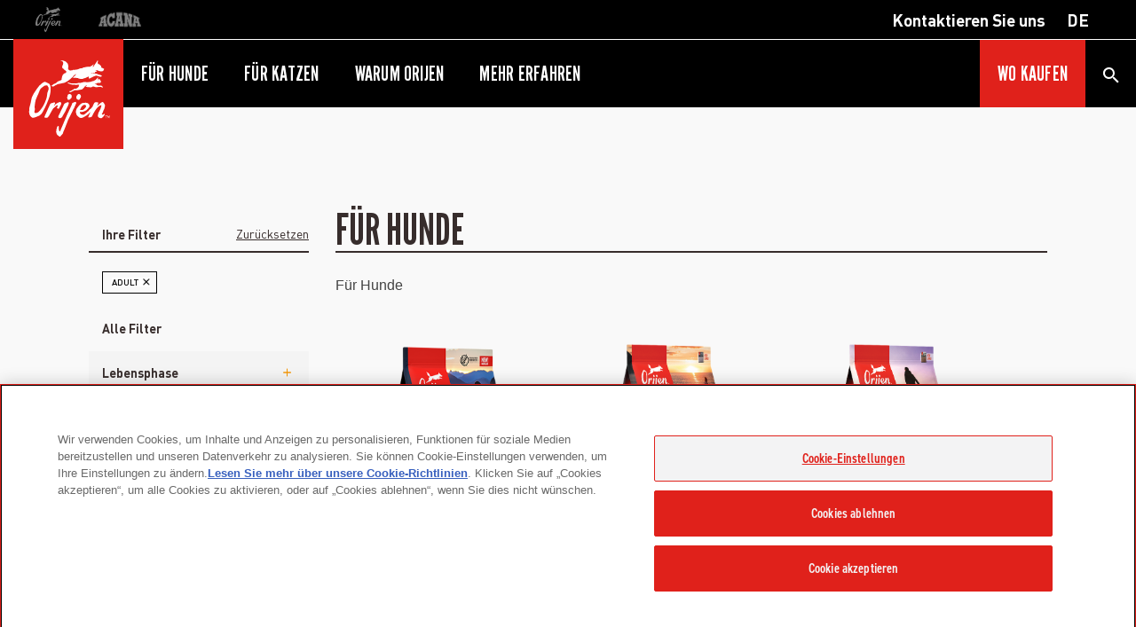

--- FILE ---
content_type: text/html;charset=UTF-8
request_url: https://emea.orijenpetfoods.com/de-DE/dogs/dog-food?prefn1=lifeStage&prefv1=Adult
body_size: 39925
content:
<!DOCTYPE html>
<html lang="de"
locale="de_DE">
<head>


<!-- PS code -->
<meta name="ps-account" content="4154">
<meta name="ps-country" content="DE">
<meta name="ps-language" content="de">
<script src="//cdn.pricespider.com/1/lib/ps-widget.js" async></script>






<script src="https://www.google.com/recaptcha/api.js?render=6LfyL1skAAAAAHLLmTNQLRPqZ3SmYOEpu6fJBLGS&amp;hl=de"></script>
<!-- PS code -->
	<!-- Preload fonts -->

	
	<link rel="preload" href="/on/demandware.static/Sites-orijen_eu-Site/-/de_DE/v1768322695912/fonts/LeagueRegular.woff2" as="font" type="font/woff2" crossorigin/>
	<link rel="preload" href="/on/demandware.static/Sites-orijen_eu-Site/-/de_DE/v1768322695912/fonts/DinotBold.woff2" as="font" type="font/woff2" crossorigin/>
	<link rel="preload" href="/on/demandware.static/Sites-orijen_eu-Site/-/de_DE/v1768322695912/fonts/DinotRegular.woff2" as="font" type="font/woff2" crossorigin/>
	<link rel="preload" href="/on/demandware.static/Sites-orijen_eu-Site/-/de_DE/v1768322695912/fonts/DinotDemi.woff2" as="font" type="font/woff2" crossorigin/>
    <link rel="preload" href="/on/demandware.static/Sites-orijen_eu-Site/-/de_DE/v1768322695912/fonts/GothamBlack.woff2" as="font" type="font/woff2" crossorigin/>














<!-- BV code start -->



<script async type="text/javascript" src="https://apps.bazaarvoice.com/deployments/orijen/main_site/production/de_DE/bv.js"></script>
<!-- BV code end -->

<!-- Google Tag Manager -->
<script>(function(w,d,s,l,i){w[l]=w[l]||[];w[l].push({'gtm.start':
new Date().getTime(),event:'gtm.js'});var f=d.getElementsByTagName(s)[0];
if(f){var j=d.createElement(s),dl=l!='dataLayer'?'&l='+l:'';j.async=true;j.src=
'https://www.googletagmanager.com/gtm.js?id='+i+dl+ '&gtm_auth=naig9GwIAi2UOlLhhNDnkg&gtm_preview=env-1&gtm_cookies_win=x';f.parentNode.insertBefore(j,f);}
})(window,document,'script','dataLayer','GTM-K2GQ28R');</script>
<!-- End Google Tag Manager -->
<!-- Global site tag (gtag.js) - TDA Google Marketing Platform -->
<script async src="https://www.googletagmanager.com/gtag/js?id=DC-10556475"></script>
<script>
window.dataLayer = window.dataLayer || [];
function gtag(){dataLayer.push(arguments);}
gtag('js', new Date());
gtag('config', 'DC-10556475');
</script>
<!-- End of global snippet: Please do not remove -->

<meta charset=UTF-8>

<meta http-equiv="x-ua-compatible" content="ie=edge">

<meta name="viewport" content="width=device-width, initial-scale=1">



    




  
        <title>Bestes proteinreiches &amp;  fleischbasiertes Hundefutter | ORIJEN</title>
    



    <meta name="description" content="ORIJEN bietet Super-Premium-Hundefutter aus frischen oder rohen Zutaten, f&uuml;r eine nat&uuml;rliche Ern&auml;hrung. Finden Sie proteinreiches Trockenfutter f&uuml;r Hunde &amp; gefriergetrocknetes Futter"/>
    <meta name="keywords" content="Orijen Europe"/>





<link rel="shortcut icon" href="/on/demandware.static/Sites-orijen_eu-Site/-/default/dwff63fddf/images/favicon.ico" type="image/vnd.microsoft.icon" />

<link rel="stylesheet" href="/on/demandware.static/Sites-orijen_eu-Site/-/de_DE/v1768322695912/css/global.css" />

    <link rel="stylesheet" href="/on/demandware.static/Sites-orijen_eu-Site/-/de_DE/v1768322695912/css/search.css"  />



    <!-- OneTrust Cookies Consent Notice start -->
    <script src="https://cdn.cookielaw.org/scripttemplates/otSDKStub.js"  type="text/javascript" charset="UTF-8" data-domain-script="019489fa-2764-746f-9ed2-c13a7954fdfe" onerror="console.warn('OneTrust script failed to load')"></script>
    <script type="text/javascript">
        function OptanonWrapper() { 
            // Ensure tracking pixels are loaded properly
            if (typeof window.OneTrust !== 'undefined') {
                // OneTrust loaded successfully
            } else {
                console.warn('OneTrust not available');
            }
        }
    </script>
    <!-- OneTrust Cookies Consent Notice end -->







<!--[if gt IE 9]><!-->
<script>//common/scripts.isml</script>
<script defer type="text/javascript" src="/on/demandware.static/Sites-orijen_eu-Site/-/de_DE/v1768322695912/js/main.js"></script>

    <script defer type="text/javascript" src="/on/demandware.static/Sites-orijen_eu-Site/-/de_DE/v1768322695912/js/search.js"
        
        >
    </script>


<!--<![endif]-->

<link rel="canonical" href="/de-DE/dogs/dog-food?prefn1=lifeStage&amp;prefv1=Adult" />






<link rel="alternate" href="https://emea.orijenpetfoods.com/en/dogs/dog-food?prefn1=lifeStage&amp;prefv1=Adult" hreflang="en" />






<link rel="alternate" href="https://emea.orijenpetfoods.com/fr-FR/dogs/dog-food?prefn1=lifeStage&amp;prefv1=Adult" hreflang="fr-FR" />






<link rel="alternate" href="https://emea.orijenpetfoods.com/nl-NL/dogs/dog-food?prefn1=lifeStage&amp;prefv1=Adult" hreflang="nl-NL" />






<link rel="alternate" href="https://emea.orijenpetfoods.com/de-DE/dogs/dog-food?prefn1=lifeStage&amp;prefv1=Adult" hreflang="de-DE" />






<link rel="alternate" href="https://emea.orijenpetfoods.com/nl-BE/dogs/dog-food?prefn1=lifeStage&amp;prefv1=Adult" hreflang="nl-BE" />






<link rel="alternate" href="https://emea.orijenpetfoods.com/es-ES/dogs/dog-food?prefn1=lifeStage&amp;prefv1=Adult" hreflang="es-ES" />






<link rel="alternate" href="https://emea.orijenpetfoods.com/fr-BE/dogs/dog-food?prefn1=lifeStage&amp;prefv1=Adult" hreflang="fr-BE" />






<link rel="alternate" href="https://emea.orijenpetfoods.com/it-IT/dogs/dog-food?prefn1=lifeStage&amp;prefv1=Adult" hreflang="it-IT" />




<link rel="alternate" href="https://emea.orijenpetfoods.com/en/dogs/dog-food?prefn1=lifeStage&amp;prefv1=Adult" hreflang="x-default" />

<script type="text/javascript">//<!--
/* <![CDATA[ (head-active_data.js) */
var dw = (window.dw || {});
dw.ac = {
    _analytics: null,
    _events: [],
    _category: "",
    _searchData: "",
    _anact: "",
    _anact_nohit_tag: "",
    _analytics_enabled: "true",
    _timeZone: "Etc/GMT-0",
    _capture: function(configs) {
        if (Object.prototype.toString.call(configs) === "[object Array]") {
            configs.forEach(captureObject);
            return;
        }
        dw.ac._events.push(configs);
    },
	capture: function() { 
		dw.ac._capture(arguments);
		// send to CQ as well:
		if (window.CQuotient) {
			window.CQuotient.trackEventsFromAC(arguments);
		}
	},
    EV_PRD_SEARCHHIT: "searchhit",
    EV_PRD_DETAIL: "detail",
    EV_PRD_RECOMMENDATION: "recommendation",
    EV_PRD_SETPRODUCT: "setproduct",
    applyContext: function(context) {
        if (typeof context === "object" && context.hasOwnProperty("category")) {
        	dw.ac._category = context.category;
        }
        if (typeof context === "object" && context.hasOwnProperty("searchData")) {
        	dw.ac._searchData = context.searchData;
        }
    },
    setDWAnalytics: function(analytics) {
        dw.ac._analytics = analytics;
    },
    eventsIsEmpty: function() {
        return 0 == dw.ac._events.length;
    }
};
/* ]]> */
// -->
</script>
<script type="text/javascript">//<!--
/* <![CDATA[ (head-cquotient.js) */
var CQuotient = window.CQuotient = {};
CQuotient.clientId = 'bfdw-orijen_eu';
CQuotient.realm = 'BFDW';
CQuotient.siteId = 'orijen_eu';
CQuotient.instanceType = 'prd';
CQuotient.locale = 'de_DE';
CQuotient.fbPixelId = '__UNKNOWN__';
CQuotient.activities = [];
CQuotient.cqcid='';
CQuotient.cquid='';
CQuotient.cqeid='';
CQuotient.cqlid='';
CQuotient.apiHost='api.cquotient.com';
/* Turn this on to test against Staging Einstein */
/* CQuotient.useTest= true; */
CQuotient.useTest = ('true' === 'false');
CQuotient.initFromCookies = function () {
	var ca = document.cookie.split(';');
	for(var i=0;i < ca.length;i++) {
	  var c = ca[i];
	  while (c.charAt(0)==' ') c = c.substring(1,c.length);
	  if (c.indexOf('cqcid=') == 0) {
		CQuotient.cqcid=c.substring('cqcid='.length,c.length);
	  } else if (c.indexOf('cquid=') == 0) {
		  var value = c.substring('cquid='.length,c.length);
		  if (value) {
		  	var split_value = value.split("|", 3);
		  	if (split_value.length > 0) {
			  CQuotient.cquid=split_value[0];
		  	}
		  	if (split_value.length > 1) {
			  CQuotient.cqeid=split_value[1];
		  	}
		  	if (split_value.length > 2) {
			  CQuotient.cqlid=split_value[2];
		  	}
		  }
	  }
	}
}
CQuotient.getCQCookieId = function () {
	if(window.CQuotient.cqcid == '')
		window.CQuotient.initFromCookies();
	return window.CQuotient.cqcid;
};
CQuotient.getCQUserId = function () {
	if(window.CQuotient.cquid == '')
		window.CQuotient.initFromCookies();
	return window.CQuotient.cquid;
};
CQuotient.getCQHashedEmail = function () {
	if(window.CQuotient.cqeid == '')
		window.CQuotient.initFromCookies();
	return window.CQuotient.cqeid;
};
CQuotient.getCQHashedLogin = function () {
	if(window.CQuotient.cqlid == '')
		window.CQuotient.initFromCookies();
	return window.CQuotient.cqlid;
};
CQuotient.trackEventsFromAC = function (/* Object or Array */ events) {
try {
	if (Object.prototype.toString.call(events) === "[object Array]") {
		events.forEach(_trackASingleCQEvent);
	} else {
		CQuotient._trackASingleCQEvent(events);
	}
} catch(err) {}
};
CQuotient._trackASingleCQEvent = function ( /* Object */ event) {
	if (event && event.id) {
		if (event.type === dw.ac.EV_PRD_DETAIL) {
			CQuotient.trackViewProduct( {id:'', alt_id: event.id, type: 'raw_sku'} );
		} // not handling the other dw.ac.* events currently
	}
};
CQuotient.trackViewProduct = function(/* Object */ cqParamData){
	var cq_params = {};
	cq_params.cookieId = CQuotient.getCQCookieId();
	cq_params.userId = CQuotient.getCQUserId();
	cq_params.emailId = CQuotient.getCQHashedEmail();
	cq_params.loginId = CQuotient.getCQHashedLogin();
	cq_params.product = cqParamData.product;
	cq_params.realm = cqParamData.realm;
	cq_params.siteId = cqParamData.siteId;
	cq_params.instanceType = cqParamData.instanceType;
	cq_params.locale = CQuotient.locale;
	
	if(CQuotient.sendActivity) {
		CQuotient.sendActivity(CQuotient.clientId, 'viewProduct', cq_params);
	} else {
		CQuotient.activities.push({activityType: 'viewProduct', parameters: cq_params});
	}
};
/* ]]> */
// -->
</script>



</head>
<body class="brands">
<!-- Google Tag Manager (noscript) blue moon -->
<noscript><iframe src="https://www.googletagmanager.com/ns.html?id=GTM-K2GQ28R" height="0" width="0"
style="display:none;visibility:hidden"></iframe></noscript>
<!-- End Google Tag Manager (noscript) blue moon -->





<div class="page" data-action="Search-Show" data-querystring="cgid=dogs&amp;prefn1=lifeStage&amp;prefv1=Adult">
<header>
  <a href="#maincontent" class="skip" aria-label="Skip to main content">Skip to main content</a>
<a href="#footercontent" class="skip" aria-label="Skip to footer content">Skip to footer content</a>
  <nav role="navigation">
    <div class="header">
  <button class="navbar-toggler" type="button" aria-controls="sg-navbar-collapse" aria-expanded="false"
    aria-labelledby="menu-button-label">
    <svg aria-hidden="true" focusable="false" xmlns="http://www.w3.org/2000/svg" width="16" height="14" viewBox="0 0 16 14">
  <path d="M0 14v-2h16v2zm0-6V6h16v2zm0-6V0h16v2z" data-name="Combined Shape"/>
</svg>
    <span id="menu-button-label" hidden>Toggle Menu</span>
  </button>

  <a class="logo-home" href="/de-DE/homepage" title="Orijen Europe Home">
    <svg class="OrijenLogo" xmlns:dc="http://purl.org/dc/elements/1.1/" xmlns:cc="http://creativecommons.org/ns#"
  xmlns:rdf="http://www.w3.org/1999/02/22-rdf-syntax-ns#" xmlns:svg="http://www.w3.org/2000/svg"
  xmlns="http://www.w3.org/2000/svg" version="1.1" xml:space="preserve" viewBox="0 0 561.11066 561.11066">
  <g class="OrijenLogo--background" inkscape:groupmode="layer"
    inkscape:label="AI All Markets ORIJEN Cat &amp; Dog TM Logo No Tagline"
    transform="matrix(1.3333333,0,0,-1.3333333,-127.74133,808.07465)">
    <path d="M 516.639,185.223 H 95.806 v 420.833 h 420.833 z" class="OrijenLogo--background" />
    <g class="OrijenLogo--logo">
      <g clip-path="url(#clipPath20)">
        <g transform="translate(203.4736,339.9824)">
          <path
            d="m 0,0 c -3.539,-5.121 -6.914,-9.089 -10.144,-12.011 -3.232,-2.923 -6.096,-4.363 -8.752,-4.794 -2.657,-0.435 -6.261,-0.764 -7.75,1.72 -1.489,2.485 1.301,7.142 1.181,11.958 -0.122,4.817 -1.111,10.19 -0.04,16.416 1.068,6.224 1.501,13.184 3.721,20.276 2.22,7.091 5.73,13.973 9.074,21.117 3.333,7.009 4.881,14.57 8.672,19.776 3.79,5.209 9.19,8.123 12.738,11.052 3.545,2.926 7.237,2.692 10.072,3.158 2.832,0.468 3.228,0.22 4.717,-2.261 1.49,-2.487 4.138,-5.296 4.078,-10.213 -0.06,-4.917 -3.631,-9.965 -4.98,-16.199 C 21.235,53.759 21.72,46.532 19.214,39.361 16.707,32.187 14.128,24.937 10.796,17.928 7.462,10.919 3.539,5.118 0,0 m 31.365,48.088 c 2.051,7.666 3.369,15.054 3.891,22.1 0.52,7.046 0.059,13.231 -1.719,18.254 -1.976,5.768 -6.081,7.71 -10.036,9.482 -3.956,1.77 -8.312,5.393 -13.291,3.689 C 5.23,99.905 0.214,95.078 -5.413,90.103 -11.04,85.125 -15.564,78.026 -20.872,70.439 c -5.307,-7.589 -10.496,-15.286 -14.3,-23.95 -3.805,-8.665 -4.304,-17.776 -6.317,-26.158 -2.017,-8.381 -5.093,-15.71 -5.234,-23.116 -0.143,-7.403 -1.137,-14.309 0.872,-19.518 2.213,-5.819 6.364,-10.618 10.643,-12.381 4.278,-1.764 9.582,0.44 14.91,2.574 5.328,2.133 12.89,4.132 18.792,10.26 5.899,6.127 9.805,15.959 15.27,26.066 3.372,6.267 6.257,13.384 9.356,21.055 3.096,7.671 6.195,15.153 8.245,22.817"
           />
        </g>
        <g transform="translate(262.6758,343.4053)">
          <path
            d="m 0,0 c -1.333,-2.233 6.029,-5.819 7.788,-3.252 1.759,2.566 2.755,5.694 4.436,8.599 1.684,2.899 3.015,5.372 3.73,8.108 0.717,2.733 1.063,4.715 -0.743,6.279 -0.959,0.781 -2.506,2.003 -4.433,1.894 C 8.85,21.516 6.566,20.255 4.087,19.139 1.605,18.022 -1.01,16.233 -3.887,14.17 -6.766,12.103 -8.663,9.236 -11.434,6.224 c 1.141,4.279 1.293,4.101 3.346,8.025 0.87,1.562 1.699,3.334 1.178,4.397 -0.52,1.058 -2.356,1.518 -3.917,1.518 -2.427,0 -2.427,-1.544 -4.855,-1.544 -1.565,0 -2.55,-0.32 -4.218,-1.325 -1.671,-1.005 -4.517,-0.84 -5.362,-2.514 -11.404,-23.85 -10.562,-24.253 -21.997,-48.088 -0.871,-1.564 -0.47,-2.816 0.008,-3.931 0.48,-1.116 1.086,-1.146 2.647,-1.146 2.429,0 2.429,-0.365 4.856,-0.365 1.565,0 2.852,0.686 4.51,1.748 1.654,1.06 5.322,6.559 6.169,8.232 0.675,1.45 1.896,2.945 2.791,4.9 0.894,1.951 2.217,3.875 3.273,6.108 1.053,2.233 2.346,4.598 4.161,7.165 1.813,2.569 2.825,5.736 4.872,8.025 2.046,2.285 4.847,3.576 6.962,5.308 2.117,1.729 3.592,4.204 5.717,5.305 C 7.34,11.76 1.333,2.23 0,0"
           />
        </g>
        <g transform="translate(356.5537,346.7793)">
          <path
            d="M 0,0 C 1.285,1.951 7.399,6.812 9.146,7.481 11.732,8.374 15.694,6.68 16.168,5.34 16.641,4.001 18.511,3.163 17.896,1.21 17.28,-0.743 10.402,-9.575 7.063,-11.082 3.723,-12.589 -0.968,-11.807 -5.863,-12.363 -5.368,-10.133 -1.286,-1.953 0,0 m 81.5,-20.961 c 0.713,2.01 1.289,4.66 3.171,7.674 3.598,6.251 3.98,12.09 5.143,16.052 1.161,3.961 -6.472,16.049 -9.273,15.603 -3.78,-0.558 -7.245,-4.163 -10.858,-6.675 -3.615,-2.511 -6.08,-5.838 -9.507,-9.409 0.617,4.692 4.468,11.676 3.949,12.738 -0.522,1.059 -1.849,1.961 -3.41,1.961 -2.429,0 -2.429,0.869 -4.857,0.869 -1.564,0 -3.923,-0.645 -5.59,-1.649 -1.671,-1.005 -8.621,-16.807 -8.727,-16.974 -2.88,-4.019 -7.1,-7.086 -10.91,-10.938 -3.809,-3.85 -7,-7.818 -10.913,-10.72 -3.916,-2.903 -7.09,-6.215 -10.64,-7.778 -3.552,-1.564 -12.507,1.733 -13.536,3.8 -1.03,2.064 -1.844,3.386 -1.811,6.178 4.499,0.334 8.793,0.189 12.867,1.42 4.072,1.226 7.98,3.033 11.255,4.82 3.278,1.783 11.378,12.11 12.493,14.567 1.139,2.345 -0.254,4.082 -0.487,6.092 -0.236,2.009 -3.69,6.09 -5.777,6.926 -2.091,0.838 -3.7,1.741 -6.268,1.741 -6.473,0 -12.539,0.351 -17.626,-2.551 -5.085,-2.904 -8.92,-7.132 -12.268,-11.54 -3.348,-4.41 -7.528,-9.763 -8.602,-14.953 -1.707,-8.247 0.121,-8.889 0.85,-13.298 0.727,-4.411 3.236,-6.671 6.353,-9.571 3.117,-2.906 6.15,-6.155 11.955,-6.155 4.018,0 8.019,2.052 12.568,4.622 4.549,2.564 9.378,5.237 13.857,9.088 2.027,1.743 7.609,7.737 9.533,9.626 -2.65,-6.841 -4.84,-11.708 -8.044,-18.308 -0.87,-1.565 -1.013,-3.019 0.548,-3.019 2.427,0 2.427,0.155 4.855,0.155 1.564,0 2.369,-0.117 4.027,0.946 1.655,1.059 3.368,1.373 4.326,3.047 1.522,3.072 3.542,6.647 3.665,7.094 1.813,3.794 6.256,12.176 9.351,16.474 3.095,4.296 3.873,5.612 7.091,9.129 3.216,3.516 5.824,5.457 8.522,7.577 2.698,2.12 5.799,2.45 6.932,1.893 1.354,-0.559 -2.629,-13.772 -5.969,-19.688 -2.762,-5.021 -5.098,-8.597 -5.715,-12.502 -0.615,-3.909 -2.407,-7.154 -1.442,-9.667 0.963,-2.511 2.945,-4.784 5.321,-5.899 2.372,-1.112 5.708,-1.7 8.906,-1.029 2.241,0.444 3.923,3.147 6.221,5.282 7.005,6.509 7.098,12.776 4.882,10.993 -2.215,-1.787 -6.668,-3.76 -7.857,-3.426 -0.473,0.112 -2.045,0.966 -2.368,1.412 -0.328,0.447 3.098,5.961 3.814,7.97"
           />
        </g>
        <g transform="translate(268.2769,305.999)">
          <path
            d="m 0,0 c 0.48,-1.117 1.401,-2.318 2.963,-2.318 2.428,0 2.428,-0.359 4.856,-0.359 1.565,0 2.959,1.819 4.617,2.88 1.654,1.06 2.31,2.542 3.269,4.216 0.585,1.339 4.152,7.375 5.047,9.33 0.894,1.951 2.684,3.663 3.738,5.897 1.054,2.232 5.864,11.858 11.623,23.774 1.927,3.987 1.259,4.306 3.312,8.229 0.87,1.562 0.943,2.91 0.422,3.971 -0.52,1.06 -1.546,2.605 -3.108,2.605 -2.427,0 -2.427,-1.143 -4.854,-1.143 -1.565,0 -2.819,-0.965 -4.487,-1.97 -1.67,-1.004 -3.986,-1.411 -4.83,-3.084 C 11.164,28.178 11.164,28.179 -0.271,4.344 -1.142,2.778 -0.477,1.115 0,0"
           />
        </g>
        <g transform="translate(336.2617,361.04)">
          <path
            d="m 0,0 c -0.521,1.06 -0.297,4.595 -1.858,4.595 -2.427,0 -8.374,-2.293 -9.988,-3.297 -1.611,-1.005 -3.721,-2.297 -4.679,-3.971 -0.061,-0.225 0.289,-2.893 -1.537,-6.633 -0.824,-1.686 -12.2,-25.979 -15.315,-32.619 -3.116,-6.642 -20.558,-48.297 -21.149,-49.6 -2.133,-4.708 -6.608,-16.127 -7.763,-16.998 -1.152,-0.873 -1.956,1.922 -2.701,2.582 -0.98,0.795 -1.053,1.275 -1.129,4.285 -0.079,3.007 -1.071,6.351 -0.474,10.255 0.595,3.903 -5.644,8.873 -8.872,-10.086 -0.604,-3.552 -1.093,-6.298 -0.929,-9.518 0.165,-3.22 1.339,-5.856 2.458,-8.107 1.402,-3.007 3.449,-4.601 5.464,-5.724 2.018,-1.122 4.418,-4.323 6.593,-3.847 2.173,0.476 3.566,4.292 5.625,6.108 2.057,1.813 3.897,3.96 5.519,6.645 0.568,1.034 0.432,3.525 1.833,6.419 1.401,2.892 2.772,6.463 4.642,10.535 0.459,0.999 12.657,32.459 13.136,33.507 0.37,0.322 18.238,36.894 18.356,37.542 1.857,3.988 3.948,7.435 5.468,10.59 2.048,4.239 6.392,14.518 6.652,14.853 C 0.223,-0.923 0.52,-1.062 0,0"
           />
        </g>
        <g transform="translate(311.4824,395.5542)">
          <path
            d="m 0,0 c 4.203,-0.848 8.273,-2.149 7.616,-10.208 -0.167,-2.262 -0.644,-3.281 -1.237,-4.913 -0.445,-1.157 -5.987,-6.515 -8.389,-6.921 -1.826,-0.316 -4.012,-0.667 -5.249,1.046 -1.111,1.506 -2.405,4.711 -2.725,7.971 -0.181,1.757 1.567,3.426 2.088,5.034 0.62,1.918 -0.143,4.101 1.036,5.45 C -5.028,-0.501 -1.884,0.365 0,0"
           />
        </g>
        <g transform="translate(340.2275,391.0879)">
          <path
            d="m 0,0 c -1.151,-1.529 -6.677,-7.357 -1.457,-14.628 6.826,-5.726 10.372,-3.693 12.783,2.764 0.604,1.63 1.883,2.476 2.336,3.834 0.829,2.51 0.92,4.728 -0.097,6.921 C 12.952,0.179 11.555,2.192 9.71,3.44 5.403,6.411 2.671,3.659 0,0"
           />
        </g>
        <g transform="translate(415.7119,483.3247)">
          <path d="M 0,0 C 0.039,0.016 0.033,-0.018 0.02,-0.038" />
        </g>
        <g transform="translate(442.8535,491.9048)">
          <path
            d="m 0,0 c -0.093,0.201 -0.298,0.322 -0.491,0.429 -1.983,1.101 -4.153,1.292 -6.185,2.813 -0.935,0.701 -2.141,0.133 -3.002,1.747 -0.099,0.185 -0.316,0.315 -0.478,0.519 -0.3,0.382 -1.07,1.36 -0.953,2.521 0.069,0.699 0.548,0.829 0.361,1.412 -0.124,0.387 -0.629,1.247 -0.858,1.582 -0.495,0.724 -3.425,3.184 -7.439,6.486 l -3.329,2.516 c -0.945,-8.43 -2.094,3.878 -1.891,5.579 0.296,2.471 1.63,2.633 0.671,5.369 -0.218,0.624 -0.603,0.992 -1.26,1.072 -0.657,0.08 -0.972,-0.638 -0.972,-0.638 -2.374,-5.419 -6.068,-9.585 -7.096,-10.77 -0.322,-0.372 -0.708,-1.958 -2.743,-4.557 -0.334,-0.427 -1.65,-2.314 -1.978,-2.733 -1.253,-4.793 -6.225,-6.239 -6.225,-6.239 l 4.514,9.994 c -1.617,-0.701 -3.112,-1.527 -4.496,-2.443 -0.846,-0.56 -1.961,-2.063 -2.778,-2.629 -1.027,-0.71 -1.755,-0.476 -2.813,-1.092 -1.341,-0.782 -2,-2.011 -3.55,-2.436 -0.962,-0.263 -2.65,0.113 -3.584,-0.031 -0.896,-0.139 -1.78,-0.232 -2.659,-0.297 -0.938,-0.07 -2.427,-0.556 -3.355,-0.584 -0.943,-0.029 -1.325,0.4 -2.267,0.368 -1.259,-0.041 -3.617,-0.772 -4.893,-0.913 -1.309,-0.145 -2.666,-0.804 -4.018,-1.169 -2.085,-0.562 -3.04,-0.022 -5.19,-0.618 -1.311,-0.362 -4.33,-2.467 -5.705,-2.862 -2.847,-0.817 -4.179,0.011 -7.497,-1.042 -6.553,-2.08 -6.112,-3.085 -12.874,-4.314 -0.407,-0.074 -7.949,-0.755 -8.358,-0.827 -1.122,-0.195 -3.048,0.117 -3.877,-0.059 -2.079,-0.44 -2.602,-1.323 -5.541,-1.734 -1.303,-0.183 -2.824,-0.352 -4.349,-0.419 -1.653,-0.071 -3.312,-0.023 -4.709,0.259 -2.689,0.543 -4.849,3.687 -5.545,6.342 -0.363,1.389 -0.169,2.802 0.154,4.218 0.239,1.051 0.549,2.103 0.755,3.148 0.392,1.991 -0.597,4.455 -0.976,6.449 -0.502,2.63 -0.668,4.74 -2.371,6.808 l -0.201,0.166 c -5.465,7.497 -15.207,11.626 -24.391,10.336 -0.597,-0.084 -1.192,-0.189 -1.774,-0.343 2.119,-1.869 8.436,-1.606 9.57,-6.238 0.3,-1.223 0.315,-2.97 0.115,-4.611 -0.111,-0.916 -0.262,-3.006 -0.496,-3.746 -0.611,-1.936 -1.48,-2.325 -2.119,-4.14 -0.638,-1.815 -1.072,-3.851 -0.865,-6.669 0.059,-0.809 0.051,-1.405 0.928,-2.676 0.495,-0.717 1.056,-1.072 1.629,-1.721 0.749,-0.848 2.599,-1.617 3.425,-2.386 0.997,-0.928 0.991,-1.833 2.132,-2.586 7.442,-4.908 8.194,-6.703 7.552,-9.057 -0.058,-0.212 -2.84,-3.452 -3.874,-3.904 -1.463,-0.638 -3.335,-0.867 -3.653,-1.026 -1.438,-0.723 -3.729,-2.565 -5.944,-5.869 -1.33,-1.982 -1.481,-3.64 -2.557,-6.747 -0.063,-0.182 -0.171,-0.39 -0.249,-0.58 -0.141,-0.911 -0.804,-1.89 -0.836,-3 -0.032,-1.107 -0.545,-4.111 -0.268,-5.182 0.83,-3.201 -6.457,-6.949 -11.907,-8.005 -0.279,-0.17 -0.529,-0.303 -0.698,-0.338 -1.833,-0.38 -3.218,-1.828 -4.598,-3.094 -2.535,-2.33 -4.683,-4.244 -7.81,-5.684 -0.545,-0.25 -2.048,-0.891 -2.611,-1.13 -0.836,-0.357 -1.489,-0.328 -2.317,-0.705 -1.242,-0.565 -2.109,-1.67 -3.174,-2.433 -0.955,-0.684 -2.047,-1.12 -2.768,-2.021 -0.455,-0.035 -0.911,-0.099 -1.359,-0.178 -0.245,-0.043 -0.496,-0.09 -0.713,-0.221 -0.558,-0.338 -0.736,-1.163 -0.576,-1.837 0.16,-0.675 0.579,-1.235 0.986,-1.771 0.189,-0.25 0.384,-0.504 0.639,-0.67 0.266,-0.174 0.579,-0.238 0.885,-0.291 0.584,-0.1 1.483,-0.292 2.34,-0.308 0.005,0 0.011,-0.004 0.016,-0.004 0.011,-10e-4 0.021,0.003 0.033,0.003 0.307,-0.004 0.607,0.012 0.884,0.072 1.534,0.195 2.93,1.006 4.266,1.809 1.569,0.945 2.746,1.868 4.368,2.73 1.183,0.629 2.798,1.22 4.009,1.789 1.086,0.511 1.997,1.36 3.105,1.814 1.592,0.651 3.394,0.873 5.032,1.383 1.785,0.556 3.941,0.721 5.782,1.075 1.501,0.289 2.673,0.801 4.188,1.006 2.515,0.34 4.309,0.774 6.779,1.352 1.521,0.356 3.73,0.687 5.184,1.22 2.777,1.016 5.438,2.326 8.016,3.82 2.413,1.398 4.753,2.959 7.045,4.593 2.397,1.709 4.743,3.499 7.066,5.269 0.459,0.349 1.772,1.745 3.523,3.621 0.862,0.923 1.861,0.853 2.886,1.941 1.09,1.157 2.058,1.399 3.218,2.585 0.481,0.491 1.122,1.517 1.746,2.483 0.002,0.015 0.016,0.038 0.016,0.053 0,0 0.256,1.408 2.493,3.139 0.265,0.205 0.607,0.444 1,0.705 0.217,0.198 0.418,0.381 0.585,0.531 0.569,0.512 0.885,0.459 1.299,0.855 0.26,0.249 0.656,0.984 0.873,1.183 0.161,0.149 0.646,0.188 0.791,0.309 0.275,0.23 1.233,0.377 2.071,0.476 1.776,1.002 3.18,1.761 3.18,1.761 0,0 -5.933,-7.319 -8.475,-9.089 0,0 -2.753,-2.051 -2.821,-3.612 0,0 -0.843,-1.051 -1.806,-2.39 2.561,0.163 7.496,0.654 9.87,0.443 3.061,-0.273 6.775,-0.299 9.581,-0.818 1.681,-0.311 1.405,-1.616 2.932,-1.913 4.307,-0.836 9.068,-1.546 12.122,-1.334 4.097,0.283 5.913,1.729 7.018,2.037 2.12,0.591 3.943,1.111 5.525,1.576 4.152,1.218 4.026,1.854 5.898,2.593 1.481,0.585 4.191,1.431 5.4,2.035 0.522,0.26 1.654,1.496 1.841,1.594 0.016,-0.43 0.311,-1.984 0.322,-2.378 0.01,-0.352 0.21,-0.783 0.216,-1.104 0.011,-0.581 -0.176,-1.016 -0.173,-1.49 0.008,-1.006 0.004,-1.761 0.016,-2.228 0.008,-0.307 0.023,-0.64 0.221,-0.876 0.284,-0.337 0.798,-0.324 1.233,-0.258 0.852,0.129 1.68,0.35 2.492,0.631 0.56,0.194 0.766,0.457 1.311,0.698 0.287,0.127 0.917,0.219 1.2,0.356 0.763,0.366 1.516,0.76 2.262,1.152 2.288,1.199 4.575,2.398 6.893,3.535 0.892,0.437 1.745,1.167 2.667,1.574 1.045,0.461 2.162,0.591 3.237,0.973 0.995,0.353 2.001,0.662 3.014,0.911 1.022,0.251 0.862,1.082 1.894,1.192 1.845,0.196 4.887,-0.504 6.724,-0.917 3.331,-0.75 6.378,-2.635 9.776,-2.97 1.768,-0.175 3.58,0.088 5.225,0.76 0.767,0.312 1.587,0.837 1.678,1.66 0.102,0.924 -1.939,2.288 -2.749,2.744 -1.846,1.038 -2.206,1.138 -4.223,1.782 -1.955,0.624 -1.653,0.535 -3.675,0.889 -2.032,0.356 -2.406,0.718 -3.492,1.068 -0.581,0.187 -2.097,1.083 -2.782,1.301 -0.516,0.164 -1.044,0.33 -1.564,0.492 -1.666,0.52 -3.365,0.76 -4.054,0.915 -0.93,0.209 -2.12,0.579 -3.656,0.663 -0.775,0.043 -1.603,0.071 -2.461,0.088 -0.786,0.017 -1.606,-0.252 -2.424,-0.254 -1.002,-0.002 -2.006,0.259 -2.999,0.237 -0.517,-0.012 -1.029,-0.026 -1.53,-0.041 -1.029,-0.033 -1.636,-0.295 -2.543,-0.339 -1.367,-0.067 -2.928,0.078 -3.791,0.005 1.433,1.585 12.491,1.989 14.347,2.49 1.08,0.292 1.544,1.983 3.161,3.535 0.873,0.837 2.479,0.743 3.559,1.471 0.687,0.463 1.611,1.591 2.394,1.898 0.182,0.91 -7.62,4.235 -7.62,4.235 2.011,0.053 1.797,0.075 3.958,-0.37 0.8,-0.165 1.579,-0.349 2.355,-0.549 0.957,-0.248 1.789,0.217 2.667,-0.053 0.955,-0.295 1.945,-1.326 2.751,-1.607 0.957,-0.334 1.787,-0.644 2.441,-0.892 0.87,-0.331 1.428,-0.555 1.558,-0.586 2.116,-0.507 3.186,-0.952 9.821,-1.168 l 1.443,0.362 c 1.688,0.009 3.57,0.321 4.575,1.679 0.34,0.463 0.475,1.743 0.826,2.169 0.228,0.277 0.452,0.554 0.662,0.84 0.138,0.188 0.393,0.577 0.393,0.577 0.249,0.397 0.461,0.818 0.621,1.285 l 0.632,1.865 C 0.028,-0.535 0.114,-0.247 0,0"
           />
        </g>
        <g transform="translate(436.542,424.9131)">
          <path
            d="m 0,0 c -0.008,0.016 -0.019,0.031 -0.025,0.047 -1.32,1.186 -2.784,2.213 -4.402,2.938 -0.219,0.098 -0.431,0.158 -0.642,0.195 -0.142,0 -0.284,0 -0.422,0 l 0.009,0.032 c -0.5,0.024 -1.003,-0.035 -1.564,-0.037 -1.1,-0.005 -2.201,-0.01 -3.302,-0.01 -1.471,-10e-4 -2.649,0.219 -4.106,0.015 -0.797,-0.111 -1.472,-0.101 -2.272,-0.015 -1.117,0.119 -2.61,0.979 -3.738,1.933 -2.22,1.369 -4.701,3.124 -5.389,3.402 -0.021,0.009 -0.042,0.018 -0.063,0.026 -0.954,0.386 -1.908,0.772 -2.862,1.158 -0.745,0.301 -2.055,1.165 -2.846,1.15 0.161,0.002 0.321,-0.017 0.482,-0.017 -0.171,0.025 -0.346,0.05 -0.496,0.069 1.285,0.165 3.299,-0.053 4.559,-0.356 0.035,-0.009 0.095,-0.03 0.135,-0.041 1.08,-0.16 2.156,-0.355 3.22,-0.606 -0.019,0.042 -0.06,0.071 -0.068,0.12 -0.015,0.085 -0.038,0.173 -0.054,0.26 -0.008,0.049 -0.063,0.232 -0.054,0.273 0.044,0.184 0.27,0.242 0.384,0.355 0.116,0.112 0.187,0.196 0.333,0.273 0.246,0.128 0.383,0.264 0.555,0.483 0.091,0.115 0.176,0.219 0.253,0.34 0.005,0.007 0.011,0.012 0.016,0.018 0.038,0.056 0.083,0.103 0.126,0.154 0.004,0.005 0.007,0.01 0.012,0.015 0.034,0.04 0.098,0.156 0.134,0.184 0.197,0.154 0.847,0.177 1.085,0.039 0.014,-0.008 0.025,-0.029 0.038,-0.039 0.085,0.013 0.165,0.017 0.255,0.036 0.185,0.038 0.419,0.176 0.608,0.212 0.423,0.081 0.92,-0.026 1.3,0.207 0.514,0.315 1.822,0.72 3.218,0.156 0.259,-0.105 0.66,0.288 0.944,0.286 0.571,-0.003 0.818,-0.113 1.312,-0.14 0.151,-0.008 0.698,-0.139 0.857,-0.152 0.254,-0.02 0.4,0.114 0.694,0.079 0.5,-0.059 0.755,0.102 1.393,0.172 0.384,0.043 1.375,0.05 1.771,0.135 0.047,0.01 0.073,-0.02 0.111,-0.028 0.529,0.54 1.092,1.05 1.583,1.625 0.201,0.235 0.401,0.475 0.544,0.749 0.259,0.497 0.322,1.091 0.65,1.545 0.206,0.285 0.504,0.496 0.695,0.791 0.247,0.381 0.248,0.88 0.071,1.289 -0.009,0.02 -0.031,0.033 -0.041,0.053 -0.054,0.029 -0.126,0.065 -0.177,0.093 -0.325,0.172 -0.61,0.324 -1.008,0.521 -0.107,0.054 -0.223,0.11 -0.35,0.171 -0.562,0.271 -0.81,0.782 -0.948,1.282 -0.084,0.302 -0.128,0.6 -0.177,0.838 -0.075,0.363 -0.131,0.652 -0.177,0.889 -0.067,0.342 -0.116,0.579 -0.178,0.784 -0.069,0.226 -0.155,0.414 -0.3,0.662 -0.136,0.23 -0.342,0.482 -0.583,0.735 -0.243,0.253 -0.51,0.433 -0.791,0.669 -0.185,0.156 -0.381,0.378 -0.558,0.511 -0.23,0.173 -0.457,0.254 -0.715,0.387 -0.261,0.135 -0.551,0.321 -0.837,0.418 -0.26,0.086 -0.592,0.09 -0.869,0.146 -0.302,0.063 -0.495,0.17 -0.749,0.198 -0.299,0.033 -0.594,0.051 -0.954,0.072 -0.343,0.02 -0.343,0.022 -0.775,0.011 -0.499,-0.013 -0.551,-0.14 -0.666,-0.44 -1.014,-2.664 -2.039,-5.153 -2.172,-3.878 -0.072,0.683 0.044,1.716 0.239,2.882 0.132,0.791 0.3,1.642 0.472,2.487 0.085,0.416 -0.067,0.616 0.015,1.02 0.209,1.023 0.635,2.195 0.738,2.956 0.08,0.584 0.109,1.051 0.059,1.342 -0.079,0.463 -0.527,-0.081 -1.204,-0.796 -0.188,-0.198 -0.393,-0.409 -0.612,-0.616 -0.174,-0.164 -0.231,-0.391 -0.557,-0.541 -0.213,-0.098 -0.337,-0.479 -0.52,-0.665 -0.356,-0.364 -0.903,-0.712 -1.322,-1.145 -0.591,-0.61 -1.088,-1.197 -1.806,-1.907 -0.205,-0.202 -0.395,-0.392 -0.574,-0.571 -0.262,-0.263 -0.502,-0.504 -0.723,-0.729 -0.392,-0.398 -0.48,-0.389 -0.816,-0.727 -0.074,-0.074 -0.429,-0.533 -0.504,-0.606 -0.108,-0.108 -0.216,-0.337 -0.327,-0.446 -0.131,-0.127 -0.235,-0.105 -0.374,-0.237 -0.327,-0.311 -0.706,-0.656 -1.123,-1.029 -0.799,-0.312 -1.591,-0.644 -2.34,-1.061 -1.266,-0.705 -2.444,-1.558 -3.66,-2.347 -0.479,0.071 -0.905,0.125 -1.335,0.089 -0.819,-0.066 -1.315,-0.556 -1.879,-0.659 -1.118,-0.205 -1.244,0.178 -1.766,0.013 -0.793,-0.251 -2.092,-0.671 -2.538,-0.824 -1.211,-0.415 -1.148,-1.117 -2.762,-1.572 -0.819,-0.231 -2.536,-0.062 -3.251,-0.27 -0.647,-0.188 -1.275,-0.392 -1.919,-0.587 -0.764,-0.003 -2.03,0.073 -3.643,-0.047 -0.522,-0.038 -1.835,-0.988 -2.981,-1.013 -1.147,-0.025 -2.796,0.258 -3.625,0.291 -0.894,0.035 -2.168,-0.085 -3.88,-0.038 -1.304,0.036 -2.089,0.751 -3.555,0.783 -1.03,0.022 -2.067,0.043 -3.063,0.06 -1.894,0.032 -3.604,-0.951 -5.071,-1.38 -1.614,-0.472 -2.956,-0.421 -4.409,-0.979 -2.031,-0.781 -4.087,-1.405 -6.672,-1.196 -4.758,0.384 -6.863,-0.374 -10.575,-1.231 -3.713,-0.857 -7.393,-0.886 -18.591,-1.047 0,0 -2.034,0.013 -4.76,0.376 -2.726,0.363 -6.144,1.076 -8.911,2.475 -2.767,1.399 -3.904,1.425 -4.348,1.101 -0.444,-0.324 -0.197,-0.997 -0.197,-0.997 0,0 -0.014,-0.159 0.15,-0.466 0.163,-0.307 0.504,-0.762 1.212,-1.354 0.314,-0.262 2.166,-1.679 5.645,-3.092 3.479,-1.413 8.583,-2.82 15.403,-3.06 4.702,-0.166 8.433,-0.197 11.304,-0.166 2.87,0.03 4.877,0.122 6.137,0.203 0.417,0.027 0.83,0.076 1.239,0.144 0.409,0.068 0.813,0.154 1.214,0.252 0.458,0.113 1.037,0.16 1.343,-0.075 0.306,-0.233 0.338,-0.749 -0.296,-1.759 -1.111,-1.768 -1.11,-3.173 -1.251,-4.448 -0.139,-1.276 -0.421,-2.422 -2.093,-3.674 -1.235,-0.923 -1.914,-1.465 -2.404,-1.843 -1.073,-1.213 -3.075,-2.409 -4.161,-2.912 -0.846,-0.391 -1.749,-0.641 -2.634,-0.938 -0.362,0.005 -0.724,0.016 -1.087,0.014 -1.713,-0.011 -4.533,0.378 -6.009,-0.715 -0.575,-0.425 -1.043,-1.146 -1.481,-1.897 -0.902,-0.457 -1.674,-0.859 -2.015,-1.048 -2.091,-1.161 -4.233,-2.261 -6.348,-3.39 -1.258,-0.671 -2.497,-1.37 -3.691,-2.123 -0.122,0.111 -0.252,0.198 -0.397,0.229 -0.564,0.119 -1.967,0.108 -2.503,-0.101 -0.669,-0.26 -0.724,-1.09 -0.797,-1.803 -0.026,-0.259 0.139,-1.036 0.257,-1.267 0.219,-0.427 1.019,-0.72 1.454,-0.888 0.582,-0.224 1.228,-0.292 1.846,-0.233 1.005,0.094 1.913,0.484 2.802,0.868 0.189,0.082 0.373,0.175 0.563,0.258 0.298,0.169 0.621,0.328 1.002,0.473 0.429,0.162 0.818,0.365 1.23,0.545 0.047,0.022 0.094,0.042 0.141,0.064 l -0.003,-0.003 c 3.534,1.56 6.584,3.62 10.272,5.022 0.958,0.364 8.326,0.706 11.613,0.509 3.44,0.588 6.881,1.176 10.321,1.764 0.931,0.159 1.868,0.332 2.801,0.529 0.234,-0.003 0.469,-0.005 0.703,-0.003 0.456,0.005 0.907,0.086 1.36,0.107 0.223,0.01 0.453,0.056 0.661,0.141 0.272,0.11 0.447,0.221 0.671,0.403 0.341,0.277 0.722,0.464 1.093,0.696 0.622,0.389 1.3,0.719 1.901,1.145 0.103,0.071 0.221,0.114 0.322,0.189 1.384,1.026 2.501,2.365 3.575,3.712 0.034,0.043 0.084,0.106 0.127,0.161 0.051,0.022 0.102,0.045 0.15,0.072 0.219,0.121 0.357,0.312 0.549,0.46 0.163,0.126 0.319,0.312 0.42,0.494 0.062,0.109 0.066,0.242 0.106,0.359 0.04,0.12 0.097,0.234 0.148,0.349 0.336,0.419 0.705,0.872 1.094,1.339 0.018,0.019 0.05,0.034 0.058,0.055 0.082,0.044 0.135,0.153 0.192,0.244 1.044,1.243 2.185,2.515 3.137,3.361 0.032,0.092 0.043,0.213 0.088,0.286 0.425,0.663 1.899,1.212 2.567,1.631 1.531,0.959 3.178,1.952 4.984,1.917 -1.464,-0.621 -2.725,-1.706 -3.558,-3.061 -0.29,-0.471 -0.536,-0.981 -0.925,-1.375 -0.265,-0.266 -0.59,-0.473 -0.817,-0.772 -0.2,-0.265 -0.31,-0.584 -0.438,-0.891 -0.086,-0.204 -0.209,-0.39 -0.314,-0.586 -0.002,-0.02 -0.005,-0.039 -0.008,-0.059 0.059,0.024 0.117,0.017 0.204,0.029 0.143,0.02 0.259,0.044 0.411,0.042 0.27,-0.005 0.507,0.125 0.772,0.143 0.185,0.013 0.353,0.093 0.541,0.091 0.102,0 0.212,-0.017 0.31,0.011 0.102,0.028 0.123,0.033 0.231,-0.01 0.172,-0.069 0.388,-0.09 0.573,-0.093 0.101,-0.001 0.187,-0.04 0.287,-0.05 0.146,-0.015 0.283,0.014 0.414,-0.033 0.307,-0.11 0.493,-0.416 0.828,-0.501 0.047,-0.012 0.107,-0.015 0.159,-0.028 0.041,-0.01 0.089,-0.065 0.128,-0.078 0.15,-0.051 0.34,-0.027 0.47,-0.091 0.012,-0.006 0.025,-0.014 0.038,-0.021 0.506,-0.058 0.976,-0.116 1.399,-0.173 0.294,0.009 0.594,0.032 0.878,-0.017 0.254,-0.044 0.504,-0.036 0.764,-0.036 0.37,-0.001 0.728,-0.036 1.097,-0.044 0.226,-0.004 0.428,-0.08 0.649,-0.122 0.162,-0.031 0.32,-0.011 0.483,-0.032 0.4,-0.051 0.791,-0.085 1.194,-0.081 0.431,0.004 0.865,-0.12 1.299,-0.141 0.555,-0.028 1.109,-0.116 1.66,-0.187 0.148,-0.02 0.296,-0.057 0.439,-0.097 0.147,-0.04 0.429,-0.086 0.555,-0.181 0.057,-0.043 0.089,-0.11 0.126,-0.235 0.013,-0.076 -0.063,-0.04 -0.009,-0.108 0.021,-0.025 0.077,-0.022 0.121,-0.028 1.391,0.075 3.4,0.431 5.425,0.795 0.044,0.037 0.083,0.083 0.134,0.103 0.085,0.034 0.164,0.034 0.243,0.075 0.146,0.075 0.277,0.111 0.434,0.153 0.187,0.05 0.342,0.148 0.506,0.223 0.143,0.065 0.284,0.045 0.44,0.047 0.158,0.002 0.297,-0.073 0.446,-0.122 0.036,-0.012 0.058,-0.025 0.089,-0.036 0.539,0.241 1.111,0.501 1.682,0.767 l 0.763,0.704 c 0.33,0.214 0.683,0.404 1.03,0.571 0.57,0.274 1.157,0.51 1.744,0.745 0.397,-0.28 0.868,-0.556 1.391,-0.826 0.108,-0.01 0.217,-0.013 0.327,-0.039 0.191,-0.047 0.374,-0.125 0.569,-0.146 0.415,-0.046 0.774,-0.127 1.173,-0.283 0.477,-0.187 0.992,-0.22 1.467,-0.353 0.29,-0.082 0.616,-0.152 0.892,-0.281 0.206,-0.095 0.388,-0.219 0.606,-0.292 0.199,-0.068 0.402,-0.117 0.587,-0.218 0.138,-0.074 0.308,-0.159 0.431,-0.255 0.115,-0.09 0.13,-0.189 0.19,-0.31 0.014,-0.032 0.041,-0.069 0.065,-0.105 0.048,-0.071 0.103,-0.141 0.169,-0.169 0.075,-0.033 0.231,-0.005 0.307,-0.005 0.084,-10e-4 0.168,0.007 0.254,0.006 0.097,-0.002 0.194,-0.011 0.288,0.006 0.262,0.047 0.477,0.203 0.742,0.201 0.343,-0.002 0.66,-0.052 0.998,-0.124 0.154,-0.034 0.346,-0.038 0.492,-0.089 0.078,-0.028 0.081,-0.057 0.143,-0.106 0.038,-0.03 0.075,-0.045 0.109,-0.073 1.899,0.063 3.793,0.412 5.681,0.689 3.747,0.549 7.541,0.775 11.326,0.674 1.627,-0.044 3.476,-0.264 4.427,-1.585 0.458,-0.636 3.958,-1.527 3.774,-0.537 C 1.066,-2.765 0.616,-1.344 0,0"
           />
        </g>
        <g transform="translate(450.9424,311.8496)">
          <path d="M 0,0 H -2.688 V 1.323 H 4.176 V 0 H 1.488 V -8.49 H 0 Z" />
        </g>
        <g transform="translate(456.0742,313.1729)">
          <path
            d="M 0,0 H 1.406 L 4.219,-6.396 6.975,0 H 8.379 V -9.813 H 6.892 v 6.119 H 6.864 L 4.811,-8.409 H 3.57 L 1.517,-3.694 H 1.489 V -9.813 H 0 Z"
           />
        </g>
      </g>
    </g>
  </g>
</svg>
  </a>

  <div class="m-wtb" role="menu">
      <div class="nav-item acana-wtb" role="menuitem" id="where-to-buy-mobile" aria-label="Where to Buy">
        
    
    <div class="content-asset"><!-- dwMarker="content" dwContentID="7f786f9e3e9e70b4c144a3b29f" -->
        <div class="global-nav-where-to-buy nav-item orijen-wtb">
          <a class="nav-link" href="https://emea.orijenpetfoods.com/de-DE/where-to-buy">
Wo kaufen
          </a>
        </div>
    </div> <!-- End content-asset -->



      </div>
  </div>

  



<a class="brand-toggler orijen active" href="https://emea.orijenpetfoods.com" target="_blank">
    <span class="sr-only">Orijen</span>
    <svg class="OrijenLogo" xmlns="http://www.w3.org/2000/svg" width="29.782" height="30" viewBox="0 0 29.782 30">
<g>
	<g>
		<g>
			<g>
				<path  d="M7.6,14c0.2-0.7,0.3-1.5,0.4-2.1c0.1-0.7,0-1.3-0.2-1.8c-0.2-0.6-0.6-0.7-1-0.9C6.4,9.1,6,8.7,5.5,8.9
					C5.1,9,4.6,9.5,4,10c-0.5,0.5-1,1.2-1.5,1.9c-0.5,0.7-1,1.5-1.4,2.3c-0.4,0.8-0.4,1.7-0.6,2.5C0.3,17.5,0,18.2,0,19
					c0,0.7-0.1,1.4,0.1,1.9c0.2,0.6,0.6,1,1,1.2c0.4,0.2,0.9,0,1.4-0.2c0.5-0.2,1.2-0.4,1.8-1c0.6-0.6,0.9-1.5,1.5-2.5
					c0.3-0.6,0.6-1.3,0.9-2C7.1,15.5,7.4,14.8,7.6,14z M4.6,18.7c-0.3,0.5-0.7,0.9-1,1.2c-0.3,0.3-0.6,0.4-0.8,0.5
					c-0.3,0-0.6,0.1-0.7-0.2c-0.1-0.2,0.1-0.7,0.1-1.2c0-0.5-0.1-1,0-1.6c0.1-0.6,0.1-1.3,0.4-2c0.2-0.7,0.6-1.4,0.9-2
					c0.3-0.7,0.5-1.4,0.8-1.9c0.4-0.5,0.9-0.8,1.2-1.1c0.3-0.3,0.7-0.3,1-0.3c0.3,0,0.3,0,0.5,0.2c0.1,0.2,0.4,0.5,0.4,1
					c0,0.5-0.4,1-0.5,1.6c-0.1,0.6-0.1,1.3-0.3,2c-0.2,0.7-0.5,1.4-0.8,2.1C5.3,17.6,4.9,18.2,4.6,18.7z"/>
			</g>
			<g>
				<path  d="M10.3,18.4c-0.1,0.2,0.6,0.6,0.8,0.3c0.2-0.2,0.3-0.6,0.4-0.8c0.2-0.3,0.3-0.5,0.4-0.8
					c0.1-0.3,0.1-0.5-0.1-0.6c-0.1-0.1-0.2-0.2-0.4-0.2c-0.2,0-0.4,0.1-0.6,0.2c-0.2,0.1-0.5,0.3-0.8,0.5c-0.3,0.2-0.5,0.5-0.7,0.8
					c0.1-0.4,0.1-0.4,0.3-0.8c0.1-0.2,0.2-0.3,0.1-0.4c-0.1-0.1-0.2-0.1-0.4-0.1c-0.2,0-0.2,0.1-0.5,0.1c-0.2,0-0.2,0-0.4,0.1
					c-0.2,0.1-0.4,0.1-0.5,0.2c-1.1,2.3-1,2.3-2.1,4.6c-0.1,0.2,0,0.3,0,0.4c0,0.1,0.1,0.1,0.3,0.1c0.2,0,0.2,0,0.5,0
					c0.2,0,0.3-0.1,0.4-0.2c0.2-0.1,0.5-0.6,0.6-0.8c0.1-0.1,0.2-0.3,0.3-0.5c0.1-0.2,0.2-0.4,0.3-0.6c0.1-0.2,0.2-0.4,0.4-0.7
					c0.2-0.2,0.3-0.6,0.5-0.8c0.2-0.2,0.5-0.3,0.7-0.5c0.2-0.2,0.3-0.4,0.6-0.5C11,17.2,10.4,18.1,10.3,18.4z"/>
			</g>
			<g>
				<path  d="M27.2,20.1c0.1-0.2,0.1-0.5,0.3-0.7c0.3-0.6,0.4-1.2,0.5-1.6c0.1-0.4-0.6-1.6-0.9-1.5
					c-0.4,0.1-0.7,0.4-1,0.6c-0.3,0.2-0.6,0.6-0.9,0.9c0.1-0.5,0.4-1.1,0.4-1.2c-0.1-0.1-0.2-0.2-0.3-0.2c-0.2,0-0.2-0.1-0.5-0.1
					c-0.2,0-0.4,0.1-0.5,0.2c-0.2,0.1-0.8,1.6-0.8,1.6c-0.3,0.4-0.7,0.7-1.1,1.1c-0.4,0.4-0.7,0.8-1.1,1c-0.4,0.3-0.7,0.6-1,0.8
					c-0.3,0.2-1.2-0.2-1.3-0.4c-0.1-0.2-0.2-0.3-0.2-0.6c0.4,0,0.9,0,1.2-0.1c0.4-0.1,0.8-0.3,1.1-0.5c0.3-0.2,1.1-1.2,1.2-1.4
					c0.1-0.2,0-0.4,0-0.6c0-0.2-0.4-0.6-0.6-0.7c-0.2-0.1-0.4-0.2-0.6-0.2c-0.6,0-1.2,0-1.7,0.2c-0.5,0.3-0.9,0.7-1.2,1.1
					c-0.3,0.4-0.7,0.9-0.8,1.4c-0.2,0.8,0,0.9,0.1,1.3c0.1,0.4,0.3,0.6,0.6,0.9c0.3,0.3,0.6,0.6,1.2,0.6c0.4,0,0.8-0.2,1.2-0.4
					c0.4-0.2,0.9-0.5,1.3-0.9c0.2-0.2,0.7-0.7,0.9-0.9c-0.3,0.7-0.5,1.1-0.8,1.8C21.8,21.8,21.8,22,22,22c0.2,0,0.2,0,0.5,0
					c0.2,0,0.2,0,0.4-0.1c0.2-0.1,0.3-0.1,0.4-0.3c0.1-0.3,0.3-0.6,0.4-0.7c0.2-0.4,0.6-1.2,0.9-1.6c0.3-0.4,0.4-0.5,0.7-0.9
					c0.3-0.3,0.6-0.5,0.8-0.7c0.3-0.2,0.6-0.2,0.7-0.2c0.1,0.1-0.3,1.3-0.6,1.9c-0.3,0.5-0.5,0.8-0.6,1.2c-0.1,0.4-0.2,0.7-0.1,0.9
					c0.1,0.2,0.3,0.5,0.5,0.6c0.2,0.1,0.6,0.2,0.9,0.1c0.2,0,0.4-0.3,0.6-0.5c0.7-0.6,0.7-1.2,0.5-1.1c-0.2,0.2-0.6,0.4-0.8,0.3
					c0,0-0.2-0.1-0.2-0.1C26.8,20.8,27.2,20.3,27.2,20.1z M19.4,18c0.1-0.2,0.7-0.7,0.9-0.7c0.2-0.1,0.6,0.1,0.7,0.2
					c0,0.1,0.2,0.2,0.2,0.4c-0.1,0.2-0.7,1-1,1.2c-0.3,0.1-0.8,0.1-1.2,0.1C18.8,19,19.2,18.2,19.4,18z"/>
			</g>
			<g>
				<path  d="M10.8,22c0,0.1,0.1,0.2,0.3,0.2c0.2,0,0.2,0,0.5,0c0.2,0,0.3-0.2,0.4-0.3c0.2-0.1,0.2-0.2,0.3-0.4
					c0.1-0.1,0.4-0.7,0.5-0.9c0.1-0.2,0.3-0.4,0.4-0.6c0.1-0.2,0.6-1.1,1.1-2.3c0.2-0.4,0.1-0.4,0.3-0.8c0.1-0.2,0.1-0.3,0-0.4
					c-0.1-0.1-0.1-0.3-0.3-0.3c-0.2,0-0.2,0.1-0.5,0.1c-0.2,0-0.3,0.1-0.4,0.2c-0.2,0.1-0.4,0.1-0.5,0.3c-1.1,2.3-1.1,2.3-2.2,4.6
					C10.7,21.7,10.8,21.9,10.8,22z"/>
			</g>
			<g>
				<path  d="M17.4,16.7c-0.1-0.1,0-0.4-0.2-0.4c-0.2,0-0.8,0.2-1,0.3c-0.2,0.1-0.4,0.2-0.5,0.4c0,0,0,0.3-0.1,0.6
					c-0.1,0.2-1.2,2.5-1.5,3.2c-0.3,0.6-2,4.7-2,4.8c-0.2,0.5-0.6,1.6-0.8,1.6c-0.1,0.1-0.2-0.2-0.3-0.2C11,26.8,11,26.8,11,26.5
					c0-0.3-0.1-0.6,0-1c0.1-0.4-0.5-0.9-0.9,1C10,26.8,10,27.1,10,27.4c0,0.3,0.1,0.6,0.2,0.8c0.1,0.3,0.3,0.4,0.5,0.6
					c0.2,0.1,0.4,0.4,0.6,0.4c0.2,0,0.3-0.4,0.5-0.6c0.2-0.2,0.4-0.4,0.5-0.6c0.1-0.1,0-0.3,0.2-0.6c0.1-0.3,0.3-0.6,0.4-1
					c0-0.1,1.2-3.1,1.3-3.2c0,0,1.8-3.6,1.8-3.6c0.2-0.4,0.4-0.7,0.5-1c0.2-0.4,0.6-1.4,0.6-1.4C17.4,16.7,17.4,16.8,17.4,16.7z"/>
			</g>
		</g>
		<path  d="M15,13.3c0.4,0.1,0.8,0.2,0.7,1c0,0.2-0.1,0.3-0.1,0.5c0,0.1-0.6,0.6-0.8,0.7c-0.2,0-0.4,0.1-0.5-0.1
			c-0.1-0.1-0.2-0.5-0.3-0.8c0-0.2,0.2-0.3,0.2-0.5c0.1-0.2,0-0.4,0.1-0.5C14.5,13.4,14.8,13.3,15,13.3z"/>
		<path  d="M17.8,13.7c-0.1,0.1-0.6,0.7-0.1,1.4c0.7,0.6,1,0.4,1.2-0.3c0.1-0.2,0.2-0.2,0.2-0.4c0.1-0.2,0.1-0.5,0-0.7
			c-0.1-0.1-0.2-0.3-0.4-0.4C18.3,13.1,18,13.4,17.8,13.7z"/>
		<g>
			<line class="st2" x1="25.1" y1="4.8" x2="25.1" y2="4.8"/>
			<path  d="M27.7,4C27.7,4,27.7,4,27.7,4c-0.2-0.1-0.4-0.2-0.6-0.3c-0.1-0.1-0.2,0-0.3-0.2c0,0,0,0,0-0.1
				c0,0-0.1-0.1-0.1-0.2c0-0.1,0.1-0.1,0-0.1c0,0-0.1-0.1-0.1-0.2c0-0.1-0.3-0.3-0.7-0.6l-0.3-0.2c-0.1,0.8-0.2-0.4-0.2-0.5
				c0-0.2,0.2-0.3,0.1-0.5c0-0.1-0.1-0.1-0.1-0.1c-0.1,0-0.1,0.1-0.1,0.1c-0.2,0.5-0.6,0.9-0.7,1c0,0-0.1,0.2-0.3,0.4
				c0,0-0.2,0.2-0.2,0.3c-0.1,0.5-0.6,0.6-0.6,0.6l0.4-1c-0.2,0.1-0.3,0.1-0.4,0.2c-0.1,0.1-0.2,0.2-0.3,0.3c-0.1,0.1-0.2,0-0.3,0.1
				c-0.1,0.1-0.2,0.2-0.3,0.2c-0.1,0-0.3,0-0.3,0c-0.1,0-0.2,0-0.3,0c-0.1,0-0.2,0.1-0.3,0.1c-0.1,0-0.1,0-0.2,0
				c-0.1,0-0.3,0.1-0.5,0.1c-0.1,0-0.3,0.1-0.4,0.1c-0.2,0.1-0.3,0-0.5,0.1c-0.1,0-0.4,0.2-0.6,0.3c-0.3,0.1-0.4,0-0.7,0.1
				c-0.6,0.2-0.6,0.3-1.2,0.4c0,0-0.8,0.1-0.8,0.1c-0.1,0-0.3,0-0.4,0c-0.2,0-0.3,0.1-0.5,0.2c-0.1,0-0.3,0-0.4,0
				c-0.2,0-0.3,0-0.5,0c-0.3-0.1-0.5-0.4-0.5-0.6c0-0.1,0-0.3,0-0.4c0-0.1,0.1-0.2,0.1-0.3c0-0.2-0.1-0.4-0.1-0.6
				c0-0.3-0.1-0.5-0.2-0.7l0,0c-0.5-0.7-1.5-1.1-2.4-1c-0.1,0-0.1,0-0.2,0c0.2,0.2,0.8,0.2,0.9,0.6c0,0.1,0,0.3,0,0.4
				c0,0.1,0,0.3,0,0.4c-0.1,0.2-0.1,0.2-0.2,0.4c-0.1,0.2-0.1,0.4-0.1,0.6c0,0.1,0,0.1,0.1,0.3c0,0.1,0.1,0.1,0.2,0.2
				c0.1,0.1,0.3,0.2,0.3,0.2c0.1,0.1,0.1,0.2,0.2,0.2c0.7,0.5,0.8,0.6,0.7,0.9c0,0-0.3,0.3-0.4,0.4C13.2,5.6,13,5.7,13,5.7
				c-0.1,0.1-0.4,0.2-0.6,0.6c-0.1,0.2-0.1,0.4-0.2,0.7c0,0,0,0,0,0.1c0,0.1-0.1,0.2-0.1,0.3c0,0.1-0.1,0.4,0,0.5
				c0.1,0.3-0.6,0.7-1.2,0.8c0,0-0.1,0-0.1,0c-0.2,0-0.3,0.2-0.4,0.3c-0.2,0.2-0.5,0.4-0.8,0.5c-0.1,0-0.2,0.1-0.3,0.1
				c-0.1,0-0.1,0-0.2,0.1C9,9.6,9,9.7,8.9,9.8C8.8,9.9,8.7,9.9,8.6,10c0,0-0.1,0-0.1,0c0,0,0,0-0.1,0c-0.1,0-0.1,0.1-0.1,0.2
				c0,0.1,0.1,0.1,0.1,0.2c0,0,0,0,0.1,0.1c0,0,0.1,0,0.1,0c0.1,0,0.1,0,0.2,0c0,0,0,0,0,0c0,0,0,0,0,0c0,0,0.1,0,0.1,0
				c0.1,0,0.3-0.1,0.4-0.2c0.2-0.1,0.3-0.2,0.4-0.3C9.8,10,10,10,10.1,9.9c0.1,0,0.2-0.1,0.3-0.2c0.2-0.1,0.3-0.1,0.5-0.1
				c0.2-0.1,0.4-0.1,0.6-0.1c0.1,0,0.3-0.1,0.4-0.1c0.2,0,0.4-0.1,0.7-0.1c0.1,0,0.4-0.1,0.5-0.1c0.3-0.1,0.5-0.2,0.8-0.4
				c0.2-0.1,0.5-0.3,0.7-0.4c0.2-0.2,0.5-0.3,0.7-0.5c0,0,0.2-0.2,0.3-0.4c0.1-0.1,0.2-0.1,0.3-0.2C15.9,7.2,16,7.1,16.1,7
				c0,0,0.1-0.1,0.2-0.2c0,0,0,0,0,0c0,0,0-0.1,0.2-0.3c0,0,0.1,0,0.1-0.1c0,0,0,0,0.1-0.1c0.1,0,0.1,0,0.1-0.1c0,0,0.1-0.1,0.1-0.1
				c0,0,0.1,0,0.1,0c0,0,0.1,0,0.2,0c0.2-0.1,0.3-0.2,0.3-0.2s-0.6,0.7-0.8,0.9c0,0-0.3,0.2-0.3,0.3c0,0-0.1,0.1-0.2,0.2
				c0.2,0,0.7-0.1,1,0c0.3,0,0.7,0,0.9,0.1c0.2,0,0.1,0.2,0.3,0.2c0.4,0.1,0.9,0.1,1.2,0.1c0.4,0,0.6-0.2,0.7-0.2
				c0.2-0.1,0.4-0.1,0.5-0.2c0.4-0.1,0.4-0.2,0.6-0.3c0.1-0.1,0.4-0.1,0.5-0.2c0.1,0,0.2-0.1,0.2-0.2c0,0,0,0.2,0,0.2
				c0,0,0,0.1,0,0.1c0,0.1,0,0.1,0,0.1c0,0.1,0,0.2,0,0.2c0,0,0,0.1,0,0.1c0,0,0.1,0,0.1,0c0.1,0,0.2,0,0.2-0.1c0.1,0,0.1,0,0.1-0.1
				c0,0,0.1,0,0.1,0c0.1,0,0.1-0.1,0.2-0.1c0.2-0.1,0.4-0.2,0.7-0.3c0.1,0,0.2-0.1,0.3-0.2c0.1,0,0.2-0.1,0.3-0.1
				c0.1,0,0.2-0.1,0.3-0.1c0.1,0,0.1-0.1,0.2-0.1c0.2,0,0.5,0,0.6,0.1c0.3,0.1,0.6,0.3,0.9,0.3c0.2,0,0.3,0,0.5-0.1
				c0.1,0,0.2-0.1,0.2-0.2c0-0.1-0.2-0.2-0.3-0.3c-0.2-0.1-0.2-0.1-0.4-0.2C26,6.2,26,6.2,25.8,6.1c-0.2,0-0.2-0.1-0.3-0.1
				c-0.1,0-0.2-0.1-0.3-0.1c0,0-0.1,0-0.2,0c-0.2-0.1-0.3-0.1-0.4-0.1c-0.1,0-0.2-0.1-0.4-0.1c-0.1,0-0.2,0-0.2,0
				c-0.1,0-0.2,0-0.2,0c-0.1,0-0.2,0-0.3,0c0,0-0.1,0-0.1,0c-0.1,0-0.2,0-0.2,0c-0.1,0-0.3,0-0.4,0c0.1-0.2,1.2-0.2,1.4-0.2
				c0.1,0,0.1-0.2,0.3-0.3c0.1-0.1,0.2-0.1,0.3-0.1c0.1,0,0.2-0.2,0.2-0.2c0-0.1-0.7-0.4-0.7-0.4c0.2,0,0.2,0,0.4,0
				c0.1,0,0.2,0,0.2,0.1c0.1,0,0.2,0,0.3,0c0.1,0,0.2,0.1,0.3,0.2c0.1,0,0.2,0.1,0.2,0.1c0.1,0,0.1,0.1,0.2,0.1
				c0.2,0,0.3,0.1,0.9,0.1l0.1,0c0.2,0,0.3,0,0.4-0.2c0,0,0-0.2,0.1-0.2c0,0,0-0.1,0.1-0.1c0,0,0-0.1,0-0.1c0,0,0-0.1,0.1-0.1
				C27.6,4.2,27.7,4.1,27.7,4C27.7,4.1,27.7,4,27.7,4z"/>
		</g>
		<g>
			<path  d="M27.1,10.5C27.1,10.5,27.1,10.5,27.1,10.5c-0.1-0.1-0.3-0.2-0.4-0.3c0,0,0,0-0.1,0c0,0,0,0,0,0l0,0
				c0,0-0.1,0-0.2,0c-0.1,0-0.2,0-0.3,0c-0.1,0-0.3,0-0.4,0c-0.1,0-0.1,0-0.2,0c-0.1,0-0.3-0.1-0.4-0.2c-0.2-0.1-0.5-0.3-0.5-0.3
				c0,0,0,0,0,0c-0.1,0-0.2-0.1-0.3-0.1c-0.1,0-0.2-0.1-0.3-0.1c0,0,0,0,0,0c0,0,0,0,0,0c0.1,0,0.3,0,0.4,0c0,0,0,0,0,0
				c0.1,0,0.2,0,0.3,0.1c0,0,0,0,0,0c0,0,0,0,0,0c0,0,0,0,0,0c0,0,0,0,0,0c0,0,0,0,0,0c0,0,0,0,0.1,0c0,0,0,0,0,0c0,0,0,0,0,0
				c0,0,0,0,0,0c0,0,0,0,0,0c0,0,0,0,0,0c0,0,0.1,0,0.1,0c0,0,0,0,0,0c0,0,0,0,0,0c0,0,0,0,0.1,0c0,0,0.1,0,0.1,0c0,0,0.2-0.1,0.3,0
				c0,0,0.1,0,0.1,0c0.1,0,0.1,0,0.1,0c0,0,0.1,0,0.1,0c0,0,0,0,0.1,0c0,0,0.1,0,0.1,0c0,0,0.1,0,0.2,0c0,0,0,0,0,0
				c0.1-0.1,0.1-0.1,0.2-0.2c0,0,0,0,0.1-0.1c0,0,0-0.1,0.1-0.1c0,0,0,0,0.1-0.1c0,0,0-0.1,0-0.1c0,0,0,0,0,0c0,0,0,0,0,0
				c0,0-0.1,0-0.1-0.1c0,0,0,0,0,0c-0.1,0-0.1-0.1-0.1-0.1c0,0,0-0.1,0-0.1c0,0,0-0.1,0-0.1c0,0,0-0.1,0-0.1c0,0,0,0,0-0.1
				c0,0,0,0-0.1-0.1s0,0-0.1-0.1c0,0,0,0-0.1,0c0,0,0,0-0.1,0c0,0-0.1,0-0.1,0c0,0-0.1,0-0.1,0c0,0,0,0-0.1,0c0,0-0.1,0-0.1,0
				c0,0,0,0-0.1,0c0,0-0.1,0-0.1,0c-0.1,0.3-0.2,0.5-0.2,0.4c0-0.1,0-0.2,0-0.3c0-0.1,0-0.2,0-0.2c0,0,0-0.1,0-0.1
				c0-0.1,0.1-0.2,0.1-0.3c0-0.1,0-0.1,0-0.1c0,0-0.1,0-0.1,0.1c0,0,0,0-0.1,0.1c0,0,0,0-0.1,0.1c0,0,0,0-0.1,0.1
				c0,0-0.1,0.1-0.1,0.1C25,7.6,25,7.7,24.9,7.7c0,0,0,0-0.1,0.1c0,0,0,0-0.1,0.1c0,0,0,0-0.1,0.1c0,0,0,0.1,0,0.1c0,0,0,0,0,0
				c0,0,0,0,0,0c0,0-0.1,0.1-0.1,0.1c-0.1,0-0.2,0.1-0.2,0.1c-0.1,0.1-0.2,0.2-0.4,0.2c0,0-0.1,0-0.1,0c-0.1,0-0.1,0.1-0.2,0.1
				c-0.1,0-0.1,0-0.2,0c-0.1,0-0.2,0.1-0.2,0.1c-0.1,0-0.1,0.1-0.3,0.2c-0.1,0-0.2,0-0.3,0c-0.1,0-0.1,0-0.2,0.1c-0.1,0-0.2,0-0.4,0
				c-0.1,0-0.2,0.1-0.3,0.1c-0.1,0-0.3,0-0.4,0c-0.1,0-0.2,0-0.4,0c-0.1,0-0.2-0.1-0.3-0.1c-0.1,0-0.2,0-0.3,0
				c-0.2,0-0.3,0.1-0.5,0.1c-0.2,0-0.3,0-0.4,0.1c-0.2,0.1-0.4,0.1-0.6,0.1c-0.5,0-0.7,0-1,0.1c-0.4,0.1-0.7,0.1-1.8,0.1
				c0,0-0.2,0-0.5,0c-0.3,0-0.6-0.1-0.9-0.2C14.4,9,14.3,9,14.3,9c0,0,0,0.1,0,0.1s0,0,0,0c0,0,0,0.1,0.1,0.1c0,0,0.2,0.2,0.5,0.3
				c0.3,0.1,0.8,0.3,1.5,0.3c0.5,0,0.8,0,1.1,0c0.3,0,0.5,0,0.6,0c0,0,0.1,0,0.1,0c0,0,0.1,0,0.1,0c0,0,0.1,0,0.1,0c0,0,0,0.1,0,0.2
				c-0.1,0.2-0.1,0.3-0.1,0.4c0,0.1,0,0.2-0.2,0.4C18,10.9,17.9,11,17.9,11c-0.1,0.1-0.3,0.2-0.4,0.3c-0.1,0-0.2,0.1-0.3,0.1
				c0,0-0.1,0-0.1,0c-0.2,0-0.4,0-0.6,0.1c-0.1,0-0.1,0.1-0.1,0.2c-0.1,0-0.2,0.1-0.2,0.1c-0.2,0.1-0.4,0.2-0.6,0.3
				c-0.1,0.1-0.2,0.1-0.4,0.2c0,0,0,0,0,0c-0.1,0-0.2,0-0.2,0c-0.1,0-0.1,0.1-0.1,0.2c0,0,0,0.1,0,0.1c0,0,0.1,0.1,0.1,0.1
				c0.1,0,0.1,0,0.2,0c0.1,0,0.2,0,0.3-0.1c0,0,0,0,0.1,0c0,0,0.1,0,0.1,0c0,0,0.1,0,0.1-0.1c0,0,0,0,0,0c0,0,0,0,0,0
				c0.3-0.2,0.6-0.3,1-0.5c0.1,0,0.8-0.1,1.1,0c0.3-0.1,0.7-0.1,1-0.2c0.1,0,0.2,0,0.3-0.1c0,0,0,0,0.1,0c0,0,0.1,0,0.1,0
				c0,0,0,0,0.1,0c0,0,0,0,0.1,0c0,0,0.1,0,0.1-0.1c0.1,0,0.1-0.1,0.2-0.1c0,0,0,0,0,0c0.1-0.1,0.2-0.2,0.3-0.4c0,0,0,0,0,0
				c0,0,0,0,0,0c0,0,0,0,0.1,0c0,0,0,0,0,0c0,0,0,0,0,0c0,0,0,0,0,0c0,0,0.1-0.1,0.1-0.1c0,0,0,0,0,0c0,0,0,0,0,0
				c0.1-0.1,0.2-0.2,0.3-0.3c0,0,0,0,0,0c0-0.1,0.2-0.1,0.2-0.2c0.1-0.1,0.3-0.2,0.5-0.2c-0.1,0.1-0.3,0.2-0.3,0.3
				c0,0-0.1,0.1-0.1,0.1c0,0-0.1,0-0.1,0.1c0,0,0,0.1,0,0.1c0,0,0,0,0,0.1c0,0,0,0,0,0c0,0,0,0,0,0c0,0,0,0,0,0c0,0,0,0,0.1,0
				c0,0,0,0,0.1,0c0,0,0,0,0,0c0,0,0,0,0,0c0,0,0,0,0.1,0c0,0,0,0,0,0c0,0,0,0,0,0c0,0,0,0,0.1,0c0,0,0,0,0,0c0,0,0,0,0,0
				c0,0,0,0,0,0c0,0,0,0,0,0c0,0,0.1,0,0.1,0c0,0,0.1,0,0.1,0c0,0,0,0,0.1,0c0,0,0.1,0,0.1,0c0,0,0,0,0.1,0c0,0,0,0,0,0
				c0,0,0.1,0,0.1,0c0,0,0.1,0,0.1,0c0.1,0,0.1,0,0.2,0c0,0,0,0,0,0c0,0,0,0,0.1,0c0,0,0,0,0,0c0,0,0,0,0,0c0,0,0,0,0,0
				c0.1,0,0.3,0,0.5-0.1c0,0,0,0,0,0c0,0,0,0,0,0c0,0,0,0,0,0c0,0,0,0,0,0c0,0,0,0,0,0c0,0,0,0,0,0c0,0,0,0,0,0c0.1,0,0.1,0,0.2-0.1
				l0.1-0.1c0,0,0.1,0,0.1-0.1c0.1,0,0.1,0,0.2-0.1c0,0,0.1,0.1,0.1,0.1c0,0,0,0,0,0c0,0,0,0,0.1,0c0,0,0.1,0,0.1,0c0,0,0.1,0,0.1,0
				c0,0,0.1,0,0.1,0c0,0,0,0,0.1,0c0,0,0,0,0.1,0c0,0,0,0,0,0c0,0,0,0,0,0c0,0,0,0,0,0c0,0,0,0,0,0c0,0,0,0,0,0c0,0,0,0,0,0
				c0,0,0,0,0,0c0,0,0,0,0.1,0c0,0,0.1,0,0.1,0c0,0,0,0,0,0c0,0,0,0,0,0c0,0,0,0,0,0c0.2,0,0.4,0,0.5-0.1c0.4-0.1,0.7-0.1,1.1-0.1
				c0.2,0,0.3,0,0.4,0.2c0,0.1,0.4,0.1,0.4,0.1C27.2,10.7,27.1,10.6,27.1,10.5z"/>
		</g>
		<g>
			<g>
				<path  d="M28.5,21.4h-0.3v-0.1h0.7v0.1h-0.3v0.8h-0.1V21.4z"/>
				<path  d="M29,21.3h0.1l0.3,0.6l0.3-0.6h0.1v0.9h-0.1v-0.6h0l-0.2,0.5h-0.1l-0.2-0.5h0v0.6H29V21.3z"/>
			</g>
		</g>
	</g>
</g>
</svg>
</a>
<a class="brand-toggler acana " href="https://emea.acana.com" target="_blank">
    <span class="sr-only">Acana</span>
    <svg class="AcanaLogo" xmlns="http://www.w3.org/2000/svg" width="110.313" height="38.6" viewBox="0 0 110.313 38.604">
    <path d="M107.196 15.835a.944.944 0 1 1-.944.944.883.883 0 0 1 .944-.944zm0 1.682a.74.74 0 0 0 0-1.477.7.7 0 0 0-.7.738.678.678 0 0 0 .7.739zm-.369-1.272h.41c.246 0 .41.082.41.328a.259.259 0 0 1-.287.287l.287.451h-.205l-.246-.451h-.123v.451h-.246zm.205.41h.205c.123 0 .205 0 .205-.164 0-.123-.123-.123-.205-.123h-.164v.287z" />
    <g>
      <path d="M109.78 33.106a1.346 1.346 0 0 0-1.149-1.313c-.164-.041-.287-.041-.41-.082-.041 0-.123-.041-.164-.041-2.01-6.6-2.995-9.928-3.528-11.651a1.027 1.027 0 0 0 .738-.328 1.324 1.324 0 0 0 .328-.861v-3.364a1.47 1.47 0 0 0-.656-1.272 93.672 93.672 0 0 0-13.661-6.933 1.234 1.234 0 0 0-1.354.205 1.287 1.287 0 0 0-.369.862v4.882a1.375 1.375 0 0 0 .738 1.149c.328.164.738.328 1.067.492l-2.338 14.81a1.4 1.4 0 0 1-.41-.041h-.164a1.181 1.181 0 0 0-.862.369c-.123.123-.164.246-.246.328a1.269 1.269 0 0 0-1.108-.82h-.041v-16.04c.123.041.287.041.369.082a2.313 2.313 0 0 0 .287.041 1.191 1.191 0 0 0 1.19-1.19V7.016a1.476 1.476 0 0 0-.862-1.354h-.041a99.585 99.585 0 0 0-8.41-2.585 1.205 1.205 0 0 0-1.231.287 1.108 1.108 0 0 0-.328.82v5.128c-.9-2.831-1.723-5.333-2.051-6.359a1.324 1.324 0 0 0-1.067-.985c-.533-.123-1.108-.246-1.682-.369-2.051-.41-4.349-.9-6.277-1.149h-.246a1.207 1.207 0 0 0-1.231 1.231v6.4a1.52 1.52 0 0 0 .287.9 1.09 1.09 0 0 0 .862.41c.123.041.451.082.82.164a1.8 1.8 0 0 0 .41.082v18.83h-.615a1.117 1.117 0 0 0-.862.369.978.978 0 0 0-.246.451 1.592 1.592 0 0 0-.246-.451 1.318 1.318 0 0 0-.9-.41h-.533L60.428 9.6h.82a1.224 1.224 0 0 0 1.19-1.231V1.477A1.3 1.3 0 0 0 61.207.164 142.733 142.733 0 0 0 55.012 0h-3.076c-1.559 0-3.323 0-4.923.123a1.27 1.27 0 0 0-1.231 1.272v6.81a1.244 1.244 0 0 0 1.108 1.231v-.041h.123c.205.041.41.041.656.082-.656 3.528-2.954 15.917-3.528 18.953h-.7a1.3 1.3 0 0 0-.985.574 33.07 33.07 0 0 0 1.231-5 1.322 1.322 0 0 0-.287-1.031 1.265 1.265 0 0 0-.944-.41c-.164 0-5.456.328-5.5.328a1.317 1.317 0 0 0-1.19.985c-.41 1.682-1.559 4.8-3.241 4.8a3.119 3.119 0 0 1-2.626-1.846 16.02 16.02 0 0 1-1.026-8.574c.738-3.9 2.5-6.482 4.39-6.482 1.231 0 2.174 1.969 2.626 3.692a1.307 1.307 0 0 0 1.231.985h.164c.082 0 .9-.123 1.846-.205 1.641-.205 2.749-.328 2.872-.328a1.291 1.291 0 0 0 1.108-1.19c0-.041 0-.369.082-7.179.041-2.872.082-5.538.082-5.62a1.273 1.273 0 0 0-.369-.9A1.239 1.239 0 0 0 41.879.66c-1.272.164-3.856.533-4.184.615a1.29 1.29 0 0 0-1.026 1.231 4.978 4.978 0 0 0-.041.738q-.492-.246-1.108-.492c-.041-.041-.082-.041-.164-.041-.041 0-.123-.041-.164-.041 0 0-.082 0-.082-.041-.041 0-.123-.041-.164-.041h-.041c-.164-.041-.369-.082-.533-.123H34.3a.446.446 0 0 1-.205-.041h-.738a7.05 7.05 0 0 0-3.528.82c-.041 0-.041 0-.082.041-.123.082-.246.123-.369.205a.04.04 0 0 0-.041.041 3.607 3.607 0 0 1-.41.246l-.041.041c-.246.164-.451.287-.656.451l-.041.041a14.244 14.244 0 0 0-3.528 3.979 26.331 26.331 0 0 0-3.282 9.764 22.075 22.075 0 0 0 1.19 12.143c-.041-.041-.041-.082-.082-.123a1.117 1.117 0 0 0-.862-.369h-.082c-.082 0-.287.041-.533.041-.328-2.256-1.313-8.943-2.215-14.892.41-.164.944-.41 1.026-.451a1.279 1.279 0 0 0 .82-1.19V7.961a1.156 1.156 0 0 0-1.149-1.19 1.475 1.475 0 0 0-.451.082 88.219 88.219 0 0 0-13.784 6.892 1.435 1.435 0 0 0-.656 1.19v3.774A1.176 1.176 0 0 0 5.7 19.9c-.082.328-.205.7-.369 1.19-1.067 3.4-2.79 8.861-3.364 10.666a4.265 4.265 0 0 1-.615.082l-.164.041a1.225 1.225 0 0 0-1.026 1.149c-.041.615-.164 3.692-.164 3.9A1.251 1.251 0 0 0 1.106 38.2h7.959a1.278 1.278 0 0 0 1.272-1.272V32a1.175 1.175 0 0 0-.328-.862 1.22 1.22 0 0 0-.82-.328h-.082c.123-.328.205-.656.287-.9.738-.164 2.5-.492 3.9-.738.041.369.123.82.205 1.231h-.082c-.082 0-.164.041-.246.041a1.277 1.277 0 0 0-1.149 1.272v5.21a1.087 1.087 0 0 0 .328.9 1.318 1.318 0 0 0 .9.41h8.984a1.273 1.273 0 0 0 .9-.369 1.088 1.088 0 0 0 .328-.9c0-.123-.041-.574-.41-3.733-.123-1.067-.246-2.133-.246-2.338a.37.37 0 0 0-.041-.205c2.256 5.046 5.866 7.918 9.887 7.918 4.923 0 7.138-3.528 8.82-6.851.328-.656.615-1.354.9-2.092v.164a466.51 466.51 0 0 1-.82 7.056v.041a1.217 1.217 0 0 0 .328.9 1.3 1.3 0 0 0 .944.369h9.107a1.255 1.255 0 0 0 1.231-1.19v-7.261a1.288 1.288 0 0 0-.287-.862 1.175 1.175 0 0 0-.9-.41h-.369l.574-2.954h3.4l.369 2.913h-.533a1.117 1.117 0 0 0-.862.369 1.246 1.246 0 0 0-.328.861v7.3a1.239 1.239 0 0 0 1.313 1.272H64.2a1.21 1.21 0 0 0 1.19-.82 1.062 1.062 0 0 0 .287.451 1.335 1.335 0 0 0 .944.41h8.289a1.318 1.318 0 0 0 1.313-1.19v-6.851a1.52 1.52 0 0 0-.287-.9 1.318 1.318 0 0 0-.9-.41l-.574-.041V23.1c1.067 3.077 2.338 6.81 3.323 9.682L79.3 37.25v.041a1.52 1.52 0 0 0 1.354.985h5.7a1.314 1.314 0 0 0 1.19-.779.969.969 0 0 0 .246.369 1.335 1.335 0 0 0 .944.41h7.754a1.255 1.255 0 0 0 1.272-1.19v-5.333a1.281 1.281 0 0 0-1.149-1.313 2.079 2.079 0 0 1-.533-.082l.246-1.313c1.354.246 2.667.492 4.02.738l.328.985a1.181 1.181 0 0 0-.862.369 1.357 1.357 0 0 0-.328.9V37a1.239 1.239 0 0 0 1.272 1.231h8.287A1.27 1.27 0 0 0 110.313 37c-.205-.119-.205-.2-.533-3.894zm-86.971 3.815a.864.864 0 0 1-.205.533.735.735 0 0 1-.533.205h-8.9a.662.662 0 0 1-.533-.246.78.78 0 0 1-.205-.533v-5.251a.751.751 0 0 1 .7-.738.61.61 0 0 0 .246-.041c.164-.041.369-.041.574-.082-.082-.574-.246-1.723-.369-2.256-1.6.287-4.184.82-4.718.9-.123.369-.41 1.313-.615 1.928.287-.041.574-.082.7-.082h.123a.784.784 0 0 1 .492.205.649.649 0 0 1 .205.492v4.923a.709.709 0 0 1-.738.738H1.108a.723.723 0 0 1-.656-.738c0-.205.164-3.528.164-3.9a.662.662 0 0 1 .615-.656l.164-.041c.205-.041.574-.082.9-.164a903.397 903.397 0 0 0 3.446-10.994c.287-.944.492-1.6.656-2.051-.246.082-.451.164-.451.164a.307.307 0 0 1-.205.041.691.691 0 0 1-.7-.7V14.81a.868.868 0 0 1 .41-.738 87.175 87.175 0 0 1 13.7-6.851.52.52 0 0 1 .246-.041.628.628 0 0 1 .615.7v5.251a.761.761 0 0 1-.533.7s-.944.41-1.395.574c.533 3.61 2.051 13.907 2.338 15.753.41-.041.862-.082 1.026-.082h.052a.7.7 0 0 1 .7.7c0 .164.123 1.272.246 2.379.24 2.7.363 3.645.363 3.767zm18.092-5.5c-1.641 3.2-3.733 6.6-8.369 6.6-5.538 0-8.533-5.5-9.559-7.877-1.559-3.569-1.928-7.3-1.231-12.1a26.172 26.172 0 0 1 3.241-9.559 13.73 13.73 0 0 1 3.4-3.815l.041-.041c.205-.164.41-.287.615-.451l.041-.041.369-.246h.051c.123-.082.246-.123.369-.205.041 0 .041-.041.082-.041a6.537 6.537 0 0 1 3.282-.779h.41l.533.082c.164.041.369.082.533.123h.041l.164.041h.082c.041 0 .082.041.164.041a.151.151 0 0 1 .123.041 7.852 7.852 0 0 1 1.764.861c.041-.492.082-1.108.123-1.559a.77.77 0 0 1 .615-.738c.287-.082 2.79-.451 4.143-.615a.715.715 0 0 1 .82.738c0 .082-.041 2.749-.082 5.62-.082 5.825-.082 7.138-.082 7.179a.7.7 0 0 1-.656.7c-.123 0-1.272.164-2.831.328-.944.123-1.805.205-1.887.205h-.082a.788.788 0 0 1-.738-.574c-.246-.944-1.19-4.061-3.118-4.061-2.174 0-4.1 2.708-4.882 6.892a15.939 15.939 0 0 0 1.067 8.9 3.758 3.758 0 0 0 3.077 2.092c2.42 0 3.61-4.677 3.733-5.21a.751.751 0 0 1 .738-.574c.041 0 5.333-.328 5.5-.328a.661.661 0 0 1 .533.246.785.785 0 0 1 .164.615 29.356 29.356 0 0 1-2.302 7.513zm23.917 5.5a.745.745 0 0 1-.779.738h-8.7a.712.712 0 0 1-.779-.779v-7.261a.7.7 0 0 1 .7-.7h1.149l-.492-3.938h-4.268l-.779 3.979h.985a.661.661 0 0 1 .533.246.694.694 0 0 1 .164.492v7.261a.668.668 0 0 1-.7.7h-9.064a.889.889 0 0 1-.574-.205.725.725 0 0 1-.205-.533c.328-2.708.779-6.769.82-7.138a.658.658 0 0 1 .656-.7 7.687 7.687 0 0 0 .862-.041h.246c.369-2.133 3.2-17.312 3.692-19.938-.123 0-.328-.041-.574-.041-.287-.041-.533-.041-.7-.082h-.082a.713.713 0 0 1-.656-.7v-6.81a.735.735 0 0 1 .738-.738C48.611.61 50.375.61 51.934.61h3.077c2.051 0 4.431.041 6.154.164a.72.72 0 0 1 .738.779v6.933a.69.69 0 0 1-.7.7h-1.39l3.323 19.856h.944a.662.662 0 0 1 .533.246.725.725 0 0 1 .205.533v7.101zm21.415.738h-5.7a1 1 0 0 1-.9-.656l-1.559-4.472c-1.354-3.9-3.2-9.312-4.349-12.594v9.353l1.067.041a.662.662 0 0 1 .533.246.646.646 0 0 1 .164.533v6.851a.788.788 0 0 1-.779.7h-8.292a.835.835 0 0 1-.574-.246.78.78 0 0 1-.205-.533v-7.056a.778.778 0 0 1 .205-.533.679.679 0 0 1 .492-.205h1.108V9.312c-.164-.041-.41-.082-.82-.164-.369-.082-.738-.164-.82-.164a.662.662 0 0 1-.533-.246.842.842 0 0 1-.164-.533V1.764a.7.7 0 0 1 .738-.7h.164c1.928.246 4.225.7 6.236 1.149a30.21 30.21 0 0 0 1.682.328.9.9 0 0 1 .7.615c.41 1.313 3.364 10.379 4.8 14.892v-6.81c-.205-.041-.533-.123-1.19-.287a.74.74 0 0 1-.574-.779V4.224a.7.7 0 0 1 .205-.492.762.762 0 0 1 .738-.164c2.831.738 5.661 1.559 8.41 2.543a.943.943 0 0 1 .574.862v5.333a.7.7 0 0 1-.7.738h-.164c-.123-.041-.615-.123-1.026-.246v17.148h.123a1.266 1.266 0 0 1 .369.041.739.739 0 0 1 .7.82v6.154a.6.6 0 0 1-.66.699zm-8.369-26.378a1.457 1.457 0 0 0 .369.164 6.834 6.834 0 0 1 .779.205v3.159c-.369-1.148-.779-2.338-1.149-3.527zm31.753 25.64a.766.766 0 0 1-.779.738h-8.246a.74.74 0 0 1-.779-.738v-5a.778.778 0 0 1 .205-.533.6.6 0 0 1 .574-.205c.205.041.41.041.615.082l-.615-2.01c-1.6-.328-3.2-.615-4.8-.9l-.41 2.338c.164 0 .287.041.41.041.205.041.41.041.656.082a.767.767 0 0 1 .7.82v5.292a.8.8 0 0 1-.779.738h-7.754a.691.691 0 0 1-.574-.246.806.806 0 0 1-.205-.574v-5.948a.806.806 0 0 1 .205-.574.677.677 0 0 1 .615-.205c.287.041.615.041.9.082l2.461-15.63c-.328-.164-.985-.451-1.436-.656a.754.754 0 0 1-.451-.7V8.374a.6.6 0 0 1 .205-.492.679.679 0 0 1 .779-.123 88.678 88.678 0 0 1 13.579 6.892.889.889 0 0 1 .41.861v3.364a.56.56 0 0 1-.205.492.659.659 0 0 1-.451.205.636.636 0 0 1-.328-.082s-.164-.082-.369-.164c.41 1.272 1.395 4.554 3.9 12.84.205.041.328.041.451.082s.246.041.451.082a.792.792 0 0 1 .7.82c.364 3.649.364 3.73.364 3.771z" />
      <path d="M52.675 17.887h2.215c-.164-1.067-.738-4.184-1.108-6.4a510.715 510.715 0 0 1-1.107 6.4zm.615-.533c.123-.738.328-1.805.533-2.913.164.985.328 2.01.492 2.913z" />
      <path d="M96.57 23.425c.328.041.615.123.944.164.492.082.944.164 1.436.287-.492-1.723-1.108-3.9-1.518-5.415-.206 1.026-.452 2.543-.862 4.964zm1.641-.205l-.615-.123c-.164-.041-.287-.041-.451-.082.123-.861.287-1.559.369-2.215.205.697.451 1.476.697 2.42z" />
      <path d="M10.543 24.081c.451-.082.9-.164 1.354-.287.328-.082.656-.123.985-.205-.123-.82-.492-3.323-.779-5.087a616.031 616.031 0 0 1-1.56 5.579zm1.231-.779c-.164.041-.369.082-.533.123.205-.7.451-1.6.7-2.461.123.862.246 1.723.328 2.256a3.03 3.03 0 0 0-.495.082z" />
    </g>
    <g>
      <path d="M21.456 30.686c-.164 0-.862.082-1.313.082a.194.194 0 0 1-.205-.205c0-.082-2.379-16.163-2.379-16.163a.254.254 0 0 1 .164-.328c.205-.082 1.6-.656 1.6-.656a.238.238 0 0 0 .164-.246V7.919c0-.164-.123-.205-.164-.164a91.026 91.026 0 0 0-13.62 6.81.388.388 0 0 0-.164.287v3.774c0 .164.164.205.205.164.041 0 1.231-.492 1.272-.492s.164-.041.123.082-3.9 12.512-4.431 14.071a.337.337 0 0 1-.246.164c-.451.082-1.026.164-1.19.205s-.164.164-.164.164-.164 3.692-.164 3.9a.2.2 0 0 0 .205.205h7.836a.216.216 0 0 0 .246-.246V31.92c0-.082 0-.205-.205-.164s-.862.082-1.313.164c-.082 0-.164-.041-.123-.164s.82-2.626.82-2.626a.306.306 0 0 1 .246-.205c.205-.041 3.4-.7 5.169-.985.082 0 .205 0 .205.164.041.164.41 2.749.451 2.913a.165.165 0 0 1-.164.205 10.69 10.69 0 0 0-1.149.164.212.212 0 0 0-.205.246v5.292a.213.213 0 0 0 .205.205h8.943a.213.213 0 0 0 .205-.205c0-.205-.656-6.031-.656-6.072-.04-.043-.04-.207-.204-.166zm-8.164-6.646c-1.026.205-2.256.451-3.241.656-.123 0-.205 0-.164-.205s2.174-7.589 2.256-7.877.205-.164.205-.041c.041.123 1.067 7.056 1.067 7.22.041.206-.041.247-.123.247z" />
      <path d="M37.91 2.379a.294.294 0 0 0-.246.287S37.5 4.758 37.5 4.922c0 .123-.082.205-.246.082a7.7 7.7 0 0 0-2.256-1.19h-.041a.307.307 0 0 0-.205-.041h-.042c-.082 0-.123-.041-.205-.041h-.041l-.492-.123h-.082a.247.247 0 0 1-.164-.041h-.82a6.322 6.322 0 0 0-2.831.738c-.123.082-.246.123-.369.205a1.663 1.663 0 0 1-.369.205l-.041.041a6.96 6.96 0 0 0-.574.41 13.51 13.51 0 0 0-3.323 3.692 25.914 25.914 0 0 0-3.159 9.353 20.986 20.986 0 0 0 1.19 11.815c1.641 3.815 4.718 7.548 9.066 7.548s6.318-3.159 7.918-6.318a28.477 28.477 0 0 0 2.174-7.22c.041-.164-.041-.246-.164-.246s-5.333.328-5.456.328a.309.309 0 0 0-.287.205c-.246.985-1.477 5.62-4.225 5.62a4.248 4.248 0 0 1-3.528-2.338 16.559 16.559 0 0 1-1.149-9.271c.738-3.979 2.708-7.3 5.415-7.3 2.338 0 3.364 3.569 3.61 4.472a.3.3 0 0 0 .246.205c.123 0 4.513-.533 4.718-.533.205-.041.246-.164.246-.205s.164-12.594.164-12.8a.262.262 0 0 0-.246-.246" />
      <path d="M64.037 29.537h-1.19c-.164 0-.205-.205-.205-.205l-3.446-20.43s-.082-.246.205-.246h1.764a.224.224 0 0 0 .205-.205V1.555c0-.082 0-.246-.287-.246-1.887-.123-4.225-.164-6.154-.164-2.543 0-5.5-.041-8 .123a.236.236 0 0 0-.246.246v6.81a.2.2 0 0 0 .164.205c-.041 0 1.518.164 1.682.164s.205.082.164.205-3.774 20.348-3.815 20.512c0 .164-.164.205-.246.205s-1.108 0-1.313.041c-.205 0-.205.164-.164.205 0 .041-.82 7.138-.82 7.138a.216.216 0 0 0 .246.205h9.066c.123 0 .205-.041.205-.205v-7.261s.041-.205-.164-.205h-1.436c-.205 0-.123-.164-.123-.164l.944-4.677s0-.164.246-.164h4.759a.257.257 0 0 1 .246.205l.574 4.595s.082.205-.164.205h-1.559a.172.172 0 0 0-.164.164v7.261c0 .205.123.246.287.246h8.7a.294.294 0 0 0 .287-.246V29.82a.24.24 0 0 0-.248-.283zm-8.779-11.159h-2.954s-.246 0-.205-.205c.041-.246 1.6-9.025 1.641-9.148 0-.082.164-.164.164 0 .041.205 1.559 9.148 1.559 9.148s.084.205-.203.205z" />
      <path d="M78.233 4.184v5.948a.275.275 0 0 0 .205.287s1.313.328 1.354.328a.255.255 0 0 1 .205.246v9.641a.105.105 0 0 1-.205.041c-.041-.205-5.62-17.394-5.62-17.394s-.082-.246-.287-.287c-2.379-.492-5.456-1.19-7.918-1.477-.287-.041-.287.205-.287.205v6.441a.252.252 0 0 0 .246.287c.082 0 1.846.41 1.928.41.205 0 .164.205.164.205v20.349a.2.2 0 0 1-.205.205c-.451 0-.944-.041-1.395-.041-.205 0-.205.246-.205.246v7.1c0 .246.287.246.287.246h8.283a.294.294 0 0 0 .287-.246v-6.769a.2.2 0 0 0-.205-.246c-.369 0-1.026-.041-1.354-.041a.2.2 0 0 1-.205-.246V17.476s.082-.369.205 0c1.026 2.995 5.866 17.148 6.687 19.445a.466.466 0 0 0 .41.328h5.7s.246 0 .246-.205v-6.195a.294.294 0 0 0-.246-.287 4.521 4.521 0 0 1-.738-.082c-.246 0-.205-.205-.205-.205V12.43s-.041-.246.205-.205c.123.041 1.436.328 1.436.328a.212.212 0 0 0 .246-.205V6.974a.355.355 0 0 0-.246-.369c-2.708-.985-5.5-1.805-8.369-2.543-.404-.083-.404.122-.404.122z"/>
      <path d="M108.507 32.819c-.41-.041-.533-.123-.985-.164a.3.3 0 0 1-.287-.246s-4.143-13.7-4.143-13.743c-.082-.164.041-.246.123-.205.123.041 1.19.574 1.19.574s.246.123.246-.164v-3.364a.459.459 0 0 0-.205-.369 86.757 86.757 0 0 0-13.5-6.851c-.246-.123-.246.164-.246.164v4.841a.238.238 0 0 0 .164.246s1.477.656 1.641.738a.271.271 0 0 1 .123.287l-2.543 16.081a.257.257 0 0 1-.246.205 11.593 11.593 0 0 0-1.19-.082c-.246-.041-.246.246-.246.246v5.99a.256.256 0 0 0 .287.246h7.754a.241.241 0 0 0 .246-.246v-5.292a.244.244 0 0 0-.205-.287c-.574-.041-.82-.123-1.436-.164-.246 0-.205-.205-.205-.205l.533-2.954s0-.246.287-.205q2.646.431 5.169.985a.337.337 0 0 1 .287.246l.82 2.626s.082.246-.123.205l-1.231-.123a.2.2 0 0 0-.205.205v4.964c0 .164.123.205.287.205h8.246a.241.241 0 0 0 .246-.246c0-.082-.328-3.774-.328-3.774s-.036-.329-.325-.37zm-9.148-8.328c-.985-.205-2.133-.41-3.118-.615-.328-.041-.205-.41-.205-.41s1.149-6.81 1.19-6.851c.041-.164.205-.164.246 0 0 .082 2.133 7.589 2.133 7.589s.084.369-.245.287z"/>
    </g>
</svg>

</a>

<div class="academy-link">
    


</div>


  
    
    <div class="content-asset"><!-- dwMarker="content" dwContentID="16470b31f99bbb2f95a8f2c3f9" -->
        <a class="contact-us-link" href="https://emea.orijenpetfoods.com/de-DE/orijen-contact_us.html">Kontaktieren Sie uns</a>
    </div> <!-- End content-asset -->




  
  
  <div class="dropdown country-selector desktop" data-url="/on/demandware.store/Sites-orijen_eu-Site/de_DE/Page-SetLocale" tabindex="0">
    <span class="dropdown-toggle dropdown-toggle-country-selector" id="dropdown-country-selector" data-bs-toggle="dropdown" aria-haspopup="true" aria-expanded="false" role="toolbar" aria-orientation="vertical">
        
                DE
        
    </span>
    <ul class="dropdown-menu dropdown-country-selector" aria-labelledby="dropdown-country-selector">
      <li>
        <a class="dropdown-item active" href="#" data-locale="null" data-currencyCode="EUR">

          
          
          

          
            
          
            
          

          
            
          

          Deutschland &#40;Deutsch&#41;
        </a>
      </li>

      
        
          <li>
            <a class="dropdown-item countryLocaleSelect" href="#" data-action="Home-Show" data-locale="en" data-currencyCode="EUR">
               (English)
            </a>
          </li>
        
          <li>
            <a class="dropdown-item countryLocaleSelect" href="#" data-action="Home-Show" data-locale="fr_FR" data-currencyCode="EUR">
              France (fran&ccedil;ais)
            </a>
          </li>
        
          <li>
            <a class="dropdown-item countryLocaleSelect" href="#" data-action="Home-Show" data-locale="it_IT" data-currencyCode="EUR">
              Italia (italiano)
            </a>
          </li>
        
          <li>
            <a class="dropdown-item countryLocaleSelect" href="#" data-action="Home-Show" data-locale="es_ES" data-currencyCode="EUR">
              Espa&ntilde;a (espa&ntilde;ol)
            </a>
          </li>
        
          <li>
            <a class="dropdown-item countryLocaleSelect" href="#" data-action="Home-Show" data-locale="nl_NL" data-currencyCode="EUR">
              Nederland (Nederlands)
            </a>
          </li>
        
          <li>
            <a class="dropdown-item countryLocaleSelect" href="#" data-action="Home-Show" data-locale="nl_BE" data-currencyCode="EUR">
              Belgi&euml; (Nederlands)
            </a>
          </li>
        
          <li>
            <a class="dropdown-item countryLocaleSelect" href="#" data-action="Home-Show" data-locale="fr_BE" data-currencyCode="EUR">
              Belgique (fran&ccedil;ais)
            </a>
          </li>
        
      

      <li>
        <a class="all-regions-toggle" href="/de-DE/country-selector" aria-label="Alle anzeigen">
          Alle anzeigen
        </a>
      </li>
    </ul>
  </div>

  <div class="menu-search-container">
    <div class="container">
        <div class="row">
            <div class="col-12">
                <div class="search header-search-container">
                    <div class="site-search">
    <form role="search"
        action="/de-DE/search"
        method="get"
        name="simpleSearch"
    >
        <input class="form-control search-field"
            type="search"
            name="q"
            value=""
            placeholder="Suche (Schl&uuml;sselw&ouml;rter usw.)"
            aria-haspopup="listbox"
            aria-autocomplete="list"
            aria-label="Enter Keyword or Item No."
            autocomplete="off"
        />
        <button type="submit" name="search-button" aria-label="Submit search keywords">
            <svg xmlns="http://www.w3.org/2000/svg" width="24" height="24" viewBox="0 0 24 18">
<g>
	<path d="M15.5,17h-0.8l-0.3-0.3c2.3-2.7,2-6.8-0.7-9.2s-6.8-2-9.2,0.7s-2,6.8,0.7,9.2c2.4,2.1,6,2.1,8.5,0l0.3,0.3v0.8
		l5,5l1.5-1.5L15.5,17z M9.5,17C7,17,5,15,5,12.5S7,8,9.5,8s4.5,2,4.5,4.5C14,15,12,17,9.5,17C9.5,17,9.5,17,9.5,17"/>
</g>
</svg>

        </button>
        <div class="suggestions-wrapper" data-url="/on/demandware.store/Sites-orijen_eu-Site/de_DE/SearchServices-GetSuggestions?q="></div>
        <input type="hidden" value="de_DE" name="lang"/>
    </form>
</div>

                </div>
        </div>
        </div>
    </div>
</div>
</div>
    <div class="main-menu" id="sg-navbar-collapse">
      <div class="container">
        <div class="row">
          





    
    <div class="content-asset"><!-- dwMarker="content" dwContentID="1b3973c2083a38ebe1f3afe263" -->
        <div id="internationalRedirectPopup" class="modal fade hide" role="dialog">
    <div class="modal-dialog">
        <div class="modal-content">
            <div class="modal-header">
                <img class="international-logo" src="/on/demandware.static/-/Library-Sites-CPFSharedLibrary/default/images/CountrySelector/CPF-TM-ORI-ACA-RedBox.webp">
                <button type="button" class="close" data-dismiss="modal">&times;</button>
            </div>
            <div class="modal-body" style="text-align: center;">
                <p>Please note that you are leaving the website for Champion Petfoods (makers of ACANA™/ORIJEN® pet foods) and will be redirected to the website of a third party affiliate. Once you leave our website, Champion is not responsible for and does not control your experiences or interactions on other websites. Instead, the third party's policies and procedures will control your experiences or interactions with their websites, products and services.</p>
                <a class="continue" href="#">Continue</a>
            </div>
        </div>
    </div>
 </div>

<style>
.international-logo{
    width: 90%;
}
</style>
    </div> <!-- End content-asset -->





<nav class="navbar navbar-expand-md col-12">
  <div class="navbar-header">
    <button class="close-button" role="button" aria-label="Close Menu">
      <span class="sr-only">Close</span>
      <span aria-hidden="true">
        <svg  aria-hidden="true" class="closeIcon" xmlns="http://www.w3.org/2000/svg" width="14.142" height="14.142" viewBox="0 0 14.142 14.142">
  <g transform="rotate(45 -481.748 2028.546)">
    <path d="M0 0v16" transform="translate(-1565.5 245.5)"/>
    <path d="M16 0H0" transform="translate(-1573.5 253.5)"/>
  </g>
</svg>
      </span>
    </button>
    <svg class="OrijenLogo" xmlns:dc="http://purl.org/dc/elements/1.1/" xmlns:cc="http://creativecommons.org/ns#"
  xmlns:rdf="http://www.w3.org/1999/02/22-rdf-syntax-ns#" xmlns:svg="http://www.w3.org/2000/svg"
  xmlns="http://www.w3.org/2000/svg" version="1.1" xml:space="preserve" viewBox="0 0 561.11066 561.11066">
  <g class="OrijenLogo--background" inkscape:groupmode="layer"
    inkscape:label="AI All Markets ORIJEN Cat &amp; Dog TM Logo No Tagline"
    transform="matrix(1.3333333,0,0,-1.3333333,-127.74133,808.07465)">
    <path d="M 516.639,185.223 H 95.806 v 420.833 h 420.833 z" class="OrijenLogo--background" />
    <g class="OrijenLogo--logo">
      <g clip-path="url(#clipPath20)">
        <g transform="translate(203.4736,339.9824)">
          <path
            d="m 0,0 c -3.539,-5.121 -6.914,-9.089 -10.144,-12.011 -3.232,-2.923 -6.096,-4.363 -8.752,-4.794 -2.657,-0.435 -6.261,-0.764 -7.75,1.72 -1.489,2.485 1.301,7.142 1.181,11.958 -0.122,4.817 -1.111,10.19 -0.04,16.416 1.068,6.224 1.501,13.184 3.721,20.276 2.22,7.091 5.73,13.973 9.074,21.117 3.333,7.009 4.881,14.57 8.672,19.776 3.79,5.209 9.19,8.123 12.738,11.052 3.545,2.926 7.237,2.692 10.072,3.158 2.832,0.468 3.228,0.22 4.717,-2.261 1.49,-2.487 4.138,-5.296 4.078,-10.213 -0.06,-4.917 -3.631,-9.965 -4.98,-16.199 C 21.235,53.759 21.72,46.532 19.214,39.361 16.707,32.187 14.128,24.937 10.796,17.928 7.462,10.919 3.539,5.118 0,0 m 31.365,48.088 c 2.051,7.666 3.369,15.054 3.891,22.1 0.52,7.046 0.059,13.231 -1.719,18.254 -1.976,5.768 -6.081,7.71 -10.036,9.482 -3.956,1.77 -8.312,5.393 -13.291,3.689 C 5.23,99.905 0.214,95.078 -5.413,90.103 -11.04,85.125 -15.564,78.026 -20.872,70.439 c -5.307,-7.589 -10.496,-15.286 -14.3,-23.95 -3.805,-8.665 -4.304,-17.776 -6.317,-26.158 -2.017,-8.381 -5.093,-15.71 -5.234,-23.116 -0.143,-7.403 -1.137,-14.309 0.872,-19.518 2.213,-5.819 6.364,-10.618 10.643,-12.381 4.278,-1.764 9.582,0.44 14.91,2.574 5.328,2.133 12.89,4.132 18.792,10.26 5.899,6.127 9.805,15.959 15.27,26.066 3.372,6.267 6.257,13.384 9.356,21.055 3.096,7.671 6.195,15.153 8.245,22.817"
           />
        </g>
        <g transform="translate(262.6758,343.4053)">
          <path
            d="m 0,0 c -1.333,-2.233 6.029,-5.819 7.788,-3.252 1.759,2.566 2.755,5.694 4.436,8.599 1.684,2.899 3.015,5.372 3.73,8.108 0.717,2.733 1.063,4.715 -0.743,6.279 -0.959,0.781 -2.506,2.003 -4.433,1.894 C 8.85,21.516 6.566,20.255 4.087,19.139 1.605,18.022 -1.01,16.233 -3.887,14.17 -6.766,12.103 -8.663,9.236 -11.434,6.224 c 1.141,4.279 1.293,4.101 3.346,8.025 0.87,1.562 1.699,3.334 1.178,4.397 -0.52,1.058 -2.356,1.518 -3.917,1.518 -2.427,0 -2.427,-1.544 -4.855,-1.544 -1.565,0 -2.55,-0.32 -4.218,-1.325 -1.671,-1.005 -4.517,-0.84 -5.362,-2.514 -11.404,-23.85 -10.562,-24.253 -21.997,-48.088 -0.871,-1.564 -0.47,-2.816 0.008,-3.931 0.48,-1.116 1.086,-1.146 2.647,-1.146 2.429,0 2.429,-0.365 4.856,-0.365 1.565,0 2.852,0.686 4.51,1.748 1.654,1.06 5.322,6.559 6.169,8.232 0.675,1.45 1.896,2.945 2.791,4.9 0.894,1.951 2.217,3.875 3.273,6.108 1.053,2.233 2.346,4.598 4.161,7.165 1.813,2.569 2.825,5.736 4.872,8.025 2.046,2.285 4.847,3.576 6.962,5.308 2.117,1.729 3.592,4.204 5.717,5.305 C 7.34,11.76 1.333,2.23 0,0"
           />
        </g>
        <g transform="translate(356.5537,346.7793)">
          <path
            d="M 0,0 C 1.285,1.951 7.399,6.812 9.146,7.481 11.732,8.374 15.694,6.68 16.168,5.34 16.641,4.001 18.511,3.163 17.896,1.21 17.28,-0.743 10.402,-9.575 7.063,-11.082 3.723,-12.589 -0.968,-11.807 -5.863,-12.363 -5.368,-10.133 -1.286,-1.953 0,0 m 81.5,-20.961 c 0.713,2.01 1.289,4.66 3.171,7.674 3.598,6.251 3.98,12.09 5.143,16.052 1.161,3.961 -6.472,16.049 -9.273,15.603 -3.78,-0.558 -7.245,-4.163 -10.858,-6.675 -3.615,-2.511 -6.08,-5.838 -9.507,-9.409 0.617,4.692 4.468,11.676 3.949,12.738 -0.522,1.059 -1.849,1.961 -3.41,1.961 -2.429,0 -2.429,0.869 -4.857,0.869 -1.564,0 -3.923,-0.645 -5.59,-1.649 -1.671,-1.005 -8.621,-16.807 -8.727,-16.974 -2.88,-4.019 -7.1,-7.086 -10.91,-10.938 -3.809,-3.85 -7,-7.818 -10.913,-10.72 -3.916,-2.903 -7.09,-6.215 -10.64,-7.778 -3.552,-1.564 -12.507,1.733 -13.536,3.8 -1.03,2.064 -1.844,3.386 -1.811,6.178 4.499,0.334 8.793,0.189 12.867,1.42 4.072,1.226 7.98,3.033 11.255,4.82 3.278,1.783 11.378,12.11 12.493,14.567 1.139,2.345 -0.254,4.082 -0.487,6.092 -0.236,2.009 -3.69,6.09 -5.777,6.926 -2.091,0.838 -3.7,1.741 -6.268,1.741 -6.473,0 -12.539,0.351 -17.626,-2.551 -5.085,-2.904 -8.92,-7.132 -12.268,-11.54 -3.348,-4.41 -7.528,-9.763 -8.602,-14.953 -1.707,-8.247 0.121,-8.889 0.85,-13.298 0.727,-4.411 3.236,-6.671 6.353,-9.571 3.117,-2.906 6.15,-6.155 11.955,-6.155 4.018,0 8.019,2.052 12.568,4.622 4.549,2.564 9.378,5.237 13.857,9.088 2.027,1.743 7.609,7.737 9.533,9.626 -2.65,-6.841 -4.84,-11.708 -8.044,-18.308 -0.87,-1.565 -1.013,-3.019 0.548,-3.019 2.427,0 2.427,0.155 4.855,0.155 1.564,0 2.369,-0.117 4.027,0.946 1.655,1.059 3.368,1.373 4.326,3.047 1.522,3.072 3.542,6.647 3.665,7.094 1.813,3.794 6.256,12.176 9.351,16.474 3.095,4.296 3.873,5.612 7.091,9.129 3.216,3.516 5.824,5.457 8.522,7.577 2.698,2.12 5.799,2.45 6.932,1.893 1.354,-0.559 -2.629,-13.772 -5.969,-19.688 -2.762,-5.021 -5.098,-8.597 -5.715,-12.502 -0.615,-3.909 -2.407,-7.154 -1.442,-9.667 0.963,-2.511 2.945,-4.784 5.321,-5.899 2.372,-1.112 5.708,-1.7 8.906,-1.029 2.241,0.444 3.923,3.147 6.221,5.282 7.005,6.509 7.098,12.776 4.882,10.993 -2.215,-1.787 -6.668,-3.76 -7.857,-3.426 -0.473,0.112 -2.045,0.966 -2.368,1.412 -0.328,0.447 3.098,5.961 3.814,7.97"
           />
        </g>
        <g transform="translate(268.2769,305.999)">
          <path
            d="m 0,0 c 0.48,-1.117 1.401,-2.318 2.963,-2.318 2.428,0 2.428,-0.359 4.856,-0.359 1.565,0 2.959,1.819 4.617,2.88 1.654,1.06 2.31,2.542 3.269,4.216 0.585,1.339 4.152,7.375 5.047,9.33 0.894,1.951 2.684,3.663 3.738,5.897 1.054,2.232 5.864,11.858 11.623,23.774 1.927,3.987 1.259,4.306 3.312,8.229 0.87,1.562 0.943,2.91 0.422,3.971 -0.52,1.06 -1.546,2.605 -3.108,2.605 -2.427,0 -2.427,-1.143 -4.854,-1.143 -1.565,0 -2.819,-0.965 -4.487,-1.97 -1.67,-1.004 -3.986,-1.411 -4.83,-3.084 C 11.164,28.178 11.164,28.179 -0.271,4.344 -1.142,2.778 -0.477,1.115 0,0"
           />
        </g>
        <g transform="translate(336.2617,361.04)">
          <path
            d="m 0,0 c -0.521,1.06 -0.297,4.595 -1.858,4.595 -2.427,0 -8.374,-2.293 -9.988,-3.297 -1.611,-1.005 -3.721,-2.297 -4.679,-3.971 -0.061,-0.225 0.289,-2.893 -1.537,-6.633 -0.824,-1.686 -12.2,-25.979 -15.315,-32.619 -3.116,-6.642 -20.558,-48.297 -21.149,-49.6 -2.133,-4.708 -6.608,-16.127 -7.763,-16.998 -1.152,-0.873 -1.956,1.922 -2.701,2.582 -0.98,0.795 -1.053,1.275 -1.129,4.285 -0.079,3.007 -1.071,6.351 -0.474,10.255 0.595,3.903 -5.644,8.873 -8.872,-10.086 -0.604,-3.552 -1.093,-6.298 -0.929,-9.518 0.165,-3.22 1.339,-5.856 2.458,-8.107 1.402,-3.007 3.449,-4.601 5.464,-5.724 2.018,-1.122 4.418,-4.323 6.593,-3.847 2.173,0.476 3.566,4.292 5.625,6.108 2.057,1.813 3.897,3.96 5.519,6.645 0.568,1.034 0.432,3.525 1.833,6.419 1.401,2.892 2.772,6.463 4.642,10.535 0.459,0.999 12.657,32.459 13.136,33.507 0.37,0.322 18.238,36.894 18.356,37.542 1.857,3.988 3.948,7.435 5.468,10.59 2.048,4.239 6.392,14.518 6.652,14.853 C 0.223,-0.923 0.52,-1.062 0,0"
           />
        </g>
        <g transform="translate(311.4824,395.5542)">
          <path
            d="m 0,0 c 4.203,-0.848 8.273,-2.149 7.616,-10.208 -0.167,-2.262 -0.644,-3.281 -1.237,-4.913 -0.445,-1.157 -5.987,-6.515 -8.389,-6.921 -1.826,-0.316 -4.012,-0.667 -5.249,1.046 -1.111,1.506 -2.405,4.711 -2.725,7.971 -0.181,1.757 1.567,3.426 2.088,5.034 0.62,1.918 -0.143,4.101 1.036,5.45 C -5.028,-0.501 -1.884,0.365 0,0"
           />
        </g>
        <g transform="translate(340.2275,391.0879)">
          <path
            d="m 0,0 c -1.151,-1.529 -6.677,-7.357 -1.457,-14.628 6.826,-5.726 10.372,-3.693 12.783,2.764 0.604,1.63 1.883,2.476 2.336,3.834 0.829,2.51 0.92,4.728 -0.097,6.921 C 12.952,0.179 11.555,2.192 9.71,3.44 5.403,6.411 2.671,3.659 0,0"
           />
        </g>
        <g transform="translate(415.7119,483.3247)">
          <path d="M 0,0 C 0.039,0.016 0.033,-0.018 0.02,-0.038" />
        </g>
        <g transform="translate(442.8535,491.9048)">
          <path
            d="m 0,0 c -0.093,0.201 -0.298,0.322 -0.491,0.429 -1.983,1.101 -4.153,1.292 -6.185,2.813 -0.935,0.701 -2.141,0.133 -3.002,1.747 -0.099,0.185 -0.316,0.315 -0.478,0.519 -0.3,0.382 -1.07,1.36 -0.953,2.521 0.069,0.699 0.548,0.829 0.361,1.412 -0.124,0.387 -0.629,1.247 -0.858,1.582 -0.495,0.724 -3.425,3.184 -7.439,6.486 l -3.329,2.516 c -0.945,-8.43 -2.094,3.878 -1.891,5.579 0.296,2.471 1.63,2.633 0.671,5.369 -0.218,0.624 -0.603,0.992 -1.26,1.072 -0.657,0.08 -0.972,-0.638 -0.972,-0.638 -2.374,-5.419 -6.068,-9.585 -7.096,-10.77 -0.322,-0.372 -0.708,-1.958 -2.743,-4.557 -0.334,-0.427 -1.65,-2.314 -1.978,-2.733 -1.253,-4.793 -6.225,-6.239 -6.225,-6.239 l 4.514,9.994 c -1.617,-0.701 -3.112,-1.527 -4.496,-2.443 -0.846,-0.56 -1.961,-2.063 -2.778,-2.629 -1.027,-0.71 -1.755,-0.476 -2.813,-1.092 -1.341,-0.782 -2,-2.011 -3.55,-2.436 -0.962,-0.263 -2.65,0.113 -3.584,-0.031 -0.896,-0.139 -1.78,-0.232 -2.659,-0.297 -0.938,-0.07 -2.427,-0.556 -3.355,-0.584 -0.943,-0.029 -1.325,0.4 -2.267,0.368 -1.259,-0.041 -3.617,-0.772 -4.893,-0.913 -1.309,-0.145 -2.666,-0.804 -4.018,-1.169 -2.085,-0.562 -3.04,-0.022 -5.19,-0.618 -1.311,-0.362 -4.33,-2.467 -5.705,-2.862 -2.847,-0.817 -4.179,0.011 -7.497,-1.042 -6.553,-2.08 -6.112,-3.085 -12.874,-4.314 -0.407,-0.074 -7.949,-0.755 -8.358,-0.827 -1.122,-0.195 -3.048,0.117 -3.877,-0.059 -2.079,-0.44 -2.602,-1.323 -5.541,-1.734 -1.303,-0.183 -2.824,-0.352 -4.349,-0.419 -1.653,-0.071 -3.312,-0.023 -4.709,0.259 -2.689,0.543 -4.849,3.687 -5.545,6.342 -0.363,1.389 -0.169,2.802 0.154,4.218 0.239,1.051 0.549,2.103 0.755,3.148 0.392,1.991 -0.597,4.455 -0.976,6.449 -0.502,2.63 -0.668,4.74 -2.371,6.808 l -0.201,0.166 c -5.465,7.497 -15.207,11.626 -24.391,10.336 -0.597,-0.084 -1.192,-0.189 -1.774,-0.343 2.119,-1.869 8.436,-1.606 9.57,-6.238 0.3,-1.223 0.315,-2.97 0.115,-4.611 -0.111,-0.916 -0.262,-3.006 -0.496,-3.746 -0.611,-1.936 -1.48,-2.325 -2.119,-4.14 -0.638,-1.815 -1.072,-3.851 -0.865,-6.669 0.059,-0.809 0.051,-1.405 0.928,-2.676 0.495,-0.717 1.056,-1.072 1.629,-1.721 0.749,-0.848 2.599,-1.617 3.425,-2.386 0.997,-0.928 0.991,-1.833 2.132,-2.586 7.442,-4.908 8.194,-6.703 7.552,-9.057 -0.058,-0.212 -2.84,-3.452 -3.874,-3.904 -1.463,-0.638 -3.335,-0.867 -3.653,-1.026 -1.438,-0.723 -3.729,-2.565 -5.944,-5.869 -1.33,-1.982 -1.481,-3.64 -2.557,-6.747 -0.063,-0.182 -0.171,-0.39 -0.249,-0.58 -0.141,-0.911 -0.804,-1.89 -0.836,-3 -0.032,-1.107 -0.545,-4.111 -0.268,-5.182 0.83,-3.201 -6.457,-6.949 -11.907,-8.005 -0.279,-0.17 -0.529,-0.303 -0.698,-0.338 -1.833,-0.38 -3.218,-1.828 -4.598,-3.094 -2.535,-2.33 -4.683,-4.244 -7.81,-5.684 -0.545,-0.25 -2.048,-0.891 -2.611,-1.13 -0.836,-0.357 -1.489,-0.328 -2.317,-0.705 -1.242,-0.565 -2.109,-1.67 -3.174,-2.433 -0.955,-0.684 -2.047,-1.12 -2.768,-2.021 -0.455,-0.035 -0.911,-0.099 -1.359,-0.178 -0.245,-0.043 -0.496,-0.09 -0.713,-0.221 -0.558,-0.338 -0.736,-1.163 -0.576,-1.837 0.16,-0.675 0.579,-1.235 0.986,-1.771 0.189,-0.25 0.384,-0.504 0.639,-0.67 0.266,-0.174 0.579,-0.238 0.885,-0.291 0.584,-0.1 1.483,-0.292 2.34,-0.308 0.005,0 0.011,-0.004 0.016,-0.004 0.011,-10e-4 0.021,0.003 0.033,0.003 0.307,-0.004 0.607,0.012 0.884,0.072 1.534,0.195 2.93,1.006 4.266,1.809 1.569,0.945 2.746,1.868 4.368,2.73 1.183,0.629 2.798,1.22 4.009,1.789 1.086,0.511 1.997,1.36 3.105,1.814 1.592,0.651 3.394,0.873 5.032,1.383 1.785,0.556 3.941,0.721 5.782,1.075 1.501,0.289 2.673,0.801 4.188,1.006 2.515,0.34 4.309,0.774 6.779,1.352 1.521,0.356 3.73,0.687 5.184,1.22 2.777,1.016 5.438,2.326 8.016,3.82 2.413,1.398 4.753,2.959 7.045,4.593 2.397,1.709 4.743,3.499 7.066,5.269 0.459,0.349 1.772,1.745 3.523,3.621 0.862,0.923 1.861,0.853 2.886,1.941 1.09,1.157 2.058,1.399 3.218,2.585 0.481,0.491 1.122,1.517 1.746,2.483 0.002,0.015 0.016,0.038 0.016,0.053 0,0 0.256,1.408 2.493,3.139 0.265,0.205 0.607,0.444 1,0.705 0.217,0.198 0.418,0.381 0.585,0.531 0.569,0.512 0.885,0.459 1.299,0.855 0.26,0.249 0.656,0.984 0.873,1.183 0.161,0.149 0.646,0.188 0.791,0.309 0.275,0.23 1.233,0.377 2.071,0.476 1.776,1.002 3.18,1.761 3.18,1.761 0,0 -5.933,-7.319 -8.475,-9.089 0,0 -2.753,-2.051 -2.821,-3.612 0,0 -0.843,-1.051 -1.806,-2.39 2.561,0.163 7.496,0.654 9.87,0.443 3.061,-0.273 6.775,-0.299 9.581,-0.818 1.681,-0.311 1.405,-1.616 2.932,-1.913 4.307,-0.836 9.068,-1.546 12.122,-1.334 4.097,0.283 5.913,1.729 7.018,2.037 2.12,0.591 3.943,1.111 5.525,1.576 4.152,1.218 4.026,1.854 5.898,2.593 1.481,0.585 4.191,1.431 5.4,2.035 0.522,0.26 1.654,1.496 1.841,1.594 0.016,-0.43 0.311,-1.984 0.322,-2.378 0.01,-0.352 0.21,-0.783 0.216,-1.104 0.011,-0.581 -0.176,-1.016 -0.173,-1.49 0.008,-1.006 0.004,-1.761 0.016,-2.228 0.008,-0.307 0.023,-0.64 0.221,-0.876 0.284,-0.337 0.798,-0.324 1.233,-0.258 0.852,0.129 1.68,0.35 2.492,0.631 0.56,0.194 0.766,0.457 1.311,0.698 0.287,0.127 0.917,0.219 1.2,0.356 0.763,0.366 1.516,0.76 2.262,1.152 2.288,1.199 4.575,2.398 6.893,3.535 0.892,0.437 1.745,1.167 2.667,1.574 1.045,0.461 2.162,0.591 3.237,0.973 0.995,0.353 2.001,0.662 3.014,0.911 1.022,0.251 0.862,1.082 1.894,1.192 1.845,0.196 4.887,-0.504 6.724,-0.917 3.331,-0.75 6.378,-2.635 9.776,-2.97 1.768,-0.175 3.58,0.088 5.225,0.76 0.767,0.312 1.587,0.837 1.678,1.66 0.102,0.924 -1.939,2.288 -2.749,2.744 -1.846,1.038 -2.206,1.138 -4.223,1.782 -1.955,0.624 -1.653,0.535 -3.675,0.889 -2.032,0.356 -2.406,0.718 -3.492,1.068 -0.581,0.187 -2.097,1.083 -2.782,1.301 -0.516,0.164 -1.044,0.33 -1.564,0.492 -1.666,0.52 -3.365,0.76 -4.054,0.915 -0.93,0.209 -2.12,0.579 -3.656,0.663 -0.775,0.043 -1.603,0.071 -2.461,0.088 -0.786,0.017 -1.606,-0.252 -2.424,-0.254 -1.002,-0.002 -2.006,0.259 -2.999,0.237 -0.517,-0.012 -1.029,-0.026 -1.53,-0.041 -1.029,-0.033 -1.636,-0.295 -2.543,-0.339 -1.367,-0.067 -2.928,0.078 -3.791,0.005 1.433,1.585 12.491,1.989 14.347,2.49 1.08,0.292 1.544,1.983 3.161,3.535 0.873,0.837 2.479,0.743 3.559,1.471 0.687,0.463 1.611,1.591 2.394,1.898 0.182,0.91 -7.62,4.235 -7.62,4.235 2.011,0.053 1.797,0.075 3.958,-0.37 0.8,-0.165 1.579,-0.349 2.355,-0.549 0.957,-0.248 1.789,0.217 2.667,-0.053 0.955,-0.295 1.945,-1.326 2.751,-1.607 0.957,-0.334 1.787,-0.644 2.441,-0.892 0.87,-0.331 1.428,-0.555 1.558,-0.586 2.116,-0.507 3.186,-0.952 9.821,-1.168 l 1.443,0.362 c 1.688,0.009 3.57,0.321 4.575,1.679 0.34,0.463 0.475,1.743 0.826,2.169 0.228,0.277 0.452,0.554 0.662,0.84 0.138,0.188 0.393,0.577 0.393,0.577 0.249,0.397 0.461,0.818 0.621,1.285 l 0.632,1.865 C 0.028,-0.535 0.114,-0.247 0,0"
           />
        </g>
        <g transform="translate(436.542,424.9131)">
          <path
            d="m 0,0 c -0.008,0.016 -0.019,0.031 -0.025,0.047 -1.32,1.186 -2.784,2.213 -4.402,2.938 -0.219,0.098 -0.431,0.158 -0.642,0.195 -0.142,0 -0.284,0 -0.422,0 l 0.009,0.032 c -0.5,0.024 -1.003,-0.035 -1.564,-0.037 -1.1,-0.005 -2.201,-0.01 -3.302,-0.01 -1.471,-10e-4 -2.649,0.219 -4.106,0.015 -0.797,-0.111 -1.472,-0.101 -2.272,-0.015 -1.117,0.119 -2.61,0.979 -3.738,1.933 -2.22,1.369 -4.701,3.124 -5.389,3.402 -0.021,0.009 -0.042,0.018 -0.063,0.026 -0.954,0.386 -1.908,0.772 -2.862,1.158 -0.745,0.301 -2.055,1.165 -2.846,1.15 0.161,0.002 0.321,-0.017 0.482,-0.017 -0.171,0.025 -0.346,0.05 -0.496,0.069 1.285,0.165 3.299,-0.053 4.559,-0.356 0.035,-0.009 0.095,-0.03 0.135,-0.041 1.08,-0.16 2.156,-0.355 3.22,-0.606 -0.019,0.042 -0.06,0.071 -0.068,0.12 -0.015,0.085 -0.038,0.173 -0.054,0.26 -0.008,0.049 -0.063,0.232 -0.054,0.273 0.044,0.184 0.27,0.242 0.384,0.355 0.116,0.112 0.187,0.196 0.333,0.273 0.246,0.128 0.383,0.264 0.555,0.483 0.091,0.115 0.176,0.219 0.253,0.34 0.005,0.007 0.011,0.012 0.016,0.018 0.038,0.056 0.083,0.103 0.126,0.154 0.004,0.005 0.007,0.01 0.012,0.015 0.034,0.04 0.098,0.156 0.134,0.184 0.197,0.154 0.847,0.177 1.085,0.039 0.014,-0.008 0.025,-0.029 0.038,-0.039 0.085,0.013 0.165,0.017 0.255,0.036 0.185,0.038 0.419,0.176 0.608,0.212 0.423,0.081 0.92,-0.026 1.3,0.207 0.514,0.315 1.822,0.72 3.218,0.156 0.259,-0.105 0.66,0.288 0.944,0.286 0.571,-0.003 0.818,-0.113 1.312,-0.14 0.151,-0.008 0.698,-0.139 0.857,-0.152 0.254,-0.02 0.4,0.114 0.694,0.079 0.5,-0.059 0.755,0.102 1.393,0.172 0.384,0.043 1.375,0.05 1.771,0.135 0.047,0.01 0.073,-0.02 0.111,-0.028 0.529,0.54 1.092,1.05 1.583,1.625 0.201,0.235 0.401,0.475 0.544,0.749 0.259,0.497 0.322,1.091 0.65,1.545 0.206,0.285 0.504,0.496 0.695,0.791 0.247,0.381 0.248,0.88 0.071,1.289 -0.009,0.02 -0.031,0.033 -0.041,0.053 -0.054,0.029 -0.126,0.065 -0.177,0.093 -0.325,0.172 -0.61,0.324 -1.008,0.521 -0.107,0.054 -0.223,0.11 -0.35,0.171 -0.562,0.271 -0.81,0.782 -0.948,1.282 -0.084,0.302 -0.128,0.6 -0.177,0.838 -0.075,0.363 -0.131,0.652 -0.177,0.889 -0.067,0.342 -0.116,0.579 -0.178,0.784 -0.069,0.226 -0.155,0.414 -0.3,0.662 -0.136,0.23 -0.342,0.482 -0.583,0.735 -0.243,0.253 -0.51,0.433 -0.791,0.669 -0.185,0.156 -0.381,0.378 -0.558,0.511 -0.23,0.173 -0.457,0.254 -0.715,0.387 -0.261,0.135 -0.551,0.321 -0.837,0.418 -0.26,0.086 -0.592,0.09 -0.869,0.146 -0.302,0.063 -0.495,0.17 -0.749,0.198 -0.299,0.033 -0.594,0.051 -0.954,0.072 -0.343,0.02 -0.343,0.022 -0.775,0.011 -0.499,-0.013 -0.551,-0.14 -0.666,-0.44 -1.014,-2.664 -2.039,-5.153 -2.172,-3.878 -0.072,0.683 0.044,1.716 0.239,2.882 0.132,0.791 0.3,1.642 0.472,2.487 0.085,0.416 -0.067,0.616 0.015,1.02 0.209,1.023 0.635,2.195 0.738,2.956 0.08,0.584 0.109,1.051 0.059,1.342 -0.079,0.463 -0.527,-0.081 -1.204,-0.796 -0.188,-0.198 -0.393,-0.409 -0.612,-0.616 -0.174,-0.164 -0.231,-0.391 -0.557,-0.541 -0.213,-0.098 -0.337,-0.479 -0.52,-0.665 -0.356,-0.364 -0.903,-0.712 -1.322,-1.145 -0.591,-0.61 -1.088,-1.197 -1.806,-1.907 -0.205,-0.202 -0.395,-0.392 -0.574,-0.571 -0.262,-0.263 -0.502,-0.504 -0.723,-0.729 -0.392,-0.398 -0.48,-0.389 -0.816,-0.727 -0.074,-0.074 -0.429,-0.533 -0.504,-0.606 -0.108,-0.108 -0.216,-0.337 -0.327,-0.446 -0.131,-0.127 -0.235,-0.105 -0.374,-0.237 -0.327,-0.311 -0.706,-0.656 -1.123,-1.029 -0.799,-0.312 -1.591,-0.644 -2.34,-1.061 -1.266,-0.705 -2.444,-1.558 -3.66,-2.347 -0.479,0.071 -0.905,0.125 -1.335,0.089 -0.819,-0.066 -1.315,-0.556 -1.879,-0.659 -1.118,-0.205 -1.244,0.178 -1.766,0.013 -0.793,-0.251 -2.092,-0.671 -2.538,-0.824 -1.211,-0.415 -1.148,-1.117 -2.762,-1.572 -0.819,-0.231 -2.536,-0.062 -3.251,-0.27 -0.647,-0.188 -1.275,-0.392 -1.919,-0.587 -0.764,-0.003 -2.03,0.073 -3.643,-0.047 -0.522,-0.038 -1.835,-0.988 -2.981,-1.013 -1.147,-0.025 -2.796,0.258 -3.625,0.291 -0.894,0.035 -2.168,-0.085 -3.88,-0.038 -1.304,0.036 -2.089,0.751 -3.555,0.783 -1.03,0.022 -2.067,0.043 -3.063,0.06 -1.894,0.032 -3.604,-0.951 -5.071,-1.38 -1.614,-0.472 -2.956,-0.421 -4.409,-0.979 -2.031,-0.781 -4.087,-1.405 -6.672,-1.196 -4.758,0.384 -6.863,-0.374 -10.575,-1.231 -3.713,-0.857 -7.393,-0.886 -18.591,-1.047 0,0 -2.034,0.013 -4.76,0.376 -2.726,0.363 -6.144,1.076 -8.911,2.475 -2.767,1.399 -3.904,1.425 -4.348,1.101 -0.444,-0.324 -0.197,-0.997 -0.197,-0.997 0,0 -0.014,-0.159 0.15,-0.466 0.163,-0.307 0.504,-0.762 1.212,-1.354 0.314,-0.262 2.166,-1.679 5.645,-3.092 3.479,-1.413 8.583,-2.82 15.403,-3.06 4.702,-0.166 8.433,-0.197 11.304,-0.166 2.87,0.03 4.877,0.122 6.137,0.203 0.417,0.027 0.83,0.076 1.239,0.144 0.409,0.068 0.813,0.154 1.214,0.252 0.458,0.113 1.037,0.16 1.343,-0.075 0.306,-0.233 0.338,-0.749 -0.296,-1.759 -1.111,-1.768 -1.11,-3.173 -1.251,-4.448 -0.139,-1.276 -0.421,-2.422 -2.093,-3.674 -1.235,-0.923 -1.914,-1.465 -2.404,-1.843 -1.073,-1.213 -3.075,-2.409 -4.161,-2.912 -0.846,-0.391 -1.749,-0.641 -2.634,-0.938 -0.362,0.005 -0.724,0.016 -1.087,0.014 -1.713,-0.011 -4.533,0.378 -6.009,-0.715 -0.575,-0.425 -1.043,-1.146 -1.481,-1.897 -0.902,-0.457 -1.674,-0.859 -2.015,-1.048 -2.091,-1.161 -4.233,-2.261 -6.348,-3.39 -1.258,-0.671 -2.497,-1.37 -3.691,-2.123 -0.122,0.111 -0.252,0.198 -0.397,0.229 -0.564,0.119 -1.967,0.108 -2.503,-0.101 -0.669,-0.26 -0.724,-1.09 -0.797,-1.803 -0.026,-0.259 0.139,-1.036 0.257,-1.267 0.219,-0.427 1.019,-0.72 1.454,-0.888 0.582,-0.224 1.228,-0.292 1.846,-0.233 1.005,0.094 1.913,0.484 2.802,0.868 0.189,0.082 0.373,0.175 0.563,0.258 0.298,0.169 0.621,0.328 1.002,0.473 0.429,0.162 0.818,0.365 1.23,0.545 0.047,0.022 0.094,0.042 0.141,0.064 l -0.003,-0.003 c 3.534,1.56 6.584,3.62 10.272,5.022 0.958,0.364 8.326,0.706 11.613,0.509 3.44,0.588 6.881,1.176 10.321,1.764 0.931,0.159 1.868,0.332 2.801,0.529 0.234,-0.003 0.469,-0.005 0.703,-0.003 0.456,0.005 0.907,0.086 1.36,0.107 0.223,0.01 0.453,0.056 0.661,0.141 0.272,0.11 0.447,0.221 0.671,0.403 0.341,0.277 0.722,0.464 1.093,0.696 0.622,0.389 1.3,0.719 1.901,1.145 0.103,0.071 0.221,0.114 0.322,0.189 1.384,1.026 2.501,2.365 3.575,3.712 0.034,0.043 0.084,0.106 0.127,0.161 0.051,0.022 0.102,0.045 0.15,0.072 0.219,0.121 0.357,0.312 0.549,0.46 0.163,0.126 0.319,0.312 0.42,0.494 0.062,0.109 0.066,0.242 0.106,0.359 0.04,0.12 0.097,0.234 0.148,0.349 0.336,0.419 0.705,0.872 1.094,1.339 0.018,0.019 0.05,0.034 0.058,0.055 0.082,0.044 0.135,0.153 0.192,0.244 1.044,1.243 2.185,2.515 3.137,3.361 0.032,0.092 0.043,0.213 0.088,0.286 0.425,0.663 1.899,1.212 2.567,1.631 1.531,0.959 3.178,1.952 4.984,1.917 -1.464,-0.621 -2.725,-1.706 -3.558,-3.061 -0.29,-0.471 -0.536,-0.981 -0.925,-1.375 -0.265,-0.266 -0.59,-0.473 -0.817,-0.772 -0.2,-0.265 -0.31,-0.584 -0.438,-0.891 -0.086,-0.204 -0.209,-0.39 -0.314,-0.586 -0.002,-0.02 -0.005,-0.039 -0.008,-0.059 0.059,0.024 0.117,0.017 0.204,0.029 0.143,0.02 0.259,0.044 0.411,0.042 0.27,-0.005 0.507,0.125 0.772,0.143 0.185,0.013 0.353,0.093 0.541,0.091 0.102,0 0.212,-0.017 0.31,0.011 0.102,0.028 0.123,0.033 0.231,-0.01 0.172,-0.069 0.388,-0.09 0.573,-0.093 0.101,-0.001 0.187,-0.04 0.287,-0.05 0.146,-0.015 0.283,0.014 0.414,-0.033 0.307,-0.11 0.493,-0.416 0.828,-0.501 0.047,-0.012 0.107,-0.015 0.159,-0.028 0.041,-0.01 0.089,-0.065 0.128,-0.078 0.15,-0.051 0.34,-0.027 0.47,-0.091 0.012,-0.006 0.025,-0.014 0.038,-0.021 0.506,-0.058 0.976,-0.116 1.399,-0.173 0.294,0.009 0.594,0.032 0.878,-0.017 0.254,-0.044 0.504,-0.036 0.764,-0.036 0.37,-0.001 0.728,-0.036 1.097,-0.044 0.226,-0.004 0.428,-0.08 0.649,-0.122 0.162,-0.031 0.32,-0.011 0.483,-0.032 0.4,-0.051 0.791,-0.085 1.194,-0.081 0.431,0.004 0.865,-0.12 1.299,-0.141 0.555,-0.028 1.109,-0.116 1.66,-0.187 0.148,-0.02 0.296,-0.057 0.439,-0.097 0.147,-0.04 0.429,-0.086 0.555,-0.181 0.057,-0.043 0.089,-0.11 0.126,-0.235 0.013,-0.076 -0.063,-0.04 -0.009,-0.108 0.021,-0.025 0.077,-0.022 0.121,-0.028 1.391,0.075 3.4,0.431 5.425,0.795 0.044,0.037 0.083,0.083 0.134,0.103 0.085,0.034 0.164,0.034 0.243,0.075 0.146,0.075 0.277,0.111 0.434,0.153 0.187,0.05 0.342,0.148 0.506,0.223 0.143,0.065 0.284,0.045 0.44,0.047 0.158,0.002 0.297,-0.073 0.446,-0.122 0.036,-0.012 0.058,-0.025 0.089,-0.036 0.539,0.241 1.111,0.501 1.682,0.767 l 0.763,0.704 c 0.33,0.214 0.683,0.404 1.03,0.571 0.57,0.274 1.157,0.51 1.744,0.745 0.397,-0.28 0.868,-0.556 1.391,-0.826 0.108,-0.01 0.217,-0.013 0.327,-0.039 0.191,-0.047 0.374,-0.125 0.569,-0.146 0.415,-0.046 0.774,-0.127 1.173,-0.283 0.477,-0.187 0.992,-0.22 1.467,-0.353 0.29,-0.082 0.616,-0.152 0.892,-0.281 0.206,-0.095 0.388,-0.219 0.606,-0.292 0.199,-0.068 0.402,-0.117 0.587,-0.218 0.138,-0.074 0.308,-0.159 0.431,-0.255 0.115,-0.09 0.13,-0.189 0.19,-0.31 0.014,-0.032 0.041,-0.069 0.065,-0.105 0.048,-0.071 0.103,-0.141 0.169,-0.169 0.075,-0.033 0.231,-0.005 0.307,-0.005 0.084,-10e-4 0.168,0.007 0.254,0.006 0.097,-0.002 0.194,-0.011 0.288,0.006 0.262,0.047 0.477,0.203 0.742,0.201 0.343,-0.002 0.66,-0.052 0.998,-0.124 0.154,-0.034 0.346,-0.038 0.492,-0.089 0.078,-0.028 0.081,-0.057 0.143,-0.106 0.038,-0.03 0.075,-0.045 0.109,-0.073 1.899,0.063 3.793,0.412 5.681,0.689 3.747,0.549 7.541,0.775 11.326,0.674 1.627,-0.044 3.476,-0.264 4.427,-1.585 0.458,-0.636 3.958,-1.527 3.774,-0.537 C 1.066,-2.765 0.616,-1.344 0,0"
           />
        </g>
        <g transform="translate(450.9424,311.8496)">
          <path d="M 0,0 H -2.688 V 1.323 H 4.176 V 0 H 1.488 V -8.49 H 0 Z" />
        </g>
        <g transform="translate(456.0742,313.1729)">
          <path
            d="M 0,0 H 1.406 L 4.219,-6.396 6.975,0 H 8.379 V -9.813 H 6.892 v 6.119 H 6.864 L 4.811,-8.409 H 3.57 L 1.517,-3.694 H 1.489 V -9.813 H 0 Z"
           />
        </g>
      </g>
    </g>
  </g>
</svg>
  </div>
  <div class="search-container-mobile"></div>

  <div class="menu-group" role="navigation">
    <a class="logo-home" href="/de-DE/homepage" title="Orijen Europe Home">
      <svg class="OrijenLogo" xmlns:dc="http://purl.org/dc/elements/1.1/" xmlns:cc="http://creativecommons.org/ns#"
  xmlns:rdf="http://www.w3.org/1999/02/22-rdf-syntax-ns#" xmlns:svg="http://www.w3.org/2000/svg"
  xmlns="http://www.w3.org/2000/svg" version="1.1" xml:space="preserve" viewBox="0 0 561.11066 561.11066">
  <g class="OrijenLogo--background" inkscape:groupmode="layer"
    inkscape:label="AI All Markets ORIJEN Cat &amp; Dog TM Logo No Tagline"
    transform="matrix(1.3333333,0,0,-1.3333333,-127.74133,808.07465)">
    <path d="M 516.639,185.223 H 95.806 v 420.833 h 420.833 z" class="OrijenLogo--background" />
    <g class="OrijenLogo--logo">
      <g clip-path="url(#clipPath20)">
        <g transform="translate(203.4736,339.9824)">
          <path
            d="m 0,0 c -3.539,-5.121 -6.914,-9.089 -10.144,-12.011 -3.232,-2.923 -6.096,-4.363 -8.752,-4.794 -2.657,-0.435 -6.261,-0.764 -7.75,1.72 -1.489,2.485 1.301,7.142 1.181,11.958 -0.122,4.817 -1.111,10.19 -0.04,16.416 1.068,6.224 1.501,13.184 3.721,20.276 2.22,7.091 5.73,13.973 9.074,21.117 3.333,7.009 4.881,14.57 8.672,19.776 3.79,5.209 9.19,8.123 12.738,11.052 3.545,2.926 7.237,2.692 10.072,3.158 2.832,0.468 3.228,0.22 4.717,-2.261 1.49,-2.487 4.138,-5.296 4.078,-10.213 -0.06,-4.917 -3.631,-9.965 -4.98,-16.199 C 21.235,53.759 21.72,46.532 19.214,39.361 16.707,32.187 14.128,24.937 10.796,17.928 7.462,10.919 3.539,5.118 0,0 m 31.365,48.088 c 2.051,7.666 3.369,15.054 3.891,22.1 0.52,7.046 0.059,13.231 -1.719,18.254 -1.976,5.768 -6.081,7.71 -10.036,9.482 -3.956,1.77 -8.312,5.393 -13.291,3.689 C 5.23,99.905 0.214,95.078 -5.413,90.103 -11.04,85.125 -15.564,78.026 -20.872,70.439 c -5.307,-7.589 -10.496,-15.286 -14.3,-23.95 -3.805,-8.665 -4.304,-17.776 -6.317,-26.158 -2.017,-8.381 -5.093,-15.71 -5.234,-23.116 -0.143,-7.403 -1.137,-14.309 0.872,-19.518 2.213,-5.819 6.364,-10.618 10.643,-12.381 4.278,-1.764 9.582,0.44 14.91,2.574 5.328,2.133 12.89,4.132 18.792,10.26 5.899,6.127 9.805,15.959 15.27,26.066 3.372,6.267 6.257,13.384 9.356,21.055 3.096,7.671 6.195,15.153 8.245,22.817"
           />
        </g>
        <g transform="translate(262.6758,343.4053)">
          <path
            d="m 0,0 c -1.333,-2.233 6.029,-5.819 7.788,-3.252 1.759,2.566 2.755,5.694 4.436,8.599 1.684,2.899 3.015,5.372 3.73,8.108 0.717,2.733 1.063,4.715 -0.743,6.279 -0.959,0.781 -2.506,2.003 -4.433,1.894 C 8.85,21.516 6.566,20.255 4.087,19.139 1.605,18.022 -1.01,16.233 -3.887,14.17 -6.766,12.103 -8.663,9.236 -11.434,6.224 c 1.141,4.279 1.293,4.101 3.346,8.025 0.87,1.562 1.699,3.334 1.178,4.397 -0.52,1.058 -2.356,1.518 -3.917,1.518 -2.427,0 -2.427,-1.544 -4.855,-1.544 -1.565,0 -2.55,-0.32 -4.218,-1.325 -1.671,-1.005 -4.517,-0.84 -5.362,-2.514 -11.404,-23.85 -10.562,-24.253 -21.997,-48.088 -0.871,-1.564 -0.47,-2.816 0.008,-3.931 0.48,-1.116 1.086,-1.146 2.647,-1.146 2.429,0 2.429,-0.365 4.856,-0.365 1.565,0 2.852,0.686 4.51,1.748 1.654,1.06 5.322,6.559 6.169,8.232 0.675,1.45 1.896,2.945 2.791,4.9 0.894,1.951 2.217,3.875 3.273,6.108 1.053,2.233 2.346,4.598 4.161,7.165 1.813,2.569 2.825,5.736 4.872,8.025 2.046,2.285 4.847,3.576 6.962,5.308 2.117,1.729 3.592,4.204 5.717,5.305 C 7.34,11.76 1.333,2.23 0,0"
           />
        </g>
        <g transform="translate(356.5537,346.7793)">
          <path
            d="M 0,0 C 1.285,1.951 7.399,6.812 9.146,7.481 11.732,8.374 15.694,6.68 16.168,5.34 16.641,4.001 18.511,3.163 17.896,1.21 17.28,-0.743 10.402,-9.575 7.063,-11.082 3.723,-12.589 -0.968,-11.807 -5.863,-12.363 -5.368,-10.133 -1.286,-1.953 0,0 m 81.5,-20.961 c 0.713,2.01 1.289,4.66 3.171,7.674 3.598,6.251 3.98,12.09 5.143,16.052 1.161,3.961 -6.472,16.049 -9.273,15.603 -3.78,-0.558 -7.245,-4.163 -10.858,-6.675 -3.615,-2.511 -6.08,-5.838 -9.507,-9.409 0.617,4.692 4.468,11.676 3.949,12.738 -0.522,1.059 -1.849,1.961 -3.41,1.961 -2.429,0 -2.429,0.869 -4.857,0.869 -1.564,0 -3.923,-0.645 -5.59,-1.649 -1.671,-1.005 -8.621,-16.807 -8.727,-16.974 -2.88,-4.019 -7.1,-7.086 -10.91,-10.938 -3.809,-3.85 -7,-7.818 -10.913,-10.72 -3.916,-2.903 -7.09,-6.215 -10.64,-7.778 -3.552,-1.564 -12.507,1.733 -13.536,3.8 -1.03,2.064 -1.844,3.386 -1.811,6.178 4.499,0.334 8.793,0.189 12.867,1.42 4.072,1.226 7.98,3.033 11.255,4.82 3.278,1.783 11.378,12.11 12.493,14.567 1.139,2.345 -0.254,4.082 -0.487,6.092 -0.236,2.009 -3.69,6.09 -5.777,6.926 -2.091,0.838 -3.7,1.741 -6.268,1.741 -6.473,0 -12.539,0.351 -17.626,-2.551 -5.085,-2.904 -8.92,-7.132 -12.268,-11.54 -3.348,-4.41 -7.528,-9.763 -8.602,-14.953 -1.707,-8.247 0.121,-8.889 0.85,-13.298 0.727,-4.411 3.236,-6.671 6.353,-9.571 3.117,-2.906 6.15,-6.155 11.955,-6.155 4.018,0 8.019,2.052 12.568,4.622 4.549,2.564 9.378,5.237 13.857,9.088 2.027,1.743 7.609,7.737 9.533,9.626 -2.65,-6.841 -4.84,-11.708 -8.044,-18.308 -0.87,-1.565 -1.013,-3.019 0.548,-3.019 2.427,0 2.427,0.155 4.855,0.155 1.564,0 2.369,-0.117 4.027,0.946 1.655,1.059 3.368,1.373 4.326,3.047 1.522,3.072 3.542,6.647 3.665,7.094 1.813,3.794 6.256,12.176 9.351,16.474 3.095,4.296 3.873,5.612 7.091,9.129 3.216,3.516 5.824,5.457 8.522,7.577 2.698,2.12 5.799,2.45 6.932,1.893 1.354,-0.559 -2.629,-13.772 -5.969,-19.688 -2.762,-5.021 -5.098,-8.597 -5.715,-12.502 -0.615,-3.909 -2.407,-7.154 -1.442,-9.667 0.963,-2.511 2.945,-4.784 5.321,-5.899 2.372,-1.112 5.708,-1.7 8.906,-1.029 2.241,0.444 3.923,3.147 6.221,5.282 7.005,6.509 7.098,12.776 4.882,10.993 -2.215,-1.787 -6.668,-3.76 -7.857,-3.426 -0.473,0.112 -2.045,0.966 -2.368,1.412 -0.328,0.447 3.098,5.961 3.814,7.97"
           />
        </g>
        <g transform="translate(268.2769,305.999)">
          <path
            d="m 0,0 c 0.48,-1.117 1.401,-2.318 2.963,-2.318 2.428,0 2.428,-0.359 4.856,-0.359 1.565,0 2.959,1.819 4.617,2.88 1.654,1.06 2.31,2.542 3.269,4.216 0.585,1.339 4.152,7.375 5.047,9.33 0.894,1.951 2.684,3.663 3.738,5.897 1.054,2.232 5.864,11.858 11.623,23.774 1.927,3.987 1.259,4.306 3.312,8.229 0.87,1.562 0.943,2.91 0.422,3.971 -0.52,1.06 -1.546,2.605 -3.108,2.605 -2.427,0 -2.427,-1.143 -4.854,-1.143 -1.565,0 -2.819,-0.965 -4.487,-1.97 -1.67,-1.004 -3.986,-1.411 -4.83,-3.084 C 11.164,28.178 11.164,28.179 -0.271,4.344 -1.142,2.778 -0.477,1.115 0,0"
           />
        </g>
        <g transform="translate(336.2617,361.04)">
          <path
            d="m 0,0 c -0.521,1.06 -0.297,4.595 -1.858,4.595 -2.427,0 -8.374,-2.293 -9.988,-3.297 -1.611,-1.005 -3.721,-2.297 -4.679,-3.971 -0.061,-0.225 0.289,-2.893 -1.537,-6.633 -0.824,-1.686 -12.2,-25.979 -15.315,-32.619 -3.116,-6.642 -20.558,-48.297 -21.149,-49.6 -2.133,-4.708 -6.608,-16.127 -7.763,-16.998 -1.152,-0.873 -1.956,1.922 -2.701,2.582 -0.98,0.795 -1.053,1.275 -1.129,4.285 -0.079,3.007 -1.071,6.351 -0.474,10.255 0.595,3.903 -5.644,8.873 -8.872,-10.086 -0.604,-3.552 -1.093,-6.298 -0.929,-9.518 0.165,-3.22 1.339,-5.856 2.458,-8.107 1.402,-3.007 3.449,-4.601 5.464,-5.724 2.018,-1.122 4.418,-4.323 6.593,-3.847 2.173,0.476 3.566,4.292 5.625,6.108 2.057,1.813 3.897,3.96 5.519,6.645 0.568,1.034 0.432,3.525 1.833,6.419 1.401,2.892 2.772,6.463 4.642,10.535 0.459,0.999 12.657,32.459 13.136,33.507 0.37,0.322 18.238,36.894 18.356,37.542 1.857,3.988 3.948,7.435 5.468,10.59 2.048,4.239 6.392,14.518 6.652,14.853 C 0.223,-0.923 0.52,-1.062 0,0"
           />
        </g>
        <g transform="translate(311.4824,395.5542)">
          <path
            d="m 0,0 c 4.203,-0.848 8.273,-2.149 7.616,-10.208 -0.167,-2.262 -0.644,-3.281 -1.237,-4.913 -0.445,-1.157 -5.987,-6.515 -8.389,-6.921 -1.826,-0.316 -4.012,-0.667 -5.249,1.046 -1.111,1.506 -2.405,4.711 -2.725,7.971 -0.181,1.757 1.567,3.426 2.088,5.034 0.62,1.918 -0.143,4.101 1.036,5.45 C -5.028,-0.501 -1.884,0.365 0,0"
           />
        </g>
        <g transform="translate(340.2275,391.0879)">
          <path
            d="m 0,0 c -1.151,-1.529 -6.677,-7.357 -1.457,-14.628 6.826,-5.726 10.372,-3.693 12.783,2.764 0.604,1.63 1.883,2.476 2.336,3.834 0.829,2.51 0.92,4.728 -0.097,6.921 C 12.952,0.179 11.555,2.192 9.71,3.44 5.403,6.411 2.671,3.659 0,0"
           />
        </g>
        <g transform="translate(415.7119,483.3247)">
          <path d="M 0,0 C 0.039,0.016 0.033,-0.018 0.02,-0.038" />
        </g>
        <g transform="translate(442.8535,491.9048)">
          <path
            d="m 0,0 c -0.093,0.201 -0.298,0.322 -0.491,0.429 -1.983,1.101 -4.153,1.292 -6.185,2.813 -0.935,0.701 -2.141,0.133 -3.002,1.747 -0.099,0.185 -0.316,0.315 -0.478,0.519 -0.3,0.382 -1.07,1.36 -0.953,2.521 0.069,0.699 0.548,0.829 0.361,1.412 -0.124,0.387 -0.629,1.247 -0.858,1.582 -0.495,0.724 -3.425,3.184 -7.439,6.486 l -3.329,2.516 c -0.945,-8.43 -2.094,3.878 -1.891,5.579 0.296,2.471 1.63,2.633 0.671,5.369 -0.218,0.624 -0.603,0.992 -1.26,1.072 -0.657,0.08 -0.972,-0.638 -0.972,-0.638 -2.374,-5.419 -6.068,-9.585 -7.096,-10.77 -0.322,-0.372 -0.708,-1.958 -2.743,-4.557 -0.334,-0.427 -1.65,-2.314 -1.978,-2.733 -1.253,-4.793 -6.225,-6.239 -6.225,-6.239 l 4.514,9.994 c -1.617,-0.701 -3.112,-1.527 -4.496,-2.443 -0.846,-0.56 -1.961,-2.063 -2.778,-2.629 -1.027,-0.71 -1.755,-0.476 -2.813,-1.092 -1.341,-0.782 -2,-2.011 -3.55,-2.436 -0.962,-0.263 -2.65,0.113 -3.584,-0.031 -0.896,-0.139 -1.78,-0.232 -2.659,-0.297 -0.938,-0.07 -2.427,-0.556 -3.355,-0.584 -0.943,-0.029 -1.325,0.4 -2.267,0.368 -1.259,-0.041 -3.617,-0.772 -4.893,-0.913 -1.309,-0.145 -2.666,-0.804 -4.018,-1.169 -2.085,-0.562 -3.04,-0.022 -5.19,-0.618 -1.311,-0.362 -4.33,-2.467 -5.705,-2.862 -2.847,-0.817 -4.179,0.011 -7.497,-1.042 -6.553,-2.08 -6.112,-3.085 -12.874,-4.314 -0.407,-0.074 -7.949,-0.755 -8.358,-0.827 -1.122,-0.195 -3.048,0.117 -3.877,-0.059 -2.079,-0.44 -2.602,-1.323 -5.541,-1.734 -1.303,-0.183 -2.824,-0.352 -4.349,-0.419 -1.653,-0.071 -3.312,-0.023 -4.709,0.259 -2.689,0.543 -4.849,3.687 -5.545,6.342 -0.363,1.389 -0.169,2.802 0.154,4.218 0.239,1.051 0.549,2.103 0.755,3.148 0.392,1.991 -0.597,4.455 -0.976,6.449 -0.502,2.63 -0.668,4.74 -2.371,6.808 l -0.201,0.166 c -5.465,7.497 -15.207,11.626 -24.391,10.336 -0.597,-0.084 -1.192,-0.189 -1.774,-0.343 2.119,-1.869 8.436,-1.606 9.57,-6.238 0.3,-1.223 0.315,-2.97 0.115,-4.611 -0.111,-0.916 -0.262,-3.006 -0.496,-3.746 -0.611,-1.936 -1.48,-2.325 -2.119,-4.14 -0.638,-1.815 -1.072,-3.851 -0.865,-6.669 0.059,-0.809 0.051,-1.405 0.928,-2.676 0.495,-0.717 1.056,-1.072 1.629,-1.721 0.749,-0.848 2.599,-1.617 3.425,-2.386 0.997,-0.928 0.991,-1.833 2.132,-2.586 7.442,-4.908 8.194,-6.703 7.552,-9.057 -0.058,-0.212 -2.84,-3.452 -3.874,-3.904 -1.463,-0.638 -3.335,-0.867 -3.653,-1.026 -1.438,-0.723 -3.729,-2.565 -5.944,-5.869 -1.33,-1.982 -1.481,-3.64 -2.557,-6.747 -0.063,-0.182 -0.171,-0.39 -0.249,-0.58 -0.141,-0.911 -0.804,-1.89 -0.836,-3 -0.032,-1.107 -0.545,-4.111 -0.268,-5.182 0.83,-3.201 -6.457,-6.949 -11.907,-8.005 -0.279,-0.17 -0.529,-0.303 -0.698,-0.338 -1.833,-0.38 -3.218,-1.828 -4.598,-3.094 -2.535,-2.33 -4.683,-4.244 -7.81,-5.684 -0.545,-0.25 -2.048,-0.891 -2.611,-1.13 -0.836,-0.357 -1.489,-0.328 -2.317,-0.705 -1.242,-0.565 -2.109,-1.67 -3.174,-2.433 -0.955,-0.684 -2.047,-1.12 -2.768,-2.021 -0.455,-0.035 -0.911,-0.099 -1.359,-0.178 -0.245,-0.043 -0.496,-0.09 -0.713,-0.221 -0.558,-0.338 -0.736,-1.163 -0.576,-1.837 0.16,-0.675 0.579,-1.235 0.986,-1.771 0.189,-0.25 0.384,-0.504 0.639,-0.67 0.266,-0.174 0.579,-0.238 0.885,-0.291 0.584,-0.1 1.483,-0.292 2.34,-0.308 0.005,0 0.011,-0.004 0.016,-0.004 0.011,-10e-4 0.021,0.003 0.033,0.003 0.307,-0.004 0.607,0.012 0.884,0.072 1.534,0.195 2.93,1.006 4.266,1.809 1.569,0.945 2.746,1.868 4.368,2.73 1.183,0.629 2.798,1.22 4.009,1.789 1.086,0.511 1.997,1.36 3.105,1.814 1.592,0.651 3.394,0.873 5.032,1.383 1.785,0.556 3.941,0.721 5.782,1.075 1.501,0.289 2.673,0.801 4.188,1.006 2.515,0.34 4.309,0.774 6.779,1.352 1.521,0.356 3.73,0.687 5.184,1.22 2.777,1.016 5.438,2.326 8.016,3.82 2.413,1.398 4.753,2.959 7.045,4.593 2.397,1.709 4.743,3.499 7.066,5.269 0.459,0.349 1.772,1.745 3.523,3.621 0.862,0.923 1.861,0.853 2.886,1.941 1.09,1.157 2.058,1.399 3.218,2.585 0.481,0.491 1.122,1.517 1.746,2.483 0.002,0.015 0.016,0.038 0.016,0.053 0,0 0.256,1.408 2.493,3.139 0.265,0.205 0.607,0.444 1,0.705 0.217,0.198 0.418,0.381 0.585,0.531 0.569,0.512 0.885,0.459 1.299,0.855 0.26,0.249 0.656,0.984 0.873,1.183 0.161,0.149 0.646,0.188 0.791,0.309 0.275,0.23 1.233,0.377 2.071,0.476 1.776,1.002 3.18,1.761 3.18,1.761 0,0 -5.933,-7.319 -8.475,-9.089 0,0 -2.753,-2.051 -2.821,-3.612 0,0 -0.843,-1.051 -1.806,-2.39 2.561,0.163 7.496,0.654 9.87,0.443 3.061,-0.273 6.775,-0.299 9.581,-0.818 1.681,-0.311 1.405,-1.616 2.932,-1.913 4.307,-0.836 9.068,-1.546 12.122,-1.334 4.097,0.283 5.913,1.729 7.018,2.037 2.12,0.591 3.943,1.111 5.525,1.576 4.152,1.218 4.026,1.854 5.898,2.593 1.481,0.585 4.191,1.431 5.4,2.035 0.522,0.26 1.654,1.496 1.841,1.594 0.016,-0.43 0.311,-1.984 0.322,-2.378 0.01,-0.352 0.21,-0.783 0.216,-1.104 0.011,-0.581 -0.176,-1.016 -0.173,-1.49 0.008,-1.006 0.004,-1.761 0.016,-2.228 0.008,-0.307 0.023,-0.64 0.221,-0.876 0.284,-0.337 0.798,-0.324 1.233,-0.258 0.852,0.129 1.68,0.35 2.492,0.631 0.56,0.194 0.766,0.457 1.311,0.698 0.287,0.127 0.917,0.219 1.2,0.356 0.763,0.366 1.516,0.76 2.262,1.152 2.288,1.199 4.575,2.398 6.893,3.535 0.892,0.437 1.745,1.167 2.667,1.574 1.045,0.461 2.162,0.591 3.237,0.973 0.995,0.353 2.001,0.662 3.014,0.911 1.022,0.251 0.862,1.082 1.894,1.192 1.845,0.196 4.887,-0.504 6.724,-0.917 3.331,-0.75 6.378,-2.635 9.776,-2.97 1.768,-0.175 3.58,0.088 5.225,0.76 0.767,0.312 1.587,0.837 1.678,1.66 0.102,0.924 -1.939,2.288 -2.749,2.744 -1.846,1.038 -2.206,1.138 -4.223,1.782 -1.955,0.624 -1.653,0.535 -3.675,0.889 -2.032,0.356 -2.406,0.718 -3.492,1.068 -0.581,0.187 -2.097,1.083 -2.782,1.301 -0.516,0.164 -1.044,0.33 -1.564,0.492 -1.666,0.52 -3.365,0.76 -4.054,0.915 -0.93,0.209 -2.12,0.579 -3.656,0.663 -0.775,0.043 -1.603,0.071 -2.461,0.088 -0.786,0.017 -1.606,-0.252 -2.424,-0.254 -1.002,-0.002 -2.006,0.259 -2.999,0.237 -0.517,-0.012 -1.029,-0.026 -1.53,-0.041 -1.029,-0.033 -1.636,-0.295 -2.543,-0.339 -1.367,-0.067 -2.928,0.078 -3.791,0.005 1.433,1.585 12.491,1.989 14.347,2.49 1.08,0.292 1.544,1.983 3.161,3.535 0.873,0.837 2.479,0.743 3.559,1.471 0.687,0.463 1.611,1.591 2.394,1.898 0.182,0.91 -7.62,4.235 -7.62,4.235 2.011,0.053 1.797,0.075 3.958,-0.37 0.8,-0.165 1.579,-0.349 2.355,-0.549 0.957,-0.248 1.789,0.217 2.667,-0.053 0.955,-0.295 1.945,-1.326 2.751,-1.607 0.957,-0.334 1.787,-0.644 2.441,-0.892 0.87,-0.331 1.428,-0.555 1.558,-0.586 2.116,-0.507 3.186,-0.952 9.821,-1.168 l 1.443,0.362 c 1.688,0.009 3.57,0.321 4.575,1.679 0.34,0.463 0.475,1.743 0.826,2.169 0.228,0.277 0.452,0.554 0.662,0.84 0.138,0.188 0.393,0.577 0.393,0.577 0.249,0.397 0.461,0.818 0.621,1.285 l 0.632,1.865 C 0.028,-0.535 0.114,-0.247 0,0"
           />
        </g>
        <g transform="translate(436.542,424.9131)">
          <path
            d="m 0,0 c -0.008,0.016 -0.019,0.031 -0.025,0.047 -1.32,1.186 -2.784,2.213 -4.402,2.938 -0.219,0.098 -0.431,0.158 -0.642,0.195 -0.142,0 -0.284,0 -0.422,0 l 0.009,0.032 c -0.5,0.024 -1.003,-0.035 -1.564,-0.037 -1.1,-0.005 -2.201,-0.01 -3.302,-0.01 -1.471,-10e-4 -2.649,0.219 -4.106,0.015 -0.797,-0.111 -1.472,-0.101 -2.272,-0.015 -1.117,0.119 -2.61,0.979 -3.738,1.933 -2.22,1.369 -4.701,3.124 -5.389,3.402 -0.021,0.009 -0.042,0.018 -0.063,0.026 -0.954,0.386 -1.908,0.772 -2.862,1.158 -0.745,0.301 -2.055,1.165 -2.846,1.15 0.161,0.002 0.321,-0.017 0.482,-0.017 -0.171,0.025 -0.346,0.05 -0.496,0.069 1.285,0.165 3.299,-0.053 4.559,-0.356 0.035,-0.009 0.095,-0.03 0.135,-0.041 1.08,-0.16 2.156,-0.355 3.22,-0.606 -0.019,0.042 -0.06,0.071 -0.068,0.12 -0.015,0.085 -0.038,0.173 -0.054,0.26 -0.008,0.049 -0.063,0.232 -0.054,0.273 0.044,0.184 0.27,0.242 0.384,0.355 0.116,0.112 0.187,0.196 0.333,0.273 0.246,0.128 0.383,0.264 0.555,0.483 0.091,0.115 0.176,0.219 0.253,0.34 0.005,0.007 0.011,0.012 0.016,0.018 0.038,0.056 0.083,0.103 0.126,0.154 0.004,0.005 0.007,0.01 0.012,0.015 0.034,0.04 0.098,0.156 0.134,0.184 0.197,0.154 0.847,0.177 1.085,0.039 0.014,-0.008 0.025,-0.029 0.038,-0.039 0.085,0.013 0.165,0.017 0.255,0.036 0.185,0.038 0.419,0.176 0.608,0.212 0.423,0.081 0.92,-0.026 1.3,0.207 0.514,0.315 1.822,0.72 3.218,0.156 0.259,-0.105 0.66,0.288 0.944,0.286 0.571,-0.003 0.818,-0.113 1.312,-0.14 0.151,-0.008 0.698,-0.139 0.857,-0.152 0.254,-0.02 0.4,0.114 0.694,0.079 0.5,-0.059 0.755,0.102 1.393,0.172 0.384,0.043 1.375,0.05 1.771,0.135 0.047,0.01 0.073,-0.02 0.111,-0.028 0.529,0.54 1.092,1.05 1.583,1.625 0.201,0.235 0.401,0.475 0.544,0.749 0.259,0.497 0.322,1.091 0.65,1.545 0.206,0.285 0.504,0.496 0.695,0.791 0.247,0.381 0.248,0.88 0.071,1.289 -0.009,0.02 -0.031,0.033 -0.041,0.053 -0.054,0.029 -0.126,0.065 -0.177,0.093 -0.325,0.172 -0.61,0.324 -1.008,0.521 -0.107,0.054 -0.223,0.11 -0.35,0.171 -0.562,0.271 -0.81,0.782 -0.948,1.282 -0.084,0.302 -0.128,0.6 -0.177,0.838 -0.075,0.363 -0.131,0.652 -0.177,0.889 -0.067,0.342 -0.116,0.579 -0.178,0.784 -0.069,0.226 -0.155,0.414 -0.3,0.662 -0.136,0.23 -0.342,0.482 -0.583,0.735 -0.243,0.253 -0.51,0.433 -0.791,0.669 -0.185,0.156 -0.381,0.378 -0.558,0.511 -0.23,0.173 -0.457,0.254 -0.715,0.387 -0.261,0.135 -0.551,0.321 -0.837,0.418 -0.26,0.086 -0.592,0.09 -0.869,0.146 -0.302,0.063 -0.495,0.17 -0.749,0.198 -0.299,0.033 -0.594,0.051 -0.954,0.072 -0.343,0.02 -0.343,0.022 -0.775,0.011 -0.499,-0.013 -0.551,-0.14 -0.666,-0.44 -1.014,-2.664 -2.039,-5.153 -2.172,-3.878 -0.072,0.683 0.044,1.716 0.239,2.882 0.132,0.791 0.3,1.642 0.472,2.487 0.085,0.416 -0.067,0.616 0.015,1.02 0.209,1.023 0.635,2.195 0.738,2.956 0.08,0.584 0.109,1.051 0.059,1.342 -0.079,0.463 -0.527,-0.081 -1.204,-0.796 -0.188,-0.198 -0.393,-0.409 -0.612,-0.616 -0.174,-0.164 -0.231,-0.391 -0.557,-0.541 -0.213,-0.098 -0.337,-0.479 -0.52,-0.665 -0.356,-0.364 -0.903,-0.712 -1.322,-1.145 -0.591,-0.61 -1.088,-1.197 -1.806,-1.907 -0.205,-0.202 -0.395,-0.392 -0.574,-0.571 -0.262,-0.263 -0.502,-0.504 -0.723,-0.729 -0.392,-0.398 -0.48,-0.389 -0.816,-0.727 -0.074,-0.074 -0.429,-0.533 -0.504,-0.606 -0.108,-0.108 -0.216,-0.337 -0.327,-0.446 -0.131,-0.127 -0.235,-0.105 -0.374,-0.237 -0.327,-0.311 -0.706,-0.656 -1.123,-1.029 -0.799,-0.312 -1.591,-0.644 -2.34,-1.061 -1.266,-0.705 -2.444,-1.558 -3.66,-2.347 -0.479,0.071 -0.905,0.125 -1.335,0.089 -0.819,-0.066 -1.315,-0.556 -1.879,-0.659 -1.118,-0.205 -1.244,0.178 -1.766,0.013 -0.793,-0.251 -2.092,-0.671 -2.538,-0.824 -1.211,-0.415 -1.148,-1.117 -2.762,-1.572 -0.819,-0.231 -2.536,-0.062 -3.251,-0.27 -0.647,-0.188 -1.275,-0.392 -1.919,-0.587 -0.764,-0.003 -2.03,0.073 -3.643,-0.047 -0.522,-0.038 -1.835,-0.988 -2.981,-1.013 -1.147,-0.025 -2.796,0.258 -3.625,0.291 -0.894,0.035 -2.168,-0.085 -3.88,-0.038 -1.304,0.036 -2.089,0.751 -3.555,0.783 -1.03,0.022 -2.067,0.043 -3.063,0.06 -1.894,0.032 -3.604,-0.951 -5.071,-1.38 -1.614,-0.472 -2.956,-0.421 -4.409,-0.979 -2.031,-0.781 -4.087,-1.405 -6.672,-1.196 -4.758,0.384 -6.863,-0.374 -10.575,-1.231 -3.713,-0.857 -7.393,-0.886 -18.591,-1.047 0,0 -2.034,0.013 -4.76,0.376 -2.726,0.363 -6.144,1.076 -8.911,2.475 -2.767,1.399 -3.904,1.425 -4.348,1.101 -0.444,-0.324 -0.197,-0.997 -0.197,-0.997 0,0 -0.014,-0.159 0.15,-0.466 0.163,-0.307 0.504,-0.762 1.212,-1.354 0.314,-0.262 2.166,-1.679 5.645,-3.092 3.479,-1.413 8.583,-2.82 15.403,-3.06 4.702,-0.166 8.433,-0.197 11.304,-0.166 2.87,0.03 4.877,0.122 6.137,0.203 0.417,0.027 0.83,0.076 1.239,0.144 0.409,0.068 0.813,0.154 1.214,0.252 0.458,0.113 1.037,0.16 1.343,-0.075 0.306,-0.233 0.338,-0.749 -0.296,-1.759 -1.111,-1.768 -1.11,-3.173 -1.251,-4.448 -0.139,-1.276 -0.421,-2.422 -2.093,-3.674 -1.235,-0.923 -1.914,-1.465 -2.404,-1.843 -1.073,-1.213 -3.075,-2.409 -4.161,-2.912 -0.846,-0.391 -1.749,-0.641 -2.634,-0.938 -0.362,0.005 -0.724,0.016 -1.087,0.014 -1.713,-0.011 -4.533,0.378 -6.009,-0.715 -0.575,-0.425 -1.043,-1.146 -1.481,-1.897 -0.902,-0.457 -1.674,-0.859 -2.015,-1.048 -2.091,-1.161 -4.233,-2.261 -6.348,-3.39 -1.258,-0.671 -2.497,-1.37 -3.691,-2.123 -0.122,0.111 -0.252,0.198 -0.397,0.229 -0.564,0.119 -1.967,0.108 -2.503,-0.101 -0.669,-0.26 -0.724,-1.09 -0.797,-1.803 -0.026,-0.259 0.139,-1.036 0.257,-1.267 0.219,-0.427 1.019,-0.72 1.454,-0.888 0.582,-0.224 1.228,-0.292 1.846,-0.233 1.005,0.094 1.913,0.484 2.802,0.868 0.189,0.082 0.373,0.175 0.563,0.258 0.298,0.169 0.621,0.328 1.002,0.473 0.429,0.162 0.818,0.365 1.23,0.545 0.047,0.022 0.094,0.042 0.141,0.064 l -0.003,-0.003 c 3.534,1.56 6.584,3.62 10.272,5.022 0.958,0.364 8.326,0.706 11.613,0.509 3.44,0.588 6.881,1.176 10.321,1.764 0.931,0.159 1.868,0.332 2.801,0.529 0.234,-0.003 0.469,-0.005 0.703,-0.003 0.456,0.005 0.907,0.086 1.36,0.107 0.223,0.01 0.453,0.056 0.661,0.141 0.272,0.11 0.447,0.221 0.671,0.403 0.341,0.277 0.722,0.464 1.093,0.696 0.622,0.389 1.3,0.719 1.901,1.145 0.103,0.071 0.221,0.114 0.322,0.189 1.384,1.026 2.501,2.365 3.575,3.712 0.034,0.043 0.084,0.106 0.127,0.161 0.051,0.022 0.102,0.045 0.15,0.072 0.219,0.121 0.357,0.312 0.549,0.46 0.163,0.126 0.319,0.312 0.42,0.494 0.062,0.109 0.066,0.242 0.106,0.359 0.04,0.12 0.097,0.234 0.148,0.349 0.336,0.419 0.705,0.872 1.094,1.339 0.018,0.019 0.05,0.034 0.058,0.055 0.082,0.044 0.135,0.153 0.192,0.244 1.044,1.243 2.185,2.515 3.137,3.361 0.032,0.092 0.043,0.213 0.088,0.286 0.425,0.663 1.899,1.212 2.567,1.631 1.531,0.959 3.178,1.952 4.984,1.917 -1.464,-0.621 -2.725,-1.706 -3.558,-3.061 -0.29,-0.471 -0.536,-0.981 -0.925,-1.375 -0.265,-0.266 -0.59,-0.473 -0.817,-0.772 -0.2,-0.265 -0.31,-0.584 -0.438,-0.891 -0.086,-0.204 -0.209,-0.39 -0.314,-0.586 -0.002,-0.02 -0.005,-0.039 -0.008,-0.059 0.059,0.024 0.117,0.017 0.204,0.029 0.143,0.02 0.259,0.044 0.411,0.042 0.27,-0.005 0.507,0.125 0.772,0.143 0.185,0.013 0.353,0.093 0.541,0.091 0.102,0 0.212,-0.017 0.31,0.011 0.102,0.028 0.123,0.033 0.231,-0.01 0.172,-0.069 0.388,-0.09 0.573,-0.093 0.101,-0.001 0.187,-0.04 0.287,-0.05 0.146,-0.015 0.283,0.014 0.414,-0.033 0.307,-0.11 0.493,-0.416 0.828,-0.501 0.047,-0.012 0.107,-0.015 0.159,-0.028 0.041,-0.01 0.089,-0.065 0.128,-0.078 0.15,-0.051 0.34,-0.027 0.47,-0.091 0.012,-0.006 0.025,-0.014 0.038,-0.021 0.506,-0.058 0.976,-0.116 1.399,-0.173 0.294,0.009 0.594,0.032 0.878,-0.017 0.254,-0.044 0.504,-0.036 0.764,-0.036 0.37,-0.001 0.728,-0.036 1.097,-0.044 0.226,-0.004 0.428,-0.08 0.649,-0.122 0.162,-0.031 0.32,-0.011 0.483,-0.032 0.4,-0.051 0.791,-0.085 1.194,-0.081 0.431,0.004 0.865,-0.12 1.299,-0.141 0.555,-0.028 1.109,-0.116 1.66,-0.187 0.148,-0.02 0.296,-0.057 0.439,-0.097 0.147,-0.04 0.429,-0.086 0.555,-0.181 0.057,-0.043 0.089,-0.11 0.126,-0.235 0.013,-0.076 -0.063,-0.04 -0.009,-0.108 0.021,-0.025 0.077,-0.022 0.121,-0.028 1.391,0.075 3.4,0.431 5.425,0.795 0.044,0.037 0.083,0.083 0.134,0.103 0.085,0.034 0.164,0.034 0.243,0.075 0.146,0.075 0.277,0.111 0.434,0.153 0.187,0.05 0.342,0.148 0.506,0.223 0.143,0.065 0.284,0.045 0.44,0.047 0.158,0.002 0.297,-0.073 0.446,-0.122 0.036,-0.012 0.058,-0.025 0.089,-0.036 0.539,0.241 1.111,0.501 1.682,0.767 l 0.763,0.704 c 0.33,0.214 0.683,0.404 1.03,0.571 0.57,0.274 1.157,0.51 1.744,0.745 0.397,-0.28 0.868,-0.556 1.391,-0.826 0.108,-0.01 0.217,-0.013 0.327,-0.039 0.191,-0.047 0.374,-0.125 0.569,-0.146 0.415,-0.046 0.774,-0.127 1.173,-0.283 0.477,-0.187 0.992,-0.22 1.467,-0.353 0.29,-0.082 0.616,-0.152 0.892,-0.281 0.206,-0.095 0.388,-0.219 0.606,-0.292 0.199,-0.068 0.402,-0.117 0.587,-0.218 0.138,-0.074 0.308,-0.159 0.431,-0.255 0.115,-0.09 0.13,-0.189 0.19,-0.31 0.014,-0.032 0.041,-0.069 0.065,-0.105 0.048,-0.071 0.103,-0.141 0.169,-0.169 0.075,-0.033 0.231,-0.005 0.307,-0.005 0.084,-10e-4 0.168,0.007 0.254,0.006 0.097,-0.002 0.194,-0.011 0.288,0.006 0.262,0.047 0.477,0.203 0.742,0.201 0.343,-0.002 0.66,-0.052 0.998,-0.124 0.154,-0.034 0.346,-0.038 0.492,-0.089 0.078,-0.028 0.081,-0.057 0.143,-0.106 0.038,-0.03 0.075,-0.045 0.109,-0.073 1.899,0.063 3.793,0.412 5.681,0.689 3.747,0.549 7.541,0.775 11.326,0.674 1.627,-0.044 3.476,-0.264 4.427,-1.585 0.458,-0.636 3.958,-1.527 3.774,-0.537 C 1.066,-2.765 0.616,-1.344 0,0"
           />
        </g>
        <g transform="translate(450.9424,311.8496)">
          <path d="M 0,0 H -2.688 V 1.323 H 4.176 V 0 H 1.488 V -8.49 H 0 Z" />
        </g>
        <g transform="translate(456.0742,313.1729)">
          <path
            d="M 0,0 H 1.406 L 4.219,-6.396 6.975,0 H 8.379 V -9.813 H 6.892 v 6.119 H 6.864 L 4.811,-8.409 H 3.57 L 1.517,-3.694 H 1.489 V -9.813 H 0 Z"
           />
        </g>
      </g>
    </g>
  </g>
</svg>
    </a>

    <ul class="nav navbar-nav hover-mouse-zoom">
      
        
          
            <li class="nav-item dropdown">
              <span class="nav-link dropdown-toggle lg" role="button" data-bs-toggle="dropdown" aria-haspopup="true"
                aria-expanded="false">
                F&uuml;r Hunde
              </span>
              <span id="dogs" class="nav-link dropdown-toggle d-md-none" role="button" data-bs-toggle="dropdown"
                aria-haspopup="true" aria-expanded="false" tabindex="0">
                F&uuml;r Hunde
                <svg aria-hidden="true" class="plusIcon" xmlns="http://www.w3.org/2000/svg" width="9" height="9" viewBox="0 0 9 9">
  <g transform="translate(1574 -245)">
    <path d="M0 0v8" transform="translate(-1569.5 245.5)"/>
    <path d="M8 0H0" transform="translate(-1573.5 249.5)"/>
  </g>
</svg>

                <svg  aria-hidden="true" class="minusIcon" xmlns="http://www.w3.org/2000/svg" width="9" height="1" viewBox="0 0 9 1">
  <path d="M8 0H0" transform="translate(.5 .5)"/>
</svg>
                
              </span>
              <ul aria-hidden="true" aria-label="${category.id}" class="dropdown-menu" role="menu">
    <li class="nav-item"><span class="dropdown-submenu-heading">Altersstufen</span>
        <ul class="dropdown-submenu">
            <li class="nav-item"><a class="nav-link"
                    href="https://emea.orijenpetfoods.com/de-DE/dogs/dog-food?prefn1=lifeStage&amp;prefv1=Puppy">Welpe <svg
                        aria-hidden="true" class="arrowIcon" height="9.082" viewbox="0 0 5.449 9.082" width="5.449"
                        xmlns="http://www.w3.org/2000/svg">
                        <g transform="translate(843.386 -897)">
                            <path class="cls-3"
                                d="M4.844 9.082a.6.6 0 0 1-.412-.162L.193 4.985a.606.606 0 0 1 0-.888L4.431.162a.606.606 0 0 1 .825.888L1.5 4.541l3.756 3.493a.605.605 0 0 1-.412 1.049"
                                transform="rotate(180 -418.969 453.041)"></path>
                        </g>
                    </svg> </a></li>
            <li class="nav-item"><a class="nav-link"
                    href="https://emea.orijenpetfoods.com/de-DE/dogs/dog-food?prefn1=lifeStage&amp;prefv1=Adult">Ausgewachsen
                    <svg aria-hidden="true" class="arrowIcon" height="9.082" viewbox="0 0 5.449 9.082" width="5.449"
                        xmlns="http://www.w3.org/2000/svg">
                        <g transform="translate(843.386 -897)">
                            <path class="cls-3"
                                d="M4.844 9.082a.6.6 0 0 1-.412-.162L.193 4.985a.606.606 0 0 1 0-.888L4.431.162a.606.606 0 0 1 .825.888L1.5 4.541l3.756 3.493a.605.605 0 0 1-.412 1.049"
                                transform="rotate(180 -418.969 453.041)"></path>
                        </g>
                    </svg> </a></li>
            <li class="nav-item"><a class="nav-link"
                    href="https://emea.orijenpetfoods.com/de-DE/dogs/dog-food?prefn1=lifeStage&amp;prefv1=Senior">Senior <svg
                        aria-hidden="true" class="arrowIcon" height="9.082" viewbox="0 0 5.449 9.082" width="5.449"
                        xmlns="http://www.w3.org/2000/svg">
                        <g transform="translate(843.386 -897)">
                            <path class="cls-3"
                                d="M4.844 9.082a.6.6 0 0 1-.412-.162L.193 4.985a.606.606 0 0 1 0-.888L4.431.162a.606.606 0 0 1 .825.888L1.5 4.541l3.756 3.493a.605.605 0 0 1-.412 1.049"
                                transform="rotate(180 -418.969 453.041)"></path>
                        </g>
                    </svg> </a></li>
        </ul>
    </li>
    <!-- <li class="nav-item"><span class="dropdown-submenu-heading">Spezialrezeptur</span>
        <ul class="dropdown-submenu">
            <li class="nav-item">
                <a class="nav-link"
                    href="https://emea.orijenpetfoods.com/de-DE/dogs/dog-food?prefn1=foodType&amp;prefv1=Wet%20Food">Limited
                    Ingredients
                    <svg aria-hidden="true" class="arrowIcon" xmlns="http://www.w3.org/2000/svg" width="5.449"
                        height="9.082" viewBox="0 0 5.449 9.082">
                        <g transform="translate(843.386 -897)">
                            <path
                                d="M4.844 9.082a.6.6 0 0 1-.412-.162L.193 4.985a.606.606 0 0 1 0-.888L4.431.162a.606.606 0 0 1 .825.888L1.5 4.541l3.756 3.493a.605.605 0 0 1-.412 1.049"
                                class="cls-3" transform="rotate(180 -418.969 453.041)" />
                        </g>
                    </svg>
                </a>
            </li>
            <li class="nav-item"><a class="nav-link"
                    href="https://emea.orijenpetfoods.com/de-DE/dogs/dog-food?prefn1=specialDiet&amp;prefv1=Grain-Free">Ohne
                    Getreidezutaten<svg aria-hidden="true" class="arrowIcon" height="9.082" viewbox="0 0 5.449 9.082"
                        width="5.449" xmlns="http://www.w3.org/2000/svg">
                        <g transform="translate(843.386 -897)">
                            <path class="cls-3"
                                d="M4.844 9.082a.6.6 0 0 1-.412-.162L.193 4.985a.606.606 0 0 1 0-.888L4.431.162a.606.606 0 0 1 .825.888L1.5 4.541l3.756 3.493a.605.605 0 0 1-.412 1.049"
                                transform="rotate(180 -418.969 453.041)"></path>
                        </g>
                    </svg> </a></li>
            <li class="nav-item">
                <a class="nav-link"
                    href="https://emea.orijenpetfoods.com/de-DE/dogs/dog-food?prefn1=specialDiet&amp;prefv1=Grain-Inclusive">Grain
                    Inclusive
                    <svg aria-hidden="true" class="arrowIcon" xmlns="http://www.w3.org/2000/svg" width="5.449"
                        height="9.082" viewBox="0 0 5.449 9.082">
                        <g transform="translate(843.386 -897)">
                            <path
                                d="M4.844 9.082a.6.6 0 0 1-.412-.162L.193 4.985a.606.606 0 0 1 0-.888L4.431.162a.606.606 0 0 1 .825.888L1.5 4.541l3.756 3.493a.605.605 0 0 1-.412 1.049"
                                class="cls-3" transform="rotate(180 -418.969 453.041)" />
                        </g>
                    </svg>
                </a>
            </li>
            <li class="nav-item">
                <a class="nav-link"
                    href="https://emea.orijenpetfoods.com/de-DE/dogs/dog-food?prefn1=specialDiet&amp;prefv1=Small%20Breed">Small
                    Breed
                    <svg aria-hidden="true" class="arrowIcon" xmlns="http://www.w3.org/2000/svg" width="5.449"
                        height="9.082" viewBox="0 0 5.449 9.082">
                        <g transform="translate(843.386 -897)">
                            <path
                                d="M4.844 9.082a.6.6 0 0 1-.412-.162L.193 4.985a.606.606 0 0 1 0-.888L4.431.162a.606.606 0 0 1 .825.888L1.5 4.541l3.756 3.493a.605.605 0 0 1-.412 1.049"
                                class="cls-3" transform="rotate(180 -418.969 453.041)" />
                        </g>
                    </svg>
                </a>
            </li>
            <li class="nav-item">
                <a class="nav-link"
                    href="https://emea.orijenpetfoods.com/de-DE/dogs/dog-food?prefn1=specialDiet&amp;prefv1=Large%20Breed">Large
                    Breed
                    <svg aria-hidden="true" class="arrowIcon" xmlns="http://www.w3.org/2000/svg" width="5.449"
                        height="9.082" viewBox="0 0 5.449 9.082">
                        <g transform="translate(843.386 -897)">
                            <path
                                d="M4.844 9.082a.6.6 0 0 1-.412-.162L.193 4.985a.606.606 0 0 1 0-.888L4.431.162a.606.606 0 0 1 .825.888L1.5 4.541l3.756 3.493a.605.605 0 0 1-.412 1.049"
                                class="cls-3" transform="rotate(180 -418.969 453.041)" />
                        </g>
                    </svg>
                </a>
            </li>
            <li class="nav-item">
                <a class="nav-link"
                    href="https://emea.orijenpetfoods.com/de-DE/dogs/dog-food?prefn1=specialDiet&amp;prefv1=Healthy%20Weight">Healthy
                    Weight
                    <svg aria-hidden="true" class="arrowIcon" xmlns="http://www.w3.org/2000/svg" width="5.449"
                        height="9.082" viewBox="0 0 5.449 9.082">
                        <g transform="translate(843.386 -897)">
                            <path
                                d="M4.844 9.082a.6.6 0 0 1-.412-.162L.193 4.985a.606.606 0 0 1 0-.888L4.431.162a.606.606 0 0 1 .825.888L1.5 4.541l3.756 3.493a.605.605 0 0 1-.412 1.049"
                                class="cls-3" transform="rotate(180 -418.969 453.041)" />
                        </g>
                    </svg>
                </a>
            </li>
        </ul>
    </li> -->
    <li class="nav-item">
        <span class="dropdown-submenu-heading">Für Hundebesitzer</span>
        <ul class="dropdown-submenu">
            <li class="nav-item">
                <a class="nav-link" href="https://emea.orijenpetfoods.com/de-DE/puppy/puppy.html">Welpen-Portal
                    <svg aria-hidden="true" class="arrowIcon" xmlns="http://www.w3.org/2000/svg" width="5.449"
                        height="9.082" viewBox="0 0 5.449 9.082">
                        <g transform="translate(843.386 -897)">
                            <path
                                d="M4.844 9.082a.6.6 0 0 1-.412-.162L.193 4.985a.606.606 0 0 1 0-.888L4.431.162a.606.606 0 0 1 .825.888L1.5 4.541l3.756 3.493a.605.605 0 0 1-.412 1.049"
                                class="cls-3" transform="rotate(180 -418.969 453.041)" />
                        </g>
                    </svg>
                </a>
            </li>
        </ul>
    </li>

    <li class="dropdown-cta-container"><a class="view-all-link" href="https://emea.orijenpetfoods.com/de-DE/dogs/dog-food">Alle
            anzeigen <svg aria-hidden="true" class="arrowIcon" height="9.082" viewbox="0 0 5.449 9.082" width="5.449"
                xmlns="http://www.w3.org/2000/svg">
                <g transform="translate(843.386 -897)">
                    <path class="cls-3"
                        d="M4.844 9.082a.6.6 0 0 1-.412-.162L.193 4.985a.606.606 0 0 1 0-.888L4.431.162a.606.606 0 0 1 .825.888L1.5 4.541l3.756 3.493a.605.605 0 0 1-.412 1.049"
                        transform="rotate(180 -418.969 453.041)"></path>
                </g>
            </svg> </a></li>
</ul>
            </li>
        
        
          
            <li class="nav-item dropdown">
              <span class="nav-link dropdown-toggle lg" role="button" data-bs-toggle="dropdown" aria-haspopup="true"
                aria-expanded="false">
                F&uuml;r Katzen
              </span>
              <span id="cats" class="nav-link dropdown-toggle d-md-none" role="button" data-bs-toggle="dropdown"
                aria-haspopup="true" aria-expanded="false" tabindex="0">
                F&uuml;r Katzen
                <svg aria-hidden="true" class="plusIcon" xmlns="http://www.w3.org/2000/svg" width="9" height="9" viewBox="0 0 9 9">
  <g transform="translate(1574 -245)">
    <path d="M0 0v8" transform="translate(-1569.5 245.5)"/>
    <path d="M8 0H0" transform="translate(-1573.5 249.5)"/>
  </g>
</svg>

                <svg  aria-hidden="true" class="minusIcon" xmlns="http://www.w3.org/2000/svg" width="9" height="1" viewBox="0 0 9 1">
  <path d="M8 0H0" transform="translate(.5 .5)"/>
</svg>
                
              </span>
              <ul class="dropdown-menu" role="menu" aria-hidden="true" aria-label="${category.id}">

  <li class="nav-item">

    <span class="dropdown-submenu-heading">Altersstufen</span>

    <ul class="dropdown-submenu">

      <li class="nav-item">

        <a class="nav-link" href="https://emea.orijenpetfoods.com/de-DE/cats/cat-food?prefn1=lifeStage&amp;prefv1=Kitten">Kätzchen

          <svg aria-hidden="true" class="arrowIcon" xmlns="http://www.w3.org/2000/svg" width="5.449" height="9.082" viewBox="0 0 5.449 9.082">

            <g transform="translate(843.386 -897)">

              <path d="M4.844 9.082a.6.6 0 0 1-.412-.162L.193 4.985a.606.606 0 0 1 0-.888L4.431.162a.606.606 0 0 1 .825.888L1.5 4.541l3.756 3.493a.605.605 0 0 1-.412 1.049" class="cls-3" transform="rotate(180 -418.969 453.041)"/>

            </g>

          </svg>

        </a>

      </li>

      <li class="nav-item">

        <a class="nav-link" href="https://emea.orijenpetfoods.com/de-DE/cats/cat-food?prefn1=lifeStage&amp;prefv1=Adult">Ausgewachsen

          <svg aria-hidden="true" class="arrowIcon" xmlns="http://www.w3.org/2000/svg" width="5.449" height="9.082" viewBox="0 0 5.449 9.082">

            <g transform="translate(843.386 -897)">

              <path d="M4.844 9.082a.6.6 0 0 1-.412-.162L.193 4.985a.606.606 0 0 1 0-.888L4.431.162a.606.606 0 0 1 .825.888L1.5 4.541l3.756 3.493a.605.605 0 0 1-.412 1.049" class="cls-3" transform="rotate(180 -418.969 453.041)"/>

            </g>

          </svg>

        </a>

      </li>

      <li class="nav-item">

        <a class="nav-link" href="https://emea.orijenpetfoods.com/de-DE/cats/cat-food?prefn1=lifeStage&amp;prefv1=Senior">Senior

          <svg aria-hidden="true" class="arrowIcon" xmlns="http://www.w3.org/2000/svg" width="5.449" height="9.082" viewBox="0 0 5.449 9.082">

            <g transform="translate(843.386 -897)">

              <path d="M4.844 9.082a.6.6 0 0 1-.412-.162L.193 4.985a.606.606 0 0 1 0-.888L4.431.162a.606.606 0 0 1 .825.888L1.5 4.541l3.756 3.493a.605.605 0 0 1-.412 1.049" class="cls-3" transform="rotate(180 -418.969 453.041)"/>

            </g>

          </svg>

        </a>

      </li>

    </ul>

  </li>

  <li class="nav-item">

    <span class="dropdown-submenu-heading">Spezialrezeptur</span>

    <ul class="dropdown-submenu">

      <!-- <li class="nav-item">

      <a class="nav-link" href="https://emea.orijenpetfoods.com/de-DE/cats/cat-food?prefn1=specialDiet&amp;prefv1=Limited%20Ingredient">Limited Ingredients

      <svg aria-hidden="true" class="arrowIcon" xmlns="http://www.w3.org/2000/svg" width="5.449" height="9.082" viewBox="0 0 5.449 9.082">

      <g transform="translate(843.386 -897)">

      <path d="M4.844 9.082a.6.6 0 0 1-.412-.162L.193 4.985a.606.606 0 0 1 0-.888L4.431.162a.606.606 0 0 1 .825.888L1.5 4.541l3.756 3.493a.605.605 0 0 1-.412 1.049" class="cls-3" transform="rotate(180 -418.969 453.041)"/>

      </g>

      </svg>

      </a>

      </li> -->

      <li class="nav-item">

        <a class="nav-link" href="https://emea.orijenpetfoods.com/de-DE/cats/cat-food?prefn1=specialDiet&amp;prefv1=Poultry-Free">Ohne Geflügel

          <svg aria-hidden="true" class="arrowIcon" xmlns="http://www.w3.org/2000/svg" width="5.449" height="9.082" viewBox="0 0 5.449 9.082">

            <g transform="translate(843.386 -897)">

              <path d="M4.844 9.082a.6.6 0 0 1-.412-.162L.193 4.985a.606.606 0 0 1 0-.888L4.431.162a.606.606 0 0 1 .825.888L1.5 4.541l3.756 3.493a.605.605 0 0 1-.412 1.049" class="cls-3" transform="rotate(180 -418.969 453.041)"/>

            </g>

          </svg>

        </a>

      </li>

      <li class="nav-item">

        <a class="nav-link" href="https://emea.orijenpetfoods.com/de-DE/cats/cat-food?prefn1=specialDiet&amp;prefv1=Healthy%20Weight">Wohnungskatze/Gesundes Gewicht

          <svg aria-hidden="true" class="arrowIcon" xmlns="http://www.w3.org/2000/svg" width="5.449" height="9.082" viewBox="0 0 5.449 9.082">

            <g transform="translate(843.386 -897)">

              <path d="M4.844 9.082a.6.6 0 0 1-.412-.162L.193 4.985a.606.606 0 0 1 0-.888L4.431.162a.606.606 0 0 1 .825.888L1.5 4.541l3.756 3.493a.605.605 0 0 1-.412 1.049" class="cls-3" transform="rotate(180 -418.969 453.041)"/>

            </g>

          </svg>

        </a>

      </li>

    </ul>

  </li>

  <!-- Other sections and items remain unchanged -->

  <li class="dropdown-cta-container">

    <a class="view-all-link" href="https://emea.orijenpetfoods.com/de-DE/cats/cat-food"> Alle anzeigen

      <svg aria-hidden="true" class="arrowIcon" xmlns="http://www.w3.org/2000/svg" width="5.449" height="9.082" viewBox="0 0 5.449 9.082">

        <g transform="translate(843.386 -897)">

          <path d="M4.844 9.082a.6.6 0 0 1-.412-.162L.193 4.985a.606.606 0 0 1 0-.888L4.431.162a.606.606 0 0 1 .825.888L1.5 4.541l3.756 3.493a.605.605 0 0 1-.412 1.049" class="cls-3" transform="rotate(180 -418.969 453.041)"/>

        </g>

      </svg>

    </a>

  </li>

</ul>
            </li>
        
        
          
            <li class="nav-item dropdown">
              <span class="nav-link dropdown-toggle lg" role="button" data-bs-toggle="dropdown" aria-haspopup="true"
                aria-expanded="false">
                Warum ORIJEN
              </span>
              <span id="about" class="nav-link dropdown-toggle d-md-none" role="button" data-bs-toggle="dropdown"
                aria-haspopup="true" aria-expanded="false" tabindex="0">
                Warum ORIJEN
                <svg aria-hidden="true" class="plusIcon" xmlns="http://www.w3.org/2000/svg" width="9" height="9" viewBox="0 0 9 9">
  <g transform="translate(1574 -245)">
    <path d="M0 0v8" transform="translate(-1569.5 245.5)"/>
    <path d="M8 0H0" transform="translate(-1573.5 249.5)"/>
  </g>
</svg>

                <svg  aria-hidden="true" class="minusIcon" xmlns="http://www.w3.org/2000/svg" width="9" height="1" viewBox="0 0 9 1">
  <path d="M8 0H0" transform="translate(.5 .5)"/>
</svg>
                
              </span>
              <ul class="dropdown-menu" role="menu" aria-hidden="true" aria-label="${category.id}">

  <li class="nav-item">
    <span class="dropdown-submenu-heading">Unsere Geschichte</span>
    <ul class="dropdown-submenu">
      <li class="nav-item">
        <a class="nav-link" href="https://emea.orijenpetfoods.com/de-DE/zur%C3%BCck-zum-anfang/orijen-about-our_story.html">Mehr über ORIJEN erfahren
          <svg aria-hidden="true" class="arrowIcon" xmlns="http://www.w3.org/2000/svg" width="5.449" height="9.082" viewBox="0 0 5.449 9.082">
            <g transform="translate(843.386 -897)">
              <path d="M4.844 9.082a.6.6 0 0 1-.412-.162L.193 4.985a.606.606 0 0 1 0-.888L4.431.162a.606.606 0 0 1 .825.888L1.5 4.541l3.756 3.493a.605.605 0 0 1-.412 1.049" class="cls-3" transform="rotate(180 -418.969 453.041)"/>
            </g>
          </svg>
        </a>
      </li>
    </ul>
  </li>

  <li class="nav-item">
    <span class="dropdown-submenu-heading">Der ORIJEN Unterschied </span>
    <ul class="dropdown-submenu">

      <!-- 1. WholePrey™-Ernährung (NEW FIRST ITEM) -->
      <li class="nav-item">
        <a class="nav-link" href="https://emea.orijenpetfoods.com/de-DE/wholepreuy/wholeprey.html">WholePrey™-Ernährung
          <svg aria-hidden="true" class="arrowIcon" xmlns="http://www.w3.org/2000/svg" width="5.449" height="9.082" viewBox="0 0 5.449 9.082">
            <g transform="translate(843.386 -897)">
              <path d="M4.844 9.082a.6.6 0 0 1-.412-.162L.193 4.985a.606.606 0 0 1 0-.888L4.431.162a.606.606 0 0 1 .825.888L1.5 4.541l3.756 3.493a.605.605 0 0 1-.412 1.049" class="cls-3" transform="rotate(180 -418.969 453.041)"/>
            </g>
          </svg>
        </a>
      </li>

      <!-- 2. Biologisch Angemessene Rezepturen -->
      <li class="nav-item">
        <a class="nav-link" href="https://emea.orijenpetfoods.com/de-DE/biologisch-angemessene-ern%C3%A4hrung/Biologically-appropriate-nutrition.html">Biologisch Angemessene Rezepturen
          <svg aria-hidden="true" class="arrowIcon" xmlns="http://www.w3.org/2000/svg" width="5.449" height="9.082" viewBox="0 0 5.449 9.082">
            <g transform="translate(843.386 -897)">
              <path d="M4.844 9.082a.6.6 0 0 1-.412-.162L.193 4.985a.606.606 0 0 1 0-.888L4.431.162a.606.606 0 0 1 .825.888L1.5 4.541l3.756 3.493a.605.605 0 0 1-.412 1.049" class="cls-3" transform="rotate(180 -418.969 453.041)"/>
            </g>
          </svg>
        </a>
      </li>

      <!-- 3. ORIJEN Pack -->
      <li class="nav-item">
        <a class="nav-link" href="https://emea.orijenpetfoods.com/de-DE/influencer.html">ORIJEN Pack
          <svg aria-hidden="true" class="arrowIcon" xmlns="http://www.w3.org/2000/svg" width="5.449" height="9.082" viewBox="0 0 5.449 9.082">
            <g transform="translate(843.386 -897)">
              <path d="M4.844 9.082a.6.6 0 0 1-.412-.162L.193 4.985a.606.606 0 0 1 0-.888L4.431.162a.606.606 0 0 1 .825.888L1.5 4.541l3.756 3.493a.605.605 0 0 1-.412 1.049" class="cls-3" transform="rotate(180 -418.969 453.041)"/>
            </g>
          </svg>
        </a>
      </li>

    </ul>
  </li>

</ul>
            </li>
        
        
          
            <li class="nav-item dropdown">
              <span class="nav-link dropdown-toggle lg" role="button" data-bs-toggle="dropdown" aria-haspopup="true"
                aria-expanded="false">
                Mehr erfahren
              </span>
              <span id="why" class="nav-link dropdown-toggle d-md-none" role="button" data-bs-toggle="dropdown"
                aria-haspopup="true" aria-expanded="false" tabindex="0">
                Mehr erfahren
                <svg aria-hidden="true" class="plusIcon" xmlns="http://www.w3.org/2000/svg" width="9" height="9" viewBox="0 0 9 9">
  <g transform="translate(1574 -245)">
    <path d="M0 0v8" transform="translate(-1569.5 245.5)"/>
    <path d="M8 0H0" transform="translate(-1573.5 249.5)"/>
  </g>
</svg>

                <svg  aria-hidden="true" class="minusIcon" xmlns="http://www.w3.org/2000/svg" width="9" height="1" viewBox="0 0 9 1">
  <path d="M8 0H0" transform="translate(.5 .5)"/>
</svg>
                
              </span>
              <ul aria-hidden="true" aria-label="orijen-katzen" class="dropdown-menu" role="menu">
	<li class="nav-item">
	<ul class="dropdown-submenu">
		<li class="nav-item"><a class="nav-link" href="https://emea.orijenpetfoods.com/de-DE/unsere-zutaten/ingredient-transparency-orijen.html">Unsere Zutaten <svg aria-hidden="true" class="arrowIcon" height="9.082" viewbox="0 0 5.449 9.082" width="5.449" xmlns="http://www.w3.org/2000/svg"> <g transform="translate(843.386 -897)"> <path class="cls-3" d="M4.844 9.082a.6.6 0 0 1-.412-.162L.193 4.985a.606.606 0 0 1 0-.888L4.431.162a.606.606 0 0 1 .825.888L1.5 4.541l3.756 3.493a.605.605 0 0 1-.412 1.049" transform="rotate(180 -418.969 453.041)"></path> </g> </svg> </a></li>
		<li class="nav-item"><a class="nav-link" href="https://emea.orijenpetfoods.com/de-DE/h%C3%A4ufig-gestellte-fragen/orijen-why-faq.html">Häufig gestellte Fragen <svg aria-hidden="true" class="arrowIcon" height="9.082" viewbox="0 0 5.449 9.082" width="5.449" xmlns="http://www.w3.org/2000/svg"> <g transform="translate(843.386 -897)"> <path class="cls-3" d="M4.844 9.082a.6.6 0 0 1-.412-.162L.193 4.985a.606.606 0 0 1 0-.888L4.431.162a.606.606 0 0 1 .825.888L1.5 4.541l3.756 3.493a.605.605 0 0 1-.412 1.049" transform="rotate(180 -418.969 453.041)"></path> </g> </svg> </a></li>
		<li class="nav-item"><a class="nav-link" href="https://emea.orijenpetfoods.com/de-DE/ressourcen/orijen-why-research_library.html">Artikel und Merkblätter <svg aria-hidden="true" class="arrowIcon" height="9.082" viewbox="0 0 5.449 9.082" width="5.449" xmlns="http://www.w3.org/2000/svg"> <g transform="translate(843.386 -897)"> <path class="cls-3" d="M4.844 9.082a.6.6 0 0 1-.412-.162L.193 4.985a.606.606 0 0 1 0-.888L4.431.162a.606.606 0 0 1 .825.888L1.5 4.541l3.756 3.493a.605.605 0 0 1-.412 1.049" transform="rotate(180 -418.969 453.041)"></path> </g> </svg> </a></li>
		<li class="nav-item"><a class="nav-link" href="https://emea.orijenpetfoods.com/de-DE/stellen-sie-um/make-the-switch.html">Jetzt wechseln <svg aria-hidden="true" class="arrowIcon" height="9.082" viewbox="0 0 5.449 9.082" width="5.449" xmlns="http://www.w3.org/2000/svg"> <g transform="translate(843.386 -897)"> <path class="cls-3" d="M4.844 9.082a.6.6 0 0 1-.412-.162L.193 4.985a.606.606 0 0 1 0-.888L4.431.162a.606.606 0 0 1 .825.888L1.5 4.541l3.756 3.493a.605.605 0 0 1-.412 1.049" transform="rotate(180 -418.969 453.041)"></path> </g> </svg> </a></li>
	</ul>
	</li>
</ul>
            </li>
        
        
      

      



      



      
  <li class="nav-item menu-item dropdown country-selector" data-url="/on/demandware.store/Sites-orijen_eu-Site/de_DE/Page-SetLocale" role="menuitem">
    <span class="dropdown-toggle nav-link" id="dropdownCountrySelectorMobile" data-bs-toggle="dropdown" aria-haspopup="true" aria-expanded="false" role="toolbar" aria-orientation="vertical">
        
                DE
        
        <svg aria-hidden="true" class="plusIcon" xmlns="http://www.w3.org/2000/svg" width="9" height="9" viewBox="0 0 9 9">
  <g transform="translate(1574 -245)">
    <path d="M0 0v8" transform="translate(-1569.5 245.5)"/>
    <path d="M8 0H0" transform="translate(-1573.5 249.5)"/>
  </g>
</svg>

        <svg  aria-hidden="true" class="minusIcon" xmlns="http://www.w3.org/2000/svg" width="9" height="1" viewBox="0 0 9 1">
  <path d="M8 0H0" transform="translate(.5 .5)"/>
</svg>
    </span>

    <ul class="dropdown-menu dropdown-country-selector" aria-labelledby="dropdownCountrySelectorMobile">
      <li class="nav-item dropdown" role="presentation">
        <span class="dropdown-submenu-heading nav-link dropdown-toggle" role="button" data-bs-toggle="dropdown" aria-haspopup="true" aria-expanded="false" tabindex="0">
          Nordamerika
          <svg aria-hidden="true" class="plusIcon" xmlns="http://www.w3.org/2000/svg" width="9" height="9" viewBox="0 0 9 9">
  <g transform="translate(1574 -245)">
    <path d="M0 0v8" transform="translate(-1569.5 245.5)"/>
    <path d="M8 0H0" transform="translate(-1573.5 249.5)"/>
  </g>
</svg>

          <svg  aria-hidden="true" class="minusIcon" xmlns="http://www.w3.org/2000/svg" width="9" height="1" viewBox="0 0 9 1">
  <path d="M8 0H0" transform="translate(.5 .5)"/>
</svg>
        </span>
        <ul class="dropdown-menu" role="menu" aria-label="North America">
          
            <li class="nav-item" role="menuitem">
              <a class="dropdown-item countryLocaleSelect" href="https://www.orijenpetfoods.com/en-CA/homepage" data-currencyCode="CAD" >
                Canada (English)
              </a>
            </li>
          
            <li class="nav-item" role="menuitem">
              <a class="dropdown-item countryLocaleSelect" href="https://www.orijenpetfoods.com/fr-CA/homepage" data-currencyCode="CAD" >
                Canada (Fran&ccedil;ais)
              </a>
            </li>
          
            <li class="nav-item" role="menuitem">
              <a class="dropdown-item countryLocaleSelect" href="https://www.orijenpetfoods.com/en-US/homepage" data-currencyCode="USD" >
                United States
              </a>
            </li>
          
        </ul>
      </li>

      <li class="nav-item dropdown" role="presentation">
        <span class="dropdown-submenu-heading nav-link dropdown-toggle" role="button" data-bs-toggle="dropdown" aria-haspopup="true" aria-expanded="false" tabindex="0">
          Lateinamerika
          <svg aria-hidden="true" class="plusIcon" xmlns="http://www.w3.org/2000/svg" width="9" height="9" viewBox="0 0 9 9">
  <g transform="translate(1574 -245)">
    <path d="M0 0v8" transform="translate(-1569.5 245.5)"/>
    <path d="M8 0H0" transform="translate(-1573.5 249.5)"/>
  </g>
</svg>

          <svg  aria-hidden="true" class="minusIcon" xmlns="http://www.w3.org/2000/svg" width="9" height="1" viewBox="0 0 9 1">
  <path d="M8 0H0" transform="translate(.5 .5)"/>
</svg>
        </span>
        <ul class="dropdown-menu" role="menu" aria-label="Latin America">
          
            <li class="nav-item" role="menuitem">
              <a class="dropdown-item countryLocaleSelect" href="https://latam.orijenpetfoods.com/en/homepage" data-currencyCode="MXN" >
                English
              </a>
            </li>
          
            <li class="nav-item" role="menuitem">
              <a class="dropdown-item countryLocaleSelect" href="https://latam.orijenpetfoods.com/es-MX/homepage" data-currencyCode="MXN" >
                Mexico
              </a>
            </li>
          
        </ul>
      </li>

      <li class="nav-item dropdown" role="presentation">
        <span class="dropdown-submenu-heading nav-link dropdown-toggle" role="button" data-bs-toggle="dropdown" aria-haspopup="true" aria-expanded="false" tabindex="0">
          Europa
          <svg aria-hidden="true" class="plusIcon" xmlns="http://www.w3.org/2000/svg" width="9" height="9" viewBox="0 0 9 9">
  <g transform="translate(1574 -245)">
    <path d="M0 0v8" transform="translate(-1569.5 245.5)"/>
    <path d="M8 0H0" transform="translate(-1573.5 249.5)"/>
  </g>
</svg>

          <svg  aria-hidden="true" class="minusIcon" xmlns="http://www.w3.org/2000/svg" width="9" height="1" viewBox="0 0 9 1">
  <path d="M8 0H0" transform="translate(.5 .5)"/>
</svg>
        </span>
         <ul class="dropdown-menu" role="menu" aria-label="Europe">
          
            

            <li class="nav-item" role="menuitem">
              <a class="external-lang dropdown-item" lang="cs" dir="ltr" href="https://www.acanaorijen.cz/" data-currencyCode="CAD" >
               <!-- <div class="fflag ff-sm fflag-CZ" aria-hidden="true"></div> -->  
                Česk&aacute; republika
              </a>
            </li>
          
            

            <li class="nav-item" role="menuitem">
              <a class="external-lang dropdown-item" lang="en-GB" dir="ltr" href="https://www.orijenpetfoods.co.uk/" data-currencyCode="CAD" >
               <!-- <div class="fflag ff-sm fflag-GB" aria-hidden="true"></div> -->  
                United Kingdom
              </a>
            </li>
          
            

            <li class="nav-item" role="menuitem">
              <a class="dropdown-item" lang="fr" dir="ltr" href="https://emea.orijenpetfoods.com/fr-FR/homepage" data-currencyCode="EUR" >
               <!-- <div class="fflag ff-sm fflag-FR" aria-hidden="true"></div> -->  
                France
              </a>
            </li>
          
            

            <li class="nav-item" role="menuitem">
              <a class="dropdown-item" lang="en" dir="ltr" href="https://emea.orijenpetfoods.com/en/homepage" data-currencyCode="EUR" >
               <!-- <div class="fflag ff-sm fflag-EN" aria-hidden="true"></div> -->  
                English
              </a>
            </li>
          
            

            <li class="nav-item" role="menuitem">
              <a class="dropdown-item" lang="de" dir="ltr" href="https://emea.orijenpetfoods.com/de-DE/homepage" data-currencyCode="EUR" >
               <!-- <div class="fflag ff-sm fflag-DE" aria-hidden="true"></div> -->  
                Deutschland
              </a>
            </li>
          
            

            <li class="nav-item" role="menuitem">
              <a class="dropdown-item" lang="it" dir="ltr" href="https://emea.orijenpetfoods.com/it-IT/homepage" data-currencyCode="EUR" >
               <!-- <div class="fflag ff-sm fflag-IT" aria-hidden="true"></div> -->  
                Italia
              </a>
            </li>
          
            

            <li class="nav-item" role="menuitem">
              <a class="dropdown-item" lang="es" dir="ltr" href="https://emea.orijenpetfoods.com/es-ES/homepage" data-currencyCode="EUR" >
               <!-- <div class="fflag ff-sm fflag-ES" aria-hidden="true"></div> -->  
                Espa&ntilde;a
              </a>
            </li>
          
            

            <li class="nav-item" role="menuitem">
              <a class="dropdown-item" lang="nl" dir="ltr" href="https://emea.orijenpetfoods.com/nl-NL/homepage" data-currencyCode="EUR" >
               <!-- <div class="fflag ff-sm fflag-NL" aria-hidden="true"></div> -->  
                Nederland (Nederlands)
              </a>
            </li>
          
            

            <li class="nav-item" role="menuitem">
              <a class="dropdown-item" lang="nl" dir="ltr" href="https://emea.orijenpetfoods.com/nl-BE/homepage" data-currencyCode="EUR" >
               <!-- <div class="fflag ff-sm fflag-BE" aria-hidden="true"></div> -->  
                Belgi&euml; (Nederlands)
              </a>
            </li>
          
            

            <li class="nav-item" role="menuitem">
              <a class="dropdown-item" lang="fr" dir="ltr" href="https://emea.orijenpetfoods.com/fr-BE/homepage" data-currencyCode="EUR" >
               <!-- <div class="fflag ff-sm fflag-BE" aria-hidden="true"></div> -->  
                Belgique (Fran&ccedil;ais)
              </a>
            </li>
          
        </ul>
      </li>
      <li class="nav-item dropdown" role="presentation">
        <span class="dropdown-submenu-heading nav-link dropdown-toggle" role="button" data-bs-toggle="dropdown" aria-haspopup="true" aria-expanded="false" tabindex="0">
          Asien und Pazifik
          <svg aria-hidden="true" class="plusIcon" xmlns="http://www.w3.org/2000/svg" width="9" height="9" viewBox="0 0 9 9">
  <g transform="translate(1574 -245)">
    <path d="M0 0v8" transform="translate(-1569.5 245.5)"/>
    <path d="M8 0H0" transform="translate(-1573.5 249.5)"/>
  </g>
</svg>

          <svg  aria-hidden="true" class="minusIcon" xmlns="http://www.w3.org/2000/svg" width="9" height="1" viewBox="0 0 9 1">
  <path d="M8 0H0" transform="translate(.5 .5)"/>
</svg>
        </span>
         <ul class="dropdown-menu" role="menu" aria-label="Asia and Pacific">
          
            

            <li class="nav-item" role="menuitem">
              <a class="dropdown-item" lang="en" dir="ltr" href="https://apac.orijenpetfoods.com/en/homepage" data-currencyCode="CAD" >
               <!--  <div class="fflag ff-sm fflag-EN" aria-hidden="true"></div> -->
                English
              </a>
            </li>
          
            

            <li class="nav-item" role="menuitem">
              <a class="dropdown-item" lang="zh-CN" dir="ltr" href="https://apac.orijenpetfoods.com/zh-CN/homepage" data-currencyCode="CNY" >
               <!--  <div class="fflag ff-sm fflag-CN" aria-hidden="true"></div> -->
                中国大陆（简体中文)
              </a>
            </li>
          
            

            <li class="nav-item" role="menuitem">
              <a class="dropdown-item" lang="en-CN" dir="ltr" href="https://apac.orijenpetfoods.com/en-CN/homepage" data-currencyCode="CNY" >
               <!--  <div class="fflag ff-sm fflag-CN" aria-hidden="true"></div> -->
                Mainland China (English)
              </a>
            </li>
          
            

            <li class="nav-item" role="menuitem">
              <a class="dropdown-item" lang="en-TW" dir="ltr" href="https://apac.orijenpetfoods.com/en-TW/homepage" data-currencyCode="TWD" >
               <!--  <div class="fflag ff-sm fflag-TW" aria-hidden="true"></div> -->
                Taiwan (English)
              </a>
            </li>
          
            

            <li class="nav-item" role="menuitem">
              <a class="dropdown-item" lang="zh-HK" dir="ltr" href="https://apac.orijenpetfoods.com/zh-HK/homepage" data-currencyCode="HKD" >
               <!--  <div class="fflag ff-sm fflag-HK" aria-hidden="true"></div> -->
                中國香港 (繁體中文)
              </a>
            </li>
          
            

            <li class="nav-item" role="menuitem">
              <a class="dropdown-item" lang="en-HK" dir="ltr" href="https://apac.orijenpetfoods.com/en-HK/homepage" data-currencyCode="HKD" >
               <!--  <div class="fflag ff-sm fflag-HK" aria-hidden="true"></div> -->
                Hong Kong (English)
              </a>
            </li>
          
            

            <li class="nav-item" role="menuitem">
              <a class="dropdown-item" lang="ja-KP" dir="ltr" href="https://apac.orijenpetfoods.com/ja-JP/homepage" data-currencyCode="JPY" >
               <!--  <div class="fflag ff-sm fflag-JP" aria-hidden="true"></div> -->
                日本
              </a>
            </li>
          
            

            <li class="nav-item" role="menuitem">
              <a class="dropdown-item" lang="en-JP" dir="ltr" href="https://apac.orijenpetfoods.com/en-JP/homepage" data-currencyCode="JPY" >
               <!--  <div class="fflag ff-sm fflag-JP" aria-hidden="true"></div> -->
                Japan (English)
              </a>
            </li>
          
            

            <li class="nav-item" role="menuitem">
              <a class="dropdown-item" lang="ko-KR" dir="ltr" href="https://apac.orijenpetfoods.com/ko-KR/homepage" data-currencyCode="KRW" >
               <!--  <div class="fflag ff-sm fflag-KR" aria-hidden="true"></div> -->
                대한민국
              </a>
            </li>
          
            

            <li class="nav-item" role="menuitem">
              <a class="dropdown-item" lang="en-KR" dir="ltr" href="https://apac.orijenpetfoods.com/en-KR/homepage" data-currencyCode="KRW" >
               <!--  <div class="fflag ff-sm fflag-KR" aria-hidden="true"></div> -->
                Korea (English)
              </a>
            </li>
          
            

            <li class="nav-item" role="menuitem">
              <a class="dropdown-item" lang="en-AU" dir="ltr" href="https://apac.orijenpetfoods.com/en-AU/homepage" data-currencyCode="AUD" >
               <!--  <div class="fflag ff-sm fflag-AU" aria-hidden="true"></div> -->
                Australia
              </a>
            </li>
          
            

            <li class="nav-item" role="menuitem">
              <a class="dropdown-item" lang="nz" dir="ltr" href="https://www.natureski.co.nz/new-zealand-stockists/" data-currencyCode="CAD" >
               <!--  <div class="fflag ff-sm fflag-NZ" aria-hidden="true"></div> -->
                New Zealand
              </a>
            </li>
          
        </ul>
      </li>
    </ul>
  </li>



      <div class="brand-toggler-container">
        



<a class="brand-toggler orijen active" href="https://emea.orijenpetfoods.com" target="_blank">
    <span class="sr-only">Orijen</span>
    <svg class="OrijenLogo" xmlns="http://www.w3.org/2000/svg" width="29.782" height="30" viewBox="0 0 29.782 30">
<g>
	<g>
		<g>
			<g>
				<path  d="M7.6,14c0.2-0.7,0.3-1.5,0.4-2.1c0.1-0.7,0-1.3-0.2-1.8c-0.2-0.6-0.6-0.7-1-0.9C6.4,9.1,6,8.7,5.5,8.9
					C5.1,9,4.6,9.5,4,10c-0.5,0.5-1,1.2-1.5,1.9c-0.5,0.7-1,1.5-1.4,2.3c-0.4,0.8-0.4,1.7-0.6,2.5C0.3,17.5,0,18.2,0,19
					c0,0.7-0.1,1.4,0.1,1.9c0.2,0.6,0.6,1,1,1.2c0.4,0.2,0.9,0,1.4-0.2c0.5-0.2,1.2-0.4,1.8-1c0.6-0.6,0.9-1.5,1.5-2.5
					c0.3-0.6,0.6-1.3,0.9-2C7.1,15.5,7.4,14.8,7.6,14z M4.6,18.7c-0.3,0.5-0.7,0.9-1,1.2c-0.3,0.3-0.6,0.4-0.8,0.5
					c-0.3,0-0.6,0.1-0.7-0.2c-0.1-0.2,0.1-0.7,0.1-1.2c0-0.5-0.1-1,0-1.6c0.1-0.6,0.1-1.3,0.4-2c0.2-0.7,0.6-1.4,0.9-2
					c0.3-0.7,0.5-1.4,0.8-1.9c0.4-0.5,0.9-0.8,1.2-1.1c0.3-0.3,0.7-0.3,1-0.3c0.3,0,0.3,0,0.5,0.2c0.1,0.2,0.4,0.5,0.4,1
					c0,0.5-0.4,1-0.5,1.6c-0.1,0.6-0.1,1.3-0.3,2c-0.2,0.7-0.5,1.4-0.8,2.1C5.3,17.6,4.9,18.2,4.6,18.7z"/>
			</g>
			<g>
				<path  d="M10.3,18.4c-0.1,0.2,0.6,0.6,0.8,0.3c0.2-0.2,0.3-0.6,0.4-0.8c0.2-0.3,0.3-0.5,0.4-0.8
					c0.1-0.3,0.1-0.5-0.1-0.6c-0.1-0.1-0.2-0.2-0.4-0.2c-0.2,0-0.4,0.1-0.6,0.2c-0.2,0.1-0.5,0.3-0.8,0.5c-0.3,0.2-0.5,0.5-0.7,0.8
					c0.1-0.4,0.1-0.4,0.3-0.8c0.1-0.2,0.2-0.3,0.1-0.4c-0.1-0.1-0.2-0.1-0.4-0.1c-0.2,0-0.2,0.1-0.5,0.1c-0.2,0-0.2,0-0.4,0.1
					c-0.2,0.1-0.4,0.1-0.5,0.2c-1.1,2.3-1,2.3-2.1,4.6c-0.1,0.2,0,0.3,0,0.4c0,0.1,0.1,0.1,0.3,0.1c0.2,0,0.2,0,0.5,0
					c0.2,0,0.3-0.1,0.4-0.2c0.2-0.1,0.5-0.6,0.6-0.8c0.1-0.1,0.2-0.3,0.3-0.5c0.1-0.2,0.2-0.4,0.3-0.6c0.1-0.2,0.2-0.4,0.4-0.7
					c0.2-0.2,0.3-0.6,0.5-0.8c0.2-0.2,0.5-0.3,0.7-0.5c0.2-0.2,0.3-0.4,0.6-0.5C11,17.2,10.4,18.1,10.3,18.4z"/>
			</g>
			<g>
				<path  d="M27.2,20.1c0.1-0.2,0.1-0.5,0.3-0.7c0.3-0.6,0.4-1.2,0.5-1.6c0.1-0.4-0.6-1.6-0.9-1.5
					c-0.4,0.1-0.7,0.4-1,0.6c-0.3,0.2-0.6,0.6-0.9,0.9c0.1-0.5,0.4-1.1,0.4-1.2c-0.1-0.1-0.2-0.2-0.3-0.2c-0.2,0-0.2-0.1-0.5-0.1
					c-0.2,0-0.4,0.1-0.5,0.2c-0.2,0.1-0.8,1.6-0.8,1.6c-0.3,0.4-0.7,0.7-1.1,1.1c-0.4,0.4-0.7,0.8-1.1,1c-0.4,0.3-0.7,0.6-1,0.8
					c-0.3,0.2-1.2-0.2-1.3-0.4c-0.1-0.2-0.2-0.3-0.2-0.6c0.4,0,0.9,0,1.2-0.1c0.4-0.1,0.8-0.3,1.1-0.5c0.3-0.2,1.1-1.2,1.2-1.4
					c0.1-0.2,0-0.4,0-0.6c0-0.2-0.4-0.6-0.6-0.7c-0.2-0.1-0.4-0.2-0.6-0.2c-0.6,0-1.2,0-1.7,0.2c-0.5,0.3-0.9,0.7-1.2,1.1
					c-0.3,0.4-0.7,0.9-0.8,1.4c-0.2,0.8,0,0.9,0.1,1.3c0.1,0.4,0.3,0.6,0.6,0.9c0.3,0.3,0.6,0.6,1.2,0.6c0.4,0,0.8-0.2,1.2-0.4
					c0.4-0.2,0.9-0.5,1.3-0.9c0.2-0.2,0.7-0.7,0.9-0.9c-0.3,0.7-0.5,1.1-0.8,1.8C21.8,21.8,21.8,22,22,22c0.2,0,0.2,0,0.5,0
					c0.2,0,0.2,0,0.4-0.1c0.2-0.1,0.3-0.1,0.4-0.3c0.1-0.3,0.3-0.6,0.4-0.7c0.2-0.4,0.6-1.2,0.9-1.6c0.3-0.4,0.4-0.5,0.7-0.9
					c0.3-0.3,0.6-0.5,0.8-0.7c0.3-0.2,0.6-0.2,0.7-0.2c0.1,0.1-0.3,1.3-0.6,1.9c-0.3,0.5-0.5,0.8-0.6,1.2c-0.1,0.4-0.2,0.7-0.1,0.9
					c0.1,0.2,0.3,0.5,0.5,0.6c0.2,0.1,0.6,0.2,0.9,0.1c0.2,0,0.4-0.3,0.6-0.5c0.7-0.6,0.7-1.2,0.5-1.1c-0.2,0.2-0.6,0.4-0.8,0.3
					c0,0-0.2-0.1-0.2-0.1C26.8,20.8,27.2,20.3,27.2,20.1z M19.4,18c0.1-0.2,0.7-0.7,0.9-0.7c0.2-0.1,0.6,0.1,0.7,0.2
					c0,0.1,0.2,0.2,0.2,0.4c-0.1,0.2-0.7,1-1,1.2c-0.3,0.1-0.8,0.1-1.2,0.1C18.8,19,19.2,18.2,19.4,18z"/>
			</g>
			<g>
				<path  d="M10.8,22c0,0.1,0.1,0.2,0.3,0.2c0.2,0,0.2,0,0.5,0c0.2,0,0.3-0.2,0.4-0.3c0.2-0.1,0.2-0.2,0.3-0.4
					c0.1-0.1,0.4-0.7,0.5-0.9c0.1-0.2,0.3-0.4,0.4-0.6c0.1-0.2,0.6-1.1,1.1-2.3c0.2-0.4,0.1-0.4,0.3-0.8c0.1-0.2,0.1-0.3,0-0.4
					c-0.1-0.1-0.1-0.3-0.3-0.3c-0.2,0-0.2,0.1-0.5,0.1c-0.2,0-0.3,0.1-0.4,0.2c-0.2,0.1-0.4,0.1-0.5,0.3c-1.1,2.3-1.1,2.3-2.2,4.6
					C10.7,21.7,10.8,21.9,10.8,22z"/>
			</g>
			<g>
				<path  d="M17.4,16.7c-0.1-0.1,0-0.4-0.2-0.4c-0.2,0-0.8,0.2-1,0.3c-0.2,0.1-0.4,0.2-0.5,0.4c0,0,0,0.3-0.1,0.6
					c-0.1,0.2-1.2,2.5-1.5,3.2c-0.3,0.6-2,4.7-2,4.8c-0.2,0.5-0.6,1.6-0.8,1.6c-0.1,0.1-0.2-0.2-0.3-0.2C11,26.8,11,26.8,11,26.5
					c0-0.3-0.1-0.6,0-1c0.1-0.4-0.5-0.9-0.9,1C10,26.8,10,27.1,10,27.4c0,0.3,0.1,0.6,0.2,0.8c0.1,0.3,0.3,0.4,0.5,0.6
					c0.2,0.1,0.4,0.4,0.6,0.4c0.2,0,0.3-0.4,0.5-0.6c0.2-0.2,0.4-0.4,0.5-0.6c0.1-0.1,0-0.3,0.2-0.6c0.1-0.3,0.3-0.6,0.4-1
					c0-0.1,1.2-3.1,1.3-3.2c0,0,1.8-3.6,1.8-3.6c0.2-0.4,0.4-0.7,0.5-1c0.2-0.4,0.6-1.4,0.6-1.4C17.4,16.7,17.4,16.8,17.4,16.7z"/>
			</g>
		</g>
		<path  d="M15,13.3c0.4,0.1,0.8,0.2,0.7,1c0,0.2-0.1,0.3-0.1,0.5c0,0.1-0.6,0.6-0.8,0.7c-0.2,0-0.4,0.1-0.5-0.1
			c-0.1-0.1-0.2-0.5-0.3-0.8c0-0.2,0.2-0.3,0.2-0.5c0.1-0.2,0-0.4,0.1-0.5C14.5,13.4,14.8,13.3,15,13.3z"/>
		<path  d="M17.8,13.7c-0.1,0.1-0.6,0.7-0.1,1.4c0.7,0.6,1,0.4,1.2-0.3c0.1-0.2,0.2-0.2,0.2-0.4c0.1-0.2,0.1-0.5,0-0.7
			c-0.1-0.1-0.2-0.3-0.4-0.4C18.3,13.1,18,13.4,17.8,13.7z"/>
		<g>
			<line class="st2" x1="25.1" y1="4.8" x2="25.1" y2="4.8"/>
			<path  d="M27.7,4C27.7,4,27.7,4,27.7,4c-0.2-0.1-0.4-0.2-0.6-0.3c-0.1-0.1-0.2,0-0.3-0.2c0,0,0,0,0-0.1
				c0,0-0.1-0.1-0.1-0.2c0-0.1,0.1-0.1,0-0.1c0,0-0.1-0.1-0.1-0.2c0-0.1-0.3-0.3-0.7-0.6l-0.3-0.2c-0.1,0.8-0.2-0.4-0.2-0.5
				c0-0.2,0.2-0.3,0.1-0.5c0-0.1-0.1-0.1-0.1-0.1c-0.1,0-0.1,0.1-0.1,0.1c-0.2,0.5-0.6,0.9-0.7,1c0,0-0.1,0.2-0.3,0.4
				c0,0-0.2,0.2-0.2,0.3c-0.1,0.5-0.6,0.6-0.6,0.6l0.4-1c-0.2,0.1-0.3,0.1-0.4,0.2c-0.1,0.1-0.2,0.2-0.3,0.3c-0.1,0.1-0.2,0-0.3,0.1
				c-0.1,0.1-0.2,0.2-0.3,0.2c-0.1,0-0.3,0-0.3,0c-0.1,0-0.2,0-0.3,0c-0.1,0-0.2,0.1-0.3,0.1c-0.1,0-0.1,0-0.2,0
				c-0.1,0-0.3,0.1-0.5,0.1c-0.1,0-0.3,0.1-0.4,0.1c-0.2,0.1-0.3,0-0.5,0.1c-0.1,0-0.4,0.2-0.6,0.3c-0.3,0.1-0.4,0-0.7,0.1
				c-0.6,0.2-0.6,0.3-1.2,0.4c0,0-0.8,0.1-0.8,0.1c-0.1,0-0.3,0-0.4,0c-0.2,0-0.3,0.1-0.5,0.2c-0.1,0-0.3,0-0.4,0
				c-0.2,0-0.3,0-0.5,0c-0.3-0.1-0.5-0.4-0.5-0.6c0-0.1,0-0.3,0-0.4c0-0.1,0.1-0.2,0.1-0.3c0-0.2-0.1-0.4-0.1-0.6
				c0-0.3-0.1-0.5-0.2-0.7l0,0c-0.5-0.7-1.5-1.1-2.4-1c-0.1,0-0.1,0-0.2,0c0.2,0.2,0.8,0.2,0.9,0.6c0,0.1,0,0.3,0,0.4
				c0,0.1,0,0.3,0,0.4c-0.1,0.2-0.1,0.2-0.2,0.4c-0.1,0.2-0.1,0.4-0.1,0.6c0,0.1,0,0.1,0.1,0.3c0,0.1,0.1,0.1,0.2,0.2
				c0.1,0.1,0.3,0.2,0.3,0.2c0.1,0.1,0.1,0.2,0.2,0.2c0.7,0.5,0.8,0.6,0.7,0.9c0,0-0.3,0.3-0.4,0.4C13.2,5.6,13,5.7,13,5.7
				c-0.1,0.1-0.4,0.2-0.6,0.6c-0.1,0.2-0.1,0.4-0.2,0.7c0,0,0,0,0,0.1c0,0.1-0.1,0.2-0.1,0.3c0,0.1-0.1,0.4,0,0.5
				c0.1,0.3-0.6,0.7-1.2,0.8c0,0-0.1,0-0.1,0c-0.2,0-0.3,0.2-0.4,0.3c-0.2,0.2-0.5,0.4-0.8,0.5c-0.1,0-0.2,0.1-0.3,0.1
				c-0.1,0-0.1,0-0.2,0.1C9,9.6,9,9.7,8.9,9.8C8.8,9.9,8.7,9.9,8.6,10c0,0-0.1,0-0.1,0c0,0,0,0-0.1,0c-0.1,0-0.1,0.1-0.1,0.2
				c0,0.1,0.1,0.1,0.1,0.2c0,0,0,0,0.1,0.1c0,0,0.1,0,0.1,0c0.1,0,0.1,0,0.2,0c0,0,0,0,0,0c0,0,0,0,0,0c0,0,0.1,0,0.1,0
				c0.1,0,0.3-0.1,0.4-0.2c0.2-0.1,0.3-0.2,0.4-0.3C9.8,10,10,10,10.1,9.9c0.1,0,0.2-0.1,0.3-0.2c0.2-0.1,0.3-0.1,0.5-0.1
				c0.2-0.1,0.4-0.1,0.6-0.1c0.1,0,0.3-0.1,0.4-0.1c0.2,0,0.4-0.1,0.7-0.1c0.1,0,0.4-0.1,0.5-0.1c0.3-0.1,0.5-0.2,0.8-0.4
				c0.2-0.1,0.5-0.3,0.7-0.4c0.2-0.2,0.5-0.3,0.7-0.5c0,0,0.2-0.2,0.3-0.4c0.1-0.1,0.2-0.1,0.3-0.2C15.9,7.2,16,7.1,16.1,7
				c0,0,0.1-0.1,0.2-0.2c0,0,0,0,0,0c0,0,0-0.1,0.2-0.3c0,0,0.1,0,0.1-0.1c0,0,0,0,0.1-0.1c0.1,0,0.1,0,0.1-0.1c0,0,0.1-0.1,0.1-0.1
				c0,0,0.1,0,0.1,0c0,0,0.1,0,0.2,0c0.2-0.1,0.3-0.2,0.3-0.2s-0.6,0.7-0.8,0.9c0,0-0.3,0.2-0.3,0.3c0,0-0.1,0.1-0.2,0.2
				c0.2,0,0.7-0.1,1,0c0.3,0,0.7,0,0.9,0.1c0.2,0,0.1,0.2,0.3,0.2c0.4,0.1,0.9,0.1,1.2,0.1c0.4,0,0.6-0.2,0.7-0.2
				c0.2-0.1,0.4-0.1,0.5-0.2c0.4-0.1,0.4-0.2,0.6-0.3c0.1-0.1,0.4-0.1,0.5-0.2c0.1,0,0.2-0.1,0.2-0.2c0,0,0,0.2,0,0.2
				c0,0,0,0.1,0,0.1c0,0.1,0,0.1,0,0.1c0,0.1,0,0.2,0,0.2c0,0,0,0.1,0,0.1c0,0,0.1,0,0.1,0c0.1,0,0.2,0,0.2-0.1c0.1,0,0.1,0,0.1-0.1
				c0,0,0.1,0,0.1,0c0.1,0,0.1-0.1,0.2-0.1c0.2-0.1,0.4-0.2,0.7-0.3c0.1,0,0.2-0.1,0.3-0.2c0.1,0,0.2-0.1,0.3-0.1
				c0.1,0,0.2-0.1,0.3-0.1c0.1,0,0.1-0.1,0.2-0.1c0.2,0,0.5,0,0.6,0.1c0.3,0.1,0.6,0.3,0.9,0.3c0.2,0,0.3,0,0.5-0.1
				c0.1,0,0.2-0.1,0.2-0.2c0-0.1-0.2-0.2-0.3-0.3c-0.2-0.1-0.2-0.1-0.4-0.2C26,6.2,26,6.2,25.8,6.1c-0.2,0-0.2-0.1-0.3-0.1
				c-0.1,0-0.2-0.1-0.3-0.1c0,0-0.1,0-0.2,0c-0.2-0.1-0.3-0.1-0.4-0.1c-0.1,0-0.2-0.1-0.4-0.1c-0.1,0-0.2,0-0.2,0
				c-0.1,0-0.2,0-0.2,0c-0.1,0-0.2,0-0.3,0c0,0-0.1,0-0.1,0c-0.1,0-0.2,0-0.2,0c-0.1,0-0.3,0-0.4,0c0.1-0.2,1.2-0.2,1.4-0.2
				c0.1,0,0.1-0.2,0.3-0.3c0.1-0.1,0.2-0.1,0.3-0.1c0.1,0,0.2-0.2,0.2-0.2c0-0.1-0.7-0.4-0.7-0.4c0.2,0,0.2,0,0.4,0
				c0.1,0,0.2,0,0.2,0.1c0.1,0,0.2,0,0.3,0c0.1,0,0.2,0.1,0.3,0.2c0.1,0,0.2,0.1,0.2,0.1c0.1,0,0.1,0.1,0.2,0.1
				c0.2,0,0.3,0.1,0.9,0.1l0.1,0c0.2,0,0.3,0,0.4-0.2c0,0,0-0.2,0.1-0.2c0,0,0-0.1,0.1-0.1c0,0,0-0.1,0-0.1c0,0,0-0.1,0.1-0.1
				C27.6,4.2,27.7,4.1,27.7,4C27.7,4.1,27.7,4,27.7,4z"/>
		</g>
		<g>
			<path  d="M27.1,10.5C27.1,10.5,27.1,10.5,27.1,10.5c-0.1-0.1-0.3-0.2-0.4-0.3c0,0,0,0-0.1,0c0,0,0,0,0,0l0,0
				c0,0-0.1,0-0.2,0c-0.1,0-0.2,0-0.3,0c-0.1,0-0.3,0-0.4,0c-0.1,0-0.1,0-0.2,0c-0.1,0-0.3-0.1-0.4-0.2c-0.2-0.1-0.5-0.3-0.5-0.3
				c0,0,0,0,0,0c-0.1,0-0.2-0.1-0.3-0.1c-0.1,0-0.2-0.1-0.3-0.1c0,0,0,0,0,0c0,0,0,0,0,0c0.1,0,0.3,0,0.4,0c0,0,0,0,0,0
				c0.1,0,0.2,0,0.3,0.1c0,0,0,0,0,0c0,0,0,0,0,0c0,0,0,0,0,0c0,0,0,0,0,0c0,0,0,0,0,0c0,0,0,0,0.1,0c0,0,0,0,0,0c0,0,0,0,0,0
				c0,0,0,0,0,0c0,0,0,0,0,0c0,0,0,0,0,0c0,0,0.1,0,0.1,0c0,0,0,0,0,0c0,0,0,0,0,0c0,0,0,0,0.1,0c0,0,0.1,0,0.1,0c0,0,0.2-0.1,0.3,0
				c0,0,0.1,0,0.1,0c0.1,0,0.1,0,0.1,0c0,0,0.1,0,0.1,0c0,0,0,0,0.1,0c0,0,0.1,0,0.1,0c0,0,0.1,0,0.2,0c0,0,0,0,0,0
				c0.1-0.1,0.1-0.1,0.2-0.2c0,0,0,0,0.1-0.1c0,0,0-0.1,0.1-0.1c0,0,0,0,0.1-0.1c0,0,0-0.1,0-0.1c0,0,0,0,0,0c0,0,0,0,0,0
				c0,0-0.1,0-0.1-0.1c0,0,0,0,0,0c-0.1,0-0.1-0.1-0.1-0.1c0,0,0-0.1,0-0.1c0,0,0-0.1,0-0.1c0,0,0-0.1,0-0.1c0,0,0,0,0-0.1
				c0,0,0,0-0.1-0.1s0,0-0.1-0.1c0,0,0,0-0.1,0c0,0,0,0-0.1,0c0,0-0.1,0-0.1,0c0,0-0.1,0-0.1,0c0,0,0,0-0.1,0c0,0-0.1,0-0.1,0
				c0,0,0,0-0.1,0c0,0-0.1,0-0.1,0c-0.1,0.3-0.2,0.5-0.2,0.4c0-0.1,0-0.2,0-0.3c0-0.1,0-0.2,0-0.2c0,0,0-0.1,0-0.1
				c0-0.1,0.1-0.2,0.1-0.3c0-0.1,0-0.1,0-0.1c0,0-0.1,0-0.1,0.1c0,0,0,0-0.1,0.1c0,0,0,0-0.1,0.1c0,0,0,0-0.1,0.1
				c0,0-0.1,0.1-0.1,0.1C25,7.6,25,7.7,24.9,7.7c0,0,0,0-0.1,0.1c0,0,0,0-0.1,0.1c0,0,0,0-0.1,0.1c0,0,0,0.1,0,0.1c0,0,0,0,0,0
				c0,0,0,0,0,0c0,0-0.1,0.1-0.1,0.1c-0.1,0-0.2,0.1-0.2,0.1c-0.1,0.1-0.2,0.2-0.4,0.2c0,0-0.1,0-0.1,0c-0.1,0-0.1,0.1-0.2,0.1
				c-0.1,0-0.1,0-0.2,0c-0.1,0-0.2,0.1-0.2,0.1c-0.1,0-0.1,0.1-0.3,0.2c-0.1,0-0.2,0-0.3,0c-0.1,0-0.1,0-0.2,0.1c-0.1,0-0.2,0-0.4,0
				c-0.1,0-0.2,0.1-0.3,0.1c-0.1,0-0.3,0-0.4,0c-0.1,0-0.2,0-0.4,0c-0.1,0-0.2-0.1-0.3-0.1c-0.1,0-0.2,0-0.3,0
				c-0.2,0-0.3,0.1-0.5,0.1c-0.2,0-0.3,0-0.4,0.1c-0.2,0.1-0.4,0.1-0.6,0.1c-0.5,0-0.7,0-1,0.1c-0.4,0.1-0.7,0.1-1.8,0.1
				c0,0-0.2,0-0.5,0c-0.3,0-0.6-0.1-0.9-0.2C14.4,9,14.3,9,14.3,9c0,0,0,0.1,0,0.1s0,0,0,0c0,0,0,0.1,0.1,0.1c0,0,0.2,0.2,0.5,0.3
				c0.3,0.1,0.8,0.3,1.5,0.3c0.5,0,0.8,0,1.1,0c0.3,0,0.5,0,0.6,0c0,0,0.1,0,0.1,0c0,0,0.1,0,0.1,0c0,0,0.1,0,0.1,0c0,0,0,0.1,0,0.2
				c-0.1,0.2-0.1,0.3-0.1,0.4c0,0.1,0,0.2-0.2,0.4C18,10.9,17.9,11,17.9,11c-0.1,0.1-0.3,0.2-0.4,0.3c-0.1,0-0.2,0.1-0.3,0.1
				c0,0-0.1,0-0.1,0c-0.2,0-0.4,0-0.6,0.1c-0.1,0-0.1,0.1-0.1,0.2c-0.1,0-0.2,0.1-0.2,0.1c-0.2,0.1-0.4,0.2-0.6,0.3
				c-0.1,0.1-0.2,0.1-0.4,0.2c0,0,0,0,0,0c-0.1,0-0.2,0-0.2,0c-0.1,0-0.1,0.1-0.1,0.2c0,0,0,0.1,0,0.1c0,0,0.1,0.1,0.1,0.1
				c0.1,0,0.1,0,0.2,0c0.1,0,0.2,0,0.3-0.1c0,0,0,0,0.1,0c0,0,0.1,0,0.1,0c0,0,0.1,0,0.1-0.1c0,0,0,0,0,0c0,0,0,0,0,0
				c0.3-0.2,0.6-0.3,1-0.5c0.1,0,0.8-0.1,1.1,0c0.3-0.1,0.7-0.1,1-0.2c0.1,0,0.2,0,0.3-0.1c0,0,0,0,0.1,0c0,0,0.1,0,0.1,0
				c0,0,0,0,0.1,0c0,0,0,0,0.1,0c0,0,0.1,0,0.1-0.1c0.1,0,0.1-0.1,0.2-0.1c0,0,0,0,0,0c0.1-0.1,0.2-0.2,0.3-0.4c0,0,0,0,0,0
				c0,0,0,0,0,0c0,0,0,0,0.1,0c0,0,0,0,0,0c0,0,0,0,0,0c0,0,0,0,0,0c0,0,0.1-0.1,0.1-0.1c0,0,0,0,0,0c0,0,0,0,0,0
				c0.1-0.1,0.2-0.2,0.3-0.3c0,0,0,0,0,0c0-0.1,0.2-0.1,0.2-0.2c0.1-0.1,0.3-0.2,0.5-0.2c-0.1,0.1-0.3,0.2-0.3,0.3
				c0,0-0.1,0.1-0.1,0.1c0,0-0.1,0-0.1,0.1c0,0,0,0.1,0,0.1c0,0,0,0,0,0.1c0,0,0,0,0,0c0,0,0,0,0,0c0,0,0,0,0,0c0,0,0,0,0.1,0
				c0,0,0,0,0.1,0c0,0,0,0,0,0c0,0,0,0,0,0c0,0,0,0,0.1,0c0,0,0,0,0,0c0,0,0,0,0,0c0,0,0,0,0.1,0c0,0,0,0,0,0c0,0,0,0,0,0
				c0,0,0,0,0,0c0,0,0,0,0,0c0,0,0.1,0,0.1,0c0,0,0.1,0,0.1,0c0,0,0,0,0.1,0c0,0,0.1,0,0.1,0c0,0,0,0,0.1,0c0,0,0,0,0,0
				c0,0,0.1,0,0.1,0c0,0,0.1,0,0.1,0c0.1,0,0.1,0,0.2,0c0,0,0,0,0,0c0,0,0,0,0.1,0c0,0,0,0,0,0c0,0,0,0,0,0c0,0,0,0,0,0
				c0.1,0,0.3,0,0.5-0.1c0,0,0,0,0,0c0,0,0,0,0,0c0,0,0,0,0,0c0,0,0,0,0,0c0,0,0,0,0,0c0,0,0,0,0,0c0,0,0,0,0,0c0.1,0,0.1,0,0.2-0.1
				l0.1-0.1c0,0,0.1,0,0.1-0.1c0.1,0,0.1,0,0.2-0.1c0,0,0.1,0.1,0.1,0.1c0,0,0,0,0,0c0,0,0,0,0.1,0c0,0,0.1,0,0.1,0c0,0,0.1,0,0.1,0
				c0,0,0.1,0,0.1,0c0,0,0,0,0.1,0c0,0,0,0,0.1,0c0,0,0,0,0,0c0,0,0,0,0,0c0,0,0,0,0,0c0,0,0,0,0,0c0,0,0,0,0,0c0,0,0,0,0,0
				c0,0,0,0,0,0c0,0,0,0,0.1,0c0,0,0.1,0,0.1,0c0,0,0,0,0,0c0,0,0,0,0,0c0,0,0,0,0,0c0.2,0,0.4,0,0.5-0.1c0.4-0.1,0.7-0.1,1.1-0.1
				c0.2,0,0.3,0,0.4,0.2c0,0.1,0.4,0.1,0.4,0.1C27.2,10.7,27.1,10.6,27.1,10.5z"/>
		</g>
		<g>
			<g>
				<path  d="M28.5,21.4h-0.3v-0.1h0.7v0.1h-0.3v0.8h-0.1V21.4z"/>
				<path  d="M29,21.3h0.1l0.3,0.6l0.3-0.6h0.1v0.9h-0.1v-0.6h0l-0.2,0.5h-0.1l-0.2-0.5h0v0.6H29V21.3z"/>
			</g>
		</g>
	</g>
</g>
</svg>
</a>
<a class="brand-toggler acana " href="https://emea.acana.com" target="_blank">
    <span class="sr-only">Acana</span>
    <svg class="AcanaLogo" xmlns="http://www.w3.org/2000/svg" width="110.313" height="38.6" viewBox="0 0 110.313 38.604">
    <path d="M107.196 15.835a.944.944 0 1 1-.944.944.883.883 0 0 1 .944-.944zm0 1.682a.74.74 0 0 0 0-1.477.7.7 0 0 0-.7.738.678.678 0 0 0 .7.739zm-.369-1.272h.41c.246 0 .41.082.41.328a.259.259 0 0 1-.287.287l.287.451h-.205l-.246-.451h-.123v.451h-.246zm.205.41h.205c.123 0 .205 0 .205-.164 0-.123-.123-.123-.205-.123h-.164v.287z" />
    <g>
      <path d="M109.78 33.106a1.346 1.346 0 0 0-1.149-1.313c-.164-.041-.287-.041-.41-.082-.041 0-.123-.041-.164-.041-2.01-6.6-2.995-9.928-3.528-11.651a1.027 1.027 0 0 0 .738-.328 1.324 1.324 0 0 0 .328-.861v-3.364a1.47 1.47 0 0 0-.656-1.272 93.672 93.672 0 0 0-13.661-6.933 1.234 1.234 0 0 0-1.354.205 1.287 1.287 0 0 0-.369.862v4.882a1.375 1.375 0 0 0 .738 1.149c.328.164.738.328 1.067.492l-2.338 14.81a1.4 1.4 0 0 1-.41-.041h-.164a1.181 1.181 0 0 0-.862.369c-.123.123-.164.246-.246.328a1.269 1.269 0 0 0-1.108-.82h-.041v-16.04c.123.041.287.041.369.082a2.313 2.313 0 0 0 .287.041 1.191 1.191 0 0 0 1.19-1.19V7.016a1.476 1.476 0 0 0-.862-1.354h-.041a99.585 99.585 0 0 0-8.41-2.585 1.205 1.205 0 0 0-1.231.287 1.108 1.108 0 0 0-.328.82v5.128c-.9-2.831-1.723-5.333-2.051-6.359a1.324 1.324 0 0 0-1.067-.985c-.533-.123-1.108-.246-1.682-.369-2.051-.41-4.349-.9-6.277-1.149h-.246a1.207 1.207 0 0 0-1.231 1.231v6.4a1.52 1.52 0 0 0 .287.9 1.09 1.09 0 0 0 .862.41c.123.041.451.082.82.164a1.8 1.8 0 0 0 .41.082v18.83h-.615a1.117 1.117 0 0 0-.862.369.978.978 0 0 0-.246.451 1.592 1.592 0 0 0-.246-.451 1.318 1.318 0 0 0-.9-.41h-.533L60.428 9.6h.82a1.224 1.224 0 0 0 1.19-1.231V1.477A1.3 1.3 0 0 0 61.207.164 142.733 142.733 0 0 0 55.012 0h-3.076c-1.559 0-3.323 0-4.923.123a1.27 1.27 0 0 0-1.231 1.272v6.81a1.244 1.244 0 0 0 1.108 1.231v-.041h.123c.205.041.41.041.656.082-.656 3.528-2.954 15.917-3.528 18.953h-.7a1.3 1.3 0 0 0-.985.574 33.07 33.07 0 0 0 1.231-5 1.322 1.322 0 0 0-.287-1.031 1.265 1.265 0 0 0-.944-.41c-.164 0-5.456.328-5.5.328a1.317 1.317 0 0 0-1.19.985c-.41 1.682-1.559 4.8-3.241 4.8a3.119 3.119 0 0 1-2.626-1.846 16.02 16.02 0 0 1-1.026-8.574c.738-3.9 2.5-6.482 4.39-6.482 1.231 0 2.174 1.969 2.626 3.692a1.307 1.307 0 0 0 1.231.985h.164c.082 0 .9-.123 1.846-.205 1.641-.205 2.749-.328 2.872-.328a1.291 1.291 0 0 0 1.108-1.19c0-.041 0-.369.082-7.179.041-2.872.082-5.538.082-5.62a1.273 1.273 0 0 0-.369-.9A1.239 1.239 0 0 0 41.879.66c-1.272.164-3.856.533-4.184.615a1.29 1.29 0 0 0-1.026 1.231 4.978 4.978 0 0 0-.041.738q-.492-.246-1.108-.492c-.041-.041-.082-.041-.164-.041-.041 0-.123-.041-.164-.041 0 0-.082 0-.082-.041-.041 0-.123-.041-.164-.041h-.041c-.164-.041-.369-.082-.533-.123H34.3a.446.446 0 0 1-.205-.041h-.738a7.05 7.05 0 0 0-3.528.82c-.041 0-.041 0-.082.041-.123.082-.246.123-.369.205a.04.04 0 0 0-.041.041 3.607 3.607 0 0 1-.41.246l-.041.041c-.246.164-.451.287-.656.451l-.041.041a14.244 14.244 0 0 0-3.528 3.979 26.331 26.331 0 0 0-3.282 9.764 22.075 22.075 0 0 0 1.19 12.143c-.041-.041-.041-.082-.082-.123a1.117 1.117 0 0 0-.862-.369h-.082c-.082 0-.287.041-.533.041-.328-2.256-1.313-8.943-2.215-14.892.41-.164.944-.41 1.026-.451a1.279 1.279 0 0 0 .82-1.19V7.961a1.156 1.156 0 0 0-1.149-1.19 1.475 1.475 0 0 0-.451.082 88.219 88.219 0 0 0-13.784 6.892 1.435 1.435 0 0 0-.656 1.19v3.774A1.176 1.176 0 0 0 5.7 19.9c-.082.328-.205.7-.369 1.19-1.067 3.4-2.79 8.861-3.364 10.666a4.265 4.265 0 0 1-.615.082l-.164.041a1.225 1.225 0 0 0-1.026 1.149c-.041.615-.164 3.692-.164 3.9A1.251 1.251 0 0 0 1.106 38.2h7.959a1.278 1.278 0 0 0 1.272-1.272V32a1.175 1.175 0 0 0-.328-.862 1.22 1.22 0 0 0-.82-.328h-.082c.123-.328.205-.656.287-.9.738-.164 2.5-.492 3.9-.738.041.369.123.82.205 1.231h-.082c-.082 0-.164.041-.246.041a1.277 1.277 0 0 0-1.149 1.272v5.21a1.087 1.087 0 0 0 .328.9 1.318 1.318 0 0 0 .9.41h8.984a1.273 1.273 0 0 0 .9-.369 1.088 1.088 0 0 0 .328-.9c0-.123-.041-.574-.41-3.733-.123-1.067-.246-2.133-.246-2.338a.37.37 0 0 0-.041-.205c2.256 5.046 5.866 7.918 9.887 7.918 4.923 0 7.138-3.528 8.82-6.851.328-.656.615-1.354.9-2.092v.164a466.51 466.51 0 0 1-.82 7.056v.041a1.217 1.217 0 0 0 .328.9 1.3 1.3 0 0 0 .944.369h9.107a1.255 1.255 0 0 0 1.231-1.19v-7.261a1.288 1.288 0 0 0-.287-.862 1.175 1.175 0 0 0-.9-.41h-.369l.574-2.954h3.4l.369 2.913h-.533a1.117 1.117 0 0 0-.862.369 1.246 1.246 0 0 0-.328.861v7.3a1.239 1.239 0 0 0 1.313 1.272H64.2a1.21 1.21 0 0 0 1.19-.82 1.062 1.062 0 0 0 .287.451 1.335 1.335 0 0 0 .944.41h8.289a1.318 1.318 0 0 0 1.313-1.19v-6.851a1.52 1.52 0 0 0-.287-.9 1.318 1.318 0 0 0-.9-.41l-.574-.041V23.1c1.067 3.077 2.338 6.81 3.323 9.682L79.3 37.25v.041a1.52 1.52 0 0 0 1.354.985h5.7a1.314 1.314 0 0 0 1.19-.779.969.969 0 0 0 .246.369 1.335 1.335 0 0 0 .944.41h7.754a1.255 1.255 0 0 0 1.272-1.19v-5.333a1.281 1.281 0 0 0-1.149-1.313 2.079 2.079 0 0 1-.533-.082l.246-1.313c1.354.246 2.667.492 4.02.738l.328.985a1.181 1.181 0 0 0-.862.369 1.357 1.357 0 0 0-.328.9V37a1.239 1.239 0 0 0 1.272 1.231h8.287A1.27 1.27 0 0 0 110.313 37c-.205-.119-.205-.2-.533-3.894zm-86.971 3.815a.864.864 0 0 1-.205.533.735.735 0 0 1-.533.205h-8.9a.662.662 0 0 1-.533-.246.78.78 0 0 1-.205-.533v-5.251a.751.751 0 0 1 .7-.738.61.61 0 0 0 .246-.041c.164-.041.369-.041.574-.082-.082-.574-.246-1.723-.369-2.256-1.6.287-4.184.82-4.718.9-.123.369-.41 1.313-.615 1.928.287-.041.574-.082.7-.082h.123a.784.784 0 0 1 .492.205.649.649 0 0 1 .205.492v4.923a.709.709 0 0 1-.738.738H1.108a.723.723 0 0 1-.656-.738c0-.205.164-3.528.164-3.9a.662.662 0 0 1 .615-.656l.164-.041c.205-.041.574-.082.9-.164a903.397 903.397 0 0 0 3.446-10.994c.287-.944.492-1.6.656-2.051-.246.082-.451.164-.451.164a.307.307 0 0 1-.205.041.691.691 0 0 1-.7-.7V14.81a.868.868 0 0 1 .41-.738 87.175 87.175 0 0 1 13.7-6.851.52.52 0 0 1 .246-.041.628.628 0 0 1 .615.7v5.251a.761.761 0 0 1-.533.7s-.944.41-1.395.574c.533 3.61 2.051 13.907 2.338 15.753.41-.041.862-.082 1.026-.082h.052a.7.7 0 0 1 .7.7c0 .164.123 1.272.246 2.379.24 2.7.363 3.645.363 3.767zm18.092-5.5c-1.641 3.2-3.733 6.6-8.369 6.6-5.538 0-8.533-5.5-9.559-7.877-1.559-3.569-1.928-7.3-1.231-12.1a26.172 26.172 0 0 1 3.241-9.559 13.73 13.73 0 0 1 3.4-3.815l.041-.041c.205-.164.41-.287.615-.451l.041-.041.369-.246h.051c.123-.082.246-.123.369-.205.041 0 .041-.041.082-.041a6.537 6.537 0 0 1 3.282-.779h.41l.533.082c.164.041.369.082.533.123h.041l.164.041h.082c.041 0 .082.041.164.041a.151.151 0 0 1 .123.041 7.852 7.852 0 0 1 1.764.861c.041-.492.082-1.108.123-1.559a.77.77 0 0 1 .615-.738c.287-.082 2.79-.451 4.143-.615a.715.715 0 0 1 .82.738c0 .082-.041 2.749-.082 5.62-.082 5.825-.082 7.138-.082 7.179a.7.7 0 0 1-.656.7c-.123 0-1.272.164-2.831.328-.944.123-1.805.205-1.887.205h-.082a.788.788 0 0 1-.738-.574c-.246-.944-1.19-4.061-3.118-4.061-2.174 0-4.1 2.708-4.882 6.892a15.939 15.939 0 0 0 1.067 8.9 3.758 3.758 0 0 0 3.077 2.092c2.42 0 3.61-4.677 3.733-5.21a.751.751 0 0 1 .738-.574c.041 0 5.333-.328 5.5-.328a.661.661 0 0 1 .533.246.785.785 0 0 1 .164.615 29.356 29.356 0 0 1-2.302 7.513zm23.917 5.5a.745.745 0 0 1-.779.738h-8.7a.712.712 0 0 1-.779-.779v-7.261a.7.7 0 0 1 .7-.7h1.149l-.492-3.938h-4.268l-.779 3.979h.985a.661.661 0 0 1 .533.246.694.694 0 0 1 .164.492v7.261a.668.668 0 0 1-.7.7h-9.064a.889.889 0 0 1-.574-.205.725.725 0 0 1-.205-.533c.328-2.708.779-6.769.82-7.138a.658.658 0 0 1 .656-.7 7.687 7.687 0 0 0 .862-.041h.246c.369-2.133 3.2-17.312 3.692-19.938-.123 0-.328-.041-.574-.041-.287-.041-.533-.041-.7-.082h-.082a.713.713 0 0 1-.656-.7v-6.81a.735.735 0 0 1 .738-.738C48.611.61 50.375.61 51.934.61h3.077c2.051 0 4.431.041 6.154.164a.72.72 0 0 1 .738.779v6.933a.69.69 0 0 1-.7.7h-1.39l3.323 19.856h.944a.662.662 0 0 1 .533.246.725.725 0 0 1 .205.533v7.101zm21.415.738h-5.7a1 1 0 0 1-.9-.656l-1.559-4.472c-1.354-3.9-3.2-9.312-4.349-12.594v9.353l1.067.041a.662.662 0 0 1 .533.246.646.646 0 0 1 .164.533v6.851a.788.788 0 0 1-.779.7h-8.292a.835.835 0 0 1-.574-.246.78.78 0 0 1-.205-.533v-7.056a.778.778 0 0 1 .205-.533.679.679 0 0 1 .492-.205h1.108V9.312c-.164-.041-.41-.082-.82-.164-.369-.082-.738-.164-.82-.164a.662.662 0 0 1-.533-.246.842.842 0 0 1-.164-.533V1.764a.7.7 0 0 1 .738-.7h.164c1.928.246 4.225.7 6.236 1.149a30.21 30.21 0 0 0 1.682.328.9.9 0 0 1 .7.615c.41 1.313 3.364 10.379 4.8 14.892v-6.81c-.205-.041-.533-.123-1.19-.287a.74.74 0 0 1-.574-.779V4.224a.7.7 0 0 1 .205-.492.762.762 0 0 1 .738-.164c2.831.738 5.661 1.559 8.41 2.543a.943.943 0 0 1 .574.862v5.333a.7.7 0 0 1-.7.738h-.164c-.123-.041-.615-.123-1.026-.246v17.148h.123a1.266 1.266 0 0 1 .369.041.739.739 0 0 1 .7.82v6.154a.6.6 0 0 1-.66.699zm-8.369-26.378a1.457 1.457 0 0 0 .369.164 6.834 6.834 0 0 1 .779.205v3.159c-.369-1.148-.779-2.338-1.149-3.527zm31.753 25.64a.766.766 0 0 1-.779.738h-8.246a.74.74 0 0 1-.779-.738v-5a.778.778 0 0 1 .205-.533.6.6 0 0 1 .574-.205c.205.041.41.041.615.082l-.615-2.01c-1.6-.328-3.2-.615-4.8-.9l-.41 2.338c.164 0 .287.041.41.041.205.041.41.041.656.082a.767.767 0 0 1 .7.82v5.292a.8.8 0 0 1-.779.738h-7.754a.691.691 0 0 1-.574-.246.806.806 0 0 1-.205-.574v-5.948a.806.806 0 0 1 .205-.574.677.677 0 0 1 .615-.205c.287.041.615.041.9.082l2.461-15.63c-.328-.164-.985-.451-1.436-.656a.754.754 0 0 1-.451-.7V8.374a.6.6 0 0 1 .205-.492.679.679 0 0 1 .779-.123 88.678 88.678 0 0 1 13.579 6.892.889.889 0 0 1 .41.861v3.364a.56.56 0 0 1-.205.492.659.659 0 0 1-.451.205.636.636 0 0 1-.328-.082s-.164-.082-.369-.164c.41 1.272 1.395 4.554 3.9 12.84.205.041.328.041.451.082s.246.041.451.082a.792.792 0 0 1 .7.82c.364 3.649.364 3.73.364 3.771z" />
      <path d="M52.675 17.887h2.215c-.164-1.067-.738-4.184-1.108-6.4a510.715 510.715 0 0 1-1.107 6.4zm.615-.533c.123-.738.328-1.805.533-2.913.164.985.328 2.01.492 2.913z" />
      <path d="M96.57 23.425c.328.041.615.123.944.164.492.082.944.164 1.436.287-.492-1.723-1.108-3.9-1.518-5.415-.206 1.026-.452 2.543-.862 4.964zm1.641-.205l-.615-.123c-.164-.041-.287-.041-.451-.082.123-.861.287-1.559.369-2.215.205.697.451 1.476.697 2.42z" />
      <path d="M10.543 24.081c.451-.082.9-.164 1.354-.287.328-.082.656-.123.985-.205-.123-.82-.492-3.323-.779-5.087a616.031 616.031 0 0 1-1.56 5.579zm1.231-.779c-.164.041-.369.082-.533.123.205-.7.451-1.6.7-2.461.123.862.246 1.723.328 2.256a3.03 3.03 0 0 0-.495.082z" />
    </g>
    <g>
      <path d="M21.456 30.686c-.164 0-.862.082-1.313.082a.194.194 0 0 1-.205-.205c0-.082-2.379-16.163-2.379-16.163a.254.254 0 0 1 .164-.328c.205-.082 1.6-.656 1.6-.656a.238.238 0 0 0 .164-.246V7.919c0-.164-.123-.205-.164-.164a91.026 91.026 0 0 0-13.62 6.81.388.388 0 0 0-.164.287v3.774c0 .164.164.205.205.164.041 0 1.231-.492 1.272-.492s.164-.041.123.082-3.9 12.512-4.431 14.071a.337.337 0 0 1-.246.164c-.451.082-1.026.164-1.19.205s-.164.164-.164.164-.164 3.692-.164 3.9a.2.2 0 0 0 .205.205h7.836a.216.216 0 0 0 .246-.246V31.92c0-.082 0-.205-.205-.164s-.862.082-1.313.164c-.082 0-.164-.041-.123-.164s.82-2.626.82-2.626a.306.306 0 0 1 .246-.205c.205-.041 3.4-.7 5.169-.985.082 0 .205 0 .205.164.041.164.41 2.749.451 2.913a.165.165 0 0 1-.164.205 10.69 10.69 0 0 0-1.149.164.212.212 0 0 0-.205.246v5.292a.213.213 0 0 0 .205.205h8.943a.213.213 0 0 0 .205-.205c0-.205-.656-6.031-.656-6.072-.04-.043-.04-.207-.204-.166zm-8.164-6.646c-1.026.205-2.256.451-3.241.656-.123 0-.205 0-.164-.205s2.174-7.589 2.256-7.877.205-.164.205-.041c.041.123 1.067 7.056 1.067 7.22.041.206-.041.247-.123.247z" />
      <path d="M37.91 2.379a.294.294 0 0 0-.246.287S37.5 4.758 37.5 4.922c0 .123-.082.205-.246.082a7.7 7.7 0 0 0-2.256-1.19h-.041a.307.307 0 0 0-.205-.041h-.042c-.082 0-.123-.041-.205-.041h-.041l-.492-.123h-.082a.247.247 0 0 1-.164-.041h-.82a6.322 6.322 0 0 0-2.831.738c-.123.082-.246.123-.369.205a1.663 1.663 0 0 1-.369.205l-.041.041a6.96 6.96 0 0 0-.574.41 13.51 13.51 0 0 0-3.323 3.692 25.914 25.914 0 0 0-3.159 9.353 20.986 20.986 0 0 0 1.19 11.815c1.641 3.815 4.718 7.548 9.066 7.548s6.318-3.159 7.918-6.318a28.477 28.477 0 0 0 2.174-7.22c.041-.164-.041-.246-.164-.246s-5.333.328-5.456.328a.309.309 0 0 0-.287.205c-.246.985-1.477 5.62-4.225 5.62a4.248 4.248 0 0 1-3.528-2.338 16.559 16.559 0 0 1-1.149-9.271c.738-3.979 2.708-7.3 5.415-7.3 2.338 0 3.364 3.569 3.61 4.472a.3.3 0 0 0 .246.205c.123 0 4.513-.533 4.718-.533.205-.041.246-.164.246-.205s.164-12.594.164-12.8a.262.262 0 0 0-.246-.246" />
      <path d="M64.037 29.537h-1.19c-.164 0-.205-.205-.205-.205l-3.446-20.43s-.082-.246.205-.246h1.764a.224.224 0 0 0 .205-.205V1.555c0-.082 0-.246-.287-.246-1.887-.123-4.225-.164-6.154-.164-2.543 0-5.5-.041-8 .123a.236.236 0 0 0-.246.246v6.81a.2.2 0 0 0 .164.205c-.041 0 1.518.164 1.682.164s.205.082.164.205-3.774 20.348-3.815 20.512c0 .164-.164.205-.246.205s-1.108 0-1.313.041c-.205 0-.205.164-.164.205 0 .041-.82 7.138-.82 7.138a.216.216 0 0 0 .246.205h9.066c.123 0 .205-.041.205-.205v-7.261s.041-.205-.164-.205h-1.436c-.205 0-.123-.164-.123-.164l.944-4.677s0-.164.246-.164h4.759a.257.257 0 0 1 .246.205l.574 4.595s.082.205-.164.205h-1.559a.172.172 0 0 0-.164.164v7.261c0 .205.123.246.287.246h8.7a.294.294 0 0 0 .287-.246V29.82a.24.24 0 0 0-.248-.283zm-8.779-11.159h-2.954s-.246 0-.205-.205c.041-.246 1.6-9.025 1.641-9.148 0-.082.164-.164.164 0 .041.205 1.559 9.148 1.559 9.148s.084.205-.203.205z" />
      <path d="M78.233 4.184v5.948a.275.275 0 0 0 .205.287s1.313.328 1.354.328a.255.255 0 0 1 .205.246v9.641a.105.105 0 0 1-.205.041c-.041-.205-5.62-17.394-5.62-17.394s-.082-.246-.287-.287c-2.379-.492-5.456-1.19-7.918-1.477-.287-.041-.287.205-.287.205v6.441a.252.252 0 0 0 .246.287c.082 0 1.846.41 1.928.41.205 0 .164.205.164.205v20.349a.2.2 0 0 1-.205.205c-.451 0-.944-.041-1.395-.041-.205 0-.205.246-.205.246v7.1c0 .246.287.246.287.246h8.283a.294.294 0 0 0 .287-.246v-6.769a.2.2 0 0 0-.205-.246c-.369 0-1.026-.041-1.354-.041a.2.2 0 0 1-.205-.246V17.476s.082-.369.205 0c1.026 2.995 5.866 17.148 6.687 19.445a.466.466 0 0 0 .41.328h5.7s.246 0 .246-.205v-6.195a.294.294 0 0 0-.246-.287 4.521 4.521 0 0 1-.738-.082c-.246 0-.205-.205-.205-.205V12.43s-.041-.246.205-.205c.123.041 1.436.328 1.436.328a.212.212 0 0 0 .246-.205V6.974a.355.355 0 0 0-.246-.369c-2.708-.985-5.5-1.805-8.369-2.543-.404-.083-.404.122-.404.122z"/>
      <path d="M108.507 32.819c-.41-.041-.533-.123-.985-.164a.3.3 0 0 1-.287-.246s-4.143-13.7-4.143-13.743c-.082-.164.041-.246.123-.205.123.041 1.19.574 1.19.574s.246.123.246-.164v-3.364a.459.459 0 0 0-.205-.369 86.757 86.757 0 0 0-13.5-6.851c-.246-.123-.246.164-.246.164v4.841a.238.238 0 0 0 .164.246s1.477.656 1.641.738a.271.271 0 0 1 .123.287l-2.543 16.081a.257.257 0 0 1-.246.205 11.593 11.593 0 0 0-1.19-.082c-.246-.041-.246.246-.246.246v5.99a.256.256 0 0 0 .287.246h7.754a.241.241 0 0 0 .246-.246v-5.292a.244.244 0 0 0-.205-.287c-.574-.041-.82-.123-1.436-.164-.246 0-.205-.205-.205-.205l.533-2.954s0-.246.287-.205q2.646.431 5.169.985a.337.337 0 0 1 .287.246l.82 2.626s.082.246-.123.205l-1.231-.123a.2.2 0 0 0-.205.205v4.964c0 .164.123.205.287.205h8.246a.241.241 0 0 0 .246-.246c0-.082-.328-3.774-.328-3.774s-.036-.329-.325-.37zm-9.148-8.328c-.985-.205-2.133-.41-3.118-.615-.328-.041-.205-.41-.205-.41s1.149-6.81 1.19-6.851c.041-.164.205-.164.246 0 0 .082 2.133 7.589 2.133 7.589s.084.369-.245.287z"/>
    </g>
</svg>

</a>

<div class="academy-link">
    


</div>

      </div>
    </ul>
    <div class="d-none d-md-block">
      
    
    <div class="content-asset"><!-- dwMarker="content" dwContentID="7f786f9e3e9e70b4c144a3b29f" -->
        <div class="global-nav-where-to-buy nav-item orijen-wtb">
          <a class="nav-link" href="https://emea.orijenpetfoods.com/de-DE/where-to-buy">
Wo kaufen
          </a>
        </div>
    </div> <!-- End content-asset -->



    </div>
    <button class="search-button" type="button" aria-controls="sg-navbar-collapse"
      aria-labelledby="search-button-label-menu">
      <span class="header-search-icon">
        <svg xmlns="http://www.w3.org/2000/svg" width="24" height="24" viewBox="0 0 24 18">
<g>
	<path d="M15.5,17h-0.8l-0.3-0.3c2.3-2.7,2-6.8-0.7-9.2s-6.8-2-9.2,0.7s-2,6.8,0.7,9.2c2.4,2.1,6,2.1,8.5,0l0.3,0.3v0.8
		l5,5l1.5-1.5L15.5,17z M9.5,17C7,17,5,15,5,12.5S7,8,9.5,8s4.5,2,4.5,4.5C14,15,12,17,9.5,17C9.5,17,9.5,17,9.5,17"/>
</g>
</svg>

      </span>
      <span class="header-close-icon">
        <svg xmlns="http://www.w3.org/2000/svg" width="14.142" height="14.142" viewBox="0 0 14.142 14.142">
    <defs>
        <style>
            .cls-111{fill:none;stroke:#372e2c;stroke-linecap:round;stroke-width:2px}
        </style>
    </defs>
    <g data-name="Group 1508" transform="rotate(45 -481.748 2028.546)">
        <path d="M0 0v16" class="cls-1 cls-111" data-name="Line 9" transform="translate(-1565.5 245.5)"/>
        <path d="M16 0H0" class="cls-1 cls-111" data-name="Line 10" transform="translate(-1573.5 253.5)"/>
    </g>
</svg>

      </span>
      <span id="search-button-label-menu" hidden>Suchen</span>
    </button>
  </div>
</nav>
        </div>
      </div>
    </div>
  </nav>

  
  
	 


	


	
		
	

 
	

</header>

<div role="main" id="maincontent">

    

    
	 

	
    
    
    



<div class="container search-results">
    
        
    
    
    <div class="row">
        <div class="tab-content col-12">
            <div class="tab-pane container active" id="product-search-results" role="tabpanel" 
                aria-label="Category Grid Results">
                    <div class="row">
                        <div class="col-12">
                            
                                <div class="hero search-banner d-md-none">
                                    <h1 class="header">
                                        
                                            F&uuml;r Hunde
                                        
                                    </h1>
                                </div>
                            
                        </div>
                    </div>
                    
                        <div class="row grid-header">
                            <div class="result-count text-center col-12 col-md-9 col-sm-6 order-sm-2">
                    
                        
    <span>
        8 Ergebnisse
    </span>



                    </div>
                    
                        
                            <div class="col-12 col-sm-12 text-right d-md-none">
                                
                                <div class="product-breadcrumb">
                                    <div class="row">
    <div class="col" role="navigation" aria-label="Breadcrumb">
        <ol class="breadcrumb">
            
                <li class="breadcrumb-item">
                    
                        <a href="/de-DE/dogs/dog-food" aria-current="page">
                            F&uuml;r Hunde
                        </a>
                    
                </li>
            
        </ol>
    </div>
</div>

                                </div>
                                <button type="button" class="btn btn-primary filter-results col-12">
                                    Auswahl einschr&auml;nken
                                    <span class="selectedFiltersCount">(0)</span>
                                </button>
                            </div>
                        
                    
                </div>

                
                    <div class="row">
                        
                            <div class="refinement-bar col-md-3">
                                
    <div class="choosen-filter-container">
        <span>Ihre Filter</span>
        <button class="reset" data-href="/on/demandware.store/Sites-orijen_eu-Site/de_DE/Search-ShowAjax?cgid=dogs">
            Zur&uuml;cksetzen
        </button>
        <div class="filter-bar">
            <ul>
    
        
			
	            <li class="filter-value">
	                <button data-href="/on/demandware.store/Sites-orijen_eu-Site/de_DE/Search-ShowAjax?cgid=dogs&amp;prefn1=region&amp;prefv1=DE" class="btn text-left">
	                    <span aria-hidden="true">Adult</span>
	                    <span class="sr-only">
	                        Filter Aktuell eingeschr&auml;nkt nach Lebensphase: Adult zur&uuml;cksetzen
	                    </span>
	                </button>
	            </li>
            
        
    
        
			
        
    
</ul>

        </div>
    </div>


<div>
    <div class="refinements">
        <span class="filter-title">Alle Filter</span>
        
        
            <div class="card collapsible-xl refinement refinement-lebensphase">
                <div class="card-header col-sm-12">
                    <button class="title btn text-left btn-block"
                       aria-controls="refinement-lebensphase"
                       aria-expanded="false"
                    >
                        <span>Lebensphase</span>
                    </button>
                </div>
                <div class="card-body content value" id="refinement-lebensphase">
                    

                    
                        <ul class="values content">
    
        
            <li class="col-sm-4 col-md-12 ">
    <button data-href="/on/demandware.store/Sites-orijen_eu-Site/de_DE/Search-ShowAjax?cgid=dogs&amp;prefn1=region&amp;prefv1=DE" class="" >
        
        
            <i class="fa fa-check-square"></i>
        

        
        <span class="selected" aria-hidden="true">
            Adult
        </span>

        <span class="sr-only selected-assistive-text">
            selected
            Aktuell eingeschr&auml;nkt nach Lebensphase: Adult
        </span>
    </button>
</li>

        
    
        
            <li class="col-sm-4 col-md-12 ">
    <button data-href="/on/demandware.store/Sites-orijen_eu-Site/de_DE/Search-ShowAjax?cgid=dogs&amp;prefn1=lifeStage&amp;prefv1=Adult%7cAll%20Life%20Stages&amp;prefn2=region&amp;prefv2=DE" class="" >
        
        
            <i class="fa fa-square-o"></i>
        

        
        <span class="" aria-hidden="true">
            Alle Lebensphasen
        </span>

        <span class="sr-only selected-assistive-text">
            
            Einschr&auml;nken nach Lebensphase: Alle Lebensphasen
        </span>
    </button>
</li>

        
    
        
            <li class="col-sm-4 col-md-12 ">
    <button data-href="/on/demandware.store/Sites-orijen_eu-Site/de_DE/Search-ShowAjax?cgid=dogs&amp;prefn1=lifeStage&amp;prefv1=Adult%7cSenior&amp;prefn2=region&amp;prefv2=DE" class="" >
        
        
            <i class="fa fa-square-o"></i>
        

        
        <span class="" aria-hidden="true">
            Senior
        </span>

        <span class="sr-only selected-assistive-text">
            
            Einschr&auml;nken nach Lebensphase: Senior
        </span>
    </button>
</li>

        
    
        
            <li class="col-sm-4 col-md-12 ">
    <button data-href="/on/demandware.store/Sites-orijen_eu-Site/de_DE/Search-ShowAjax?cgid=dogs&amp;prefn1=lifeStage&amp;prefv1=Adult%7cPuppy&amp;prefn2=region&amp;prefv2=DE" class="" >
        
        
            <i class="fa fa-square-o"></i>
        

        
        <span class="" aria-hidden="true">
            Welpe
        </span>

        <span class="sr-only selected-assistive-text">
            
            Einschr&auml;nken nach Lebensphase: Welpe
        </span>
    </button>
</li>

        
    
</ul>

                    

                    
                </div>
            </div>
        
        
        
            <div class="card collapsible-xl refinement refinement-spezialrezepturen">
                <div class="card-header col-sm-12">
                    <button class="title btn text-left btn-block"
                       aria-controls="refinement-spezialrezepturen"
                       aria-expanded="false"
                    >
                        <span>Spezialrezepturen</span>
                    </button>
                </div>
                <div class="card-body content value" id="refinement-spezialrezepturen">
                    

                    
                        <ul class="values content">
    
        
            <li class="col-sm-4 col-md-12 ">
    <button data-href="/on/demandware.store/Sites-orijen_eu-Site/de_DE/Search-ShowAjax?cgid=dogs&amp;prefn1=lifeStage&amp;prefv1=Adult&amp;prefn2=region&amp;prefv2=DE&amp;prefn3=specialDiet&amp;prefv3=Healthy%20Weight" class="" >
        
        
            <i class="fa fa-square-o"></i>
        

        
        <span class="" aria-hidden="true">
            Gesundes Gewicht
        </span>

        <span class="sr-only selected-assistive-text">
            
            Einschr&auml;nken nach Spezialrezepturen: Gesundes Gewicht
        </span>
    </button>
</li>

        
    
        
            <li class="col-sm-4 col-md-12 ">
    <button data-href="/on/demandware.store/Sites-orijen_eu-Site/de_DE/Search-ShowAjax?cgid=dogs&amp;prefn1=lifeStage&amp;prefv1=Adult&amp;prefn2=region&amp;prefv2=DE&amp;prefn3=specialDiet&amp;prefv3=Weight%20Loss" class="" >
        
        
            <i class="fa fa-square-o"></i>
        

        
        <span class="" aria-hidden="true">
            Gewichtsabnahme
        </span>

        <span class="sr-only selected-assistive-text">
            
            Einschr&auml;nken nach Spezialrezepturen: Gewichtsabnahme
        </span>
    </button>
</li>

        
    
        
            <li class="col-sm-4 col-md-12 ">
    <button data-href="/on/demandware.store/Sites-orijen_eu-Site/de_DE/Search-ShowAjax?cgid=dogs&amp;prefn1=lifeStage&amp;prefv1=Adult&amp;prefn2=region&amp;prefv2=DE&amp;prefn3=specialDiet&amp;prefv3=Large%20Breed" class="" >
        
        
            <i class="fa fa-square-o"></i>
        

        
        <span class="" aria-hidden="true">
            Gro&szlig;e Rasse
        </span>

        <span class="sr-only selected-assistive-text">
            
            Einschr&auml;nken nach Spezialrezepturen: Gro&szlig;e Rasse
        </span>
    </button>
</li>

        
    
        
            <li class="col-sm-4 col-md-12 ">
    <button data-href="/on/demandware.store/Sites-orijen_eu-Site/de_DE/Search-ShowAjax?cgid=dogs&amp;prefn1=lifeStage&amp;prefv1=Adult&amp;prefn2=region&amp;prefv2=DE&amp;prefn3=specialDiet&amp;prefv3=Small%20Breed" class="" >
        
        
            <i class="fa fa-square-o"></i>
        

        
        <span class="" aria-hidden="true">
            Kleine Rasse
        </span>

        <span class="sr-only selected-assistive-text">
            
            Einschr&auml;nken nach Spezialrezepturen: Kleine Rasse
        </span>
    </button>
</li>

        
    
        
            <li class="col-sm-4 col-md-12 ">
    <button data-href="/on/demandware.store/Sites-orijen_eu-Site/de_DE/Search-ShowAjax?cgid=dogs&amp;prefn1=lifeStage&amp;prefv1=Adult&amp;prefn2=region&amp;prefv2=DE&amp;prefn3=specialDiet&amp;prefv3=Poultry-Free" class="" >
        
        
            <i class="fa fa-square-o"></i>
        

        
        <span class="" aria-hidden="true">
            Ohne Gefl&uuml;gel Zutaten
        </span>

        <span class="sr-only selected-assistive-text">
            
            Einschr&auml;nken nach Spezialrezepturen: Ohne Gefl&uuml;gel Zutaten
        </span>
    </button>
</li>

        
    
        
            <li class="col-sm-4 col-md-12 ">
    <button data-href="/on/demandware.store/Sites-orijen_eu-Site/de_DE/Search-ShowAjax?cgid=dogs&amp;prefn1=lifeStage&amp;prefv1=Adult&amp;prefn2=region&amp;prefv2=DE&amp;prefn3=specialDiet&amp;prefv3=Grain-Free" class="" >
        
        
            <i class="fa fa-square-o"></i>
        

        
        <span class="" aria-hidden="true">
            Ohne Getreide-Zutaten
        </span>

        <span class="sr-only selected-assistive-text">
            
            Einschr&auml;nken nach Spezialrezepturen: Ohne Getreide-Zutaten
        </span>
    </button>
</li>

        
    
</ul>

                    

                    
                </div>
            </div>
        
        
        
            <div class="card collapsible-xl refinement refinement-futterart">
                <div class="card-header col-sm-12">
                    <button class="title btn text-left btn-block"
                       aria-controls="refinement-futterart"
                       aria-expanded="false"
                    >
                        <span>Futterart</span>
                    </button>
                </div>
                <div class="card-body content value" id="refinement-futterart">
                    

                    
                        <ul class="values content">
    
        
            <li class="col-sm-4 col-md-12 ">
    <button data-href="/on/demandware.store/Sites-orijen_eu-Site/de_DE/Search-ShowAjax?cgid=dogs&amp;prefn1=foodType&amp;prefv1=Dry%20Food&amp;prefn2=lifeStage&amp;prefv2=Adult&amp;prefn3=region&amp;prefv3=DE" class="" >
        
        
            <i class="fa fa-square-o"></i>
        

        
        <span class="" aria-hidden="true">
            Trockenfutter
        </span>

        <span class="sr-only selected-assistive-text">
            
            Einschr&auml;nken nach Futterart: Trockenfutter
        </span>
    </button>
</li>

        
    
</ul>

                    

                    
                </div>
            </div>
        
        
        
            <div class="card collapsible-xl refinement refinement-proteine">
                <div class="card-header col-sm-12">
                    <button class="title btn text-left btn-block"
                       aria-controls="refinement-proteine"
                       aria-expanded="false"
                    >
                        <span>Proteine</span>
                    </button>
                </div>
                <div class="card-body content value" id="refinement-proteine">
                    

                    
                        <ul class="values content">
    
        
            <li class="col-sm-4 col-md-12 ">
    <button data-href="/on/demandware.store/Sites-orijen_eu-Site/de_DE/Search-ShowAjax?cgid=dogs&amp;prefn1=lifeStage&amp;prefv1=Adult&amp;prefn2=mainProteins&amp;prefv2=Bison&amp;prefn3=region&amp;prefv3=DE" class="" >
        
        
            <i class="fa fa-square-o"></i>
        

        
        <span class="" aria-hidden="true">
            Bison
        </span>

        <span class="sr-only selected-assistive-text">
            
            Einschr&auml;nken nach Proteine: Bison
        </span>
    </button>
</li>

        
    
        
            <li class="col-sm-4 col-md-12 ">
    <button data-href="/on/demandware.store/Sites-orijen_eu-Site/de_DE/Search-ShowAjax?cgid=dogs&amp;prefn1=lifeStage&amp;prefv1=Adult&amp;prefn2=mainProteins&amp;prefv2=Eggs&amp;prefn3=region&amp;prefv3=DE" class="" >
        
        
            <i class="fa fa-square-o"></i>
        

        
        <span class="" aria-hidden="true">
            Eier
        </span>

        <span class="sr-only selected-assistive-text">
            
            Einschr&auml;nken nach Proteine: Eier
        </span>
    </button>
</li>

        
    
        
            <li class="col-sm-4 col-md-12 ">
    <button data-href="/on/demandware.store/Sites-orijen_eu-Site/de_DE/Search-ShowAjax?cgid=dogs&amp;prefn1=lifeStage&amp;prefv1=Adult&amp;prefn2=mainProteins&amp;prefv2=Duck&amp;prefn3=region&amp;prefv3=DE" class="" >
        
        
            <i class="fa fa-square-o"></i>
        

        
        <span class="" aria-hidden="true">
            Ente
        </span>

        <span class="sr-only selected-assistive-text">
            
            Einschr&auml;nken nach Proteine: Ente
        </span>
    </button>
</li>

        
    
        
            <li class="col-sm-4 col-md-12 ">
    <button data-href="/on/demandware.store/Sites-orijen_eu-Site/de_DE/Search-ShowAjax?cgid=dogs&amp;prefn1=lifeStage&amp;prefv1=Adult&amp;prefn2=mainProteins&amp;prefv2=Fish&amp;prefn3=region&amp;prefv3=DE" class="" >
        
        
            <i class="fa fa-square-o"></i>
        

        
        <span class="" aria-hidden="true">
            Fisch
        </span>

        <span class="sr-only selected-assistive-text">
            
            Einschr&auml;nken nach Proteine: Fisch
        </span>
    </button>
</li>

        
    
        
            <li class="col-sm-4 col-md-12 ">
    <button data-href="/on/demandware.store/Sites-orijen_eu-Site/de_DE/Search-ShowAjax?cgid=dogs&amp;prefn1=lifeStage&amp;prefv1=Adult&amp;prefn2=mainProteins&amp;prefv2=Chicken&amp;prefn3=region&amp;prefv3=DE" class="" >
        
        
            <i class="fa fa-square-o"></i>
        

        
        <span class="" aria-hidden="true">
            H&uuml;hnchen
        </span>

        <span class="sr-only selected-assistive-text">
            
            Einschr&auml;nken nach Proteine: H&uuml;hnchen
        </span>
    </button>
</li>

        
    
        
            <li class="col-sm-4 col-md-12 ">
    <button data-href="/on/demandware.store/Sites-orijen_eu-Site/de_DE/Search-ShowAjax?cgid=dogs&amp;prefn1=lifeStage&amp;prefv1=Adult&amp;prefn2=mainProteins&amp;prefv2=Lamb&amp;prefn3=region&amp;prefv3=DE" class="" >
        
        
            <i class="fa fa-square-o"></i>
        

        
        <span class="" aria-hidden="true">
            Lamm
        </span>

        <span class="sr-only selected-assistive-text">
            
            Einschr&auml;nken nach Proteine: Lamm
        </span>
    </button>
</li>

        
    
        
            <li class="col-sm-4 col-md-12 ">
    <button data-href="/on/demandware.store/Sites-orijen_eu-Site/de_DE/Search-ShowAjax?cgid=dogs&amp;prefn1=lifeStage&amp;prefv1=Adult&amp;prefn2=mainProteins&amp;prefv2=Beef&amp;prefn3=region&amp;prefv3=DE" class="" >
        
        
            <i class="fa fa-square-o"></i>
        

        
        <span class="" aria-hidden="true">
            Rind
        </span>

        <span class="sr-only selected-assistive-text">
            
            Einschr&auml;nken nach Proteine: Rind
        </span>
    </button>
</li>

        
    
        
            <li class="col-sm-4 col-md-12 ">
    <button data-href="/on/demandware.store/Sites-orijen_eu-Site/de_DE/Search-ShowAjax?cgid=dogs&amp;prefn1=lifeStage&amp;prefv1=Adult&amp;prefn2=mainProteins&amp;prefv2=Pork&amp;prefn3=region&amp;prefv3=DE" class="" >
        
        
            <i class="fa fa-square-o"></i>
        

        
        <span class="" aria-hidden="true">
            Schwein
        </span>

        <span class="sr-only selected-assistive-text">
            
            Einschr&auml;nken nach Proteine: Schwein
        </span>
    </button>
</li>

        
    
        
            <li class="col-sm-4 col-md-12 ">
    <button data-href="/on/demandware.store/Sites-orijen_eu-Site/de_DE/Search-ShowAjax?cgid=dogs&amp;prefn1=lifeStage&amp;prefv1=Adult&amp;prefn2=mainProteins&amp;prefv2=Turkey&amp;prefn3=region&amp;prefv3=DE" class="" >
        
        
            <i class="fa fa-square-o"></i>
        

        
        <span class="" aria-hidden="true">
            Truthahn
        </span>

        <span class="sr-only selected-assistive-text">
            
            Einschr&auml;nken nach Proteine: Truthahn
        </span>
    </button>
</li>

        
    
        
            <li class="col-sm-4 col-md-12 ">
    <button data-href="/on/demandware.store/Sites-orijen_eu-Site/de_DE/Search-ShowAjax?cgid=dogs&amp;prefn1=lifeStage&amp;prefv1=Adult&amp;prefn2=mainProteins&amp;prefv2=Quail&amp;prefn3=region&amp;prefv3=DE" class="" >
        
        
            <i class="fa fa-square-o"></i>
        

        
        <span class="" aria-hidden="true">
            Wachtel
        </span>

        <span class="sr-only selected-assistive-text">
            
            Einschr&auml;nken nach Proteine: Wachtel
        </span>
    </button>
</li>

        
    
        
            <li class="col-sm-4 col-md-12 ">
    <button data-href="/on/demandware.store/Sites-orijen_eu-Site/de_DE/Search-ShowAjax?cgid=dogs&amp;prefn1=lifeStage&amp;prefv1=Adult&amp;prefn2=mainProteins&amp;prefv2=Venison&amp;prefn3=region&amp;prefv3=DE" class="" >
        
        
            <i class="fa fa-square-o"></i>
        

        
        <span class="" aria-hidden="true">
            Wild
        </span>

        <span class="sr-only selected-assistive-text">
            
            Einschr&auml;nken nach Proteine: Wild
        </span>
    </button>
</li>

        
    
        
            <li class="col-sm-4 col-md-12 ">
    <button data-href="/on/demandware.store/Sites-orijen_eu-Site/de_DE/Search-ShowAjax?cgid=dogs&amp;prefn1=lifeStage&amp;prefv1=Adult&amp;prefn2=mainProteins&amp;prefv2=Boar&amp;prefn3=region&amp;prefv3=DE" class="" >
        
        
            <i class="fa fa-square-o"></i>
        

        
        <span class="" aria-hidden="true">
            Wildschwein
        </span>

        <span class="sr-only selected-assistive-text">
            
            Einschr&auml;nken nach Proteine: Wildschwein
        </span>
    </button>
</li>

        
    
        
            <li class="col-sm-4 col-md-12 ">
    <button data-href="/on/demandware.store/Sites-orijen_eu-Site/de_DE/Search-ShowAjax?cgid=dogs&amp;prefn1=lifeStage&amp;prefv1=Adult&amp;prefn2=mainProteins&amp;prefv2=Goat&amp;prefn3=region&amp;prefv3=DE" class="" >
        
        
            <i class="fa fa-square-o"></i>
        

        
        <span class="" aria-hidden="true">
            Ziege
        </span>

        <span class="sr-only selected-assistive-text">
            
            Einschr&auml;nken nach Proteine: Ziege
        </span>
    </button>
</li>

        
    
</ul>

                    

                    
                </div>
            </div>
        
        
        
        
        
            <div class="card collapsible-xl refinement refinement-gr&ouml;&szlig;e-der-rasse">
                <div class="card-header col-sm-12">
                    <button class="title btn text-left btn-block"
                       aria-controls="refinement-gr&ouml;&szlig;e-der-rasse"
                       aria-expanded="false"
                    >
                        <span>Gr&ouml;&szlig;e der Rasse</span>
                    </button>
                </div>
                <div class="card-body content value" id="refinement-gr&ouml;&szlig;e-der-rasse">
                    

                    
                        <ul class="values content">
    
        
            <li class="col-sm-4 col-md-12 ">
    <button data-href="/on/demandware.store/Sites-orijen_eu-Site/de_DE/Search-ShowAjax?cgid=dogs&amp;prefn1=breedSize&amp;prefv1=Small&amp;prefn2=lifeStage&amp;prefv2=Adult&amp;prefn3=region&amp;prefv3=DE" class="" >
        
        
            <i class="fa fa-square-o"></i>
        

        
        <span class="" aria-hidden="true">
            Klein
        </span>

        <span class="sr-only selected-assistive-text">
            
            Einschr&auml;nken nach Gr&ouml;&szlig;e der Rasse: Klein
        </span>
    </button>
</li>

        
    
        
            <li class="col-sm-4 col-md-12 ">
    <button data-href="/on/demandware.store/Sites-orijen_eu-Site/de_DE/Search-ShowAjax?cgid=dogs&amp;prefn1=breedSize&amp;prefv1=Large&amp;prefn2=lifeStage&amp;prefv2=Adult&amp;prefn3=region&amp;prefv3=DE" class="" >
        
        
            <i class="fa fa-square-o"></i>
        

        
        <span class="" aria-hidden="true">
            Gro&szlig;
        </span>

        <span class="sr-only selected-assistive-text">
            
            Einschr&auml;nken nach Gr&ouml;&szlig;e der Rasse: Gro&szlig;
        </span>
    </button>
</li>

        
    
        
            <li class="col-sm-4 col-md-12 ">
    <button data-href="/on/demandware.store/Sites-orijen_eu-Site/de_DE/Search-ShowAjax?cgid=dogs&amp;prefn1=breedSize&amp;prefv1=Medium&amp;prefn2=lifeStage&amp;prefv2=Adult&amp;prefn3=region&amp;prefv3=DE" class="" >
        
        
            <i class="fa fa-square-o"></i>
        

        
        <span class="" aria-hidden="true">
            Mittel
        </span>

        <span class="sr-only selected-assistive-text">
            
            Einschr&auml;nken nach Gr&ouml;&szlig;e der Rasse: Mittel
        </span>
    </button>
</li>

        
    
</ul>

                    

                    
                </div>
            </div>
        
        
    </div>
</div>
<!-- <div class="refinement-bar-btn">
    <button class="btn">See results</button>
</div> -->
                            </div>
                            <div class="col-sm-12 offset-md-3 offset-lg-0 col-md-9">
                                
                                    <div class="hero search-banner hidden-sm-down">
                                        <h2 class="header">
                                            F&uuml;r Hunde
                                        </h2>
                                    </div>
                                
                                
                                <div class="product-breadcrumb hidden-xs-down">
                                    <div class="row">
    <div class="col" role="navigation" aria-label="Breadcrumb">
        <ol class="breadcrumb">
            
                <li class="breadcrumb-item">
                    
                        <a href="/de-DE/dogs/dog-food" aria-current="page">
                            F&uuml;r Hunde
                        </a>
                    
                </li>
            
        </ol>
    </div>
</div>

                                </div>
                                <div class="row product-grid" itemtype="http://schema.org/SomeProducts" itemscope itemid="#product">
                                    
    
        <div class="col-6 col-sm-4 col-md-4">
            <!-- CQuotient Activity Tracking (viewCategory-cquotient.js) -->
<script type="text/javascript">//<!--
/* <![CDATA[ */
(function(){
try {
    if(window.CQuotient) {
	var cq_params = {};
	
	cq_params.cookieId = window.CQuotient.getCQCookieId();
	cq_params.userId = window.CQuotient.getCQUserId();
	cq_params.emailId = CQuotient.getCQHashedEmail();
	cq_params.loginId = CQuotient.getCQHashedLogin();
	cq_params.accumulate = true;
	cq_params.products = [{
	    id: 'eu-ori-ns-ori-small-breed-marine-fish',
	    sku: ''
	}];
	cq_params.categoryId = 'dogs';
	cq_params.refinements = '[{\"name\":\"lifeStage\",\"value\":\"Adult\"},{\"name\":\"region\",\"value\":\"DE\"},{\"name\":\"Category\",\"value\":\"dogs\"}]';
	cq_params.personalized = 'false';
	cq_params.sortingRule = '__UNDEFINED__';
	cq_params.imageUUID = '__UNDEFINED__';
	cq_params.realm = "BFDW";
	cq_params.siteId = "orijen_eu";
	cq_params.instanceType = "prd";
	cq_params.queryLocale = "de_DE";
	cq_params.locale = window.CQuotient.locale;
	
	if(window.CQuotient.sendActivity)
	    window.CQuotient.sendActivity(CQuotient.clientId, 'viewCategory', cq_params);
	else
	    window.CQuotient.activities.push({
	    	activityType: 'viewCategory',
	    	parameters: cq_params
	    });
  }
} catch(err) {}
})();
/* ]]> */
// -->
</script>
<script type="text/javascript">//<!--
/* <![CDATA[ (viewCategoryProduct-active_data.js) */
(function(){
try {
	if (dw.ac) {
		var search_params = {};
		search_params.persd = 'false';
		search_params.refs = '[{\"name\":\"lifeStage\",\"value\":\"Adult\"},{\"name\":\"region\",\"value\":\"DE\"},{\"name\":\"Category\",\"value\":\"dogs\"}]';
		search_params.sort = '';
		search_params.imageUUID = '';
		search_params.searchID = 'c265b58a-2e01-4308-b90c-228bf3e327ab';
		search_params.locale = 'de_DE';
		search_params.queryLocale = 'de_DE';
		search_params.showProducts = 'true';
		dw.ac.applyContext({category: "dogs", searchData: search_params});
		if (typeof dw.ac._scheduleDataSubmission === "function") {
			dw.ac._scheduleDataSubmission();
		}
	}
} catch(err) {}
})();
/* ]]> */
// -->
</script>
<script type="text/javascript">//<!--
/* <![CDATA[ (viewProduct-active_data.js) */
dw.ac._capture({id: "eu-ori-ns-ori-small-breed-marine-fish", type: "searchhit"});
/* ]]> */
// -->
</script>
                

<div class="product" data-pid="eu-ori-ns-ori-small-breed-marine-fish">
    <div class="product-tile">
    <!-- dwMarker="product" dwContentID="317c7bccda2391d575a15379ff" -->
    <div class="image-container">
    <a href="/de-DE/dogs/dog-food/eu-ori-ns-ori-small-breed-marine-fish.html" aria-label="eu-ori-ns-ori-small-breed-marine-fish">
        <img class="tile-image"
             src="https://emea.orijenpetfoods.com/dw/image/v2/BFDW_PRD/on/demandware.static/-/Sites-orijen-eu-master-catalog/default/dwc40a80af/ORIJEN/Small Breed Marine Fish/ORIJEN_PACK_PNG_SITE_20231016.png?sw=525&amp;sh=756"
             alt="Small Breed Marine Fish"
             title="Small Breed Marine Fish"
             />
    </a>
    
</div>

    <div class="tile-body">
        
        <div class="pdp-family">
    <span>ALLEIN-TROCKENFUTTER F&Uuml;R HUNDE</span>
</div>

        <div class="pdp-link">
    <a class="link" href="/de-DE/dogs/dog-food/eu-ori-ns-ori-small-breed-marine-fish.html">Small Breed Marine Fish</a>
</div>
        <div class="product-size-container">
    <span>Verf&uuml;gbare Gr&ouml;&szlig;en</span>
    <p class="lowercase">1,8kg / 4,5kg</p>
</div>

<div data-bv-show="inline_rating" data-bv-product-id="eu-ori-ns-ori-small-breed-marine-fish"
    data-bv-redirect-url="/de-DE/dogs/dog-food/eu-ori-ns-ori-small-breed-marine-fish.html">
</div>

        
        
    </div>
    <!-- END_dwmarker -->
</div>

</div>

            
        </div>
        

    
        <div class="col-6 col-sm-4 col-md-4">
            <!-- CQuotient Activity Tracking (viewCategory-cquotient.js) -->
<script type="text/javascript">//<!--
/* <![CDATA[ */
(function(){
try {
    if(window.CQuotient) {
	var cq_params = {};
	
	cq_params.cookieId = window.CQuotient.getCQCookieId();
	cq_params.userId = window.CQuotient.getCQUserId();
	cq_params.emailId = CQuotient.getCQHashedEmail();
	cq_params.loginId = CQuotient.getCQHashedLogin();
	cq_params.accumulate = true;
	cq_params.products = [{
	    id: 'eu-ori-ns-ori-fittrim',
	    sku: ''
	}];
	cq_params.categoryId = 'dogs';
	cq_params.refinements = '[{\"name\":\"lifeStage\",\"value\":\"Adult\"},{\"name\":\"region\",\"value\":\"DE\"},{\"name\":\"Category\",\"value\":\"dogs\"}]';
	cq_params.personalized = 'false';
	cq_params.sortingRule = '__UNDEFINED__';
	cq_params.imageUUID = '__UNDEFINED__';
	cq_params.realm = "BFDW";
	cq_params.siteId = "orijen_eu";
	cq_params.instanceType = "prd";
	cq_params.queryLocale = "de_DE";
	cq_params.locale = window.CQuotient.locale;
	
	if(window.CQuotient.sendActivity)
	    window.CQuotient.sendActivity(CQuotient.clientId, 'viewCategory', cq_params);
	else
	    window.CQuotient.activities.push({
	    	activityType: 'viewCategory',
	    	parameters: cq_params
	    });
  }
} catch(err) {}
})();
/* ]]> */
// -->
</script>
<script type="text/javascript">//<!--
/* <![CDATA[ (viewCategoryProduct-active_data.js) */
(function(){
try {
	if (dw.ac) {
		var search_params = {};
		search_params.persd = 'false';
		search_params.refs = '[{\"name\":\"lifeStage\",\"value\":\"Adult\"},{\"name\":\"region\",\"value\":\"DE\"},{\"name\":\"Category\",\"value\":\"dogs\"}]';
		search_params.sort = '';
		search_params.imageUUID = '';
		search_params.searchID = 'c265b58a-2e01-4308-b90c-228bf3e327ab';
		search_params.locale = 'de_DE';
		search_params.queryLocale = 'de_DE';
		search_params.showProducts = 'true';
		dw.ac.applyContext({category: "dogs", searchData: search_params});
		if (typeof dw.ac._scheduleDataSubmission === "function") {
			dw.ac._scheduleDataSubmission();
		}
	}
} catch(err) {}
})();
/* ]]> */
// -->
</script>
<script type="text/javascript">//<!--
/* <![CDATA[ (viewProduct-active_data.js) */
dw.ac._capture({id: "eu-ori-ns-ori-fittrim", type: "searchhit"});
/* ]]> */
// -->
</script>
                

<div class="product" data-pid="eu-ori-ns-ori-fittrim">
    <div class="product-tile">
    <!-- dwMarker="product" dwContentID="36041506e76a5ea0071217974e" -->
    <div class="image-container">
    <a href="/de-DE/dogs/dog-food/eu-ori-ns-ori-fittrim.html" aria-label="eu-ori-ns-ori-fittrim">
        <img class="tile-image"
             src="https://emea.orijenpetfoods.com/dw/image/v2/BFDW_PRD/on/demandware.static/-/Sites-orijen-eu-master-catalog/default/dwa101382a/Fit &amp; Trim Dog/Fit-Trim (1).png?sw=525&amp;sh=756"
             alt="Fit &amp; Trim"
             title="Fit &amp; Trim"
             />
    </a>
    
</div>

    <div class="tile-body">
        
        <div class="pdp-family">
    <span>Alleintrockenfutter f&uuml;r Hunde</span>
</div>

        <div class="pdp-link">
    <a class="link" href="/de-DE/dogs/dog-food/eu-ori-ns-ori-fittrim.html">Fit &amp; Trim</a>
</div>
        <div class="product-size-container">
    <span>Verf&uuml;gbare Gr&ouml;&szlig;en</span>
    <p class="lowercase">2kg / 6kg / 11,4kg</p>
</div>

<div data-bv-show="inline_rating" data-bv-product-id="eu-ori-ns-ori-fittrim"
    data-bv-redirect-url="/de-DE/dogs/dog-food/eu-ori-ns-ori-fittrim.html">
</div>

        
        
    </div>
    <!-- END_dwmarker -->
</div>

</div>

            
        </div>
        

    
        <div class="col-6 col-sm-4 col-md-4">
            <!-- CQuotient Activity Tracking (viewCategory-cquotient.js) -->
<script type="text/javascript">//<!--
/* <![CDATA[ */
(function(){
try {
    if(window.CQuotient) {
	var cq_params = {};
	
	cq_params.cookieId = window.CQuotient.getCQCookieId();
	cq_params.userId = window.CQuotient.getCQUserId();
	cq_params.emailId = CQuotient.getCQHashedEmail();
	cq_params.loginId = CQuotient.getCQHashedLogin();
	cq_params.accumulate = true;
	cq_params.products = [{
	    id: 'eu-ori-ns-ori-regionalred',
	    sku: ''
	}];
	cq_params.categoryId = 'dogs';
	cq_params.refinements = '[{\"name\":\"lifeStage\",\"value\":\"Adult\"},{\"name\":\"region\",\"value\":\"DE\"},{\"name\":\"Category\",\"value\":\"dogs\"}]';
	cq_params.personalized = 'false';
	cq_params.sortingRule = '__UNDEFINED__';
	cq_params.imageUUID = '__UNDEFINED__';
	cq_params.realm = "BFDW";
	cq_params.siteId = "orijen_eu";
	cq_params.instanceType = "prd";
	cq_params.queryLocale = "de_DE";
	cq_params.locale = window.CQuotient.locale;
	
	if(window.CQuotient.sendActivity)
	    window.CQuotient.sendActivity(CQuotient.clientId, 'viewCategory', cq_params);
	else
	    window.CQuotient.activities.push({
	    	activityType: 'viewCategory',
	    	parameters: cq_params
	    });
  }
} catch(err) {}
})();
/* ]]> */
// -->
</script>
<script type="text/javascript">//<!--
/* <![CDATA[ (viewCategoryProduct-active_data.js) */
(function(){
try {
	if (dw.ac) {
		var search_params = {};
		search_params.persd = 'false';
		search_params.refs = '[{\"name\":\"lifeStage\",\"value\":\"Adult\"},{\"name\":\"region\",\"value\":\"DE\"},{\"name\":\"Category\",\"value\":\"dogs\"}]';
		search_params.sort = '';
		search_params.imageUUID = '';
		search_params.searchID = 'c265b58a-2e01-4308-b90c-228bf3e327ab';
		search_params.locale = 'de_DE';
		search_params.queryLocale = 'de_DE';
		search_params.showProducts = 'true';
		dw.ac.applyContext({category: "dogs", searchData: search_params});
		if (typeof dw.ac._scheduleDataSubmission === "function") {
			dw.ac._scheduleDataSubmission();
		}
	}
} catch(err) {}
})();
/* ]]> */
// -->
</script>
<script type="text/javascript">//<!--
/* <![CDATA[ (viewProduct-active_data.js) */
dw.ac._capture({id: "eu-ori-ns-ori-regionalred", type: "searchhit"});
/* ]]> */
// -->
</script>
                

<div class="product" data-pid="eu-ori-ns-ori-regionalred">
    <div class="product-tile">
    <!-- dwMarker="product" dwContentID="1822a74e14c985f643e963fd47" -->
    <div class="image-container">
    <a href="/de-DE/eu-ori-ns-ori-regionalred.html" aria-label="eu-ori-ns-ori-regionalred">
        <img class="tile-image"
             src="https://emea.orijenpetfoods.com/dw/image/v2/BFDW_PRD/on/demandware.static/-/Sites-orijen-eu-master-catalog/default/dw4c64890c/Regional Red Dog/Regional (1).png?sw=525&amp;sh=756"
             alt="Regional Red&trade;"
             title="Regional Red&trade;"
             />
    </a>
    
</div>

    <div class="tile-body">
        
        <div class="pdp-family">
    <span>ALLEINTROCKENFUTTER F&Uuml;R HUNDE</span>
</div>

        <div class="pdp-link">
    <a class="link" href="/de-DE/eu-ori-ns-ori-regionalred.html">Regional Red&trade;</a>
</div>
        <div class="product-size-container">
    <span>Verf&uuml;gbare Gr&ouml;&szlig;en</span>
    <p class="lowercase">2kg / 6kg / 11,4kg / 340g</p>
</div>

<div data-bv-show="inline_rating" data-bv-product-id="eu-ori-ns-ori-regionalred"
    data-bv-redirect-url="/de-DE/eu-ori-ns-ori-regionalred.html">
</div>

        
        
    </div>
    <!-- END_dwmarker -->
</div>

</div>

            
        </div>
        

    
        <div class="col-6 col-sm-4 col-md-4">
            <!-- CQuotient Activity Tracking (viewCategory-cquotient.js) -->
<script type="text/javascript">//<!--
/* <![CDATA[ */
(function(){
try {
    if(window.CQuotient) {
	var cq_params = {};
	
	cq_params.cookieId = window.CQuotient.getCQCookieId();
	cq_params.userId = window.CQuotient.getCQUserId();
	cq_params.emailId = CQuotient.getCQHashedEmail();
	cq_params.loginId = CQuotient.getCQHashedLogin();
	cq_params.accumulate = true;
	cq_params.products = [{
	    id: 'eu-ori-ns-ori-small-breed',
	    sku: ''
	}];
	cq_params.categoryId = 'dogs';
	cq_params.refinements = '[{\"name\":\"lifeStage\",\"value\":\"Adult\"},{\"name\":\"region\",\"value\":\"DE\"},{\"name\":\"Category\",\"value\":\"dogs\"}]';
	cq_params.personalized = 'false';
	cq_params.sortingRule = '__UNDEFINED__';
	cq_params.imageUUID = '__UNDEFINED__';
	cq_params.realm = "BFDW";
	cq_params.siteId = "orijen_eu";
	cq_params.instanceType = "prd";
	cq_params.queryLocale = "de_DE";
	cq_params.locale = window.CQuotient.locale;
	
	if(window.CQuotient.sendActivity)
	    window.CQuotient.sendActivity(CQuotient.clientId, 'viewCategory', cq_params);
	else
	    window.CQuotient.activities.push({
	    	activityType: 'viewCategory',
	    	parameters: cq_params
	    });
  }
} catch(err) {}
})();
/* ]]> */
// -->
</script>
<script type="text/javascript">//<!--
/* <![CDATA[ (viewCategoryProduct-active_data.js) */
(function(){
try {
	if (dw.ac) {
		var search_params = {};
		search_params.persd = 'false';
		search_params.refs = '[{\"name\":\"lifeStage\",\"value\":\"Adult\"},{\"name\":\"region\",\"value\":\"DE\"},{\"name\":\"Category\",\"value\":\"dogs\"}]';
		search_params.sort = '';
		search_params.imageUUID = '';
		search_params.searchID = 'c265b58a-2e01-4308-b90c-228bf3e327ab';
		search_params.locale = 'de_DE';
		search_params.queryLocale = 'de_DE';
		search_params.showProducts = 'true';
		dw.ac.applyContext({category: "dogs", searchData: search_params});
		if (typeof dw.ac._scheduleDataSubmission === "function") {
			dw.ac._scheduleDataSubmission();
		}
	}
} catch(err) {}
})();
/* ]]> */
// -->
</script>
<script type="text/javascript">//<!--
/* <![CDATA[ (viewProduct-active_data.js) */
dw.ac._capture({id: "eu-ori-ns-ori-small-breed", type: "searchhit"});
/* ]]> */
// -->
</script>
                

<div class="product" data-pid="eu-ori-ns-ori-small-breed">
    <div class="product-tile">
    <!-- dwMarker="product" dwContentID="5893d44107f3619fb7441b0772" -->
    <div class="image-container">
    <a href="/de-DE/dogs/dog-food/eu-ori-ns-ori-small-breed.html" aria-label="eu-ori-ns-ori-small-breed">
        <img class="tile-image"
             src="https://emea.orijenpetfoods.com/dw/image/v2/BFDW_PRD/on/demandware.static/-/Sites-orijen-eu-master-catalog/default/dwa7242e09/Small Breed/Small-Breed (1).png?sw=525&amp;sh=756"
             alt="Small Breed"
             title="Small Breed"
             />
    </a>
    
</div>

    <div class="tile-body">
        
        <div class="pdp-family">
    <span>ALLEINTROCKENFUTTER F&Uuml;R HUNDE</span>
</div>

        <div class="pdp-link">
    <a class="link" href="/de-DE/dogs/dog-food/eu-ori-ns-ori-small-breed.html">Small Breed</a>
</div>
        <div class="product-size-container">
    <span>Verf&uuml;gbare Gr&ouml;&szlig;en</span>
    <p class="lowercase">4,5kg / 1,8kg</p>
</div>

<div data-bv-show="inline_rating" data-bv-product-id="eu-ori-ns-ori-small-breed"
    data-bv-redirect-url="/de-DE/dogs/dog-food/eu-ori-ns-ori-small-breed.html">
</div>

        
        
    </div>
    <!-- END_dwmarker -->
</div>

</div>

            
        </div>
        

    
        <div class="col-6 col-sm-4 col-md-4">
            <!-- CQuotient Activity Tracking (viewCategory-cquotient.js) -->
<script type="text/javascript">//<!--
/* <![CDATA[ */
(function(){
try {
    if(window.CQuotient) {
	var cq_params = {};
	
	cq_params.cookieId = window.CQuotient.getCQCookieId();
	cq_params.userId = window.CQuotient.getCQUserId();
	cq_params.emailId = CQuotient.getCQHashedEmail();
	cq_params.loginId = CQuotient.getCQHashedLogin();
	cq_params.accumulate = true;
	cq_params.products = [{
	    id: 'eu-ori-ns-ori-sixfish',
	    sku: ''
	}];
	cq_params.categoryId = 'dogs';
	cq_params.refinements = '[{\"name\":\"lifeStage\",\"value\":\"Adult\"},{\"name\":\"region\",\"value\":\"DE\"},{\"name\":\"Category\",\"value\":\"dogs\"}]';
	cq_params.personalized = 'false';
	cq_params.sortingRule = '__UNDEFINED__';
	cq_params.imageUUID = '__UNDEFINED__';
	cq_params.realm = "BFDW";
	cq_params.siteId = "orijen_eu";
	cq_params.instanceType = "prd";
	cq_params.queryLocale = "de_DE";
	cq_params.locale = window.CQuotient.locale;
	
	if(window.CQuotient.sendActivity)
	    window.CQuotient.sendActivity(CQuotient.clientId, 'viewCategory', cq_params);
	else
	    window.CQuotient.activities.push({
	    	activityType: 'viewCategory',
	    	parameters: cq_params
	    });
  }
} catch(err) {}
})();
/* ]]> */
// -->
</script>
<script type="text/javascript">//<!--
/* <![CDATA[ (viewCategoryProduct-active_data.js) */
(function(){
try {
	if (dw.ac) {
		var search_params = {};
		search_params.persd = 'false';
		search_params.refs = '[{\"name\":\"lifeStage\",\"value\":\"Adult\"},{\"name\":\"region\",\"value\":\"DE\"},{\"name\":\"Category\",\"value\":\"dogs\"}]';
		search_params.sort = '';
		search_params.imageUUID = '';
		search_params.searchID = 'c265b58a-2e01-4308-b90c-228bf3e327ab';
		search_params.locale = 'de_DE';
		search_params.queryLocale = 'de_DE';
		search_params.showProducts = 'true';
		dw.ac.applyContext({category: "dogs", searchData: search_params});
		if (typeof dw.ac._scheduleDataSubmission === "function") {
			dw.ac._scheduleDataSubmission();
		}
	}
} catch(err) {}
})();
/* ]]> */
// -->
</script>
<script type="text/javascript">//<!--
/* <![CDATA[ (viewProduct-active_data.js) */
dw.ac._capture({id: "eu-ori-ns-ori-sixfish", type: "searchhit"});
/* ]]> */
// -->
</script>
                

<div class="product" data-pid="eu-ori-ns-ori-sixfish">
    <div class="product-tile">
    <!-- dwMarker="product" dwContentID="cbbf9872537bc49b0d70ea798a" -->
    <div class="image-container">
    <a href="/de-DE/dogs/dog-food/eu-ori-ns-ori-sixfish.html" aria-label="eu-ori-ns-ori-sixfish">
        <img class="tile-image"
             src="https://emea.orijenpetfoods.com/dw/image/v2/BFDW_PRD/on/demandware.static/-/Sites-orijen-eu-master-catalog/default/dw0b15544b/Six Fish Dog/Six-Fish (1).png?sw=525&amp;sh=756"
             alt="Six Fish&trade;"
             title="Six Fish&trade;"
             />
    </a>
    
</div>

    <div class="tile-body">
        
        <div class="pdp-family">
    <span>Alleintrockenfutter f&uuml;r Hunde</span>
</div>

        <div class="pdp-link">
    <a class="link" href="/de-DE/dogs/dog-food/eu-ori-ns-ori-sixfish.html">Six Fish&trade;</a>
</div>
        <div class="product-size-container">
    <span>Verf&uuml;gbare Gr&ouml;&szlig;en</span>
    <p class="lowercase">2kg / 6kg / 11,4kg / 340g</p>
</div>

<div data-bv-show="inline_rating" data-bv-product-id="eu-ori-ns-ori-sixfish"
    data-bv-redirect-url="/de-DE/dogs/dog-food/eu-ori-ns-ori-sixfish.html">
</div>

        
        
    </div>
    <!-- END_dwmarker -->
</div>

</div>

            
        </div>
        

    
        <div class="col-6 col-sm-4 col-md-4">
            <!-- CQuotient Activity Tracking (viewCategory-cquotient.js) -->
<script type="text/javascript">//<!--
/* <![CDATA[ */
(function(){
try {
    if(window.CQuotient) {
	var cq_params = {};
	
	cq_params.cookieId = window.CQuotient.getCQCookieId();
	cq_params.userId = window.CQuotient.getCQUserId();
	cq_params.emailId = CQuotient.getCQHashedEmail();
	cq_params.loginId = CQuotient.getCQHashedLogin();
	cq_params.accumulate = true;
	cq_params.products = [{
	    id: 'eu-ori-ns-ori-tundra',
	    sku: ''
	}];
	cq_params.categoryId = 'dogs';
	cq_params.refinements = '[{\"name\":\"lifeStage\",\"value\":\"Adult\"},{\"name\":\"region\",\"value\":\"DE\"},{\"name\":\"Category\",\"value\":\"dogs\"}]';
	cq_params.personalized = 'false';
	cq_params.sortingRule = '__UNDEFINED__';
	cq_params.imageUUID = '__UNDEFINED__';
	cq_params.realm = "BFDW";
	cq_params.siteId = "orijen_eu";
	cq_params.instanceType = "prd";
	cq_params.queryLocale = "de_DE";
	cq_params.locale = window.CQuotient.locale;
	
	if(window.CQuotient.sendActivity)
	    window.CQuotient.sendActivity(CQuotient.clientId, 'viewCategory', cq_params);
	else
	    window.CQuotient.activities.push({
	    	activityType: 'viewCategory',
	    	parameters: cq_params
	    });
  }
} catch(err) {}
})();
/* ]]> */
// -->
</script>
<script type="text/javascript">//<!--
/* <![CDATA[ (viewCategoryProduct-active_data.js) */
(function(){
try {
	if (dw.ac) {
		var search_params = {};
		search_params.persd = 'false';
		search_params.refs = '[{\"name\":\"lifeStage\",\"value\":\"Adult\"},{\"name\":\"region\",\"value\":\"DE\"},{\"name\":\"Category\",\"value\":\"dogs\"}]';
		search_params.sort = '';
		search_params.imageUUID = '';
		search_params.searchID = 'c265b58a-2e01-4308-b90c-228bf3e327ab';
		search_params.locale = 'de_DE';
		search_params.queryLocale = 'de_DE';
		search_params.showProducts = 'true';
		dw.ac.applyContext({category: "dogs", searchData: search_params});
		if (typeof dw.ac._scheduleDataSubmission === "function") {
			dw.ac._scheduleDataSubmission();
		}
	}
} catch(err) {}
})();
/* ]]> */
// -->
</script>
<script type="text/javascript">//<!--
/* <![CDATA[ (viewProduct-active_data.js) */
dw.ac._capture({id: "eu-ori-ns-ori-tundra", type: "searchhit"});
/* ]]> */
// -->
</script>
                

<div class="product" data-pid="eu-ori-ns-ori-tundra">
    <div class="product-tile">
    <!-- dwMarker="product" dwContentID="1895ec5d6e24057a5c287d48fe" -->
    <div class="image-container">
    <a href="/de-DE/dogs/dog-food/eu-ori-ns-ori-tundra.html" aria-label="eu-ori-ns-ori-tundra">
        <img class="tile-image"
             src="https://emea.orijenpetfoods.com/dw/image/v2/BFDW_PRD/on/demandware.static/-/Sites-orijen-eu-master-catalog/default/dw10040373/Tundra Dog/Tundra (1).png?sw=525&amp;sh=756"
             alt="Tundra"
             title="Tundra"
             />
    </a>
    
</div>

    <div class="tile-body">
        
        <div class="pdp-family">
    <span>ALLEINTROCKENFUTTER F&Uuml;R HUNDE</span>
</div>

        <div class="pdp-link">
    <a class="link" href="/de-DE/dogs/dog-food/eu-ori-ns-ori-tundra.html">Tundra</a>
</div>
        <div class="product-size-container">
    <span>Verf&uuml;gbare Gr&ouml;&szlig;en</span>
    <p class="lowercase">2kg / 6kg / 11,4kg</p>
</div>

<div data-bv-show="inline_rating" data-bv-product-id="eu-ori-ns-ori-tundra"
    data-bv-redirect-url="/de-DE/dogs/dog-food/eu-ori-ns-ori-tundra.html">
</div>

        
        
    </div>
    <!-- END_dwmarker -->
</div>

</div>

            
        </div>
        

    
        <div class="col-6 col-sm-4 col-md-4">
            <!-- CQuotient Activity Tracking (viewCategory-cquotient.js) -->
<script type="text/javascript">//<!--
/* <![CDATA[ */
(function(){
try {
    if(window.CQuotient) {
	var cq_params = {};
	
	cq_params.cookieId = window.CQuotient.getCQCookieId();
	cq_params.userId = window.CQuotient.getCQUserId();
	cq_params.emailId = CQuotient.getCQHashedEmail();
	cq_params.loginId = CQuotient.getCQHashedLogin();
	cq_params.accumulate = true;
	cq_params.products = [{
	    id: 'eu-ori-ns-ori-large-breed-adult',
	    sku: ''
	}];
	cq_params.categoryId = 'dogs';
	cq_params.refinements = '[{\"name\":\"lifeStage\",\"value\":\"Adult\"},{\"name\":\"region\",\"value\":\"DE\"},{\"name\":\"Category\",\"value\":\"dogs\"}]';
	cq_params.personalized = 'false';
	cq_params.sortingRule = '__UNDEFINED__';
	cq_params.imageUUID = '__UNDEFINED__';
	cq_params.realm = "BFDW";
	cq_params.siteId = "orijen_eu";
	cq_params.instanceType = "prd";
	cq_params.queryLocale = "de_DE";
	cq_params.locale = window.CQuotient.locale;
	
	if(window.CQuotient.sendActivity)
	    window.CQuotient.sendActivity(CQuotient.clientId, 'viewCategory', cq_params);
	else
	    window.CQuotient.activities.push({
	    	activityType: 'viewCategory',
	    	parameters: cq_params
	    });
  }
} catch(err) {}
})();
/* ]]> */
// -->
</script>
<script type="text/javascript">//<!--
/* <![CDATA[ (viewCategoryProduct-active_data.js) */
(function(){
try {
	if (dw.ac) {
		var search_params = {};
		search_params.persd = 'false';
		search_params.refs = '[{\"name\":\"lifeStage\",\"value\":\"Adult\"},{\"name\":\"region\",\"value\":\"DE\"},{\"name\":\"Category\",\"value\":\"dogs\"}]';
		search_params.sort = '';
		search_params.imageUUID = '';
		search_params.searchID = 'c265b58a-2e01-4308-b90c-228bf3e327ab';
		search_params.locale = 'de_DE';
		search_params.queryLocale = 'de_DE';
		search_params.showProducts = 'true';
		dw.ac.applyContext({category: "dogs", searchData: search_params});
		if (typeof dw.ac._scheduleDataSubmission === "function") {
			dw.ac._scheduleDataSubmission();
		}
	}
} catch(err) {}
})();
/* ]]> */
// -->
</script>
<script type="text/javascript">//<!--
/* <![CDATA[ (viewProduct-active_data.js) */
dw.ac._capture({id: "eu-ori-ns-ori-large-breed-adult", type: "searchhit"});
/* ]]> */
// -->
</script>
                

<div class="product" data-pid="eu-ori-ns-ori-large-breed-adult">
    <div class="product-tile">
    <!-- dwMarker="product" dwContentID="dff69648bc842cf274740429a2" -->
    <div class="image-container">
    <a href="/de-DE/dogs/dog-food/eu-ori-ns-ori-large-breed-adult.html" aria-label="eu-ori-ns-ori-large-breed-adult">
        <img class="tile-image"
             src="https://emea.orijenpetfoods.com/dw/image/v2/BFDW_PRD/on/demandware.static/-/Sites-orijen-eu-master-catalog/default/dwd4c6d5a6/Large Breed Adult/ORIJEN Dog Large Breed Adult 11.4kg Front Right EMEA APAC.png?sw=525&amp;sh=756"
             alt="Large Breed Adult Recipe"
             title="Large Breed Adult Recipe"
             />
    </a>
    
</div>

    <div class="tile-body">
        
        <div class="pdp-family">
    <span>Alleintrockenfutter f&uuml;r Hunde</span>
</div>

        <div class="pdp-link">
    <a class="link" href="/de-DE/dogs/dog-food/eu-ori-ns-ori-large-breed-adult.html">Large Breed Adult Recipe</a>
</div>
        <div class="product-size-container">
    <span>Verf&uuml;gbare Gr&ouml;&szlig;en</span>
    <p class="lowercase">11,4kg</p>
</div>

<div data-bv-show="inline_rating" data-bv-product-id="eu-ori-ns-ori-large-breed-adult"
    data-bv-redirect-url="/de-DE/dogs/dog-food/eu-ori-ns-ori-large-breed-adult.html">
</div>

        
        
    </div>
    <!-- END_dwmarker -->
</div>

</div>

            
        </div>
        

    
        <div class="col-6 col-sm-4 col-md-4">
            <!-- CQuotient Activity Tracking (viewCategory-cquotient.js) -->
<script type="text/javascript">//<!--
/* <![CDATA[ */
(function(){
try {
    if(window.CQuotient) {
	var cq_params = {};
	
	cq_params.cookieId = window.CQuotient.getCQCookieId();
	cq_params.userId = window.CQuotient.getCQUserId();
	cq_params.emailId = CQuotient.getCQHashedEmail();
	cq_params.loginId = CQuotient.getCQHashedLogin();
	cq_params.accumulate = true;
	cq_params.products = [{
	    id: 'eu-ori-ns-ori-original',
	    sku: ''
	}];
	cq_params.categoryId = 'dogs';
	cq_params.refinements = '[{\"name\":\"lifeStage\",\"value\":\"Adult\"},{\"name\":\"region\",\"value\":\"DE\"},{\"name\":\"Category\",\"value\":\"dogs\"}]';
	cq_params.personalized = 'false';
	cq_params.sortingRule = '__UNDEFINED__';
	cq_params.imageUUID = '__UNDEFINED__';
	cq_params.realm = "BFDW";
	cq_params.siteId = "orijen_eu";
	cq_params.instanceType = "prd";
	cq_params.queryLocale = "de_DE";
	cq_params.locale = window.CQuotient.locale;
	
	if(window.CQuotient.sendActivity)
	    window.CQuotient.sendActivity(CQuotient.clientId, 'viewCategory', cq_params);
	else
	    window.CQuotient.activities.push({
	    	activityType: 'viewCategory',
	    	parameters: cq_params
	    });
  }
} catch(err) {}
})();
/* ]]> */
// -->
</script>
<script type="text/javascript">//<!--
/* <![CDATA[ (viewCategoryProduct-active_data.js) */
(function(){
try {
	if (dw.ac) {
		var search_params = {};
		search_params.persd = 'false';
		search_params.refs = '[{\"name\":\"lifeStage\",\"value\":\"Adult\"},{\"name\":\"region\",\"value\":\"DE\"},{\"name\":\"Category\",\"value\":\"dogs\"}]';
		search_params.sort = '';
		search_params.imageUUID = '';
		search_params.searchID = 'c265b58a-2e01-4308-b90c-228bf3e327ab';
		search_params.locale = 'de_DE';
		search_params.queryLocale = 'de_DE';
		search_params.showProducts = 'true';
		dw.ac.applyContext({category: "dogs", searchData: search_params});
		if (typeof dw.ac._scheduleDataSubmission === "function") {
			dw.ac._scheduleDataSubmission();
		}
	}
} catch(err) {}
})();
/* ]]> */
// -->
</script>
<script type="text/javascript">//<!--
/* <![CDATA[ (viewProduct-active_data.js) */
dw.ac._capture({id: "eu-ori-ns-ori-original", type: "searchhit"});
/* ]]> */
// -->
</script>
                

<div class="product" data-pid="eu-ori-ns-ori-original">
    <div class="product-tile">
    <!-- dwMarker="product" dwContentID="b62e8d2d63b4cf2134d3f3a4ab" -->
    <div class="image-container">
    <a href="/de-DE/dogs/dog-food/eu-ori-ns-ori-original.html" aria-label="eu-ori-ns-ori-original">
        <img class="tile-image"
             src="https://emea.orijenpetfoods.com/dw/image/v2/BFDW_PRD/on/demandware.static/-/Sites-orijen-eu-master-catalog/de_DE/dw2ac832d5/Original Dog/Original (1).png?sw=525&amp;sh=756"
             alt="Original"
             title="Original"
             />
    </a>
    
</div>

    <div class="tile-body">
        
        <div class="pdp-family">
    <span>Alleintrockenfutter f&uuml;r Hunde</span>
</div>

        <div class="pdp-link">
    <a class="link" href="/de-DE/dogs/dog-food/eu-ori-ns-ori-original.html">Original</a>
</div>
        <div class="product-size-container">
    <span>Verf&uuml;gbare Gr&ouml;&szlig;en</span>
    <p class="lowercase">2kg / 6kg / 11,4kg / 340g / 17kg</p>
</div>

<div data-bv-show="inline_rating" data-bv-product-id="eu-ori-ns-ori-original"
    data-bv-redirect-url="/de-DE/dogs/dog-food/eu-ori-ns-ori-original.html">
</div>

        
        
    </div>
    <!-- END_dwmarker -->
</div>

</div>

            
        </div>
        



<div class="col-12 grid-footer"
     data-sort-options="{&quot;options&quot;:[],&quot;ruleId&quot;:null}"
     data-page-size="12.0"
     data-page-number="0"
>
    

    <input type="hidden" class="permalink" value="https://emea.orijenpetfoods.com/de-DE/dogs/dog-food?prefn1=lifeStage&amp;prefn2=region&amp;prefv1=Adult&amp;prefv2=DE&amp;start=0&amp;sz=12" />
    
        <input type="hidden" class="category-id" value="dogs" />
    
</div>

                                </div>
                            </div>
                            
                    </div>
                
            </div>
            
        </div>
    </div>
</div>

<script>
    // Select the node that will be observed for mutations
    var targetNode = document.querySelector('.filter-bar');
        // Options for the observer (which mutations to observe)
        var config = { childList: true };

        // Callback function to execute when mutations are observed
        var callback = function(mutationsList, observer) {
                resultsCount = targetNode.querySelectorAll("ul li");
                document.querySelector(".selectedFiltersCount").innerHTML = "(" + resultsCount.length + ")";
        };

        // Create an observer instance linked to the callback function
        var observer = new MutationObserver(callback);

        // Start observing the target node for configured mutations
        observer.observe(targetNode, config);

        // Page loads with (0) hard coded - so let's see if there's a filter applied, and update the refinement count
        if (document.querySelector('.filter-bar > ul > li')) { 
            var appliedFilters = document.querySelector('.filter-bar > ul > li').childElementCount;
            document.querySelector(".selectedFiltersCount").innerHTML = "(" + appliedFilters +")";
        }
        
</script>

    
	 

	

</div>
<footer class="footer" id="footercontent">
  <div class="container">
    <div class="footer-container row">
      <div class="footer-item footer-logo-container col-md-3">
      
        <a href="https://www.championpetfoods.com/" target="_blank"><svg xmlns="http://www.w3.org/2000/svg" class="champion-logo" viewBox="0 0 200.94 29.95">
  <title id="champFooterLogo">Champion Pet Foods footer logo</title>
  <defs>
    <style>
      .cls-1{fill:#fff}
    </style>
  </defs>
  <path d="M144.6 25.34h.62a.66.66 0 01-.07.33.85.85 0 01-.53.39v.39a1.41 1.41 0 00.79-.42 1.3 1.3 0 00.28-.89v-.78h-1.09zM128.52 27.51l-.16.83-.17-.87-.65-3.13h-1.21l-.61 3.15-.16.85-.16-.87-.72-3.13h-1.22l1.56 5.47h1.06l.65-3.2.2-1.05.19 1.05.66 3.2h1.1l1.53-5.47h-1.16l-.73 3.17zM137.55 25.67a1.19 1.19 0 00-.77.25 2.42 2.42 0 00-.43.55v-.7h-1v4h1.07v-1.89a1.61 1.61 0 01.12-.72.88.88 0 01.86-.42h.3v-1.06h-.14zM138.18 24.34h1.06v5.47h-1.06zM142.73 26.28a1.35 1.35 0 00-.47-.45 1.28 1.28 0 00-.65-.16 1.58 1.58 0 00-1.28.59 2.59 2.59 0 00-.47 1.63 2.2 2.2 0 00.48 1.47 1.49 1.49 0 001.19.58 1.42 1.42 0 00.72-.17 1.44 1.44 0 00.52-.52v.56h1v-5.46h-1.07zm-.21 2.43a.76.76 0 01-.68.34.74.74 0 01-.67-.34 1.58 1.58 0 01-.22-.9 1.55 1.55 0 01.22-.86.73.73 0 01.68-.36.79.79 0 01.53.2 1.31 1.31 0 01.38 1.06 1.43 1.43 0 01-.24.86zM148.75 27.38a6.12 6.12 0 01-1.1-.3.28.28 0 01-.16-.26.3.3 0 01.15-.25.86.86 0 01.49-.11.72.72 0 01.6.22.58.58 0 01.11.32h1.06a1.32 1.32 0 00-.55-1.05 2.29 2.29 0 00-1.23-.3 1.79 1.79 0 00-1.24.4 1.26 1.26 0 00-.45 1 .94.94 0 00.29.73 2.33 2.33 0 001 .42 6 6 0 011.1.32.29.29 0 01.15.27.3.3 0 01-.18.28 1.15 1.15 0 01-.5.09 1 1 0 01-.73-.21.8.8 0 01-.15-.4h-1.07a1.33 1.33 0 00.46 1 2.69 2.69 0 002.79 0 1.23 1.23 0 00.45-1 1 1 0 00-.31-.76 2 2 0 00-.98-.41zM156.34 26.88a1.48 1.48 0 00.42-.31 1.24 1.24 0 00.25-.81 1.41 1.41 0 00-.25-.84 1.7 1.7 0 00-1.42-.58h-2.64v5.47h2.46a3.84 3.84 0 00.78-.07 1.52 1.52 0 00.62-.28 1.44 1.44 0 00.38-.43 1.64 1.64 0 00.25-.87 1.47 1.47 0 00-.22-.8 1.19 1.19 0 00-.63-.48zm-2.55-1.59H155a2 2 0 01.65.09.49.49 0 01.29.5.51.51 0 01-.22.48 1.11 1.11 0 01-.58.14h-1.33zm1.88 3.47a1.17 1.17 0 01-.55.1h-1.33V27.4h1.35a1.48 1.48 0 01.54.1.57.57 0 01.35.58.67.67 0 01-.36.68zM161.59 27.28a2 2 0 00-.33-.83 1.66 1.66 0 00-.69-.6 2.24 2.24 0 00-.95-.19 2 2 0 00-1.45.56 2.19 2.19 0 00-.56 1.61 2 2 0 00.62 1.62 2.2 2.2 0 001.42.5 2 2 0 001.53-.59 1.35 1.35 0 00.39-.73h-1.08a1.09 1.09 0 01-.22.28.9.9 0 01-.59.18 1.09 1.09 0 01-.58-.15.94.94 0 01-.42-.85h2.94a4.68 4.68 0 00-.03-.81zm-2.89.11a1.22 1.22 0 01.28-.63.86.86 0 01.64-.23.85.85 0 01.9.86zM164.19 27.38a6.12 6.12 0 01-1.1-.3.26.26 0 01-.16-.26.3.3 0 01.15-.25.86.86 0 01.49-.11.72.72 0 01.6.22.58.58 0 01.11.32h1.06a1.32 1.32 0 00-.55-1.05 2.29 2.29 0 00-1.23-.3 1.79 1.79 0 00-1.24.4 1.26 1.26 0 00-.45 1 .94.94 0 00.29.73 2.33 2.33 0 001 .42 6 6 0 011.1.32.29.29 0 01.15.27.3.3 0 01-.18.28 1.18 1.18 0 01-.5.09 1 1 0 01-.73-.21.72.72 0 01-.14-.4h-1.08a1.33 1.33 0 00.46 1 2.12 2.12 0 001.41.4 2.17 2.17 0 001.39-.38 1.26 1.26 0 00.44-1 1 1 0 00-.31-.76 2 2 0 00-.98-.43zM167.27 24.68h-1.05v1.12h-.56v.76h.56v2.49a.82.82 0 00.18.56 1.4 1.4 0 001 .26h.5v-.79h-.21a.69.69 0 01-.38-.06c-.05 0-.07-.14-.07-.3v-2.16h.66v-.76h-.66zM172.87 24.34h-2.34v5.47h1.13v-2h1.14a2.05 2.05 0 001.37-.4 1.68 1.68 0 00.48-1.37 1.63 1.63 0 00-.48-1.3 1.87 1.87 0 00-1.3-.4zm.43 2.37a.89.89 0 01-.61.19h-1v-1.61h1a.94.94 0 01.61.18.79.79 0 01.21.61.83.83 0 01-.21.63zM179 27.28a2 2 0 00-.33-.83 1.66 1.66 0 00-.69-.6 2.29 2.29 0 00-1-.19 2 2 0 00-1.44.56 2.19 2.19 0 00-.56 1.61 2 2 0 00.62 1.62 2.2 2.2 0 001.42.5 2 2 0 001.52-.59 1.23 1.23 0 00.39-.73h-1.07a1.09 1.09 0 01-.22.28.92.92 0 01-.59.18 1.06 1.06 0 01-.58-.15.94.94 0 01-.42-.85H179v-.81zm-2.89.11a1.15 1.15 0 01.28-.63.86.86 0 01.64-.23.91.91 0 01.62.22.87.87 0 01.28.64zM181.91 26.55h.7v3.26h1v-3.26h.69v-.75h-.69v-.34a.29.29 0 01.08-.21.34.34 0 01.29-.1h.3v-.86H183.87c-.58 0-1 .12-1.11.36a1.33 1.33 0 00-.22.89v.26h-.68M186.72 25.64a1.83 1.83 0 00-1.55.64 2.48 2.48 0 000 3 1.85 1.85 0 001.55.63 1.88 1.88 0 001.55-.63 2.52 2.52 0 000-3 1.86 1.86 0 00-1.55-.64zm.71 3.09a.86.86 0 01-.72.33.84.84 0 01-.71-.33 1.87 1.87 0 010-1.87.84.84 0 01.71-.33.86.86 0 01.72.33 1.94 1.94 0 010 1.87zM191.2 25.64a1.86 1.86 0 00-1.55.64 2.52 2.52 0 000 3 2.23 2.23 0 003.11 0 2.52 2.52 0 000-3 1.86 1.86 0 00-1.56-.64zm.71 3.09a.83.83 0 01-.71.33.84.84 0 01-.71-.33 1.87 1.87 0 010-1.87.84.84 0 01.71-.33.83.83 0 01.71.33 1.87 1.87 0 010 1.87zM196.48 26.28a1.32 1.32 0 00-.46-.45 1.28 1.28 0 00-.65-.16 1.55 1.55 0 00-1.27.59 2.47 2.47 0 00-.48 1.63 2.2 2.2 0 00.48 1.47 1.48 1.48 0 001.19.58 1.42 1.42 0 00.72-.17 1.44 1.44 0 00.52-.52v.56h1v-5.46h-1.08zm-.2 2.43a.77.77 0 01-.68.34.74.74 0 01-.67-.34 1.58 1.58 0 01-.22-.9 1.64 1.64 0 01.21-.86.75.75 0 01.69-.36.79.79 0 01.53.2 1.31 1.31 0 01.37 1.06 1.51 1.51 0 01-.23.86zM13.91 0a13.91 13.91 0 1013.91 13.91A13.91 13.91 0 0013.91 0zm8 16.75c-.56.55-1.06 1-1.11 1.1a.55.55 0 00-.06.28 1.29 1.29 0 000 .25 5.31 5.31 0 00.39.48c.19.25-.94.61-2.53.79s-2.95.39-3 .43a.46.46 0 00-.21.16s-.1.16-.15.26a4.07 4.07 0 00-.16.83c-.06.36-.78.07-1.61-.66s-1.6-1.36-1.69-1.41a.87.87 0 00-.25-.08c-.06 0-.11 0-.11.05s-.36.78-.8 1.68-1.11 1.47-1.47 1.26-.2-1.05.35-1.9a15.48 15.48 0 011.07-1.53c.05 0 .07 0 0-.09a.64.64 0 00-.21-.18c-.1-.06-1-.39-2.07-.75s-1.66-.82-1.36-1a4.38 4.38 0 00.62-.56l.14-.26a.49.49 0 000-.25c0-.11-.53-1.38-1.16-2.85s-.9-2.62-.6-2.58a5.64 5.64 0 00.61.09 1.1 1.1 0 01.23-.09.6.6 0 00.29-.22 13.13 13.13 0 00.38-1.51c.17-.77.73-1.07 1.21-.69s.95.78 1 .82l.27.09a.77.77 0 00.37-.06 3.77 3.77 0 00.58-.42c.21-.18.5.36.66 1.19s.29 1.56.3 1.61 0 .1.05.11 0 .09.08.1.07 0 .11.07.09.05.11 0a.24.24 0 00.12 0h.08a.5.5 0 01.08-.07s0-.1.08-.14.4-1.2.87-2.57 1-2.19 1.2-1.81a5.67 5.67 0 00.55.88.63.63 0 00.35.13 2.36 2.36 0 00.31 0c.06 0 .74-.52 1.5-1.1s1.3-.28 1.19.68a18 18 0 00-.13 1.88c0 .08.08.2.11.29a.6.6 0 00.3.23 4.09 4.09 0 001 0c.42 0 0 .84-.94 1.95s-1.75 2-1.78 2.07a.41.41 0 00-.08.13.13.13 0 000 .09.17.17 0 000 .1s.05.07.05.1a.9.9 0 00.1.09l.11.05h.24c.05 0 .74-.27 1.54-.57s1.41-.31 1.36 0a4.4 4.4 0 00-.05.73.77.77 0 00.12.35c.05 0 .16.12.22.17s.61.25 1.22.47.63.78.04 1.31zM39.91 11a2.18 2.18 0 012.43 1.85h3.13C45.4 10 42.57 8.31 40 8.31a5.94 5.94 0 00-6 6.27 5.93 5.93 0 006 6.28c3.05 0 5.32-1.83 5.49-4.93h-3.15a2.24 2.24 0 01-2.43 2.23c-2 0-2.8-1.79-2.8-3.58s.77-3.58 2.8-3.58zM52.58 11.6a3.11 3.11 0 00-2.67 1.45V8.57H47v12h2.87v-4.74c0-1 .47-1.87 1.55-1.87 1.57 0 1.44 1.21 1.44 2.41v4.24h2.86V15c.02-1.28-.22-3.4-3.14-3.4zM65.75 14.54c0-2.47-2-2.94-4.08-2.94a5.64 5.64 0 00-2.78.62 2.64 2.64 0 00-1.36 2.33h2.68a1.29 1.29 0 011.42-1.1c.61 0 1.39.26 1.39.92s-.27.71-.76.8c-2 .41-5.09.19-5.09 3 0 1.8 1.32 2.65 3 2.65A4 4 0 0063 19.78a3.93 3.93 0 00.16.83h2.89a5.13 5.13 0 01-.34-2.25zm-4.52 4.54c-.64 0-1.2-.27-1.2-1s.56-.95 1.19-1.11a8.5 8.5 0 001.78-.46c.05 1.8-.4 2.57-1.77 2.57zM78.23 11.6a3.17 3.17 0 00-2.72 1.4A2.53 2.53 0 0073 11.6a2.92 2.92 0 00-2.51 1.45v-1.19h-2.86v8.75h2.88v-4.27c0-1.79.43-2.38 1.47-2.38.76 0 1.06.65 1.06 1.67v5h2.87v-4.3c0-1.41.12-2.35 1.36-2.35.74 0 1.19.56 1.19 1.5v5.15h2.86v-5.25c0-1.67-.32-3.78-3.09-3.78zM88.42 11.6A2.79 2.79 0 0086 12.86v-1h-2.75v11.67h2.87v-3.87a2.92 2.92 0 002.48 1.2c2.5 0 3.7-2.17 3.7-4.44.03-2.42-1.13-4.82-3.88-4.82zm-.67 7.07c-1.31 0-1.74-1-1.74-2.53 0-1.81 1-2.34 1.75-2.34 1.27 0 1.7 1.22 1.7 2.34s-.46 2.53-1.71 2.53zM93.96 8.57h2.87v2.19h-2.87zM93.96 11.86h2.87v8.75h-2.87zM103 11.6a4.47 4.47 0 00-4.59 4.63 4.61 4.61 0 109.21 0A4.48 4.48 0 00103 11.6zm0 7.07c-1.33 0-1.73-1.32-1.73-2.44s.4-2.43 1.73-2.43 1.76 1.32 1.76 2.43-.4 2.44-1.76 2.44zM115 16.37v4.24h2.86V15c0-1.26-.23-3.38-3.15-3.38a3.35 3.35 0 00-2.71 1.43v-1.19h-2.79v8.75H112v-4.78c0-1 .46-1.87 1.54-1.87 1.59.04 1.46 1.21 1.46 2.41zM133.53 12.44c0-2.85-2.09-3.88-4.31-3.88h-5.69v12h3.12v-4h2.57c2.62.03 4.31-1.14 4.31-4.12zm-6.88 1.72v-3.09h2.1a1.48 1.48 0 011.67 1.6c0 1.09-.7 1.49-1.67 1.49zM143 18h-2.66a1.69 1.69 0 01-1.62 1 1.87 1.87 0 01-1.95-2h6.39c.12-3-1.43-5.33-4.54-5.33a4.58 4.58 0 00-4.62 4.54 4.38 4.38 0 004.75 4.65c1.9 0 3.76-.86 4.25-2.86zm-4.38-4.41a1.79 1.79 0 011.69 1.78h-3.51a1.9 1.9 0 011.85-1.83zM162.55 11.6a4.46 4.46 0 00-4.55 4.63 4.58 4.58 0 109.15 0 4.47 4.47 0 00-4.6-4.63zm0 7.07c-1.32 0-1.73-1.32-1.73-2.44s.41-2.44 1.73-2.44 1.73 1.33 1.73 2.44-.41 2.44-1.73 2.44zM177.36 16.23a4.58 4.58 0 10-9.16 0 4.58 4.58 0 109.16 0zm-4.59 2.44c-1.32 0-1.72-1.32-1.72-2.44s.4-2.44 1.72-2.44 1.75 1.33 1.75 2.44-.43 2.44-1.75 2.44zM184.6 12.79a2.88 2.88 0 00-2.48-1.19c-2.46 0-3.65 2.15-3.65 4.43 0 2.48 1.14 4.83 3.88 4.83a2.83 2.83 0 002.39-1.26v1h2.72v-12h-2.86zm-1.6 5.88c-1.31 0-1.73-1.34-1.73-2.53s.42-2.35 1.73-2.35 1.7 1.17 1.7 2.42-.29 2.46-1.7 2.46zM195.24 15.33c-1.35-.29-3.31-.44-3.31-1.29 0-.63.77-.68 1.25-.68a1.89 1.89 0 01.94.22.89.89 0 01.38.79h2.7c-.1-2.32-2.16-2.9-4.11-2.9-1.76 0-4.08.59-4.08 2.74 0 2.41 2.3 2.46 4.14 2.92.51.13 1.43.26 1.43 1s-.82.94-1.38.94a1.88 1.88 0 01-1.08-.31 1.19 1.19 0 01-.48-1h-2.79c.08 2.5 2.26 3.21 4.37 3.21s4.29-.79 4.29-3.19a2.54 2.54 0 00-2.27-2.45zM198.58 19.56v1.32h-.37v-1.32h-.43v-.33H199v.33zm2 1.32v-1l-.31.6h-.32l-.31-.6v1h-.37v-1.65h.37l.47.88.47-.88h.37v1.65zM148.09 17.69v-4h1.78v-1.84h-1.78V9.2h-2.84v2.65h-1.45v1.85h1.45v3.9c0 2.38.61 3.09 3 3.09.52 0 1.05-.07 1.56-.08V18.5h-.74c-.59.03-.98-.13-.98-.81zM152.82 11.85H151v1.85h1.86v6.91h2.86V13.7h1.7v-1.85h-1.7v-.38c0-.8.39-.88 1-.88a6.76 6.76 0 01.76.05v-2h-1.37c-2.41-.08-3.29.7-3.29 3.21zM132.68 25.64a1.86 1.86 0 00-1.55.64 2.52 2.52 0 000 3 1.88 1.88 0 001.55.63 1.9 1.9 0 001.56-.63 2.52 2.52 0 000-3 1.88 1.88 0 00-1.56-.64zm.71 3.09a.83.83 0 01-.71.33.86.86 0 01-.72-.33 1.87 1.87 0 010-1.87.86.86 0 01.72-.33.83.83 0 01.71.33 1.87 1.87 0 010 1.87zM180.87 24.68h-1v1.12h-.57v.76h.57v2.49a.77.77 0 00.18.56 1.36 1.36 0 001 .26h.5v-.79h-.21a.69.69 0 01-.38-.06c-.05 0-.07-.14-.07-.3v-2.16h.66v-.76h-.66z"/>
</svg>
</a>
        
    
    <div class="content-asset"><!-- dwMarker="content" dwContentID="eda9ccc6ae1d77de1c8e964e6f" -->
        <!-- <div class="copyright">Copyright &copy;2023 Champion Petfoods.</div>-->
<br>
<!-- OneTrust Cookies Settings button start -->
<button id="ot-sdk-btn" class="ot-sdk-show-settings" >Cookie Settings </button> 
<!-- OneTrust Cookies Settings button end -->
    </div> <!-- End content-asset -->



      </div>
      <div class="footer-item col-6 col-sm-3 offset-sm-2 offset-md-0 col-md-2">
        
    
    <div class="content-asset"><!-- dwMarker="content" dwContentID="1f797ea3876fc6bf721c8bd68c" -->
        <h2 class="title">Produkte</h2>
<ul class="menu-footer">
  <li><a href="https://emea.orijenpetfoods.com/de-DE/dogs/dog-food" title="Weiter zu „Für Hunde“">Für Hunde</a></li>
  <li><a href="https://emea.orijenpetfoods.com/de-DE/cats/cat-food">Für Katzen</a></li>
</ul>
    </div> <!-- End content-asset -->



      </div>
      <div class="footer-item col-6 col-sm-3 offset-sm-2 offset-md-0 col-md-2">
        
    
    <div class="content-asset"><!-- dwMarker="content" dwContentID="ad404facdbfc28ec17a910c920" -->
        <h2 class="title">Mehr erfahren</h2>
<ul class="menu-footer">
  <li><a href="https://emea.orijenpetfoods.com/de-DE/zur%C3%BCck-zum-anfang/orijen-about-our_story.html">Über uns</a></li>
  <li><a href="https://emea.orijenpetfoods.com/de-DE/h%C3%A4ufig-gestellte-fragen/orijen-why-faq.html">Häufig gestellte Fragen</a></li>
</ul>
    </div> <!-- End content-asset -->



      </div>
      <div class="footer-item col-6 col-sm-3 offset-sm-2 offset-md-0 col-md-2">
        
    
    <div class="content-asset"><!-- dwMarker="content" dwContentID="cbe698330b9aa8a89c25678fbd" -->
        <h2 class="title">Zugehörige Links</h2>
<ul class="menu-footer">
  <!--li><a href="www.google.com" title="Go to Careers">Careers</a></li-->
  <li><a href="https://emea.orijenpetfoods.com/de-DE/datenschutzrichtlinie/privacy-policy.html" title="Weiter zur Datenschutzrichtlinie">Datenschutzrichtlinie</a></li>
</ul>

<!-- Enable this content asset if using Email Signup footer CTA button -->

    
    <div class="content-asset"><!-- dwMarker="content" dwContentID="b1f99d7acc03ba04a32689c73d" -->
        <h2 class="title contact-email-signup">Kontakt aufnehmen</h2>
<ul class="menu-footer">
    <li><a href="https://emea.orijenpetfoods.com/de-DE/orijen-contact_us.html">Kontaktieren Sie uns</a></li>
</ul>
    </div> <!-- End content-asset -->


    </div> <!-- End content-asset -->



      </div>
      <div class="footer-item col-6 col-sm-3 offset-sm-2 offset-md-0 col-md-3 col-xl-2 signup-social">
        


        


        
    
    <div class="content-asset"><!-- dwMarker="content" dwContentID="bb1137354582fb6de4b077a3df" -->
        <ul class="footer-social-links">
    <li>
        <a href="https://www.facebook.com/orijendeutschland/" target="_blank">      <span class="sr-only">Champion Petfoods Facebook</span>
            <svg xmlns="http://www.w3.org/2000/svg" class="facebook-icon" width="20" height="20" viewBox="0 0 20 20">
                <g>
                    <path d="M17.172 0H2.453A2.461 2.461 0 0 0 0 2.453v14.719a2.459 2.459 0 0 0 2.452 2.452H9.9v-7.037H7.545V9.523H9.9V7.987a4.062 4.062 0 0 1 3.98-4.221h2.166v3.461H14.1c-.507 0-.655.291-.655.693v1.6h2.594v3.066h-2.591v7.038h3.723a2.458 2.458 0 0 0 2.452-2.452V2.453A2.457 2.457 0 0 0 17.172 0"/>
                </g>
            </svg>
        </a>
    </li>

    <li>
        <a href="https://www.instagram.com/orijen_deutschland/" target="_blank">      <span class="sr-only">Champion Petfoods Instagram</span>
            <svg xmlns="http://www.w3.org/2000/svg" width="20" height="19.965" viewBox="0 0 20 19.965">
                <g transform="translate(-874 -34)">
                    <g transform="translate(874 34)">
                        <g data-name="Group 1272">
                            <path d="M20 9.98c-.02 1.42-.06 2.84-.1 4.26a6.566 6.566 0 0 1-.46 2.32 5.022 5.022 0 0 1-4.16 3.22 21.05 21.05 0 0 1-3.18.18c-2.12.02-4.26-.02-6.38-.06a6.068 6.068 0 0 1-3-.8 5.082 5.082 0 0 1-2.54-3.8A24.328 24.328 0 0 1 0 12.1q0-3.18.06-6.36A6.2 6.2 0 0 1 .5 3.5 5.017 5.017 0 0 1 4.68.2 21.057 21.057 0 0 1 7.86 0q3.18 0 6.36.06a6.062 6.062 0 0 1 3.04.8 5.007 5.007 0 0 1 2.52 3.8c.16 1.16.14 2.34.2 3.52.02.6 0 1.2 0 1.8zM9.98 18.22v-.06c.84 0 1.66.02 2.5 0a18.15 18.15 0 0 0 2.56-.18 3.268 3.268 0 0 0 2.82-2.4 6.349 6.349 0 0 0 .24-1.52c.04-1.8.06-3.58.06-5.38q0-1.71-.12-3.42a3.433 3.433 0 0 0-1.46-2.7 4.169 4.169 0 0 0-2.46-.72c-2.76 0-5.52 0-8.28.02a4.285 4.285 0 0 0-2.26.58 3.454 3.454 0 0 0-1.66 2.84Q1.8 6.96 1.8 8.64q0 2.73.06 5.46a4.371 4.371 0 0 0 .68 2.44 3.456 3.456 0 0 0 2.72 1.5c1.58.1 3.16.12 4.72.18z"/>
                            <path d="M34.558 29.459A5.13 5.13 0 1 1 29.5 24.3a5.134 5.134 0 0 1 5.058 5.159zm-5.12-3.36a3.32 3.32 0 1 0 3.32 3.3 3.338 3.338 0 0 0-3.32-3.299z" transform="translate(-19.438 -19.439)"/>
                            <path d="M71.8 17.3a1.2 1.2 0 1 1 0 2.4 1.2 1.2 0 0 1 0-2.4z" transform="translate(-56.478 -13.838)"/>
                        </g>
                    </g>
                </g>
            </svg>
        </a>
    </li>

    <!-- <li>
        <a href="https://www.youtube.com/channel/UCo-CbXsFno_qoy4KEv_Lmag" target="_blank">      <span class="sr-only">Orijen Youtube</span>
            <svg xmlns="http://www.w3.org/2000/svg" class="youtubeIcon" width="16.532" height="20" viewBox="0 0 16.532 20">
                <g transform="translate(2.664 .121)">
                    <path d="M8.131.194H7L6.234 3.13 5.44.194H4.262c.236.693.481 1.389.717 2.083a18.454 18.454 0 0 1 .684 2.366v3.028h1.12V4.643zm2.991 5.672v-1.95a2.186 2.186 0 0 0-.313-1.316 1.374 1.374 0 0 0-1.178-.571 1.371 1.371 0 0 0-1.175.571 2.163 2.163 0 0 0-.316 1.316v1.95a2.155 2.155 0 0 0 .316 1.311 1.374 1.374 0 0 0 1.174.571 1.377 1.377 0 0 0 1.178-.571 2.179 2.179 0 0 0 .313-1.311m-1.009.191c0 .515-.156.773-.482.773s-.481-.258-.481-.773V3.713c0-.515.156-.772.481-.772s.482.257.482.772zm4.743 1.613V2.1h-1.009v4.258c-.224.316-.436.473-.637.473-.136 0-.215-.081-.237-.237a2.431 2.431 0 0 1-.012-.394V2.1h-1.007v4.405a2.821 2.821 0 0 0 .09.829.619.619 0 0 0 .65.414 1.619 1.619 0 0 0 1.153-.685v.608z" transform="translate(-4.262 -.194)"/>
                </g>
                <path d="M8.135 0H7l-.761 2.936L5.445 0H4.267c.236.693.481 1.39.717 2.083a18.425 18.425 0 0 1 .684 2.366v3.028h1.12V4.449zm2.992 5.673V3.721a2.188 2.188 0 0 0-.314-1.312 1.375 1.375 0 0 0-1.177-.571 1.374 1.374 0 0 0-1.176.571 2.165 2.165 0 0 0-.316 1.312v1.952a2.162 2.162 0 0 0 .316 1.311 1.378 1.378 0 0 0 1.176.571 1.379 1.379 0 0 0 1.177-.571 2.185 2.185 0 0 0 .314-1.311m-1.01.19c0 .516-.156.773-.481.773s-.482-.257-.482-.773V3.519c0-.516.156-.772.482-.772s.481.256.481.772zm4.744 1.614V1.906h-1.01v4.258c-.224.316-.436.472-.637.472-.136 0-.214-.08-.237-.236a2.426 2.426 0 0 1-.012-.393v-4.1h-1.007v4.404a2.815 2.815 0 0 0 .089.828.62.62 0 0 0 .651.415 1.619 1.619 0 0 0 1.153-.686v.608z" transform="translate(-1.6)"/>
                <path d="M16.246 15.418a2.089 2.089 0 0 0-1.787-1.624 55.548 55.548 0 0 0-6.19-.229 55.559 55.559 0 0 0-6.191.229 2.087 2.087 0 0 0-1.787 1.624A17.663 17.663 0 0 0 0 19.326a17.7 17.7 0 0 0 .288 3.908 2.086 2.086 0 0 0 1.786 1.624 55.542 55.542 0 0 0 6.191.229 55.554 55.554 0 0 0 6.19-.229 2.087 2.087 0 0 0 1.787-1.624 17.7 17.7 0 0 0 .29-3.908 17.736 17.736 0 0 0-.286-3.907m-11.53 1.125h-1.2V22.9H2.407v-6.356H1.232V15.5h3.484zM7.734 22.9h-1v-.6a1.6 1.6 0 0 1-1.141.677.616.616 0 0 1-.644-.411 2.822 2.822 0 0 1-.087-.819v-4.358h1v4.059a2.821 2.821 0 0 0 .01.388c.024.155.1.233.233.233.2 0 .409-.154.631-.467v-4.213h1zm3.794-1.654a4.436 4.436 0 0 1-.1 1.111.792.792 0 0 1-.8.62 1.361 1.361 0 0 1-1.028-.609v.532h-1v-7.4h1v2.417a1.354 1.354 0 0 1 1.032-.6.792.792 0 0 1 .8.623 4.285 4.285 0 0 1 .1 1.108zm3.771-.92h-2v.974c0 .511.167.765.51.765a.429.429 0 0 0 .446-.4 6.332 6.332 0 0 0 .022-.677H15.3v.146c0 .322-.012.543-.021.644a1.439 1.439 0 0 1-.233.6 1.384 1.384 0 0 1-1.208.6 1.431 1.431 0 0 1-1.209-.565 2.134 2.134 0 0 1-.321-1.3v-1.927a2.141 2.141 0 0 1 .309-1.3 1.42 1.42 0 0 1 1.2-.566 1.386 1.386 0 0 1 1.179.566 2.168 2.168 0 0 1 .309 1.3z" transform="translate(0 -5.087)"/>
                <path d="M15.854 21.015a.72.72 0 0 0-.5.242v3.361a.713.713 0 0 0 .5.245c.288 0 .434-.245.434-.743v-2.353c0-.5-.146-.752-.434-.752" transform="translate(-5.759 -7.881)"/>
                <path d="M21.784 21.015q-.5 0-.5.765v.51h1v-.51c0-.51-.167-.765-.5-.765" transform="translate(-7.981 -7.881)"/>
            </svg>
        </a>
    </li> -->
</ul>
    </div> <!-- End content-asset -->



      </div>
      <div class="footer-item col-12 col-sm-8 offset-sm-2 footer-logo-newsletter-container">
        
        <a href="https://www.championpetfoods.com/" target="_blank"><svg xmlns="http://www.w3.org/2000/svg" class="champion-logo" viewBox="0 0 200.94 29.95">
  <title id="champFooterLogoNewsletter">Champion Pet Foods footer logo</title>
  <defs>
    <style>
      .cls-1{fill:#fff}
    </style>
  </defs>
  <path d="M144.6 25.34h.62a.66.66 0 01-.07.33.85.85 0 01-.53.39v.39a1.41 1.41 0 00.79-.42 1.3 1.3 0 00.28-.89v-.78h-1.09zM128.52 27.51l-.16.83-.17-.87-.65-3.13h-1.21l-.61 3.15-.16.85-.16-.87-.72-3.13h-1.22l1.56 5.47h1.06l.65-3.2.2-1.05.19 1.05.66 3.2h1.1l1.53-5.47h-1.16l-.73 3.17zM137.55 25.67a1.19 1.19 0 00-.77.25 2.42 2.42 0 00-.43.55v-.7h-1v4h1.07v-1.89a1.61 1.61 0 01.12-.72.88.88 0 01.86-.42h.3v-1.06h-.14zM138.18 24.34h1.06v5.47h-1.06zM142.73 26.28a1.35 1.35 0 00-.47-.45 1.28 1.28 0 00-.65-.16 1.58 1.58 0 00-1.28.59 2.59 2.59 0 00-.47 1.63 2.2 2.2 0 00.48 1.47 1.49 1.49 0 001.19.58 1.42 1.42 0 00.72-.17 1.44 1.44 0 00.52-.52v.56h1v-5.46h-1.07zm-.21 2.43a.76.76 0 01-.68.34.74.74 0 01-.67-.34 1.58 1.58 0 01-.22-.9 1.55 1.55 0 01.22-.86.73.73 0 01.68-.36.79.79 0 01.53.2 1.31 1.31 0 01.38 1.06 1.43 1.43 0 01-.24.86zM148.75 27.38a6.12 6.12 0 01-1.1-.3.28.28 0 01-.16-.26.3.3 0 01.15-.25.86.86 0 01.49-.11.72.72 0 01.6.22.58.58 0 01.11.32h1.06a1.32 1.32 0 00-.55-1.05 2.29 2.29 0 00-1.23-.3 1.79 1.79 0 00-1.24.4 1.26 1.26 0 00-.45 1 .94.94 0 00.29.73 2.33 2.33 0 001 .42 6 6 0 011.1.32.29.29 0 01.15.27.3.3 0 01-.18.28 1.15 1.15 0 01-.5.09 1 1 0 01-.73-.21.8.8 0 01-.15-.4h-1.07a1.33 1.33 0 00.46 1 2.69 2.69 0 002.79 0 1.23 1.23 0 00.45-1 1 1 0 00-.31-.76 2 2 0 00-.98-.41zM156.34 26.88a1.48 1.48 0 00.42-.31 1.24 1.24 0 00.25-.81 1.41 1.41 0 00-.25-.84 1.7 1.7 0 00-1.42-.58h-2.64v5.47h2.46a3.84 3.84 0 00.78-.07 1.52 1.52 0 00.62-.28 1.44 1.44 0 00.38-.43 1.64 1.64 0 00.25-.87 1.47 1.47 0 00-.22-.8 1.19 1.19 0 00-.63-.48zm-2.55-1.59H155a2 2 0 01.65.09.49.49 0 01.29.5.51.51 0 01-.22.48 1.11 1.11 0 01-.58.14h-1.33zm1.88 3.47a1.17 1.17 0 01-.55.1h-1.33V27.4h1.35a1.48 1.48 0 01.54.1.57.57 0 01.35.58.67.67 0 01-.36.68zM161.59 27.28a2 2 0 00-.33-.83 1.66 1.66 0 00-.69-.6 2.24 2.24 0 00-.95-.19 2 2 0 00-1.45.56 2.19 2.19 0 00-.56 1.61 2 2 0 00.62 1.62 2.2 2.2 0 001.42.5 2 2 0 001.53-.59 1.35 1.35 0 00.39-.73h-1.08a1.09 1.09 0 01-.22.28.9.9 0 01-.59.18 1.09 1.09 0 01-.58-.15.94.94 0 01-.42-.85h2.94a4.68 4.68 0 00-.03-.81zm-2.89.11a1.22 1.22 0 01.28-.63.86.86 0 01.64-.23.85.85 0 01.9.86zM164.19 27.38a6.12 6.12 0 01-1.1-.3.26.26 0 01-.16-.26.3.3 0 01.15-.25.86.86 0 01.49-.11.72.72 0 01.6.22.58.58 0 01.11.32h1.06a1.32 1.32 0 00-.55-1.05 2.29 2.29 0 00-1.23-.3 1.79 1.79 0 00-1.24.4 1.26 1.26 0 00-.45 1 .94.94 0 00.29.73 2.33 2.33 0 001 .42 6 6 0 011.1.32.29.29 0 01.15.27.3.3 0 01-.18.28 1.18 1.18 0 01-.5.09 1 1 0 01-.73-.21.72.72 0 01-.14-.4h-1.08a1.33 1.33 0 00.46 1 2.12 2.12 0 001.41.4 2.17 2.17 0 001.39-.38 1.26 1.26 0 00.44-1 1 1 0 00-.31-.76 2 2 0 00-.98-.43zM167.27 24.68h-1.05v1.12h-.56v.76h.56v2.49a.82.82 0 00.18.56 1.4 1.4 0 001 .26h.5v-.79h-.21a.69.69 0 01-.38-.06c-.05 0-.07-.14-.07-.3v-2.16h.66v-.76h-.66zM172.87 24.34h-2.34v5.47h1.13v-2h1.14a2.05 2.05 0 001.37-.4 1.68 1.68 0 00.48-1.37 1.63 1.63 0 00-.48-1.3 1.87 1.87 0 00-1.3-.4zm.43 2.37a.89.89 0 01-.61.19h-1v-1.61h1a.94.94 0 01.61.18.79.79 0 01.21.61.83.83 0 01-.21.63zM179 27.28a2 2 0 00-.33-.83 1.66 1.66 0 00-.69-.6 2.29 2.29 0 00-1-.19 2 2 0 00-1.44.56 2.19 2.19 0 00-.56 1.61 2 2 0 00.62 1.62 2.2 2.2 0 001.42.5 2 2 0 001.52-.59 1.23 1.23 0 00.39-.73h-1.07a1.09 1.09 0 01-.22.28.92.92 0 01-.59.18 1.06 1.06 0 01-.58-.15.94.94 0 01-.42-.85H179v-.81zm-2.89.11a1.15 1.15 0 01.28-.63.86.86 0 01.64-.23.91.91 0 01.62.22.87.87 0 01.28.64zM181.91 26.55h.7v3.26h1v-3.26h.69v-.75h-.69v-.34a.29.29 0 01.08-.21.34.34 0 01.29-.1h.3v-.86H183.87c-.58 0-1 .12-1.11.36a1.33 1.33 0 00-.22.89v.26h-.68M186.72 25.64a1.83 1.83 0 00-1.55.64 2.48 2.48 0 000 3 1.85 1.85 0 001.55.63 1.88 1.88 0 001.55-.63 2.52 2.52 0 000-3 1.86 1.86 0 00-1.55-.64zm.71 3.09a.86.86 0 01-.72.33.84.84 0 01-.71-.33 1.87 1.87 0 010-1.87.84.84 0 01.71-.33.86.86 0 01.72.33 1.94 1.94 0 010 1.87zM191.2 25.64a1.86 1.86 0 00-1.55.64 2.52 2.52 0 000 3 2.23 2.23 0 003.11 0 2.52 2.52 0 000-3 1.86 1.86 0 00-1.56-.64zm.71 3.09a.83.83 0 01-.71.33.84.84 0 01-.71-.33 1.87 1.87 0 010-1.87.84.84 0 01.71-.33.83.83 0 01.71.33 1.87 1.87 0 010 1.87zM196.48 26.28a1.32 1.32 0 00-.46-.45 1.28 1.28 0 00-.65-.16 1.55 1.55 0 00-1.27.59 2.47 2.47 0 00-.48 1.63 2.2 2.2 0 00.48 1.47 1.48 1.48 0 001.19.58 1.42 1.42 0 00.72-.17 1.44 1.44 0 00.52-.52v.56h1v-5.46h-1.08zm-.2 2.43a.77.77 0 01-.68.34.74.74 0 01-.67-.34 1.58 1.58 0 01-.22-.9 1.64 1.64 0 01.21-.86.75.75 0 01.69-.36.79.79 0 01.53.2 1.31 1.31 0 01.37 1.06 1.51 1.51 0 01-.23.86zM13.91 0a13.91 13.91 0 1013.91 13.91A13.91 13.91 0 0013.91 0zm8 16.75c-.56.55-1.06 1-1.11 1.1a.55.55 0 00-.06.28 1.29 1.29 0 000 .25 5.31 5.31 0 00.39.48c.19.25-.94.61-2.53.79s-2.95.39-3 .43a.46.46 0 00-.21.16s-.1.16-.15.26a4.07 4.07 0 00-.16.83c-.06.36-.78.07-1.61-.66s-1.6-1.36-1.69-1.41a.87.87 0 00-.25-.08c-.06 0-.11 0-.11.05s-.36.78-.8 1.68-1.11 1.47-1.47 1.26-.2-1.05.35-1.9a15.48 15.48 0 011.07-1.53c.05 0 .07 0 0-.09a.64.64 0 00-.21-.18c-.1-.06-1-.39-2.07-.75s-1.66-.82-1.36-1a4.38 4.38 0 00.62-.56l.14-.26a.49.49 0 000-.25c0-.11-.53-1.38-1.16-2.85s-.9-2.62-.6-2.58a5.64 5.64 0 00.61.09 1.1 1.1 0 01.23-.09.6.6 0 00.29-.22 13.13 13.13 0 00.38-1.51c.17-.77.73-1.07 1.21-.69s.95.78 1 .82l.27.09a.77.77 0 00.37-.06 3.77 3.77 0 00.58-.42c.21-.18.5.36.66 1.19s.29 1.56.3 1.61 0 .1.05.11 0 .09.08.1.07 0 .11.07.09.05.11 0a.24.24 0 00.12 0h.08a.5.5 0 01.08-.07s0-.1.08-.14.4-1.2.87-2.57 1-2.19 1.2-1.81a5.67 5.67 0 00.55.88.63.63 0 00.35.13 2.36 2.36 0 00.31 0c.06 0 .74-.52 1.5-1.1s1.3-.28 1.19.68a18 18 0 00-.13 1.88c0 .08.08.2.11.29a.6.6 0 00.3.23 4.09 4.09 0 001 0c.42 0 0 .84-.94 1.95s-1.75 2-1.78 2.07a.41.41 0 00-.08.13.13.13 0 000 .09.17.17 0 000 .1s.05.07.05.1a.9.9 0 00.1.09l.11.05h.24c.05 0 .74-.27 1.54-.57s1.41-.31 1.36 0a4.4 4.4 0 00-.05.73.77.77 0 00.12.35c.05 0 .16.12.22.17s.61.25 1.22.47.63.78.04 1.31zM39.91 11a2.18 2.18 0 012.43 1.85h3.13C45.4 10 42.57 8.31 40 8.31a5.94 5.94 0 00-6 6.27 5.93 5.93 0 006 6.28c3.05 0 5.32-1.83 5.49-4.93h-3.15a2.24 2.24 0 01-2.43 2.23c-2 0-2.8-1.79-2.8-3.58s.77-3.58 2.8-3.58zM52.58 11.6a3.11 3.11 0 00-2.67 1.45V8.57H47v12h2.87v-4.74c0-1 .47-1.87 1.55-1.87 1.57 0 1.44 1.21 1.44 2.41v4.24h2.86V15c.02-1.28-.22-3.4-3.14-3.4zM65.75 14.54c0-2.47-2-2.94-4.08-2.94a5.64 5.64 0 00-2.78.62 2.64 2.64 0 00-1.36 2.33h2.68a1.29 1.29 0 011.42-1.1c.61 0 1.39.26 1.39.92s-.27.71-.76.8c-2 .41-5.09.19-5.09 3 0 1.8 1.32 2.65 3 2.65A4 4 0 0063 19.78a3.93 3.93 0 00.16.83h2.89a5.13 5.13 0 01-.34-2.25zm-4.52 4.54c-.64 0-1.2-.27-1.2-1s.56-.95 1.19-1.11a8.5 8.5 0 001.78-.46c.05 1.8-.4 2.57-1.77 2.57zM78.23 11.6a3.17 3.17 0 00-2.72 1.4A2.53 2.53 0 0073 11.6a2.92 2.92 0 00-2.51 1.45v-1.19h-2.86v8.75h2.88v-4.27c0-1.79.43-2.38 1.47-2.38.76 0 1.06.65 1.06 1.67v5h2.87v-4.3c0-1.41.12-2.35 1.36-2.35.74 0 1.19.56 1.19 1.5v5.15h2.86v-5.25c0-1.67-.32-3.78-3.09-3.78zM88.42 11.6A2.79 2.79 0 0086 12.86v-1h-2.75v11.67h2.87v-3.87a2.92 2.92 0 002.48 1.2c2.5 0 3.7-2.17 3.7-4.44.03-2.42-1.13-4.82-3.88-4.82zm-.67 7.07c-1.31 0-1.74-1-1.74-2.53 0-1.81 1-2.34 1.75-2.34 1.27 0 1.7 1.22 1.7 2.34s-.46 2.53-1.71 2.53zM93.96 8.57h2.87v2.19h-2.87zM93.96 11.86h2.87v8.75h-2.87zM103 11.6a4.47 4.47 0 00-4.59 4.63 4.61 4.61 0 109.21 0A4.48 4.48 0 00103 11.6zm0 7.07c-1.33 0-1.73-1.32-1.73-2.44s.4-2.43 1.73-2.43 1.76 1.32 1.76 2.43-.4 2.44-1.76 2.44zM115 16.37v4.24h2.86V15c0-1.26-.23-3.38-3.15-3.38a3.35 3.35 0 00-2.71 1.43v-1.19h-2.79v8.75H112v-4.78c0-1 .46-1.87 1.54-1.87 1.59.04 1.46 1.21 1.46 2.41zM133.53 12.44c0-2.85-2.09-3.88-4.31-3.88h-5.69v12h3.12v-4h2.57c2.62.03 4.31-1.14 4.31-4.12zm-6.88 1.72v-3.09h2.1a1.48 1.48 0 011.67 1.6c0 1.09-.7 1.49-1.67 1.49zM143 18h-2.66a1.69 1.69 0 01-1.62 1 1.87 1.87 0 01-1.95-2h6.39c.12-3-1.43-5.33-4.54-5.33a4.58 4.58 0 00-4.62 4.54 4.38 4.38 0 004.75 4.65c1.9 0 3.76-.86 4.25-2.86zm-4.38-4.41a1.79 1.79 0 011.69 1.78h-3.51a1.9 1.9 0 011.85-1.83zM162.55 11.6a4.46 4.46 0 00-4.55 4.63 4.58 4.58 0 109.15 0 4.47 4.47 0 00-4.6-4.63zm0 7.07c-1.32 0-1.73-1.32-1.73-2.44s.41-2.44 1.73-2.44 1.73 1.33 1.73 2.44-.41 2.44-1.73 2.44zM177.36 16.23a4.58 4.58 0 10-9.16 0 4.58 4.58 0 109.16 0zm-4.59 2.44c-1.32 0-1.72-1.32-1.72-2.44s.4-2.44 1.72-2.44 1.75 1.33 1.75 2.44-.43 2.44-1.75 2.44zM184.6 12.79a2.88 2.88 0 00-2.48-1.19c-2.46 0-3.65 2.15-3.65 4.43 0 2.48 1.14 4.83 3.88 4.83a2.83 2.83 0 002.39-1.26v1h2.72v-12h-2.86zm-1.6 5.88c-1.31 0-1.73-1.34-1.73-2.53s.42-2.35 1.73-2.35 1.7 1.17 1.7 2.42-.29 2.46-1.7 2.46zM195.24 15.33c-1.35-.29-3.31-.44-3.31-1.29 0-.63.77-.68 1.25-.68a1.89 1.89 0 01.94.22.89.89 0 01.38.79h2.7c-.1-2.32-2.16-2.9-4.11-2.9-1.76 0-4.08.59-4.08 2.74 0 2.41 2.3 2.46 4.14 2.92.51.13 1.43.26 1.43 1s-.82.94-1.38.94a1.88 1.88 0 01-1.08-.31 1.19 1.19 0 01-.48-1h-2.79c.08 2.5 2.26 3.21 4.37 3.21s4.29-.79 4.29-3.19a2.54 2.54 0 00-2.27-2.45zM198.58 19.56v1.32h-.37v-1.32h-.43v-.33H199v.33zm2 1.32v-1l-.31.6h-.32l-.31-.6v1h-.37v-1.65h.37l.47.88.47-.88h.37v1.65zM148.09 17.69v-4h1.78v-1.84h-1.78V9.2h-2.84v2.65h-1.45v1.85h1.45v3.9c0 2.38.61 3.09 3 3.09.52 0 1.05-.07 1.56-.08V18.5h-.74c-.59.03-.98-.13-.98-.81zM152.82 11.85H151v1.85h1.86v6.91h2.86V13.7h1.7v-1.85h-1.7v-.38c0-.8.39-.88 1-.88a6.76 6.76 0 01.76.05v-2h-1.37c-2.41-.08-3.29.7-3.29 3.21zM132.68 25.64a1.86 1.86 0 00-1.55.64 2.52 2.52 0 000 3 1.88 1.88 0 001.55.63 1.9 1.9 0 001.56-.63 2.52 2.52 0 000-3 1.88 1.88 0 00-1.56-.64zm.71 3.09a.83.83 0 01-.71.33.86.86 0 01-.72-.33 1.87 1.87 0 010-1.87.86.86 0 01.72-.33.83.83 0 01.71.33 1.87 1.87 0 010 1.87zM180.87 24.68h-1v1.12h-.57v.76h.57v2.49a.77.77 0 00.18.56 1.36 1.36 0 001 .26h.5v-.79h-.21a.69.69 0 01-.38-.06c-.05 0-.07-.14-.07-.3v-2.16h.66v-.76h-.66z"/>
</svg>
</a>
        
    
    <div class="content-asset"><!-- dwMarker="content" dwContentID="eda9ccc6ae1d77de1c8e964e6f" -->
        <!-- <div class="copyright">Copyright &copy;2023 Champion Petfoods.</div>-->
<br>
<!-- OneTrust Cookies Settings button start -->
<button id="ot-sdk-btn" class="ot-sdk-show-settings" >Cookie Settings </button> 
<!-- OneTrust Cookies Settings button end -->
    </div> <!-- End content-asset -->



      </div>
    </div>
  </div>

    

    
    <div id="mars-global-footer"></div>

    

    
      <script src="https://footer.mars.com/js/footer.js.aspx?orijenpetfoods-com-en"></script>
    
</footer>

<!-- Model content start -->
<div id="emailSignupFormModal" class="modal fade" role="dialog">
    <div class="modal-dialog">
        <div class="modal-content">
            <div class="modal-header">
                <button type="button" class="btn-close" data-bs-dismiss="modal"></button>
            </div>
            <div class="modal-body">
                
	 


	
	
 
	
            </div>
        </div>
    </div>
</div>
<!-- Model content end -->
</div>
<div class="error-messaging"></div>
<div class="modal-background"></div>
<!--[if lt IE 10]>
<script>//common/scripts.isml</script>
<script defer type="text/javascript" src="/on/demandware.static/Sites-orijen_eu-Site/-/de_DE/v1768322695912/js/main.js"></script>

    <script defer type="text/javascript" src="/on/demandware.static/Sites-orijen_eu-Site/-/de_DE/v1768322695912/js/search.js"
        
        >
    </script>


<![endif]-->


<!-- Demandware Analytics code 1.0 (body_end-analytics-tracking-asynch.js) -->
<script type="text/javascript">//<!--
/* <![CDATA[ */
function trackPage() {
    try{
        var trackingUrl = "https://emea.orijenpetfoods.com/on/demandware.store/Sites-orijen_eu-Site/de_DE/__Analytics-Start";
        var dwAnalytics = dw.__dwAnalytics.getTracker(trackingUrl);
        if (typeof dw.ac == "undefined") {
            dwAnalytics.trackPageView();
        } else {
            dw.ac.setDWAnalytics(dwAnalytics);
        }
    }catch(err) {};
}
/* ]]> */
// -->
</script>
<script type="text/javascript" src="/on/demandware.static/Sites-orijen_eu-Site/-/de_DE/v1768322695912/internal/jscript/dwanalytics-22.2.js" async="async" onload="trackPage()"></script>
<!-- Demandware Active Data (body_end-active_data.js) -->
<script src="/on/demandware.static/Sites-orijen_eu-Site/-/de_DE/v1768322695912/internal/jscript/dwac-21.7.js" type="text/javascript" async="async"></script><!-- CQuotient Activity Tracking (body_end-cquotient.js) -->
<script src="https://cdn.cquotient.com/js/v2/gretel.min.js" type="text/javascript" async="async"></script>
</body>
</html>

--- FILE ---
content_type: text/html; charset=utf-8
request_url: https://www.google.com/recaptcha/api2/anchor?ar=1&k=6LfyL1skAAAAAHLLmTNQLRPqZ3SmYOEpu6fJBLGS&co=aHR0cHM6Ly9lbWVhLm9yaWplbnBldGZvb2RzLmNvbTo0NDM.&hl=de&v=PoyoqOPhxBO7pBk68S4YbpHZ&size=invisible&anchor-ms=20000&execute-ms=30000&cb=ivhbp6c8vxmg
body_size: 48659
content:
<!DOCTYPE HTML><html dir="ltr" lang="de"><head><meta http-equiv="Content-Type" content="text/html; charset=UTF-8">
<meta http-equiv="X-UA-Compatible" content="IE=edge">
<title>reCAPTCHA</title>
<style type="text/css">
/* cyrillic-ext */
@font-face {
  font-family: 'Roboto';
  font-style: normal;
  font-weight: 400;
  font-stretch: 100%;
  src: url(//fonts.gstatic.com/s/roboto/v48/KFO7CnqEu92Fr1ME7kSn66aGLdTylUAMa3GUBHMdazTgWw.woff2) format('woff2');
  unicode-range: U+0460-052F, U+1C80-1C8A, U+20B4, U+2DE0-2DFF, U+A640-A69F, U+FE2E-FE2F;
}
/* cyrillic */
@font-face {
  font-family: 'Roboto';
  font-style: normal;
  font-weight: 400;
  font-stretch: 100%;
  src: url(//fonts.gstatic.com/s/roboto/v48/KFO7CnqEu92Fr1ME7kSn66aGLdTylUAMa3iUBHMdazTgWw.woff2) format('woff2');
  unicode-range: U+0301, U+0400-045F, U+0490-0491, U+04B0-04B1, U+2116;
}
/* greek-ext */
@font-face {
  font-family: 'Roboto';
  font-style: normal;
  font-weight: 400;
  font-stretch: 100%;
  src: url(//fonts.gstatic.com/s/roboto/v48/KFO7CnqEu92Fr1ME7kSn66aGLdTylUAMa3CUBHMdazTgWw.woff2) format('woff2');
  unicode-range: U+1F00-1FFF;
}
/* greek */
@font-face {
  font-family: 'Roboto';
  font-style: normal;
  font-weight: 400;
  font-stretch: 100%;
  src: url(//fonts.gstatic.com/s/roboto/v48/KFO7CnqEu92Fr1ME7kSn66aGLdTylUAMa3-UBHMdazTgWw.woff2) format('woff2');
  unicode-range: U+0370-0377, U+037A-037F, U+0384-038A, U+038C, U+038E-03A1, U+03A3-03FF;
}
/* math */
@font-face {
  font-family: 'Roboto';
  font-style: normal;
  font-weight: 400;
  font-stretch: 100%;
  src: url(//fonts.gstatic.com/s/roboto/v48/KFO7CnqEu92Fr1ME7kSn66aGLdTylUAMawCUBHMdazTgWw.woff2) format('woff2');
  unicode-range: U+0302-0303, U+0305, U+0307-0308, U+0310, U+0312, U+0315, U+031A, U+0326-0327, U+032C, U+032F-0330, U+0332-0333, U+0338, U+033A, U+0346, U+034D, U+0391-03A1, U+03A3-03A9, U+03B1-03C9, U+03D1, U+03D5-03D6, U+03F0-03F1, U+03F4-03F5, U+2016-2017, U+2034-2038, U+203C, U+2040, U+2043, U+2047, U+2050, U+2057, U+205F, U+2070-2071, U+2074-208E, U+2090-209C, U+20D0-20DC, U+20E1, U+20E5-20EF, U+2100-2112, U+2114-2115, U+2117-2121, U+2123-214F, U+2190, U+2192, U+2194-21AE, U+21B0-21E5, U+21F1-21F2, U+21F4-2211, U+2213-2214, U+2216-22FF, U+2308-230B, U+2310, U+2319, U+231C-2321, U+2336-237A, U+237C, U+2395, U+239B-23B7, U+23D0, U+23DC-23E1, U+2474-2475, U+25AF, U+25B3, U+25B7, U+25BD, U+25C1, U+25CA, U+25CC, U+25FB, U+266D-266F, U+27C0-27FF, U+2900-2AFF, U+2B0E-2B11, U+2B30-2B4C, U+2BFE, U+3030, U+FF5B, U+FF5D, U+1D400-1D7FF, U+1EE00-1EEFF;
}
/* symbols */
@font-face {
  font-family: 'Roboto';
  font-style: normal;
  font-weight: 400;
  font-stretch: 100%;
  src: url(//fonts.gstatic.com/s/roboto/v48/KFO7CnqEu92Fr1ME7kSn66aGLdTylUAMaxKUBHMdazTgWw.woff2) format('woff2');
  unicode-range: U+0001-000C, U+000E-001F, U+007F-009F, U+20DD-20E0, U+20E2-20E4, U+2150-218F, U+2190, U+2192, U+2194-2199, U+21AF, U+21E6-21F0, U+21F3, U+2218-2219, U+2299, U+22C4-22C6, U+2300-243F, U+2440-244A, U+2460-24FF, U+25A0-27BF, U+2800-28FF, U+2921-2922, U+2981, U+29BF, U+29EB, U+2B00-2BFF, U+4DC0-4DFF, U+FFF9-FFFB, U+10140-1018E, U+10190-1019C, U+101A0, U+101D0-101FD, U+102E0-102FB, U+10E60-10E7E, U+1D2C0-1D2D3, U+1D2E0-1D37F, U+1F000-1F0FF, U+1F100-1F1AD, U+1F1E6-1F1FF, U+1F30D-1F30F, U+1F315, U+1F31C, U+1F31E, U+1F320-1F32C, U+1F336, U+1F378, U+1F37D, U+1F382, U+1F393-1F39F, U+1F3A7-1F3A8, U+1F3AC-1F3AF, U+1F3C2, U+1F3C4-1F3C6, U+1F3CA-1F3CE, U+1F3D4-1F3E0, U+1F3ED, U+1F3F1-1F3F3, U+1F3F5-1F3F7, U+1F408, U+1F415, U+1F41F, U+1F426, U+1F43F, U+1F441-1F442, U+1F444, U+1F446-1F449, U+1F44C-1F44E, U+1F453, U+1F46A, U+1F47D, U+1F4A3, U+1F4B0, U+1F4B3, U+1F4B9, U+1F4BB, U+1F4BF, U+1F4C8-1F4CB, U+1F4D6, U+1F4DA, U+1F4DF, U+1F4E3-1F4E6, U+1F4EA-1F4ED, U+1F4F7, U+1F4F9-1F4FB, U+1F4FD-1F4FE, U+1F503, U+1F507-1F50B, U+1F50D, U+1F512-1F513, U+1F53E-1F54A, U+1F54F-1F5FA, U+1F610, U+1F650-1F67F, U+1F687, U+1F68D, U+1F691, U+1F694, U+1F698, U+1F6AD, U+1F6B2, U+1F6B9-1F6BA, U+1F6BC, U+1F6C6-1F6CF, U+1F6D3-1F6D7, U+1F6E0-1F6EA, U+1F6F0-1F6F3, U+1F6F7-1F6FC, U+1F700-1F7FF, U+1F800-1F80B, U+1F810-1F847, U+1F850-1F859, U+1F860-1F887, U+1F890-1F8AD, U+1F8B0-1F8BB, U+1F8C0-1F8C1, U+1F900-1F90B, U+1F93B, U+1F946, U+1F984, U+1F996, U+1F9E9, U+1FA00-1FA6F, U+1FA70-1FA7C, U+1FA80-1FA89, U+1FA8F-1FAC6, U+1FACE-1FADC, U+1FADF-1FAE9, U+1FAF0-1FAF8, U+1FB00-1FBFF;
}
/* vietnamese */
@font-face {
  font-family: 'Roboto';
  font-style: normal;
  font-weight: 400;
  font-stretch: 100%;
  src: url(//fonts.gstatic.com/s/roboto/v48/KFO7CnqEu92Fr1ME7kSn66aGLdTylUAMa3OUBHMdazTgWw.woff2) format('woff2');
  unicode-range: U+0102-0103, U+0110-0111, U+0128-0129, U+0168-0169, U+01A0-01A1, U+01AF-01B0, U+0300-0301, U+0303-0304, U+0308-0309, U+0323, U+0329, U+1EA0-1EF9, U+20AB;
}
/* latin-ext */
@font-face {
  font-family: 'Roboto';
  font-style: normal;
  font-weight: 400;
  font-stretch: 100%;
  src: url(//fonts.gstatic.com/s/roboto/v48/KFO7CnqEu92Fr1ME7kSn66aGLdTylUAMa3KUBHMdazTgWw.woff2) format('woff2');
  unicode-range: U+0100-02BA, U+02BD-02C5, U+02C7-02CC, U+02CE-02D7, U+02DD-02FF, U+0304, U+0308, U+0329, U+1D00-1DBF, U+1E00-1E9F, U+1EF2-1EFF, U+2020, U+20A0-20AB, U+20AD-20C0, U+2113, U+2C60-2C7F, U+A720-A7FF;
}
/* latin */
@font-face {
  font-family: 'Roboto';
  font-style: normal;
  font-weight: 400;
  font-stretch: 100%;
  src: url(//fonts.gstatic.com/s/roboto/v48/KFO7CnqEu92Fr1ME7kSn66aGLdTylUAMa3yUBHMdazQ.woff2) format('woff2');
  unicode-range: U+0000-00FF, U+0131, U+0152-0153, U+02BB-02BC, U+02C6, U+02DA, U+02DC, U+0304, U+0308, U+0329, U+2000-206F, U+20AC, U+2122, U+2191, U+2193, U+2212, U+2215, U+FEFF, U+FFFD;
}
/* cyrillic-ext */
@font-face {
  font-family: 'Roboto';
  font-style: normal;
  font-weight: 500;
  font-stretch: 100%;
  src: url(//fonts.gstatic.com/s/roboto/v48/KFO7CnqEu92Fr1ME7kSn66aGLdTylUAMa3GUBHMdazTgWw.woff2) format('woff2');
  unicode-range: U+0460-052F, U+1C80-1C8A, U+20B4, U+2DE0-2DFF, U+A640-A69F, U+FE2E-FE2F;
}
/* cyrillic */
@font-face {
  font-family: 'Roboto';
  font-style: normal;
  font-weight: 500;
  font-stretch: 100%;
  src: url(//fonts.gstatic.com/s/roboto/v48/KFO7CnqEu92Fr1ME7kSn66aGLdTylUAMa3iUBHMdazTgWw.woff2) format('woff2');
  unicode-range: U+0301, U+0400-045F, U+0490-0491, U+04B0-04B1, U+2116;
}
/* greek-ext */
@font-face {
  font-family: 'Roboto';
  font-style: normal;
  font-weight: 500;
  font-stretch: 100%;
  src: url(//fonts.gstatic.com/s/roboto/v48/KFO7CnqEu92Fr1ME7kSn66aGLdTylUAMa3CUBHMdazTgWw.woff2) format('woff2');
  unicode-range: U+1F00-1FFF;
}
/* greek */
@font-face {
  font-family: 'Roboto';
  font-style: normal;
  font-weight: 500;
  font-stretch: 100%;
  src: url(//fonts.gstatic.com/s/roboto/v48/KFO7CnqEu92Fr1ME7kSn66aGLdTylUAMa3-UBHMdazTgWw.woff2) format('woff2');
  unicode-range: U+0370-0377, U+037A-037F, U+0384-038A, U+038C, U+038E-03A1, U+03A3-03FF;
}
/* math */
@font-face {
  font-family: 'Roboto';
  font-style: normal;
  font-weight: 500;
  font-stretch: 100%;
  src: url(//fonts.gstatic.com/s/roboto/v48/KFO7CnqEu92Fr1ME7kSn66aGLdTylUAMawCUBHMdazTgWw.woff2) format('woff2');
  unicode-range: U+0302-0303, U+0305, U+0307-0308, U+0310, U+0312, U+0315, U+031A, U+0326-0327, U+032C, U+032F-0330, U+0332-0333, U+0338, U+033A, U+0346, U+034D, U+0391-03A1, U+03A3-03A9, U+03B1-03C9, U+03D1, U+03D5-03D6, U+03F0-03F1, U+03F4-03F5, U+2016-2017, U+2034-2038, U+203C, U+2040, U+2043, U+2047, U+2050, U+2057, U+205F, U+2070-2071, U+2074-208E, U+2090-209C, U+20D0-20DC, U+20E1, U+20E5-20EF, U+2100-2112, U+2114-2115, U+2117-2121, U+2123-214F, U+2190, U+2192, U+2194-21AE, U+21B0-21E5, U+21F1-21F2, U+21F4-2211, U+2213-2214, U+2216-22FF, U+2308-230B, U+2310, U+2319, U+231C-2321, U+2336-237A, U+237C, U+2395, U+239B-23B7, U+23D0, U+23DC-23E1, U+2474-2475, U+25AF, U+25B3, U+25B7, U+25BD, U+25C1, U+25CA, U+25CC, U+25FB, U+266D-266F, U+27C0-27FF, U+2900-2AFF, U+2B0E-2B11, U+2B30-2B4C, U+2BFE, U+3030, U+FF5B, U+FF5D, U+1D400-1D7FF, U+1EE00-1EEFF;
}
/* symbols */
@font-face {
  font-family: 'Roboto';
  font-style: normal;
  font-weight: 500;
  font-stretch: 100%;
  src: url(//fonts.gstatic.com/s/roboto/v48/KFO7CnqEu92Fr1ME7kSn66aGLdTylUAMaxKUBHMdazTgWw.woff2) format('woff2');
  unicode-range: U+0001-000C, U+000E-001F, U+007F-009F, U+20DD-20E0, U+20E2-20E4, U+2150-218F, U+2190, U+2192, U+2194-2199, U+21AF, U+21E6-21F0, U+21F3, U+2218-2219, U+2299, U+22C4-22C6, U+2300-243F, U+2440-244A, U+2460-24FF, U+25A0-27BF, U+2800-28FF, U+2921-2922, U+2981, U+29BF, U+29EB, U+2B00-2BFF, U+4DC0-4DFF, U+FFF9-FFFB, U+10140-1018E, U+10190-1019C, U+101A0, U+101D0-101FD, U+102E0-102FB, U+10E60-10E7E, U+1D2C0-1D2D3, U+1D2E0-1D37F, U+1F000-1F0FF, U+1F100-1F1AD, U+1F1E6-1F1FF, U+1F30D-1F30F, U+1F315, U+1F31C, U+1F31E, U+1F320-1F32C, U+1F336, U+1F378, U+1F37D, U+1F382, U+1F393-1F39F, U+1F3A7-1F3A8, U+1F3AC-1F3AF, U+1F3C2, U+1F3C4-1F3C6, U+1F3CA-1F3CE, U+1F3D4-1F3E0, U+1F3ED, U+1F3F1-1F3F3, U+1F3F5-1F3F7, U+1F408, U+1F415, U+1F41F, U+1F426, U+1F43F, U+1F441-1F442, U+1F444, U+1F446-1F449, U+1F44C-1F44E, U+1F453, U+1F46A, U+1F47D, U+1F4A3, U+1F4B0, U+1F4B3, U+1F4B9, U+1F4BB, U+1F4BF, U+1F4C8-1F4CB, U+1F4D6, U+1F4DA, U+1F4DF, U+1F4E3-1F4E6, U+1F4EA-1F4ED, U+1F4F7, U+1F4F9-1F4FB, U+1F4FD-1F4FE, U+1F503, U+1F507-1F50B, U+1F50D, U+1F512-1F513, U+1F53E-1F54A, U+1F54F-1F5FA, U+1F610, U+1F650-1F67F, U+1F687, U+1F68D, U+1F691, U+1F694, U+1F698, U+1F6AD, U+1F6B2, U+1F6B9-1F6BA, U+1F6BC, U+1F6C6-1F6CF, U+1F6D3-1F6D7, U+1F6E0-1F6EA, U+1F6F0-1F6F3, U+1F6F7-1F6FC, U+1F700-1F7FF, U+1F800-1F80B, U+1F810-1F847, U+1F850-1F859, U+1F860-1F887, U+1F890-1F8AD, U+1F8B0-1F8BB, U+1F8C0-1F8C1, U+1F900-1F90B, U+1F93B, U+1F946, U+1F984, U+1F996, U+1F9E9, U+1FA00-1FA6F, U+1FA70-1FA7C, U+1FA80-1FA89, U+1FA8F-1FAC6, U+1FACE-1FADC, U+1FADF-1FAE9, U+1FAF0-1FAF8, U+1FB00-1FBFF;
}
/* vietnamese */
@font-face {
  font-family: 'Roboto';
  font-style: normal;
  font-weight: 500;
  font-stretch: 100%;
  src: url(//fonts.gstatic.com/s/roboto/v48/KFO7CnqEu92Fr1ME7kSn66aGLdTylUAMa3OUBHMdazTgWw.woff2) format('woff2');
  unicode-range: U+0102-0103, U+0110-0111, U+0128-0129, U+0168-0169, U+01A0-01A1, U+01AF-01B0, U+0300-0301, U+0303-0304, U+0308-0309, U+0323, U+0329, U+1EA0-1EF9, U+20AB;
}
/* latin-ext */
@font-face {
  font-family: 'Roboto';
  font-style: normal;
  font-weight: 500;
  font-stretch: 100%;
  src: url(//fonts.gstatic.com/s/roboto/v48/KFO7CnqEu92Fr1ME7kSn66aGLdTylUAMa3KUBHMdazTgWw.woff2) format('woff2');
  unicode-range: U+0100-02BA, U+02BD-02C5, U+02C7-02CC, U+02CE-02D7, U+02DD-02FF, U+0304, U+0308, U+0329, U+1D00-1DBF, U+1E00-1E9F, U+1EF2-1EFF, U+2020, U+20A0-20AB, U+20AD-20C0, U+2113, U+2C60-2C7F, U+A720-A7FF;
}
/* latin */
@font-face {
  font-family: 'Roboto';
  font-style: normal;
  font-weight: 500;
  font-stretch: 100%;
  src: url(//fonts.gstatic.com/s/roboto/v48/KFO7CnqEu92Fr1ME7kSn66aGLdTylUAMa3yUBHMdazQ.woff2) format('woff2');
  unicode-range: U+0000-00FF, U+0131, U+0152-0153, U+02BB-02BC, U+02C6, U+02DA, U+02DC, U+0304, U+0308, U+0329, U+2000-206F, U+20AC, U+2122, U+2191, U+2193, U+2212, U+2215, U+FEFF, U+FFFD;
}
/* cyrillic-ext */
@font-face {
  font-family: 'Roboto';
  font-style: normal;
  font-weight: 900;
  font-stretch: 100%;
  src: url(//fonts.gstatic.com/s/roboto/v48/KFO7CnqEu92Fr1ME7kSn66aGLdTylUAMa3GUBHMdazTgWw.woff2) format('woff2');
  unicode-range: U+0460-052F, U+1C80-1C8A, U+20B4, U+2DE0-2DFF, U+A640-A69F, U+FE2E-FE2F;
}
/* cyrillic */
@font-face {
  font-family: 'Roboto';
  font-style: normal;
  font-weight: 900;
  font-stretch: 100%;
  src: url(//fonts.gstatic.com/s/roboto/v48/KFO7CnqEu92Fr1ME7kSn66aGLdTylUAMa3iUBHMdazTgWw.woff2) format('woff2');
  unicode-range: U+0301, U+0400-045F, U+0490-0491, U+04B0-04B1, U+2116;
}
/* greek-ext */
@font-face {
  font-family: 'Roboto';
  font-style: normal;
  font-weight: 900;
  font-stretch: 100%;
  src: url(//fonts.gstatic.com/s/roboto/v48/KFO7CnqEu92Fr1ME7kSn66aGLdTylUAMa3CUBHMdazTgWw.woff2) format('woff2');
  unicode-range: U+1F00-1FFF;
}
/* greek */
@font-face {
  font-family: 'Roboto';
  font-style: normal;
  font-weight: 900;
  font-stretch: 100%;
  src: url(//fonts.gstatic.com/s/roboto/v48/KFO7CnqEu92Fr1ME7kSn66aGLdTylUAMa3-UBHMdazTgWw.woff2) format('woff2');
  unicode-range: U+0370-0377, U+037A-037F, U+0384-038A, U+038C, U+038E-03A1, U+03A3-03FF;
}
/* math */
@font-face {
  font-family: 'Roboto';
  font-style: normal;
  font-weight: 900;
  font-stretch: 100%;
  src: url(//fonts.gstatic.com/s/roboto/v48/KFO7CnqEu92Fr1ME7kSn66aGLdTylUAMawCUBHMdazTgWw.woff2) format('woff2');
  unicode-range: U+0302-0303, U+0305, U+0307-0308, U+0310, U+0312, U+0315, U+031A, U+0326-0327, U+032C, U+032F-0330, U+0332-0333, U+0338, U+033A, U+0346, U+034D, U+0391-03A1, U+03A3-03A9, U+03B1-03C9, U+03D1, U+03D5-03D6, U+03F0-03F1, U+03F4-03F5, U+2016-2017, U+2034-2038, U+203C, U+2040, U+2043, U+2047, U+2050, U+2057, U+205F, U+2070-2071, U+2074-208E, U+2090-209C, U+20D0-20DC, U+20E1, U+20E5-20EF, U+2100-2112, U+2114-2115, U+2117-2121, U+2123-214F, U+2190, U+2192, U+2194-21AE, U+21B0-21E5, U+21F1-21F2, U+21F4-2211, U+2213-2214, U+2216-22FF, U+2308-230B, U+2310, U+2319, U+231C-2321, U+2336-237A, U+237C, U+2395, U+239B-23B7, U+23D0, U+23DC-23E1, U+2474-2475, U+25AF, U+25B3, U+25B7, U+25BD, U+25C1, U+25CA, U+25CC, U+25FB, U+266D-266F, U+27C0-27FF, U+2900-2AFF, U+2B0E-2B11, U+2B30-2B4C, U+2BFE, U+3030, U+FF5B, U+FF5D, U+1D400-1D7FF, U+1EE00-1EEFF;
}
/* symbols */
@font-face {
  font-family: 'Roboto';
  font-style: normal;
  font-weight: 900;
  font-stretch: 100%;
  src: url(//fonts.gstatic.com/s/roboto/v48/KFO7CnqEu92Fr1ME7kSn66aGLdTylUAMaxKUBHMdazTgWw.woff2) format('woff2');
  unicode-range: U+0001-000C, U+000E-001F, U+007F-009F, U+20DD-20E0, U+20E2-20E4, U+2150-218F, U+2190, U+2192, U+2194-2199, U+21AF, U+21E6-21F0, U+21F3, U+2218-2219, U+2299, U+22C4-22C6, U+2300-243F, U+2440-244A, U+2460-24FF, U+25A0-27BF, U+2800-28FF, U+2921-2922, U+2981, U+29BF, U+29EB, U+2B00-2BFF, U+4DC0-4DFF, U+FFF9-FFFB, U+10140-1018E, U+10190-1019C, U+101A0, U+101D0-101FD, U+102E0-102FB, U+10E60-10E7E, U+1D2C0-1D2D3, U+1D2E0-1D37F, U+1F000-1F0FF, U+1F100-1F1AD, U+1F1E6-1F1FF, U+1F30D-1F30F, U+1F315, U+1F31C, U+1F31E, U+1F320-1F32C, U+1F336, U+1F378, U+1F37D, U+1F382, U+1F393-1F39F, U+1F3A7-1F3A8, U+1F3AC-1F3AF, U+1F3C2, U+1F3C4-1F3C6, U+1F3CA-1F3CE, U+1F3D4-1F3E0, U+1F3ED, U+1F3F1-1F3F3, U+1F3F5-1F3F7, U+1F408, U+1F415, U+1F41F, U+1F426, U+1F43F, U+1F441-1F442, U+1F444, U+1F446-1F449, U+1F44C-1F44E, U+1F453, U+1F46A, U+1F47D, U+1F4A3, U+1F4B0, U+1F4B3, U+1F4B9, U+1F4BB, U+1F4BF, U+1F4C8-1F4CB, U+1F4D6, U+1F4DA, U+1F4DF, U+1F4E3-1F4E6, U+1F4EA-1F4ED, U+1F4F7, U+1F4F9-1F4FB, U+1F4FD-1F4FE, U+1F503, U+1F507-1F50B, U+1F50D, U+1F512-1F513, U+1F53E-1F54A, U+1F54F-1F5FA, U+1F610, U+1F650-1F67F, U+1F687, U+1F68D, U+1F691, U+1F694, U+1F698, U+1F6AD, U+1F6B2, U+1F6B9-1F6BA, U+1F6BC, U+1F6C6-1F6CF, U+1F6D3-1F6D7, U+1F6E0-1F6EA, U+1F6F0-1F6F3, U+1F6F7-1F6FC, U+1F700-1F7FF, U+1F800-1F80B, U+1F810-1F847, U+1F850-1F859, U+1F860-1F887, U+1F890-1F8AD, U+1F8B0-1F8BB, U+1F8C0-1F8C1, U+1F900-1F90B, U+1F93B, U+1F946, U+1F984, U+1F996, U+1F9E9, U+1FA00-1FA6F, U+1FA70-1FA7C, U+1FA80-1FA89, U+1FA8F-1FAC6, U+1FACE-1FADC, U+1FADF-1FAE9, U+1FAF0-1FAF8, U+1FB00-1FBFF;
}
/* vietnamese */
@font-face {
  font-family: 'Roboto';
  font-style: normal;
  font-weight: 900;
  font-stretch: 100%;
  src: url(//fonts.gstatic.com/s/roboto/v48/KFO7CnqEu92Fr1ME7kSn66aGLdTylUAMa3OUBHMdazTgWw.woff2) format('woff2');
  unicode-range: U+0102-0103, U+0110-0111, U+0128-0129, U+0168-0169, U+01A0-01A1, U+01AF-01B0, U+0300-0301, U+0303-0304, U+0308-0309, U+0323, U+0329, U+1EA0-1EF9, U+20AB;
}
/* latin-ext */
@font-face {
  font-family: 'Roboto';
  font-style: normal;
  font-weight: 900;
  font-stretch: 100%;
  src: url(//fonts.gstatic.com/s/roboto/v48/KFO7CnqEu92Fr1ME7kSn66aGLdTylUAMa3KUBHMdazTgWw.woff2) format('woff2');
  unicode-range: U+0100-02BA, U+02BD-02C5, U+02C7-02CC, U+02CE-02D7, U+02DD-02FF, U+0304, U+0308, U+0329, U+1D00-1DBF, U+1E00-1E9F, U+1EF2-1EFF, U+2020, U+20A0-20AB, U+20AD-20C0, U+2113, U+2C60-2C7F, U+A720-A7FF;
}
/* latin */
@font-face {
  font-family: 'Roboto';
  font-style: normal;
  font-weight: 900;
  font-stretch: 100%;
  src: url(//fonts.gstatic.com/s/roboto/v48/KFO7CnqEu92Fr1ME7kSn66aGLdTylUAMa3yUBHMdazQ.woff2) format('woff2');
  unicode-range: U+0000-00FF, U+0131, U+0152-0153, U+02BB-02BC, U+02C6, U+02DA, U+02DC, U+0304, U+0308, U+0329, U+2000-206F, U+20AC, U+2122, U+2191, U+2193, U+2212, U+2215, U+FEFF, U+FFFD;
}

</style>
<link rel="stylesheet" type="text/css" href="https://www.gstatic.com/recaptcha/releases/PoyoqOPhxBO7pBk68S4YbpHZ/styles__ltr.css">
<script nonce="IND1XF-UQwD5cMDleBvl4A" type="text/javascript">window['__recaptcha_api'] = 'https://www.google.com/recaptcha/api2/';</script>
<script type="text/javascript" src="https://www.gstatic.com/recaptcha/releases/PoyoqOPhxBO7pBk68S4YbpHZ/recaptcha__de.js" nonce="IND1XF-UQwD5cMDleBvl4A">
      
    </script></head>
<body><div id="rc-anchor-alert" class="rc-anchor-alert"></div>
<input type="hidden" id="recaptcha-token" value="[base64]">
<script type="text/javascript" nonce="IND1XF-UQwD5cMDleBvl4A">
      recaptcha.anchor.Main.init("[\x22ainput\x22,[\x22bgdata\x22,\x22\x22,\[base64]/[base64]/[base64]/[base64]/[base64]/UltsKytdPUU6KEU8MjA0OD9SW2wrK109RT4+NnwxOTI6KChFJjY0NTEyKT09NTUyOTYmJk0rMTxjLmxlbmd0aCYmKGMuY2hhckNvZGVBdChNKzEpJjY0NTEyKT09NTYzMjA/[base64]/[base64]/[base64]/[base64]/[base64]/[base64]/[base64]\x22,\[base64]\\u003d\x22,\[base64]/DnMO/w57Dv8K1w47Ci8KxPcKkURrCpGbCksOWwpjCksO7w7HCoMKiXcObw6kCC0JFA07DjcOTHMOPwpdYw5NAw4DDtsK4w7Qxwo7DrMKwc8Ouw7Y0w48XPsOZdjTCjX/CvlViw4nChcKTOXXCrns/BknCscK/RMOwwr1ywrXDh8OZDG51CcOsaG5GY8O5cFbDl3pIw6vChXRJwrTCvBDClBQwwpYkwoHDkMOawqjCviY7UMOkdMOLTglwBh7DqjjDjsKIwrHDkTNOw7jDpsK9JsKrHMOLfsK3wpzCsEXDvMOvwp9Kw6tCw4zClQ/[base64]/Cq8OpUDnDjGrCq3fCjSkyw6zDsWPDiwrDjm3CksKgw67CiXATVMOvwrrDpyxiwoPDlT7CjgvCqsKTTsKuXFTCpsOlwrHDi0rDnQQIwrRswpzDiMKfI8KqecO9XcOQwpN0w5oxwqYTwoMXw6fDuX3DkcKCwoDDgMOyw7/DtcObw7RpDgDCv1xbw5s9EsOywpk7csORSRFzwpM+wrxRwo3Dq2TDpyHDrAfDn0ExRCVZHsOwWDrCtsOVwoFWBcOrJ8Omw7HCqEHCscOzbsOUw7c4wr0ZNyFRw6phwoNrGsOdT8K5c2BOwqjDmcO8wqbClcOsJcOdw4XDtcOObcKmJ2fDkynDsg/CvXDDkMOJwqDDksO1w6TCiThgF3MxXsKSwrHCsCt+w5ZURSjDvCHDmcORw7TClDzDuHLCrcKow5PDrMKbw7HDpSM+ccOIZMKsPRvDvh/Dgk7DrMOcZhrDohtpwo93w4TCgsKQDEl+woo8w7HCuE7DoE/Dmj7Cu8O/fS/[base64]/O8OfGsOnbmJUwrrDlBbDmcKfBcKFwo3CjsOCwpxDw4nCvULCkMOuw7bCgkLCp8KKwptfw7DDviZvwrNVKELDkcKgw77CvzMaUMOlQ8K2K0dEJmnDkcK3w4nCrcKLwpZ0wqHDlcOkfjsRwqHCtX/[base64]/[base64]/[base64]/DgcOSHMOVT8OBbMOzDBfDj2EKM8KRRsOowpjDqVB/GsOTwp5DPDrCk8OwwqTDvcKtM2FjwqDCqnnDhTEWw6ARw796wpzCpxUZw6AOwoBcw5LCuMKmwqkbCzB8FmMMLl7CgUrCm8O2wpd/w7tlBcOiwpdJexJzw7c/w7jDk8KCwptuM1zDr8KcHsOtVcKOw5jCmcOpEU3DgzMLEcK/WMOrwqfCiEB/[base64]/Du8Ovw44gOy1aw6tFFcKqfcKLw4PClUPCmznClC3DqMOew7zDs8K/XMOlKsOxw4Rkw44rPVoUbcOcKsKDwow2R09+Ek8geMKBMmtmcSTDnMOJwq0RwpEIKUjDrMKAVMO9CcKfw4jDgMK9MRJIw4TCtCFWwr5dJ8KcT8KIwq/CpGbCrcOKZMK4w6tqXQXDt8OWw4VJw7c2w5jCmcO9U8K/SBFxGMO+w6LCmMO8w7UUZMOUwrjCpcKpaAMbTcKgwrwdwpAJNMOtw4w5wpI/[base64]/CgUfCs8Kmw5TDj8OXGk3DqsKbw4jDmcK4OAF8A3/CssOVV1HClC8xw70Aw6dxLirCpcOQw44NEmE6W8KXwoFUU8Kpw4gubko/JnHDvl0vBsOtw69pw5HDvV/CvMKAw4I4HMO7PV5JcFgYwq/Cv8O0A8KhwpLDmx9mFmbCvzhdwpo1w7fDllIfc0sxwonCpH1Bfnw8UsOME8Ohw7Jiw6XDsD3DlGZgw5rDgT8Jw4rCnQEbE8Oywp1dw6jDrcO4w5rCsMKuGMO6w4XDs0gHwpt0w5J/DMKjKcKGwrgZScORwogTwo4FWMOgw70KOwnDv8O+wpEEw5wcZMKWHMOLwqjCtsOSRx9fIy/DsyzCiCzClsKfdcOhw5TCk8OHHhArWQnCnS5YEzJ2EMODw6UmwpNkeEcfEMO0wq0AesOGwpdmYMOkw6gnw6zCvTrCvgoMLMKjwo/DoMK5w7DDvsOuw47DisKaw4LCr8Kyw4xUw6p1DMKKRsOEw5cDw4DCnwETC08XN8OUPiRQQcKgNizDgWBtcHspwprCg8OKw7vCs8KpRsOlfcKcV1Vuw6F2wrjCqlIcRcK3A33DuinCssKSNDPDuMKWIcKMWT97GsOXD8OpIHbDhidPwokTwrV+dcK5w43DgsK/wobCpsKSw5kfw6g5w4LCuWvDjsONwrbCrDXChsOAwq8QZcKTHznCj8OyCMOsdsOVwrLDoG3CqsKKdMKMIEY2w7bDlsKYw5A5WsKQw5jCvTHDmMKUDsOdw5t1wq3CtcOcwqLCgDQSw5EGw6DDucO/CsKFw7zCp8KCScOlMABdw5tJwrR7wqfDlH7CjcKiMD8ww4TDh8OgeSMVw5LCpMO4w5sowrfDkMOCw6TDu0l/U3TChQoSwp3ClcOhTjDCl8KNacKJNsKlwrLDm0A0wq/[base64]/CkcOUwpxLTGjDqMOsw5fDgMKpw7bCnTEKwqh+wqvDkU/DgsOuTixSDk5Gw5VUWMKZw61YRm/Ds8Kqwo/Dv2oFIsOxPsKZw7x5wrstVsOMDmrDjXNMf8O4wolFwoMwGmVLwqwTYX/Chx7DtMKew5NiAsKHSxrDvsOkw5zDoBzClcOwwoXClMO9QcKif2fClsO8w77DmUBaO0PCpjPDjTHDncKQTndPZsKGOsOUFnAHOSwmw55ZZwPCrzZ2C1N7J8OcfxTCk8KEwr3Dpzc/LMOpTyDDvRrDg8K6PGtewoVdNHzClV8ww7bDsD7DpsKmYAjCgMOow686OMORC8OvY3DCrAQPwpvDpjzCo8K7wq/DuMKoIWJFwrV7w4sYCsK3JsO6wq7CgmtEw7PDsG9yw57DgkLCvVk4wqABTsO5cMKbwoEQLi/DlhAFDMK3By7CoMOJw4hJwqpAwq8QwqbCncOMw4vCvlvDgkFGDMODf11CekTDmGBIwqvDnwjCtsOtMhg9w5tlJFpHw7fCp8OAG2HCsWUuc8OvBsKVLsOwdcK4wrNPwrvDqgU0Py3DtH3DqSjCuGoVdcKYw7loN8O9BlUywo/[base64]/[base64]/DrRYON8O/[base64]/[base64]/Cv8KYw64Mw5x7ERXCiCVGZcOKw6PCqV/DjMOaRMO3aMKNw59jw6PDhiLDr1hEVcKNQsOEEmF0QcK6O8Orw4E7EsOCSEzDqcKcw43DmcKTZXzDghUAU8KxdVnDlcKTw44Mw68/[base64]/Dnm7CucOKw5LDjgfDj8O0HyDCsE0ZwrU8HsKRL0rDhgHCom1HQcO+NhPChipFw4PCpQYkw5/CjinDnXF2wqR9fgE6w4Q3w7tiGRLCs09/ecKAw5kxwq3CuMKdOMKlS8K3w6jDrMO2XWgww4bDjsKTw7Vvwo7CgyTCgMO6w7lmwpUCw7PDpsORw5UaXQbCqgwmwr4Hw5LDkcOFwqcqASpCwqRPwq/Dl1fChcK/w4wowqopwqgCbMKNwoXCunUxwoMtaz5Pw6DCvgzDtQ90w60Mw4/ChlnCjUXDscO6w4t2KsOmw4PCsR8JO8KAw70MwqRsUcKpUMKJw7ptQwAMwrwuwpsBOjJZw5QUw65kwrYww786CAEjSi9Cw7cgBx9HPsOWYFDDqlh6LEdOw5NCfMKzSQHDk3bDtH9Td2fDoMK7wq57ZmnClFDDnkLDjMOpCcK9W8Oww513B8KXQMOTw7Inw7/DoCNWwpAuGMOxwrXDmcOnZcO6TcOpeE/ClcKVXsOuw5Jgw5daImIcbMOuwozCoDjDjEnDuXPDucO/[base64]/CpFLDlcKvw5nCsTfDihLDjRnDhsOdwojCs8OtHMKJw7UHHcOlRsKQQsO+K8K8w6s6w4Uvw4TDrMK0wr48SMOzw4zDpGYzR8K6wqR8wqcfw459w7VvVMKuG8O0CcKvJBM/[base64]/[base64]/CuWfDkcOgw6pdw7rClg/CrcKDPkLCtMKRacK5CmXDh1jDhWFMwrpkw7oFwpTCiUTDmcK7RFjClcOxOG/DrzXCl2kkw4/Dni87wp0zw4XDh0YOwrIndcKnLsKWwofClh0zw6LCjsOvZMOiwrldw6Q9wp3CggQMeXnCvHDClsKPwrnCgXrDjFE4ZSwtCMKKwoE9wo3DqcKZwrvDuwbCtVBXwo0ZPcOhwqDDhcKBwp3Cpgtow4F8P8KDw7TCgcOZeCYawoUtM8O1JsKew7JiTy/[base64]/[base64]/C8K3w6sxwoheLURxCFfCrsObLjXDj8OcwrvCh8OPFFcqRcKTw5YawpTCmllVaCUUwqUow6stPyV8UsO+w7VFTnrCgGTCmyA9wqvDvcOuw4VMw7TCmSlMw4rDu8KoUsOxFmowUkwyw73DtBHCgHxnVCDDosOmS8Kyw78tw4QFY8KQwrzDsRPDtxdew6gTcsOXcsK/w4TCqXhDwqVnXyTDhcKIw5rDulnDvMOHwptQwr00BQzCqH0XLnjCrlHDp8K1QcOrcMKWwrLCusKhwqpQLcKfwpdwTBfCusKGK1DCpD9ZBXjDpMOmw43DksO/wrFWwrTCkMKpwqQDw4dbwrNCw7PDqQpzw4kKwpUBw4wVQ8KJVsKINcKNw7QeCcKgwrh2VsOpw5k6wooNwrREw7/DmMOoZcO/[base64]/CjirCsMK2w7p6woolI8Odw6/DgsOOw7AnwotjKMOjE2xgwoQWb33Dq8OWd8ODw7HCij8SDB/DqwvDsMKSw6/CtMOVwonDmCMuwprDoXnCksKuw5pJwrnDqysUSMOFPMOjw6LCrsOPJQPDtkd1w5PDv8Ogwrhbw6XClyzCksKoTzdGNDENKwUsRcOlw4/CmH4JccOnw7BtIsK4SBXCn8OewrvDm8KXw6xFElwjD20UaBdzdcOZw5I5EV3CsMOAW8Oow4ZKdgjDs1TCjXfChMKxwpXDmlhmeHEJw4FHNDjDlVt+wok/EsKXw6nDgELChcO8w601wrHCt8K2bMKVYUrCr8Olw53DmcKzCMOcw7rCg8KNw7wIwqYWwqltwqfCucKSw5k/wqvDhsKAwpTCtjxfAsO2R8KjcnPDkDQHwpTCgid2w7DDj3Rmw4InwrvCuh7DgTtBVsK3w6kZPMKuWMOiFcKKwrQ0w7vCsxTChMOcEUhiLA3DjQHCiT1ywoxUTsOuXkx/dMOuwp3DlWR6wrgyw6TDgx1XwqfDtWAdIQbClMOww58jRcOjwp3CnsOiwrsMG03DtDxODXxeAcOsCDBBBgHDscOYTGcrZloZwobCpcOpw5bCt8OuV30OfsKFwpw4w4ZBw7bDlMK4NTXCpj1We8KebTLCqcObBQDDsMKOE8KvwqcPwofDthjCgUrCmR/DkUzCt2XCocKQEhRRw4Zaw4ZbPMKAacORMTtKY0/Dmz/DkxHDv3nDu2TDqsKPwoJdwpvCkMKwNHzDgTHDkcKwfCjCs2rDrsK0w7s/J8KDEmU8w4HCqEXDhhTDr8KMXMO/wqXDkSEeZlvCmCvDiVrCriwoXAHChsOOwqMJw4jCpsKbIgzCoxl6LkzDqsKhwpLDtWrDmsKGGQnDtsKWMkdBw5BVw5/DvsKLMUXCosO2PRYAWMKHDybDtiDDgsO2OljCsDEUD8K0wqPChcKhKsOqw5nCuChtwqAqwpUtCinCpsOoNcKnwp9PPG5GLjVoDMKtHDppFj3CrgNYQQogwrbDrnLCjMKow7rDpMOmw6gZGhnCgMKzw7UzfmDDscO/ZAdHwo0FekFzNcOvw7PDjMKIw4NFwq92HinCunx6IsKuw5VAXcKQw7I+wr5Rb8ONwosHHVwfw6NwNcKlw5I1w4zClcKKBg3CscKsWHg9w6cHwr5KezPDr8OeFnvCqg04J29tcDpLwrx0RBLDjj/Dj8K1AxRhJ8KjHMKrw6ZJRhXCk1PCukpsw54zEiXCgMO4wqbDuTzDucO/U8OFw5EIOjUMNDnCkB8NwrrCoMO2Mz7DmsKtEFd+IcOOw5fDksKOw4nCmw7DtsOIBlHCpsKewp9KwofCkE7Cu8OEMsK6w7s8HzJFwovCv0t7SzrCkzE3aEdOw5gsw4PDpMO3wrYhKTs4FzcdwpHDmx/[base64]/w5TDkUjCuHAaw7LDtHh0w5lTAklqw7PCncOQEWjDpsKLDsOlbsKxccOxw7jCjmPDscK+BMO7MxXDgArCucOJw4jCgzVuZMO2woV+OnITdEzCtF1hRcKgwrIDwq5YUmTDlD/CpHQKw4pSwo7CgsKQwqDDscK4CBpxwqwHZsK2bHk7Kz3DlVdrNlVxwqwUOl5fexN4OAEVWTlIwqgXEwDChcOYeMOSwqnDiSLDtMOXJ8OGWSxww5TDssOESjUPw6MVNsOFwrbCmhPDvcKiTifCrMK/[base64]/[base64]/w6PCkhXCusO/[base64]/w6jClRxAQsKzaMOOw79KwpBkYwgIwo/CkSrCgMOFO0sTcjUCO33CjMOaTyTDuQDCiVkSfMO3w5vCqcKDKiNuwps/wqDCmzYQWWLChhc9wqdewrQjUGwnKsO0wqPDusKywrMjwqfDo8KyeX7Cp8K8wphuwqLCvVfDg8OfQRDCscKLw51pwqUXwpzCmMOtwoolw5zDrVjDmMOuw5R2OkTDqcKrZWTDqmYdUnXCnsKtI8KRbsODw7dqN8K9w613WUdPJGjCjRkqNjpxw5FlC3Y/UDgpKyARwosqw70twq8yw7DCnBAZw64Bw4toBcOhw5cDAMK/H8Ofw5xVw7RTIXpRwqRILMKEw4B4w5XDvXFsw4FSX8K6Xi9Fw5rCksOAVMOHwoQkLQgnC8KBP3vClwM5wprDm8O+K1zCnQbDqcKOLcOpdMK3XcK1wp/[base64]/wobDmsKtw4HDnMORw5Y2w7IYJMObwo0zw5UYEMOQworDmWHCvcKCworDsMOjQcOWecOdw44aO8ORA8KUWiTCucOhw7LDvmbDrcK1wpUHw6LCk8K/wo7DrG8wwrHCnsOfJMO7G8O5J8OuQMOOw7NWw4TCn8OCw7nDvsObw4fDrMK2YcK3w7R+wotwC8OOw5gzwrzClVkNHQlUwqENw7lrMjtfe8OuwqDCjMKLw7LCjwPDuyIfd8OrecObE8OHwqzCuMKAdinDgTVOOR7DlcOXG8OeCmEDScORGm/[base64]/DvcOwUsOSwpfCtcKZTcKmODgfRHXCosOBesKPRmpWw5XCtwcYNcObDE9qw4rDgsKWZS/CmcKVw75tO8K1SsOQwpdqw5JlPsObw5cmbxlkbytKQmfCjcKWPMKKEnfDlMKsccOcZCFewoXCjMOfGsOvIUnCqMOzw5o2UsKJwqNjwp0TSThza8OzD0fDvy/[base64]/DoMOKwq58GsKew587w4fCqFZWwqxVWBTDhGrCm8OVwoU2JyLCjDXDlcK8ZUTDsHA4AUA+wqsCEsK8w6vCrMK3P8KAB2dSWwliw4RkwqjDpsOjfQE3W8Opwr9Ow6RwaDYpI1bCrMKVaCxMbQbDpMK0wp/DmXHDu8O3Pi0YHwvDi8KmIBDCnsKrw5bDrCXCsgwIYsO1wpUxwpnCuDpiwo/CmmV3FsK5w59jw6Qaw4hDCsOAMMKQLsK0O8KpwqUGw6A+w44NWcOgGMO+BsOtw7nCj8KiwrPDjx1xw43CqkcSEcOjRMK6VMKmTcOxGxcuecO1w7LCksO6wpvCvcOEUF5qL8KsXUIMwqfDqMKMw7DChMO9XcKMHS9LFxMxXjhaS8OtE8Knwp/[base64]/Ch8KQwqrDlwpxwoTCt1rDgF0PMBrDkWUMZBjDkMOCDcOVw5g2w4Ydw7MjfDBDLHbCl8K2w4/DvmQZw5DDtTHDlTnDncK7wp04KHN/UsKLwpjDh8OQfsK3w5tkwrlVw7dPMcOzwpBpw5VHwqd9OsKWMQtKA8Ozwp8ew77DnsOmwqJ1wpbDmQ/DsD/[base64]/YcKew7JUw6IuYlh2WcOpwo7CkQ8LP8KIw5nCi8OdwrnDpi4ow7HCvxZUwqwWwodCw77DnsOPw601SsKTYGIxb0TCqgtqwpBRCEI3w4rDjcK1wo3DoF8+wo/DksOaK3rCncOgw5TCucOhwrnCmCnCoMKbCcOFK8KXwqzCrsKGwrvCn8KHw4fCrsK2w4JDRihBwqrCkkDDsCINeMKkRMKTwqLCkcOYw7k6wrbCjcKjw7pYRydmUgpWwr4Qw5jDusOCSsKyMzXCisKjwp/DlsOlIsObUcKdHMKWW8O/OynDvlvCoyvDtw7DgcOFPU/DjlDDksO+w780wpDCihY0wojCtMOpfMKLeERkUV0ww7dlSMOdwq3Dp1NmBcKMwrYsw7Y/M3LClF1bKXE7HBfCm3pRQSXDlCjCmXgbw5zDtUclw4rCl8K6TGNtwp/Co8Ktw5Nlw69hwr5Ue8O8wr7ChHLDg0XCjE5Aw4zDs3nDiMK/wrIFwqRhAMK/wpjCqsOpwqN1w68nw5DDvwXCvBYRXi/CrMKWw4bCjsKlasOAw63DgCXDosKrf8OfE1cHwpbCm8OeHgoPW8KcRCw5wrQmwoddwpsXTcKrOHjClMKJw6Q8ScKnVxd/w44qwoHCgjBMfMOmBkrCqcKhM1bCncOSMEVJwplsw5wfY8Kbw53CisOLPMO7XSk9w7LDvcODw5ECLMKtw5QiwoLDtSBBAcO4MS3Ck8OfNynCkXLDtEDDvMKSwqHCt8OuLBzChcKvPDQYwpt/Hjt7w5wcRXrCmgTDhxAUH8OIc8KKw6jDpGXDucOkw5PDhF7DinDDrlPDocK0w5Zlw60ZAE88IcKXwo/DoADCicOpwq/CuRBRGWx9RSXDiFRmwoLDsSR5wppOKHzCqMKTw7zDhcOMZFfCgynCtsKlEcO4PUomworDosOWwo7CnH4oD8OaecObwpfCsGvCp3/DgXPChTDCvyx5KMKVC0RQFSMcwrF6WcO8w6p+S8KHKTsCaGDDohfCjMO4DRfCtQY9EsK1DUXDs8Obb0bDm8OVacOrMh5kw4fDmcOhPx/[base64]/Eh5XJh/DmcK9wqILw4IQwoLDjF1tUMO5GMODWirCkDAVw5XDssOewrN2w6RuUMKUw5Zhw7R5wroHRcOsw6rDrsK2W8O8JU/DkWhBwrbCgQXDtMKSw7AyHcKBw6TCuiI2HnjDjjlnNm/DjX5Ow6/[base64]/Ch2hEw5VPCmTDm8OmdMO4wrTCnW/CisOuwoPChMKaEyAYwpHCt8KvwqJ9wpx2FcKDCsK3TcO7w5FvwrHDphPCkMOJHhrDqU7Cm8KsejHCmMOxFMO4w7DDusO2wos1w7x/[base64]/dMOrXMOJJRxwHD9hw6AIwrjCtVUrLcOcwqnDi8O0wpQMT8OrNMKLwrAdw5ElK8K7wonDqzPDihrCg8ObbC/Cl8KdAMK9wrPCsTYaH3PCri7CvcOWwpV8OMO1PcKfwplUw69zQFXCsMO2H8KELw9Fw7LDv1Bcw6EgXHrCiBV+w7kiwox1w4ENXzXCnTTCjcOPw6DDvsOhw4DCrGDCq8OXwpROw7dpwpQOe8KiOsOFXcKvKwbCrMODwo3DlyPClMO4wp1qw4/DtXjDjcOBw7/DlsOwwozDh8OGD8KVd8OUdWN3wqwiwoVkDV7CilTCjWrCocO7wodabMOoX0EZwoFLRcOIQxZfw4DDmsKGw53ClcOPw4VJB8K6wrnDhw7Ck8O0QsK6GQ/CkcOuYSTCicKKw4lgwrPCpcKMwq8XKWPCmcKeYmITw57CsVFaw77Dl0NobSh5w6ltw69UccO5BW3Cj3XDqsORwqzCgSVjw7vDnMKFw67ChsO8QcOXVmzDj8OJw4fCkcOnwoVvwp/Cq3gKW29gw7/CucK9Ph4MFsK9wqZzdkPCjsObE0HDtl1Iwr4ow5Nmw5hWCQg0w7jDr8K/[base64]/Di8Okd8OfIsKqwoXDn8KMwrwow4fCuUPCv29EXV4YQ33DvlvCp8OyccOAw73CpsOiwr3CkMOawoRmT1sVIwEuYyQYZ8Ocw5LCnCHDswhjwrl2w6DDocKdw4ZBw7PCkcKHWiQ7w6RSXMKfc3/[base64]/[base64]/wqN/[base64]/DmMKaTcKUwqIOTRfCo8O2wq7DvcOQBcKxw4w+w7InGQU2GEJHw4jDocONZX5eAcOcw7zCs8OAwoZdwq3Dkl9dP8KZw7pDIQHCrsKdw5PDgWnDmh/DgcOXwqZsAgVrwpNFw6XDrcOpwopCwrjDkAgDwr7CuMKMOml/wrxpw4k/wqd1w6UNO8Ocw7ZlXzAEGlfDrlMaBF89wpPCjFp3C07DmhjDjsKNOcOFSX3ChGJPFMKowo7Crz8gw5DClSvDrsKyUsK7b20tRsOUwpEVw7lHS8OYXsOOHw/DtcKxZkMFwrjCm0x8NcOWw7bCiMOPw6DDlMKswqVdw7pPwpt3w483w4TCkgUzw7FTBFvCt8OSSMOlwo9Cw5TDq2Uiw7hEwrnDk1TDqTHChsKNwo1SAcOkI8KhAQnCqMKcRsKzw7xYw7fCtQ1qwoAGMzrDphJjw6czPgFzQkfDrsOswprCusKHTRFZwobCmBMASMO/[base64]/w7fDmUYbwpAYAxTDusOndiZ4CH1kFcKeF8OPEkJWAcKcw4LCqGYtwr0CJGnDkDdvw5rCrCXDkMKCcEVzwrPCsSQPwr/CjlhNPCfCmx/[base64]/[base64]/DrsKKwovCmy7Dt8KfwpMOwpjCqcKYGmfCkSZRKsKfwpTDrMOdwp8Nw4Y5YMOQw5JqMcOTbsO1wpvDmhUOwrPDhsOSUsODwoRzHgcUwoxPw47Cg8O2woPCkUfCq8OnSDzDqsOUwqPDikotwplbwpx8dMKqwoApwr7CuVkvSQYcw5PDuh/DoXc4wplzwoTDp8KgVsK9woM7wqVjXcO0w4hfwpIOw47Dk3TCmcKjw5x5Mntfw4xIQgXDkSTCl3BBCV5/wqNBNVZ0wrU4PsOeeMKiwqnDlFXCrsKGwq/Cg8OJwro8f3DCmwJUw7QIG8OLw5jCs3hlWH/Cl8KGZcKyNiEHw7vCmXfCi1hGwpliw7DDhcO7VHNdf0tfTsOxQ8KqVMKfw4PCmcOtw4sGwr8teGbCoMKXCQYbwpTDqMKtVnUOGMOiKCvDvngAwrFZAsOxw6hQwox1ZydfBQhhw7ERcsKDw5PDny8JZifCkMK/a3XCtsOzw7RFOwx0RlHDkGfCjcKZw5vDgcKVDcOxwp4pw6bCl8K3H8O4WMOXKXtGw6RWLMOnwrBCw4vCjnXCg8KpPMKZwofComPDnEzCjcKEflBYwr0QXXrCrBTDtxHCvcK6JCtxwpHDhG/[base64]/wp7Dl8KLwoQiwozCiMO2wq7DsjjDkXFTKBRkeDJmw6pbGsOlwrpMwovDh3xSLFjCjUwsw5EfwotNw6/DnjrCoVsbw6DCk0QkwqjDsQ/DvUlvwoR2w6Uuw64+IlzCj8K0ZsOIwr3Cs8OJwqBIwqlQSjQfdRBSXmnCgTQyXcOvw4/[base64]/DjcKDbsO9w61MwovCkW7CsVRMYTrCjcKLw75ob1rCnk/Dm8K+XGnDvyMaGRrDrGTDvcOxw5ofbBxaE8Kzwp7DoDJywozDl8Ofw5ohw6BYw58zw6s3KMK0w6jDiMO/[base64]/CuULDmArDgcKUw5bDk3MEw4fDr8KFw63Dsm3Co8KNw43CnsOQUcK4IA4JNMOaQVR5bUQtw65Uw4LDqjPCuX7Dv8OdJVnCuhzCjsKZOMKBwq7DpcO/w4k6wrTCu17CtD83WHlCw53DlhvCl8OQw5vDtMOVbsO0w5JNPEJEw4YgR2sHPhZtQsOSfTXCpsKkUhFfwqwpwozCnsOOccKSRADCpQ1Xw4VYJFLCml4ZBcOnw7LClzTCtlVCB8KpSDsswqzClmVfw5IoUcOvwqDCicOtecOVw4LCrw/DoGJEwro2wo7DhcKowrV4BMOfw47DocK/[base64]/[base64]/Dv290aMKVw4IJQsOsw4fCnj0yw5HCpcKURAhnwolBfcO6CsKwwodOFn/Cqnt4L8KpBDTCpcOyNcK5WgbDri7CqcKzYR0iwrlVwrfCqXTCoxLCg2/[base64]/w7nCtMKMwoUdBMKEwrPDozxQMcKEw60WUkYXLcO+wosVNx9owpd6w4ZLwoTDhMKDwpBzwqtXwoHCnAJ1YcKnw7fCv8Kxw4HDuSbCtMKDEnIKw7cjKsKtw49NLH7DjGjCu3RawqDDrCfDuXHCtMKAW8KLwp5iwq/CkXXDoH7DgcK6BXPDoMOyGcOFwpzDqlQwPlPChMKKeHzCiStkw53DrcOrW13DncKawpkGw7daD8KdAcO0JXnCuy/CgmQzw4pVVHTCoMOJw7TCn8Ouw6XCucOYw48gwpVowprCi8KUwpzCgcOpwqYrw5XCuDTCo2k+w7nDlsK0wrbDocOPwoDCnMKRCXXCtMKVWEkECsKzLcKEJS/CvMKXw5lkw5XCt8Oqw47DlRtxbsKDWcKRwpXCscK/[base64]/w4vChUItQRIpc8KqRQrCj8O+Y8Ogwo9ERMOiw6R3w43DiMOtw4cgw5wPw6M7ZsOew4NvNUjDthVHwpQSw7DCmMKcGRsyFsOtIDzCi1DDjRtoITQYwrZVwq/CqCPDoAPDuVsqwonCmCfDs3NEwpklwr3CkA/DsMKJw6AlJHscLcK2worCocOuw4rDlcOYwoPClj44aMOGw7V9w5HDjcKEKEVQwojDpWs9XMKYw7zCkcOGBcOjwow8McO1LsKQbU9zw6ICHsOYw4vDti/CisOdQSYndiRfw5fCoxETwoLDkBxwc8Ogwq5yasO4w4XDoHvDvsOzwo7Dqn9JKwTDqcKZcXXDjXR/[base64]/QMK2wpbCnFPDusKIUnvDpsOXwp01KQbCmsKEIsKrD8Kfw6bChMKSehnCj1/CvsKdw7UlwpJlw7dlfn0JCTVWwpjCvzDDt1xkaGVGw6U9Ig0iAMOAInxKwrQTECM2w7YvacODe8Kifh3DqlLDj8OJw4XDikXCs8ODZBIkP0nCkMKlw57DlcKgZ8OJP8KPw6jCh1XCucKCJGHDu8KHP8OKw7nDr8ODYF/[base64]/CjzJGf8OAw6nDrcO6csK2wp3DkcKGa8O0wpXCqihSRUonUDTCrsOYw6h6NMOkJDVvw4HDgUzDrAjDhHc9S8Khw78RdMOswo4vw4vDjMO9K0zDl8K7dUfCvmzCjMORMcKYw67DkVoXw5bDn8Ozw4jDhcK1wr/[base64]/KsOtw43Cn8OPw7oJwrwcKiXDhsK/IVfCgzfCoEk3MWdXesOQw4fCgWNub3DDj8KnEcOUEMOTOBUoV2YZFUvCoGvDlcOww7zDm8KJwqlDw5XDhBfCiQfCvQXDssOnwprCmsOSwrVtwrIoDRNpQmwLw6LDjUnDjDzCrinDo8KGIAQ/V0RUw5hdwqN1D8KJwpxFPWPCn8KBwpTCnMODTcKGWsKqw7XDiMKJwpfDgWjCmMOgw57DksK7AmkvwojCo8OywqTCgRtmw6vCgsKqw57Ciyg4w60Gf8KEUSbDvMKmw54iXcOYB1/Drl9DJE5Vd8KOwp5kDAzCjUbCmTwqHHlnVxbDgMOswo7CnXLChjsCewVzwowmFTYRwr3CmsKDwoVAw6suw6zDtcOnwq0cw45BwrnDiT/[base64]/CscOAYMKVw6zCgsOqwqh3CMOzw7DCtsKIfsOjAVzDpMOpw7XCowHDiQjCkMK5wqHCnsORQsOdwo/CocOybz/CmFnDpm/[base64]/OlBQwobCkcK5bFscw4jDkMKQwoPCvMK8KcKqw6vCm8Okw5tgw6DCvcOdw4ISwqLCrMOuw6HDvANHw6PCmBfDh8KUKmXDrV/Cnh3DlGB/CsKzJGjDsQ1Lw7xVw4dbwq3Dgng1wqABwqrDiMKvw5Zawp/DhcK1DXNWCcKyUcOrOMKPw5/CvW3CpQ7CvQMOwrrCqE7DsHU/dMOUw4bCmcKtw4/CmcO1w7nDssKaNMKAwrLDq1nDoinDgMOFTMKvFMKNJhM0w7PDinHDpcOfF8OnMsOCFgMQb8OJacO8YyHDswcFTsKrw73DrsOyw73CmG4Pw7w3w4Q5w4VAwoPCkWXDuxEhwojDjC/[base64]/[base64]/DjMKEZcOSMgsXPMKPI1o4ZsK6wqHDrTHCl8KLw6HCkcOPAwPCtw9pWMOKGRjCtMO5FMOaRnfCmsOpQMOZBcOawrbDowEwwoITwoLDssOawrhoIibDscO/w74GEQ9qw7dSDsKqHjPDq8OrYlp7w6vCjHk+EsKeW0fDk8O2w4vCtyfCnkvCrsObw5zDv0sFbcKeEn3CgGjCg8KxwopVw6rDrcOUwpFUFFfDpXsSwrADScOOYnAsS8KfwrkJSMOpw6TDlMO2HWbDrcKJw6XCsDnDocK6w5/[base64]/DkMOiwrDCtcOzCi0Zwqtxw70bBhBJw4ZpDMOoEcOYwqxtwpF1wpPCscK/wqA9CcKtwr7Ct8OLHkTDssKQUTFNw7xeIUPCmMO3BcOkwqfCpcKlw7/CtQIDw63ChsKOw7E/w7fCugLCrsO8wrHCucK2wqM2RWbDo3J9KcOQGsKvK8K/ZcKtGMO+woBBFi7Do8KtacOrbAF6LsOLw6YMw4bCmMKwwrgew5jDssO+w5LDnUxpbwFKVW9IDy/DgsOMw5HCqsOWbhwHPkLCv8OFFExMwr1PXF8bw58ZaWx0CMOcwrzDsQsrK8OzeMOobMKgw7FVw7DDuCx3w4LDtMOWQcKJX8KVGMOmwp4iAT/CkU3ChcKlfcKRZ1jDgBA5dzpZwpRzw4/DnsK1wrh2W8OVw6tYw43CqlVSwrPDpnfDicOpNl52wqNLUkgWw7DDkFXDrcKhesOMTiU6WsOWwr7Cn1rCpsKFX8KrwrHCtE7Dk10ALcOoDGDCjcOqwqkIwrfCpkHCkEtmw5d6am7DpMKYB8Ohw7/Dri1IYBV4WcKUVsK1aDPCkcOZWcKlw7dGHcKlwpFOIMKpwqcOfG/DmsO6w4nCj8OSw6dkfRhWw4PDpGkzcVbCvT8owr8pwqPCplolwrAyPRZBw58Yw43DhMO6w7PDmjdkwro4C8KCw5kJFsKwwpDCp8KwQcKIw78zWn8pw7XCvMOHaAvDncKGw59Pw4HDvlYUwqNhN8K7worCkcK/OsKUODHChwdLZ0jCqsKHIXvDikbDt8O5wrrDtcO0wqEZSCbDkl/Cvm4KwoFbd8KYBcKmA1jCtcKWwoAAwoxiUBLDs27CosKiDCFpESIkKlPDhMKSwo8pw5/CtcKQwoJyNCYpb3oYZ8OiPMOyw5gzVcKZw6dSwoJbw6XDoSbDkhPCkcOkeTp8w6LCrjVzw7vDn8KBw4kbw69aScK9wqIzVcOCw6EZw6fDi8ODQcKcw6nDscOPAMK7KcKiBcKtNHTCrw7Dg2d8w6/ChG5AClHDvsOQLMKpwpZtw6tAK8Onw6XDvcOgOwjCiTR2w7fDuWrCgVcrwrlcw5nCs1NkSyAgw4PDt01Mw5jDuMKew5oRwpccwpPClcOtMHcaBATCmGpKWsKEPsK4TgnCicOnbwlLw4HCh8KMw6/Dh1HChsKeaV9Pwq1BwoDDvxfCtsORwoDDvcK1wpDCvcK+wq13NsKfBig4wrxBXmJMw6k6wrLDu8Oyw6xsEsKTccOZXMOGL1DDj2vDnAcvw6rCk8OsRiMuWWjDoSkhZWPCjMKDZ0vDgCDDmi3Cu3Fcw49uaRTCrMOpRMOfw4/CusKxw4LCvEE8GcKNRiLCssK4w4nCjTPCpiLCj8OaQ8OpUMKJwqVcw7zClCleRXBDw4Z2woppLnF4blh+w4c1w6BKwo7DulkQJ2/ChsK0w61Kw5Uew7nCocKWwqXDiMK8VcOQaidQw6dSwoMNw6JMw7Mdwp/CjmfCuw3CpcOlw6VhcmpWwqDDmMKQQ8OnR1EAwr8AFVsNa8OrewIRa8OlJcOEw6jDqsKUekDCk8KnZSNsUjxyw5zCnirDoWfDpHoHQcKzVAfCtV8jYcKDF8OuPcK0w7jDlsK/d3JQw6TChMOaw5E+XwhwZW/CkzRgw7/Ch8OdYHLClEgbFxTCpEnDgMKGYQVjNWbDoEBtw4Elwr3CmcOOwovCqCfDuMKcFcKkw4nClTp8wrrCsEzCvlUOUlDDnANhwrcBL8Obw6Ayw7Zywq0/w7gbw6oMMsOyw7hQw7bDiCcxMyXCl8Ocb8KnIsKFw6gkNcOTQyjCp0cUwonCiBPDkWZ/w7huw7xWJwEoUDLDoGXCmcOOWsOhTQLDqsKTw4twI2lGw6TCm8KPWRLClhlww7/DhMKYwpfDkMKMRMKOIUp4QCtkwpMEwp9/w45twpDCnmLDvAvDhQZswp7DhlEkw6ZAbUt4w4bCmi3DrcKiDSoOIknDjEjCuMKINXLCvcOBw4JsLTRcwpATbMO1T8KFwoALw64pWcOCV8Kowq8OwovCq0HCpsKwwqgzE8KUw45WPXbCr0kdIMOrUcKHE8KFZMOsYi/DlHvDoUTDiD7DnDDDssK2w71JwrwLwq3DnMKAwrrDln1swpIIL8KUwoLDtMKBwqvChRgjMsKeQ8K6w4ocGCzDt8OtwpkXMMKyXMOuN0vCl8O/w69nDhRLTxPCmHc\\u003d\x22],null,[\x22conf\x22,null,\x226LfyL1skAAAAAHLLmTNQLRPqZ3SmYOEpu6fJBLGS\x22,0,null,null,null,0,[21,125,63,73,95,87,41,43,42,83,102,105,109,121],[1017145,913],0,null,null,null,null,0,null,0,null,700,1,null,0,\[base64]/76lBhnEnQkZnOKMAhnM8xEZ\x22,0,1,null,null,1,null,0,1,null,null,null,0],\x22https://emea.orijenpetfoods.com:443\x22,null,[3,1,1],null,null,null,1,3600,[\x22https://www.google.com/intl/de/policies/privacy/\x22,\x22https://www.google.com/intl/de/policies/terms/\x22],\x22M9uNbkW8mOuj8kW1ernSPSeEW3F7pNh12O50LLvGlJs\\u003d\x22,1,0,null,1,1769298164663,0,0,[231,143,77,49],null,[153,238,29,200],\x22RC-hAteqW7tjvttVw\x22,null,null,null,null,null,\x220dAFcWeA7BwEzS9CHKn1mQ6BmMH1fsroP4gT0ZW8Fy87zq4gYufu-kSaGMzq5CkHQkfkoc6D3CRsqh5uIx-9QVQ1j17y8Jzpt6rg\x22,1769380964540]");
    </script></body></html>

--- FILE ---
content_type: text/css
request_url: https://emea.orijenpetfoods.com/on/demandware.static/Sites-orijen_eu-Site/-/de_DE/v1768322695912/css/global.css
body_size: 127983
content:
@import url(https://use.typekit.net/gjb3lah.css);@font-face{font-family:DinotLight;src:url("../fonts/DinotLight.woff2") format("woff2") url("../fonts/DinotLight.otf") format("opentype");font-weight:400!important}@font-face{font-family:DinotRegular;src:url("../fonts/DinotRegular.woff2") format("woff2"),url("../fonts/DinotRegular.otf") format("opentype");font-weight:400!important}@font-face{font-family:DinotDemi;src:url("../fonts/DinotDemi.woff2") format("woff2"),url("../fonts/DinotDemi.otf") format("opentype");font-weight:400!important}@font-face{font-family:DinotBold;src:url("../fonts/DinotBold.woff2") format("woff2"),url("../fonts/DinotBold.otf") format("opentype");font-weight:400!important}@font-face{font-family:RockwellRegular;src:url("../fonts/RockwellRegular.woff2") format("woff2"),url("../fonts/RockwellRegular.TTF") format("truetype");font-weight:400!important}@font-face{font-family:RockwellBold;src:url("../fonts/RockwellBold.woff2") format("woff2"),url("../fonts/RockwellBold.ttf") format("truetype");font-weight:400!important}@font-face{font-family:RockwellExtraBold;src:url("../fonts/RockwellExtraBold.woff2") format("woff2"),url("../fonts/RockwellExtraBold.otf") format("opentype");font-weight:400!important;line-height:normal!important}@font-face{font-family:ShelbyBold;src:url("../fonts/ShelbyBold.woff2") format("woff2"),url("../fonts/ShelbyBold.otf") format("opentype");font-weight:400!important}@font-face{font-family:LeagueRegular;src:url("../fonts/LeagueRegular.woff2") format("woff2"),url("../fonts/LeagueRegular.otf") format("opentype");font-weight:400!important}@font-face{font-family:GothamBlack;src:url("../fonts/GothamBlack.woff2") format("woff2"),url("../fonts/GothamBlack.otf") format("opentype");font-weight:400!important}@font-face{font-family:INTRORUST-BASE;src:url("../fonts/INTRORUST-BASE.woff2") format("woff2"),url("../fonts/INTRORUST-BASE.otf") format("opentype");font-weight:400!important}:root,[data-bs-theme=light]{--bs-blue:#0084d6;--bs-indigo:#6610f2;--bs-purple:#6f42c1;--bs-pink:#e83e8c;--bs-red:#e1221c;--bs-orange:#fd7e14;--bs-yellow:#ffc107;--bs-green:#90983d;--bs-teal:#20c997;--bs-cyan:#17a2b8;--bs-white:#fff;--bs-gray:#6c757d;--bs-gray-dark:#343a40;--bs-gray-100:#f8f9fa;--bs-gray-200:#e9ecef;--bs-gray-300:#dee2e6;--bs-gray-400:#ced4da;--bs-gray-500:#adb5bd;--bs-gray-600:#6c757d;--bs-gray-700:#495057;--bs-gray-800:#343a40;--bs-gray-900:#212529;--bs-primary:#90983d;--bs-secondary:#6c757d;--bs-success:#f49500;--bs-info:#17a2b8;--bs-warning:#ffc107;--bs-danger:#e1221c;--bs-light:#f8f9fa;--bs-dark:#372d2c;--bs-primary-rgb:144,152,61;--bs-secondary-rgb:108,117,125;--bs-success-rgb:244,149,0;--bs-info-rgb:23,162,184;--bs-warning-rgb:255,193,7;--bs-danger-rgb:225,34,28;--bs-light-rgb:248,249,250;--bs-dark-rgb:55,45,44;--bs-primary-text-emphasis:#3a3d18;--bs-secondary-text-emphasis:#2b2f32;--bs-success-text-emphasis:#623c00;--bs-info-text-emphasis:#09414a;--bs-warning-text-emphasis:#664d03;--bs-danger-text-emphasis:#5a0e0b;--bs-light-text-emphasis:#495057;--bs-dark-text-emphasis:#495057;--bs-primary-bg-subtle:#e9ead8;--bs-secondary-bg-subtle:#e2e3e5;--bs-success-bg-subtle:#fdeacc;--bs-info-bg-subtle:#d1ecf1;--bs-warning-bg-subtle:#fff3cd;--bs-danger-bg-subtle:#f9d3d2;--bs-light-bg-subtle:#fcfcfd;--bs-dark-bg-subtle:#ced4da;--bs-primary-border-subtle:#d3d6b1;--bs-secondary-border-subtle:#c4c8cb;--bs-success-border-subtle:#fbd599;--bs-info-border-subtle:#a2dae3;--bs-warning-border-subtle:#ffe69c;--bs-danger-border-subtle:#f3a7a4;--bs-light-border-subtle:#e9ecef;--bs-dark-border-subtle:#adb5bd;--bs-white-rgb:255,255,255;--bs-black-rgb:0,0,0;--bs-font-sans-serif:-apple-system,BlinkMacSystemFont,"Segoe UI",Roboto,"Helvetica Neue",Arial,"Noto Sans","Liberation Sans",sans-serif,"Apple Color Emoji","Segoe UI Emoji","Segoe UI Symbol","Noto Color Emoji";--bs-font-monospace:SFMono-Regular,Menlo,Monaco,Consolas,"Liberation Mono","Courier New",monospace;--bs-gradient:linear-gradient(180deg,hsla(0,0%,100%,.15),hsla(0,0%,100%,0));--bs-body-font-family:-apple-system,BlinkMacSystemFont,"Segoe UI",Roboto,"Helvetica Neue",Arial,"Noto Sans","Liberation Sans",sans-serif,"Apple Color Emoji","Segoe UI Emoji","Segoe UI Symbol","Noto Color Emoji";--bs-body-font-size:1rem;--bs-body-font-weight:400;--bs-body-line-height:1.5;--bs-body-color:#212529;--bs-body-color-rgb:33,37,41;--bs-body-bg:#f9f9f9;--bs-body-bg-rgb:249,249,249;--bs-emphasis-color:#000;--bs-emphasis-color-rgb:0,0,0;--bs-secondary-color:rgba(33,37,41,.75);--bs-secondary-color-rgb:33,37,41;--bs-secondary-bg:#e9ecef;--bs-secondary-bg-rgb:233,236,239;--bs-tertiary-color:rgba(33,37,41,.5);--bs-tertiary-color-rgb:33,37,41;--bs-tertiary-bg:#f8f9fa;--bs-tertiary-bg-rgb:248,249,250;--bs-heading-color:inherit;--bs-link-color:#444;--bs-link-color-rgb:68,68,68;--bs-link-decoration:none;--bs-link-hover-color:#1e1e1e;--bs-link-hover-color-rgb:30,30,30;--bs-link-hover-decoration:underline;--bs-code-color:#e83e8c;--bs-highlight-color:#212529;--bs-highlight-bg:#fcf8e3;--bs-border-color:#dee2e6;--bs-border-color-translucent:rgba(0,0,0,.175);--bs-border-radius:0.1875rem;--bs-border-radius-sm:0.1875rem;--bs-border-radius-lg:0.1875rem;--bs-border-radius-xl:1rem;--bs-border-radius-xxl:2rem;--bs-border-radius-2xl:var(--bs-border-radius-xxl);--bs-border-radius-pill:50rem;--bs-box-shadow:0 0.5rem 1rem rgba(0,0,0,.15);--bs-box-shadow-sm:0 0.125rem 0.25rem rgba(0,0,0,.075);--bs-box-shadow-lg:0 1rem 3rem rgba(0,0,0,.175);--bs-box-shadow-inset:inset 0 1px 2px rgba(0,0,0,.075);--bs-focus-ring-width:0.25rem;--bs-focus-ring-opacity:0.25;--bs-focus-ring-color:rgba(144,152,61,.25);--bs-form-valid-color:#f49500;--bs-form-valid-border-color:#f49500;--bs-form-invalid-color:#e1221c;border:1px solid #e1221c}[data-bs-theme=dark]{color-scheme:dark;--bs-body-color:#dee2e6;--bs-body-color-rgb:222,226,230;--bs-body-bg:#212529;--bs-body-bg-rgb:33,37,41;--bs-emphasis-color:#fff;--bs-emphasis-color-rgb:255,255,255;--bs-secondary-color:rgba(222,226,230,.75);--bs-secondary-color-rgb:222,226,230;--bs-secondary-bg:#343a40;--bs-secondary-bg-rgb:52,58,64;--bs-tertiary-color:rgba(222,226,230,.5);--bs-tertiary-color-rgb:222,226,230;--bs-tertiary-bg:#2b3035;--bs-tertiary-bg-rgb:43,48,53;--bs-primary-text-emphasis:#bcc18b;--bs-secondary-text-emphasis:#a7acb1;--bs-success-text-emphasis:#f8bf66;--bs-info-text-emphasis:#74c7d4;--bs-warning-text-emphasis:#ffda6a;--bs-danger-text-emphasis:#ed7a77;--bs-light-text-emphasis:#f8f9fa;--bs-dark-text-emphasis:#dee2e6;--bs-primary-bg-subtle:#1d1e0c;--bs-secondary-bg-subtle:#161719;--bs-success-bg-subtle:#311e00;--bs-info-bg-subtle:#052025;--bs-warning-bg-subtle:#332701;--bs-danger-bg-subtle:#2d0706;--bs-light-bg-subtle:#343a40;--bs-dark-bg-subtle:#1a1d20;--bs-primary-border-subtle:#565b25;--bs-secondary-border-subtle:#41464b;--bs-success-border-subtle:#925900;--bs-info-border-subtle:#0e616e;--bs-warning-border-subtle:#997404;--bs-danger-border-subtle:#871411;--bs-light-border-subtle:#495057;--bs-dark-border-subtle:#343a40;--bs-heading-color:inherit;--bs-link-color:#bcc18b;--bs-link-hover-color:#c9cda2;--bs-link-color-rgb:188,193,139;--bs-link-hover-color-rgb:201,205,162;--bs-code-color:#f18bba;--bs-highlight-color:#dee2e6;--bs-highlight-bg:#664d03;--bs-border-color:#495057;--bs-border-color-translucent:hsla(0,0%,100%,.15);--bs-form-valid-color:#bcc18b;--bs-form-valid-border-color:#bcc18b;--bs-form-invalid-color:#ed7a77;--bs-form-invalid-border-color:#ed7a77}*,:after,:before{box-sizing:border-box}@media (prefers-reduced-motion:no-preference){:root{scroll-behavior:smooth}}body{margin:0;font-family:var(--bs-body-font-family);font-size:var(--bs-body-font-size);font-weight:var(--bs-body-font-weight);line-height:var(--bs-body-line-height);color:var(--bs-body-color);text-align:var(--bs-body-text-align);background-color:var(--bs-body-bg);-webkit-text-size-adjust:100%;-webkit-tap-highlight-color:rgba(0,0,0,0)}hr{margin:1rem 0;color:inherit;border:0;border-top:1px solid #ccc;opacity:.25}h1,h2,h3,h4,h5,h6{margin-top:0;margin-bottom:.5rem;font-weight:500;line-height:1.2;color:var(--bs-heading-color)}h1{font-size:calc(1.375rem + 1.5vw)}@media (min-width:1200px){h1{font-size:2.5rem}}h2{font-size:calc(1.325rem + .9vw)}@media (min-width:1200px){h2{font-size:2rem}}h3{font-size:calc(1.3rem + .6vw)}@media (min-width:1200px){h3{font-size:1.75rem}}h4{font-size:calc(1.275rem + .3vw)}@media (min-width:1200px){h4{font-size:1.5rem}}h5{font-size:1.25rem}h6{font-size:1rem}p{margin-top:0;margin-bottom:1rem}abbr[title]{text-decoration:underline dotted;cursor:help;text-decoration-skip-ink:none}address{margin-bottom:1rem;font-style:normal;line-height:inherit}ol,ul{padding-left:2rem}dl,ol,ul{margin-top:0;margin-bottom:1rem}ol ol,ol ul,ul ol,ul ul{margin-bottom:0}dt{font-weight:700}dd{margin-bottom:.5rem;margin-left:0}blockquote{margin:0 0 1rem}b,strong{font-weight:bolder}small{font-size:.875em}mark{padding:.2em;color:var(--bs-highlight-color);background-color:var(--bs-highlight-bg)}sub,sup{position:relative;font-size:.75em;line-height:0;vertical-align:baseline}sub{bottom:-.25em}sup{top:-.5em}a{color:rgba(var(--bs-link-color-rgb),var(--bs-link-opacity,1))}a:hover{--bs-link-color-rgb:var(--bs-link-hover-color-rgb)}a:not([href]):not([class]),a:not([href]):not([class]):hover{color:inherit;text-decoration:none}code,kbd,pre,samp{font-family:var(--bs-font-monospace);font-size:1em}pre{display:block;margin-top:0;margin-bottom:1rem;overflow:auto;font-size:87.5%;color:#212529}pre code{font-size:inherit;color:inherit;word-break:normal}code{font-size:87.5%;color:var(--bs-code-color);word-wrap:break-word}a>code{color:inherit}kbd{padding:.2rem .4rem;font-size:87.5%;color:#fff;background-color:#212529;border-radius:.1875rem}kbd kbd{padding:0;font-size:1em;font-weight:700}figure{margin:0 0 1rem}img,svg{vertical-align:middle}table{caption-side:bottom;border-collapse:collapse}caption{padding-top:.5rem;padding-bottom:.5rem;color:#6c757d;text-align:left}th{text-align:inherit;text-align:-webkit-match-parent}tbody,td,tfoot,th,thead,tr{border-color:inherit;border-style:solid;border-width:0}label{display:inline-block}button{border-radius:0}button:focus:not(:focus-visible){outline:0}button,input,optgroup,select,textarea{margin:0;font-family:inherit;font-size:inherit;line-height:inherit}button,select{text-transform:none}[role=button]{cursor:pointer}select{word-wrap:normal}select:disabled{opacity:1}[list]:not([type=date]):not([type=datetime-local]):not([type=month]):not([type=week]):not([type=time])::-webkit-calendar-picker-indicator{display:none!important}[type=button],[type=reset],[type=submit],button{-webkit-appearance:button}[type=button]:not(:disabled),[type=reset]:not(:disabled),[type=submit]:not(:disabled),button:not(:disabled){cursor:pointer}::-moz-focus-inner{padding:0;border-style:none}textarea{resize:vertical}fieldset{min-width:0;padding:0;margin:0;border:0}legend{float:left;width:100%;padding:0;margin-bottom:.5rem;line-height:inherit;font-size:calc(1.275rem + .3vw)}@media (min-width:1200px){legend{font-size:1.5rem}}legend+*{clear:left}::-webkit-datetime-edit-day-field,::-webkit-datetime-edit-fields-wrapper,::-webkit-datetime-edit-hour-field,::-webkit-datetime-edit-minute,::-webkit-datetime-edit-month-field,::-webkit-datetime-edit-text,::-webkit-datetime-edit-year-field{padding:0}::-webkit-inner-spin-button{height:auto}[type=search]{-webkit-appearance:textfield;outline-offset:-2px}::-webkit-search-decoration{-webkit-appearance:none}::-webkit-color-swatch-wrapper{padding:0}::file-selector-button{font:inherit;-webkit-appearance:button}output{display:inline-block}iframe{border:0}summary{display:list-item;cursor:pointer}progress{vertical-align:baseline}[hidden]{display:none!important}.img-fluid,.img-thumbnail{max-width:100%;height:auto}.img-thumbnail{padding:.25rem;background-color:#f9f9f9;border:1px solid #dee2e6;border-radius:.1875rem}.figure{display:inline-block}.figure-img{margin-bottom:.5rem;line-height:1}.figure-caption{font-size:90%;color:#6c757d}:root{--bs-breakpoint-xs:0;--bs-breakpoint-sm:544px;--bs-breakpoint-md:769px;--bs-breakpoint-lg:992px;--bs-breakpoint-xl:1200px}.row{--bs-gutter-x:30px;--bs-gutter-y:0;margin-top:calc(-1 * var(--bs-gutter-y));margin-right:calc(-.5 * var(--bs-gutter-x));margin-left:calc(-.5 * var(--bs-gutter-x))}.row>*{-ms-flex-negative:0;flex-shrink:0;width:100%;max-width:100%;padding-right:calc(var(--bs-gutter-x) * .5);padding-left:calc(var(--bs-gutter-x) * .5);margin-top:var(--bs-gutter-y)}.col{-ms-flex:1 0 0px;flex:1 0 0}.row-cols-auto>*{width:auto}.row-cols-1>*,.row-cols-auto>*{-ms-flex:0 0 auto;flex:0 0 auto}.row-cols-1>*{width:100%}.row-cols-2>*{width:50%}.row-cols-2>*,.row-cols-3>*{-ms-flex:0 0 auto;flex:0 0 auto}.row-cols-3>*{width:33.33333333%}.row-cols-4>*{width:25%}.row-cols-4>*,.row-cols-5>*{-ms-flex:0 0 auto;flex:0 0 auto}.row-cols-5>*{width:20%}.row-cols-6>*{width:16.66666667%}.col-1,.row-cols-6>*{-ms-flex:0 0 auto;flex:0 0 auto}.col-1{width:8.33333333%}.col-2{width:16.66666667%}.col-2,.col-3{-ms-flex:0 0 auto;flex:0 0 auto}.col-3{width:25%}.col-4{width:33.33333333%}.col-4,.col-5{-ms-flex:0 0 auto;flex:0 0 auto}.col-5{width:41.66666667%}.col-6{width:50%}.col-6,.col-7{-ms-flex:0 0 auto;flex:0 0 auto}.col-7{width:58.33333333%}.col-8{width:66.66666667%}.col-8,.col-9{-ms-flex:0 0 auto;flex:0 0 auto}.col-9{width:75%}.col-10{width:83.33333333%}.col-10,.col-11{-ms-flex:0 0 auto;flex:0 0 auto}.col-11{width:91.66666667%}.col-12{-ms-flex:0 0 auto;flex:0 0 auto;width:100%}.g-0,.gx-0{--bs-gutter-x:0}.g-0,.gy-0{--bs-gutter-y:0}.g-1,.gx-1{--bs-gutter-x:0.25rem}.g-1,.gy-1{--bs-gutter-y:0.25rem}.g-2,.gx-2{--bs-gutter-x:0.5rem}.g-2,.gy-2{--bs-gutter-y:0.5rem}.g-3,.gx-3{--bs-gutter-x:1rem}.g-3,.gy-3{--bs-gutter-y:1rem}.g-4,.gx-4{--bs-gutter-x:1.5rem}.g-4,.gy-4{--bs-gutter-y:1.5rem}.g-5,.gx-5{--bs-gutter-x:3rem}.g-5,.gy-5{--bs-gutter-y:3rem}@media (min-width:544px){.col-sm{-ms-flex:1 0 0px;flex:1 0 0}.row-cols-sm-auto>*{-ms-flex:0 0 auto;flex:0 0 auto;width:auto}.row-cols-sm-1>*{-ms-flex:0 0 auto;flex:0 0 auto;width:100%}.row-cols-sm-2>*{-ms-flex:0 0 auto;flex:0 0 auto;width:50%}.row-cols-sm-3>*{-ms-flex:0 0 auto;flex:0 0 auto;width:33.33333333%}.row-cols-sm-4>*{-ms-flex:0 0 auto;flex:0 0 auto;width:25%}.row-cols-sm-5>*{-ms-flex:0 0 auto;flex:0 0 auto;width:20%}.row-cols-sm-6>*{width:16.66666667%}.col-sm-auto,.row-cols-sm-6>*{-ms-flex:0 0 auto;flex:0 0 auto}.col-sm-auto{width:auto}.col-sm-1{width:8.33333333%}.col-sm-1,.col-sm-2{-ms-flex:0 0 auto;flex:0 0 auto}.col-sm-2{width:16.66666667%}.col-sm-3{width:25%}.col-sm-3,.col-sm-4{-ms-flex:0 0 auto;flex:0 0 auto}.col-sm-4{width:33.33333333%}.col-sm-5{width:41.66666667%}.col-sm-5,.col-sm-6{-ms-flex:0 0 auto;flex:0 0 auto}.col-sm-6{width:50%}.col-sm-7{width:58.33333333%}.col-sm-7,.col-sm-8{-ms-flex:0 0 auto;flex:0 0 auto}.col-sm-8{width:66.66666667%}.col-sm-9{width:75%}.col-sm-9,.col-sm-10{-ms-flex:0 0 auto;flex:0 0 auto}.col-sm-10{width:83.33333333%}.col-sm-11{width:91.66666667%}.col-sm-11,.col-sm-12{-ms-flex:0 0 auto;flex:0 0 auto}.col-sm-12{width:100%}.offset-sm-0{margin-left:0}.offset-sm-1{margin-left:8.33333333%}.offset-sm-2{margin-left:16.66666667%}.offset-sm-3{margin-left:25%}.offset-sm-4{margin-left:33.33333333%}.offset-sm-5{margin-left:41.66666667%}.offset-sm-6{margin-left:50%}.offset-sm-7{margin-left:58.33333333%}.offset-sm-8{margin-left:66.66666667%}.offset-sm-9{margin-left:75%}.offset-sm-10{margin-left:83.33333333%}.offset-sm-11{margin-left:91.66666667%}.g-sm-0,.gx-sm-0{--bs-gutter-x:0}.g-sm-0,.gy-sm-0{--bs-gutter-y:0}.g-sm-1,.gx-sm-1{--bs-gutter-x:0.25rem}.g-sm-1,.gy-sm-1{--bs-gutter-y:0.25rem}.g-sm-2,.gx-sm-2{--bs-gutter-x:0.5rem}.g-sm-2,.gy-sm-2{--bs-gutter-y:0.5rem}.g-sm-3,.gx-sm-3{--bs-gutter-x:1rem}.g-sm-3,.gy-sm-3{--bs-gutter-y:1rem}.g-sm-4,.gx-sm-4{--bs-gutter-x:1.5rem}.g-sm-4,.gy-sm-4{--bs-gutter-y:1.5rem}.g-sm-5,.gx-sm-5{--bs-gutter-x:3rem}.g-sm-5,.gy-sm-5{--bs-gutter-y:3rem}}@media (min-width:769px){.col-md{-ms-flex:1 0 0px;flex:1 0 0}.row-cols-md-auto>*{-ms-flex:0 0 auto;flex:0 0 auto;width:auto}.row-cols-md-1>*{-ms-flex:0 0 auto;flex:0 0 auto;width:100%}.row-cols-md-2>*{-ms-flex:0 0 auto;flex:0 0 auto;width:50%}.row-cols-md-3>*{-ms-flex:0 0 auto;flex:0 0 auto;width:33.33333333%}.row-cols-md-4>*{-ms-flex:0 0 auto;flex:0 0 auto;width:25%}.row-cols-md-5>*{-ms-flex:0 0 auto;flex:0 0 auto;width:20%}.row-cols-md-6>*{width:16.66666667%}.col-md-auto,.row-cols-md-6>*{-ms-flex:0 0 auto;flex:0 0 auto}.col-md-auto{width:auto}.col-md-1{width:8.33333333%}.col-md-1,.col-md-2{-ms-flex:0 0 auto;flex:0 0 auto}.col-md-2{width:16.66666667%}.col-md-3{width:25%}.col-md-3,.col-md-4{-ms-flex:0 0 auto;flex:0 0 auto}.col-md-4{width:33.33333333%}.col-md-5{width:41.66666667%}.col-md-5,.col-md-6{-ms-flex:0 0 auto;flex:0 0 auto}.col-md-6{width:50%}.col-md-7{width:58.33333333%}.col-md-7,.col-md-8{-ms-flex:0 0 auto;flex:0 0 auto}.col-md-8{width:66.66666667%}.col-md-9{width:75%}.col-md-9,.col-md-10{-ms-flex:0 0 auto;flex:0 0 auto}.col-md-10{width:83.33333333%}.col-md-11{width:91.66666667%}.col-md-11,.col-md-12{-ms-flex:0 0 auto;flex:0 0 auto}.col-md-12{width:100%}.offset-md-0{margin-left:0}.offset-md-1{margin-left:8.33333333%}.offset-md-2{margin-left:16.66666667%}.offset-md-3{margin-left:25%}.offset-md-4{margin-left:33.33333333%}.offset-md-5{margin-left:41.66666667%}.offset-md-6{margin-left:50%}.offset-md-7{margin-left:58.33333333%}.offset-md-8{margin-left:66.66666667%}.offset-md-9{margin-left:75%}.offset-md-10{margin-left:83.33333333%}.offset-md-11{margin-left:91.66666667%}.g-md-0,.gx-md-0{--bs-gutter-x:0}.g-md-0,.gy-md-0{--bs-gutter-y:0}.g-md-1,.gx-md-1{--bs-gutter-x:0.25rem}.g-md-1,.gy-md-1{--bs-gutter-y:0.25rem}.g-md-2,.gx-md-2{--bs-gutter-x:0.5rem}.g-md-2,.gy-md-2{--bs-gutter-y:0.5rem}.g-md-3,.gx-md-3{--bs-gutter-x:1rem}.g-md-3,.gy-md-3{--bs-gutter-y:1rem}.g-md-4,.gx-md-4{--bs-gutter-x:1.5rem}.g-md-4,.gy-md-4{--bs-gutter-y:1.5rem}.g-md-5,.gx-md-5{--bs-gutter-x:3rem}.g-md-5,.gy-md-5{--bs-gutter-y:3rem}}@media (min-width:992px){.col-lg{-ms-flex:1 0 0px;flex:1 0 0}.row-cols-lg-auto>*{-ms-flex:0 0 auto;flex:0 0 auto;width:auto}.row-cols-lg-1>*{-ms-flex:0 0 auto;flex:0 0 auto;width:100%}.row-cols-lg-2>*{-ms-flex:0 0 auto;flex:0 0 auto;width:50%}.row-cols-lg-3>*{-ms-flex:0 0 auto;flex:0 0 auto;width:33.33333333%}.row-cols-lg-4>*{-ms-flex:0 0 auto;flex:0 0 auto;width:25%}.row-cols-lg-5>*{-ms-flex:0 0 auto;flex:0 0 auto;width:20%}.row-cols-lg-6>*{width:16.66666667%}.col-lg-auto,.row-cols-lg-6>*{-ms-flex:0 0 auto;flex:0 0 auto}.col-lg-auto{width:auto}.col-lg-1{width:8.33333333%}.col-lg-1,.col-lg-2{-ms-flex:0 0 auto;flex:0 0 auto}.col-lg-2{width:16.66666667%}.col-lg-3{width:25%}.col-lg-3,.col-lg-4{-ms-flex:0 0 auto;flex:0 0 auto}.col-lg-4{width:33.33333333%}.col-lg-5{width:41.66666667%}.col-lg-5,.col-lg-6{-ms-flex:0 0 auto;flex:0 0 auto}.col-lg-6{width:50%}.col-lg-7{width:58.33333333%}.col-lg-7,.col-lg-8{-ms-flex:0 0 auto;flex:0 0 auto}.col-lg-8{width:66.66666667%}.col-lg-9{width:75%}.col-lg-9,.col-lg-10{-ms-flex:0 0 auto;flex:0 0 auto}.col-lg-10{width:83.33333333%}.col-lg-11{width:91.66666667%}.col-lg-11,.col-lg-12{-ms-flex:0 0 auto;flex:0 0 auto}.col-lg-12{width:100%}.offset-lg-0{margin-left:0}.offset-lg-1{margin-left:8.33333333%}.offset-lg-2{margin-left:16.66666667%}.offset-lg-3{margin-left:25%}.offset-lg-4{margin-left:33.33333333%}.offset-lg-5{margin-left:41.66666667%}.offset-lg-6{margin-left:50%}.offset-lg-7{margin-left:58.33333333%}.offset-lg-8{margin-left:66.66666667%}.offset-lg-9{margin-left:75%}.offset-lg-10{margin-left:83.33333333%}.offset-lg-11{margin-left:91.66666667%}.g-lg-0,.gx-lg-0{--bs-gutter-x:0}.g-lg-0,.gy-lg-0{--bs-gutter-y:0}.g-lg-1,.gx-lg-1{--bs-gutter-x:0.25rem}.g-lg-1,.gy-lg-1{--bs-gutter-y:0.25rem}.g-lg-2,.gx-lg-2{--bs-gutter-x:0.5rem}.g-lg-2,.gy-lg-2{--bs-gutter-y:0.5rem}.g-lg-3,.gx-lg-3{--bs-gutter-x:1rem}.g-lg-3,.gy-lg-3{--bs-gutter-y:1rem}.g-lg-4,.gx-lg-4{--bs-gutter-x:1.5rem}.g-lg-4,.gy-lg-4{--bs-gutter-y:1.5rem}.g-lg-5,.gx-lg-5{--bs-gutter-x:3rem}.g-lg-5,.gy-lg-5{--bs-gutter-y:3rem}}@media (min-width:1200px){.col-xl{-ms-flex:1 0 0px;flex:1 0 0}.row-cols-xl-auto>*{-ms-flex:0 0 auto;flex:0 0 auto;width:auto}.row-cols-xl-1>*{-ms-flex:0 0 auto;flex:0 0 auto;width:100%}.row-cols-xl-2>*{-ms-flex:0 0 auto;flex:0 0 auto;width:50%}.row-cols-xl-3>*{-ms-flex:0 0 auto;flex:0 0 auto;width:33.33333333%}.row-cols-xl-4>*{-ms-flex:0 0 auto;flex:0 0 auto;width:25%}.row-cols-xl-5>*{-ms-flex:0 0 auto;flex:0 0 auto;width:20%}.row-cols-xl-6>*{width:16.66666667%}.col-xl-auto,.row-cols-xl-6>*{-ms-flex:0 0 auto;flex:0 0 auto}.col-xl-auto{width:auto}.col-xl-1{width:8.33333333%}.col-xl-1,.col-xl-2{-ms-flex:0 0 auto;flex:0 0 auto}.col-xl-2{width:16.66666667%}.col-xl-3{width:25%}.col-xl-3,.col-xl-4{-ms-flex:0 0 auto;flex:0 0 auto}.col-xl-4{width:33.33333333%}.col-xl-5{width:41.66666667%}.col-xl-5,.col-xl-6{-ms-flex:0 0 auto;flex:0 0 auto}.col-xl-6{width:50%}.col-xl-7{width:58.33333333%}.col-xl-7,.col-xl-8{-ms-flex:0 0 auto;flex:0 0 auto}.col-xl-8{width:66.66666667%}.col-xl-9{width:75%}.col-xl-9,.col-xl-10{-ms-flex:0 0 auto;flex:0 0 auto}.col-xl-10{width:83.33333333%}.col-xl-11{width:91.66666667%}.col-xl-11,.col-xl-12{-ms-flex:0 0 auto;flex:0 0 auto}.col-xl-12{width:100%}.offset-xl-0{margin-left:0}.offset-xl-1{margin-left:8.33333333%}.offset-xl-2{margin-left:16.66666667%}.offset-xl-3{margin-left:25%}.offset-xl-4{margin-left:33.33333333%}.offset-xl-5{margin-left:41.66666667%}.offset-xl-6{margin-left:50%}.offset-xl-7{margin-left:58.33333333%}.offset-xl-8{margin-left:66.66666667%}.offset-xl-9{margin-left:75%}.offset-xl-10{margin-left:83.33333333%}.offset-xl-11{margin-left:91.66666667%}.g-xl-0,.gx-xl-0{--bs-gutter-x:0}.g-xl-0,.gy-xl-0{--bs-gutter-y:0}.g-xl-1,.gx-xl-1{--bs-gutter-x:0.25rem}.g-xl-1,.gy-xl-1{--bs-gutter-y:0.25rem}.g-xl-2,.gx-xl-2{--bs-gutter-x:0.5rem}.g-xl-2,.gy-xl-2{--bs-gutter-y:0.5rem}.g-xl-3,.gx-xl-3{--bs-gutter-x:1rem}.g-xl-3,.gy-xl-3{--bs-gutter-y:1rem}.g-xl-4,.gx-xl-4{--bs-gutter-x:1.5rem}.g-xl-4,.gy-xl-4{--bs-gutter-y:1.5rem}.g-xl-5,.gx-xl-5{--bs-gutter-x:3rem}.g-xl-5,.gy-xl-5{--bs-gutter-y:3rem}}.table{--bs-table-color-type:initial;--bs-table-bg-type:initial;--bs-table-color-state:initial;--bs-table-bg-state:initial;--bs-table-color:#212529;--bs-table-bg:var(--bs-body-bg);--bs-table-border-color:#ccc;--bs-table-accent-bg:rgba(0,0,0,.05);--bs-table-striped-color:#212529;--bs-table-striped-bg:rgba(var(--bs-emphasis-color-rgb),0.05);--bs-table-active-color:#212529;--bs-table-active-bg:rgba(0,0,0,.075);--bs-table-hover-color:#212529;--bs-table-hover-bg:rgba(0,0,0,.075);vertical-align:top;border-color:var(--bs-table-border-color)}.table>:not(caption)>*>*{padding:.5rem;color:var(--bs-table-color-state,var(--bs-table-color-type,var(--bs-table-color)));background-color:var(--bs-table-bg);border-bottom-width:1px;box-shadow:inset 0 0 0 9999px var(--bs-table-bg-state,var(--bs-table-bg-type,var(--bs-table-accent-bg)))}.table>tbody{vertical-align:inherit}.table>thead{vertical-align:bottom}.table-group-divider{border-top:2px solid currentcolor}.caption-top{caption-side:top}.table-sm>:not(caption)>*>*{padding:.25rem}.table-bordered>:not(caption)>*{border-width:1px 0}.table-bordered>:not(caption)>*>*{border-width:0 1px}.table-borderless>:not(caption)>*>*{border-bottom-width:0}.table-borderless>:not(:first-child){border-top-width:0}.table-striped-columns>:not(caption)>tr>:nth-child(2n),.table-striped>tbody>tr:nth-of-type(odd)>*{--bs-table-color-type:var(--bs-table-striped-color);--bs-table-bg-type:var(--bs-table-striped-bg)}.table-active{--bs-table-color-state:var(--bs-table-active-color);--bs-table-bg-state:var(--bs-table-active-bg)}.table-hover>tbody>tr:hover>*{--bs-table-color-state:var(--bs-table-hover-color);--bs-table-bg-state:var(--bs-table-hover-bg)}.table-primary{--bs-table-color:#000;--bs-table-bg:#e9ead8;--bs-table-border-color:#babbad;--bs-table-striped-bg:#dddecd;--bs-table-striped-color:#000;--bs-table-active-bg:#d2d3c2;--bs-table-active-color:#000;--bs-table-hover-bg:#d8d8c8;--bs-table-hover-color:#000}.table-primary,.table-secondary{color:var(--bs-table-color);border-color:var(--bs-table-border-color)}.table-secondary{--bs-table-color:#000;--bs-table-bg:#e2e3e5;--bs-table-border-color:#b5b6b7;--bs-table-striped-bg:#d7d8da;--bs-table-striped-color:#000;--bs-table-active-bg:#cbccce;--bs-table-active-color:#000;--bs-table-hover-bg:#d1d2d4;--bs-table-hover-color:#000}.table-success{--bs-table-color:#000;--bs-table-bg:#fdeacc;--bs-table-border-color:#cabba3;--bs-table-striped-bg:#f0dec2;--bs-table-striped-color:#000;--bs-table-active-bg:#e4d3b8;--bs-table-active-color:#000;--bs-table-hover-bg:#ead8bd;--bs-table-hover-color:#000}.table-info,.table-success{color:var(--bs-table-color);border-color:var(--bs-table-border-color)}.table-info{--bs-table-color:#000;--bs-table-bg:#d1ecf1;--bs-table-border-color:#a7bdc1;--bs-table-striped-bg:#c7e0e5;--bs-table-striped-color:#000;--bs-table-active-bg:#bcd4d9;--bs-table-active-color:#000;--bs-table-hover-bg:#c1dadf;--bs-table-hover-color:#000}.table-warning{--bs-table-color:#000;--bs-table-bg:#fff3cd;--bs-table-border-color:#ccc2a4;--bs-table-striped-bg:#f2e7c3;--bs-table-striped-color:#000;--bs-table-active-bg:#e6dbb9;--bs-table-active-color:#000;--bs-table-hover-bg:#ece1be;--bs-table-hover-color:#000}.table-danger,.table-warning{color:var(--bs-table-color);border-color:var(--bs-table-border-color)}.table-danger{--bs-table-color:#000;--bs-table-bg:#f9d3d2;--bs-table-border-color:#c7a9a8;--bs-table-striped-bg:#edc8c8;--bs-table-striped-color:#000;--bs-table-active-bg:#e0bebd;--bs-table-active-color:#000;--bs-table-hover-bg:#e6c3c2;--bs-table-hover-color:#000}.table-light{--bs-table-color:#000;--bs-table-bg:#f8f9fa;--bs-table-border-color:#c6c7c8;--bs-table-striped-bg:#ecedee;--bs-table-striped-color:#000;--bs-table-active-bg:#dfe0e1;--bs-table-active-color:#000;--bs-table-hover-bg:#e5e6e7;--bs-table-hover-color:#000}.table-dark,.table-light{color:var(--bs-table-color);border-color:var(--bs-table-border-color)}.table-dark{--bs-table-color:#fff;--bs-table-bg:#372d2c;--bs-table-border-color:#5f5756;--bs-table-striped-bg:#413837;--bs-table-striped-color:#fff;--bs-table-active-bg:#4b4241;--bs-table-active-color:#fff;--bs-table-hover-bg:#463d3c;--bs-table-hover-color:#fff}@media (max-width:543.98px){.table-responsive-sm{overflow-x:auto;-webkit-overflow-scrolling:touch}}@media (max-width:768.98px){.table-responsive-md{overflow-x:auto;-webkit-overflow-scrolling:touch}}@media (max-width:991.98px){.table-responsive-lg{overflow-x:auto;-webkit-overflow-scrolling:touch}}@media (max-width:1199.98px){.table-responsive-xl{overflow-x:auto;-webkit-overflow-scrolling:touch}}.collapsing.collapse-horizontal{width:0;height:auto;transition:width .35s ease}@media (prefers-reduced-motion:reduce){.collapsing.collapse-horizontal{transition:none}}.btn-group,.btn-group-vertical{position:relative;display:-ms-inline-flexbox;display:inline-flex;vertical-align:middle}.btn-group-vertical>.btn,.btn-group>.btn{position:relative;-ms-flex:1 1 auto;flex:1 1 auto}.btn-group-vertical>.btn-check:checked+.btn,.btn-group-vertical>.btn-check:focus+.btn,.btn-group-vertical>.btn.active,.btn-group-vertical>.btn:active,.btn-group-vertical>.btn:focus,.btn-group-vertical>.btn:hover,.btn-group>.btn-check:checked+.btn,.btn-group>.btn-check:focus+.btn,.btn-group>.btn.active,.btn-group>.btn:active,.btn-group>.btn:focus,.btn-group>.btn:hover{z-index:1}.btn-toolbar{display:-ms-flexbox;display:flex;-ms-flex-wrap:wrap;flex-wrap:wrap;-ms-flex-pack:start;justify-content:flex-start}.btn-toolbar .input-group{width:auto}.btn-group{border-radius:.1875rem}.btn-group>.btn-group:not(:first-child),.btn-group>:not(.btn-check:first-child)+.btn{margin-left:-1px}.btn-group>.btn-group:not(:last-child)>.btn,.btn-group>.btn.dropdown-toggle-split:first-child,.btn-group>.btn:not(:last-child):not(.dropdown-toggle){border-top-right-radius:0;border-bottom-right-radius:0}.btn-group>.btn-group:not(:first-child)>.btn,.btn-group>.btn:nth-child(n+3),.btn-group>:not(.btn-check)+.btn{border-top-left-radius:0;border-bottom-left-radius:0}.dropdown-toggle-split{padding-right:.5625rem;padding-left:.5625rem}.dropdown-toggle-split:after,.dropend .dropdown-toggle-split:after,.dropup .dropdown-toggle-split:after{margin-left:0}.dropstart .dropdown-toggle-split:before{margin-right:0}.btn-group-sm>.btn+.dropdown-toggle-split,.btn-sm+.dropdown-toggle-split{padding-right:.375rem;padding-left:.375rem}.btn-group-lg>.btn+.dropdown-toggle-split,.btn-lg+.dropdown-toggle-split{padding-right:.75rem;padding-left:.75rem}.btn-group-vertical{-ms-flex-direction:column;flex-direction:column;-ms-flex-align:start;align-items:flex-start;-ms-flex-pack:center;justify-content:center}.btn-group-vertical>.btn,.btn-group-vertical>.btn-group{width:100%}.btn-group-vertical>.btn-group:not(:first-child),.btn-group-vertical>.btn:not(:first-child){margin-top:-1px}.btn-group-vertical>.btn-group:not(:last-child)>.btn,.btn-group-vertical>.btn:not(:last-child):not(.dropdown-toggle){border-bottom-right-radius:0;border-bottom-left-radius:0}.btn-group-vertical>.btn-group:not(:first-child)>.btn,.btn-group-vertical>.btn:nth-child(n+3),.btn-group-vertical>:not(.btn-check)+.btn{border-top-left-radius:0;border-top-right-radius:0}.accordion{--bs-accordion-color:var(--bs-body-color);--bs-accordion-bg:var(--bs-body-bg);--bs-accordion-transition:color 0.15s ease-in-out,background-color 0.15s ease-in-out,border-color 0.15s ease-in-out,box-shadow 0.15s ease-in-out,border-radius 0.15s ease;--bs-accordion-border-color:var(--bs-border-color);--bs-accordion-border-width:var(--bs-border-width);--bs-accordion-border-radius:var(--bs-border-radius);--bs-accordion-inner-border-radius:calc(var(--bs-border-radius) - (var(--bs-border-width)));--bs-accordion-btn-padding-x:1.25rem;--bs-accordion-btn-padding-y:1rem;--bs-accordion-btn-color:var(--bs-body-color);--bs-accordion-btn-bg:var(--bs-accordion-bg);--bs-accordion-btn-icon:url("data:image/svg+xml;charset=utf-8,%3Csvg xmlns='http://www.w3.org/2000/svg' viewBox='0 0 16 16' fill='none' stroke='%23212529' stroke-linecap='round' stroke-linejoin='round'%3E%3Cpath d='M2 5l6 6 6-6'/%3E%3C/svg%3E");--bs-accordion-btn-icon-width:1.25rem;--bs-accordion-btn-icon-transform:rotate(-180deg);--bs-accordion-btn-icon-transition:transform 0.2s ease-in-out;--bs-accordion-btn-active-icon:url("data:image/svg+xml;charset=utf-8,%3Csvg xmlns='http://www.w3.org/2000/svg' viewBox='0 0 16 16' fill='none' stroke='%233a3d18' stroke-linecap='round' stroke-linejoin='round'%3E%3Cpath d='M2 5l6 6 6-6'/%3E%3C/svg%3E");--bs-accordion-btn-focus-box-shadow:0 0 0 0.2rem rgba(144,152,61,.25);--bs-accordion-body-padding-x:1.25rem;--bs-accordion-body-padding-y:1rem;--bs-accordion-active-color:var(--bs-primary-text-emphasis);--bs-accordion-active-bg:var(--bs-primary-bg-subtle)}.accordion-button{position:relative;display:-ms-flexbox;display:flex;-ms-flex-align:center;align-items:center;width:100%;padding:var(--bs-accordion-btn-padding-y) var(--bs-accordion-btn-padding-x);font-size:1rem;color:var(--bs-accordion-btn-color);text-align:left;background-color:var(--bs-accordion-btn-bg);border:0;border-radius:0;overflow-anchor:none;transition:var(--bs-accordion-transition)}@media (prefers-reduced-motion:reduce){.accordion-button{transition:none}}.accordion-button:not(.collapsed){color:var(--bs-accordion-active-color);background-color:var(--bs-accordion-active-bg);box-shadow:inset 0 calc(-1 * var(--bs-accordion-border-width)) 0 var(--bs-accordion-border-color)}.accordion-button:not(.collapsed):after{background-image:var(--bs-accordion-btn-active-icon);transform:var(--bs-accordion-btn-icon-transform)}.accordion-button:after{-ms-flex-negative:0;flex-shrink:0;width:var(--bs-accordion-btn-icon-width);height:var(--bs-accordion-btn-icon-width);margin-left:auto;content:"";background-image:var(--bs-accordion-btn-icon);background-repeat:no-repeat;background-size:var(--bs-accordion-btn-icon-width);transition:var(--bs-accordion-btn-icon-transition)}@media (prefers-reduced-motion:reduce){.accordion-button:after{transition:none}}.accordion-button:hover{z-index:2}.accordion-button:focus{z-index:3;outline:0;box-shadow:var(--bs-accordion-btn-focus-box-shadow)}.accordion-header{margin-bottom:0}.accordion-item{color:var(--bs-accordion-color);background-color:var(--bs-accordion-bg);border:var(--bs-accordion-border-width) solid var(--bs-accordion-border-color)}.accordion-item:first-of-type{border-top-left-radius:var(--bs-accordion-border-radius);border-top-right-radius:var(--bs-accordion-border-radius)}.accordion-item:first-of-type>.accordion-header .accordion-button{border-top-left-radius:var(--bs-accordion-inner-border-radius);border-top-right-radius:var(--bs-accordion-inner-border-radius)}.accordion-item:not(:first-of-type){border-top:0}.accordion-item:last-of-type{border-bottom-right-radius:var(--bs-accordion-border-radius);border-bottom-left-radius:var(--bs-accordion-border-radius)}.accordion-item:last-of-type>.accordion-header .accordion-button.collapsed{border-bottom-right-radius:var(--bs-accordion-inner-border-radius);border-bottom-left-radius:var(--bs-accordion-inner-border-radius)}.accordion-item:last-of-type>.accordion-collapse{border-bottom-right-radius:var(--bs-accordion-border-radius);border-bottom-left-radius:var(--bs-accordion-border-radius)}.accordion-body{padding:var(--bs-accordion-body-padding-y) var(--bs-accordion-body-padding-x)}.accordion-flush>.accordion-item{border-right:0;border-left:0;border-radius:0}.accordion-flush>.accordion-item:first-child{border-top:0}.accordion-flush>.accordion-item:last-child{border-bottom:0}.accordion-flush>.accordion-item>.accordion-collapse,.accordion-flush>.accordion-item>.accordion-header .accordion-button,.accordion-flush>.accordion-item>.accordion-header .accordion-button.collapsed{border-radius:0}[data-bs-theme=dark] .accordion-button:after{--bs-accordion-btn-icon:url("data:image/svg+xml;charset=utf-8,%3Csvg xmlns='http://www.w3.org/2000/svg' viewBox='0 0 16 16' fill='%23bcc18b'%3E%3Cpath fill-rule='evenodd' d='M1.646 4.646a.5.5 0 0 1 .708 0L8 10.293l5.646-5.647a.5.5 0 0 1 .708.708l-6 6a.5.5 0 0 1-.708 0l-6-6a.5.5 0 0 1 0-.708'/%3E%3C/svg%3E");--bs-accordion-btn-active-icon:url("data:image/svg+xml;charset=utf-8,%3Csvg xmlns='http://www.w3.org/2000/svg' viewBox='0 0 16 16' fill='%23bcc18b'%3E%3Cpath fill-rule='evenodd' d='M1.646 4.646a.5.5 0 0 1 .708 0L8 10.293l5.646-5.647a.5.5 0 0 1 .708.708l-6 6a.5.5 0 0 1-.708 0l-6-6a.5.5 0 0 1 0-.708'/%3E%3C/svg%3E")}.breadcrumb{--bs-breadcrumb-padding-x:1rem;--bs-breadcrumb-padding-y:0.75rem;--bs-breadcrumb-margin-bottom:1rem;--bs-breadcrumb-bg:transparent;--bs-breadcrumb-border-radius:0.1875rem;--bs-breadcrumb-divider-color:#6c757d;--bs-breadcrumb-item-padding-x:0.5rem;--bs-breadcrumb-item-active-color:#6c757d;display:-ms-flexbox;display:flex;-ms-flex-wrap:wrap;flex-wrap:wrap;padding:var(--bs-breadcrumb-padding-y) var(--bs-breadcrumb-padding-x);margin-bottom:var(--bs-breadcrumb-margin-bottom);font-size:var(--bs-breadcrumb-font-size);list-style:none;background-color:var(--bs-breadcrumb-bg);border-radius:var(--bs-breadcrumb-border-radius)}.breadcrumb-item+.breadcrumb-item{padding-left:var(--bs-breadcrumb-item-padding-x)}.breadcrumb-item+.breadcrumb-item:before{float:left;padding-right:var(--bs-breadcrumb-item-padding-x);color:var(--bs-breadcrumb-divider-color);content:var(--bs-breadcrumb-divider,"/")}.breadcrumb-item.active{color:var(--bs-breadcrumb-item-active-color)}.pagination{--bs-pagination-padding-x:0.75rem;--bs-pagination-padding-y:0.5rem;--bs-pagination-font-size:1rem;--bs-pagination-color:#444;--bs-pagination-bg:#fff;--bs-pagination-border-width:1px;--bs-pagination-border-color:#dee2e6;--bs-pagination-border-radius:var(--bs-border-radius);--bs-pagination-hover-color:#1e1e1e;--bs-pagination-hover-bg:#e9ecef;--bs-pagination-hover-border-color:#dee2e6;--bs-pagination-focus-color:var(--bs-link-hover-color);--bs-pagination-focus-bg:var(--bs-secondary-bg);--bs-pagination-focus-box-shadow:0 0 0 0.2rem rgba(144,152,61,.25);--bs-pagination-active-color:#fff;--bs-pagination-active-bg:#90983d;--bs-pagination-active-border-color:#90983d;--bs-pagination-disabled-color:#6c757d;--bs-pagination-disabled-bg:#fff;--bs-pagination-disabled-border-color:#dee2e6;display:-ms-flexbox;display:flex;padding-left:0;list-style:none}.page-link{position:relative;display:block;padding:var(--bs-pagination-padding-y) var(--bs-pagination-padding-x);font-size:var(--bs-pagination-font-size);color:var(--bs-pagination-color);background-color:var(--bs-pagination-bg);border:var(--bs-pagination-border-width) solid var(--bs-pagination-border-color);transition:color .15s ease-in-out,background-color .15s ease-in-out,border-color .15s ease-in-out,box-shadow .15s ease-in-out}@media (prefers-reduced-motion:reduce){.page-link{transition:none}}.page-link:hover{z-index:2;color:var(--bs-pagination-hover-color);text-decoration:none;background-color:var(--bs-pagination-hover-bg);border-color:var(--bs-pagination-hover-border-color)}.page-link:focus{z-index:3;color:var(--bs-pagination-focus-color);background-color:var(--bs-pagination-focus-bg);outline:0;box-shadow:var(--bs-pagination-focus-box-shadow)}.active>.page-link,.page-link.active{z-index:3;color:var(--bs-pagination-active-color);background-color:var(--bs-pagination-active-bg);border-color:var(--bs-pagination-active-border-color)}.disabled>.page-link,.page-link.disabled{color:var(--bs-pagination-disabled-color);pointer-events:none;background-color:var(--bs-pagination-disabled-bg);border-color:var(--bs-pagination-disabled-border-color)}.page-item:not(:first-child) .page-link{margin-left:-1px}.page-item:first-child .page-link{border-top-left-radius:var(--bs-pagination-border-radius);border-bottom-left-radius:var(--bs-pagination-border-radius)}.page-item:last-child .page-link{border-top-right-radius:var(--bs-pagination-border-radius);border-bottom-right-radius:var(--bs-pagination-border-radius)}.pagination-lg{--bs-pagination-padding-x:1.5rem;--bs-pagination-padding-y:0.75rem;--bs-pagination-font-size:1.25rem}.pagination-lg,.pagination-sm{--bs-pagination-border-radius:0.1875rem}.pagination-sm{--bs-pagination-padding-x:0.5rem;--bs-pagination-padding-y:0.25rem;--bs-pagination-font-size:0.875rem}.badge{--bs-badge-padding-x:0.4em;--bs-badge-padding-y:0.25em;--bs-badge-font-size:75%;--bs-badge-font-weight:700;--bs-badge-color:#fff;--bs-badge-border-radius:0.1875rem;padding:var(--bs-badge-padding-y) var(--bs-badge-padding-x);font-size:var(--bs-badge-font-size);font-weight:var(--bs-badge-font-weight);color:var(--bs-badge-color);border-radius:var(--bs-badge-border-radius)}.alert{--bs-alert-bg:transparent;--bs-alert-padding-x:1.25rem;--bs-alert-padding-y:0.75rem;--bs-alert-margin-bottom:1rem;--bs-alert-color:inherit;--bs-alert-border-color:transparent;--bs-alert-border:1px solid var(--bs-alert-border-color);--bs-alert-border-radius:0.1875rem;--bs-alert-link-color:inherit;padding:var(--bs-alert-padding-y) var(--bs-alert-padding-x);margin-bottom:var(--bs-alert-margin-bottom);color:var(--bs-alert-color);background-color:var(--bs-alert-bg);border:var(--bs-alert-border);border-radius:var(--bs-alert-border-radius)}.alert-link{color:var(--bs-alert-link-color)}.alert-dismissible{padding-right:3.75rem}.alert-dismissible .btn-close{position:absolute;top:0;right:0;z-index:2;padding:.9375rem 1.25rem}.alert-primary{--bs-alert-color:var(--bs-primary-text-emphasis);--bs-alert-bg:var(--bs-primary-bg-subtle);--bs-alert-border-color:var(--bs-primary-border-subtle);--bs-alert-link-color:var(--bs-primary-text-emphasis)}.alert-secondary{--bs-alert-color:var(--bs-secondary-text-emphasis);--bs-alert-bg:var(--bs-secondary-bg-subtle);--bs-alert-border-color:var(--bs-secondary-border-subtle);--bs-alert-link-color:var(--bs-secondary-text-emphasis)}.alert-success{--bs-alert-color:var(--bs-success-text-emphasis);--bs-alert-bg:var(--bs-success-bg-subtle);--bs-alert-border-color:var(--bs-success-border-subtle);--bs-alert-link-color:var(--bs-success-text-emphasis)}.alert-info{--bs-alert-color:var(--bs-info-text-emphasis);--bs-alert-bg:var(--bs-info-bg-subtle);--bs-alert-border-color:var(--bs-info-border-subtle);--bs-alert-link-color:var(--bs-info-text-emphasis)}.alert-warning{--bs-alert-color:var(--bs-warning-text-emphasis);--bs-alert-bg:var(--bs-warning-bg-subtle);--bs-alert-border-color:var(--bs-warning-border-subtle);--bs-alert-link-color:var(--bs-warning-text-emphasis)}.alert-danger{--bs-alert-color:var(--bs-danger-text-emphasis);--bs-alert-bg:var(--bs-danger-bg-subtle);--bs-alert-border-color:var(--bs-danger-border-subtle);--bs-alert-link-color:var(--bs-danger-text-emphasis)}.alert-light{--bs-alert-color:var(--bs-light-text-emphasis);--bs-alert-bg:var(--bs-light-bg-subtle);--bs-alert-border-color:var(--bs-light-border-subtle);--bs-alert-link-color:var(--bs-light-text-emphasis)}.alert-dark{--bs-alert-color:var(--bs-dark-text-emphasis);--bs-alert-bg:var(--bs-dark-bg-subtle);--bs-alert-border-color:var(--bs-dark-border-subtle);--bs-alert-link-color:var(--bs-dark-text-emphasis)}@keyframes progress-bar-stripes{0%{background-position-x:var(--bs-progress-height)}}.progress,.progress-stacked{--bs-progress-height:1rem;--bs-progress-font-size:0.75rem;--bs-progress-bg:#e9ecef;--bs-progress-border-radius:0.1875rem;--bs-progress-box-shadow:inset 0 0.1rem 0.1rem rgba(0,0,0,.1);--bs-progress-bar-color:#fff;--bs-progress-bar-bg:#90983d;--bs-progress-bar-transition:width 0.6s ease;height:var(--bs-progress-height);font-size:var(--bs-progress-font-size);background-color:var(--bs-progress-bg);border-radius:var(--bs-progress-border-radius)}.progress,.progress-bar,.progress-stacked{display:-ms-flexbox;display:flex;overflow:hidden}.progress-bar{-ms-flex-direction:column;flex-direction:column;-ms-flex-pack:center;justify-content:center;color:var(--bs-progress-bar-color);text-align:center;white-space:nowrap;background-color:var(--bs-progress-bar-bg);transition:var(--bs-progress-bar-transition)}@media (prefers-reduced-motion:reduce){.progress-bar{transition:none}}.progress-bar-striped{background-image:linear-gradient(45deg,hsla(0,0%,100%,.15) 25%,transparent 0,transparent 50%,hsla(0,0%,100%,.15) 0,hsla(0,0%,100%,.15) 75%,transparent 0,transparent);background-size:var(--bs-progress-height) var(--bs-progress-height)}.progress-stacked>.progress{overflow:visible}.progress-stacked>.progress>.progress-bar{width:100%}.progress-bar-animated{animation:1s linear infinite progress-bar-stripes}@media (prefers-reduced-motion:reduce){.progress-bar-animated{animation:none}}.list-group{--bs-list-group-color:var(--bs-body-color);--bs-list-group-bg:#fff;--bs-list-group-border-color:rgba(0,0,0,.125);--bs-list-group-border-width:1px;--bs-list-group-border-radius:0.1875rem;--bs-list-group-item-padding-x:1.25rem;--bs-list-group-item-padding-y:0.75rem;--bs-list-group-action-color:#495057;--bs-list-group-action-hover-color:#495057;--bs-list-group-action-hover-bg:#f8f9fa;--bs-list-group-action-active-color:#212529;--bs-list-group-action-active-bg:#e9ecef;--bs-list-group-disabled-color:#6c757d;--bs-list-group-disabled-bg:#fff;--bs-list-group-active-color:#fff;--bs-list-group-active-bg:#90983d;--bs-list-group-active-border-color:#90983d;display:-ms-flexbox;display:flex;-ms-flex-direction:column;flex-direction:column;padding-left:0;margin-bottom:0;border-radius:var(--bs-list-group-border-radius)}.list-group-numbered{list-style-type:none;counter-reset:section}.list-group-numbered>.list-group-item:before{content:counters(section,".") ". ";counter-increment:section}.list-group-item{position:relative;display:block;padding:var(--bs-list-group-item-padding-y) var(--bs-list-group-item-padding-x);color:var(--bs-list-group-color);background-color:var(--bs-list-group-bg);border:var(--bs-list-group-border-width) solid var(--bs-list-group-border-color)}.list-group-item:first-child{border-top-left-radius:inherit;border-top-right-radius:inherit}.list-group-item:last-child{border-bottom-right-radius:inherit;border-bottom-left-radius:inherit}.list-group-item.disabled,.list-group-item:disabled{color:var(--bs-list-group-disabled-color);pointer-events:none;background-color:var(--bs-list-group-disabled-bg)}.list-group-item.active{z-index:2;color:var(--bs-list-group-active-color);background-color:var(--bs-list-group-active-bg);border-color:var(--bs-list-group-active-border-color)}.list-group-item+.list-group-item{border-top-width:0}.list-group-item+.list-group-item.active{margin-top:calc(-1 * var(--bs-list-group-border-width));border-top-width:var(--bs-list-group-border-width)}.list-group-item-action{width:100%;color:var(--bs-list-group-action-color);text-align:inherit}.list-group-item-action:not(.active):focus,.list-group-item-action:not(.active):hover{z-index:1;color:var(--bs-list-group-action-hover-color);text-decoration:none;background-color:var(--bs-list-group-action-hover-bg)}.list-group-item-action:not(.active):active{color:var(--bs-list-group-action-active-color);background-color:var(--bs-list-group-action-active-bg)}.list-group-horizontal{-ms-flex-direction:row;flex-direction:row}.list-group-horizontal>.list-group-item:first-child:not(:last-child){border-bottom-left-radius:var(--bs-list-group-border-radius);border-top-right-radius:0}.list-group-horizontal>.list-group-item:last-child:not(:first-child){border-top-right-radius:var(--bs-list-group-border-radius);border-bottom-left-radius:0}.list-group-horizontal>.list-group-item.active{margin-top:0}.list-group-horizontal>.list-group-item+.list-group-item{border-top-width:var(--bs-list-group-border-width);border-left-width:0}.list-group-horizontal>.list-group-item+.list-group-item.active{margin-left:calc(-1 * var(--bs-list-group-border-width));border-left-width:var(--bs-list-group-border-width)}@media (min-width:544px){.list-group-horizontal-sm{-ms-flex-direction:row;flex-direction:row}.list-group-horizontal-sm>.list-group-item:first-child:not(:last-child){border-bottom-left-radius:var(--bs-list-group-border-radius);border-top-right-radius:0}.list-group-horizontal-sm>.list-group-item:last-child:not(:first-child){border-top-right-radius:var(--bs-list-group-border-radius);border-bottom-left-radius:0}.list-group-horizontal-sm>.list-group-item.active{margin-top:0}.list-group-horizontal-sm>.list-group-item+.list-group-item{border-top-width:var(--bs-list-group-border-width);border-left-width:0}.list-group-horizontal-sm>.list-group-item+.list-group-item.active{margin-left:calc(-1 * var(--bs-list-group-border-width));border-left-width:var(--bs-list-group-border-width)}}@media (min-width:769px){.list-group-horizontal-md{-ms-flex-direction:row;flex-direction:row}.list-group-horizontal-md>.list-group-item:first-child:not(:last-child){border-bottom-left-radius:var(--bs-list-group-border-radius);border-top-right-radius:0}.list-group-horizontal-md>.list-group-item:last-child:not(:first-child){border-top-right-radius:var(--bs-list-group-border-radius);border-bottom-left-radius:0}.list-group-horizontal-md>.list-group-item.active{margin-top:0}.list-group-horizontal-md>.list-group-item+.list-group-item{border-top-width:var(--bs-list-group-border-width);border-left-width:0}.list-group-horizontal-md>.list-group-item+.list-group-item.active{margin-left:calc(-1 * var(--bs-list-group-border-width));border-left-width:var(--bs-list-group-border-width)}}@media (min-width:992px){.list-group-horizontal-lg{-ms-flex-direction:row;flex-direction:row}.list-group-horizontal-lg>.list-group-item:first-child:not(:last-child){border-bottom-left-radius:var(--bs-list-group-border-radius);border-top-right-radius:0}.list-group-horizontal-lg>.list-group-item:last-child:not(:first-child){border-top-right-radius:var(--bs-list-group-border-radius);border-bottom-left-radius:0}.list-group-horizontal-lg>.list-group-item.active{margin-top:0}.list-group-horizontal-lg>.list-group-item+.list-group-item{border-top-width:var(--bs-list-group-border-width);border-left-width:0}.list-group-horizontal-lg>.list-group-item+.list-group-item.active{margin-left:calc(-1 * var(--bs-list-group-border-width));border-left-width:var(--bs-list-group-border-width)}}@media (min-width:1200px){.list-group-horizontal-xl{-ms-flex-direction:row;flex-direction:row}.list-group-horizontal-xl>.list-group-item:first-child:not(:last-child){border-bottom-left-radius:var(--bs-list-group-border-radius);border-top-right-radius:0}.list-group-horizontal-xl>.list-group-item:last-child:not(:first-child){border-top-right-radius:var(--bs-list-group-border-radius);border-bottom-left-radius:0}.list-group-horizontal-xl>.list-group-item.active{margin-top:0}.list-group-horizontal-xl>.list-group-item+.list-group-item{border-top-width:var(--bs-list-group-border-width);border-left-width:0}.list-group-horizontal-xl>.list-group-item+.list-group-item.active{margin-left:calc(-1 * var(--bs-list-group-border-width));border-left-width:var(--bs-list-group-border-width)}}.list-group-flush{border-radius:0}.list-group-flush>.list-group-item{border-width:0 0 var(--bs-list-group-border-width)}.list-group-flush>.list-group-item:last-child{border-bottom-width:0}.list-group-item-primary{--bs-list-group-color:var(--bs-primary-text-emphasis);--bs-list-group-bg:var(--bs-primary-bg-subtle);--bs-list-group-border-color:var(--bs-primary-border-subtle);--bs-list-group-action-hover-color:var(--bs-emphasis-color);--bs-list-group-action-hover-bg:var(--bs-primary-border-subtle);--bs-list-group-action-active-color:var(--bs-emphasis-color);--bs-list-group-action-active-bg:var(--bs-primary-border-subtle);--bs-list-group-active-color:var(--bs-primary-bg-subtle);--bs-list-group-active-bg:var(--bs-primary-text-emphasis);--bs-list-group-active-border-color:var(--bs-primary-text-emphasis)}.list-group-item-secondary{--bs-list-group-color:var(--bs-secondary-text-emphasis);--bs-list-group-bg:var(--bs-secondary-bg-subtle);--bs-list-group-border-color:var(--bs-secondary-border-subtle);--bs-list-group-action-hover-color:var(--bs-emphasis-color);--bs-list-group-action-hover-bg:var(--bs-secondary-border-subtle);--bs-list-group-action-active-color:var(--bs-emphasis-color);--bs-list-group-action-active-bg:var(--bs-secondary-border-subtle);--bs-list-group-active-color:var(--bs-secondary-bg-subtle);--bs-list-group-active-bg:var(--bs-secondary-text-emphasis);--bs-list-group-active-border-color:var(--bs-secondary-text-emphasis)}.list-group-item-success{--bs-list-group-color:var(--bs-success-text-emphasis);--bs-list-group-bg:var(--bs-success-bg-subtle);--bs-list-group-border-color:var(--bs-success-border-subtle);--bs-list-group-action-hover-color:var(--bs-emphasis-color);--bs-list-group-action-hover-bg:var(--bs-success-border-subtle);--bs-list-group-action-active-color:var(--bs-emphasis-color);--bs-list-group-action-active-bg:var(--bs-success-border-subtle);--bs-list-group-active-color:var(--bs-success-bg-subtle);--bs-list-group-active-bg:var(--bs-success-text-emphasis);--bs-list-group-active-border-color:var(--bs-success-text-emphasis)}.list-group-item-info{--bs-list-group-color:var(--bs-info-text-emphasis);--bs-list-group-bg:var(--bs-info-bg-subtle);--bs-list-group-border-color:var(--bs-info-border-subtle);--bs-list-group-action-hover-color:var(--bs-emphasis-color);--bs-list-group-action-hover-bg:var(--bs-info-border-subtle);--bs-list-group-action-active-color:var(--bs-emphasis-color);--bs-list-group-action-active-bg:var(--bs-info-border-subtle);--bs-list-group-active-color:var(--bs-info-bg-subtle);--bs-list-group-active-bg:var(--bs-info-text-emphasis);--bs-list-group-active-border-color:var(--bs-info-text-emphasis)}.list-group-item-warning{--bs-list-group-color:var(--bs-warning-text-emphasis);--bs-list-group-bg:var(--bs-warning-bg-subtle);--bs-list-group-border-color:var(--bs-warning-border-subtle);--bs-list-group-action-hover-color:var(--bs-emphasis-color);--bs-list-group-action-hover-bg:var(--bs-warning-border-subtle);--bs-list-group-action-active-color:var(--bs-emphasis-color);--bs-list-group-action-active-bg:var(--bs-warning-border-subtle);--bs-list-group-active-color:var(--bs-warning-bg-subtle);--bs-list-group-active-bg:var(--bs-warning-text-emphasis);--bs-list-group-active-border-color:var(--bs-warning-text-emphasis)}.list-group-item-danger{--bs-list-group-color:var(--bs-danger-text-emphasis);--bs-list-group-bg:var(--bs-danger-bg-subtle);--bs-list-group-border-color:var(--bs-danger-border-subtle);--bs-list-group-action-hover-color:var(--bs-emphasis-color);--bs-list-group-action-hover-bg:var(--bs-danger-border-subtle);--bs-list-group-action-active-color:var(--bs-emphasis-color);--bs-list-group-action-active-bg:var(--bs-danger-border-subtle);--bs-list-group-active-color:var(--bs-danger-bg-subtle);--bs-list-group-active-bg:var(--bs-danger-text-emphasis);--bs-list-group-active-border-color:var(--bs-danger-text-emphasis)}.list-group-item-light{--bs-list-group-color:var(--bs-light-text-emphasis);--bs-list-group-bg:var(--bs-light-bg-subtle);--bs-list-group-border-color:var(--bs-light-border-subtle);--bs-list-group-action-hover-color:var(--bs-emphasis-color);--bs-list-group-action-hover-bg:var(--bs-light-border-subtle);--bs-list-group-action-active-color:var(--bs-emphasis-color);--bs-list-group-action-active-bg:var(--bs-light-border-subtle);--bs-list-group-active-color:var(--bs-light-bg-subtle);--bs-list-group-active-bg:var(--bs-light-text-emphasis);--bs-list-group-active-border-color:var(--bs-light-text-emphasis)}.list-group-item-dark{--bs-list-group-color:var(--bs-dark-text-emphasis);--bs-list-group-bg:var(--bs-dark-bg-subtle);--bs-list-group-border-color:var(--bs-dark-border-subtle);--bs-list-group-action-hover-color:var(--bs-emphasis-color);--bs-list-group-action-hover-bg:var(--bs-dark-border-subtle);--bs-list-group-action-active-color:var(--bs-emphasis-color);--bs-list-group-action-active-bg:var(--bs-dark-border-subtle);--bs-list-group-active-color:var(--bs-dark-bg-subtle);--bs-list-group-active-bg:var(--bs-dark-text-emphasis);--bs-list-group-active-border-color:var(--bs-dark-text-emphasis)}.btn-close{--bs-btn-close-color:#000;--bs-btn-close-bg:url("data:image/svg+xml;charset=utf-8,%3Csvg xmlns='http://www.w3.org/2000/svg' viewBox='0 0 16 16'%3E%3Cpath d='M.293.293a1 1 0 0 1 1.414 0L8 6.586 14.293.293a1 1 0 1 1 1.414 1.414L9.414 8l6.293 6.293a1 1 0 0 1-1.414 1.414L8 9.414l-6.293 6.293a1 1 0 0 1-1.414-1.414L6.586 8 .293 1.707a1 1 0 0 1 0-1.414'/%3E%3C/svg%3E");--bs-btn-close-opacity:0.5;--bs-btn-close-hover-opacity:0.75;--bs-btn-close-focus-shadow:0 0 0 0.25rem rgba(144,152,61,.25);--bs-btn-close-focus-opacity:1;--bs-btn-close-disabled-opacity:0.25;box-sizing:content-box;width:1em;height:1em;padding:.25em;background:transparent var(--bs-btn-close-bg) 50%/1em auto no-repeat;filter:var(--bs-btn-close-filter);border:0;border-radius:.1875rem;opacity:var(--bs-btn-close-opacity)}.btn-close,.btn-close:hover{color:var(--bs-btn-close-color)}.btn-close:hover{text-decoration:none;opacity:var(--bs-btn-close-hover-opacity)}.btn-close:focus{outline:0;box-shadow:var(--bs-btn-close-focus-shadow);opacity:var(--bs-btn-close-focus-opacity)}.btn-close.disabled,.btn-close:disabled{pointer-events:none;-webkit-user-select:none;-moz-user-select:none;-ms-user-select:none;user-select:none;opacity:var(--bs-btn-close-disabled-opacity)}.btn-close-white{--bs-btn-close-filter:invert(1) grayscale(100%) brightness(200%)}[data-bs-theme=dark]{--bs-btn-close-filter:invert(1) grayscale(100%) brightness(200%)}.modal{--bs-modal-zindex:1050;--bs-modal-width:500px;--bs-modal-padding:1rem;--bs-modal-margin:0.5rem;--bs-modal-color:var(--bs-body-color);--bs-modal-bg:#fff;--bs-modal-border-color:rgba(0,0,0,.2);--bs-modal-border-width:1px;--bs-modal-border-radius:0.1875rem;--bs-modal-box-shadow:0 0.25rem 0.5rem rgba(0,0,0,.5);--bs-modal-inner-border-radius:calc(0.1875rem - 1px);--bs-modal-header-padding-x:1rem;--bs-modal-header-padding-y:1rem;--bs-modal-header-padding:1rem 1rem;--bs-modal-header-border-color:#dee2e6;--bs-modal-header-border-width:1px;--bs-modal-title-line-height:1.5;--bs-modal-footer-gap:0.5rem;--bs-modal-footer-border-color:#dee2e6;--bs-modal-footer-border-width:1px;z-index:var(--bs-modal-zindex);overflow-x:hidden;overflow-y:auto}.modal-dialog{margin:var(--bs-modal-margin)}.modal-dialog-scrollable{height:calc(100% - var(--bs-modal-margin) * 2)}.modal-dialog-scrollable .modal-content{max-height:100%}.modal-dialog-centered{min-height:calc(100% - var(--bs-modal-margin) * 2)}.modal-content{color:var(--bs-modal-color);background-color:var(--bs-modal-bg);border:var(--bs-modal-border-width) solid var(--bs-modal-border-color);border-radius:var(--bs-modal-border-radius)}.modal-backdrop{--bs-backdrop-zindex:1040;--bs-backdrop-bg:#000;--bs-backdrop-opacity:0.5;z-index:var(--bs-backdrop-zindex);background-color:var(--bs-backdrop-bg)}.modal-backdrop.show{opacity:var(--bs-backdrop-opacity)}.modal-header{-ms-flex-negative:0;flex-shrink:0;-ms-flex-align:center;align-items:center;padding:var(--bs-modal-header-padding);border-bottom:var(--bs-modal-header-border-width) solid var(--bs-modal-header-border-color);border-top-left-radius:var(--bs-modal-inner-border-radius);border-top-right-radius:var(--bs-modal-inner-border-radius)}.modal-header .btn-close{padding:calc(var(--bs-modal-header-padding-y) * .5) calc(var(--bs-modal-header-padding-x) * .5);margin:calc(-.5 * var(--bs-modal-header-padding-y)) calc(-.5 * var(--bs-modal-header-padding-x)) calc(-.5 * var(--bs-modal-header-padding-y)) auto}.modal-title{line-height:var(--bs-modal-title-line-height)}.modal-body{padding:var(--bs-modal-padding)}.modal-footer{-ms-flex-negative:0;flex-shrink:0;padding:calc(var(--bs-modal-padding) - var(--bs-modal-footer-gap) * .5);background-color:var(--bs-modal-footer-bg);border-top:var(--bs-modal-footer-border-width) solid var(--bs-modal-footer-border-color);border-bottom-right-radius:var(--bs-modal-inner-border-radius);border-bottom-left-radius:var(--bs-modal-inner-border-radius)}.modal-footer>*{margin:calc(var(--bs-modal-footer-gap) * .5)}@media (min-width:544px){.modal{--bs-modal-margin:1.75rem;--bs-modal-box-shadow:0 0.5rem 1rem rgba(0,0,0,.5)}.modal-dialog{max-width:var(--bs-modal-width);margin-right:auto;margin-left:auto}.modal-sm{--bs-modal-width:300px}}@media (min-width:992px){.modal-lg,.modal-xl{--bs-modal-width:800px}}@media (min-width:1200px){.modal-xl{--bs-modal-width:1140px}}.modal-fullscreen{width:100vw;max-width:none;height:100%;margin:0}.modal-fullscreen .modal-content{height:100%;border:0;border-radius:0}.modal-fullscreen .modal-footer,.modal-fullscreen .modal-header{border-radius:0}.modal-fullscreen .modal-body{overflow-y:auto}@media (max-width:543.98px){.modal-fullscreen-sm-down{width:100vw;max-width:none;height:100%;margin:0}.modal-fullscreen-sm-down .modal-content{height:100%;border:0;border-radius:0}.modal-fullscreen-sm-down .modal-footer,.modal-fullscreen-sm-down .modal-header{border-radius:0}.modal-fullscreen-sm-down .modal-body{overflow-y:auto}}@media (max-width:768.98px){.modal-fullscreen-md-down{width:100vw;max-width:none;height:100%;margin:0}.modal-fullscreen-md-down .modal-content{height:100%;border:0;border-radius:0}.modal-fullscreen-md-down .modal-footer,.modal-fullscreen-md-down .modal-header{border-radius:0}.modal-fullscreen-md-down .modal-body{overflow-y:auto}}@media (max-width:991.98px){.modal-fullscreen-lg-down{width:100vw;max-width:none;height:100%;margin:0}.modal-fullscreen-lg-down .modal-content{height:100%;border:0;border-radius:0}.modal-fullscreen-lg-down .modal-footer,.modal-fullscreen-lg-down .modal-header{border-radius:0}.modal-fullscreen-lg-down .modal-body{overflow-y:auto}}@media (max-width:1199.98px){.modal-fullscreen-xl-down{width:100vw;max-width:none;height:100%;margin:0}.modal-fullscreen-xl-down .modal-content{height:100%;border:0;border-radius:0}.modal-fullscreen-xl-down .modal-footer,.modal-fullscreen-xl-down .modal-header{border-radius:0}.modal-fullscreen-xl-down .modal-body{overflow-y:auto}}.tooltip{--bs-tooltip-zindex:1070;--bs-tooltip-max-width:200px;--bs-tooltip-padding-x:0.5rem;--bs-tooltip-padding-y:0.25rem;--bs-tooltip-margin:0;--bs-tooltip-font-size:0.875rem;--bs-tooltip-color:#fff;--bs-tooltip-bg:#000;--bs-tooltip-border-radius:0.1875rem;--bs-tooltip-opacity:0.9;--bs-tooltip-arrow-width:0.8rem;--bs-tooltip-arrow-height:0.4rem;z-index:var(--bs-tooltip-zindex);margin:var(--bs-tooltip-margin);font-size:var(--bs-tooltip-font-size)}.tooltip.show{opacity:var(--bs-tooltip-opacity)}.tooltip .tooltip-arrow{display:block;width:var(--bs-tooltip-arrow-width);height:var(--bs-tooltip-arrow-height)}.tooltip .tooltip-arrow:before{position:absolute;content:"";border-color:transparent;border-style:solid}.bs-tooltip-auto[data-popper-placement^=top] .tooltip-arrow,.bs-tooltip-auto[x-placement^=top] .tooltip-arrow,.bs-tooltip-top .tooltip-arrow{bottom:calc(-1 * var(--bs-tooltip-arrow-height))}.bs-tooltip-auto[data-popper-placement^=top] .tooltip-arrow:before,.bs-tooltip-auto[x-placement^=top] .tooltip-arrow:before,.bs-tooltip-top .tooltip-arrow:before{top:-1px;border-width:var(--bs-tooltip-arrow-height) calc(var(--bs-tooltip-arrow-width) * .5) 0;border-top-color:var(--bs-tooltip-bg)}.bs-tooltip-auto[data-popper-placement^=right] .tooltip-arrow,.bs-tooltip-end .tooltip-arrow{left:calc(-1 * var(--bs-tooltip-arrow-height));width:var(--bs-tooltip-arrow-height);height:var(--bs-tooltip-arrow-width)}.bs-tooltip-auto[data-popper-placement^=right] .tooltip-arrow:before,.bs-tooltip-end .tooltip-arrow:before{right:-1px;border-width:calc(var(--bs-tooltip-arrow-width) * .5) var(--bs-tooltip-arrow-height) calc(var(--bs-tooltip-arrow-width) * .5) 0;border-right-color:var(--bs-tooltip-bg)}.bs-tooltip-auto[data-popper-placement^=bottom] .tooltip-arrow,.bs-tooltip-auto[x-placement^=bottom] .tooltip-arrow,.bs-tooltip-bottom .tooltip-arrow{top:calc(-1 * var(--bs-tooltip-arrow-height))}.bs-tooltip-auto[data-popper-placement^=bottom] .tooltip-arrow:before,.bs-tooltip-auto[x-placement^=bottom] .tooltip-arrow:before,.bs-tooltip-bottom .tooltip-arrow:before{bottom:-1px;border-width:0 calc(var(--bs-tooltip-arrow-width) * .5) var(--bs-tooltip-arrow-height);border-bottom-color:var(--bs-tooltip-bg)}.bs-tooltip-auto[data-popper-placement^=left] .tooltip-arrow,.bs-tooltip-start .tooltip-arrow{right:calc(-1 * var(--bs-tooltip-arrow-height));width:var(--bs-tooltip-arrow-height);height:var(--bs-tooltip-arrow-width)}.bs-tooltip-auto[data-popper-placement^=left] .tooltip-arrow:before,.bs-tooltip-start .tooltip-arrow:before{left:-1px;border-width:calc(var(--bs-tooltip-arrow-width) * .5) 0 calc(var(--bs-tooltip-arrow-width) * .5) var(--bs-tooltip-arrow-height);border-left-color:var(--bs-tooltip-bg)}.tooltip-inner{max-width:var(--bs-tooltip-max-width);padding:var(--bs-tooltip-padding-y) var(--bs-tooltip-padding-x);color:var(--bs-tooltip-color);background-color:var(--bs-tooltip-bg);border-radius:var(--bs-tooltip-border-radius)}.popover{--bs-popover-zindex:1060;--bs-popover-max-width:276px;--bs-popover-font-size:0.875rem;--bs-popover-bg:#fff;--bs-popover-border-width:1px;--bs-popover-border-color:rgba(0,0,0,.2);--bs-popover-border-radius:0.1875rem;--bs-popover-inner-border-radius:calc(0.1875rem - 1px);--bs-popover-box-shadow:0 0.25rem 0.5rem rgba(0,0,0,.2);--bs-popover-header-padding-x:0.75rem;--bs-popover-header-padding-y:0.5rem;--bs-popover-header-font-size:1rem;--bs-popover-header-color:inherit;--bs-popover-header-bg:#f7f7f7;--bs-popover-body-padding-x:0.75rem;--bs-popover-body-padding-y:0.5rem;--bs-popover-body-color:#212529;--bs-popover-arrow-width:1rem;--bs-popover-arrow-height:0.5rem;--bs-popover-arrow-border:var(--bs-popover-border-color);z-index:var(--bs-popover-zindex);max-width:var(--bs-popover-max-width);font-size:var(--bs-popover-font-size);background-color:var(--bs-popover-bg);border:var(--bs-popover-border-width) solid var(--bs-popover-border-color);border-radius:var(--bs-popover-border-radius)}.popover .popover-arrow{display:block;width:var(--bs-popover-arrow-width);height:var(--bs-popover-arrow-height)}.popover .popover-arrow:after,.popover .popover-arrow:before{position:absolute;display:block;content:"";border:0 solid transparent}.bs-popover-auto[data-popper-placement^=top]>.popover-arrow,.bs-popover-auto[x-placement^=top]>.popover-arrow,.bs-popover-top>.popover-arrow{bottom:calc(-1 * (var(--bs-popover-arrow-height)) - var(--bs-popover-border-width))}.bs-popover-auto[data-popper-placement^=top]>.popover-arrow:after,.bs-popover-auto[data-popper-placement^=top]>.popover-arrow:before,.bs-popover-auto[x-placement^=top]>.popover-arrow:after,.bs-popover-auto[x-placement^=top]>.popover-arrow:before,.bs-popover-top>.popover-arrow:after,.bs-popover-top>.popover-arrow:before{border-width:var(--bs-popover-arrow-height) calc(var(--bs-popover-arrow-width) * .5) 0}.bs-popover-auto[data-popper-placement^=top]>.popover-arrow:before,.bs-popover-auto[x-placement^=top]>.popover-arrow:before,.bs-popover-top>.popover-arrow:before{bottom:0;border-top-color:var(--bs-popover-arrow-border)}.bs-popover-auto[data-popper-placement^=top]>.popover-arrow:after,.bs-popover-auto[x-placement^=top]>.popover-arrow:after,.bs-popover-top>.popover-arrow:after{bottom:var(--bs-popover-border-width);border-top-color:var(--bs-popover-bg)}.bs-popover-auto[data-popper-placement^=right]>.popover-arrow,.bs-popover-end>.popover-arrow{left:calc(-1 * (var(--bs-popover-arrow-height)) - var(--bs-popover-border-width));width:var(--bs-popover-arrow-height);height:var(--bs-popover-arrow-width)}.bs-popover-auto[data-popper-placement^=right]>.popover-arrow:after,.bs-popover-auto[data-popper-placement^=right]>.popover-arrow:before,.bs-popover-end>.popover-arrow:after,.bs-popover-end>.popover-arrow:before{border-width:calc(var(--bs-popover-arrow-width) * .5) var(--bs-popover-arrow-height) calc(var(--bs-popover-arrow-width) * .5) 0}.bs-popover-auto[data-popper-placement^=right]>.popover-arrow:before,.bs-popover-end>.popover-arrow:before{left:0;border-right-color:var(--bs-popover-arrow-border)}.bs-popover-auto[data-popper-placement^=right]>.popover-arrow:after,.bs-popover-end>.popover-arrow:after{left:var(--bs-popover-border-width);border-right-color:var(--bs-popover-bg)}.bs-popover-auto[data-popper-placement^=bottom]>.popover-arrow,.bs-popover-auto[x-placement^=bottom]>.popover-arrow,.bs-popover-bottom>.popover-arrow{top:calc(-1 * (var(--bs-popover-arrow-height)) - var(--bs-popover-border-width))}.bs-popover-auto[data-popper-placement^=bottom]>.popover-arrow:after,.bs-popover-auto[data-popper-placement^=bottom]>.popover-arrow:before,.bs-popover-auto[x-placement^=bottom]>.popover-arrow:after,.bs-popover-auto[x-placement^=bottom]>.popover-arrow:before,.bs-popover-bottom>.popover-arrow:after,.bs-popover-bottom>.popover-arrow:before{border-width:0 calc(var(--bs-popover-arrow-width) * .5) var(--bs-popover-arrow-height)}.bs-popover-auto[data-popper-placement^=bottom]>.popover-arrow:before,.bs-popover-auto[x-placement^=bottom]>.popover-arrow:before,.bs-popover-bottom>.popover-arrow:before{top:0;border-bottom-color:var(--bs-popover-arrow-border)}.bs-popover-auto[data-popper-placement^=bottom]>.popover-arrow:after,.bs-popover-auto[x-placement^=bottom]>.popover-arrow:after,.bs-popover-bottom>.popover-arrow:after{top:var(--bs-popover-border-width);border-bottom-color:var(--bs-popover-bg)}.bs-popover-auto[data-popper-placement^=bottom] .popover-header:before,.bs-popover-auto[x-placement^=bottom] .popover-header:before,.bs-popover-bottom .popover-header:before{width:var(--bs-popover-arrow-width);margin-left:calc(-.5 * var(--bs-popover-arrow-width));border-bottom:var(--bs-popover-border-width) solid var(--bs-popover-header-bg)}.bs-popover-auto[data-popper-placement^=left]>.popover-arrow,.bs-popover-start>.popover-arrow{right:calc(-1 * (var(--bs-popover-arrow-height)) - var(--bs-popover-border-width));width:var(--bs-popover-arrow-height);height:var(--bs-popover-arrow-width)}.bs-popover-auto[data-popper-placement^=left]>.popover-arrow:after,.bs-popover-auto[data-popper-placement^=left]>.popover-arrow:before,.bs-popover-start>.popover-arrow:after,.bs-popover-start>.popover-arrow:before{border-width:calc(var(--bs-popover-arrow-width) * .5) 0 calc(var(--bs-popover-arrow-width) * .5) var(--bs-popover-arrow-height)}.bs-popover-auto[data-popper-placement^=left]>.popover-arrow:before,.bs-popover-start>.popover-arrow:before{right:0;border-left-color:var(--bs-popover-arrow-border)}.bs-popover-auto[data-popper-placement^=left]>.popover-arrow:after,.bs-popover-start>.popover-arrow:after{right:var(--bs-popover-border-width);border-left-color:var(--bs-popover-bg)}.popover-header{padding:var(--bs-popover-header-padding-y) var(--bs-popover-header-padding-x);font-size:var(--bs-popover-header-font-size);color:var(--bs-popover-header-color);background-color:var(--bs-popover-header-bg);border-bottom:var(--bs-popover-border-width) solid var(--bs-popover-border-color);border-top-left-radius:var(--bs-popover-inner-border-radius);border-top-right-radius:var(--bs-popover-inner-border-radius)}.popover-body{padding:var(--bs-popover-body-padding-y) var(--bs-popover-body-padding-x);color:var(--bs-popover-body-color)}.active.carousel-item-end,.carousel-item-next:not(.carousel-item-start){transform:translateX(100%)}.active.carousel-item-start,.carousel-item-prev:not(.carousel-item-end){transform:translateX(-100%)}.carousel-fade .carousel-item-next.carousel-item-start,.carousel-fade .carousel-item-prev.carousel-item-end,.carousel-fade .carousel-item.active{z-index:1;opacity:1}.carousel-fade .active.carousel-item-end,.carousel-fade .active.carousel-item-start{z-index:0;opacity:0;transition:opacity 0s .6s}@media (prefers-reduced-motion:reduce){.carousel-fade .active.carousel-item-end,.carousel-fade .active.carousel-item-start{transition:none}}.carousel-control-next,.carousel-control-prev{filter:var(--bs-carousel-control-icon-filter)}.carousel-control-next-icon,.carousel-control-prev-icon{background-repeat:no-repeat;background-position:50%;background-size:100% 100%}.carousel-indicators{z-index:2;padding:0;margin-bottom:1rem}.carousel-indicators [data-bs-target]{box-sizing:content-box;-ms-flex:0 1 auto;flex:0 1 auto;width:30px;height:3px;padding:0;margin-right:3px;margin-left:3px;text-indent:-999px;cursor:pointer;background-color:var(--bs-carousel-indicator-active-bg);background-clip:padding-box;border:0;border-top:10px solid transparent;border-bottom:10px solid transparent;opacity:.5;transition:opacity .6s ease}@media (prefers-reduced-motion:reduce){.carousel-indicators [data-bs-target]{transition:none}}.carousel-caption{bottom:1.25rem;padding-top:1.25rem;padding-bottom:1.25rem;color:var(--bs-carousel-caption-color)}.carousel-dark{--bs-carousel-indicator-active-bg:#000;--bs-carousel-caption-color:#000;--bs-carousel-control-icon-filter:invert(1) grayscale(100)}:root,[data-bs-theme=light]{--bs-carousel-indicator-active-bg:#fff;--bs-carousel-caption-color:#fff}[data-bs-theme=dark]{--bs-carousel-indicator-active-bg:#000;--bs-carousel-caption-color:#000;--bs-carousel-control-icon-filter:invert(1) grayscale(100)}.spinner-border,.spinner-grow{display:inline-block;width:var(--bs-spinner-width);height:var(--bs-spinner-height);vertical-align:var(--bs-spinner-vertical-align);border-radius:50%;animation:var(--bs-spinner-animation-speed) linear infinite var(--bs-spinner-animation-name)}@keyframes spinner-border{to{transform:rotate(1turn)}}.spinner-border{--bs-spinner-width:2rem;--bs-spinner-height:2rem;--bs-spinner-vertical-align:-0.125em;--bs-spinner-border-width:0.25em;--bs-spinner-animation-speed:0.75s;--bs-spinner-animation-name:spinner-border;border:var(--bs-spinner-border-width) solid currentcolor;border-right-color:transparent}.spinner-border-sm{--bs-spinner-width:1rem;--bs-spinner-height:1rem;--bs-spinner-border-width:0.2em}@keyframes spinner-grow{0%{transform:scale(0)}50%{opacity:1;transform:none}}.spinner-grow{--bs-spinner-width:2rem;--bs-spinner-height:2rem;--bs-spinner-vertical-align:-0.125em;--bs-spinner-animation-speed:0.75s;--bs-spinner-animation-name:spinner-grow;background-color:currentcolor;opacity:0}.spinner-grow-sm{--bs-spinner-width:1rem;--bs-spinner-height:1rem}@media (prefers-reduced-motion:reduce){.spinner-border,.spinner-grow{--bs-spinner-animation-speed:1.5s}}.offcanvas,.offcanvas-lg,.offcanvas-md,.offcanvas-sm,.offcanvas-xl{--bs-offcanvas-zindex:1045;--bs-offcanvas-width:400px;--bs-offcanvas-height:30vh;--bs-offcanvas-padding-x:1rem;--bs-offcanvas-padding-y:1rem;--bs-offcanvas-color:var(--bs-body-color);--bs-offcanvas-bg:var(--bs-body-bg);--bs-offcanvas-border-width:1px;--bs-offcanvas-border-color:rgba(0,0,0,.2);--bs-offcanvas-box-shadow:0 0.25rem 0.5rem rgba(0,0,0,.5);--bs-offcanvas-transition:transform 0.3s ease-in-out;--bs-offcanvas-title-line-height:1.5}@media (max-width:543.98px){.offcanvas-sm{position:fixed;bottom:0;z-index:var(--bs-offcanvas-zindex);display:-ms-flexbox;display:flex;-ms-flex-direction:column;flex-direction:column;max-width:100%;color:var(--bs-offcanvas-color);visibility:hidden;background-color:var(--bs-offcanvas-bg);background-clip:padding-box;outline:0;transition:var(--bs-offcanvas-transition)}}@media (max-width:543.98px) and (prefers-reduced-motion:reduce){.offcanvas-sm{transition:none}}@media (max-width:543.98px){.offcanvas-sm.offcanvas-start{top:0;left:0;width:var(--bs-offcanvas-width);border-right:var(--bs-offcanvas-border-width) solid var(--bs-offcanvas-border-color);transform:translateX(-100%)}.offcanvas-sm.offcanvas-end{top:0;right:0;width:var(--bs-offcanvas-width);border-left:var(--bs-offcanvas-border-width) solid var(--bs-offcanvas-border-color);transform:translateX(100%)}.offcanvas-sm.offcanvas-top{top:0;border-bottom:var(--bs-offcanvas-border-width) solid var(--bs-offcanvas-border-color);transform:translateY(-100%)}.offcanvas-sm.offcanvas-bottom,.offcanvas-sm.offcanvas-top{right:0;left:0;height:var(--bs-offcanvas-height);max-height:100%}.offcanvas-sm.offcanvas-bottom{border-top:var(--bs-offcanvas-border-width) solid var(--bs-offcanvas-border-color);transform:translateY(100%)}.offcanvas-sm.show:not(.hiding),.offcanvas-sm.showing{transform:none}.offcanvas-sm.hiding,.offcanvas-sm.show,.offcanvas-sm.showing{visibility:visible}}@media (min-width:544px){.offcanvas-sm{--bs-offcanvas-height:auto;--bs-offcanvas-border-width:0;background-color:transparent!important}.offcanvas-sm .offcanvas-header{display:none}.offcanvas-sm .offcanvas-body{display:-ms-flexbox;display:flex;-ms-flex-positive:0;flex-grow:0;padding:0;overflow-y:visible;background-color:transparent!important}}@media (max-width:768.98px){.offcanvas-md{position:fixed;bottom:0;z-index:var(--bs-offcanvas-zindex);display:-ms-flexbox;display:flex;-ms-flex-direction:column;flex-direction:column;max-width:100%;color:var(--bs-offcanvas-color);visibility:hidden;background-color:var(--bs-offcanvas-bg);background-clip:padding-box;outline:0;transition:var(--bs-offcanvas-transition)}}@media (max-width:768.98px) and (prefers-reduced-motion:reduce){.offcanvas-md{transition:none}}@media (max-width:768.98px){.offcanvas-md.offcanvas-start{top:0;left:0;width:var(--bs-offcanvas-width);border-right:var(--bs-offcanvas-border-width) solid var(--bs-offcanvas-border-color);transform:translateX(-100%)}.offcanvas-md.offcanvas-end{top:0;right:0;width:var(--bs-offcanvas-width);border-left:var(--bs-offcanvas-border-width) solid var(--bs-offcanvas-border-color);transform:translateX(100%)}.offcanvas-md.offcanvas-top{top:0;border-bottom:var(--bs-offcanvas-border-width) solid var(--bs-offcanvas-border-color);transform:translateY(-100%)}.offcanvas-md.offcanvas-bottom,.offcanvas-md.offcanvas-top{right:0;left:0;height:var(--bs-offcanvas-height);max-height:100%}.offcanvas-md.offcanvas-bottom{border-top:var(--bs-offcanvas-border-width) solid var(--bs-offcanvas-border-color);transform:translateY(100%)}.offcanvas-md.show:not(.hiding),.offcanvas-md.showing{transform:none}.offcanvas-md.hiding,.offcanvas-md.show,.offcanvas-md.showing{visibility:visible}}@media (min-width:769px){.offcanvas-md{--bs-offcanvas-height:auto;--bs-offcanvas-border-width:0;background-color:transparent!important}.offcanvas-md .offcanvas-header{display:none}.offcanvas-md .offcanvas-body{display:-ms-flexbox;display:flex;-ms-flex-positive:0;flex-grow:0;padding:0;overflow-y:visible;background-color:transparent!important}}@media (max-width:991.98px){.offcanvas-lg{position:fixed;bottom:0;z-index:var(--bs-offcanvas-zindex);display:-ms-flexbox;display:flex;-ms-flex-direction:column;flex-direction:column;max-width:100%;color:var(--bs-offcanvas-color);visibility:hidden;background-color:var(--bs-offcanvas-bg);background-clip:padding-box;outline:0;transition:var(--bs-offcanvas-transition)}}@media (max-width:991.98px) and (prefers-reduced-motion:reduce){.offcanvas-lg{transition:none}}@media (max-width:991.98px){.offcanvas-lg.offcanvas-start{top:0;left:0;width:var(--bs-offcanvas-width);border-right:var(--bs-offcanvas-border-width) solid var(--bs-offcanvas-border-color);transform:translateX(-100%)}.offcanvas-lg.offcanvas-end{top:0;right:0;width:var(--bs-offcanvas-width);border-left:var(--bs-offcanvas-border-width) solid var(--bs-offcanvas-border-color);transform:translateX(100%)}.offcanvas-lg.offcanvas-top{top:0;border-bottom:var(--bs-offcanvas-border-width) solid var(--bs-offcanvas-border-color);transform:translateY(-100%)}.offcanvas-lg.offcanvas-bottom,.offcanvas-lg.offcanvas-top{right:0;left:0;height:var(--bs-offcanvas-height);max-height:100%}.offcanvas-lg.offcanvas-bottom{border-top:var(--bs-offcanvas-border-width) solid var(--bs-offcanvas-border-color);transform:translateY(100%)}.offcanvas-lg.show:not(.hiding),.offcanvas-lg.showing{transform:none}.offcanvas-lg.hiding,.offcanvas-lg.show,.offcanvas-lg.showing{visibility:visible}}@media (min-width:992px){.offcanvas-lg{--bs-offcanvas-height:auto;--bs-offcanvas-border-width:0;background-color:transparent!important}.offcanvas-lg .offcanvas-header{display:none}.offcanvas-lg .offcanvas-body{display:-ms-flexbox;display:flex;-ms-flex-positive:0;flex-grow:0;padding:0;overflow-y:visible;background-color:transparent!important}}@media (max-width:1199.98px){.offcanvas-xl{position:fixed;bottom:0;z-index:var(--bs-offcanvas-zindex);display:-ms-flexbox;display:flex;-ms-flex-direction:column;flex-direction:column;max-width:100%;color:var(--bs-offcanvas-color);visibility:hidden;background-color:var(--bs-offcanvas-bg);background-clip:padding-box;outline:0;transition:var(--bs-offcanvas-transition)}}@media (max-width:1199.98px) and (prefers-reduced-motion:reduce){.offcanvas-xl{transition:none}}@media (max-width:1199.98px){.offcanvas-xl.offcanvas-start{top:0;left:0;width:var(--bs-offcanvas-width);border-right:var(--bs-offcanvas-border-width) solid var(--bs-offcanvas-border-color);transform:translateX(-100%)}.offcanvas-xl.offcanvas-end{top:0;right:0;width:var(--bs-offcanvas-width);border-left:var(--bs-offcanvas-border-width) solid var(--bs-offcanvas-border-color);transform:translateX(100%)}.offcanvas-xl.offcanvas-top{top:0;border-bottom:var(--bs-offcanvas-border-width) solid var(--bs-offcanvas-border-color);transform:translateY(-100%)}.offcanvas-xl.offcanvas-bottom,.offcanvas-xl.offcanvas-top{right:0;left:0;height:var(--bs-offcanvas-height);max-height:100%}.offcanvas-xl.offcanvas-bottom{border-top:var(--bs-offcanvas-border-width) solid var(--bs-offcanvas-border-color);transform:translateY(100%)}.offcanvas-xl.show:not(.hiding),.offcanvas-xl.showing{transform:none}.offcanvas-xl.hiding,.offcanvas-xl.show,.offcanvas-xl.showing{visibility:visible}}@media (min-width:1200px){.offcanvas-xl{--bs-offcanvas-height:auto;--bs-offcanvas-border-width:0;background-color:transparent!important}.offcanvas-xl .offcanvas-header{display:none}.offcanvas-xl .offcanvas-body{display:-ms-flexbox;display:flex;-ms-flex-positive:0;flex-grow:0;padding:0;overflow-y:visible;background-color:transparent!important}}.offcanvas{position:fixed;bottom:0;z-index:var(--bs-offcanvas-zindex);display:-ms-flexbox;display:flex;-ms-flex-direction:column;flex-direction:column;max-width:100%;color:var(--bs-offcanvas-color);visibility:hidden;background-color:var(--bs-offcanvas-bg);background-clip:padding-box;outline:0;transition:var(--bs-offcanvas-transition)}@media (prefers-reduced-motion:reduce){.offcanvas{transition:none}}.offcanvas.offcanvas-start{top:0;left:0;width:var(--bs-offcanvas-width);border-right:var(--bs-offcanvas-border-width) solid var(--bs-offcanvas-border-color);transform:translateX(-100%)}.offcanvas.offcanvas-end{top:0;right:0;width:var(--bs-offcanvas-width);border-left:var(--bs-offcanvas-border-width) solid var(--bs-offcanvas-border-color);transform:translateX(100%)}.offcanvas.offcanvas-top{top:0;border-bottom:var(--bs-offcanvas-border-width) solid var(--bs-offcanvas-border-color);transform:translateY(-100%)}.offcanvas.offcanvas-bottom,.offcanvas.offcanvas-top{right:0;left:0;height:var(--bs-offcanvas-height);max-height:100%}.offcanvas.offcanvas-bottom{border-top:var(--bs-offcanvas-border-width) solid var(--bs-offcanvas-border-color);transform:translateY(100%)}.offcanvas.show:not(.hiding),.offcanvas.showing{transform:none}.offcanvas.hiding,.offcanvas.show,.offcanvas.showing{visibility:visible}.offcanvas-backdrop{position:fixed;top:0;left:0;z-index:1040;width:100vw;height:100vh;background-color:#000}.offcanvas-backdrop.fade{opacity:0}.offcanvas-backdrop.show{opacity:.5}.offcanvas-header{display:-ms-flexbox;display:flex;-ms-flex-align:center;align-items:center;padding:var(--bs-offcanvas-padding-y) var(--bs-offcanvas-padding-x)}.offcanvas-header .btn-close{padding:calc(var(--bs-offcanvas-padding-y) * .5) calc(var(--bs-offcanvas-padding-x) * .5);margin:calc(-.5 * var(--bs-offcanvas-padding-y)) calc(-.5 * var(--bs-offcanvas-padding-x)) calc(-.5 * var(--bs-offcanvas-padding-y)) auto}.offcanvas-title{margin-bottom:0;line-height:var(--bs-offcanvas-title-line-height)}.offcanvas-body{-ms-flex-positive:1;flex-grow:1;padding:var(--bs-offcanvas-padding-y) var(--bs-offcanvas-padding-x);overflow-y:auto}.placeholder{display:inline-block;min-height:1em;vertical-align:middle;cursor:wait;background-color:currentcolor;opacity:.5}.placeholder.btn:before{display:inline-block;content:""}.placeholder-xs{min-height:.6em}.placeholder-sm{min-height:.8em}.placeholder-lg{min-height:1.2em}.placeholder-glow .placeholder{animation:placeholder-glow 2s ease-in-out infinite}@keyframes placeholder-glow{50%{opacity:.2}}.placeholder-wave{-webkit-mask-image:linear-gradient(130deg,#000 55%,rgba(0,0,0,.8) 75%,#000 95%);mask-image:linear-gradient(130deg,#000 55%,rgba(0,0,0,.8) 75%,#000 95%);-webkit-mask-size:200% 100%;mask-size:200% 100%;animation:placeholder-wave 2s linear infinite}@keyframes placeholder-wave{to{-webkit-mask-position:-200% 0;mask-position:-200% 0}}.text-bg-primary{color:#000!important;background-color:RGBA(var(--bs-primary-rgb),var(--bs-bg-opacity,1))!important}.text-bg-secondary{color:#fff!important;background-color:RGBA(var(--bs-secondary-rgb),var(--bs-bg-opacity,1))!important}.text-bg-success{color:#000!important;background-color:RGBA(var(--bs-success-rgb),var(--bs-bg-opacity,1))!important}.text-bg-info{color:#000!important;background-color:RGBA(var(--bs-info-rgb),var(--bs-bg-opacity,1))!important}.text-bg-warning{color:#000!important;background-color:RGBA(var(--bs-warning-rgb),var(--bs-bg-opacity,1))!important}.text-bg-danger{color:#fff!important;background-color:RGBA(var(--bs-danger-rgb),var(--bs-bg-opacity,1))!important}.text-bg-light{color:#000!important;background-color:RGBA(var(--bs-light-rgb),var(--bs-bg-opacity,1))!important}.text-bg-dark{color:#fff!important;background-color:RGBA(var(--bs-dark-rgb),var(--bs-bg-opacity,1))!important}.link-primary{color:RGBA(var(--bs-primary-rgb),var(--bs-link-opacity,1))!important;-webkit-text-decoration-color:RGBA(var(--bs-primary-rgb),var(--bs-link-underline-opacity,1))!important;text-decoration-color:RGBA(var(--bs-primary-rgb),var(--bs-link-underline-opacity,1))!important}.link-primary:focus,.link-primary:hover{color:RGBA(166,173,100,var(--bs-link-opacity,1))!important;-webkit-text-decoration-color:RGBA(166,173,100,var(--bs-link-underline-opacity,1))!important;text-decoration-color:RGBA(166,173,100,var(--bs-link-underline-opacity,1))!important}.link-secondary{color:RGBA(var(--bs-secondary-rgb),var(--bs-link-opacity,1))!important;-webkit-text-decoration-color:RGBA(var(--bs-secondary-rgb),var(--bs-link-underline-opacity,1))!important;text-decoration-color:RGBA(var(--bs-secondary-rgb),var(--bs-link-underline-opacity,1))!important}.link-secondary:focus,.link-secondary:hover{color:RGBA(86,94,100,var(--bs-link-opacity,1))!important;-webkit-text-decoration-color:RGBA(86,94,100,var(--bs-link-underline-opacity,1))!important;text-decoration-color:RGBA(86,94,100,var(--bs-link-underline-opacity,1))!important}.link-success{color:RGBA(var(--bs-success-rgb),var(--bs-link-opacity,1))!important;-webkit-text-decoration-color:RGBA(var(--bs-success-rgb),var(--bs-link-underline-opacity,1))!important;text-decoration-color:RGBA(var(--bs-success-rgb),var(--bs-link-underline-opacity,1))!important}.link-success:focus,.link-success:hover{color:RGBA(246,170,51,var(--bs-link-opacity,1))!important;-webkit-text-decoration-color:RGBA(246,170,51,var(--bs-link-underline-opacity,1))!important;text-decoration-color:RGBA(246,170,51,var(--bs-link-underline-opacity,1))!important}.link-info{color:RGBA(var(--bs-info-rgb),var(--bs-link-opacity,1))!important;-webkit-text-decoration-color:RGBA(var(--bs-info-rgb),var(--bs-link-underline-opacity,1))!important;text-decoration-color:RGBA(var(--bs-info-rgb),var(--bs-link-underline-opacity,1))!important}.link-info:focus,.link-info:hover{color:RGBA(69,181,198,var(--bs-link-opacity,1))!important;-webkit-text-decoration-color:RGBA(69,181,198,var(--bs-link-underline-opacity,1))!important;text-decoration-color:RGBA(69,181,198,var(--bs-link-underline-opacity,1))!important}.link-warning{color:RGBA(var(--bs-warning-rgb),var(--bs-link-opacity,1))!important;-webkit-text-decoration-color:RGBA(var(--bs-warning-rgb),var(--bs-link-underline-opacity,1))!important;text-decoration-color:RGBA(var(--bs-warning-rgb),var(--bs-link-underline-opacity,1))!important}.link-warning:focus,.link-warning:hover{color:RGBA(255,205,57,var(--bs-link-opacity,1))!important;-webkit-text-decoration-color:RGBA(255,205,57,var(--bs-link-underline-opacity,1))!important;text-decoration-color:RGBA(255,205,57,var(--bs-link-underline-opacity,1))!important}.link-danger{color:RGBA(var(--bs-danger-rgb),var(--bs-link-opacity,1))!important;-webkit-text-decoration-color:RGBA(var(--bs-danger-rgb),var(--bs-link-underline-opacity,1))!important;text-decoration-color:RGBA(var(--bs-danger-rgb),var(--bs-link-underline-opacity,1))!important}.link-danger:focus,.link-danger:hover{color:RGBA(180,27,22,var(--bs-link-opacity,1))!important;-webkit-text-decoration-color:RGBA(180,27,22,var(--bs-link-underline-opacity,1))!important;text-decoration-color:RGBA(180,27,22,var(--bs-link-underline-opacity,1))!important}.link-light{color:RGBA(var(--bs-light-rgb),var(--bs-link-opacity,1))!important;-webkit-text-decoration-color:RGBA(var(--bs-light-rgb),var(--bs-link-underline-opacity,1))!important;text-decoration-color:RGBA(var(--bs-light-rgb),var(--bs-link-underline-opacity,1))!important}.link-light:focus,.link-light:hover{color:RGBA(249,250,251,var(--bs-link-opacity,1))!important;-webkit-text-decoration-color:RGBA(249,250,251,var(--bs-link-underline-opacity,1))!important;text-decoration-color:RGBA(249,250,251,var(--bs-link-underline-opacity,1))!important}.link-dark{color:RGBA(var(--bs-dark-rgb),var(--bs-link-opacity,1))!important;-webkit-text-decoration-color:RGBA(var(--bs-dark-rgb),var(--bs-link-underline-opacity,1))!important;text-decoration-color:RGBA(var(--bs-dark-rgb),var(--bs-link-underline-opacity,1))!important}.link-dark:focus,.link-dark:hover{color:RGBA(44,36,35,var(--bs-link-opacity,1))!important;-webkit-text-decoration-color:RGBA(44,36,35,var(--bs-link-underline-opacity,1))!important;text-decoration-color:RGBA(44,36,35,var(--bs-link-underline-opacity,1))!important}.link-body-emphasis{color:RGBA(var(--bs-emphasis-color-rgb),var(--bs-link-opacity,1))!important;-webkit-text-decoration-color:RGBA(var(--bs-emphasis-color-rgb),var(--bs-link-underline-opacity,1))!important;text-decoration-color:RGBA(var(--bs-emphasis-color-rgb),var(--bs-link-underline-opacity,1))!important}.link-body-emphasis:focus,.link-body-emphasis:hover{color:RGBA(var(--bs-emphasis-color-rgb),var(--bs-link-opacity,.75))!important;-webkit-text-decoration-color:RGBA(var(--bs-emphasis-color-rgb),var(--bs-link-underline-opacity,.75))!important;text-decoration-color:RGBA(var(--bs-emphasis-color-rgb),var(--bs-link-underline-opacity,.75))!important}.focus-ring:focus{outline:0;box-shadow:var(--bs-focus-ring-x,0) var(--bs-focus-ring-y,0) var(--bs-focus-ring-blur,0) var(--bs-focus-ring-width) var(--bs-focus-ring-color)}.icon-link{display:-ms-inline-flexbox;display:inline-flex;gap:.375rem;-ms-flex-align:center;align-items:center;-webkit-text-decoration-color:rgba(var(--bs-link-color-rgb),var(--bs-link-opacity,.5));text-decoration-color:rgba(var(--bs-link-color-rgb),var(--bs-link-opacity,.5));text-underline-offset:.25em;backface-visibility:hidden}.icon-link>.bi{-ms-flex-negative:0;flex-shrink:0;width:1em;height:1em;fill:currentcolor;transition:transform .2s ease-in-out}@media (prefers-reduced-motion:reduce){.icon-link>.bi{transition:none}}.icon-link-hover:focus-visible>.bi,.icon-link-hover:hover>.bi{transform:var(--bs-icon-link-transform,translate3d(.25em,0,0))}.ratio{position:relative;width:100%}.ratio:before{display:block;padding-top:var(--bs-aspect-ratio);content:""}.ratio>*{position:absolute;top:0;left:0;width:100%;height:100%}.ratio-1x1{--bs-aspect-ratio:100%}.ratio-4x3{--bs-aspect-ratio:75%}.ratio-16x9{--bs-aspect-ratio:56.25%}.ratio-21x9{--bs-aspect-ratio:42.8571428571%}.sticky-top{top:0}.sticky-bottom,.sticky-top{position:sticky;z-index:1020}.sticky-bottom{bottom:0}@media (min-width:544px){.sticky-sm-top{position:sticky;top:0;z-index:1020}.sticky-sm-bottom{position:sticky;bottom:0;z-index:1020}}@media (min-width:769px){.sticky-md-top{position:sticky;top:0;z-index:1020}.sticky-md-bottom{position:sticky;bottom:0;z-index:1020}}@media (min-width:992px){.sticky-lg-top{position:sticky;top:0;z-index:1020}.sticky-lg-bottom{position:sticky;bottom:0;z-index:1020}}@media (min-width:1200px){.sticky-xl-top{position:sticky;top:0;z-index:1020}.sticky-xl-bottom{position:sticky;bottom:0;z-index:1020}}.hstack{-ms-flex-direction:row;flex-direction:row;-ms-flex-align:center;align-items:center;-ms-flex-item-align:stretch}.hstack,.vstack{display:-ms-flexbox;display:flex;align-self:stretch}.vstack{-ms-flex:1 1 auto;flex:1 1 auto;-ms-flex-direction:column;flex-direction:column;-ms-flex-item-align:stretch}.visually-hidden,.visually-hidden-focusable:not(:focus):not(:focus-within){width:1px!important;height:1px!important;padding:0!important;margin:-1px!important;overflow:hidden!important;clip:rect(0,0,0,0)!important;white-space:nowrap!important;border:0!important}.visually-hidden-focusable:not(:focus):not(:focus-within):not(caption),.visually-hidden:not(caption){position:absolute!important}.visually-hidden *,.visually-hidden-focusable:not(:focus):not(:focus-within) *{overflow:hidden!important}.vr{display:inline-block;-ms-flex-item-align:stretch;-ms-grid-row-align:stretch;align-self:stretch;width:var(--bs-border-width);min-height:1em;background-color:currentcolor;opacity:.25}.float-start{float:left!important}.float-end{float:right!important}.object-fit-contain{object-fit:contain!important}.object-fit-cover{object-fit:cover!important}.object-fit-fill{object-fit:fill!important}.object-fit-scale{object-fit:scale-down!important}.object-fit-none{object-fit:none!important}.opacity-0{opacity:0!important}.opacity-25{opacity:.25!important}.opacity-50{opacity:.5!important}.opacity-75{opacity:.75!important}.opacity-100{opacity:1!important}.overflow-visible{overflow:visible!important}.overflow-scroll{overflow:scroll!important}.overflow-x-auto{overflow-x:auto!important}.overflow-x-hidden{overflow-x:hidden!important}.overflow-x-visible{overflow-x:visible!important}.overflow-x-scroll{overflow-x:scroll!important}.overflow-y-auto{overflow-y:auto!important}.overflow-y-hidden{overflow-y:hidden!important}.overflow-y-visible{overflow-y:visible!important}.overflow-y-scroll{overflow-y:scroll!important}.d-grid{display:-ms-grid!important;display:grid!important}.d-inline-grid{display:-ms-inline-grid!important;display:inline-grid!important}.shadow{box-shadow:var(--bs-box-shadow)!important}.shadow-sm{box-shadow:var(--bs-box-shadow-sm)!important}.shadow-lg{box-shadow:var(--bs-box-shadow-lg)!important}.focus-ring-primary{--bs-focus-ring-color:rgba(var(--bs-primary-rgb),var(--bs-focus-ring-opacity))}.focus-ring-secondary{--bs-focus-ring-color:rgba(var(--bs-secondary-rgb),var(--bs-focus-ring-opacity))}.focus-ring-success{--bs-focus-ring-color:rgba(var(--bs-success-rgb),var(--bs-focus-ring-opacity))}.focus-ring-info{--bs-focus-ring-color:rgba(var(--bs-info-rgb),var(--bs-focus-ring-opacity))}.focus-ring-warning{--bs-focus-ring-color:rgba(var(--bs-warning-rgb),var(--bs-focus-ring-opacity))}.focus-ring-danger{--bs-focus-ring-color:rgba(var(--bs-danger-rgb),var(--bs-focus-ring-opacity))}.focus-ring-light{--bs-focus-ring-color:rgba(var(--bs-light-rgb),var(--bs-focus-ring-opacity))}.focus-ring-dark{--bs-focus-ring-color:rgba(var(--bs-dark-rgb),var(--bs-focus-ring-opacity))}.top-0{top:0!important}.top-50{top:50%!important}.top-100{top:100%!important}.bottom-0{bottom:0!important}.bottom-50{bottom:50%!important}.bottom-100{bottom:100%!important}.start-0{left:0!important}.start-50{left:50%!important}.start-100{left:100%!important}.end-0{right:0!important}.end-50{right:50%!important}.end-100{right:100%!important}.translate-middle{transform:translate(-50%,-50%)!important}.translate-middle-x{transform:translateX(-50%)!important}.translate-middle-y{transform:translateY(-50%)!important}.border{border:var(--bs-border-width) var(--bs-border-style) var(--bs-border-color)!important}.border-top{border-top:var(--bs-border-width) var(--bs-border-style) var(--bs-border-color)!important}.border-end{border-right:var(--bs-border-width) var(--bs-border-style) var(--bs-border-color)!important}.border-end-0{border-right:0!important}.border-bottom{border-bottom:var(--bs-border-width) var(--bs-border-style) var(--bs-border-color)!important}.border-start{border-left:var(--bs-border-width) var(--bs-border-style) var(--bs-border-color)!important}.border-start-0{border-left:0!important}.border-primary{--bs-border-opacity:1;border-color:rgba(var(--bs-primary-rgb),var(--bs-border-opacity))!important}.border-secondary{--bs-border-opacity:1;border-color:rgba(var(--bs-secondary-rgb),var(--bs-border-opacity))!important}.border-success{--bs-border-opacity:1;border-color:rgba(var(--bs-success-rgb),var(--bs-border-opacity))!important}.border-info{--bs-border-opacity:1;border-color:rgba(var(--bs-info-rgb),var(--bs-border-opacity))!important}.border-warning{--bs-border-opacity:1;border-color:rgba(var(--bs-warning-rgb),var(--bs-border-opacity))!important}.border-danger{--bs-border-opacity:1;border-color:rgba(var(--bs-danger-rgb),var(--bs-border-opacity))!important}.border-light{--bs-border-opacity:1;border-color:rgba(var(--bs-light-rgb),var(--bs-border-opacity))!important}.border-dark{--bs-border-opacity:1;border-color:rgba(var(--bs-dark-rgb),var(--bs-border-opacity))!important}.border-black{--bs-border-opacity:1;border-color:rgba(var(--bs-black-rgb),var(--bs-border-opacity))!important}.border-white{--bs-border-opacity:1;border-color:rgba(var(--bs-white-rgb),var(--bs-border-opacity))!important}.border-primary-subtle{border-color:var(--bs-primary-border-subtle)!important}.border-secondary-subtle{border-color:var(--bs-secondary-border-subtle)!important}.border-success-subtle{border-color:var(--bs-success-border-subtle)!important}.border-info-subtle{border-color:var(--bs-info-border-subtle)!important}.border-warning-subtle{border-color:var(--bs-warning-border-subtle)!important}.border-danger-subtle{border-color:var(--bs-danger-border-subtle)!important}.border-light-subtle{border-color:var(--bs-light-border-subtle)!important}.border-dark-subtle{border-color:var(--bs-dark-border-subtle)!important}.border-1{border-width:1px!important}.border-2{border-width:2px!important}.border-3{border-width:3px!important}.border-4{border-width:4px!important}.border-5{border-width:5px!important}.border-opacity-10{--bs-border-opacity:0.1}.border-opacity-25{--bs-border-opacity:0.25}.border-opacity-50{--bs-border-opacity:0.5}.border-opacity-75{--bs-border-opacity:0.75}.border-opacity-100{--bs-border-opacity:1}.justify-content-evenly{-ms-flex-pack:space-evenly!important;justify-content:space-evenly!important}.order-first{-ms-flex-order:-1!important;order:-1!important}.order-0{-ms-flex-order:0!important;order:0!important}.order-1{-ms-flex-order:1!important;order:1!important}.order-2{-ms-flex-order:2!important;order:2!important}.order-3{-ms-flex-order:3!important;order:3!important}.order-4{-ms-flex-order:4!important;order:4!important}.order-5{-ms-flex-order:5!important;order:5!important}.order-last{-ms-flex-order:6!important;order:6!important}.mx-0{margin-right:0!important;margin-left:0!important}.mx-1{margin-right:.25rem!important;margin-left:.25rem!important}.mx-2{margin-right:.5rem!important;margin-left:.5rem!important}.mx-3{margin-right:1rem!important;margin-left:1rem!important}.mx-4{margin-right:1.5rem!important;margin-left:1.5rem!important}.mx-5{margin-right:3rem!important;margin-left:3rem!important}.mx-auto{margin-right:auto!important;margin-left:auto!important}.my-0{margin-top:0!important;margin-bottom:0!important}.my-1{margin-top:.25rem!important;margin-bottom:.25rem!important}.my-2{margin-top:.5rem!important;margin-bottom:.5rem!important}.my-3{margin-top:1rem!important;margin-bottom:1rem!important}.my-4{margin-top:1.5rem!important;margin-bottom:1.5rem!important}.my-5{margin-top:3rem!important;margin-bottom:3rem!important}.my-auto{margin-top:auto!important;margin-bottom:auto!important}.mt-0{margin-top:0!important}.mt-1{margin-top:.25rem!important}.mt-2{margin-top:.5rem!important}.mt-3{margin-top:1rem!important}.mt-4{margin-top:1.5rem!important}.mt-5{margin-top:3rem!important}.mt-auto{margin-top:auto!important}.me-0{margin-right:0!important}.me-1{margin-right:.25rem!important}.me-2{margin-right:.5rem!important}.me-3{margin-right:1rem!important}.me-4{margin-right:1.5rem!important}.me-5{margin-right:3rem!important}.me-auto{margin-right:auto!important}.mb-0{margin-bottom:0!important}.mb-1{margin-bottom:.25rem!important}.mb-2{margin-bottom:.5rem!important}.mb-3{margin-bottom:1rem!important}.mb-4{margin-bottom:1.5rem!important}.mb-5{margin-bottom:3rem!important}.mb-auto{margin-bottom:auto!important}.ms-0{margin-left:0!important}.ms-1{margin-left:.25rem!important}.ms-2{margin-left:.5rem!important}.ms-3{margin-left:1rem!important}.ms-4{margin-left:1.5rem!important}.ms-5{margin-left:3rem!important}.ms-auto{margin-left:auto!important}.px-0{padding-right:0!important;padding-left:0!important}.px-1{padding-right:.25rem!important;padding-left:.25rem!important}.px-2{padding-right:.5rem!important;padding-left:.5rem!important}.px-3{padding-right:1rem!important;padding-left:1rem!important}.px-4{padding-right:1.5rem!important;padding-left:1.5rem!important}.px-5{padding-right:3rem!important;padding-left:3rem!important}.py-0{padding-top:0!important;padding-bottom:0!important}.py-1{padding-top:.25rem!important;padding-bottom:.25rem!important}.py-2{padding-top:.5rem!important;padding-bottom:.5rem!important}.py-3{padding-top:1rem!important;padding-bottom:1rem!important}.py-4{padding-top:1.5rem!important;padding-bottom:1.5rem!important}.py-5{padding-top:3rem!important;padding-bottom:3rem!important}.pt-0{padding-top:0!important}.pt-1{padding-top:.25rem!important}.pt-2{padding-top:.5rem!important}.pt-3{padding-top:1rem!important}.pt-4{padding-top:1.5rem!important}.pt-5{padding-top:3rem!important}.pe-0{padding-right:0!important}.pe-1{padding-right:.25rem!important}.pe-2{padding-right:.5rem!important}.pe-3{padding-right:1rem!important}.pe-4{padding-right:1.5rem!important}.pe-5{padding-right:3rem!important}.pb-0{padding-bottom:0!important}.pb-1{padding-bottom:.25rem!important}.pb-2{padding-bottom:.5rem!important}.pb-3{padding-bottom:1rem!important}.pb-4{padding-bottom:1.5rem!important}.pb-5{padding-bottom:3rem!important}.ps-0{padding-left:0!important}.ps-1{padding-left:.25rem!important}.ps-2{padding-left:.5rem!important}.ps-3{padding-left:1rem!important}.ps-4{padding-left:1.5rem!important}.ps-5{padding-left:3rem!important}.gap-0{gap:0!important}.gap-1{gap:.25rem!important}.gap-2{gap:.5rem!important}.gap-3{gap:1rem!important}.gap-4{gap:1.5rem!important}.gap-5{gap:3rem!important}.row-gap-0{row-gap:0!important}.row-gap-1{row-gap:.25rem!important}.row-gap-2{row-gap:.5rem!important}.row-gap-3{row-gap:1rem!important}.row-gap-4{row-gap:1.5rem!important}.row-gap-5{row-gap:3rem!important}.column-gap-0{column-gap:0!important}.column-gap-1{column-gap:.25rem!important}.column-gap-2{column-gap:.5rem!important}.column-gap-3{column-gap:1rem!important}.column-gap-4{column-gap:1.5rem!important}.column-gap-5{column-gap:3rem!important}.font-monospace{font-family:var(--bs-font-monospace)!important}.fs-1{font-size:calc(1.375rem + 1.5vw)!important}.fs-2{font-size:calc(1.325rem + .9vw)!important}.fs-3{font-size:calc(1.3rem + .6vw)!important}.fs-4{font-size:calc(1.275rem + .3vw)!important}.fs-5{font-size:1.25rem!important}.fs-6{font-size:1rem!important}.fst-italic{font-style:italic!important}.fst-normal{font-style:normal!important}.fw-lighter{font-weight:lighter!important}.fw-light{font-weight:300!important}.fw-normal{font-weight:400!important}.fw-medium{font-weight:500!important}.fw-semibold{font-weight:600!important}.fw-bold{font-weight:700!important}.fw-bolder{font-weight:bolder!important}.lh-1{line-height:1!important}.lh-base,.lh-lg,.lh-sm{line-height:1.5!important}.text-start{text-align:left!important}.text-end{text-align:right!important}.text-decoration-underline{text-decoration:underline!important}.text-decoration-line-through{text-decoration:line-through!important}.text-primary{--bs-text-opacity:1;color:rgba(var(--bs-primary-rgb),var(--bs-text-opacity))!important}.text-secondary{--bs-text-opacity:1;color:rgba(var(--bs-secondary-rgb),var(--bs-text-opacity))!important}.text-success{--bs-text-opacity:1;color:rgba(var(--bs-success-rgb),var(--bs-text-opacity))!important}.text-info{--bs-text-opacity:1;color:rgba(var(--bs-info-rgb),var(--bs-text-opacity))!important}.text-warning{--bs-text-opacity:1;color:rgba(var(--bs-warning-rgb),var(--bs-text-opacity))!important}.text-danger{--bs-text-opacity:1;color:rgba(var(--bs-danger-rgb),var(--bs-text-opacity))!important}.text-light{--bs-text-opacity:1;color:rgba(var(--bs-light-rgb),var(--bs-text-opacity))!important}.text-dark{--bs-text-opacity:1;color:rgba(var(--bs-dark-rgb),var(--bs-text-opacity))!important}.text-black{--bs-text-opacity:1;color:rgba(var(--bs-black-rgb),var(--bs-text-opacity))!important}.text-white{--bs-text-opacity:1;color:rgba(var(--bs-white-rgb),var(--bs-text-opacity))!important}.text-body{--bs-text-opacity:1;color:rgba(var(--bs-body-color-rgb),var(--bs-text-opacity))!important}.text-muted{color:var(--bs-secondary-color)!important}.text-black-50,.text-muted,.text-white-50{--bs-text-opacity:1}.text-body-secondary{--bs-text-opacity:1;color:var(--bs-secondary-color)!important}.text-body-tertiary{--bs-text-opacity:1;color:var(--bs-tertiary-color)!important}.text-body-emphasis{--bs-text-opacity:1;color:var(--bs-emphasis-color)!important}.text-reset{--bs-text-opacity:1}.text-opacity-25{--bs-text-opacity:0.25}.text-opacity-50{--bs-text-opacity:0.5}.text-opacity-75{--bs-text-opacity:0.75}.text-opacity-100{--bs-text-opacity:1}.text-primary-emphasis{color:var(--bs-primary-text-emphasis)!important}.text-secondary-emphasis{color:var(--bs-secondary-text-emphasis)!important}.text-success-emphasis{color:var(--bs-success-text-emphasis)!important}.text-info-emphasis{color:var(--bs-info-text-emphasis)!important}.text-warning-emphasis{color:var(--bs-warning-text-emphasis)!important}.text-danger-emphasis{color:var(--bs-danger-text-emphasis)!important}.text-light-emphasis{color:var(--bs-light-text-emphasis)!important}.text-dark-emphasis{color:var(--bs-dark-text-emphasis)!important}.link-opacity-10,.link-opacity-10-hover:hover{--bs-link-opacity:0.1}.link-opacity-25,.link-opacity-25-hover:hover{--bs-link-opacity:0.25}.link-opacity-50,.link-opacity-50-hover:hover{--bs-link-opacity:0.5}.link-opacity-75,.link-opacity-75-hover:hover{--bs-link-opacity:0.75}.link-opacity-100,.link-opacity-100-hover:hover{--bs-link-opacity:1}.link-offset-1,.link-offset-1-hover:hover{text-underline-offset:.125em!important}.link-offset-2,.link-offset-2-hover:hover{text-underline-offset:.25em!important}.link-offset-3,.link-offset-3-hover:hover{text-underline-offset:.375em!important}.link-underline-primary{--bs-link-underline-opacity:1;-webkit-text-decoration-color:rgba(var(--bs-primary-rgb),var(--bs-link-underline-opacity))!important;text-decoration-color:rgba(var(--bs-primary-rgb),var(--bs-link-underline-opacity))!important}.link-underline-secondary{--bs-link-underline-opacity:1;-webkit-text-decoration-color:rgba(var(--bs-secondary-rgb),var(--bs-link-underline-opacity))!important;text-decoration-color:rgba(var(--bs-secondary-rgb),var(--bs-link-underline-opacity))!important}.link-underline-success{--bs-link-underline-opacity:1;-webkit-text-decoration-color:rgba(var(--bs-success-rgb),var(--bs-link-underline-opacity))!important;text-decoration-color:rgba(var(--bs-success-rgb),var(--bs-link-underline-opacity))!important}.link-underline-info{--bs-link-underline-opacity:1;-webkit-text-decoration-color:rgba(var(--bs-info-rgb),var(--bs-link-underline-opacity))!important;text-decoration-color:rgba(var(--bs-info-rgb),var(--bs-link-underline-opacity))!important}.link-underline-warning{--bs-link-underline-opacity:1;-webkit-text-decoration-color:rgba(var(--bs-warning-rgb),var(--bs-link-underline-opacity))!important;text-decoration-color:rgba(var(--bs-warning-rgb),var(--bs-link-underline-opacity))!important}.link-underline-danger{--bs-link-underline-opacity:1;-webkit-text-decoration-color:rgba(var(--bs-danger-rgb),var(--bs-link-underline-opacity))!important;text-decoration-color:rgba(var(--bs-danger-rgb),var(--bs-link-underline-opacity))!important}.link-underline-light{--bs-link-underline-opacity:1;-webkit-text-decoration-color:rgba(var(--bs-light-rgb),var(--bs-link-underline-opacity))!important;text-decoration-color:rgba(var(--bs-light-rgb),var(--bs-link-underline-opacity))!important}.link-underline-dark{--bs-link-underline-opacity:1;-webkit-text-decoration-color:rgba(var(--bs-dark-rgb),var(--bs-link-underline-opacity))!important;text-decoration-color:rgba(var(--bs-dark-rgb),var(--bs-link-underline-opacity))!important}.link-underline{--bs-link-underline-opacity:1;-webkit-text-decoration-color:rgba(var(--bs-link-color-rgb),var(--bs-link-underline-opacity,1))!important;text-decoration-color:rgba(var(--bs-link-color-rgb),var(--bs-link-underline-opacity,1))!important}.link-underline-opacity-0,.link-underline-opacity-0-hover:hover{--bs-link-underline-opacity:0}.link-underline-opacity-10,.link-underline-opacity-10-hover:hover{--bs-link-underline-opacity:0.1}.link-underline-opacity-25,.link-underline-opacity-25-hover:hover{--bs-link-underline-opacity:0.25}.link-underline-opacity-50,.link-underline-opacity-50-hover:hover{--bs-link-underline-opacity:0.5}.link-underline-opacity-75,.link-underline-opacity-75-hover:hover{--bs-link-underline-opacity:0.75}.link-underline-opacity-100,.link-underline-opacity-100-hover:hover{--bs-link-underline-opacity:1}.bg-primary{--bs-bg-opacity:1;background-color:rgba(var(--bs-primary-rgb),var(--bs-bg-opacity))!important}.bg-secondary{--bs-bg-opacity:1;background-color:rgba(var(--bs-secondary-rgb),var(--bs-bg-opacity))!important}.bg-success{--bs-bg-opacity:1;background-color:rgba(var(--bs-success-rgb),var(--bs-bg-opacity))!important}.bg-info{--bs-bg-opacity:1;background-color:rgba(var(--bs-info-rgb),var(--bs-bg-opacity))!important}.bg-warning{--bs-bg-opacity:1;background-color:rgba(var(--bs-warning-rgb),var(--bs-bg-opacity))!important}.bg-danger{--bs-bg-opacity:1;background-color:rgba(var(--bs-danger-rgb),var(--bs-bg-opacity))!important}.bg-light{--bs-bg-opacity:1;background-color:rgba(var(--bs-light-rgb),var(--bs-bg-opacity))!important}.bg-dark{--bs-bg-opacity:1;background-color:rgba(var(--bs-dark-rgb),var(--bs-bg-opacity))!important}.bg-black{--bs-bg-opacity:1;background-color:rgba(var(--bs-black-rgb),var(--bs-bg-opacity))!important}.bg-white{--bs-bg-opacity:1;background-color:rgba(var(--bs-white-rgb),var(--bs-bg-opacity))!important}.bg-body{background-color:rgba(var(--bs-body-bg-rgb),var(--bs-bg-opacity))!important}.bg-body,.bg-transparent{--bs-bg-opacity:1}.bg-body-secondary{--bs-bg-opacity:1;background-color:rgba(var(--bs-secondary-bg-rgb),var(--bs-bg-opacity))!important}.bg-body-tertiary{--bs-bg-opacity:1;background-color:rgba(var(--bs-tertiary-bg-rgb),var(--bs-bg-opacity))!important}.bg-opacity-10{--bs-bg-opacity:0.1}.bg-opacity-25{--bs-bg-opacity:0.25}.bg-opacity-50{--bs-bg-opacity:0.5}.bg-opacity-75{--bs-bg-opacity:0.75}.bg-opacity-100{--bs-bg-opacity:1}.bg-primary-subtle{background-color:var(--bs-primary-bg-subtle)!important}.bg-secondary-subtle{background-color:var(--bs-secondary-bg-subtle)!important}.bg-success-subtle{background-color:var(--bs-success-bg-subtle)!important}.bg-info-subtle{background-color:var(--bs-info-bg-subtle)!important}.bg-warning-subtle{background-color:var(--bs-warning-bg-subtle)!important}.bg-danger-subtle{background-color:var(--bs-danger-bg-subtle)!important}.bg-light-subtle{background-color:var(--bs-light-bg-subtle)!important}.bg-dark-subtle{background-color:var(--bs-dark-bg-subtle)!important}.bg-gradient{background-image:var(--bs-gradient)!important}.pe-none{pointer-events:none!important}.pe-auto{pointer-events:auto!important}.rounded{border-radius:var(--bs-border-radius)!important}.rounded-1{border-radius:var(--bs-border-radius-sm)!important}.rounded-2{border-radius:var(--bs-border-radius)!important}.rounded-3{border-radius:var(--bs-border-radius-lg)!important}.rounded-4{border-radius:var(--bs-border-radius-xl)!important}.rounded-5{border-radius:var(--bs-border-radius-xxl)!important}.rounded-pill{border-radius:var(--bs-border-radius-pill)!important}.rounded-top{border-top-left-radius:var(--bs-border-radius)!important;border-top-right-radius:var(--bs-border-radius)!important}.rounded-top-0{border-top-left-radius:0!important;border-top-right-radius:0!important}.rounded-top-1{border-top-left-radius:var(--bs-border-radius-sm)!important;border-top-right-radius:var(--bs-border-radius-sm)!important}.rounded-top-2{border-top-left-radius:var(--bs-border-radius)!important;border-top-right-radius:var(--bs-border-radius)!important}.rounded-top-3{border-top-left-radius:var(--bs-border-radius-lg)!important;border-top-right-radius:var(--bs-border-radius-lg)!important}.rounded-top-4{border-top-left-radius:var(--bs-border-radius-xl)!important;border-top-right-radius:var(--bs-border-radius-xl)!important}.rounded-top-5{border-top-left-radius:var(--bs-border-radius-xxl)!important;border-top-right-radius:var(--bs-border-radius-xxl)!important}.rounded-top-circle{border-top-left-radius:50%!important;border-top-right-radius:50%!important}.rounded-top-pill{border-top-left-radius:var(--bs-border-radius-pill)!important;border-top-right-radius:var(--bs-border-radius-pill)!important}.rounded-end{border-top-right-radius:var(--bs-border-radius)!important;border-bottom-right-radius:var(--bs-border-radius)!important}.rounded-end-0{border-top-right-radius:0!important;border-bottom-right-radius:0!important}.rounded-end-1{border-top-right-radius:var(--bs-border-radius-sm)!important;border-bottom-right-radius:var(--bs-border-radius-sm)!important}.rounded-end-2{border-top-right-radius:var(--bs-border-radius)!important;border-bottom-right-radius:var(--bs-border-radius)!important}.rounded-end-3{border-top-right-radius:var(--bs-border-radius-lg)!important;border-bottom-right-radius:var(--bs-border-radius-lg)!important}.rounded-end-4{border-top-right-radius:var(--bs-border-radius-xl)!important;border-bottom-right-radius:var(--bs-border-radius-xl)!important}.rounded-end-5{border-top-right-radius:var(--bs-border-radius-xxl)!important;border-bottom-right-radius:var(--bs-border-radius-xxl)!important}.rounded-end-circle{border-top-right-radius:50%!important;border-bottom-right-radius:50%!important}.rounded-end-pill{border-top-right-radius:var(--bs-border-radius-pill)!important;border-bottom-right-radius:var(--bs-border-radius-pill)!important}.rounded-bottom{border-bottom-right-radius:var(--bs-border-radius)!important;border-bottom-left-radius:var(--bs-border-radius)!important}.rounded-bottom-0{border-bottom-right-radius:0!important;border-bottom-left-radius:0!important}.rounded-bottom-1{border-bottom-right-radius:var(--bs-border-radius-sm)!important;border-bottom-left-radius:var(--bs-border-radius-sm)!important}.rounded-bottom-2{border-bottom-right-radius:var(--bs-border-radius)!important;border-bottom-left-radius:var(--bs-border-radius)!important}.rounded-bottom-3{border-bottom-right-radius:var(--bs-border-radius-lg)!important;border-bottom-left-radius:var(--bs-border-radius-lg)!important}.rounded-bottom-4{border-bottom-right-radius:var(--bs-border-radius-xl)!important;border-bottom-left-radius:var(--bs-border-radius-xl)!important}.rounded-bottom-5{border-bottom-right-radius:var(--bs-border-radius-xxl)!important;border-bottom-left-radius:var(--bs-border-radius-xxl)!important}.rounded-bottom-circle{border-bottom-right-radius:50%!important;border-bottom-left-radius:50%!important}.rounded-bottom-pill{border-bottom-right-radius:var(--bs-border-radius-pill)!important;border-bottom-left-radius:var(--bs-border-radius-pill)!important}.rounded-start{border-bottom-left-radius:var(--bs-border-radius)!important;border-top-left-radius:var(--bs-border-radius)!important}.rounded-start-0{border-bottom-left-radius:0!important;border-top-left-radius:0!important}.rounded-start-1{border-bottom-left-radius:var(--bs-border-radius-sm)!important;border-top-left-radius:var(--bs-border-radius-sm)!important}.rounded-start-2{border-bottom-left-radius:var(--bs-border-radius)!important;border-top-left-radius:var(--bs-border-radius)!important}.rounded-start-3{border-bottom-left-radius:var(--bs-border-radius-lg)!important;border-top-left-radius:var(--bs-border-radius-lg)!important}.rounded-start-4{border-bottom-left-radius:var(--bs-border-radius-xl)!important;border-top-left-radius:var(--bs-border-radius-xl)!important}.rounded-start-5{border-bottom-left-radius:var(--bs-border-radius-xxl)!important;border-top-left-radius:var(--bs-border-radius-xxl)!important}.rounded-start-circle{border-bottom-left-radius:50%!important;border-top-left-radius:50%!important}.rounded-start-pill{border-bottom-left-radius:var(--bs-border-radius-pill)!important;border-top-left-radius:var(--bs-border-radius-pill)!important}.z-n1{z-index:-1!important}.z-0{z-index:0!important}.z-1{z-index:1!important}.z-2{z-index:2!important}.z-3{z-index:3!important}@media (min-width:544px){.float-sm-start{float:left!important}.float-sm-end{float:right!important}.float-sm-none{float:none!important}.object-fit-sm-contain{object-fit:contain!important}.object-fit-sm-cover{object-fit:cover!important}.object-fit-sm-fill{object-fit:fill!important}.object-fit-sm-scale{object-fit:scale-down!important}.object-fit-sm-none{object-fit:none!important}.d-sm-inline{display:inline!important}.d-sm-inline-block{display:inline-block!important}.d-sm-block{display:block!important}.d-sm-grid{display:-ms-grid!important;display:grid!important}.d-sm-inline-grid{display:-ms-inline-grid!important;display:inline-grid!important}.d-sm-table{display:table!important}.d-sm-table-row{display:table-row!important}.d-sm-table-cell{display:table-cell!important}.d-sm-flex{display:-ms-flexbox!important;display:flex!important}.d-sm-inline-flex{display:-ms-inline-flexbox!important;display:inline-flex!important}.d-sm-none{display:none!important}.flex-sm-fill{-ms-flex:1 1 auto!important;flex:1 1 auto!important}.flex-sm-row{-ms-flex-direction:row!important;flex-direction:row!important}.flex-sm-column{-ms-flex-direction:column!important;flex-direction:column!important}.flex-sm-row-reverse{-ms-flex-direction:row-reverse!important;flex-direction:row-reverse!important}.flex-sm-column-reverse{-ms-flex-direction:column-reverse!important;flex-direction:column-reverse!important}.flex-sm-grow-0{-ms-flex-positive:0!important;flex-grow:0!important}.flex-sm-grow-1{-ms-flex-positive:1!important;flex-grow:1!important}.flex-sm-shrink-0{-ms-flex-negative:0!important;flex-shrink:0!important}.flex-sm-shrink-1{-ms-flex-negative:1!important;flex-shrink:1!important}.flex-sm-wrap{-ms-flex-wrap:wrap!important;flex-wrap:wrap!important}.flex-sm-nowrap{-ms-flex-wrap:nowrap!important;flex-wrap:nowrap!important}.flex-sm-wrap-reverse{-ms-flex-wrap:wrap-reverse!important;flex-wrap:wrap-reverse!important}.justify-content-sm-start{-ms-flex-pack:start!important;justify-content:flex-start!important}.justify-content-sm-end{-ms-flex-pack:end!important;justify-content:flex-end!important}.justify-content-sm-center{-ms-flex-pack:center!important;justify-content:center!important}.justify-content-sm-between{-ms-flex-pack:justify!important;justify-content:space-between!important}.justify-content-sm-around{-ms-flex-pack:distribute!important;justify-content:space-around!important}.justify-content-sm-evenly{-ms-flex-pack:space-evenly!important;justify-content:space-evenly!important}.align-items-sm-start{-ms-flex-align:start!important;align-items:flex-start!important}.align-items-sm-end{-ms-flex-align:end!important;align-items:flex-end!important}.align-items-sm-center{-ms-flex-align:center!important;align-items:center!important}.align-items-sm-baseline{-ms-flex-align:baseline!important;align-items:baseline!important}.align-items-sm-stretch{-ms-flex-align:stretch!important;align-items:stretch!important}.align-content-sm-start{-ms-flex-line-pack:start!important;align-content:flex-start!important}.align-content-sm-end{-ms-flex-line-pack:end!important;align-content:flex-end!important}.align-content-sm-center{-ms-flex-line-pack:center!important;align-content:center!important}.align-content-sm-between{-ms-flex-line-pack:justify!important;align-content:space-between!important}.align-content-sm-around{-ms-flex-line-pack:distribute!important;align-content:space-around!important}.align-content-sm-stretch{-ms-flex-line-pack:stretch!important;align-content:stretch!important}.align-self-sm-auto{-ms-flex-item-align:auto!important;-ms-grid-row-align:auto!important;align-self:auto!important}.align-self-sm-start{-ms-flex-item-align:start!important;align-self:flex-start!important}.align-self-sm-end{-ms-flex-item-align:end!important;align-self:flex-end!important}.align-self-sm-center{-ms-flex-item-align:center!important;-ms-grid-row-align:center!important;align-self:center!important}.align-self-sm-baseline{-ms-flex-item-align:baseline!important;align-self:baseline!important}.align-self-sm-stretch{-ms-flex-item-align:stretch!important;-ms-grid-row-align:stretch!important;align-self:stretch!important}.order-sm-first{-ms-flex-order:-1!important;order:-1!important}.order-sm-0{-ms-flex-order:0!important;order:0!important}.order-sm-1{-ms-flex-order:1!important;order:1!important}.order-sm-2{-ms-flex-order:2!important;order:2!important}.order-sm-3{-ms-flex-order:3!important;order:3!important}.order-sm-4{-ms-flex-order:4!important;order:4!important}.order-sm-5{-ms-flex-order:5!important;order:5!important}.order-sm-last{-ms-flex-order:6!important;order:6!important}.m-sm-0{margin:0!important}.m-sm-1{margin:.25rem!important}.m-sm-2{margin:.5rem!important}.m-sm-3{margin:1rem!important}.m-sm-4{margin:1.5rem!important}.m-sm-5{margin:3rem!important}.m-sm-auto{margin:auto!important}.mx-sm-0{margin-right:0!important;margin-left:0!important}.mx-sm-1{margin-right:.25rem!important;margin-left:.25rem!important}.mx-sm-2{margin-right:.5rem!important;margin-left:.5rem!important}.mx-sm-3{margin-right:1rem!important;margin-left:1rem!important}.mx-sm-4{margin-right:1.5rem!important;margin-left:1.5rem!important}.mx-sm-5{margin-right:3rem!important;margin-left:3rem!important}.mx-sm-auto{margin-right:auto!important;margin-left:auto!important}.my-sm-0{margin-top:0!important;margin-bottom:0!important}.my-sm-1{margin-top:.25rem!important;margin-bottom:.25rem!important}.my-sm-2{margin-top:.5rem!important;margin-bottom:.5rem!important}.my-sm-3{margin-top:1rem!important;margin-bottom:1rem!important}.my-sm-4{margin-top:1.5rem!important;margin-bottom:1.5rem!important}.my-sm-5{margin-top:3rem!important;margin-bottom:3rem!important}.my-sm-auto{margin-top:auto!important;margin-bottom:auto!important}.mt-sm-0{margin-top:0!important}.mt-sm-1{margin-top:.25rem!important}.mt-sm-2{margin-top:.5rem!important}.mt-sm-3{margin-top:1rem!important}.mt-sm-4{margin-top:1.5rem!important}.mt-sm-5{margin-top:3rem!important}.mt-sm-auto{margin-top:auto!important}.me-sm-0{margin-right:0!important}.me-sm-1{margin-right:.25rem!important}.me-sm-2{margin-right:.5rem!important}.me-sm-3{margin-right:1rem!important}.me-sm-4{margin-right:1.5rem!important}.me-sm-5{margin-right:3rem!important}.me-sm-auto{margin-right:auto!important}.mb-sm-0{margin-bottom:0!important}.mb-sm-1{margin-bottom:.25rem!important}.mb-sm-2{margin-bottom:.5rem!important}.mb-sm-3{margin-bottom:1rem!important}.mb-sm-4{margin-bottom:1.5rem!important}.mb-sm-5{margin-bottom:3rem!important}.mb-sm-auto{margin-bottom:auto!important}.ms-sm-0{margin-left:0!important}.ms-sm-1{margin-left:.25rem!important}.ms-sm-2{margin-left:.5rem!important}.ms-sm-3{margin-left:1rem!important}.ms-sm-4{margin-left:1.5rem!important}.ms-sm-5{margin-left:3rem!important}.ms-sm-auto{margin-left:auto!important}.p-sm-0{padding:0!important}.p-sm-1{padding:.25rem!important}.p-sm-2{padding:.5rem!important}.p-sm-3{padding:1rem!important}.p-sm-4{padding:1.5rem!important}.p-sm-5{padding:3rem!important}.px-sm-0{padding-right:0!important;padding-left:0!important}.px-sm-1{padding-right:.25rem!important;padding-left:.25rem!important}.px-sm-2{padding-right:.5rem!important;padding-left:.5rem!important}.px-sm-3{padding-right:1rem!important;padding-left:1rem!important}.px-sm-4{padding-right:1.5rem!important;padding-left:1.5rem!important}.px-sm-5{padding-right:3rem!important;padding-left:3rem!important}.py-sm-0{padding-top:0!important;padding-bottom:0!important}.py-sm-1{padding-top:.25rem!important;padding-bottom:.25rem!important}.py-sm-2{padding-top:.5rem!important;padding-bottom:.5rem!important}.py-sm-3{padding-top:1rem!important;padding-bottom:1rem!important}.py-sm-4{padding-top:1.5rem!important;padding-bottom:1.5rem!important}.py-sm-5{padding-top:3rem!important;padding-bottom:3rem!important}.pt-sm-0{padding-top:0!important}.pt-sm-1{padding-top:.25rem!important}.pt-sm-2{padding-top:.5rem!important}.pt-sm-3{padding-top:1rem!important}.pt-sm-4{padding-top:1.5rem!important}.pt-sm-5{padding-top:3rem!important}.pe-sm-0{padding-right:0!important}.pe-sm-1{padding-right:.25rem!important}.pe-sm-2{padding-right:.5rem!important}.pe-sm-3{padding-right:1rem!important}.pe-sm-4{padding-right:1.5rem!important}.pe-sm-5{padding-right:3rem!important}.pb-sm-0{padding-bottom:0!important}.pb-sm-1{padding-bottom:.25rem!important}.pb-sm-2{padding-bottom:.5rem!important}.pb-sm-3{padding-bottom:1rem!important}.pb-sm-4{padding-bottom:1.5rem!important}.pb-sm-5{padding-bottom:3rem!important}.ps-sm-0{padding-left:0!important}.ps-sm-1{padding-left:.25rem!important}.ps-sm-2{padding-left:.5rem!important}.ps-sm-3{padding-left:1rem!important}.ps-sm-4{padding-left:1.5rem!important}.ps-sm-5{padding-left:3rem!important}.gap-sm-0{gap:0!important}.gap-sm-1{gap:.25rem!important}.gap-sm-2{gap:.5rem!important}.gap-sm-3{gap:1rem!important}.gap-sm-4{gap:1.5rem!important}.gap-sm-5{gap:3rem!important}.row-gap-sm-0{row-gap:0!important}.row-gap-sm-1{row-gap:.25rem!important}.row-gap-sm-2{row-gap:.5rem!important}.row-gap-sm-3{row-gap:1rem!important}.row-gap-sm-4{row-gap:1.5rem!important}.row-gap-sm-5{row-gap:3rem!important}.column-gap-sm-0{column-gap:0!important}.column-gap-sm-1{column-gap:.25rem!important}.column-gap-sm-2{column-gap:.5rem!important}.column-gap-sm-3{column-gap:1rem!important}.column-gap-sm-4{column-gap:1.5rem!important}.column-gap-sm-5{column-gap:3rem!important}.text-sm-start{text-align:left!important}.text-sm-end{text-align:right!important}.text-sm-center{text-align:center!important}}@media (min-width:769px){.float-md-start{float:left!important}.float-md-end{float:right!important}.float-md-none{float:none!important}.object-fit-md-contain{object-fit:contain!important}.object-fit-md-cover{object-fit:cover!important}.object-fit-md-fill{object-fit:fill!important}.object-fit-md-scale{object-fit:scale-down!important}.object-fit-md-none{object-fit:none!important}.d-md-inline{display:inline!important}.d-md-inline-block{display:inline-block!important}.d-md-block{display:block!important}.d-md-grid{display:-ms-grid!important;display:grid!important}.d-md-inline-grid{display:-ms-inline-grid!important;display:inline-grid!important}.d-md-table{display:table!important}.d-md-table-row{display:table-row!important}.d-md-table-cell{display:table-cell!important}.d-md-flex{display:-ms-flexbox!important;display:flex!important}.d-md-inline-flex{display:-ms-inline-flexbox!important;display:inline-flex!important}.d-md-none{display:none!important}.flex-md-fill{-ms-flex:1 1 auto!important;flex:1 1 auto!important}.flex-md-row{-ms-flex-direction:row!important;flex-direction:row!important}.flex-md-column{-ms-flex-direction:column!important;flex-direction:column!important}.flex-md-row-reverse{-ms-flex-direction:row-reverse!important;flex-direction:row-reverse!important}.flex-md-column-reverse{-ms-flex-direction:column-reverse!important;flex-direction:column-reverse!important}.flex-md-grow-0{-ms-flex-positive:0!important;flex-grow:0!important}.flex-md-grow-1{-ms-flex-positive:1!important;flex-grow:1!important}.flex-md-shrink-0{-ms-flex-negative:0!important;flex-shrink:0!important}.flex-md-shrink-1{-ms-flex-negative:1!important;flex-shrink:1!important}.flex-md-wrap{-ms-flex-wrap:wrap!important;flex-wrap:wrap!important}.flex-md-nowrap{-ms-flex-wrap:nowrap!important;flex-wrap:nowrap!important}.flex-md-wrap-reverse{-ms-flex-wrap:wrap-reverse!important;flex-wrap:wrap-reverse!important}.justify-content-md-start{-ms-flex-pack:start!important;justify-content:flex-start!important}.justify-content-md-end{-ms-flex-pack:end!important;justify-content:flex-end!important}.justify-content-md-center{-ms-flex-pack:center!important;justify-content:center!important}.justify-content-md-between{-ms-flex-pack:justify!important;justify-content:space-between!important}.justify-content-md-around{-ms-flex-pack:distribute!important;justify-content:space-around!important}.justify-content-md-evenly{-ms-flex-pack:space-evenly!important;justify-content:space-evenly!important}.align-items-md-start{-ms-flex-align:start!important;align-items:flex-start!important}.align-items-md-end{-ms-flex-align:end!important;align-items:flex-end!important}.align-items-md-center{-ms-flex-align:center!important;align-items:center!important}.align-items-md-baseline{-ms-flex-align:baseline!important;align-items:baseline!important}.align-items-md-stretch{-ms-flex-align:stretch!important;align-items:stretch!important}.align-content-md-start{-ms-flex-line-pack:start!important;align-content:flex-start!important}.align-content-md-end{-ms-flex-line-pack:end!important;align-content:flex-end!important}.align-content-md-center{-ms-flex-line-pack:center!important;align-content:center!important}.align-content-md-between{-ms-flex-line-pack:justify!important;align-content:space-between!important}.align-content-md-around{-ms-flex-line-pack:distribute!important;align-content:space-around!important}.align-content-md-stretch{-ms-flex-line-pack:stretch!important;align-content:stretch!important}.align-self-md-auto{-ms-flex-item-align:auto!important;-ms-grid-row-align:auto!important;align-self:auto!important}.align-self-md-start{-ms-flex-item-align:start!important;align-self:flex-start!important}.align-self-md-end{-ms-flex-item-align:end!important;align-self:flex-end!important}.align-self-md-center{-ms-flex-item-align:center!important;-ms-grid-row-align:center!important;align-self:center!important}.align-self-md-baseline{-ms-flex-item-align:baseline!important;align-self:baseline!important}.align-self-md-stretch{-ms-flex-item-align:stretch!important;-ms-grid-row-align:stretch!important;align-self:stretch!important}.order-md-first{-ms-flex-order:-1!important;order:-1!important}.order-md-0{-ms-flex-order:0!important;order:0!important}.order-md-1{-ms-flex-order:1!important;order:1!important}.order-md-2{-ms-flex-order:2!important;order:2!important}.order-md-3{-ms-flex-order:3!important;order:3!important}.order-md-4{-ms-flex-order:4!important;order:4!important}.order-md-5{-ms-flex-order:5!important;order:5!important}.order-md-last{-ms-flex-order:6!important;order:6!important}.m-md-0{margin:0!important}.m-md-1{margin:.25rem!important}.m-md-2{margin:.5rem!important}.m-md-3{margin:1rem!important}.m-md-4{margin:1.5rem!important}.m-md-5{margin:3rem!important}.m-md-auto{margin:auto!important}.mx-md-0{margin-right:0!important;margin-left:0!important}.mx-md-1{margin-right:.25rem!important;margin-left:.25rem!important}.mx-md-2{margin-right:.5rem!important;margin-left:.5rem!important}.mx-md-3{margin-right:1rem!important;margin-left:1rem!important}.mx-md-4{margin-right:1.5rem!important;margin-left:1.5rem!important}.mx-md-5{margin-right:3rem!important;margin-left:3rem!important}.mx-md-auto{margin-right:auto!important;margin-left:auto!important}.my-md-0{margin-top:0!important;margin-bottom:0!important}.my-md-1{margin-top:.25rem!important;margin-bottom:.25rem!important}.my-md-2{margin-top:.5rem!important;margin-bottom:.5rem!important}.my-md-3{margin-top:1rem!important;margin-bottom:1rem!important}.my-md-4{margin-top:1.5rem!important;margin-bottom:1.5rem!important}.my-md-5{margin-top:3rem!important;margin-bottom:3rem!important}.my-md-auto{margin-top:auto!important;margin-bottom:auto!important}.mt-md-0{margin-top:0!important}.mt-md-1{margin-top:.25rem!important}.mt-md-2{margin-top:.5rem!important}.mt-md-3{margin-top:1rem!important}.mt-md-4{margin-top:1.5rem!important}.mt-md-5{margin-top:3rem!important}.mt-md-auto{margin-top:auto!important}.me-md-0{margin-right:0!important}.me-md-1{margin-right:.25rem!important}.me-md-2{margin-right:.5rem!important}.me-md-3{margin-right:1rem!important}.me-md-4{margin-right:1.5rem!important}.me-md-5{margin-right:3rem!important}.me-md-auto{margin-right:auto!important}.mb-md-0{margin-bottom:0!important}.mb-md-1{margin-bottom:.25rem!important}.mb-md-2{margin-bottom:.5rem!important}.mb-md-3{margin-bottom:1rem!important}.mb-md-4{margin-bottom:1.5rem!important}.mb-md-5{margin-bottom:3rem!important}.mb-md-auto{margin-bottom:auto!important}.ms-md-0{margin-left:0!important}.ms-md-1{margin-left:.25rem!important}.ms-md-2{margin-left:.5rem!important}.ms-md-3{margin-left:1rem!important}.ms-md-4{margin-left:1.5rem!important}.ms-md-5{margin-left:3rem!important}.ms-md-auto{margin-left:auto!important}.p-md-0{padding:0!important}.p-md-1{padding:.25rem!important}.p-md-2{padding:.5rem!important}.p-md-3{padding:1rem!important}.p-md-4{padding:1.5rem!important}.p-md-5{padding:3rem!important}.px-md-0{padding-right:0!important;padding-left:0!important}.px-md-1{padding-right:.25rem!important;padding-left:.25rem!important}.px-md-2{padding-right:.5rem!important;padding-left:.5rem!important}.px-md-3{padding-right:1rem!important;padding-left:1rem!important}.px-md-4{padding-right:1.5rem!important;padding-left:1.5rem!important}.px-md-5{padding-right:3rem!important;padding-left:3rem!important}.py-md-0{padding-top:0!important;padding-bottom:0!important}.py-md-1{padding-top:.25rem!important;padding-bottom:.25rem!important}.py-md-2{padding-top:.5rem!important;padding-bottom:.5rem!important}.py-md-3{padding-top:1rem!important;padding-bottom:1rem!important}.py-md-4{padding-top:1.5rem!important;padding-bottom:1.5rem!important}.py-md-5{padding-top:3rem!important;padding-bottom:3rem!important}.pt-md-0{padding-top:0!important}.pt-md-1{padding-top:.25rem!important}.pt-md-2{padding-top:.5rem!important}.pt-md-3{padding-top:1rem!important}.pt-md-4{padding-top:1.5rem!important}.pt-md-5{padding-top:3rem!important}.pe-md-0{padding-right:0!important}.pe-md-1{padding-right:.25rem!important}.pe-md-2{padding-right:.5rem!important}.pe-md-3{padding-right:1rem!important}.pe-md-4{padding-right:1.5rem!important}.pe-md-5{padding-right:3rem!important}.pb-md-0{padding-bottom:0!important}.pb-md-1{padding-bottom:.25rem!important}.pb-md-2{padding-bottom:.5rem!important}.pb-md-3{padding-bottom:1rem!important}.pb-md-4{padding-bottom:1.5rem!important}.pb-md-5{padding-bottom:3rem!important}.ps-md-0{padding-left:0!important}.ps-md-1{padding-left:.25rem!important}.ps-md-2{padding-left:.5rem!important}.ps-md-3{padding-left:1rem!important}.ps-md-4{padding-left:1.5rem!important}.ps-md-5{padding-left:3rem!important}.gap-md-0{gap:0!important}.gap-md-1{gap:.25rem!important}.gap-md-2{gap:.5rem!important}.gap-md-3{gap:1rem!important}.gap-md-4{gap:1.5rem!important}.gap-md-5{gap:3rem!important}.row-gap-md-0{row-gap:0!important}.row-gap-md-1{row-gap:.25rem!important}.row-gap-md-2{row-gap:.5rem!important}.row-gap-md-3{row-gap:1rem!important}.row-gap-md-4{row-gap:1.5rem!important}.row-gap-md-5{row-gap:3rem!important}.column-gap-md-0{column-gap:0!important}.column-gap-md-1{column-gap:.25rem!important}.column-gap-md-2{column-gap:.5rem!important}.column-gap-md-3{column-gap:1rem!important}.column-gap-md-4{column-gap:1.5rem!important}.column-gap-md-5{column-gap:3rem!important}.text-md-start{text-align:left!important}.text-md-end{text-align:right!important}.text-md-center{text-align:center!important}}@media (min-width:992px){.float-lg-start{float:left!important}.float-lg-end{float:right!important}.float-lg-none{float:none!important}.object-fit-lg-contain{object-fit:contain!important}.object-fit-lg-cover{object-fit:cover!important}.object-fit-lg-fill{object-fit:fill!important}.object-fit-lg-scale{object-fit:scale-down!important}.object-fit-lg-none{object-fit:none!important}.d-lg-inline{display:inline!important}.d-lg-inline-block{display:inline-block!important}.d-lg-block{display:block!important}.d-lg-grid{display:-ms-grid!important;display:grid!important}.d-lg-inline-grid{display:-ms-inline-grid!important;display:inline-grid!important}.d-lg-table{display:table!important}.d-lg-table-row{display:table-row!important}.d-lg-table-cell{display:table-cell!important}.d-lg-flex{display:-ms-flexbox!important;display:flex!important}.d-lg-inline-flex{display:-ms-inline-flexbox!important;display:inline-flex!important}.d-lg-none{display:none!important}.flex-lg-fill{-ms-flex:1 1 auto!important;flex:1 1 auto!important}.flex-lg-row{-ms-flex-direction:row!important;flex-direction:row!important}.flex-lg-column{-ms-flex-direction:column!important;flex-direction:column!important}.flex-lg-row-reverse{-ms-flex-direction:row-reverse!important;flex-direction:row-reverse!important}.flex-lg-column-reverse{-ms-flex-direction:column-reverse!important;flex-direction:column-reverse!important}.flex-lg-grow-0{-ms-flex-positive:0!important;flex-grow:0!important}.flex-lg-grow-1{-ms-flex-positive:1!important;flex-grow:1!important}.flex-lg-shrink-0{-ms-flex-negative:0!important;flex-shrink:0!important}.flex-lg-shrink-1{-ms-flex-negative:1!important;flex-shrink:1!important}.flex-lg-wrap{-ms-flex-wrap:wrap!important;flex-wrap:wrap!important}.flex-lg-nowrap{-ms-flex-wrap:nowrap!important;flex-wrap:nowrap!important}.flex-lg-wrap-reverse{-ms-flex-wrap:wrap-reverse!important;flex-wrap:wrap-reverse!important}.justify-content-lg-start{-ms-flex-pack:start!important;justify-content:flex-start!important}.justify-content-lg-end{-ms-flex-pack:end!important;justify-content:flex-end!important}.justify-content-lg-center{-ms-flex-pack:center!important;justify-content:center!important}.justify-content-lg-between{-ms-flex-pack:justify!important;justify-content:space-between!important}.justify-content-lg-around{-ms-flex-pack:distribute!important;justify-content:space-around!important}.justify-content-lg-evenly{-ms-flex-pack:space-evenly!important;justify-content:space-evenly!important}.align-items-lg-start{-ms-flex-align:start!important;align-items:flex-start!important}.align-items-lg-end{-ms-flex-align:end!important;align-items:flex-end!important}.align-items-lg-center{-ms-flex-align:center!important;align-items:center!important}.align-items-lg-baseline{-ms-flex-align:baseline!important;align-items:baseline!important}.align-items-lg-stretch{-ms-flex-align:stretch!important;align-items:stretch!important}.align-content-lg-start{-ms-flex-line-pack:start!important;align-content:flex-start!important}.align-content-lg-end{-ms-flex-line-pack:end!important;align-content:flex-end!important}.align-content-lg-center{-ms-flex-line-pack:center!important;align-content:center!important}.align-content-lg-between{-ms-flex-line-pack:justify!important;align-content:space-between!important}.align-content-lg-around{-ms-flex-line-pack:distribute!important;align-content:space-around!important}.align-content-lg-stretch{-ms-flex-line-pack:stretch!important;align-content:stretch!important}.align-self-lg-auto{-ms-flex-item-align:auto!important;-ms-grid-row-align:auto!important;align-self:auto!important}.align-self-lg-start{-ms-flex-item-align:start!important;align-self:flex-start!important}.align-self-lg-end{-ms-flex-item-align:end!important;align-self:flex-end!important}.align-self-lg-center{-ms-flex-item-align:center!important;-ms-grid-row-align:center!important;align-self:center!important}.align-self-lg-baseline{-ms-flex-item-align:baseline!important;align-self:baseline!important}.align-self-lg-stretch{-ms-flex-item-align:stretch!important;-ms-grid-row-align:stretch!important;align-self:stretch!important}.order-lg-first{-ms-flex-order:-1!important;order:-1!important}.order-lg-0{-ms-flex-order:0!important;order:0!important}.order-lg-1{-ms-flex-order:1!important;order:1!important}.order-lg-2{-ms-flex-order:2!important;order:2!important}.order-lg-3{-ms-flex-order:3!important;order:3!important}.order-lg-4{-ms-flex-order:4!important;order:4!important}.order-lg-5{-ms-flex-order:5!important;order:5!important}.order-lg-last{-ms-flex-order:6!important;order:6!important}.m-lg-0{margin:0!important}.m-lg-1{margin:.25rem!important}.m-lg-2{margin:.5rem!important}.m-lg-3{margin:1rem!important}.m-lg-4{margin:1.5rem!important}.m-lg-5{margin:3rem!important}.m-lg-auto{margin:auto!important}.mx-lg-0{margin-right:0!important;margin-left:0!important}.mx-lg-1{margin-right:.25rem!important;margin-left:.25rem!important}.mx-lg-2{margin-right:.5rem!important;margin-left:.5rem!important}.mx-lg-3{margin-right:1rem!important;margin-left:1rem!important}.mx-lg-4{margin-right:1.5rem!important;margin-left:1.5rem!important}.mx-lg-5{margin-right:3rem!important;margin-left:3rem!important}.mx-lg-auto{margin-right:auto!important;margin-left:auto!important}.my-lg-0{margin-top:0!important;margin-bottom:0!important}.my-lg-1{margin-top:.25rem!important;margin-bottom:.25rem!important}.my-lg-2{margin-top:.5rem!important;margin-bottom:.5rem!important}.my-lg-3{margin-top:1rem!important;margin-bottom:1rem!important}.my-lg-4{margin-top:1.5rem!important;margin-bottom:1.5rem!important}.my-lg-5{margin-top:3rem!important;margin-bottom:3rem!important}.my-lg-auto{margin-top:auto!important;margin-bottom:auto!important}.mt-lg-0{margin-top:0!important}.mt-lg-1{margin-top:.25rem!important}.mt-lg-2{margin-top:.5rem!important}.mt-lg-3{margin-top:1rem!important}.mt-lg-4{margin-top:1.5rem!important}.mt-lg-5{margin-top:3rem!important}.mt-lg-auto{margin-top:auto!important}.me-lg-0{margin-right:0!important}.me-lg-1{margin-right:.25rem!important}.me-lg-2{margin-right:.5rem!important}.me-lg-3{margin-right:1rem!important}.me-lg-4{margin-right:1.5rem!important}.me-lg-5{margin-right:3rem!important}.me-lg-auto{margin-right:auto!important}.mb-lg-0{margin-bottom:0!important}.mb-lg-1{margin-bottom:.25rem!important}.mb-lg-2{margin-bottom:.5rem!important}.mb-lg-3{margin-bottom:1rem!important}.mb-lg-4{margin-bottom:1.5rem!important}.mb-lg-5{margin-bottom:3rem!important}.mb-lg-auto{margin-bottom:auto!important}.ms-lg-0{margin-left:0!important}.ms-lg-1{margin-left:.25rem!important}.ms-lg-2{margin-left:.5rem!important}.ms-lg-3{margin-left:1rem!important}.ms-lg-4{margin-left:1.5rem!important}.ms-lg-5{margin-left:3rem!important}.ms-lg-auto{margin-left:auto!important}.p-lg-0{padding:0!important}.p-lg-1{padding:.25rem!important}.p-lg-2{padding:.5rem!important}.p-lg-3{padding:1rem!important}.p-lg-4{padding:1.5rem!important}.p-lg-5{padding:3rem!important}.px-lg-0{padding-right:0!important;padding-left:0!important}.px-lg-1{padding-right:.25rem!important;padding-left:.25rem!important}.px-lg-2{padding-right:.5rem!important;padding-left:.5rem!important}.px-lg-3{padding-right:1rem!important;padding-left:1rem!important}.px-lg-4{padding-right:1.5rem!important;padding-left:1.5rem!important}.px-lg-5{padding-right:3rem!important;padding-left:3rem!important}.py-lg-0{padding-top:0!important;padding-bottom:0!important}.py-lg-1{padding-top:.25rem!important;padding-bottom:.25rem!important}.py-lg-2{padding-top:.5rem!important;padding-bottom:.5rem!important}.py-lg-3{padding-top:1rem!important;padding-bottom:1rem!important}.py-lg-4{padding-top:1.5rem!important;padding-bottom:1.5rem!important}.py-lg-5{padding-top:3rem!important;padding-bottom:3rem!important}.pt-lg-0{padding-top:0!important}.pt-lg-1{padding-top:.25rem!important}.pt-lg-2{padding-top:.5rem!important}.pt-lg-3{padding-top:1rem!important}.pt-lg-4{padding-top:1.5rem!important}.pt-lg-5{padding-top:3rem!important}.pe-lg-0{padding-right:0!important}.pe-lg-1{padding-right:.25rem!important}.pe-lg-2{padding-right:.5rem!important}.pe-lg-3{padding-right:1rem!important}.pe-lg-4{padding-right:1.5rem!important}.pe-lg-5{padding-right:3rem!important}.pb-lg-0{padding-bottom:0!important}.pb-lg-1{padding-bottom:.25rem!important}.pb-lg-2{padding-bottom:.5rem!important}.pb-lg-3{padding-bottom:1rem!important}.pb-lg-4{padding-bottom:1.5rem!important}.pb-lg-5{padding-bottom:3rem!important}.ps-lg-0{padding-left:0!important}.ps-lg-1{padding-left:.25rem!important}.ps-lg-2{padding-left:.5rem!important}.ps-lg-3{padding-left:1rem!important}.ps-lg-4{padding-left:1.5rem!important}.ps-lg-5{padding-left:3rem!important}.gap-lg-0{gap:0!important}.gap-lg-1{gap:.25rem!important}.gap-lg-2{gap:.5rem!important}.gap-lg-3{gap:1rem!important}.gap-lg-4{gap:1.5rem!important}.gap-lg-5{gap:3rem!important}.row-gap-lg-0{row-gap:0!important}.row-gap-lg-1{row-gap:.25rem!important}.row-gap-lg-2{row-gap:.5rem!important}.row-gap-lg-3{row-gap:1rem!important}.row-gap-lg-4{row-gap:1.5rem!important}.row-gap-lg-5{row-gap:3rem!important}.column-gap-lg-0{column-gap:0!important}.column-gap-lg-1{column-gap:.25rem!important}.column-gap-lg-2{column-gap:.5rem!important}.column-gap-lg-3{column-gap:1rem!important}.column-gap-lg-4{column-gap:1.5rem!important}.column-gap-lg-5{column-gap:3rem!important}.text-lg-start{text-align:left!important}.text-lg-end{text-align:right!important}.text-lg-center{text-align:center!important}}@media (min-width:1200px){.float-xl-start{float:left!important}.float-xl-end{float:right!important}.float-xl-none{float:none!important}.object-fit-xl-contain{object-fit:contain!important}.object-fit-xl-cover{object-fit:cover!important}.object-fit-xl-fill{object-fit:fill!important}.object-fit-xl-scale{object-fit:scale-down!important}.object-fit-xl-none{object-fit:none!important}.d-xl-inline{display:inline!important}.d-xl-inline-block{display:inline-block!important}.d-xl-block{display:block!important}.d-xl-grid{display:-ms-grid!important;display:grid!important}.d-xl-inline-grid{display:-ms-inline-grid!important;display:inline-grid!important}.d-xl-table{display:table!important}.d-xl-table-row{display:table-row!important}.d-xl-table-cell{display:table-cell!important}.d-xl-flex{display:-ms-flexbox!important;display:flex!important}.d-xl-inline-flex{display:-ms-inline-flexbox!important;display:inline-flex!important}.d-xl-none{display:none!important}.flex-xl-fill{-ms-flex:1 1 auto!important;flex:1 1 auto!important}.flex-xl-row{-ms-flex-direction:row!important;flex-direction:row!important}.flex-xl-column{-ms-flex-direction:column!important;flex-direction:column!important}.flex-xl-row-reverse{-ms-flex-direction:row-reverse!important;flex-direction:row-reverse!important}.flex-xl-column-reverse{-ms-flex-direction:column-reverse!important;flex-direction:column-reverse!important}.flex-xl-grow-0{-ms-flex-positive:0!important;flex-grow:0!important}.flex-xl-grow-1{-ms-flex-positive:1!important;flex-grow:1!important}.flex-xl-shrink-0{-ms-flex-negative:0!important;flex-shrink:0!important}.flex-xl-shrink-1{-ms-flex-negative:1!important;flex-shrink:1!important}.flex-xl-wrap{-ms-flex-wrap:wrap!important;flex-wrap:wrap!important}.flex-xl-nowrap{-ms-flex-wrap:nowrap!important;flex-wrap:nowrap!important}.flex-xl-wrap-reverse{-ms-flex-wrap:wrap-reverse!important;flex-wrap:wrap-reverse!important}.justify-content-xl-start{-ms-flex-pack:start!important;justify-content:flex-start!important}.justify-content-xl-end{-ms-flex-pack:end!important;justify-content:flex-end!important}.justify-content-xl-center{-ms-flex-pack:center!important;justify-content:center!important}.justify-content-xl-between{-ms-flex-pack:justify!important;justify-content:space-between!important}.justify-content-xl-around{-ms-flex-pack:distribute!important;justify-content:space-around!important}.justify-content-xl-evenly{-ms-flex-pack:space-evenly!important;justify-content:space-evenly!important}.align-items-xl-start{-ms-flex-align:start!important;align-items:flex-start!important}.align-items-xl-end{-ms-flex-align:end!important;align-items:flex-end!important}.align-items-xl-center{-ms-flex-align:center!important;align-items:center!important}.align-items-xl-baseline{-ms-flex-align:baseline!important;align-items:baseline!important}.align-items-xl-stretch{-ms-flex-align:stretch!important;align-items:stretch!important}.align-content-xl-start{-ms-flex-line-pack:start!important;align-content:flex-start!important}.align-content-xl-end{-ms-flex-line-pack:end!important;align-content:flex-end!important}.align-content-xl-center{-ms-flex-line-pack:center!important;align-content:center!important}.align-content-xl-between{-ms-flex-line-pack:justify!important;align-content:space-between!important}.align-content-xl-around{-ms-flex-line-pack:distribute!important;align-content:space-around!important}.align-content-xl-stretch{-ms-flex-line-pack:stretch!important;align-content:stretch!important}.align-self-xl-auto{-ms-flex-item-align:auto!important;-ms-grid-row-align:auto!important;align-self:auto!important}.align-self-xl-start{-ms-flex-item-align:start!important;align-self:flex-start!important}.align-self-xl-end{-ms-flex-item-align:end!important;align-self:flex-end!important}.align-self-xl-center{-ms-flex-item-align:center!important;-ms-grid-row-align:center!important;align-self:center!important}.align-self-xl-baseline{-ms-flex-item-align:baseline!important;align-self:baseline!important}.align-self-xl-stretch{-ms-flex-item-align:stretch!important;-ms-grid-row-align:stretch!important;align-self:stretch!important}.order-xl-first{-ms-flex-order:-1!important;order:-1!important}.order-xl-0{-ms-flex-order:0!important;order:0!important}.order-xl-1{-ms-flex-order:1!important;order:1!important}.order-xl-2{-ms-flex-order:2!important;order:2!important}.order-xl-3{-ms-flex-order:3!important;order:3!important}.order-xl-4{-ms-flex-order:4!important;order:4!important}.order-xl-5{-ms-flex-order:5!important;order:5!important}.order-xl-last{-ms-flex-order:6!important;order:6!important}.m-xl-0{margin:0!important}.m-xl-1{margin:.25rem!important}.m-xl-2{margin:.5rem!important}.m-xl-3{margin:1rem!important}.m-xl-4{margin:1.5rem!important}.m-xl-5{margin:3rem!important}.m-xl-auto{margin:auto!important}.mx-xl-0{margin-right:0!important;margin-left:0!important}.mx-xl-1{margin-right:.25rem!important;margin-left:.25rem!important}.mx-xl-2{margin-right:.5rem!important;margin-left:.5rem!important}.mx-xl-3{margin-right:1rem!important;margin-left:1rem!important}.mx-xl-4{margin-right:1.5rem!important;margin-left:1.5rem!important}.mx-xl-5{margin-right:3rem!important;margin-left:3rem!important}.mx-xl-auto{margin-right:auto!important;margin-left:auto!important}.my-xl-0{margin-top:0!important;margin-bottom:0!important}.my-xl-1{margin-top:.25rem!important;margin-bottom:.25rem!important}.my-xl-2{margin-top:.5rem!important;margin-bottom:.5rem!important}.my-xl-3{margin-top:1rem!important;margin-bottom:1rem!important}.my-xl-4{margin-top:1.5rem!important;margin-bottom:1.5rem!important}.my-xl-5{margin-top:3rem!important;margin-bottom:3rem!important}.my-xl-auto{margin-top:auto!important;margin-bottom:auto!important}.mt-xl-0{margin-top:0!important}.mt-xl-1{margin-top:.25rem!important}.mt-xl-2{margin-top:.5rem!important}.mt-xl-3{margin-top:1rem!important}.mt-xl-4{margin-top:1.5rem!important}.mt-xl-5{margin-top:3rem!important}.mt-xl-auto{margin-top:auto!important}.me-xl-0{margin-right:0!important}.me-xl-1{margin-right:.25rem!important}.me-xl-2{margin-right:.5rem!important}.me-xl-3{margin-right:1rem!important}.me-xl-4{margin-right:1.5rem!important}.me-xl-5{margin-right:3rem!important}.me-xl-auto{margin-right:auto!important}.mb-xl-0{margin-bottom:0!important}.mb-xl-1{margin-bottom:.25rem!important}.mb-xl-2{margin-bottom:.5rem!important}.mb-xl-3{margin-bottom:1rem!important}.mb-xl-4{margin-bottom:1.5rem!important}.mb-xl-5{margin-bottom:3rem!important}.mb-xl-auto{margin-bottom:auto!important}.ms-xl-0{margin-left:0!important}.ms-xl-1{margin-left:.25rem!important}.ms-xl-2{margin-left:.5rem!important}.ms-xl-3{margin-left:1rem!important}.ms-xl-4{margin-left:1.5rem!important}.ms-xl-5{margin-left:3rem!important}.ms-xl-auto{margin-left:auto!important}.p-xl-0{padding:0!important}.p-xl-1{padding:.25rem!important}.p-xl-2{padding:.5rem!important}.p-xl-3{padding:1rem!important}.p-xl-4{padding:1.5rem!important}.p-xl-5{padding:3rem!important}.px-xl-0{padding-right:0!important;padding-left:0!important}.px-xl-1{padding-right:.25rem!important;padding-left:.25rem!important}.px-xl-2{padding-right:.5rem!important;padding-left:.5rem!important}.px-xl-3{padding-right:1rem!important;padding-left:1rem!important}.px-xl-4{padding-right:1.5rem!important;padding-left:1.5rem!important}.px-xl-5{padding-right:3rem!important;padding-left:3rem!important}.py-xl-0{padding-top:0!important;padding-bottom:0!important}.py-xl-1{padding-top:.25rem!important;padding-bottom:.25rem!important}.py-xl-2{padding-top:.5rem!important;padding-bottom:.5rem!important}.py-xl-3{padding-top:1rem!important;padding-bottom:1rem!important}.py-xl-4{padding-top:1.5rem!important;padding-bottom:1.5rem!important}.py-xl-5{padding-top:3rem!important;padding-bottom:3rem!important}.pt-xl-0{padding-top:0!important}.pt-xl-1{padding-top:.25rem!important}.pt-xl-2{padding-top:.5rem!important}.pt-xl-3{padding-top:1rem!important}.pt-xl-4{padding-top:1.5rem!important}.pt-xl-5{padding-top:3rem!important}.pe-xl-0{padding-right:0!important}.pe-xl-1{padding-right:.25rem!important}.pe-xl-2{padding-right:.5rem!important}.pe-xl-3{padding-right:1rem!important}.pe-xl-4{padding-right:1.5rem!important}.pe-xl-5{padding-right:3rem!important}.pb-xl-0{padding-bottom:0!important}.pb-xl-1{padding-bottom:.25rem!important}.pb-xl-2{padding-bottom:.5rem!important}.pb-xl-3{padding-bottom:1rem!important}.pb-xl-4{padding-bottom:1.5rem!important}.pb-xl-5{padding-bottom:3rem!important}.ps-xl-0{padding-left:0!important}.ps-xl-1{padding-left:.25rem!important}.ps-xl-2{padding-left:.5rem!important}.ps-xl-3{padding-left:1rem!important}.ps-xl-4{padding-left:1.5rem!important}.ps-xl-5{padding-left:3rem!important}.gap-xl-0{gap:0!important}.gap-xl-1{gap:.25rem!important}.gap-xl-2{gap:.5rem!important}.gap-xl-3{gap:1rem!important}.gap-xl-4{gap:1.5rem!important}.gap-xl-5{gap:3rem!important}.row-gap-xl-0{row-gap:0!important}.row-gap-xl-1{row-gap:.25rem!important}.row-gap-xl-2{row-gap:.5rem!important}.row-gap-xl-3{row-gap:1rem!important}.row-gap-xl-4{row-gap:1.5rem!important}.row-gap-xl-5{row-gap:3rem!important}.column-gap-xl-0{column-gap:0!important}.column-gap-xl-1{column-gap:.25rem!important}.column-gap-xl-2{column-gap:.5rem!important}.column-gap-xl-3{column-gap:1rem!important}.column-gap-xl-4{column-gap:1.5rem!important}.column-gap-xl-5{column-gap:3rem!important}.text-xl-start{text-align:left!important}.text-xl-end{text-align:right!important}.text-xl-center{text-align:center!important}}@media (min-width:1200px){.fs-1{font-size:2.5rem!important}.fs-2{font-size:2rem!important}.fs-3{font-size:1.75rem!important}.fs-4{font-size:1.5rem!important}}@media print{.d-print-inline{display:inline!important}.d-print-inline-block{display:inline-block!important}.d-print-block{display:block!important}.d-print-grid{display:-ms-grid!important;display:grid!important}.d-print-inline-grid{display:-ms-inline-grid!important;display:inline-grid!important}.d-print-table{display:table!important}.d-print-table-row{display:table-row!important}.d-print-table-cell{display:table-cell!important}.d-print-flex{display:-ms-flexbox!important;display:flex!important}.d-print-inline-flex{display:-ms-inline-flexbox!important;display:inline-flex!important}.d-print-none{display:none!important}}:root{border:0 none transparent}a{text-decoration:none}a:hover{text-decoration:underline}.modal-backdrop{z-index:1000}.modal{z-index:1001}.alert-dismissible .btn-close,.btn-close,.modal .btn-close{opacity:1;visibility:visible}.carousel .icon-next,.carousel .icon-prev{background-color:#fff;font-size:1.875em;height:3rem;padding-top:.24em;width:3rem}.carousel .icon-next:before,.carousel .icon-prev:before{color:#000;font-family:FontAwesome}.carousel .icon-prev:before{content:"\F104"}.carousel .icon-next:before{content:"\F105"}.carousel .carousel-control-prev{-ms-flex-pack:start;justify-content:flex-start}.carousel .carousel-control-next{-ms-flex-pack:end;justify-content:flex-end}.carousel .carousel-control-next,.carousel .carousel-control-prev{width:3rem}.carousel .carousel-control-next:focus,.carousel .carousel-control-prev:focus{outline:auto #000}.nav-tabs{border-bottom:1px solid #ccc}.nav-tabs .nav-link{font-size:1.1rem;color:#e9ecef #e9ecef #dee2e6}.nav-tabs .nav-link.active{border-bottom:.188em solid var(--skin-primary-color-1)}.card{margin-bottom:1em}.card-header h4{margin-bottom:0}.modal .modal-body{-ms-flex:0 0 auto;flex:0 0 auto}dt{color:#495057;font-weight:400}.custom-checkbox .custom-control-label:before{border:1px solid #000;background:#f9f9f9;background:linear-gradient(#f9f9f9,#ccc)}.custom-checkbox .custom-control-input:checked~.custom-control-label:after{background-image:url("data:image/svg+xml;charset=utf8,%3Csvg xmlns='http://www.w3.org/2000/svg' viewBox='0 0 8 8'%3E%3Cpath fill='%23ff' d='M6.564.75l-3.59 3.612-1.538-1.55L0 4.26 2.974 7.25 8 2.193z'/%3E%3C/svg%3E")}.custom-radio .custom-control-label:before{border:1px solid #000;background:#ccc;background:linear-gradient(#ccc,#666)}.form-control.is-invalid{background-image:none}.pull-left-xs{float:left}.pull-right-xs{float:right}@media (min-width:544px) and (max-width:768.98px){.pull-left-sm{float:left}.pull-right-sm{float:right}}@media (min-width:769px) and (max-width:991.98px){.pull-left-md{float:left}.pull-right-md{float:right}}@media (min-width:992px) and (max-width:1199.98px){.pull-left-lg{float:left}.pull-right-lg{float:right}}@media (min-width:1200px){.pull-left-xl{float:left}.pull-right-xl{float:right}}@media (max-width:543.98px){.hidden-xs-down{display:none!important}}@media (max-width:768.98px){.hidden-sm-down{display:none!important}}@media (max-width:991.98px){.hidden-md-down{display:none!important}}@media (max-width:1199.98px){.hidden-lg-down{display:none!important}}.hidden-xl-down{display:none!important}.row.equal-height>[class^=col]{display:-ms-flexbox;display:flex}

/*!
 *  Font Awesome 4.7.0 by @davegandy - http://fontawesome.io - @fontawesome
 *  License - http://fontawesome.io/license (Font: SIL OFL 1.1, CSS: MIT License)
 */@font-face{font-family:FontAwesome;src:url("../fonts/fontawesome-webfont.eot?v=4.7.0");src:url("../fonts/fontawesome-webfont.eot?#iefix&v=4.7.0") format("embedded-opentype"),url("../fonts/fontawesome-webfont.woff2?v=4.7.0") format("woff2"),url("../fonts/fontawesome-webfont.woff?v=4.7.0") format("woff"),url("../fonts/fontawesome-webfont.ttf?v=4.7.0") format("truetype"),url("../fonts/fontawesome-webfont.svg?v=4.7.0#fontawesomeregular") format("svg");font-weight:400;font-style:normal}.fa{display:inline-block;font:normal normal normal 14px/1 FontAwesome;font-size:inherit;text-rendering:auto;-webkit-font-smoothing:antialiased;-moz-osx-font-smoothing:grayscale}.fa-lg{font-size:1.3333333333em;line-height:.75em;vertical-align:-15%}.fa-2x{font-size:2em}.fa-3x{font-size:3em}.fa-4x{font-size:4em}.fa-5x{font-size:5em}.fa-fw{width:1.2857142857em;text-align:center}.fa-ul{padding-left:0;margin-left:2.1428571429em;list-style-type:none}.fa-ul>li{position:relative}.fa-li{position:absolute;left:-2.1428571429em;width:2.1428571429em;top:.1428571429em;text-align:center}.fa-li.fa-lg{left:-1.8571428571em}.fa-border{padding:.2em .25em .15em;border:.08em solid #eee;border-radius:.1em}.fa-pull-left{float:left}.fa-pull-right{float:right}.fa.fa-pull-left{margin-right:.3em}.fa.fa-pull-right{margin-left:.3em}.pull-right{float:right}.pull-left{float:left}.fa.pull-left{margin-right:.3em}.fa.pull-right{margin-left:.3em}.fa-spin{animation:fa-spin 2s infinite linear}.fa-pulse{animation:fa-spin 1s infinite steps(8)}@keyframes fa-spin{0%{transform:rotate(0deg)}to{transform:rotate(359deg)}}.fa-rotate-90{-ms-filter:"progid:DXImageTransform.Microsoft.BasicImage(rotation=1)";transform:rotate(90deg)}.fa-rotate-180{-ms-filter:"progid:DXImageTransform.Microsoft.BasicImage(rotation=2)";transform:rotate(180deg)}.fa-rotate-270{-ms-filter:"progid:DXImageTransform.Microsoft.BasicImage(rotation=3)";transform:rotate(270deg)}.fa-flip-horizontal{-ms-filter:"progid:DXImageTransform.Microsoft.BasicImage(rotation=0, mirror=1)";transform:scaleX(-1)}.fa-flip-vertical{-ms-filter:"progid:DXImageTransform.Microsoft.BasicImage(rotation=2, mirror=1)";transform:scaleY(-1)}:root .fa-flip-horizontal,:root .fa-flip-vertical,:root .fa-rotate-90,:root .fa-rotate-180,:root .fa-rotate-270{filter:none}.fa-stack{position:relative;display:inline-block;width:2em;height:2em;line-height:2em;vertical-align:middle}.fa-stack-1x,.fa-stack-2x{position:absolute;left:0;width:100%;text-align:center}.fa-stack-1x{line-height:inherit}.fa-stack-2x{font-size:2em}.fa-inverse{color:#fff}.fa-glass:before{content:"\F000"}.fa-music:before{content:"\F001"}.fa-search:before{content:"\F002"}.fa-envelope-o:before{content:"\F003"}.fa-heart:before{content:"\F004"}.fa-star:before{content:"\F005"}.fa-star-o:before{content:"\F006"}.fa-user:before{content:"\F007"}.fa-film:before{content:"\F008"}.fa-th-large:before{content:"\F009"}.fa-th:before{content:"\F00A"}.fa-th-list:before{content:"\F00B"}.fa-check:before{content:"\F00C"}.fa-close:before,.fa-remove:before,.fa-times:before{content:"\F00D"}.fa-search-plus:before{content:"\F00E"}.fa-search-minus:before{content:"\F010"}.fa-power-off:before{content:"\F011"}.fa-signal:before{content:"\F012"}.fa-cog:before,.fa-gear:before{content:"\F013"}.fa-trash-o:before{content:"\F014"}.fa-home:before{content:"\F015"}.fa-file-o:before{content:"\F016"}.fa-clock-o:before{content:"\F017"}.fa-road:before{content:"\F018"}.fa-download:before{content:"\F019"}.fa-arrow-circle-o-down:before{content:"\F01A"}.fa-arrow-circle-o-up:before{content:"\F01B"}.fa-inbox:before{content:"\F01C"}.fa-play-circle-o:before{content:"\F01D"}.fa-repeat:before,.fa-rotate-right:before{content:"\F01E"}.fa-refresh:before{content:"\F021"}.fa-list-alt:before{content:"\F022"}.fa-lock:before{content:"\F023"}.fa-flag:before{content:"\F024"}.fa-headphones:before{content:"\F025"}.fa-volume-off:before{content:"\F026"}.fa-volume-down:before{content:"\F027"}.fa-volume-up:before{content:"\F028"}.fa-qrcode:before{content:"\F029"}.fa-barcode:before{content:"\F02A"}.fa-tag:before{content:"\F02B"}.fa-tags:before{content:"\F02C"}.fa-book:before{content:"\F02D"}.fa-bookmark:before{content:"\F02E"}.fa-print:before{content:"\F02F"}.fa-camera:before{content:"\F030"}.fa-font:before{content:"\F031"}.fa-bold:before{content:"\F032"}.fa-italic:before{content:"\F033"}.fa-text-height:before{content:"\F034"}.fa-text-width:before{content:"\F035"}.fa-align-left:before{content:"\F036"}.fa-align-center:before{content:"\F037"}.fa-align-right:before{content:"\F038"}.fa-align-justify:before{content:"\F039"}.fa-list:before{content:"\F03A"}.fa-dedent:before,.fa-outdent:before{content:"\F03B"}.fa-indent:before{content:"\F03C"}.fa-video-camera:before{content:"\F03D"}.fa-image:before,.fa-photo:before,.fa-picture-o:before{content:"\F03E"}.fa-pencil:before{content:"\F040"}.fa-map-marker:before{content:"\F041"}.fa-adjust:before{content:"\F042"}.fa-tint:before{content:"\F043"}.fa-edit:before,.fa-pencil-square-o:before{content:"\F044"}.fa-share-square-o:before{content:"\F045"}.fa-check-square-o:before{content:"\F046"}.fa-arrows:before{content:"\F047"}.fa-step-backward:before{content:"\F048"}.fa-fast-backward:before{content:"\F049"}.fa-backward:before{content:"\F04A"}.fa-play:before{content:"\F04B"}.fa-pause:before{content:"\F04C"}.fa-stop:before{content:"\F04D"}.fa-forward:before{content:"\F04E"}.fa-fast-forward:before{content:"\F050"}.fa-step-forward:before{content:"\F051"}.fa-eject:before{content:"\F052"}.fa-chevron-left:before{content:"\F053"}.fa-chevron-right:before{content:"\F054"}.fa-plus-circle:before{content:"\F055"}.fa-minus-circle:before{content:"\F056"}.fa-times-circle:before{content:"\F057"}.fa-check-circle:before{content:"\F058"}.fa-question-circle:before{content:"\F059"}.fa-info-circle:before{content:"\F05A"}.fa-crosshairs:before{content:"\F05B"}.fa-times-circle-o:before{content:"\F05C"}.fa-check-circle-o:before{content:"\F05D"}.fa-ban:before{content:"\F05E"}.fa-arrow-left:before{content:"\F060"}.fa-arrow-right:before{content:"\F061"}.fa-arrow-up:before{content:"\F062"}.fa-arrow-down:before{content:"\F063"}.fa-mail-forward:before,.fa-share:before{content:"\F064"}.fa-expand:before{content:"\F065"}.fa-compress:before{content:"\F066"}.fa-plus:before{content:"\F067"}.fa-minus:before{content:"\F068"}.fa-asterisk:before{content:"\F069"}.fa-exclamation-circle:before{content:"\F06A"}.fa-gift:before{content:"\F06B"}.fa-leaf:before{content:"\F06C"}.fa-fire:before{content:"\F06D"}.fa-eye:before{content:"\F06E"}.fa-eye-slash:before{content:"\F070"}.fa-exclamation-triangle:before,.fa-warning:before{content:"\F071"}.fa-plane:before{content:"\F072"}.fa-calendar:before{content:"\F073"}.fa-random:before{content:"\F074"}.fa-comment:before{content:"\F075"}.fa-magnet:before{content:"\F076"}.fa-chevron-up:before{content:"\F077"}.fa-chevron-down:before{content:"\F078"}.fa-retweet:before{content:"\F079"}.fa-shopping-cart:before{content:"\F07A"}.fa-folder:before{content:"\F07B"}.fa-folder-open:before{content:"\F07C"}.fa-arrows-v:before{content:"\F07D"}.fa-arrows-h:before{content:"\F07E"}.fa-bar-chart-o:before,.fa-bar-chart:before{content:"\F080"}.fa-twitter-square:before{content:"\F081"}.fa-facebook-square:before{content:"\F082"}.fa-camera-retro:before{content:"\F083"}.fa-key:before{content:"\F084"}.fa-cogs:before,.fa-gears:before{content:"\F085"}.fa-comments:before{content:"\F086"}.fa-thumbs-o-up:before{content:"\F087"}.fa-thumbs-o-down:before{content:"\F088"}.fa-star-half:before{content:"\F089"}.fa-heart-o:before{content:"\F08A"}.fa-sign-out:before{content:"\F08B"}.fa-linkedin-square:before{content:"\F08C"}.fa-thumb-tack:before{content:"\F08D"}.fa-external-link:before{content:"\F08E"}.fa-sign-in:before{content:"\F090"}.fa-trophy:before{content:"\F091"}.fa-github-square:before{content:"\F092"}.fa-upload:before{content:"\F093"}.fa-lemon-o:before{content:"\F094"}.fa-phone:before{content:"\F095"}.fa-square-o:before{content:"\F096"}.fa-bookmark-o:before{content:"\F097"}.fa-phone-square:before{content:"\F098"}.fa-twitter:before{content:"\F099"}.fa-facebook-f:before,.fa-facebook:before{content:"\F09A"}.fa-github:before{content:"\F09B"}.fa-unlock:before{content:"\F09C"}.fa-credit-card:before{content:"\F09D"}.fa-feed:before,.fa-rss:before{content:"\F09E"}.fa-hdd-o:before{content:"\F0A0"}.fa-bullhorn:before{content:"\F0A1"}.fa-bell:before{content:"\F0F3"}.fa-certificate:before{content:"\F0A3"}.fa-hand-o-right:before{content:"\F0A4"}.fa-hand-o-left:before{content:"\F0A5"}.fa-hand-o-up:before{content:"\F0A6"}.fa-hand-o-down:before{content:"\F0A7"}.fa-arrow-circle-left:before{content:"\F0A8"}.fa-arrow-circle-right:before{content:"\F0A9"}.fa-arrow-circle-up:before{content:"\F0AA"}.fa-arrow-circle-down:before{content:"\F0AB"}.fa-globe:before{content:"\F0AC"}.fa-wrench:before{content:"\F0AD"}.fa-tasks:before{content:"\F0AE"}.fa-filter:before{content:"\F0B0"}.fa-briefcase:before{content:"\F0B1"}.fa-arrows-alt:before{content:"\F0B2"}.fa-group:before,.fa-users:before{content:"\F0C0"}.fa-chain:before,.fa-link:before{content:"\F0C1"}.fa-cloud:before{content:"\F0C2"}.fa-flask:before{content:"\F0C3"}.fa-cut:before,.fa-scissors:before{content:"\F0C4"}.fa-copy:before,.fa-files-o:before{content:"\F0C5"}.fa-paperclip:before{content:"\F0C6"}.fa-floppy-o:before,.fa-save:before{content:"\F0C7"}.fa-square:before{content:"\F0C8"}.fa-bars:before,.fa-navicon:before,.fa-reorder:before{content:"\F0C9"}.fa-list-ul:before{content:"\F0CA"}.fa-list-ol:before{content:"\F0CB"}.fa-strikethrough:before{content:"\F0CC"}.fa-underline:before{content:"\F0CD"}.fa-table:before{content:"\F0CE"}.fa-magic:before{content:"\F0D0"}.fa-truck:before{content:"\F0D1"}.fa-pinterest:before{content:"\F0D2"}.fa-pinterest-square:before{content:"\F0D3"}.fa-google-plus-square:before{content:"\F0D4"}.fa-google-plus:before{content:"\F0D5"}.fa-money:before{content:"\F0D6"}.fa-caret-down:before{content:"\F0D7"}.fa-caret-up:before{content:"\F0D8"}.fa-caret-left:before{content:"\F0D9"}.fa-caret-right:before{content:"\F0DA"}.fa-columns:before{content:"\F0DB"}.fa-sort:before,.fa-unsorted:before{content:"\F0DC"}.fa-sort-desc:before,.fa-sort-down:before{content:"\F0DD"}.fa-sort-asc:before,.fa-sort-up:before{content:"\F0DE"}.fa-envelope:before{content:"\F0E0"}.fa-linkedin:before{content:"\F0E1"}.fa-rotate-left:before,.fa-undo:before{content:"\F0E2"}.fa-gavel:before,.fa-legal:before{content:"\F0E3"}.fa-dashboard:before,.fa-tachometer:before{content:"\F0E4"}.fa-comment-o:before{content:"\F0E5"}.fa-comments-o:before{content:"\F0E6"}.fa-bolt:before,.fa-flash:before{content:"\F0E7"}.fa-sitemap:before{content:"\F0E8"}.fa-umbrella:before{content:"\F0E9"}.fa-clipboard:before,.fa-paste:before{content:"\F0EA"}.fa-lightbulb-o:before{content:"\F0EB"}.fa-exchange:before{content:"\F0EC"}.fa-cloud-download:before{content:"\F0ED"}.fa-cloud-upload:before{content:"\F0EE"}.fa-user-md:before{content:"\F0F0"}.fa-stethoscope:before{content:"\F0F1"}.fa-suitcase:before{content:"\F0F2"}.fa-bell-o:before{content:"\F0A2"}.fa-coffee:before{content:"\F0F4"}.fa-cutlery:before{content:"\F0F5"}.fa-file-text-o:before{content:"\F0F6"}.fa-building-o:before{content:"\F0F7"}.fa-hospital-o:before{content:"\F0F8"}.fa-ambulance:before{content:"\F0F9"}.fa-medkit:before{content:"\F0FA"}.fa-fighter-jet:before{content:"\F0FB"}.fa-beer:before{content:"\F0FC"}.fa-h-square:before{content:"\F0FD"}.fa-plus-square:before{content:"\F0FE"}.fa-angle-double-left:before{content:"\F100"}.fa-angle-double-right:before{content:"\F101"}.fa-angle-double-up:before{content:"\F102"}.fa-angle-double-down:before{content:"\F103"}.fa-angle-left:before{content:"\F104"}.fa-angle-right:before{content:"\F105"}.fa-angle-up:before{content:"\F106"}.fa-angle-down:before{content:"\F107"}.fa-desktop:before{content:"\F108"}.fa-laptop:before{content:"\F109"}.fa-tablet:before{content:"\F10A"}.fa-mobile-phone:before,.fa-mobile:before{content:"\F10B"}.fa-circle-o:before{content:"\F10C"}.fa-quote-left:before{content:"\F10D"}.fa-quote-right:before{content:"\F10E"}.fa-spinner:before{content:"\F110"}.fa-circle:before{content:"\F111"}.fa-mail-reply:before,.fa-reply:before{content:"\F112"}.fa-github-alt:before{content:"\F113"}.fa-folder-o:before{content:"\F114"}.fa-folder-open-o:before{content:"\F115"}.fa-smile-o:before{content:"\F118"}.fa-frown-o:before{content:"\F119"}.fa-meh-o:before{content:"\F11A"}.fa-gamepad:before{content:"\F11B"}.fa-keyboard-o:before{content:"\F11C"}.fa-flag-o:before{content:"\F11D"}.fa-flag-checkered:before{content:"\F11E"}.fa-terminal:before{content:"\F120"}.fa-code:before{content:"\F121"}.fa-mail-reply-all:before,.fa-reply-all:before{content:"\F122"}.fa-star-half-empty:before,.fa-star-half-full:before,.fa-star-half-o:before{content:"\F123"}.fa-location-arrow:before{content:"\F124"}.fa-crop:before{content:"\F125"}.fa-code-fork:before{content:"\F126"}.fa-chain-broken:before,.fa-unlink:before{content:"\F127"}.fa-question:before{content:"\F128"}.fa-info:before{content:"\F129"}.fa-exclamation:before{content:"\F12A"}.fa-superscript:before{content:"\F12B"}.fa-subscript:before{content:"\F12C"}.fa-eraser:before{content:"\F12D"}.fa-puzzle-piece:before{content:"\F12E"}.fa-microphone:before{content:"\F130"}.fa-microphone-slash:before{content:"\F131"}.fa-shield:before{content:"\F132"}.fa-calendar-o:before{content:"\F133"}.fa-fire-extinguisher:before{content:"\F134"}.fa-rocket:before{content:"\F135"}.fa-maxcdn:before{content:"\F136"}.fa-chevron-circle-left:before{content:"\F137"}.fa-chevron-circle-right:before{content:"\F138"}.fa-chevron-circle-up:before{content:"\F139"}.fa-chevron-circle-down:before{content:"\F13A"}.fa-html5:before{content:"\F13B"}.fa-css3:before{content:"\F13C"}.fa-anchor:before{content:"\F13D"}.fa-unlock-alt:before{content:"\F13E"}.fa-bullseye:before{content:"\F140"}.fa-ellipsis-h:before{content:"\F141"}.fa-ellipsis-v:before{content:"\F142"}.fa-rss-square:before{content:"\F143"}.fa-play-circle:before{content:"\F144"}.fa-ticket:before{content:"\F145"}.fa-minus-square:before{content:"\F146"}.fa-minus-square-o:before{content:"\F147"}.fa-level-up:before{content:"\F148"}.fa-level-down:before{content:"\F149"}.fa-check-square:before{content:"\F14A"}.fa-pencil-square:before{content:"\F14B"}.fa-external-link-square:before{content:"\F14C"}.fa-share-square:before{content:"\F14D"}.fa-compass:before{content:"\F14E"}.fa-caret-square-o-down:before,.fa-toggle-down:before{content:"\F150"}.fa-caret-square-o-up:before,.fa-toggle-up:before{content:"\F151"}.fa-caret-square-o-right:before,.fa-toggle-right:before{content:"\F152"}.fa-eur:before,.fa-euro:before{content:"\F153"}.fa-gbp:before{content:"\F154"}.fa-dollar:before,.fa-usd:before{content:"\F155"}.fa-inr:before,.fa-rupee:before{content:"\F156"}.fa-cny:before,.fa-jpy:before,.fa-rmb:before,.fa-yen:before{content:"\F157"}.fa-rouble:before,.fa-rub:before,.fa-ruble:before{content:"\F158"}.fa-krw:before,.fa-won:before{content:"\F159"}.fa-bitcoin:before,.fa-btc:before{content:"\F15A"}.fa-file:before{content:"\F15B"}.fa-file-text:before{content:"\F15C"}.fa-sort-alpha-asc:before{content:"\F15D"}.fa-sort-alpha-desc:before{content:"\F15E"}.fa-sort-amount-asc:before{content:"\F160"}.fa-sort-amount-desc:before{content:"\F161"}.fa-sort-numeric-asc:before{content:"\F162"}.fa-sort-numeric-desc:before{content:"\F163"}.fa-thumbs-up:before{content:"\F164"}.fa-thumbs-down:before{content:"\F165"}.fa-youtube-square:before{content:"\F166"}.fa-youtube:before{content:"\F167"}.fa-xing:before{content:"\F168"}.fa-xing-square:before{content:"\F169"}.fa-youtube-play:before{content:"\F16A"}.fa-dropbox:before{content:"\F16B"}.fa-stack-overflow:before{content:"\F16C"}.fa-instagram:before{content:"\F16D"}.fa-flickr:before{content:"\F16E"}.fa-adn:before{content:"\F170"}.fa-bitbucket:before{content:"\F171"}.fa-bitbucket-square:before{content:"\F172"}.fa-tumblr:before{content:"\F173"}.fa-tumblr-square:before{content:"\F174"}.fa-long-arrow-down:before{content:"\F175"}.fa-long-arrow-up:before{content:"\F176"}.fa-long-arrow-left:before{content:"\F177"}.fa-long-arrow-right:before{content:"\F178"}.fa-apple:before{content:"\F179"}.fa-windows:before{content:"\F17A"}.fa-android:before{content:"\F17B"}.fa-linux:before{content:"\F17C"}.fa-dribbble:before{content:"\F17D"}.fa-skype:before{content:"\F17E"}.fa-foursquare:before{content:"\F180"}.fa-trello:before{content:"\F181"}.fa-female:before{content:"\F182"}.fa-male:before{content:"\F183"}.fa-gittip:before,.fa-gratipay:before{content:"\F184"}.fa-sun-o:before{content:"\F185"}.fa-moon-o:before{content:"\F186"}.fa-archive:before{content:"\F187"}.fa-bug:before{content:"\F188"}.fa-vk:before{content:"\F189"}.fa-weibo:before{content:"\F18A"}.fa-renren:before{content:"\F18B"}.fa-pagelines:before{content:"\F18C"}.fa-stack-exchange:before{content:"\F18D"}.fa-arrow-circle-o-right:before{content:"\F18E"}.fa-arrow-circle-o-left:before{content:"\F190"}.fa-caret-square-o-left:before,.fa-toggle-left:before{content:"\F191"}.fa-dot-circle-o:before{content:"\F192"}.fa-wheelchair:before{content:"\F193"}.fa-vimeo-square:before{content:"\F194"}.fa-try:before,.fa-turkish-lira:before{content:"\F195"}.fa-plus-square-o:before{content:"\F196"}.fa-space-shuttle:before{content:"\F197"}.fa-slack:before{content:"\F198"}.fa-envelope-square:before{content:"\F199"}.fa-wordpress:before{content:"\F19A"}.fa-openid:before{content:"\F19B"}.fa-bank:before,.fa-institution:before,.fa-university:before{content:"\F19C"}.fa-graduation-cap:before,.fa-mortar-board:before{content:"\F19D"}.fa-yahoo:before{content:"\F19E"}.fa-google:before{content:"\F1A0"}.fa-reddit:before{content:"\F1A1"}.fa-reddit-square:before{content:"\F1A2"}.fa-stumbleupon-circle:before{content:"\F1A3"}.fa-stumbleupon:before{content:"\F1A4"}.fa-delicious:before{content:"\F1A5"}.fa-digg:before{content:"\F1A6"}.fa-pied-piper-pp:before{content:"\F1A7"}.fa-pied-piper-alt:before{content:"\F1A8"}.fa-drupal:before{content:"\F1A9"}.fa-joomla:before{content:"\F1AA"}.fa-language:before{content:"\F1AB"}.fa-fax:before{content:"\F1AC"}.fa-building:before{content:"\F1AD"}.fa-child:before{content:"\F1AE"}.fa-paw:before{content:"\F1B0"}.fa-spoon:before{content:"\F1B1"}.fa-cube:before{content:"\F1B2"}.fa-cubes:before{content:"\F1B3"}.fa-behance:before{content:"\F1B4"}.fa-behance-square:before{content:"\F1B5"}.fa-steam:before{content:"\F1B6"}.fa-steam-square:before{content:"\F1B7"}.fa-recycle:before{content:"\F1B8"}.fa-automobile:before,.fa-car:before{content:"\F1B9"}.fa-cab:before,.fa-taxi:before{content:"\F1BA"}.fa-tree:before{content:"\F1BB"}.fa-spotify:before{content:"\F1BC"}.fa-deviantart:before{content:"\F1BD"}.fa-soundcloud:before{content:"\F1BE"}.fa-database:before{content:"\F1C0"}.fa-file-pdf-o:before{content:"\F1C1"}.fa-file-word-o:before{content:"\F1C2"}.fa-file-excel-o:before{content:"\F1C3"}.fa-file-powerpoint-o:before{content:"\F1C4"}.fa-file-image-o:before,.fa-file-photo-o:before,.fa-file-picture-o:before{content:"\F1C5"}.fa-file-archive-o:before,.fa-file-zip-o:before{content:"\F1C6"}.fa-file-audio-o:before,.fa-file-sound-o:before{content:"\F1C7"}.fa-file-movie-o:before,.fa-file-video-o:before{content:"\F1C8"}.fa-file-code-o:before{content:"\F1C9"}.fa-vine:before{content:"\F1CA"}.fa-codepen:before{content:"\F1CB"}.fa-jsfiddle:before{content:"\F1CC"}.fa-life-bouy:before,.fa-life-buoy:before,.fa-life-ring:before,.fa-life-saver:before,.fa-support:before{content:"\F1CD"}.fa-circle-o-notch:before{content:"\F1CE"}.fa-ra:before,.fa-rebel:before,.fa-resistance:before{content:"\F1D0"}.fa-empire:before,.fa-ge:before{content:"\F1D1"}.fa-git-square:before{content:"\F1D2"}.fa-git:before{content:"\F1D3"}.fa-hacker-news:before,.fa-y-combinator-square:before,.fa-yc-square:before{content:"\F1D4"}.fa-tencent-weibo:before{content:"\F1D5"}.fa-qq:before{content:"\F1D6"}.fa-wechat:before,.fa-weixin:before{content:"\F1D7"}.fa-paper-plane:before,.fa-send:before{content:"\F1D8"}.fa-paper-plane-o:before,.fa-send-o:before{content:"\F1D9"}.fa-history:before{content:"\F1DA"}.fa-circle-thin:before{content:"\F1DB"}.fa-header:before{content:"\F1DC"}.fa-paragraph:before{content:"\F1DD"}.fa-sliders:before{content:"\F1DE"}.fa-share-alt:before{content:"\F1E0"}.fa-share-alt-square:before{content:"\F1E1"}.fa-bomb:before{content:"\F1E2"}.fa-futbol-o:before,.fa-soccer-ball-o:before{content:"\F1E3"}.fa-tty:before{content:"\F1E4"}.fa-binoculars:before{content:"\F1E5"}.fa-plug:before{content:"\F1E6"}.fa-slideshare:before{content:"\F1E7"}.fa-twitch:before{content:"\F1E8"}.fa-yelp:before{content:"\F1E9"}.fa-newspaper-o:before{content:"\F1EA"}.fa-wifi:before{content:"\F1EB"}.fa-calculator:before{content:"\F1EC"}.fa-paypal:before{content:"\F1ED"}.fa-google-wallet:before{content:"\F1EE"}.fa-cc-visa:before{content:"\F1F0"}.fa-cc-mastercard:before{content:"\F1F1"}.fa-cc-discover:before{content:"\F1F2"}.fa-cc-amex:before{content:"\F1F3"}.fa-cc-paypal:before{content:"\F1F4"}.fa-cc-stripe:before{content:"\F1F5"}.fa-bell-slash:before{content:"\F1F6"}.fa-bell-slash-o:before{content:"\F1F7"}.fa-trash:before{content:"\F1F8"}.fa-copyright:before{content:"\F1F9"}.fa-at:before{content:"\F1FA"}.fa-eyedropper:before{content:"\F1FB"}.fa-paint-brush:before{content:"\F1FC"}.fa-birthday-cake:before{content:"\F1FD"}.fa-area-chart:before{content:"\F1FE"}.fa-pie-chart:before{content:"\F200"}.fa-line-chart:before{content:"\F201"}.fa-lastfm:before{content:"\F202"}.fa-lastfm-square:before{content:"\F203"}.fa-toggle-off:before{content:"\F204"}.fa-toggle-on:before{content:"\F205"}.fa-bicycle:before{content:"\F206"}.fa-bus:before{content:"\F207"}.fa-ioxhost:before{content:"\F208"}.fa-angellist:before{content:"\F209"}.fa-cc:before{content:"\F20A"}.fa-ils:before,.fa-shekel:before,.fa-sheqel:before{content:"\F20B"}.fa-meanpath:before{content:"\F20C"}.fa-buysellads:before{content:"\F20D"}.fa-connectdevelop:before{content:"\F20E"}.fa-dashcube:before{content:"\F210"}.fa-forumbee:before{content:"\F211"}.fa-leanpub:before{content:"\F212"}.fa-sellsy:before{content:"\F213"}.fa-shirtsinbulk:before{content:"\F214"}.fa-simplybuilt:before{content:"\F215"}.fa-skyatlas:before{content:"\F216"}.fa-cart-plus:before{content:"\F217"}.fa-cart-arrow-down:before{content:"\F218"}.fa-diamond:before{content:"\F219"}.fa-ship:before{content:"\F21A"}.fa-user-secret:before{content:"\F21B"}.fa-motorcycle:before{content:"\F21C"}.fa-street-view:before{content:"\F21D"}.fa-heartbeat:before{content:"\F21E"}.fa-venus:before{content:"\F221"}.fa-mars:before{content:"\F222"}.fa-mercury:before{content:"\F223"}.fa-intersex:before,.fa-transgender:before{content:"\F224"}.fa-transgender-alt:before{content:"\F225"}.fa-venus-double:before{content:"\F226"}.fa-mars-double:before{content:"\F227"}.fa-venus-mars:before{content:"\F228"}.fa-mars-stroke:before{content:"\F229"}.fa-mars-stroke-v:before{content:"\F22A"}.fa-mars-stroke-h:before{content:"\F22B"}.fa-neuter:before{content:"\F22C"}.fa-genderless:before{content:"\F22D"}.fa-facebook-official:before{content:"\F230"}.fa-pinterest-p:before{content:"\F231"}.fa-whatsapp:before{content:"\F232"}.fa-server:before{content:"\F233"}.fa-user-plus:before{content:"\F234"}.fa-user-times:before{content:"\F235"}.fa-bed:before,.fa-hotel:before{content:"\F236"}.fa-viacoin:before{content:"\F237"}.fa-train:before{content:"\F238"}.fa-subway:before{content:"\F239"}.fa-medium:before{content:"\F23A"}.fa-y-combinator:before,.fa-yc:before{content:"\F23B"}.fa-optin-monster:before{content:"\F23C"}.fa-opencart:before{content:"\F23D"}.fa-expeditedssl:before{content:"\F23E"}.fa-battery-4:before,.fa-battery-full:before,.fa-battery:before{content:"\F240"}.fa-battery-3:before,.fa-battery-three-quarters:before{content:"\F241"}.fa-battery-2:before,.fa-battery-half:before{content:"\F242"}.fa-battery-1:before,.fa-battery-quarter:before{content:"\F243"}.fa-battery-0:before,.fa-battery-empty:before{content:"\F244"}.fa-mouse-pointer:before{content:"\F245"}.fa-i-cursor:before{content:"\F246"}.fa-object-group:before{content:"\F247"}.fa-object-ungroup:before{content:"\F248"}.fa-sticky-note:before{content:"\F249"}.fa-sticky-note-o:before{content:"\F24A"}.fa-cc-jcb:before{content:"\F24B"}.fa-cc-diners-club:before{content:"\F24C"}.fa-clone:before{content:"\F24D"}.fa-balance-scale:before{content:"\F24E"}.fa-hourglass-o:before{content:"\F250"}.fa-hourglass-1:before,.fa-hourglass-start:before{content:"\F251"}.fa-hourglass-2:before,.fa-hourglass-half:before{content:"\F252"}.fa-hourglass-3:before,.fa-hourglass-end:before{content:"\F253"}.fa-hourglass:before{content:"\F254"}.fa-hand-grab-o:before,.fa-hand-rock-o:before{content:"\F255"}.fa-hand-paper-o:before,.fa-hand-stop-o:before{content:"\F256"}.fa-hand-scissors-o:before{content:"\F257"}.fa-hand-lizard-o:before{content:"\F258"}.fa-hand-spock-o:before{content:"\F259"}.fa-hand-pointer-o:before{content:"\F25A"}.fa-hand-peace-o:before{content:"\F25B"}.fa-trademark:before{content:"\F25C"}.fa-registered:before{content:"\F25D"}.fa-creative-commons:before{content:"\F25E"}.fa-gg:before{content:"\F260"}.fa-gg-circle:before{content:"\F261"}.fa-tripadvisor:before{content:"\F262"}.fa-odnoklassniki:before{content:"\F263"}.fa-odnoklassniki-square:before{content:"\F264"}.fa-get-pocket:before{content:"\F265"}.fa-wikipedia-w:before{content:"\F266"}.fa-safari:before{content:"\F267"}.fa-chrome:before{content:"\F268"}.fa-firefox:before{content:"\F269"}.fa-opera:before{content:"\F26A"}.fa-internet-explorer:before{content:"\F26B"}.fa-television:before,.fa-tv:before{content:"\F26C"}.fa-contao:before{content:"\F26D"}.fa-500px:before{content:"\F26E"}.fa-amazon:before{content:"\F270"}.fa-calendar-plus-o:before{content:"\F271"}.fa-calendar-minus-o:before{content:"\F272"}.fa-calendar-times-o:before{content:"\F273"}.fa-calendar-check-o:before{content:"\F274"}.fa-industry:before{content:"\F275"}.fa-map-pin:before{content:"\F276"}.fa-map-signs:before{content:"\F277"}.fa-map-o:before{content:"\F278"}.fa-map:before{content:"\F279"}.fa-commenting:before{content:"\F27A"}.fa-commenting-o:before{content:"\F27B"}.fa-houzz:before{content:"\F27C"}.fa-vimeo:before{content:"\F27D"}.fa-black-tie:before{content:"\F27E"}.fa-fonticons:before{content:"\F280"}.fa-reddit-alien:before{content:"\F281"}.fa-edge:before{content:"\F282"}.fa-credit-card-alt:before{content:"\F283"}.fa-codiepie:before{content:"\F284"}.fa-modx:before{content:"\F285"}.fa-fort-awesome:before{content:"\F286"}.fa-usb:before{content:"\F287"}.fa-product-hunt:before{content:"\F288"}.fa-mixcloud:before{content:"\F289"}.fa-scribd:before{content:"\F28A"}.fa-pause-circle:before{content:"\F28B"}.fa-pause-circle-o:before{content:"\F28C"}.fa-stop-circle:before{content:"\F28D"}.fa-stop-circle-o:before{content:"\F28E"}.fa-shopping-bag:before{content:"\F290"}.fa-shopping-basket:before{content:"\F291"}.fa-hashtag:before{content:"\F292"}.fa-bluetooth:before{content:"\F293"}.fa-bluetooth-b:before{content:"\F294"}.fa-percent:before{content:"\F295"}.fa-gitlab:before{content:"\F296"}.fa-wpbeginner:before{content:"\F297"}.fa-wpforms:before{content:"\F298"}.fa-envira:before{content:"\F299"}.fa-universal-access:before{content:"\F29A"}.fa-wheelchair-alt:before{content:"\F29B"}.fa-question-circle-o:before{content:"\F29C"}.fa-blind:before{content:"\F29D"}.fa-audio-description:before{content:"\F29E"}.fa-volume-control-phone:before{content:"\F2A0"}.fa-braille:before{content:"\F2A1"}.fa-assistive-listening-systems:before{content:"\F2A2"}.fa-american-sign-language-interpreting:before,.fa-asl-interpreting:before{content:"\F2A3"}.fa-deaf:before,.fa-deafness:before,.fa-hard-of-hearing:before{content:"\F2A4"}.fa-glide:before{content:"\F2A5"}.fa-glide-g:before{content:"\F2A6"}.fa-sign-language:before,.fa-signing:before{content:"\F2A7"}.fa-low-vision:before{content:"\F2A8"}.fa-viadeo:before{content:"\F2A9"}.fa-viadeo-square:before{content:"\F2AA"}.fa-snapchat:before{content:"\F2AB"}.fa-snapchat-ghost:before{content:"\F2AC"}.fa-snapchat-square:before{content:"\F2AD"}.fa-pied-piper:before{content:"\F2AE"}.fa-first-order:before{content:"\F2B0"}.fa-yoast:before{content:"\F2B1"}.fa-themeisle:before{content:"\F2B2"}.fa-google-plus-circle:before,.fa-google-plus-official:before{content:"\F2B3"}.fa-fa:before,.fa-font-awesome:before{content:"\F2B4"}.fa-handshake-o:before{content:"\F2B5"}.fa-envelope-open:before{content:"\F2B6"}.fa-envelope-open-o:before{content:"\F2B7"}.fa-linode:before{content:"\F2B8"}.fa-address-book:before{content:"\F2B9"}.fa-address-book-o:before{content:"\F2BA"}.fa-address-card:before,.fa-vcard:before{content:"\F2BB"}.fa-address-card-o:before,.fa-vcard-o:before{content:"\F2BC"}.fa-user-circle:before{content:"\F2BD"}.fa-user-circle-o:before{content:"\F2BE"}.fa-user-o:before{content:"\F2C0"}.fa-id-badge:before{content:"\F2C1"}.fa-drivers-license:before,.fa-id-card:before{content:"\F2C2"}.fa-drivers-license-o:before,.fa-id-card-o:before{content:"\F2C3"}.fa-quora:before{content:"\F2C4"}.fa-free-code-camp:before{content:"\F2C5"}.fa-telegram:before{content:"\F2C6"}.fa-thermometer-4:before,.fa-thermometer-full:before,.fa-thermometer:before{content:"\F2C7"}.fa-thermometer-3:before,.fa-thermometer-three-quarters:before{content:"\F2C8"}.fa-thermometer-2:before,.fa-thermometer-half:before{content:"\F2C9"}.fa-thermometer-1:before,.fa-thermometer-quarter:before{content:"\F2CA"}.fa-thermometer-0:before,.fa-thermometer-empty:before{content:"\F2CB"}.fa-shower:before{content:"\F2CC"}.fa-bath:before,.fa-bathtub:before,.fa-s15:before{content:"\F2CD"}.fa-podcast:before{content:"\F2CE"}.fa-window-maximize:before{content:"\F2D0"}.fa-window-minimize:before{content:"\F2D1"}.fa-window-restore:before{content:"\F2D2"}.fa-times-rectangle:before,.fa-window-close:before{content:"\F2D3"}.fa-times-rectangle-o:before,.fa-window-close-o:before{content:"\F2D4"}.fa-bandcamp:before{content:"\F2D5"}.fa-grav:before{content:"\F2D6"}.fa-etsy:before{content:"\F2D7"}.fa-imdb:before{content:"\F2D8"}.fa-ravelry:before{content:"\F2D9"}.fa-eercast:before{content:"\F2DA"}.fa-microchip:before{content:"\F2DB"}.fa-snowflake-o:before{content:"\F2DC"}.fa-superpowers:before{content:"\F2DD"}.fa-wpexplorer:before{content:"\F2DE"}.fa-meetup:before{content:"\F2E0"}.sr-only-focusable:active,.sr-only-focusable:focus{margin:0}.fflag{background-image:url("../images/flagSprite422.png");background-repeat:no-repeat;background-size:100% 49494%;display:inline-block;overflow:hidden;position:relative;vertical-align:middle;box-sizing:content-box}.fflag-CH,.fflag-NP{box-shadow:none!important}.fflag-ZA{background-position:left .2287%}.fflag-AI{background-position:center .4524%}.fflag-AG{background-position:center .6721%}.fflag-AR{background-position:center .8958%}.fflag-AW{background-position:left 1.1155%}.fflag-BS{background-position:left 1.3379%}.fflag-BB{background-position:center 1.5589%}.fflag-BQ{background-position:center 1.7826%}.fflag-BZ{background-position:center 2.0047%}.fflag-BM{background-position:center 2.2247%}.fflag-BO{background-position:center 2.4467%}.fflag-VG{background-position:center 2.6674%}.fflag-BR{background-position:center 2.8931%}.fflag-CA{background-position:center 3.1125%}.fflag-KY{background-position:center 3.3325%}.fflag-CL{background-position:left 3.5542%}.fflag-CO{background-position:left 3.7759%}.fflag-KM{background-position:center 4.0015%}.fflag-CR{background-position:center 4.2229%}.fflag-CU{background-position:left 4.441%}.fflag-CW{background-position:center 4.66663%}.fflag-DM{background-position:center 4.8844%}.fflag-DO{background-position:center 5.1061%}.fflag-EC{background-position:center 5.3278%}.fflag-SV{background-position:center 5.5495%}.fflag-FK{background-position:center 5.7712%}.fflag-GF{background-position:center 5.9929%}.fflag-GL{background-position:left 6.2156%}.fflag-GD{background-position:center 6.4363%}.fflag-GP{background-position:center 6.658%}.fflag-GT{background-position:center 6.8805%}.fflag-GY{background-position:center 7.1038%}.fflag-HT{background-position:center 7.3231%}.fflag-HN{background-position:center 7.5448%}.fflag-JM{background-position:center 7.7691%}.fflag-MQ{background-position:center 7.98937%}.fflag-MX{background-position:center 8.2099%}.fflag-MS{background-position:center 8.4316%}.fflag-NI{background-position:center 8.6533%}.fflag-PA{background-position:center 8.875%}.fflag-PY{background-position:center 9.0967%}.fflag-PE{background-position:center 9.32%}.fflag-PR{background-position:left 9.5426%}.fflag-BL{background-position:center 9.7628%}.fflag-KN{background-position:center 9.9845%}.fflag-LC{background-position:center 10.2052%}.fflag-PM{background-position:center 10.4269%}.fflag-VC{background-position:center 10.6486%}.fflag-SX{background-position:left 10.8703%}.fflag-TT{background-position:center 11.0945%}.fflag-TC{background-position:center 11.3175%}.fflag-US{background-position:center 11.5354%}.fflag-VI{background-position:center 11.7593%}.fflag-UY{background-position:left 11.9799%}.fflag-VE{background-position:center 12.2005%}.fflag-AF{background-position:center 12.4222%}.fflag-AZ{background-position:center 12.644%}.fflag-BD{background-position:center 12.8664%}.fflag-BT{background-position:center 13.0873%}.fflag-BN{background-position:center 13.309%}.fflag-KH{background-position:center 13.5307%}.fflag-CN{background-position:left 13.7524%}.fflag-GE{background-position:center 13.9741%}.fflag-HK{background-position:center 14.1958%}.fflag-IN{background-position:center 14.4175%}.fflag-ID{background-position:center 14.6415%}.fflag-JP{background-position:center 14.8609%}.fflag-KZ{background-position:center 15.0826%}.fflag-LA{background-position:center 15.306%}.fflag-MO{background-position:center 15.528%}.fflag-MY{background-position:center 15.7496%}.fflag-MV{background-position:center 15.9694%}.fflag-MN{background-position:left 16.1911%}.fflag-MM{background-position:center 16.4128%}.fflag-NP{background-position:left 16.6345%}.fflag-KP{background-position:left 16.8562%}.fflag-MP{background-position:center 17.0779%}.fflag-PW{background-position:center 17.2996%}.fflag-PG{background-position:center 17.5213%}.fflag-PH{background-position:left 17.743%}.fflag-SG{background-position:left 17.968%}.fflag-KR{background-position:center 18.1864%}.fflag-LK{background-position:right 18.4081%}.fflag-TW{background-position:left 18.6298%}.fflag-TJ{background-position:center 18.8515%}.fflag-TH{background-position:center 19.0732%}.fflag-TL{background-position:left 19.2959%}.fflag-TM{background-position:center 19.518%}.fflag-VN{background-position:center 19.7383%}.fflag-AL{background-position:center 19.96%}.fflag-AD{background-position:center 20.1817%}.fflag-AM{background-position:center 20.4034%}.fflag-AT{background-position:center 20.6241%}.fflag-BY{background-position:left 20.8468%}.fflag-BE{background-position:center 21.0685%}.fflag-BA{background-position:center 21.2902%}.fflag-BG{background-position:center 21.5119%}.fflag-HR{background-position:center 21.7336%}.fflag-CY{background-position:center 21.9553%}.fflag-CZ{background-position:left 22.177%}.fflag-DK{background-position:center 22.3987%}.fflag-EE{background-position:center 22.6204%}.fflag-FO{background-position:center 22.8421%}.fflag-FI{background-position:center 23.0638%}.fflag-FR{background-position:center 23.2855%}.fflag-DE{background-position:center 23.5072%}.fflag-GI{background-position:center 23.732%}.fflag-GR{background-position:left 23.9506%}.fflag-HU{background-position:center 24.1723%}.fflag-IS{background-position:center 24.394%}.fflag-IE{background-position:center 24.6157%}.fflag-IM{background-position:center 24.8374%}.fflag-IT{background-position:center 25.0591%}.fflag-JE{background-position:center 25.2808%}.fflag-XK{background-position:center 25.5025%}.fflag-LV{background-position:center 25.7242%}.fflag-LI{background-position:left 25.9459%}.fflag-LT{background-position:center 26.1676%}.fflag-LU{background-position:center 26.3885%}.fflag-MT{background-position:left 26.611%}.fflag-MD{background-position:center 26.8327%}.fflag-MC{background-position:center 27.0544%}.fflag-ME{background-position:center 27.2761%}.fflag-NL{background-position:center 27.4978%}.fflag-MK{background-position:center 27.7195%}.fflag-NO{background-position:center 27.9412%}.fflag-PL{background-position:center 28.1635%}.fflag-PT{background-position:center 28.3846%}.fflag-RO{background-position:center 28.6063%}.fflag-RU{background-position:center 28.829%}.fflag-SM{background-position:center 29.0497%}.fflag-RS{background-position:center 29.2714%}.fflag-SK{background-position:center 29.4931%}.fflag-SI{background-position:center 29.7148%}.fflag-ES{background-position:left 29.9365%}.fflag-SE{background-position:center 30.1582%}.fflag-CH{background-position:center 30.3799%}.fflag-TR{background-position:center 30.6016%}.fflag-UA{background-position:center 30.8233%}.fflag-GB{background-position:center 31.045%}.fflag-VA{background-position:right 31.2667%}.fflag-BH{background-position:center 31.4884%}.fflag-IR{background-position:center 31.7101%}.fflag-IQ{background-position:center 31.9318%}.fflag-IL{background-position:center 32.1535%}.fflag-KW{background-position:left 32.3752%}.fflag-JO{background-position:left 32.5969%}.fflag-KG{background-position:center 32.8186%}.fflag-LB{background-position:center 33.0403%}.fflag-OM{background-position:left 33.258%}.fflag-PK{background-position:center 33.4837%}.fflag-PS{background-position:center 33.7054%}.fflag-QA{background-position:center 33.9271%}.fflag-SA{background-position:center 34.1488%}.fflag-SY{background-position:center 34.3705%}.fflag-AE{background-position:center 34.5922%}.fflag-UZ{background-position:left 34.8139%}.fflag-AU{background-position:center 35.0356%}.fflag-NZ{background-position:center 35.2555%}.fflag.ff-sm{width:18px;height:11px}.fflag.ff-md{width:27px;height:17px}.fflag.ff-lg{width:42px;height:27px}.fflag.ff-xl{width:60px;height:37px}.dropdown,.dropleft,.dropright,.dropup{position:relative}.dropdown-toggle{white-space:nowrap}.dropdown-menu{position:absolute;top:100%;left:0;z-index:1000;background-color:#fff;display:none}@media (max-width:768.98px){.dropdown-menu{height:auto;position:relative}}.dropdown-item{display:block;white-space:nowrap;padding:1rem}.dropdown-menu.show{display:block}.country-selector{-ms-flex-item-align:stretch;align-self:stretch;display:-ms-flexbox;display:flex;-ms-flex-align:center;align-items:center}.country-selector .fflag{border:.5px solid #707070;width:18px;height:12px;margin-right:.25rem}.country-selector .dropdown-menu{right:0;left:auto}.country-selector .dropdown-country-selector{list-style-type:none;padding:0;padding:20px}.country-selector .dropdown-toggle{font-size:.875rem;padding:.5rem}.country-selector .dropdown-toggle .fflag{width:28px;height:18px}@media (min-width:769px){.country-selector li:not(:last-child){margin-bottom:1em}}.country-selector .dropdown-item{display:-ms-flexbox;display:flex;-ms-flex-align:center;align-items:center;font-size:.75rem;padding:0}@media (min-width:769px){.country-selector .dropdown-item:focus{text-decoration:underline}}@media (max-width:768.98px){.country-selector{width:100%}}.country-selector .all-regions-toggle{-webkit-appearance:none;-moz-appearance:none;appearance:none;background:none;border:none;color:#fff;font-size:.75rem;font-weight:700;width:100%}.country-selector .all-regions-toggle:focus,.country-selector .all-regions-toggle:hover{text-decoration:underline}.country-selector-all{background:rgba(0,0,0,.5);font-size:.75rem}.country-selector-all .modal-dialog{max-width:1140px;width:90%}.country-selector-all .modal-content{padding:20px 90px}.country-selector-all .modal-body,.country-selector-all .modal-header{padding-left:0;padding-right:0}.country-selector-all h2{font-weight:400;font-size:2rem}.country-selector-all h3{font-weight:400;font-size:.875rem;text-align:left}.country-selector-all ul{list-style:none;margin:0;padding:0}.country-selector-all li{padding:5px 0}.country-selector-all .fflag{margin-right:.4em}@media (min-width:769px){.country-selector:focus{text-decoration:underline}}.main-menu.in .country-selector .dropdown-menu{position:relative;height:auto;left:0}.main-menu{z-index:4;overflow:auto;position:fixed;left:-100%;top:0;bottom:0;transition:left .5s cubic-bezier(0,1,.5,1);display:block}@media (min-width:769px){.main-menu{position:unset}}.main-menu.in{min-width:50%;left:0}.main-menu .dropdown-menu{width:100vw;box-shadow:none;display:none;list-style:none;padding:0;z-index:2;border-bottom:1px solid rgba(55,46,44,.2);position:relative;top:0}@media (min-width:769px){.main-menu .dropdown-menu{width:100%;position:absolute;top:100%;-ms-flex-pack:center;justify-content:center;-ms-flex-wrap:wrap;flex-wrap:wrap;box-shadow:0 3px 6px 0 rgba(0,0,0,.25)}}@media (min-width:769px){.main-menu .dropdown-menu>.nav-item{padding:2em 1em;width:15%}}.main-menu .dropdown-menu.show{display:block}@media (min-width:769px){.main-menu .dropdown-menu.show{display:-ms-flexbox;display:flex}}.main-menu .dropdown-submenu{list-style:none;padding:0}.main-menu .dropdown,.main-menu .header{position:unset}.main-menu .navbar{position:unset;display:-ms-flexbox;display:flex;-ms-flex-direction:column;flex-direction:column}@media (max-width:768.98px){.main-menu .navbar{padding:0}}.main-menu .menu-group{display:-ms-flexbox;display:flex;-ms-flex-direction:column;flex-direction:column;-ms-flex:1;flex:1}.main-menu .menu-group .navbar-nav{-ms-flex:1;flex:1;-ms-flex-wrap:nowrap;flex-wrap:nowrap}@media (min-width:769px){.main-menu .menu-group{-ms-flex-direction:row;flex-direction:row;-ms-flex-pack:justify;justify-content:space-between;-ms-flex-align:center;align-items:center}}@media (min-width:769px){.main-menu .country-selector{display:none}}@media (min-width:769px){.main-menu .logo-home:focus{text-decoration:underline}}@media (max-width:768.98px){.main-menu .logo-home{display:none}}.brands .main-menu .header,.brands .main-menu [role=tablist],.main-menu .brands .header,.main-menu .brands [role=tablist],.main-menu .container,.main-menu .row{height:100%}@media (min-width:769px){.brands .main-menu .header,.brands .main-menu [role=tablist],.main-menu .brands .header,.main-menu .brands [role=tablist],.main-menu .container,.main-menu .row{height:auto}}.main-menu.in .dropdown-menu{position:relative;left:0;display:none;width:100%}.main-menu.in .dropdown-menu.show{display:block}@media (max-width:768.98px){.main-menu.in .dropdown{display:block;position:static;width:100%}.main-menu.in .dropdown-toggle{padding-left:1rem}.main-menu.in .dropdown-menu{top:0}}.main-menu .brand-toggler-container{margin-top:auto;border-top:.5px solid rgba(55,46,44,.2);display:-ms-flexbox;display:flex}@media (min-width:769px){.main-menu .brand-toggler-container{display:none}}.main-menu .brand-toggler-container .brand-toggler{-ms-flex:1;flex:1;width:50%;height:72px;padding:1em;display:-ms-flexbox;display:flex;-ms-flex-align:center;align-items:center;-ms-flex-pack:center;justify-content:center}.main-menu .brand-toggler-container .brand-toggler:first-child{border-right:.5px solid rgba(55,46,44,.2)}.main-menu .brand-toggler-container .brand-toggler .AcanaLogo{opacity:.2;height:22px;width:62px}.main-menu .brand-toggler-container .brand-toggler .OrijenLogo{height:40px;width:40px}.main-menu .brand-toggler-container .academy-link .brand-toggler{border-left:.5px solid rgba(55,46,44,.2);border-right:none;background-color:#fff;width:33vw}.main-menu .brand-toggler-container .academy-link .brand-toggler img{height:100%}.main-menu .country-selector .dropdown-toggle .fflag{width:24px;height:16px}.main-menu .country-selector .dropdown-country-selector .dropdown-item{padding:1em 20px 1em 40px;font-size:.875rem}.main-menu .dropdown-cta-container{display:-ms-flexbox;display:flex;-ms-flex-direction:column;flex-direction:column;-ms-flex-align:center;align-items:center}@media (min-width:769px){.main-menu .dropdown-cta-container{width:100%;-ms-flex-direction:row;flex-direction:row;-ms-flex-align:center;align-items:center;-ms-flex-pack:center;justify-content:center;padding-left:0;padding-right:0}}.main-menu .dropdown-cta-container .view-all-link{display:-ms-flexbox;display:flex;-ms-flex-align:center;align-items:center}.main-menu .dropdown-cta-container .view-all-link .arrowIcon{fill:#372e2c;margin-left:.5em}@media (min-width:769px){.main-menu .dropdown-cta-container .view-all-link .arrowIcon{display:block}}@media (min-width:769px){.main-menu .dropdown-cta-container .view-all-link{width:15%;margin-bottom:0}}@media (min-width:769px){.main-menu .dropdown-cta-container .where-to-buy-btn{width:30%;padding:1em}}.main-menu .treats-image{display:none}@media (min-width:769px){.main-menu .treats-image{display:block;width:100%}}header{position:sticky;top:0;z-index:4}.header{display:-ms-flexbox;display:flex;-ms-flex-pack:justify;justify-content:space-between;-ms-flex-align:end;align-items:flex-end;padding:2em 15px 1em;max-width:100%;position:relative}.header .navbar-toggler{background-color:transparent;border:1px solid transparent;padding:0}.header .brand-toggler{width:5rem;display:-ms-flexbox;display:flex;-ms-flex-align:center;align-items:center;-ms-flex-pack:center;justify-content:center;padding:.175rem 1rem;-ms-flex-item-align:stretch;align-self:stretch;background-color:#000}@media (min-width:769px){.header .brand-toggler:focus{text-decoration:underline}}.header .brand-toggler.white{background-color:#fff}.header .academy-link,.header .academy-link .brand-toggler,.header .academy-link .content-asset,.header .academy-link img{height:100%}.header .contact-us-link{font-size:1.175rem;font-family:DinotBold;font-weight:700;color:#fff;padding:1rem}@media (min-width:769px){.header .contact-us-link:focus{text-decoration:underline}}.header .content-asset{margin-left:auto}.header .logo-home{margin:auto}@media (min-width:769px){.header{padding:0;-ms-flex-pack:start;justify-content:flex-start;-ms-flex-align:center;align-items:center;padding-right:calc((100vw - 720px) / 2)}.header .logo-home,.header .navbar-toggler,.header .search-button{display:none}}@media (min-width:992px){.header{padding-right:calc((100vw - 940px) / 2)}}@media (min-width:1200px){.header{padding-right:calc((100vw - 1140px) / 2)}}@media (max-width:768.98px){.header .brand-toggler,.header .content-asset,.header .country-selector{display:none}}.header .m-wtb{position:absolute;right:0;bottom:20px}.header .m-wtb .content-asset{display:none}@media (max-width:768.98px){.header .m-wtb .content-asset{display:block}}.navbar .content-asset .nav-link,.navbar .nav-item>.nav-link{text-transform:uppercase;padding:1em 20px;display:-ms-flexbox;display:flex;-ms-flex-pack:justify;justify-content:space-between;-ms-flex-align:center;align-items:center}@media (min-width:769px){.navbar .content-asset .nav-link,.navbar .nav-item>.nav-link{font-size:1rem;border-bottom-width:0;text-align:center;border-bottom:0}}.navbar .content-asset .nav-link.lg,.navbar .nav-item>.nav-link.lg{display:none}@media (min-width:769px){.navbar .content-asset .nav-link.lg,.navbar .nav-item>.nav-link.lg{display:-ms-flexbox;display:flex;-ms-flex-pack:center;justify-content:center}}.navbar .content-asset .nav-link#dropdownCountrySelector,.navbar .content-asset .nav-link#dropdownCountrySelectorMobile,.navbar .nav-item>.nav-link#dropdownCountrySelector,.navbar .nav-item>.nav-link#dropdownCountrySelectorMobile{display:-ms-flexbox;display:flex;-ms-flex-align:center;align-items:center}.navbar .content-asset .nav-link#dropdownCountrySelector .minusIcon,.navbar .content-asset .nav-link#dropdownCountrySelector .plusIcon,.navbar .content-asset .nav-link#dropdownCountrySelectorMobile .minusIcon,.navbar .content-asset .nav-link#dropdownCountrySelectorMobile .plusIcon,.navbar .nav-item>.nav-link#dropdownCountrySelector .minusIcon,.navbar .nav-item>.nav-link#dropdownCountrySelector .plusIcon,.navbar .nav-item>.nav-link#dropdownCountrySelectorMobile .minusIcon,.navbar .nav-item>.nav-link#dropdownCountrySelectorMobile .plusIcon{margin-left:auto}@media (min-width:769px){.navbar .content-asset .nav-link#dropdownCountrySelector,.navbar .content-asset .nav-link#dropdownCountrySelectorMobile,.navbar .nav-item>.nav-link#dropdownCountrySelector,.navbar .nav-item>.nav-link#dropdownCountrySelectorMobile{display:block}}@media (min-width:769px){.navbar .content-asset .nav-link:focus,.navbar .content-asset .nav-link:hover,.navbar .nav-item>.nav-link:focus,.navbar .nav-item>.nav-link:hover{text-decoration:underline}}.navbar .nav-item.show>.nav-link{border-bottom-width:0}.navbar .nav-item.dropdown.show .plusIcon{display:none}.navbar .nav-item.dropdown.show .dropdown-country-selector .nav-item.dropdown:not(.show) .plusIcon{display:-ms-flexbox;display:flex}.navbar .nav-item.dropdown:not(.show) .minusIcon{display:none}@media (min-width:769px){.navbar .nav-item#contact-us{display:none}}.navbar .search-button{display:none}@media (min-width:769px){.navbar .search-button{display:block;margin-left:.25em;margin-right:-.75em;padding:.75em}}.navbar .navbar-header{-ms-flex-align:end;align-items:flex-end;display:-ms-flexbox;display:flex;position:relative}@media (min-width:769px){.navbar .navbar-header{display:none}}.navbar .navbar-header .close-button{padding:0;background:none;position:absolute;border:none}.navbar .navbar-header .btn-close,.navbar .navbar-header .closeIcon{stroke-width:2px;stroke-linecap:round}.navbar .minusIcon{fill:none;stroke:#f49500;stroke-linecap:round}@media (min-width:769px){.navbar .minusIcon{display:none}}.navbar .plusIcon{fill:none;stroke:#f49500;stroke-linecap:round}@media (min-width:769px){.navbar .plusIcon{display:none}}.navbar .arrowIcon{fill:#f49500}@media (min-width:769px){.navbar .arrowIcon{display:none}}.nav{-ms-flex-direction:column;flex-direction:column;-ms-flex-pack:start;justify-content:flex-start;-ms-flex-wrap:nowrap;flex-wrap:nowrap}@media (max-width:768px){.nav{display:block!important}}@media (min-width:769px){.nav{-ms-flex-direction:row;flex-direction:row;-ms-flex:1;flex:1;-ms-flex-pack:end;justify-content:flex-end;-ms-flex-align:center;align-items:center}}.nav .dropdown-submenu-heading{padding:.875em 20px;display:block}@media (min-width:769px){.nav .dropdown-submenu-heading{background:none;padding:0;margin-bottom:1em}}@media (min-width:769px){.nav .dropdown-submenu .nav-item:not(:last-child)>.nav-link{margin-bottom:1em}}.nav .dropdown-submenu .nav-item>.nav-link{font-family:DinotRegular,sans-serif;text-transform:none;letter-spacing:normal;padding-left:40px}@media (min-width:769px){.nav .dropdown-submenu .nav-item>.nav-link{text-align:left;padding:0;font-size:.875rem}}.site-banner{display:-ms-flexbox;display:flex;-ms-flex-pack:center;justify-content:center;-ms-flex-align:center;align-items:center;height:40px}.footer{color:#fff;letter-spacing:.35px;padding-top:2.25em;margin-top:auto}@media (min-width:769px){.footer a:focus{text-decoration:underline}}.footer .footer-logo-container{display:none}@media (min-width:769px){.footer .footer-logo-container{display:-ms-flexbox;display:flex;-ms-flex-direction:column;flex-direction:column;-ms-flex-pack:justify;justify-content:space-between}}@media (min-width:769px){.footer .footer-logo-newsletter-container{display:none}}.footer .footer-logo-newsletter-container .footer-newsletter{display:block}@media (max-width:768.98px){.footer .footer-item:not(:last-child){margin-bottom:2.25rem}}.footer ul{margin:0;padding:0;list-style-type:none}.footer .champion-logo{fill:#fff;max-width:100%}@media (max-width:768.98px){.footer .champion-logo{display:block;margin:auto}}.footer .copyright{font-size:.5rem;text-align:center;margin-top:2em}@media (min-width:769px){.footer .copyright{text-align:left}}.footer .title{text-transform:uppercase;font-size:.875rem;color:#fff}.footer .title:after{display:none}.footer .menu-footer a{color:#fff;font-size:.875rem;margin-bottom:.5em;display:block;line-height:1.2}.footer .footer-social-links{display:-ms-flexbox;display:flex;-ms-flex-wrap:wrap;flex-wrap:wrap;margin:1rem 0}@media (min-width:769px){.footer .footer-social-links{margin:2rem 0}}.footer .footer-social-links svg{fill:#fff}.footer .footer-social-links a{text-decoration:none;margin-right:.5em}.footer .footer-social-links a:hover{opacity:.5}@media (min-width:769px){.footer .footer-social-links a:focus{text-decoration:underline}}.footer .footer-newsletter{display:none;border-bottom:1px solid #fff;padding-bottom:2rem;margin-bottom:2rem}@media (min-width:769px){.footer .footer-newsletter{display:block;border-bottom:0;padding-bottom:0;margin-bottom:0}}.footer .footer-newsletter h3{color:#fff;font-size:.875rem;margin-bottom:1em;line-height:1.5em;text-align:center}@media (min-width:769px){.footer .footer-newsletter h3{text-align:left}}.footer .sign-up-button{width:100%;color:#fff;padding:.5em;font-size:.875rem;text-transform:uppercase;letter-spacing:1.4px;margin:auto;display:block}@media (min-width:769px){.footer .sign-up-button{display:inline-block}}.footer .signup-social .footer-email-signup-btn .custom-btn{display:block;min-width:auto}@media (min-width:768px){.footer .signup-social .footer-email-signup-btn .custom-btn{min-width:120px;box-sizing:border-box;width:100%}}.footer #mars-footer-panel{background-color:#fff;margin-top:1em!important;padding-bottom:1em}@media (min-width:769px){.footer #mars-footer-panel{margin-top:2.25em!important;padding-bottom:2.25em}}.hero{height:25vw;background-size:cover;background-position:50%;position:relative}.hero h1.page-title{top:50%;margin:-1em 0 0}@media (min-width:544px){.slant-down:after{bottom:0;right:0;border:0 solid transparent;border-right-width:0;border-left-width:90vw;border-bottom:4vw solid #f9f9f9}}@media (min-width:544px){.slant-down:after,.slant-up:after{content:"";position:absolute;width:0;height:0}.slant-up:after{top:0;left:0;border:0 solid transparent;border-left-width:0;border-right-width:90vw;border-top:4vw solid #f9f9f9}}h1.page-title{position:relative;color:#fff;padding:.3125em .625em .3125em 15px;background-color:var(--skin-primary-color-1);display:inline-block;margin:.9375em 0;font-size:1.5rem}@media (min-width:544px){h1.page-title{font-size:2rem}}@media (min-width:769px){h1.page-title{font-size:3rem}}h1.page-title:before{content:"";background-color:var(--skin-primary-color-1);height:100%;width:0;position:absolute;left:0;top:0}@media (min-width:1200px){h1.page-title:before{width:calc((100vw - 1140px) / 2);left:calc((100vw - 1140px) / 2 * -1)}}@media (min-width:992px) and (max-width:1199.98px){h1.page-title:before{width:calc((100vw - 940px) / 2);left:calc((100vw - 940px) / 2 * -1)}}@media (min-width:769px) and (max-width:991.98px){h1.page-title:before{width:calc((100vw - 720px) / 2);left:calc((100vw - 720px) / 2 * -1)}}@media (min-width:1200px){h1.page-title{left:calc((100% - 1140px) / 2)}}@media (min-width:992px) and (max-width:1199.98px){h1.page-title{left:calc((100% - 940px) / 2)}}@media (min-width:769px) and (max-width:991.98px){h1.page-title{left:calc((100% - 720px) / 2)}}@media (max-width:768.98px){h1.page-title{left:0}}.notify{position:fixed;top:0}.price{color:#222}.price .strike-through{text-decoration:line-through;color:#999;margin-right:.938rem}.price .range,.price .sales,.price .starting{font-weight:700}.price .tiered{color:#222}.price .tiered table{border-top:1px solid #ccc;margin:0 auto}.price .tiered table tr:nth-child(odd){background-color:#eee}.price .tiered span.price,.price .tiered td{font-size:.875rem;font-weight:700}.price .tiered td{padding:.313rem}.price .tiered td.quantity{font-weight:400;text-align:right}.price .tiered td.value{text-align:left}.price .tiered .table-header{font-size:1.125rem;padding:.313rem}.price .tiered .column-header{font-size:1rem;padding:.313rem;font-weight:400}.price .tiered .column-header.quantity{text-align:right}.attribute{margin-top:.938em}.attribute label{display:block}.swatch a{text-decoration:none}@media (max-width:543.98px){.primary-images{margin:0;padding:0}}.prices-add-to-cart-actions{width:100%;position:fixed;bottom:0;z-index:50;padding-right:0;padding-left:0;left:0}@media (max-width:543.98px){.prices-add-to-cart-actions{background-color:hsla(0,0%,100%,.95);box-shadow:0 2px 10px rgba(0,0,0,.2)}}@media (min-width:544px){.prices-add-to-cart-actions{position:static;padding:0 .9375em}}.prices,.prices-add-to-cart-actions .price{text-align:center}.prices{padding-bottom:.5em;padding-top:.5em}.cart-and-ipay{text-align:center}@media (max-width:543.98px){.cart-and-ipay{padding-bottom:26px}.cart-and-ipay .btn{width:98%;margin:1%;display:block}}.add-to-cart-messages{transform:translate(-50%,-50%);position:fixed;top:15%;left:50%}.add-to-basket-alert{animation:fade 5s linear forwards;box-shadow:1px 1px 5px grey;padding:1em}@keyframes fade{0%{opacity:0}10%{opacity:1}90%{opacity:1}to{opacity:0}}.add-to-basket-alert.show{display:block}.main-attributes,.simple-quantity{margin-top:1em}.size-chart,div.availability{margin-top:1.071em}.bundle-item{padding-bottom:1em;border-bottom:1px solid #ccc}.bundle-item:last-child{border-bottom:none}.brands .product-detail.header,.brands .product-detail[role=tablist],.container.product-detail{margin-top:2em;margin-bottom:2em}@media (max-width:543.98px){.brands .product-detail.header,.brands .product-detail[role=tablist],.container.product-detail{margin-top:0;margin-bottom:0}}.product-option:not(:first-child){margin-top:1.071em}.choose-bonus-product-dialog,.quick-view-dialog{max-width:56.25em}.choose-bonus-product-dialog .selectable-bonus-product-line-item,.quick-view-dialog .selectable-bonus-product-line-item{margin-top:.2em;margin-bottom:.2em;padding-top:.3em;padding-bottom:.3em}.choose-bonus-product-dialog .beenSelected,.quick-view-dialog .beenSelected{background-color:#eee}.choose-bonus-product-dialog .modal-header,.quick-view-dialog .modal-header{background-color:#eee;border-bottom:2px solid #ccc;border-top-left-radius:.1875rem;border-top-right-radius:.1875rem}.choose-bonus-product-dialog .modal-header .full-pdp-link,.quick-view-dialog .modal-header .full-pdp-link{color:var(--skin-primary-color-1)}.choose-bonus-product-dialog .modal-header .btn-close,.quick-view-dialog .modal-header .btn-close{font-size:2rem;line-height:1.5rem}.choose-bonus-product-dialog .modal-title,.quick-view-dialog .modal-title{font-size:1em}.choose-bonus-product-dialog .product-name,.quick-view-dialog .product-name{font-size:1.875em}.choose-bonus-product-dialog .swatch-circle,.quick-view-dialog .swatch-circle{width:2.5em;height:2.5em;background:#fff;border-radius:1.25em;border:.063em solid rgba(0,0,0,.3);display:inline-block;margin-right:.313em;position:relative}.choose-bonus-product-dialog .swatch-circle.color-value[data-selected=true]:after,.quick-view-dialog .swatch-circle.color-value[data-selected=true]:after{color:#000;content:"\F058";display:table-caption;font-family:FontAwesome;font-size:1.625em;left:.295em;position:absolute}.choose-bonus-product-dialog .swatch-circle.color-value.selected:after,.quick-view-dialog .swatch-circle.color-value.selected:after{background:#fff;border-radius:50%;color:#000;content:"\F058";display:table-caption;font-family:FontAwesome;font-size:1.625em;height:.75em;left:.31em;line-height:.8em;position:absolute;top:.35em;width:.8em}.choose-bonus-product-dialog .swatch-circle i.fa-times-circle,.quick-view-dialog .swatch-circle i.fa-times-circle{background:#fff;border-radius:50%;height:.75em;line-height:.8em;width:.8em}.choose-bonus-product-dialog a[disabled] .swatch-circle,.quick-view-dialog a[disabled] .swatch-circle{cursor:not-allowed}.choose-bonus-product-dialog a[disabled] .swatch-circle.color-value.selected:after,.quick-view-dialog a[disabled] .swatch-circle.color-value.selected:after{background-color:#495057}.choose-bonus-product-dialog .availablity-container,.quick-view-dialog .availablity-container{text-align:right}.choose-bonus-product-dialog .availablity-container,.choose-bonus-product-dialog .size-chart,.quick-view-dialog .availablity-container,.quick-view-dialog .size-chart{margin-top:.938em}.choose-bonus-product-dialog .modal-content,.quick-view-dialog .modal-content{border:1px solid rgba(0,0,0,.2)}.choose-bonus-product-dialog .modal-body,.quick-view-dialog .modal-body{max-height:28.125em;overflow-y:auto}.choose-bonus-product-dialog button.close,.quick-view-dialog button.close{font-size:1.25em}.choose-bonus-product-dialog .modal-footer,.quick-view-dialog .modal-footer{background-color:#fff;border:none;border-bottom-right-radius:.1875rem;border-bottom-left-radius:.1875rem}.choose-bonus-product-dialog .modal-footer .prices .price,.quick-view-dialog .modal-footer .prices .price{font-size:1.6em}.choose-bonus-product-dialog .prices .sales,.quick-view-dialog .prices .sales{font-size:1.5rem}.choose-bonus-product-dialog .promotions,.quick-view-dialog .promotions{text-align:left;color:#e1221c}@media (max-width:768.98px){.choose-bonus-product-dialog .bonus-summary,.quick-view-dialog .bonus-summary{font-size:.625em}}@media (max-width:768.98px){.choose-bonus-product-dialog .bonus-summary .bonus-product-name,.quick-view-dialog .bonus-summary .bonus-product-name{padding:0}}.choose-bonus-product-dialog .pre-cart-products,.quick-view-dialog .pre-cart-products{margin-right:.125em}.choose-bonus-product-dialog .color-attribute,.quick-view-dialog .color-attribute{border:none;padding:0;background:none}.choose-bonus-product-dialog .non-input-label,.quick-view-dialog .non-input-label{display:block;margin-bottom:.5rem}.product-tile{border:0;margin-bottom:0}@media (max-width:991.98px){.product-tile{min-height:23.4375em}}@media (max-width:768.98px){.product-tile{min-height:19.6875em}}@media (max-width:543.98px){.product-tile{min-height:13.4375em}}.product-tile .tile-body{padding:.625em 0 1.875em}.product-tile .tile-body .color-swatches{min-height:2.25em}.product-tile .tile-body .color-swatches .product-tile-color-label{cursor:pointer;font-size:1em}@media (max-width:991.98px){.product-tile .tile-body .color-swatches .product-tile-color-label{font-size:.9375em}}@media (max-width:768.98px){.product-tile .tile-body .color-swatches .product-tile-color-label{font-size:.8125em}}.product-tile .tile-body .price{font-size:1.125em;margin-bottom:0}@media (max-width:991.98px){.product-tile .tile-body .price{font-size:1.0625em}}@media (max-width:768.98px){.product-tile .tile-body .price{font-size:1em}}.product-tile .tile-body .price .tiered{font-size:.875em}.product-tile .tile-body .price .tiered .value{font-weight:700}.product-tile .tile-body .coming-soon-tile{text-align:center}.product-tile .tile-body .pdp-link{line-height:1.2}.product-tile .tile-body .pdp-link a{font-size:1em;text-decoration:none}@media (max-width:991.98px){.product-tile .tile-body .pdp-link a{font-size:.9375em}}@media (max-width:768.98px){.product-tile .tile-body .pdp-link a{font-size:.8125em}}.product-tile .tile-body .ratings{font-size:.9em}.product-tile .image-container{position:relative;overflow:auto}.product-tile .image-container .quickview{position:absolute;bottom:1rem;right:1rem}.product-tile .image-container .quickview i.fa-expand{color:rgba(0,0,0,.7)}.product-tile .image-container .quickview i.fa-circle{color:hsla(0,0%,100%,.7);text-shadow:0 2px 10px rgba(0,0,0,.2)}.product-tile .image-container a{display:block}.product-tile .image-container a .tile-image{width:100%}.product-tile .swatches a{text-decoration:none}.product-tile .swatch-circle{width:1.8em;height:1.8em;background:#fff;border-radius:.9em;border:.063em solid rgba(0,0,0,.3);display:inline-block;margin-right:.313em;position:relative}.product-tile .swatch-circle.color-value[data-selected=true]:after{color:#000;content:"\F058";display:table-caption;font-family:FontAwesome;font-size:1.625em;left:.295em;position:absolute}.product-tile .swatch-circle.color-value.selected:after{color:#000;content:"\F058";display:table-caption;font-family:FontAwesome;font-size:1.625em;left:.31em;position:absolute;top:.35em}.product-tile .swatch-circle.color-value.selected:after,.product-tile .swatch-circle i.fa-times-circle{background:#fff;border-radius:50%;height:.75em;line-height:.8em;width:.8em}#chooseBonusProductModal .modal-footer .brands .header,#chooseBonusProductModal .modal-footer .brands [role=tablist],#chooseBonusProductModal .modal-footer .container,.brands #chooseBonusProductModal .modal-footer .header,.brands #chooseBonusProductModal .modal-footer [role=tablist]{margin-left:0;width:100%;margin-right:0}#chooseBonusProductModal .select-cbp-container{margin-top:auto;margin-bottom:auto}#chooseBonusProductModal .product-name-wrapper{width:100%}#chooseBonusProductModal .bonus-option,#chooseBonusProductModal .bonus-quantity{margin-top:.938em}#chooseBonusProductModal .bonus-quantity-select{min-width:5em}#chooseBonusProductModal .select-bonus-product{margin-top:1em}#chooseBonusProductModal .selected-pid{border:1px solid #ccc}#chooseBonusProductModal .selected-pid .bonus-product-name{white-space:nowrap;overflow:hidden;text-overflow:ellipsis}#chooseBonusProductModal .bonus-product-price{text-align:center;margin-top:1em}.form-nav .nav-tabs .nav-link{color:#333}.form-nav .nav-tabs .nav-link.active,.form-nav .nav-tabs .nav-link.active:focus,.form-nav .nav-tabs .nav-link.active:hover{background-color:#fff;color:#333}.nav-tabs .nav-link.active{background-color:transparent}@media (min-width:992px){.form-nav .nav-item>.nav-link{color:#333}}.brands .header .breadcrumb,.brands [role=tablist] .breadcrumb,.container .breadcrumb{border-radius:0;border-bottom:none;padding-left:0}.product-detail .product-breadcrumb .breadcrumb{border:none;margin:0 auto;display:-ms-flexbox;display:flex;-ms-flex-pack:center;justify-content:center}@media (min-width:769px){.product-detail .product-breadcrumb .breadcrumb{-ms-flex-pack:start;justify-content:flex-start}}@media (min-width:769px){.product-detail .product-breadcrumb .breadcrumb a:focus{text-decoration:underline}}.veil{z-index:100;text-align:center}.veil,.veil .underlay{position:absolute;top:0;left:0;width:100%;height:100%}.veil .underlay{opacity:.5;background-color:#000}.spinner{width:80px;height:80px;text-align:center;animation:sk-rotate 2s infinite linear;position:absolute;top:50%;left:50%;margin-top:-40px;margin-left:-40px}.dot1,.dot2{width:60%;height:60%;display:inline-block;position:absolute;top:0;background-color:#fff;border-radius:100%;animation:sk-bounce 2s infinite ease-in-out}.dot2{top:auto;bottom:0;animation-delay:-1s}@keyframes sk-rotate{to{transform:rotate(1turn)}}@keyframes sk-bounce{0%,to{transform:scale(0)}50%{transform:scale(1)}}.item-attributes{vertical-align:top;padding-left:0}.line-item-attributes,.line-item-option{font-size:.813rem;margin:0}.line-item-name{text-overflow:ellipsis;white-space:nowrap;overflow:hidden;color:#222;font-size:1em;font-weight:700;margin-bottom:.313em}.line-item-pricing-info{margin-bottom:0}.line-item-pricing-info+.price,.line-item-pricing-info+.unit-price .price{font-size:1em;font-weight:bolder}.line-item-price-quantity-info{margin-top:.625em;border-top:1px solid #ccc}.line-item-total-text{font-size:.813em}.pricing{font-size:1em;font-weight:bolder}.item-image{height:5.625em;width:5.625em;margin-right:.938em;-ms-flex-positive:0;flex-grow:0;-ms-flex-negative:0;flex-shrink:0}.item-image img.product-image{display:block;margin:0 auto;max-width:100%;height:auto;max-height:5.625em}.non-adjusted-price{display:none}.line-item-promo{color:#f49500;font-size:.813em}.line-item-header{display:-ms-flexbox;display:flex;-ms-flex-direction:row;flex-direction:row;-ms-flex-pack:justify;justify-content:space-between}.bundled-line-item+.bundled-line-item{margin-top:.625em}.bundle-includes{font-size:.813em;margin-bottom:.625em}.line-item-divider{margin:.625em -1.225em .625em -1.325em}.line-dotted{border-top:.063em dashed #ccc}.line-item-availability{font-size:.813rem}.product-line-item-details{overflow-y:auto}.minicart{position:relative}.minicart h1{font-size:1rem}.minicart .cart{padding-top:.625em;padding-bottom:.625em;background-color:#f9f9f9}.minicart .remove-btn{color:#999;float:right;background-color:#fff;border:none;font-size:1.625em;margin-top:-.313em;padding:0}.minicart .product-summary{margin-right:-.938em;max-height:21.875em;overflow-y:auto;overflow-x:hidden;padding-right:.938em}.minicart .card-body{padding:.625em}.minicart .quantity-label{font-size:.813em}.minicart .quantity{width:100%}.minicart .popover{top:100%;left:auto;right:0;min-width:23.44rem;max-width:23.44rem;min-height:22.7rem;display:none}.minicart .popover:before{left:auto;right:15px}.minicart .popover:after{left:auto;right:16px}.minicart .popover.show{display:block}.minicart .minicart-footer{border-top:1px solid #ccc}.minicart .estimated-total{margin-top:.625em}.minicart .sub-total,.minicart .sub-total-label{font-size:1em;font-weight:600}.minicart .line-item-divider{margin:.625em -.625em .625em -1.325em}.minicart .line-item-name{width:90%}@media (min-width:544px) and (max-width:768.98px){.hide-link-med{display:none}}.hide-no-link{display:none}@media (min-width:769px){.hide-no-link{display:none}}.info-icon{position:relative;cursor:pointer;display:inline-block;border:none;padding:0;background:inherit}.info-icon .icon{border-radius:1.25rem;background-color:var(--skin-primary-color-1);width:1.5625rem;display:inline-block;text-align:center;color:#fff;font-weight:600}.info-icon .tooltip{position:absolute;bottom:100%;padding:.312rem;border-radius:.1875rem;background-color:#444;color:#fff;font-size:.928rem;min-width:20rem;max-width:15rem;transform:translate(-50%,-.625em);left:50%;margin-left:4px;animation:fade-in .5s linear forwards}@keyframes fade-in{0%{opacity:0}to{opacity:1}}.info-icon .tooltip:before{content:" ";position:absolute;display:block;height:1.25em;left:0;bottom:-1.25em;width:100%}.info-icon .tooltip:after{border-left:.625em solid transparent;border-right:.625em solid transparent;border-top:.625em solid #444;bottom:-.625em;content:" ";height:0;left:50%;margin-left:-13px;position:absolute;width:0}.modal-background{background-color:#000;display:none;height:100%;position:fixed;opacity:.5;width:100%;top:0;left:0}.skip{position:absolute;top:-4.2em;overflow:hidden;padding:1em 1.5em}.skip,a.skip:active,a.skip:focus,a.skip:hover{left:0;background:#fff;transition:all .2s ease-in-out}a.skip:active,a.skip:focus,a.skip:hover{top:0;width:auto;height:auto;z-index:10000000}@media (min-width:769px){a.skip:active,a.skip:focus,a.skip:hover{text-decoration:underline}}.uppercase{text-transform:uppercase}.flip-horizontal{transform:rotateY(180deg)}h1,h2,h3,h4,h5,h6{font-weight:400}.page{display:-ms-flexbox;display:flex;-ms-flex-flow:column;flex-flow:column;min-height:100vh}.page[data-action=Product-Show]{min-height:unset}.hide{display:none!important}.play{background:#dedede;border-radius:50%/10%;font-size:1.5rem;height:3em;margin:5rem auto;position:relative;text-align:center;text-indent:.1rem;width:4em;cursor:pointer}.play:before{background:inherit;border-radius:5%/50%;bottom:9%;content:"";left:-5%;position:absolute;right:-5%;top:9%}.play:after{border-style:solid;border-width:1em 0 1em 1.732em;border-color:transparent transparent transparent hsla(0,0%,100%,.75);content:" ";font-size:.75em;height:0;margin:-1em 0 0 -.75em;top:50%;position:absolute;width:0}.play:hover{background-color:#e0211b}#return-to-top{position:fixed;bottom:20px;right:20px;background:#e0211b;width:50px;height:50px;transition:all .3s ease;display:none}#return-to-top:before{content:"";display:inline-block;border-top:4px solid #fff;border-right:4px solid #fff;transform:rotate(315deg);height:15px;width:15px;margin:20px 0 0 17px}.guided-selling-banner{position:relative}.guided-selling-banner .desktop-img{width:100%;display:block;background-repeat:no-repeat;background-size:cover;position:absolute;left:0;top:0;background-position:60%}@media (max-width:767px){.guided-selling-banner .desktop-img{display:none}}.guided-selling-banner .tablet-img{width:100%;display:none;background-repeat:no-repeat;background-size:cover;background-position:50%;position:absolute;top:0;left:0;height:100%}@media (min-width:768px) and (max-width:991px){.guided-selling-banner .tablet-img{display:block}}.guided-selling-banner .mobile-img{width:100%;display:none;background-repeat:no-repeat;background-size:cover;background-position:50%;position:absolute;top:0;left:0;height:100%}@media (max-width:767px){.guided-selling-banner .mobile-img{display:block}}.guided-selling-banner .guided-selling-content{z-index:2;position:relative}.guided-selling-banner .custom-btn{display:inline-block}.guided-selling-banner .custom-btn:first-child{margin-right:22px}@media (max-width:767px){.guided-selling-banner .custom-btn:first-child{margin-right:17px}}.guided-selling-banner .custom-btn:last-child{margin-right:0}@media (max-width:767px){.guided-selling-banner .custom-btn:last-child{margin-right:0}}@media (max-width:767px){.brands .home-main.homepage .header,.brands .home-main.homepage [role=tablist],.home-main.homepage .brands .header,.home-main.homepage .brands [role=tablist],.home-main.homepage .container{padding:0;overflow-x:hidden}}.bafrino-banner-container{position:relative;height:278px}@media (max-width:767px){.bafrino-banner-container{height:auto}}@media (min-width:768px) and (max-width:991px){.bafrino-banner-container{height:auto}}.bafrino-banner-container .bg-image{position:absolute;height:100%;top:0;width:100%;right:0}.bafrino-banner-container .bg-image img{height:100%;width:100%;object-fit:cover}.bafrino-banner-container .bafrino-banner-content{display:-ms-flexbox;display:flex;position:relative;height:100%}@media (max-width:767px){.bafrino-banner-container .bafrino-banner-content{-ms-flex-flow:row wrap;flex-flow:row wrap;-ms-flex-pack:distribute;justify-content:space-around;height:auto}}@media (min-width:768px) and (max-width:991px){.bafrino-banner-container .bafrino-banner-content{-ms-flex-flow:row wrap;flex-flow:row wrap;-ms-flex-pack:distribute;justify-content:space-around;height:auto}}.bafrino-banner-container .bafrino-banner-content:after{content:"";width:1px;height:100%;position:absolute;top:0;left:0;background-color:#000;opacity:.2}@media (max-width:767px){.bafrino-banner-container .bafrino-banner-content:after{display:none}}@media (min-width:768px) and (max-width:991px){.bafrino-banner-container .bafrino-banner-content:after{display:none}}.bafrino-banner-container a{-ms-flex-align:left;align-items:left;display:-ms-flexbox;display:flex;-ms-flex-flow:column nowrap;flex-flow:column nowrap;-ms-flex:1 1 0%;flex:1 1 0%;-ms-flex-pack:start;justify-content:flex-start;max-width:25%;position:relative;text-align:left;text-decoration:none;transition:all .3s ease;vertical-align:top;width:auto}.bafrino-banner-container a:before{content:"";position:absolute;top:0;left:0;width:100%;height:100%;transition:all .3s ease;opacity:0}.bafrino-banner-container a.active,.bafrino-banner-container a:hover{text-decoration:none}.bafrino-banner-container a.active:before,.bafrino-banner-container a:hover:before{opacity:.4}@media (max-width:767px){.bafrino-banner-container a{-ms-flex:1 1 50%;flex:1 1 50%;max-width:50%}}@media (min-width:768px) and (max-width:991px){.bafrino-banner-container a{-ms-flex:1 1 50%;flex:1 1 50%;max-width:50%}}.bafrino-banner-container a h3{text-transform:uppercase;text-align:left;word-break:break-word}.bafrino-banner-container a h3,.bafrino-banner-container a span{color:#fff;position:relative;transition:all .3s ease}@media (max-width:767px){.bafrino-banner-container a:first-child,.bafrino-banner-container a:nth-child(2){border-bottom:1px solid hsla(0,0%,95%,.2)}}@media (min-width:768px) and (max-width:991px){.bafrino-banner-container a:first-child,.bafrino-banner-container a:nth-child(2){border-bottom:1px solid hsla(0,0%,95%,.2)}}.bafrino-banner-container a:after{content:"";width:1px;height:100%;position:absolute;top:0;right:0;background-color:#000;opacity:.2}@media (max-width:767px){.bafrino-banner-container a:nth-child(2n):after{display:none}}@media (min-width:768px) and (max-width:991px){.bafrino-banner-container a:nth-child(2n):after{display:none}}.bafrino-banner-container .brands .header,.bafrino-banner-container .brands [role=tablist],.bafrino-banner-container .container,.bafrino-banner-container .row,.brands .bafrino-banner-container .header,.brands .bafrino-banner-container [role=tablist]{height:100%}@media (max-width:767px){.bafrino-banner-container .brands .header,.bafrino-banner-container .brands [role=tablist],.bafrino-banner-container .container,.bafrino-banner-container .row,.brands .bafrino-banner-container .header,.brands .bafrino-banner-container [role=tablist]{height:auto}}@media (max-width:767px){.bafrino-banner-container .brands .header .col-12,.bafrino-banner-container .brands [role=tablist] .col-12,.bafrino-banner-container .container .col-12,.bafrino-banner-container .row .col-12,.brands .bafrino-banner-container .header .col-12,.brands .bafrino-banner-container [role=tablist] .col-12{padding:0}}@media (min-width:768px) and (max-width:991px){.bafrino-banner-container .brands .header .col-12,.bafrino-banner-container .brands [role=tablist] .col-12,.bafrino-banner-container .container .col-12,.bafrino-banner-container .row .col-12,.brands .bafrino-banner-container .header .col-12,.brands .bafrino-banner-container [role=tablist] .col-12{padding:0}}@media (max-width:767px){.brands .homepage.home-categories .header,.brands .homepage.home-categories [role=tablist],.homepage.home-categories .brands .header,.homepage.home-categories .brands [role=tablist],.homepage.home-categories .container{padding:0;overflow-x:hidden}}.home-us-slider{background:#fff}.home-us-slider.slick-dotted.slick-slider{margin-bottom:0}.home-us-slider .slick-dots{max-width:unset!important;bottom:40px;width:100%;height:0}.home-us-slider .slick-dots li.slick-active button:before{color:#fff}.home-us-slider .slick-dots li button:before{color:#fff;font-size:30px}.covid-banner{background:#fff;position:relative}.covid-banner .covid-banner-inner{height:100%;padding:4em;z-index:1;position:relative;display:-ms-flexbox;display:flex;-ms-flex-direction:column;flex-direction:column;-ms-flex-align:center;align-items:center;-ms-flex-pack:center;justify-content:center;text-align:center}.covid-banner .desktop-img{background-size:180%;width:100%;display:block;background-repeat:no-repeat;position:absolute;left:0;top:0;background-position:50%}@media (min-width:769px){.covid-banner .desktop-img{background-size:cover}}.covid-banner .mobile-img{width:100%;display:none;background-repeat:no-repeat;background-size:inherit;background-position:50%;position:absolute;top:0;left:0;height:100%}@media (max-width:767px){.covid-banner .mobile-img{display:block}}.where-to-buy-container{display:-ms-flexbox;display:flex;position:relative}.where-to-buy-container .desktop-img{width:100%;display:block!important;background-repeat:no-repeat;background-size:cover;position:absolute;top:0;left:0}@media (max-width:767px){.where-to-buy-container .desktop-img{display:none!important}}.where-to-buy-container .mobile-img{width:100%;display:none!important;background-repeat:no-repeat;background-size:cover}@media (max-width:767px){.where-to-buy-container .mobile-img{display:block!important}}.where-to-buy-container .where-to-buy-content{z-index:1;position:relative;padding:10px 0;top:50%;transform:translateY(-50%)}.where-to-buy-container .col-12,.where-to-buy-container .row{height:100%}@media (max-width:767px){.brands .homepage.home-product-tiles .header,.brands .homepage.home-product-tiles [role=tablist],.homepage.home-product-tiles .brands .header,.homepage.home-product-tiles .brands [role=tablist],.homepage.home-product-tiles .container{padding:0;overflow-x:hidden}}.custom-form.acana-form{text-align:center;padding:53px 0 50px;margin:0 auto;display:block;position:relative;background-color:#f1efd9}@media (max-width:767px){.custom-form.acana-form{padding:27px 15px 32px}}.custom-form.acana-form form{width:71%;margin:0 auto;display:block}@media (max-width:767px){.custom-form.acana-form form{width:100%}}@media (min-width:768px) and (max-width:991px){.custom-form.acana-form form{width:100%}}@media (min-width:992px) and (max-width:1199px){.custom-form.acana-form form{width:86%}}.custom-form.acana-form span.description{font-family:DinotRegular,sans-serif;font-size:.625rem;font-stretch:normal;font-style:normal;line-height:1.4;letter-spacing:normal;text-align:center;color:#372e2c;width:94%;display:inline-block}@media (max-width:767px){.custom-form.acana-form span.description{width:100%}}.custom-form.acana-form .custom-btn{min-width:380px;margin-bottom:30px;border:none;border-radius:4px;font-size:.875rem;font-family:RockwellExtraBold,sans-serif;font-stretch:normal;font-style:normal;line-height:1;letter-spacing:1.4px;text-align:center;color:#000;text-transform:uppercase;text-decoration:none;transition:all .3s ease;padding:18px 10px 13px}@media (min-width:992px) and (max-width:1199px){.custom-form.acana-form .custom-btn{min-width:280px}}@media (max-width:767px){.custom-form.acana-form .custom-btn{margin-bottom:20px;min-width:auto;width:100%}}.custom-form.acana-form h2{margin-bottom:40px}@media (max-width:767px){.custom-form.acana-form h2{margin-bottom:15px}}.custom-form.acana-form p{margin-bottom:35px}@media (max-width:767px){.custom-form.acana-form p{margin-bottom:30px}}.custom-form.acana-form div.mce_inline_error{font-family:DinotRegular,sans-serif;font-size:.625rem;font-stretch:normal;font-style:normal;line-height:1.4;letter-spacing:normal;text-align:left;color:#e1221c!important;top:3px;min-height:28px}.custom-form.acana-form select{height:45px}.custom-form.acana-form input,.custom-form.acana-form select{font-family:DinotDemi,sans-serif;font-size:.875rem;font-stretch:normal;font-style:normal;line-height:1;letter-spacing:.35px;color:#3c3d41;padding:12px 11px 14px 10px;border-radius:4px;border:1px solid #979797}.custom-form.acana-form input::-webkit-input-placeholder,.custom-form.acana-form select::-webkit-input-placeholder{font-family:DinotDemi,sans-serif;color:#3c3d41;font-size:.875rem;line-height:1}.custom-form.acana-form input::-moz-placeholder,.custom-form.acana-form select::-moz-placeholder{font-family:DinotDemi,sans-serif;color:#3c3d41;font-size:.875rem;line-height:1}.custom-form.acana-form input:-ms-input-placeholder,.custom-form.acana-form select:-ms-input-placeholder{font-family:DinotDemi,sans-serif;color:#3c3d41;font-size:.875rem;line-height:1}.custom-form.acana-form input:-moz-placeholder,.custom-form.acana-form select:-moz-placeholder{font-family:DinotDemi,sans-serif;color:#3c3d41;font-size:.875rem;line-height:1}.custom-form.acana-form input.mce_inline_error,.custom-form.acana-form select.mce_inline_error{border-radius:4px;border:1.5px solid #e1221c!important}.custom-form.acana-form label{font-family:DinotRegular,sans-serif;font-size:.75rem;font-stretch:normal;font-style:normal;line-height:1;letter-spacing:.4px;text-align:left;color:#3c3d41}.custom-form.acana-form input.required.mce_inline_error+.mce_inline_error:after{width:3px;height:14px;background-image:url("/on/demandware.static/-/Library-Sites-CPFSharedLibrary/default/images/homepage/error-icon-acana.png")}.custom-form.acana-form input.required.valid+.mce_inline_error:after{width:15px;height:14px;background-image:url("/on/demandware.static/-/Library-Sites-CPFSharedLibrary/default/images/homepage/success-icon.png")}.custom-form.acana-form input+.mce_inline_error:after{bottom:47px}.custom-form.orijen-form{padding:85px 0 60px}@media (max-width:767px){.custom-form.orijen-form{padding:0 16px 30px}}@media (max-width:767px) and (orientation:landscape){.custom-form.orijen-form{padding:25px 16px 30px}}@media (min-width:768px) and (max-width:991px){.custom-form.orijen-form{padding:45px 0 50px}}@media (min-width:992px) and (max-width:1199px){.custom-form.orijen-form{padding:65px 0 60px}}@media (max-width:767px){.custom-form.orijen-form .clear{text-align:center;margin-top:10px}}@media (max-width:767px) and (orientation:landscape){.custom-form.orijen-form .clear{text-align:left}}.custom-form.orijen-form span.description{font-family:DinotLight,sans-serif;font-size:.75rem;font-stretch:normal;font-style:normal;line-height:1.78;letter-spacing:normal;text-align:left;color:#372d2c;width:100%;display:inline-block;margin-bottom:25px}.custom-form.orijen-form span.description.show-mobile{display:none!important}@media (max-width:767px){.custom-form.orijen-form span.description.show-mobile{display:block!important;margin:20px 0 0}}@media (max-width:767px){.custom-form.orijen-form span.description.show-desktop{display:none!important}}.custom-form.orijen-form p{margin-bottom:25px}.custom-form.orijen-form .custom-btn{border:none;border-radius:0;background-color:#e0211b;font-size:1rem;font-family:din-2014-narrow,sans-serif;font-stretch:normal;font-style:normal;line-height:1;letter-spacing:1.4px;text-align:center;color:#fff;text-transform:uppercase;text-decoration:none;transition:all .3s ease;min-width:160px;padding:15px 20px 14px}.custom-form.orijen-form .custom-btn:hover{text-decoration:none;color:#fff;background-color:#71100d}.custom-form.orijen-form select{height:35px}.custom-form.orijen-form input,.custom-form.orijen-form select{font-family:DinotLight,sans-serif;font-size:1rem;font-stretch:normal;font-style:normal;line-height:1;letter-spacing:normal;color:#372d2c;padding:7px 11px 8px 10px;border-radius:0;border:1px solid #372d2c}.custom-form.orijen-form input::-webkit-input-placeholder,.custom-form.orijen-form select::-webkit-input-placeholder{font-family:DinotLight,sans-serif;color:#372d2c;font-size:.875rem;line-height:1}.custom-form.orijen-form input::-moz-placeholder,.custom-form.orijen-form select::-moz-placeholder{font-family:DinotLight,sans-serif;color:#372d2c;font-size:.875rem;line-height:1}.custom-form.orijen-form input:-ms-input-placeholder,.custom-form.orijen-form select:-ms-input-placeholder{font-family:DinotLight,sans-serif;color:#372d2c;font-size:.875rem;line-height:1}.custom-form.orijen-form input:-moz-placeholder,.custom-form.orijen-form select:-moz-placeholder{font-family:DinotLight,sans-serif;color:#372d2c;font-size:.875rem;line-height:1}.custom-form.orijen-form input.mce_inline_error,.custom-form.orijen-form select.mce_inline_error{border-radius:0;border:1px solid #e0211b!important}.custom-form.orijen-form div.mce_inline_error{font-family:DinotRegular,sans-serif;font-size:.625rem;font-stretch:normal;font-style:normal;line-height:1.4;letter-spacing:normal;text-align:left;color:#e0211b!important;top:3px;min-height:28px}.custom-form.orijen-form label{font-family:din-2014-narrow,sans-serif;font-size:.875rem;font-stretch:normal;font-style:normal;line-height:1;letter-spacing:normal;text-align:left;text-transform:uppercase;color:#372d2c}.custom-form.orijen-form .mc-field-group{width:calc(50% - 20px);margin-bottom:20px}@media (max-width:767px){.custom-form.orijen-form .mc-field-group{margin-bottom:15px;width:100%}}.custom-form.orijen-form .mc-field-group:nth-child(odd){margin-right:25px}@media (max-width:767px){.custom-form.orijen-form .mc-field-group:nth-child(odd){margin-right:0}}.custom-form.orijen-form input.required.mce_inline_error+.mce_inline_error:after{background-image:url("/on/demandware.static/-/Library-Sites-CPFSharedLibrary/default/images/homepage/error-icon-orijen.png")}.custom-form.orijen-form input.required.valid+.mce_inline_error:after{background-image:url("/on/demandware.static/-/Library-Sites-CPFSharedLibrary/default/images/homepage/success-icon-orijen.png")}.custom-form.orijen-form input+.mce_inline_error:after{width:16px;height:16px;bottom:40px}.custom-form div.mce_inline_error{padding:0!important;margin:0!important;background-color:transparent!important}.custom-form .mc-field-group{width:calc(50% - 20px);display:inline-block;text-align:left;margin-bottom:30px;vertical-align:top;position:relative}@media (max-width:767px){.custom-form .mc-field-group{margin-bottom:20px}}.custom-form .mc-field-group label{display:block;margin-bottom:10px}.custom-form .mc-field-group input,.custom-form .mc-field-group select{position:relative;display:block;width:100%;background-color:#fff}.custom-form .mc-field-group input+.mce_inline_error{position:relative}.custom-form .mc-field-group input+.mce_inline_error:after{content:"";position:absolute;right:10px;background-size:cover;background-repeat:no-repeat}.custom-form .mc-field-group input.valid+.mce_inline_error{display:block!important;font-size:0;line-height:0;height:0}.custom-form .mc-field-group select{-webkit-appearance:none;-moz-appearance:none;appearance:none;background-repeat:no-repeat;background:url("/on/demandware.static/-/Library-Sites-CPFSharedLibrary/default/images/homepage/select-icon.png") no-repeat #fff;background-position-x:96%;background-position-y:center;background-size:12px 7.4px}.custom-form .mc-field-group:nth-child(odd){margin-right:15px}@media (max-width:767px){.custom-form .mc-field-group:nth-child(odd){margin-right:0}}@media (max-width:767px){.custom-form .mc-field-group{width:100%}}.custom-form .custom-btn{text-align:center}@media (max-width:767px){.orijen-form-intro{padding:30px 16px 25px 0}}.orijen-form-intro h2{display:initial;padding-bottom:10px}@media (max-width:767px){.orijen-form-intro h2{padding-bottom:5px}}.orijen-form-intro h2:after{background:#e0211b}@media (max-width:767px){.orijen-form-intro h2:after{height:3px}}@media (max-width:767px){.brands .shop-the-style.homepage .header,.brands .shop-the-style.homepage [role=tablist],.shop-the-style.homepage .brands .header,.shop-the-style.homepage .brands [role=tablist],.shop-the-style.homepage .container{padding:0;overflow-x:hidden}}#mce-responses{margin-bottom:15px}.filter-title{font-size:.875rem;font-stretch:normal;font-style:normal;line-height:1.5;letter-spacing:normal;text-align:left;color:#372d2c;font-family:DinotBold,sans-serif;padding:0 20px 15px 15px;display:block}@media (max-width:991px){.filter-title{padding:0 20px 15px}}.collapsible-xl{margin:0!important;border:0;border-bottom:1px solid rgba(55,45,44,.2);border-radius:0}.collapsible-xl .card-header{border-radius:0;border:none;padding:13px 20px 13px 15px;background-color:#f4f4f4}@media (max-width:991px){.collapsible-xl .card-header{padding:13px 20px!important}}.collapsible-xl.active{border-bottom:none}.collapsible-xl.active .card-body{display:block}.collapsible-xl:first-child{border-top:1px solid rgba(55,45,44,.2)}.collapsible-xl .card-body{background-color:#fff;padding:17px 20px 16px 15px;display:none}@media (max-width:991px){.collapsible-xl .card-body{padding:0!important}}.collapsible-xl .title{position:relative;line-height:normal;padding:0;width:100%;border:none;background-color:transparent}.collapsible-xl .title:focus,.collapsible-xl .title:hover{outline:auto;box-shadow:none}.collapsible-xl .title span{font-size:.875rem;font-weight:700;font-stretch:normal;font-style:normal;line-height:1.5;letter-spacing:normal;text-align:left;color:#372d2c;font-family:DinotBold,sans-serif}.collapsible-xl .title:after{display:none}.collapsible-xl .title:before{content:"";width:9px;height:9px;object-fit:contain;background-size:cover;background-repeat:no-repeat;position:absolute;right:0;top:50%;transform:translateY(-50%)}.collapsible-xl .values{padding:0!important;margin:0}.collapsible-xl .values li{padding-left:0;margin-bottom:5px}@media (max-width:991px){.collapsible-xl .values li{padding-left:28px!important;border-bottom:1px solid rgba(55,45,44,.2);padding-top:10px;padding-bottom:10px;margin-bottom:0}}.collapsible-xl .values li:last-child{border-bottom:none}@media (max-width:991px){.collapsible-xl .values li.color-attribute{border-bottom:none}}.collapsible-xl .values button{font-size:.875rem;font-weight:400;font-stretch:normal;font-style:normal;line-height:1.5;letter-spacing:normal;text-align:left;color:#372d2c;font-family:DinotRegular,sans-serif;padding:0}.collapsible-xl .values button:focus,.collapsible-xl .values button:hover{outline:none;box-shadow:none}.collapsible-xl .values button .fa{position:relative}.collapsible-xl .values button .fa.fa-check-square,.collapsible-xl .values button .fa.fa-square-o{margin-right:6px}.collapsible-xl .values button .fa.fa-check-square:after,.collapsible-xl .values button .fa.fa-square-o:after{content:"";width:18px;height:18px;object-fit:contain;background-size:cover;background-repeat:no-repeat;display:block}.collapsible-xl .values button .fa.fa-check-square:before,.collapsible-xl .values button .fa.fa-square-o:before{content:""}.collapsible-xl .values button .fa.fa-check-square:before{width:10.5px;height:8px;object-fit:contain;background-size:cover;background-repeat:no-repeat;position:absolute;top:50%;left:50%;transform:translate(-50%,-50%);background-image:url("/on/demandware.static/-/Library-Sites-CPFSharedLibrary/default/images/PLP/checked-icon-acana.png")}.collapsible-xl .values button span:nth-child(2){position:relative;top:-3px}.collapsible-xl .values li:last-child{margin-bottom:0}.choosen-filter-container{padding:0 0 20px 15px;margin-bottom:26px;position:relative}@media (max-width:991px){.choosen-filter-container{padding:0 20px 20px;margin:20px 0 15px;overflow:hidden}}.choosen-filter-container:before{content:"";background-color:rgba(55,45,44,.2);height:1.5px;width:100%;position:absolute;top:46px;left:0}@media (max-width:991px){.choosen-filter-container:before{left:-15px;width:calc(100% + 30px)}}.choosen-filter-container span{font-family:DinotBold,sans-serif}.choosen-filter-container .reset,.choosen-filter-container span{font-size:.875rem;font-stretch:normal;font-style:normal;line-height:1.5;letter-spacing:normal;text-align:left;color:#372d2c}.choosen-filter-container .reset{font-family:DinotRegular,sans-serif;font-weight:400;border:none;background:transparent;padding:0;position:relative;float:right}.choosen-filter-container .reset:focus,.choosen-filter-container .reset:hover{outline:auto;box-shadow:none}.choosen-filter-container .reset:before{content:"";position:absolute;width:100%;height:1px;bottom:3px;left:0;visibility:visible;transition:all .3s ease-in-out 0s;background-color:#372d2c}.choosen-filter-container .reset:hover:before{width:0;visibility:hidden}.choosen-filter-container hr{border-top:none;border-bottom:2px solid rgba(55,45,44,.2);margin:20px 0;padding:0}@media (max-width:991px){.choosen-filter-container hr{display:none}}.choosen-filter-container .filter-bar{margin-top:40px}@media (max-width:991px){.choosen-filter-container .filter-bar{margin-top:30px}}.choosen-filter-container .filter-bar ul{padding:0;margin:0}.choosen-filter-container .filter-bar ul li{float:none;display:inline-block;margin:0 7px 9px 0;padding:6.5px 7px 6.5px 10px;border-radius:40px;border-color:#000}.choosen-filter-container .filter-bar ul li.filter-value button{font-size:.625rem;line-height:1;font-family:DinotDemi,sans-serif;color:#000;padding:0;display:block;background-color:#fff}.choosen-filter-container .filter-bar ul li.filter-value button span{font-size:.625rem;line-height:1;font-family:DinotDemi,sans-serif;color:#000;font-weight:500;display:inline-block;text-transform:uppercase}.choosen-filter-container .filter-bar ul li.filter-value button:after{margin-left:3px;position:relative;top:0;right:auto;display:inline-block;content:"";width:8.3px;height:8.3px;background-color:#fff;background-repeat:no-repeat;background-size:cover;background-image:url("/on/demandware.static/-/Library-Sites-CPFSharedLibrary/default/images/PLP/remove-icon-acana.png")}.choosen-filter-container .filter-bar ul li.filter-value button:focus,.choosen-filter-container .filter-bar ul li.filter-value button:hover{outline:auto}@media (max-width:991px){.refinement-bar{position:absolute!important;top:0;left:0;box-shadow:none!important;padding:0 0 40px;min-height:100vh;height:100vh!important;overflow-y:auto}}@media (max-width:991px){.refinement-bar .refinements{height:100vh}}@media (max-width:767px) and (orientation:landscape){.refinement-bar{padding-bottom:100vh;width:calc(100% - 30px)!important;left:15px!important}}.refinement-bar-btn{margin-top:40px;padding:0 15px}@media (max-width:991px){#product-search-results .row{position:relative}}body.prevent-scroll{overflow-y:hidden}.search-button{background-color:transparent;border:1px solid transparent;padding:0}.search-button:focus{outline:1px solid #444!important}.result-count span{display:none}.search-results .custom-select,.search-results .filter-results{background-color:#fff;font-family:DinotRegular,sans-serif;color:#372d2c;font-size:.875rem;font-stretch:normal;font-style:normal;line-height:1.5;letter-spacing:normal;text-align:left;border-radius:0;border:1px solid #372d2c;position:relative;text-align:center;height:35px}@media (max-width:991px){.search-results .custom-select,.search-results .filter-results{font-family:DinotBold,sans-serif;width:100%;padding:12px 0 13px;height:48px}}.search-results .custom-select:focus,.search-results .filter-results:focus{outline:none;box-shadow:none}.search-results .custom-select.filter-active,.search-results .filter-results.filter-active{background-color:#372d2c;color:#fff}.search-results .custom-select{-webkit-appearance:none;-moz-appearance:none;appearance:none;background-repeat:no-repeat;background:url("/on/demandware.static/-/Library-Sites-CPFSharedLibrary/default/images/homepage/select-icon.png") no-repeat #fff;background-position-x:96%;background-position-y:center;background-size:12px 7.4px}@media (max-width:991px){.search-results .custom-select{background-position-x:96%!important;background-position-y:center!important;background-size:9px 9px!important;background:url("/on/demandware.static/-/Library-Sites-CPFSharedLibrary/default/images/PLP/plus-icon-acana.png") no-repeat}}.search-results .filter-results.filter-active:after{height:1px;background-image:url("/on/demandware.static/-/Library-Sites-CPFSharedLibrary/default/images/PLP/minus-icon-acana.png")}.search-results .filter-results.filter-active:before{background-image:url("/on/demandware.static/-/Library-Sites-CPFSharedLibrary/default/images/PLP/refine-white-icon.png")}.search-results .filter-results:before{width:24px;height:20px;background-image:url("/on/demandware.static/-/Library-Sites-CPFSharedLibrary/default/images/PLP/refine-dark-icon.png");left:10px}.search-results .filter-results:after,.search-results .filter-results:before{content:"";background-repeat:no-repeat;background-size:cover;position:absolute;top:50%;transform:translateY(-50%)}.search-results .filter-results:after{width:9px;height:9px;object-fit:contain;right:7px;background-image:url("/on/demandware.static/-/Library-Sites-CPFSharedLibrary/default/images/PLP/plus-icon-acana.png")}.search-results .search-banner{background-image:none;background-position:0 0;height:auto;position:relative}.search-results .search-banner:after{content:"";background-color:rgba(55,45,44,.2);height:1.5px;width:100%;position:absolute;top:56px;left:0}.search-results .search-banner h1{top:0;margin:0;background-color:transparent;font-stretch:normal;font-style:normal;letter-spacing:normal;text-align:left;padding:0}.search-results .search-banner h1.page-title:before{display:none}.search-results .search-banner h2{top:0;margin:0;background-color:transparent;font-stretch:normal;font-style:normal;letter-spacing:normal;text-align:left;padding:0}.search-results .search-banner h2:after{content:none}.search-results .search-banner h2.page-title:before{display:none}@media (min-width:1200px){.search-results .product-grid{padding:0 40px}}.search-results .product-grid .row{width:100%}@media (min-width:1200px){.search-results .search-grid{padding:0}}@media (min-width:768px) and (max-width:991px){.search-results .search-grid{margin-top:0}}@media (max-width:767px){.search-results .search-grid{margin-top:0}}@media (min-width:1200px){.search-results .search-grid .row{padding:0 30px}}.search-results .search-grid .filter-results{margin-bottom:40px}@media (max-width:767px){.search-results .search-grid .refinement-bar{top:55px}}@media (min-width:768px) and (max-width:991px){.search-results .search-grid .refinement-bar{top:55px}}.search-results .product-tile{vertical-align:top}.search-results .product-tile .image-container{max-width:175px;overflow:hidden}@media (max-width:767px){.search-results .product-tile .image-container{margin:0 auto}}@media (max-width:767px) and (orientation:portrait){.search-results .product-tile .image-container{max-width:none}}@media (min-width:768px) and (max-width:991px){.search-results .product-tile .image-container{margin:0 auto}}.search-results .product-tile .image-container a .tile-image{max-width:100%;max-height:100%;width:auto}.search-results .product-tile .tile-body .pdp-link a{font-stretch:normal;font-style:normal;letter-spacing:normal;text-align:left;color:#372d2c;position:relative}.search-results .product-tile .tile-body .pdp-link a:before{content:"";background:#372d2c;position:absolute;bottom:0;left:0;transition:all .2s ease-in-out;height:1px;width:0}@media (max-width:767px){.search-results .product-tile .tile-body .pdp-link a:before{display:none}}.search-results .product-tile .tile-body .pdp-link a:hover:before{width:100%}.search-results .product{margin-bottom:60px;transition:box-shadow .3s ease-out,transform .3s ease-out,opacity .2s ease-out;transition-delay:.1s}@media (max-width:767px){.search-results .product{margin-bottom:30px}}@media (min-width:768px) and (max-width:991px){.search-results .product{margin-bottom:40px}}.search-results .product:hover{transform:translateY(-5px)}.search-results .product:hover .tile-body .pdp-link a:before{width:100%}.search-results .search-results{overflow:hidden}.search-results .search-nav{border:none;margin:0 0 30px;position:relative}.search-results .search-nav:before{top:0;background-color:#372d2c}.search-results .search-nav:after,.search-results .search-nav:before{content:"";position:absolute;left:50%;transform:translateX(-50%);height:1px;width:100vw}.search-results .search-nav:after{bottom:0;background-color:rgba(0,0,0,.2)}@media (max-width:767px){.search-results .search-nav{width:calc(100% + 30px);margin-left:-15px}}@media (max-width:767px){.search-results .search-nav .nav{-ms-flex-direction:row;flex-direction:row}}@media (min-width:768px) and (max-width:991px){.search-results .search-nav .nav{-ms-flex-direction:row;flex-direction:row}}.search-results .search-nav .nav-tabs{border-right:.5px solid rgba(0,0,0,.2);border-left:.5px solid rgba(0,0,0,.2);padding:0}@media (max-width:767px){.search-results .search-nav .nav-tabs{border-right:none;border-left:none}}.search-results .search-nav .nav-tabs li:first-child{border-right:.5px solid rgba(0,0,0,.2)}@media (max-width:767px){.search-results .search-nav .nav-tabs li:first-child{border-right:1px solid rgba(0,0,0,.2)}}.search-results .search-nav .nav-tabs .nav-link{background-color:transparent;outline:none;transition:all .3s ease;font-family:DinotBold,sans-serif;color:#372d2c;line-height:1.31;letter-spacing:normal;font-size:1rem;padding:13px 10px 11.5px;border-bottom-color:transparent;min-height:47.5px}.search-results .search-nav .nav-tabs .nav-link:focus{outline:auto}.search-results .search-nav .nav-tabs .nav-link.active,.search-results .search-nav .nav-tabs .nav-link:hover{border-bottom-color:#f49500}.search-results .search-nav .nav-tabs .nav-link span{font-family:DinotRegular,sans-serif}@media (max-width:991px){.product-grid{padding-top:0;margin-top:40px}}.product-size-container span{font-stretch:normal;font-style:normal;line-height:1;letter-spacing:normal;text-align:left;color:#372d2c;font-size:.75rem;display:block}@media (max-width:767px){.product-size-container span{font-size:.5rem}}.product-size-container p{font-stretch:normal;font-style:normal;line-height:1;letter-spacing:normal;text-align:left;color:#372d2c;font-size:.75rem;position:relative;margin-top:5px;text-transform:uppercase}.product-size-container p.lowercase{text-transform:lowercase}@media (max-width:767px){.product-size-container p{font-size:.5rem;margin-top:1px}}.product-size-container ul{padding:0;margin:-4px 0 0;list-style:none}@media (max-width:767px){.product-size-container ul{margin:-10px 0 0}}.product-size-container ul li{display:inline-block;font-stretch:normal;font-style:normal;line-height:1;letter-spacing:normal;text-align:left;color:#372d2c;font-size:.75rem;position:relative;padding-right:9px}.product-size-container ul li:after{content:"/";position:absolute;top:0;right:0;font-size:.75rem;line-height:1;color:#372d2c}@media (max-width:767px){.product-size-container ul li:after{font-size:.625rem}}.product-size-container ul li:last-child{padding-right:0}.product-size-container ul li:last-child:after{display:none}.product-detail{margin:52px 0}@media (max-width:767px){.product-detail{margin:30px 0}}.product-detail .product-name{font-family:RockwellRegular;text-align:left;font-size:2rem;line-height:1;color:#000;border:none}@media (max-width:767px){.product-detail .product-name{font-size:1.3125rem;line-height:2rem;color:#372d2c}}.product-detail .product-name.show-mobile{display:none}@media (max-width:767px){.product-detail .product-name.show-mobile{display:block;text-align:center}}.product-detail .product-name.show-desktop{display:block;margin-bottom:20px}@media (max-width:767px){.product-detail .product-name.show-desktop{display:none}}.product-detail .product-details-intro{margin-bottom:20px;padding-bottom:20px;border-bottom:.5px solid rgba(55,45,44,.2);font-size:0}@media (max-width:767px){.product-detail .product-details-intro{margin-bottom:30px;padding-bottom:26px}}.product-detail .product-details-intro .left-side,.product-detail .product-details-intro .right-side{display:inline-block;width:50%}@media (max-width:767px) and (orientation:portrait){.product-detail .product-details-intro .left-side,.product-detail .product-details-intro .right-side{width:100%;display:block}}.product-detail .product-details-intro .left-side{text-align:left}@media (max-width:767px) and (orientation:portrait){.product-detail .product-details-intro .left-side{text-align:center;margin-bottom:15px}}.product-detail .product-details-intro .left-side span{border:.5px solid #000;border-radius:40px;text-transform:uppercase;font-family:DinotRegular,sans-serif;font-size:.625rem;line-height:1;color:#000;font-stretch:normal;font-style:normal;letter-spacing:normal;padding:7px 11px 8px 30px;display:inline-block;position:relative}.product-detail .product-details-intro .left-side span img,.product-detail .product-details-intro .left-side span svg{width:14px;height:13px;display:inline-block;position:absolute;left:9px;top:5px}.product-detail .product-details-intro .right-side{text-align:right}@media (max-width:767px) and (orientation:portrait){.product-detail .product-details-intro .right-side{text-align:center}}.product-detail .product-details-intro .right-side a,.product-detail .product-details-intro .right-side span{font-family:DinotDemi,sans-serif;font-size:.875rem;line-height:1.5;color:#372d2c!important;display:inline-block;text-decoration:underline;cursor:pointer;font-stretch:normal;font-style:normal;letter-spacing:normal;position:relative;top:1px}.product-detail .product-details-intro .right-side a:hover,.product-detail .product-details-intro .right-side span:hover{text-decoration:none}.product-detail .product-details-intro .right-side a svg,.product-detail .product-details-intro .right-side span svg{width:10.6px;height:16px;background-repeat:no-repeat;background-size:cover;position:absolute;top:4px;left:-20px}.product-detail .product-details-intro .right-side a svg path,.product-detail .product-details-intro .right-side span svg path{fill:red}.product-detail .product-details-intro .right-side .cls-1{fill:#f49500}.product-detail .product-details-intro .right-side .cls-2{-webkit-clip-path:url(#clip-path);clip-path:url(#clip-path)}.product-detail .product-details-intro .right-side .cls-3{fill:none;stroke:#f49500;stroke-linecap:round;stroke-width:2px}.product-detail .description-and-detail{margin:0 0 30px;font-family:DinotRegular,sans-serif;font-size:.75rem;font-stretch:normal;font-style:normal;line-height:1.5;letter-spacing:normal;text-align:left;color:#372d2c}@media (min-width:768px) and (max-width:991px){.product-detail .description-and-detail{font-size:.875rem}}@media (max-width:767px){.product-detail .description-and-detail{font-size:.875rem}}.product-detail .description-and-detail li,.product-detail .description-and-detail p{font-family:DinotRegular,sans-serif;font-size:.75rem;font-stretch:normal;font-style:normal;line-height:1.5;letter-spacing:normal;text-align:left;color:#372d2c}@media (min-width:768px) and (max-width:991px){.product-detail .description-and-detail li,.product-detail .description-and-detail p{font-size:.875rem}}@media (max-width:767px){.product-detail .description-and-detail li,.product-detail .description-and-detail p{font-size:.875rem}}.product-detail .description-and-detail p,.product-detail .description-and-detail ul{margin-bottom:20px}@media (max-width:767px){.product-detail .product-details-footer{padding-top:30px;border-top:.5px solid rgba(55,45,44,.2)}}.product-detail .product-details-footer .custom-btn{min-width:230px;display:inline-block;vertical-align:top}@media (min-width:992px){.product-detail .product-details-footer .custom-btn{float:right}}@media (min-width:992px) and (max-width:1199px){.product-detail .product-details-footer .custom-btn{min-width:auto;padding:18px 20px 13px}}@media (min-width:768px) and (max-width:991px){.product-detail .product-details-footer .custom-btn{margin-top:1.5rem;float:none}}@media (max-width:767px) and (orientation:portrait){.product-detail .product-details-footer .custom-btn{min-width:0;max-width:none;width:100%;margin-top:30px}}@media (min-width:769px){.product-detail .product-details-footer .custom-btn:focus{text-decoration:underline}}.product-detail .product-details-footer .product-sizes{display:inline-block;margin-right:20px;vertical-align:top;max-width:140px}@media (min-width:992px) and (max-width:1199px){.product-detail .product-details-footer .product-sizes{max-width:130px;margin-right:15px}}@media (min-width:768px) and (max-width:991px){.product-detail .product-details-footer .product-sizes{min-width:355px;max-width:none}}@media (max-width:767px) and (orientation:portrait){.product-detail .product-details-footer .product-sizes{max-width:none;width:calc(100% - 115px)}}@media (max-width:767px) and (orientation:landscape){.product-detail .product-details-footer .product-sizes{width:calc(100% - 380px);max-width:none}}.product-detail .product-details-footer .product-sizes span{display:block;text-align:left;font-family:DinotRegular,sans-serif;color:#372d2c;font-size:.75rem;line-height:1.9;letter-spacing:normal;font-stretch:normal;font-style:normal}.product-detail .product-details-footer .product-sizes span.title{font-family:DinotBold,sans-serif}.product-detail .product-details-footer .product-sizes span.sizes{text-transform:uppercase}.product-detail .product-details-footer .product-sizes span.sizes.lowercase{text-transform:lowercase}.product-detail .product-details-footer .product-unit{display:inline-block;margin-right:30px;vertical-align:top;font-size:0}@media (min-width:992px) and (max-width:1199px){.product-detail .product-details-footer .product-unit{margin-right:15px}}@media (max-width:767px) and (orientation:portrait){.product-detail .product-details-footer .product-unit{margin-right:0}}.product-detail .product-details-footer .product-unit label{margin:0}.product-detail .product-details-footer .product-unit label:first-child .box{border-right:none;border-top-left-radius:4px;border-bottom-left-radius:4px}.product-detail .product-details-footer .product-unit label:last-child .box{border-top-right-radius:4px;border-bottom-right-radius:4px}.product-detail .product-details-footer .product-unit input[type=radio]{display:none}.product-detail .product-details-footer .product-unit input[type=radio]:checked+.box{background-color:#f49500}.product-detail .product-details-footer .product-unit input[type=radio]:checked+.box span{color:#000;opacity:1}.product-detail .product-details-footer .product-unit .box{width:45px;height:45px;background-color:#fff;transition:all .25s ease;will-change:transition;display:inline-block;text-align:center;position:relative;font-weight:900;border:.5px solid #979797}.product-detail .product-details-footer .product-unit .box.selectable{cursor:pointer}.product-detail .product-details-footer .product-unit .box.selectable:active{transform:translateY(10px)}.product-detail .product-details-footer .product-unit .box span{font-family:DinotDemi,sans-serif;position:absolute;transform:translate(-50%,-50%);left:50%;top:50%;transition:all .3s ease;-webkit-user-select:none;-moz-user-select:none;-ms-user-select:none;user-select:none;color:#000;opacity:.5;font-size:.875rem;line-height:1}.product-detail .product-details-footer .additional-info{margin-top:18px;margin-right:40px;display:block;width:100%;text-align:right;font-family:DinotRegular,sans-serif;color:#372d2c;font-size:.625rem;line-height:1.4;letter-spacing:normal;font-stretch:normal;font-style:normal}@media (max-width:767px){.product-detail .product-details-footer .additional-info{text-align:left;margin:15px 0 0}}.product-detail .carousel{font-size:0}@media (max-width:767px){.product-detail .carousel{margin:20px 0 65px}}.product-detail .carousel-indicators{margin-right:30px;width:95px;display:inline-block;vertical-align:top;position:relative;top:0;left:0;margin-left:0;z-index:0}@media (min-width:992px) and (max-width:1199px){.product-detail .carousel-indicators{margin-right:20px;width:85px}}@media (max-width:767px){.product-detail .carousel-indicators{margin:0;width:100%;height:8px;z-index:1;position:absolute;bottom:-40px;top:auto;text-align:center}}.product-detail .carousel-indicators li{border:none;margin:0;width:auto;height:auto;text-indent:0;height:95px;width:100%;margin-bottom:20px;opacity:1;border:1px solid transparent;text-align:center}@media (min-width:992px) and (max-width:1199px){.product-detail .carousel-indicators li{height:85px}}@media (max-width:767px){.product-detail .carousel-indicators li{height:auto;width:auto;margin:0;border:none;width:7px;height:7px;object-fit:contain;border:.5px solid #372d2c;background-color:#fff;border-radius:100%;margin-right:5px;display:inline-block}}.product-detail .carousel-indicators li img{max-width:100%;max-height:100%;object-fit:cover}@media (max-width:767px){.product-detail .carousel-indicators li img{display:none}}.product-detail .carousel-indicators li.active{border:1px solid #707070}@media (max-width:767px){.product-detail .carousel-indicators li.active{border:.5px solid #372d2c;background-color:#372d2c}}.product-detail .carousel-indicators li:last-child{margin-bottom:0}@media (max-width:767px){.product-detail .carousel-indicators li:last-child{margin-right:0}}.product-detail .carousel-control-next,.product-detail .carousel-control-prev{width:auto;height:13.6px;opacity:1;bottom:auto;top:50%;transform:translateY(-50%)}@media (max-width:767px){.product-detail .carousel-control-next,.product-detail .carousel-control-prev{display:block}}@media (min-width:1200px){.product-detail .carousel-control-next,.product-detail .carousel-control-prev{display:none!important}}@media (min-width:992px) and (max-width:1199px){.product-detail .carousel-control-next,.product-detail .carousel-control-prev{display:none!important}}@media (min-width:768px) and (max-width:991px){.product-detail .carousel-control-next,.product-detail .carousel-control-prev{display:none!important}}.product-detail .carousel-control-next img,.product-detail .carousel-control-prev img{width:8px;height:13.6px}.product-detail .carousel-control-prev{transform:rotate(180deg)}.product-detail .carousel-inner{width:415px;height:520px;display:inline-block;vertical-align:top}@media (min-width:992px) and (max-width:1199px){.product-detail .carousel-inner{width:calc(100% - 105px)}}@media (min-width:768px) and (max-width:991px){.product-detail .carousel-inner{width:calc(100% - 130px);margin-bottom:30px}}@media (max-width:767px){.product-detail .carousel-inner{width:100%;height:355px}}.product-detail .carousel-item{height:100%}.product-detail .primary-images .carousel img{width:auto;height:auto;max-width:100%;max-height:100%;object-fit:contain;margin:0 auto}.product-detail .comparison-chart-link{display:block;margin:1rem 0;font-size:16px;text-decoration:underline;font-weight:600}.recommendations-products-container{padding:50px 0;position:relative}.recommendations-products-container h3{text-align:left;margin-bottom:37px}.recommendations-products-container .btn-container{text-align:center;margin-top:12px}.recommendations-products-container .btn-container .custom-btn{display:inline-block}@media (max-width:767px) and (orientation:portrait){.recommendations-products-container .btn-container .custom-btn{width:100%}}.recommendations-products-container .slick-dotted.slick-slider{margin-bottom:10px}@media (max-width:767px){.recommendations-products-container .slick-initialized .slick-slide{margin:0 10px}}@media (max-width:767px){.recommendations-products-container .slick-initialized .slick-slide .product-tile .image-container a .tile-image{padding:0 30px 0 10px}}.recommendations-products-container .slick-initialized .slick-dots{bottom:-15px}.recommendations-products-container .slick-initialized .slick-dots li{padding:0;margin:0;border:none;width:7px;height:7px;object-fit:contain;border:.5px solid #372d2c;background-color:#fff;border-radius:100%;margin-right:5px}.recommendations-products-container .slick-initialized .slick-dots li button{display:none}.recommendations-products-container .slick-initialized .slick-dots li.slick-active{border:.5px solid #372d2c;background-color:#372d2c}.recommendations-products-container .slick-initialized .slick-arrow{width:auto;opacity:1;bottom:auto;height:40px;top:40%;transform:translateY(-50%);left:auto;z-index:2}.recommendations-products-container .slick-initialized .slick-arrow:before{display:none}.recommendations-products-container .slick-initialized .slick-arrow:after{content:"";display:block;width:40px;height:50px;background-size:12px 21px;background-position:50%;background-repeat:no-repeat;background-image:url("/on/demandware.static/-/Library-Sites-CPFSharedLibrary/default/images/ProductDetailsPage/acana-carousel-right-icon.png")}.recommendations-products-container .slick-initialized .slick-arrow.slick-prev{left:-15px}.recommendations-products-container .slick-initialized .slick-arrow.slick-prev:after{transform:rotate(180deg)}.recommendations-products-container .slick-initialized .slick-arrow.slick-next{right:-15px}.recommendations-products-container .slick-initialized .slick-arrow.slick-disabled:after{display:none}.recommendations-products-container .carousel-counter{display:none;text-align:center}@media (max-width:767px){.recommendations-products-container .carousel-counter{display:block}}.recommendations-products-container .carousel-counter span{color:#372d2c;font-stretch:normal;font-style:normal;line-height:1.4;letter-spacing:normal;font-size:.625rem;font-family:DinotRegular,sans-serif}@media (max-width:767px){.recommendations-products-container :focus{outline:none!important}}.recommendations-products-item-container{display:-ms-flexbox;display:flex;-ms-flex-wrap:wrap;flex-wrap:wrap;-ms-flex-align:start;align-items:flex-start}.recommendations-products-item-container .product{display:-ms-flexbox;display:flex;-ms-flex-flow:column nowrap;flex-flow:column nowrap;-ms-flex-pack:end;justify-content:flex-end;-ms-flex-align:center;align-items:center;-ms-flex:1 1 0%;flex:1 1 0%;transition:box-shadow .3s ease-out,transform .3s ease-out,opacity .2s ease-out;transition-delay:.1s;position:relative}.recommendations-products-item-container .product .product-tile .image-container{max-width:175px}@media (min-width:992px) and (max-width:1199px){.recommendations-products-item-container .product .product-tile .image-container{max-width:130px}}@media (min-width:768px) and (max-width:991px){.recommendations-products-item-container .product .product-tile .image-container{max-width:130px}}.recommendations-products-item-container .product .tile-body .pdp-link a{position:relative}.recommendations-products-item-container .product .tile-body .pdp-link a:before{content:"";background:#372d2c;position:absolute;bottom:0;left:0;transition:all .2s ease-in-out;height:1px;width:0}@media (max-width:767px){.recommendations-products-item-container .product .tile-body .pdp-link a:before{display:none}}.recommendations-products-item-container .product:focus,.recommendations-products-item-container .product:hover{transform:translateY(-5px)}.recommendations-products-item-container .product:focus .tile-body .pdp-link a:before,.recommendations-products-item-container .product:hover .tile-body .pdp-link a:before{width:100%}.recommendations-products-item-container .product:focus{border:1px solid #000}.product-unit{display:inline-block;margin-right:30px;vertical-align:top;font-size:0}@media (min-width:992px) and (max-width:1199px){.product-unit{margin-right:15px}}@media (max-width:767px) and (orientation:portrait){.product-unit{margin-right:0}}.product-unit label{margin:0}.product-unit label:first-of-type .box{border-right:none;border-top-left-radius:4px;border-bottom-left-radius:4px}.product-unit label:last-of-type .box{border-top-right-radius:4px;border-bottom-right-radius:4px}.product-unit input[type=radio]{position:absolute;left:-9999px}.product-unit input[type=radio]:checked+.box{background-color:#f49500}.product-unit input[type=radio]:checked+.box span{color:#000;opacity:1}.product-unit input[type=radio]:focus+.box{outline:1px solid #000;outline:5px auto -webkit-focus-ring-color}.product-unit .box{width:45px;height:45px;background-color:#fff;transition:all .25s ease;will-change:transition;display:inline-block;text-align:center;position:relative;font-weight:900;border:.5px solid #979797}.product-unit .box.selectable{cursor:pointer}.product-unit .box.selectable:active{transform:translateY(10px)}.product-unit .box span{font-family:DinotDemi,sans-serif;position:absolute;transform:translate(-50%,-50%);left:50%;top:50%;transition:all .3s ease;-webkit-user-select:none;-moz-user-select:none;-ms-user-select:none;user-select:none;color:#000;opacity:.5;font-size:14px;line-height:14px}.tabbed-container{background:#f4f4f4;margin:20px 0;padding-bottom:2em;position:relative}@media (min-width:768px){.tabbed-container{border-top:1px solid rgba(55,46,44,.5)}}.brands .tabbed-container .tabbed.header,.brands .tabbed-container .tabbed[role=tablist],.tabbed-container .brands .tabbed.header,.tabbed-container .brands .tabbed[role=tablist],.tabbed-container .tabbed.container{border-bottom:1px solid rgba(55,46,44,.2)}.tabbed-container [role=tablist]{padding:0;margin-bottom:0;display:-ms-flexbox;display:flex}.tabbed-container [role=tablist] a,.tabbed-container [role=tablist] li{display:inline-block}.tabbed-container [role=tablist] li{-ms-flex:1;flex:1;border-left:1px solid rgba(55,46,44,.2)}.tabbed-container [role=tablist] li:last-child{border-right:1px solid rgba(55,46,44,.2)}.tabbed-container [role=tablist] a{text-decoration:none;text-align:center;width:100%;position:relative}.tabbed-container [role=tablist] a:after{content:"";position:absolute;display:block;height:3px;width:100%;background-color:transparent;bottom:0;left:0}@media (min-width:769px){.tabbed-container [role=tablist] a:focus{text-decoration:underline}}.tabbed-container [role=tabpanel]{width:100%}.tabbed-container.padding-bottom-0{padding-bottom:0}.accordion h2{margin:0}.accordion h2:after{display:none}.accordion .accordion-button{width:100%;border:0;display:-ms-flexbox;display:flex;-ms-flex-pack:justify;justify-content:space-between;-ms-flex-align:center;align-items:center}.accordion .minusIcon,.accordion .plusIcon{fill:none;stroke-linecap:round}.accordion .minusIcon,.accordion [aria-expanded=true] .plusIcon{display:none}.accordion [aria-expanded=true] .minusIcon{display:block}@media (max-width:767px){.panels{margin-bottom:20px}}.benefits{padding:0 1em 2em;font-size:.875rem}@media (min-width:769px){.benefits{padding:0}}@media (min-width:769px){.benefits h1{padding-top:1em;font-size:2rem}}.benefits .benefits-list{padding:0;list-style-type:none;line-height:1.43;margin-bottom:2.5em}@media (min-width:769px){.benefits .benefits-list{margin-bottom:4em;display:-ms-flexbox;display:flex;-ms-flex-wrap:wrap;flex-wrap:wrap}}.benefits .benefits-list li{display:-ms-flexbox;display:flex;-ms-flex-align:center;align-items:center;padding:1em 0}@media (min-width:769px){.benefits .benefits-list li{-ms-flex-direction:column;flex-direction:column;border-bottom-width:0;-ms-flex:1;flex:1;text-align:center;padding:0;margin-bottom:1em}}.benefits .benefits-list li h3{font-size:1em;line-height:1.3;padding:0 1em;width:100px;display:inline-block;margin-bottom:0}@media (min-width:1200px){.benefits .benefits-list li h3{margin-bottom:.5em;display:block;width:75%;margin-top:auto}}.benefits .benefits-list li span{padding:0 1em;display:inline-block;-ms-flex:1;flex:1}@media (min-width:1200px){.benefits .benefits-list li span{width:80%}}@media (min-width:769px){.benefits .benefits-list li:first-child{border-top-width:0;border-left-width:0}}.benefits .benefit-icon-container{min-width:45px;height:45px;display:-ms-inline-flexbox;display:inline-flex;-ms-flex-align:center;align-items:center;-ms-flex-pack:center;justify-content:center;margin:0 1em}@media (min-width:769px){.benefits .benefit-icon-container{display:-ms-flexbox;display:flex;width:100px;height:100px;margin-bottom:1em;justify-self:flex-start;margin-bottom:0}}@media (min-width:769px){.benefits .benefit-icon-container svg{width:auto;height:50px;max-width:80%}}@media (min-width:769px){.benefits .benefits-ingredients{display:-ms-flexbox;display:flex;-ms-flex-wrap:wrap;flex-wrap:wrap}}@media (min-width:769px){.benefits .benefits-ingredients h2{font-size:2rem;line-height:.88;-ms-flex-preferred-size:100%;flex-basis:100%}}.benefits .benefits-ingredients .howfresh,.benefits .benefits-ingredients .howmuch{padding:1rem}@media (min-width:769px){.benefits .benefits-ingredients .howfresh,.benefits .benefits-ingredients .howmuch{padding:0 1em;margin:2em 0}}@media (min-width:992px){.benefits .benefits-ingredients .howfresh p,.benefits .benefits-ingredients .howmuch p{padding:0 3em}}@media (min-width:1200px){.benefits .benefits-ingredients .howfresh p,.benefits .benefits-ingredients .howmuch p{padding:0 6em}}.benefits .benefits-ingredients .howfresh p,.benefits .benefits-ingredients .howmany p,.benefits .benefits-ingredients .howmuch p{font-size:.875rem}@media (min-width:769px){.benefits .benefits-ingredients .howfresh p,.benefits .benefits-ingredients .howmany p,.benefits .benefits-ingredients .howmuch p{margin-bottom:0}}.benefits .benefits-ingredients .howfresh h3,.benefits .benefits-ingredients .howmany h3,.benefits .benefits-ingredients .howmuch h3{font-size:1rem;text-transform:uppercase;line-height:1.31;text-align:center}.benefits .benefits-ingredients .howmany{padding:1em}@media (min-width:769px){.benefits .benefits-ingredients .howmany{-ms-flex-preferred-size:100%;flex-basis:100%}}.benefits .benefits-ingredients .howmany h3{margin-top:.5em;margin-bottom:1em}.benefits .benefits-ingredients .howmany .benefits-list{margin-bottom:0;position:relative}.benefits .benefits-ingredients .howmany .benefits-list:before{content:"";display:block;height:100%;width:2px;background:#fff;position:absolute;left:0}@media (min-width:769px){.benefits .benefits-ingredients .howmany .benefits-list span{display:-ms-flexbox;display:flex;-ms-flex-direction:column;flex-direction:column;-ms-flex-align:center;align-items:center}}.benefits .benefits-ingredients .howmany .benefits-ingredients-dried{-ms-flex-direction:column;flex-direction:column;border-bottom-width:0;padding-bottom:0}@media (min-width:769px){.benefits .benefits-ingredients .howmany .benefits-ingredients-dried{-ms-flex-preferred-size:100%;flex-basis:100%;border-left-width:0;margin-top:1em}}@media (min-width:769px){.benefits .benefits-ingredients .howmany .benefits-ingredients-dried span{display:block}}.benefits .benefits-ingredients .howmany .benefits-ingredients-dried .approx{font-size:.65rem}.ingredients{padding:2em 1em;font-size:.875rem}@media (min-width:769px){.ingredients{display:-ms-flexbox;display:flex;padding:2.5em 0}}@media (min-width:769px){.ingredients h2{font-size:2rem}}.ingredients p{text-align:left;font-size:.875rem}.ingredients .analysis{background:#fff;padding:20px 0;-ms-flex:1;flex:1}@media (min-width:769px){.ingredients .analysis{padding:20px;padding-top:0}}.ingredients .analysis h2{margin-bottom:0}.ingredients .analysis ul{list-style-type:none;margin:0;padding:0 20px 1em}@media (min-width:769px){.ingredients .analysis ul{padding:0;padding-bottom:1em}}.ingredients .analysis ul li{display:-ms-flexbox;display:flex;-ms-flex-pack:justify;justify-content:space-between;-ms-flex-align:baseline;align-items:baseline;padding:.5em 0}.ingredients .analysis ul li span{text-align:right}.feeding{padding:1em}@media (min-width:769px){.feeding{display:-ms-flexbox;display:flex;-ms-flex-wrap:wrap;flex-wrap:wrap;padding:2.5em 0}}.feeding .feeding-header{width:100%}@media (min-width:769px){.feeding .feeding-header{display:-ms-flexbox;display:flex;-ms-flex-align:center;align-items:center;-ms-flex-pack:justify;justify-content:space-between}}@media (min-width:769px){.feeding .feeding-header+.feeding-section{margin-right:10px;margin-left:0}}.feeding .feeding-section{-ms-flex:1;flex:1}@media (min-width:769px){.feeding .feeding-section{-ms-flex-direction:column;flex-direction:column;display:-ms-flexbox;display:flex;margin-left:10px}}.feeding .download-feeding-guide{padding:1em 0;text-decoration:underline;display:-ms-flexbox;display:flex;-ms-flex-align:end;align-items:flex-end;line-height:1;-ms-flex-pack:center;justify-content:center;margin-bottom:2em;font-size:.875rem}@media (min-width:769px){.feeding .download-feeding-guide{margin-bottom:0}}.feeding .download-feeding-guide svg{height:15px;margin-right:5px}.feeding p{padding:0 20px}.feeding form{padding:20px}@media (min-width:769px){.feeding form{display:-ms-flexbox;display:flex;-ms-flex-wrap:wrap;flex-wrap:wrap}}.feeding fieldset{width:100%}.feeding legend{float:left;width:auto;max-width:none;height:45px;-ms-flex-align:center;align-items:center;margin-right:20px}.feeding legend.form-label{display:-ms-flexbox;display:flex;margin-bottom:2.5em}.feeding .form-label{font-size:.875rem;line-height:1.5;margin-bottom:1em;display:inline-block}.feeding select{display:block;font-size:.875rem;padding:10px 40px 10px 20px;line-height:1.5;margin-bottom:2em;-webkit-appearance:none;-moz-appearance:none;appearance:none}@media (min-width:769px){.feeding select{margin-right:20px;margin-bottom:0}}.feeding .feeding-section output{display:block;text-align:center}.feeding .feeding-section p{font-size:.875rem;text-align:left}.feeding .feeding-section h4{margin:0;padding:0 20px}.feeding .feeding-section .output{display:-ms-flexbox;display:flex;-ms-flex-direction:column;flex-direction:column;-ms-flex:1;flex:1}.feeding .feeding-section .picky-eater{padding:40px 0;margin:0 20px}@media (min-width:769px){.feeding .feeding-section .picky-eater{margin-top:auto}}.feeding .feeding-section .picky-eater h5{font-size:1.3125rem;text-align:center}.feeding .feeding-section .picky-eater a{display:block;padding:1em 2em;margin-top:1em;text-align:center}.feeding .feeding-section.empty{display:-ms-flexbox;display:flex;-ms-flex-direction:column;flex-direction:column;opacity:.5}.feeding .feeding-section.empty h3{color:hsla(0,0%,100%,.5)}.feeding .feeding-section.empty p{text-align:center;font-size:1rem;letter-spacing:normal;width:60%;margin:auto;padding:0}@media (min-width:769px){.feeding .feeding-section.empty p{font-size:1.5rem;line-height:1.33}}.feeding .feeding-section.empty p a{display:block;text-decoration:underline}.feeding .feeding-section.results{display:-ms-flexbox;display:flex;-ms-flex-direction:column;flex-direction:column}.feeding .error p{font-size:1.5rem;text-align:center}.feeding img{display:none;width:100%;padding:0 20px 20px;margin-top:auto}@media (min-width:769px){.feeding img{display:block}}.pdp-promo-slot{position:relative;width:100%;background-size:cover;background-position:50%}.pdp-promo-slot__banner-text h4{width:100%;text-align:center;line-height:1}.pdp-promo-slot .custom-btn,.pdp-promo-slot__banner-text h4{position:absolute;left:50%;transform:translateX(-50%)}.product-details-heading{padding:1em;font-size:.875rem;font-family:DinotBold,sans-serif;line-height:1.5;color:#372e2c}.guided-selling--intro,.guided-selling--main{padding:40px 0;position:relative;text-align:center}.guided-selling--intro{background:#666 no-repeat 50%;background-size:cover}.guided-selling--intro:before{background-image:linear-gradient(0deg,rgba(55,45,44,0),#000 44%,#000);content:"";height:50%;opacity:.75;position:absolute;top:0;left:0;width:100%;z-index:1}.brands .guided-selling--intro .header,.brands .guided-selling--intro [role=tablist],.guided-selling--intro .brands .header,.guided-selling--intro .brands [role=tablist],.guided-selling--intro .container{position:relative;z-index:2}.guided-selling--intro--inner{display:-ms-flexbox;display:flex;-ms-flex-direction:column;flex-direction:column;min-height:70vh;padding:20px}.guided-selling--intro h1,.guided-selling--intro p{color:#fff;text-shadow:0 3px 6px rgba(0,0,0,.15)}.guided-selling--intro h1{margin-bottom:1rem;text-transform:uppercase}.guided-selling--intro h1 span{display:block}.guided-selling--intro p{line-height:1.6}.guided-selling--intro .custom-btn{margin:auto 0 10px}@media (min-width:992px){.guided-selling--intro:before{opacity:.5;background-image:linear-gradient(270deg,rgba(55,45,44,0),#000 44%,#000);width:60%;height:100%}.guided-selling--intro--inner{display:block;max-width:550px;padding:80px 0;text-align:left}.guided-selling--intro p{margin:1.875rem 0 2.5rem;max-width:400px;text-align:left}.guided-selling--intro .custom-btn{display:inline-block;min-width:255px}}.guided-selling--progress{-ms-flex-align:center;align-items:center;display:-ms-flexbox;display:flex;-ms-flex-pack:center;justify-content:center}.guided-selling--progress progress{-webkit-appearance:none;-moz-appearance:none;appearance:none;height:20px;margin:0 8px;width:80%}.guided-selling--progress svg{fill:currentColor;width:16px}.guided-selling--buttons{display:-ms-flexbox;display:flex;-ms-flex-pack:justify;justify-content:space-between}.guided-selling--buttons button{margin:0 10px}.guided-selling--questions{margin:auto 0;padding:50px 0 0}.guided-selling--questions ul{display:-ms-flexbox;display:flex;-ms-flex-wrap:wrap;flex-wrap:wrap;-ms-flex-pack:center;justify-content:center;list-style:none;margin:50px 0;padding:0}@media (min-width:768px){.guided-selling--questions ul{margin-left:-90px;margin-right:-90px}}.guided-selling--questions li{padding:5px}.guided-selling--questions legend{font-size:1.313rem;line-height:1.2;margin:0;text-align:center}.guided-selling--questions p{color:inherit;font-size:.75rem;line-height:1.2;margin:1em 0;white-space:pre-wrap}.guided-selling--questions label{color:#fff;cursor:pointer;display:-ms-flexbox;display:flex;-ms-flex-direction:column;flex-direction:column;font-size:.875rem;-ms-flex-pack:center;justify-content:center;height:calc(33.3333333333vw - 30px);line-height:1.1;margin:0;padding:10px;transition:all .25s ease-in-out;width:calc(33.3333333333vw - 30px);min-width:170px;min-height:170px}@media (min-width:768px){.guided-selling--questions label{height:170px;width:170px}}.guided-selling--questions label svg{display:block;fill:currentColor;height:auto;margin:0 auto 6px;width:70%}.guided-selling--questions label svg.svg-kitten{margin:40px auto 14px;height:40%}.guided-selling--questions label small{display:block;font-size:.625rem}.guided-selling--questions input{opacity:0;position:absolute}@media (max-width:768px){.guided-selling .big-labels label{height:calc(50vw - 50px);padding-bottom:15px;width:calc(50vw - 50px);min-width:170px;min-height:170px}.guided-selling .big-labels label svg{margin-bottom:10px}}.guided-selling--results h1,.guided-selling--results h2,.guided-selling--results h3{font-weight:400}.guided-selling--results p{text-align:left}.guided-selling--results .custom-btn{display:block;margin:0 auto;max-width:380px}.guided-selling--results-header,.guided-selling--results section{padding:25px 0}@media (min-width:992px){.guided-selling--results-header,.guided-selling--results section{padding:50px 0}}.guided-selling--results img{max-width:100%}.guided-selling--recommendation .featured-product .image-container img{display:block;height:auto;width:100%}.guided-selling--recommendation .featured-product .image-container a:focus{border:1px solid #000}.guided-selling--recommendation .featured-product h2{font-size:3rem;font-weight:400;margin:0 0 20px}.guided-selling--recommendation .featured-product h2 a{display:inline-block}.guided-selling--recommendation .featured-product h2 a:after{content:"";display:block;background:#372d2c;transition:all .2s ease-in-out;height:1px;width:0}@media (max-width:767px){.guided-selling--recommendation .featured-product h2 a:after{display:none}}.guided-selling--recommendation .featured-product h2 a:hover{text-decoration:none}.guided-selling--recommendation .featured-product h2 a:hover:after{width:100%}.guided-selling--recommendation .featured-product h2 a:focus{text-decoration:underline}.guided-selling--recommendation .featured-product p{margin:0 0 50px;text-align:center}.guided-selling--recommendation .featured-product p strong{font-weight:700}@media (min-width:992px){.guided-selling--recommendation .featured-product{-ms-flex-align:center;align-items:center;display:-ms-flexbox;display:flex;text-align:center}.guided-selling--recommendation .featured-product .image-container{-ms-flex:0 0 250px;flex:0 0 250px;margin-right:auto}}.guided-selling--restart a{-ms-flex-align:center;align-items:center;display:-ms-flexbox;display:flex;font-size:.875rem;padding:10px 0;text-transform:uppercase}.guided-selling--restart a svg{height:20px;width:20px}.guided-selling--loading{min-height:600px;margin:0 auto;max-width:780px;opacity:.3;padding:80px 0}.guided-selling--loading svg{height:250px;float:left;width:250px}.guided-selling--loading .skeleton-description,.guided-selling--loading .skeleton-title{background-color:#000;float:right;margin:2rem 0 0;width:380px}.guided-selling--loading .skeleton-title{height:50px}.guided-selling--loading .skeleton-description{height:30px}.slick-slider{box-sizing:border-box;-webkit-touch-callout:none;-webkit-user-select:none;-moz-user-select:none;-ms-user-select:none;user-select:none;-ms-touch-action:pan-y;touch-action:pan-y;-webkit-tap-highlight-color:transparent}.slick-list,.slick-slider{position:relative;display:block}.slick-list{overflow:hidden;margin:0;padding:0}.slick-list:focus{outline:none}.slick-list.dragging{cursor:pointer;cursor:hand}.slick-slider .slick-list,.slick-slider .slick-track{transform:translateZ(0)}.slick-track{position:relative;left:0;top:0;display:block;margin-left:auto;margin-right:auto}.slick-track:after,.slick-track:before{content:"";display:table}.slick-track:after{clear:both}.slick-loading .slick-track{visibility:hidden}.slick-slide{float:left;height:100%;min-height:1px;display:none}[dir=rtl] .slick-slide{float:right}.slick-slide img{display:block}.slick-slide.slick-loading img{display:none}.slick-slide.dragging img{pointer-events:none}.slick-initialized .slick-slide{display:block}.slick-loading .slick-slide{visibility:hidden}.slick-vertical .slick-slide{display:block;height:auto;border:1px solid transparent}.slick-arrow.slick-hidden{display:none}.slick-loading .slick-list{background:#fff url("./ajax-loader.gif") 50% no-repeat}@font-face{font-family:slick;src:url("./fonts/slick.eot");src:url("./fonts/slick.eot?#iefix") format("embedded-opentype"),url("./fonts/slick.woff") format("woff"),url("./fonts/slick.ttf") format("truetype"),url("./fonts/slick.svg#slick") format("svg");font-weight:400;font-style:normal}.slick-next,.slick-prev{position:absolute;display:block;height:20px;width:20px;line-height:0;font-size:0;cursor:pointer;top:50%;transform:translateY(-50%);padding:0;border:none}.slick-next,.slick-next:focus,.slick-next:hover,.slick-prev,.slick-prev:focus,.slick-prev:hover{background:transparent;color:transparent;outline:none}.slick-next:focus:before,.slick-next:hover:before,.slick-prev:focus:before,.slick-prev:hover:before{opacity:1}.slick-next.slick-disabled:before,.slick-prev.slick-disabled:before{opacity:.25}.slick-next:before,.slick-prev:before{font-family:slick;font-size:20px;line-height:1;color:#fff;opacity:.75;-webkit-font-smoothing:antialiased;-moz-osx-font-smoothing:grayscale}.slick-prev{left:-25px}[dir=rtl] .slick-prev{left:auto;right:-25px}.slick-prev:before{content:"\2190"}[dir=rtl] .slick-prev:before{content:"\2192"}.slick-next{right:-25px}[dir=rtl] .slick-next{left:-25px;right:auto}.slick-next:before{content:"\2192"}[dir=rtl] .slick-next:before{content:"\2190"}.slick-dotted.slick-slider{margin-bottom:30px}.slick-dots{position:absolute;bottom:-25px;list-style:none;display:block;text-align:center;padding:0;margin:0;width:100%}.slick-dots li{position:relative;display:inline-block;margin:0 5px;padding:0}.slick-dots li,.slick-dots li button{height:20px;width:20px;cursor:pointer}.slick-dots li button{border:0;background:transparent;display:block;outline:none;line-height:0;font-size:0;color:transparent;padding:5px}.slick-dots li button:focus,.slick-dots li button:hover{outline:none}.slick-dots li button:focus:before,.slick-dots li button:hover:before{opacity:1}.slick-dots li button:before{position:absolute;top:0;left:0;content:"\2022";width:20px;height:20px;font-family:slick;font-size:6px;line-height:20px;text-align:center;color:#000;opacity:.25;-webkit-font-smoothing:antialiased;-moz-osx-font-smoothing:grayscale}.slick-dots li.slick-active button:before{color:#000;opacity:.75}

/*! Lity - v3.0.0-dev - 2018-07-09
* http://sorgalla.com/lity/
* Copyright (c) 2015-2018 Jan Sorgalla; Licensed MIT */.lity-active,.lity-active body{overflow:hidden}.lity{z-index:9990;position:fixed;top:0;right:0;bottom:0;left:0;white-space:nowrap;background:#0b0b0b;background:rgba(0,0,0,.9);outline:none!important;opacity:0;transition:opacity .3s ease}.lity.lity-opened{opacity:1}.lity.lity-closed{opacity:0}.lity *{box-sizing:border-box}.lity-wrap{z-index:9990;position:fixed;top:0;right:0;bottom:0;left:0;text-align:center;outline:none!important}.lity-wrap:before{content:"";display:inline-block;height:100%;vertical-align:middle;margin-right:-.25em}.lity-loader{z-index:9991;color:#fff;position:absolute;top:50%;margin-top:-.8em;width:100%;text-align:center;font-size:14px;font-family:Arial,Helvetica,sans-serif;opacity:0;transition:opacity .3s ease}.lity-loading .lity-loader{opacity:1}.lity-container{z-index:9992;position:relative;text-align:left;vertical-align:middle;display:inline-block;white-space:normal;max-width:100%;max-height:100%;outline:none!important}.lity-content{z-index:9993;width:100%;transform:scale(1);transition:transform .3s ease}.lity-closed .lity-content,.lity-loading .lity-content{transform:scale(.8)}.lity-content:after{content:"";position:absolute;left:0;top:0;bottom:0;display:block;right:0;width:auto;height:auto;z-index:-1;box-shadow:0 0 8px rgba(0,0,0,.6)}.lity-close,.lity-close:active,.lity-close:focus,.lity-close:hover,.lity-close:visited{z-index:9994;width:35px;height:35px;position:fixed;right:0;top:0;-webkit-appearance:none;cursor:pointer;text-decoration:none;text-align:center;padding:0;color:#fff;font-style:normal;font-size:35px;font-family:Arial,Baskerville,monospace;line-height:35px;text-shadow:0 1px 2px rgba(0,0,0,.6);border:0;background:none;box-shadow:none}.lity-close::-moz-focus-inner{border:0;padding:0}.lity-close:active{top:1px}.lity-image img{max-width:100%;display:block;line-height:0;border:0}.lity-iframe .lity-container{width:100%;max-width:964px}.lity-iframe-container{width:100%;height:0;padding-top:56.25%;overflow:auto;pointer-events:auto;transform:translateZ(0);-webkit-overflow-scrolling:touch}.lity-iframe-container iframe{position:absolute;display:block;top:0;left:0;width:100%;height:100%;box-shadow:0 0 8px rgba(0,0,0,.6);background:#000}.lity-hide{display:none}.lity-iframe-container{width:90vw;max-width:900px}.header-search-container{background-color:#fff;display:none;text-align:center;position:absolute;top:106px;right:0;width:350px;border:1px solid #707070;box-shadow:0 3px 6px 0 rgba(0,0,0,.16);z-index:9}@media (max-width:767px){.header-search-container{width:100vw;border:none;top:16px;right:-15px}}.header-search-container button{box-shadow:none;margin:0;background-color:transparent;border:none;position:absolute;top:5px;right:5px;object-fit:contain}.header-search-container button:active,.header-search-container button:focus{outline:none}@media (max-width:768px){.header-search-container button{width:40px;height:40px;padding:0;top:-3px;left:3px}}.header-search-container button .cls-1,.header-search-container button svg{fill:#372d2c;height:30px;overflow:visible}@media (max-width:768px){.header-search-container button svg{fill:#999;width:40px;height:40px}}.header-search-container input{background-color:#f4f4f4;height:auto;padding:11px 35px 12px 15px;font-family:DinotRegular,sans-serif;letter-spacing:normal;line-height:1.31;font-size:1rem;color:#3c3d41;border-radius:0;border:none}.header-search-container input:active,.header-search-container input:focus{background-color:#f4f4f4;outline:none;border:none;box-shadow:none}.header-search-container input::-webkit-input-placeholder{font-family:DinotRegular,sans-serif;color:#3c3d41;font-size:1rem;line-height:1.31}.header-search-container input::-moz-placeholder{font-family:DinotRegular,sans-serif;color:#3c3d41;font-size:1rem;line-height:1.31}.header-search-container input:-ms-input-placeholder{font-family:DinotRegular,sans-serif;color:#3c3d41;font-size:1rem;line-height:1.31}.header-search-container input:-moz-placeholder{font-family:DinotRegular,sans-serif;color:#3c3d41;font-size:1rem;line-height:1.31}@media (max-width:768px){.header-search-container input{padding-left:40px}}body.active-search .header-search-container{display:block}body.active-search .header-search-icon{display:none}body.active-search .header-close-icon{display:block}body.active-search #maincontent{position:relative}body.active-search #maincontent:before{content:"";display:none;background-color:rgba(0,0,0,.5);width:100%;height:100%;position:absolute;left:0;z-index:3;margin-top:0}@media (max-width:767px){body.active-search #maincontent:before{max-height:calc(100% + 579px)}}@media (min-width:768px) and (max-width:991px){body.active-search #maincontent:before{max-height:calc(100% + 579px)}}@media (max-width:767px){body.active-search #maincontent:before{display:block}}@media (min-width:768px) and (max-width:991px){body.active-search #maincontent:before{display:block}}body .header-search-icon{display:block;height:28px;position:relative;top:-3px;width:24px}body .header-close-icon{display:none;height:21px;position:relative;top:-3px;width:24px}@media (max-width:767px){.search-button{position:absolute;right:12px;bottom:46px}}.search-button .cls-1,.search-button svg{fill:#372d2c}.menu-search-container{position:relative}@media (max-width:767px){.menu-search-container .col-12{padding:0}}@media (min-width:768px) and (max-width:991px){.menu-search-container .col-12{padding:0}}.menu-search-container.mobile{border-bottom:1px solid rgba(55,46,44,.2)}@media (max-width:767px){.suggestions{overflow-y:scroll;max-height:calc(100vh - 130px)}}.suggestions .title{text-align:left;display:block}.suggestions ul{list-style:none;padding:0;margin:0;text-align:left}.suggestions ul .items.product-list{padding:0 25px}.suggestions ul .items.product-list .item{display:block;margin-bottom:25px}.suggestions ul .items.product-list .item:last-child{margin-bottom:30px}.suggestions ul .items.product-list .item a{font-size:0}.suggestions ul .items.product-list .item a img{display:inline-block;vertical-align:middle;max-width:85px;max-height:85px;margin-right:25px;object-fit:contain}.suggestions ul .items.product-list .item a span{display:inline-block;vertical-align:middle;color:#372d2c;font-size:1rem;font-family:Rockwell,sans-serif;margin:0;padding:0;max-width:calc(100% - 90px)}.suggestions ul .items.article-list{padding:0 15px;margin-top:-13px;margin-bottom:15px}.suggestions ul .items.article-list .item{margin-bottom:5px}.suggestions ul .items.article-list .item a{font-family:DinotRegular,sans-serif;font-size:.75rem;line-height:1.75;text-decoration:underline;color:#372d2c;text-transform:uppercase}.suggestions ul .items.article-list .item a:hover{text-decoration:none}.suggestions ul .header{padding:0 15px;line-height:1.75;color:#372d2c;text-align:left;font-size:.75rem;background-color:transparent;position:relative;height:auto;margin-bottom:25px;padding-bottom:5px;font-family:DinotRegular,sans-serif;display:block}.suggestions ul .header:after{content:"";background-color:#372d2c;height:1px;width:calc(100% - 30px);position:absolute;left:15px;bottom:0}.suggestions ul .header b{font-family:DinotBold,sans-serif}.suggestions .btn-container{display:block;width:100%}.suggestions .btn-container .custom-btn{width:100%;display:block;position:relative;left:unset;right:unset;top:unset}.content-search-result:last-child .card{padding-bottom:0}@media (max-width:767px){.content-search-result:last-child .card{padding-bottom:0}}.content-search-result:last-child .card:after{display:none}.content-search-result .card{border:none;margin:0 auto 35px;max-width:85%;background-color:transparent;border-radius:0;position:relative;padding-bottom:30px}@media (max-width:767px){.content-search-result .card{max-width:100%;margin:0 auto 22px;padding-bottom:24px}}@media (min-width:768px) and (max-width:991px){.content-search-result .card{max-width:90%}}.content-search-result .card:after{content:"";background-color:#707070;height:1px;width:100%;position:absolute;bottom:0;left:0;opacity:.4}@media (max-width:767px){.content-search-result .card:after{height:1px;width:calc(100% + 30px);left:-15px}}@media (min-width:768px) and (max-width:991px){.content-search-result .card:after{height:1px}}.content-search-result .card .card-header{border-radius:0;border:none;padding:0;background-color:transparent}.content-search-result .card .card-header a{text-decoration:underline}.content-search-result .card .card-header a,.content-search-result .card .card-header h4{font-family:DinotBold,sans-serif;color:#372d2c;line-height:1.5;font-size:.875rem;letter-spacing:normal;text-transform:uppercase}.content-search-result .card .card-header a:hover{text-decoration:none}.content-search-result .card .card-body{padding:0;font-family:DinotRegular,sans-serif;color:#372d2c;line-height:1.5;font-size:.875rem;letter-spacing:normal}.result-search-keywords{display:block;font-size:2rem;line-height:1;letter-spacing:normal;color:#372d2c;font-family:DinotBold,sans-serif;margin-bottom:26px;position:relative}@media (max-width:767px){.result-search-keywords{font-size:1rem;line-height:1.31;color:#3c3d41;margin:-25px 0 0;min-height:45px;padding-top:11px}}@media (min-width:768px) and (max-width:991px){.result-search-keywords{font-size:1rem;line-height:1.31;color:#3c3d41;margin:-25px 0 0;min-height:45px;padding-top:11px}}.result-search-keywords:before{content:"";background-color:#f4f4f4;position:absolute;left:-15px;top:0;width:calc(100% + 30px);height:100%;z-index:-1}@media (min-width:1200px){.result-search-keywords:before{display:none}}@media (min-width:992px) and (max-width:1199px){.result-search-keywords:before{display:none}}.result-search-keywords .no-result-container{margin:22px 0 68px;text-align:left;display:block}@media (max-width:767px){.result-search-keywords .no-result-container{margin:10px 0}}@media (min-width:768px) and (max-width:991px){.result-search-keywords .no-result-container{margin:22px 0 38px}}.result-search-keywords .no-result-container p{text-align:left;font-size:.875rem;line-height:1.5}.result-search-keywords .no-result-container ul{margin:0}.result-search-keywords .no-result-container ul li{font-size:.875rem;line-height:1.5;font-family:DinotRegular,sans-serif;color:#372d2c}.result-search-keywords .no-result-container ul li a{text-decoration:underline}.result-search-keywords .no-result-container ul li a:hover{text-decoration:none}@media (max-width:767px){.result-search-keywords .top-suggestions-title{padding:15px 0;position:relative}}@media (min-width:768px) and (max-width:991px){.result-search-keywords .top-suggestions-title{padding:15px 0;position:relative}}.result-search-keywords .top-suggestions-title:before{content:"";background-color:#fff;position:absolute;top:0;left:-15px;height:100%;width:calc(100% + 30px);display:none}@media (max-width:767px){.result-search-keywords .top-suggestions-title:before{display:block}}@media (min-width:768px) and (max-width:991px){.result-search-keywords .top-suggestions-title:before{display:block}}.result-search-keywords .top-suggestions-title p{color:#0084d6;text-align:left;letter-spacing:normal;font-size:2rem;line-height:1;font-family:DinotBold,sans-serif;margin:0;position:relative}@media (max-width:767px){.result-search-keywords .top-suggestions-title p{line-height:1.31;font-size:1rem}}@media (min-width:768px) and (max-width:991px){.result-search-keywords .top-suggestions-title p{line-height:1.5;font-size:1.5rem}}@media (max-width:767px){#content-search-results.content-grid-header{margin-top:-5px;margin-bottom:0}}@media (min-width:768px) and (max-width:991px){#content-search-results.content-grid-header{margin-top:-5px;margin-bottom:0}}@media (max-width:767px){#product-search-results .grid-header{margin-top:0;margin-bottom:0}}@media (min-width:768px) and (max-width:991px){#product-search-results .grid-header{margin-top:0;margin-bottom:0}}@media (max-width:767px){#product-search-results .grid-header .result-count{padding-bottom:0}}.search-page-input-container{background-color:#f4f4f4;padding:28px 0 27px;position:relative;margin-bottom:60px}.search-page-input-container:before{content:"";width:100%;height:100%;position:absolute;top:0;left:0;background-size:cover;background-repeat:no-repeat;background-image:url("../images/acana-search-result.png")}@media (max-width:767px){.search-page-input-container{display:none}}@media (min-width:768px) and (max-width:991px){.search-page-input-container{display:none}}@media (min-width:992px) and (max-width:1199px){.search-page-input-container{margin-bottom:40px;padding:20px 0 25px}}.search-page-input-container span{display:block;font-family:DinotDemi,sans-serif;color:#3c3d41;font-size:.75rem;line-height:1.17;letter-spacing:.4px}.search-page-input-container input{background-color:transparent;padding:10px 0;box-shadow:none;outline:none;font-family:DinotRegular,sans-serif;color:#000;font-size:2rem;line-height:1;letter-spacing:normal;border:none;border-bottom:1px solid hsla(0,0%,44%,.6);border-radius:0}.search-page-input-container input:active,.search-page-input-container input:focus{box-shadow:none;outline:auto;background-color:transparent;color:#000;border-color:hsla(0,0%,44%,.6)}.search-page-input-container input::-webkit-input-placeholder{font-family:DinotRegular,sans-serif;color:#000;font-size:2rem;line-height:1;letter-spacing:normal}.search-page-input-container input::-moz-placeholder{font-family:DinotRegular,sans-serif;color:#000;font-size:2rem;line-height:1;letter-spacing:normal}.search-page-input-container input:-ms-input-placeholder{font-family:DinotRegular,sans-serif;color:#000;font-size:2rem;line-height:1;letter-spacing:normal}.search-page-input-container input:-moz-placeholder{font-family:DinotRegular,sans-serif;color:#000;font-size:2rem;line-height:1;letter-spacing:normal}.search-page-input-container button{box-shadow:none;margin:0;background-color:transparent;border:none;position:absolute;bottom:15px;right:11px;width:24px;object-fit:contain}.search-page-input-container button:active,.search-page-input-container button:focus{outline:auto}.search-page-input-container button .cls-1,.search-page-input-container button svg{fill:#372d2c}.error-container{position:relative;height:100%;overflow:hidden}.error-container:after{content:"";height:100%;width:100%;display:block;background-repeat:no-repeat;background-size:cover;background-image:url("../images/error-pages/error-desktop-acana.png");background-position:50%;position:absolute;left:0;top:0}@media (max-width:767px) and (orientation:portrait){.error-container:after{background-image:url("../images/error-pages/error-mobile-acana.png")}}@media (max-width:767px){.error-container .desktop-img{display:none}}@media (min-width:992px) and (max-width:1199px){.error-container .desktop-img{background-position:50%}}@media (min-width:768px) and (max-width:991px){.error-container .desktop-img{background-position:50%}}.error-container .mobile-img{width:100%;display:none;background-repeat:no-repeat;background-size:cover;background-position:50%;position:absolute;top:0;left:0;height:100%}@media (max-width:767px){.error-container .mobile-img{display:block}}.error-container .error-content{position:relative;z-index:2}.error-container h1{text-transform:uppercase}.error-container span.intro{display:block;font-size:1rem;line-height:1.31;letter-spacing:normal;color:#000;font-family:DinotBold,sans-serif;margin-bottom:20px}.error-container p{text-align:left;margin-bottom:45px}.error-container .custom-btn{display:inline-block}.email-signup__container{display:-ms-flexbox;display:flex;-ms-flex-direction:column;flex-direction:column;padding-top:2rem;padding-bottom:2rem;background-color:#fff}@media (min-width:769px){.email-signup__container{padding-top:3rem;padding-bottom:3rem}}.email-signup__container h2{font-size:2rem;text-align:center;margin-bottom:1rem}@media (min-width:769px){.email-signup__container h2{font-size:3rem}}.email-signup__container a{text-decoration:underline}@media (min-width:769px){.email-signup__container a:focus{text-decoration:none}}.email-signup__container .email-signup-subtitle,.email-signup__container h2{padding:0 15px}@media (min-width:769px){.email-signup__container .email-signup-subtitle,.email-signup__container h2{padding:0}}.email-signup-success{margin:30px 0 40px;text-align:center}.email-signup-success h2{margin-bottom:35px}.email-signup-error{text-align:center;margin-bottom:15px;padding-top:15px}.email-signup__form legend{margin-bottom:1rem;font-size:16px}.email-signup__form fieldset .form-group{margin-bottom:1.5rem}@media (max-width:768.98px){.email-signup__form fieldset .form-group.pet-name{margin-bottom:.75rem}}.email-signup__form fieldset .form-group.free-field{margin-bottom:0}.email-signup__fieldset.pet-information{margin-top:1rem}@media (min-width:769px){.email-signup__fieldset.pet-information{margin-top:2rem}}.email-signup__fieldset.submit{display:-ms-flexbox;display:flex;-ms-flex-pack:center;justify-content:center;margin:2rem 0}@media (min-width:992px){.email-signup__fieldset.submit{margin:15px 0}}.email-signup__fieldset.submit button{min-width:100%}@media (min-width:769px){.email-signup__fieldset.submit button{min-width:220px}}.email-signup__fieldset .form-control.agree-to-terms{display:inline-block;width:auto;height:15px;padding:0;margin:0;transform:scale(1.75);position:relative;left:8px}@media (min-width:769px){.email-signup__fieldset .form-control.agree-to-terms{left:0;transform:scale(1.35)}}.email-signup__fieldset .form-control#petName{width:65%}@media (min-width:769px){.email-signup__fieldset .form-control#petName{width:70%}}.email-signup__fieldset .custom-control{padding-left:8px}.email-signup__fieldset.pet-information .form-group{display:-ms-flexbox;display:flex;position:relative}.email-signup__fieldset.pet-information .form-group.required{-ms-flex-direction:column;flex-direction:column}.email-signup__fieldset.pet-information .form-group .pet-type{width:35%;height:50px;display:-ms-flexbox;display:flex;-ms-flex-pack:start;justify-content:flex-start;-ms-flex-align:center;align-items:center}@media (min-width:769px){.email-signup__fieldset.pet-information .form-group .pet-type{width:40%}}.email-signup__fieldset.pet-information .form-group .pet-type .custom-control{padding-left:0}.email-signup__fieldset.pet-information .form-group .pet-type .pet-type__container{width:45%;display:-ms-flexbox;display:flex;-ms-flex-align:center;align-items:center}@media (max-width:543.98px){.email-signup__fieldset.pet-information .form-group .pet-type .pet-type__container{width:100%;-ms-flex-pack:end;justify-content:flex-end}}.email-signup__fieldset.pet-information .form-group .pet-type__container{-ms-flex-pack:start;justify-content:flex-start}.email-signup__fieldset.pet-information .form-group .pet-type-checkbox{margin-left:-5px;margin-right:10px}@media only screen and (min-width:769px) and (max-width:991px){.email-signup__fieldset.pet-information .form-group .pet-type-checkbox{margin-left:5px}}@media (min-width:769px){.email-signup__fieldset.pet-information .form-group .pet-type-checkbox:focus{text-decoration:underline}}.email-signup__fieldset.pet-information .form-group .checkbox-cat{margin-left:-5px}@media (min-width:769px){.email-signup__fieldset.pet-information .form-group .checkbox-cat{margin-left:-9px}}@media (max-width:543.98px){.email-signup__fieldset.pet-information .row.first .col-12{max-width:25%}.email-signup__fieldset.pet-information .row.first .col-12.pet-name-field{max-width:63%}.email-signup__fieldset.pet-information .row.first .col-12 .pet-type{width:100%}}.email-signup__fieldset.agree legend,.email-signup__fieldset label:after,.email-signup__fieldset label:before{display:none}.email-signup__fieldset.agree label{width:90%;margin-left:2rem;font-size:.9rem;position:relative;top:-8px}@media (min-width:769px){.email-signup__fieldset.agree label{margin-left:1rem}}.email-signup__fieldset.agree .custom-checkbox{-ms-flex-direction:column;flex-direction:column}.email-signup__fieldset.agree .agree-checkbox-and-label{display:-ms-flexbox;display:flex}.email-signup__fieldset.agree .agree-checkbox-and-label input{-ms-flex-order:0;order:0}.email-signup__fieldset.agree .agree-checkbox-and-label label{-ms-flex-order:1;order:1}.email-signup__disclaimer{text-align:center;font-size:75%}.email-signup__disclaimer .privacy-policy-link{text-decoration:underline}.email-signup-new-field{opacity:0;position:absolute;top:0;left:0;height:0;width:0;z-index:-1}.pet-icon-svg{width:40px;top:-10px}.invalid-feedback.show{display:block}.invalid-feedback.new-field-error{text-align:center}#g-recaptcha-error,#g-recaptcha-error-modal{font-size:80%}@media (max-width:768.98px){#emailSignupFormModal{padding-right:0!important}}#emailSignupFormModal .modal-dialog{max-width:65%}@media (max-width:768.98px){#emailSignupFormModal .modal-dialog{margin:0;padding:0;width:100%;max-width:100%;height:100%}}#emailSignupFormModal .modal-dialog .modal-content{border:none;border-radius:0}@media (max-width:768.98px){#emailSignupFormModal .modal-dialog .modal-content{width:100%;height:100%}}#emailSignupFormModal .modal-dialog .modal-content .modal-header{border:0}#emailSignupFormModal .modal-dialog .modal-content .modal-body{padding:0 30px}@media (max-width:768.98px){#emailSignupFormModal .modal-dialog .modal-content .modal-body{padding:0}}@media (max-width:768.98px){#emailSignupFormModal .modal-dialog .modal-content .modal-body .email-signup__container{padding-top:0}}#emailSignupFormModal .modal-dialog .modal-content .modal-body .email-signup__container h2{font-size:2rem;margin-bottom:2rem}.comparison-chart .compare-header{max-width:1140px;padding:40px 15px 0;margin-left:auto;margin-right:auto}.comparison-chart h1{font-family:RockwellBold,sans-serif;font-size:2.1rem}.comparison-chart label{font-weight:bolder}.comparison-chart p.fresh{font-size:1rem;color:#90983d}.comparison-chart .table{font-size:.8rem}.comparison-chart .table .internal-product,.comparison-chart .table td.external-product .fresh{font-size:1rem}.comparison-chart .compare-chart__icon{max-width:20px}:root{--blue:#0084d6;--indigo:#6610f2;--purple:#6f42c1;--pink:#e83e8c;--red:#e1221c;--orange:#fd7e14;--yellow:#ffc107;--green:#90983d;--teal:#20c997;--cyan:#17a2b8;--white:#fff;--gray:#6c757d;--gray-dark:#343a40;--primary:#90983d;--secondary:#6c757d;--success:#f49500;--info:#17a2b8;--warning:#ffc107;--danger:#e1221c;--light:#f8f9fa;--dark:#372d2c;--breakpoint-xs:0;--breakpoint-sm:544px;--breakpoint-md:769px;--breakpoint-lg:992px;--breakpoint-xl:1200px;--font-family-sans-serif:-apple-system,BlinkMacSystemFont,"Segoe UI",Roboto,"Helvetica Neue",Arial,"Noto Sans","Liberation Sans",sans-serif,"Apple Color Emoji","Segoe UI Emoji","Segoe UI Symbol","Noto Color Emoji";--font-family-monospace:SFMono-Regular,Menlo,Monaco,Consolas,"Liberation Mono","Courier New",monospace}.brands .header,.brands [role=tablist],.container,.container-fluid,.container-lg,.container-md,.container-xl{width:100%;padding-right:15px;padding-left:15px;margin-right:auto;margin-left:auto}@media (min-width:769px){.brands .header,.brands [role=tablist],.container,.container-md,.container-sm{max-width:720px}}@media (min-width:992px){.brands .header,.brands [role=tablist],.container,.container-lg,.container-md,.container-sm{max-width:940px}}@media (min-width:1200px){.brands .header,.brands [role=tablist],.container,.container-lg,.container-md,.container-sm,.container-xl{max-width:1140px}}.row{display:-ms-flexbox;display:flex;-ms-flex-wrap:wrap;flex-wrap:wrap;margin-right:-15px;margin-left:-15px}.no-gutters{margin-right:0;margin-left:0}.no-gutters>.col,.no-gutters>[class*=col-]{padding-right:0;padding-left:0}.col,.col-1,.col-2,.col-3,.col-4,.col-5,.col-6,.col-7,.col-8,.col-9,.col-10,.col-11,.col-12,.col-auto,.col-lg,.col-lg-1,.col-lg-2,.col-lg-3,.col-lg-4,.col-lg-5,.col-lg-6,.col-lg-7,.col-lg-8,.col-lg-9,.col-lg-10,.col-lg-11,.col-lg-12,.col-lg-auto,.col-md,.col-md-1,.col-md-2,.col-md-3,.col-md-4,.col-md-5,.col-md-6,.col-md-7,.col-md-8,.col-md-9,.col-md-10,.col-md-11,.col-md-12,.col-md-auto,.col-sm,.col-sm-1,.col-sm-2,.col-sm-3,.col-sm-4,.col-sm-5,.col-sm-6,.col-sm-7,.col-sm-8,.col-sm-9,.col-sm-10,.col-sm-11,.col-sm-12,.col-sm-auto,.col-xl,.col-xl-1,.col-xl-2,.col-xl-3,.col-xl-4,.col-xl-5,.col-xl-6,.col-xl-7,.col-xl-8,.col-xl-9,.col-xl-10,.col-xl-11,.col-xl-12,.col-xl-auto{position:relative;width:100%;padding-right:15px;padding-left:15px}.col{-ms-flex-preferred-size:0;flex-basis:0;-ms-flex-positive:1;flex-grow:1;max-width:100%}.row-cols-1>*{-ms-flex:0 0 100%;flex:0 0 100%;max-width:100%}.row-cols-2>*{-ms-flex:0 0 50%;flex:0 0 50%;max-width:50%}.row-cols-3>*{-ms-flex:0 0 33.3333333333%;flex:0 0 33.3333333333%;max-width:33.3333333333%}.row-cols-4>*{-ms-flex:0 0 25%;flex:0 0 25%;max-width:25%}.row-cols-5>*{-ms-flex:0 0 20%;flex:0 0 20%;max-width:20%}.row-cols-6>*{-ms-flex:0 0 16.6666666667%;flex:0 0 16.6666666667%;max-width:16.6666666667%}.col-auto{-ms-flex:0 0 auto;flex:0 0 auto;width:auto;max-width:100%}.col-1{-ms-flex:0 0 8.33333333%;flex:0 0 8.33333333%;max-width:8.33333333%}.col-2{-ms-flex:0 0 16.66666667%;flex:0 0 16.66666667%;max-width:16.66666667%}.col-3{-ms-flex:0 0 25%;flex:0 0 25%;max-width:25%}.col-4{-ms-flex:0 0 33.33333333%;flex:0 0 33.33333333%;max-width:33.33333333%}.col-5{-ms-flex:0 0 41.66666667%;flex:0 0 41.66666667%;max-width:41.66666667%}.col-6{-ms-flex:0 0 50%;flex:0 0 50%;max-width:50%}.col-7{-ms-flex:0 0 58.33333333%;flex:0 0 58.33333333%;max-width:58.33333333%}.col-8{-ms-flex:0 0 66.66666667%;flex:0 0 66.66666667%;max-width:66.66666667%}.col-9{-ms-flex:0 0 75%;flex:0 0 75%;max-width:75%}.col-10{-ms-flex:0 0 83.33333333%;flex:0 0 83.33333333%;max-width:83.33333333%}.col-11{-ms-flex:0 0 91.66666667%;flex:0 0 91.66666667%;max-width:91.66666667%}.col-12{-ms-flex:0 0 100%;flex:0 0 100%;max-width:100%}.order-first{-ms-flex-order:-1;order:-1}.order-last{-ms-flex-order:13;order:13}.order-0{-ms-flex-order:0;order:0}.order-1{-ms-flex-order:1;order:1}.order-2{-ms-flex-order:2;order:2}.order-3{-ms-flex-order:3;order:3}.order-4{-ms-flex-order:4;order:4}.order-5{-ms-flex-order:5;order:5}.order-6{-ms-flex-order:6;order:6}.order-7{-ms-flex-order:7;order:7}.order-8{-ms-flex-order:8;order:8}.order-9{-ms-flex-order:9;order:9}.order-10{-ms-flex-order:10;order:10}.order-11{-ms-flex-order:11;order:11}.order-12{-ms-flex-order:12;order:12}.offset-1{margin-left:8.33333333%}.offset-2{margin-left:16.66666667%}.offset-3{margin-left:25%}.offset-4{margin-left:33.33333333%}.offset-5{margin-left:41.66666667%}.offset-6{margin-left:50%}.offset-7{margin-left:58.33333333%}.offset-8{margin-left:66.66666667%}.offset-9{margin-left:75%}.offset-10{margin-left:83.33333333%}.offset-11{margin-left:91.66666667%}@media (min-width:544px){.col-sm{-ms-flex-preferred-size:0;flex-basis:0;-ms-flex-positive:1;flex-grow:1;max-width:100%}.row-cols-sm-1>*{-ms-flex:0 0 100%;flex:0 0 100%;max-width:100%}.row-cols-sm-2>*{-ms-flex:0 0 50%;flex:0 0 50%;max-width:50%}.row-cols-sm-3>*{-ms-flex:0 0 33.3333333333%;flex:0 0 33.3333333333%;max-width:33.3333333333%}.row-cols-sm-4>*{-ms-flex:0 0 25%;flex:0 0 25%;max-width:25%}.row-cols-sm-5>*{-ms-flex:0 0 20%;flex:0 0 20%;max-width:20%}.row-cols-sm-6>*{-ms-flex:0 0 16.6666666667%;flex:0 0 16.6666666667%;max-width:16.6666666667%}.col-sm-auto{-ms-flex:0 0 auto;flex:0 0 auto;width:auto;max-width:100%}.col-sm-1{-ms-flex:0 0 8.33333333%;flex:0 0 8.33333333%;max-width:8.33333333%}.col-sm-2{-ms-flex:0 0 16.66666667%;flex:0 0 16.66666667%;max-width:16.66666667%}.col-sm-3{-ms-flex:0 0 25%;flex:0 0 25%;max-width:25%}.col-sm-4{-ms-flex:0 0 33.33333333%;flex:0 0 33.33333333%;max-width:33.33333333%}.col-sm-5{-ms-flex:0 0 41.66666667%;flex:0 0 41.66666667%;max-width:41.66666667%}.col-sm-6{-ms-flex:0 0 50%;flex:0 0 50%;max-width:50%}.col-sm-7{-ms-flex:0 0 58.33333333%;flex:0 0 58.33333333%;max-width:58.33333333%}.col-sm-8{-ms-flex:0 0 66.66666667%;flex:0 0 66.66666667%;max-width:66.66666667%}.col-sm-9{-ms-flex:0 0 75%;flex:0 0 75%;max-width:75%}.col-sm-10{-ms-flex:0 0 83.33333333%;flex:0 0 83.33333333%;max-width:83.33333333%}.col-sm-11{-ms-flex:0 0 91.66666667%;flex:0 0 91.66666667%;max-width:91.66666667%}.col-sm-12{-ms-flex:0 0 100%;flex:0 0 100%;max-width:100%}.order-sm-first{-ms-flex-order:-1;order:-1}.order-sm-last{-ms-flex-order:13;order:13}.order-sm-0{-ms-flex-order:0;order:0}.order-sm-1{-ms-flex-order:1;order:1}.order-sm-2{-ms-flex-order:2;order:2}.order-sm-3{-ms-flex-order:3;order:3}.order-sm-4{-ms-flex-order:4;order:4}.order-sm-5{-ms-flex-order:5;order:5}.order-sm-6{-ms-flex-order:6;order:6}.order-sm-7{-ms-flex-order:7;order:7}.order-sm-8{-ms-flex-order:8;order:8}.order-sm-9{-ms-flex-order:9;order:9}.order-sm-10{-ms-flex-order:10;order:10}.order-sm-11{-ms-flex-order:11;order:11}.order-sm-12{-ms-flex-order:12;order:12}.offset-sm-0{margin-left:0}.offset-sm-1{margin-left:8.33333333%}.offset-sm-2{margin-left:16.66666667%}.offset-sm-3{margin-left:25%}.offset-sm-4{margin-left:33.33333333%}.offset-sm-5{margin-left:41.66666667%}.offset-sm-6{margin-left:50%}.offset-sm-7{margin-left:58.33333333%}.offset-sm-8{margin-left:66.66666667%}.offset-sm-9{margin-left:75%}.offset-sm-10{margin-left:83.33333333%}.offset-sm-11{margin-left:91.66666667%}}@media (min-width:769px){.col-md{-ms-flex-preferred-size:0;flex-basis:0;-ms-flex-positive:1;flex-grow:1;max-width:100%}.row-cols-md-1>*{-ms-flex:0 0 100%;flex:0 0 100%;max-width:100%}.row-cols-md-2>*{-ms-flex:0 0 50%;flex:0 0 50%;max-width:50%}.row-cols-md-3>*{-ms-flex:0 0 33.3333333333%;flex:0 0 33.3333333333%;max-width:33.3333333333%}.row-cols-md-4>*{-ms-flex:0 0 25%;flex:0 0 25%;max-width:25%}.row-cols-md-5>*{-ms-flex:0 0 20%;flex:0 0 20%;max-width:20%}.row-cols-md-6>*{-ms-flex:0 0 16.6666666667%;flex:0 0 16.6666666667%;max-width:16.6666666667%}.col-md-auto{-ms-flex:0 0 auto;flex:0 0 auto;width:auto;max-width:100%}.col-md-1{-ms-flex:0 0 8.33333333%;flex:0 0 8.33333333%;max-width:8.33333333%}.col-md-2{-ms-flex:0 0 16.66666667%;flex:0 0 16.66666667%;max-width:16.66666667%}.col-md-3{-ms-flex:0 0 25%;flex:0 0 25%;max-width:25%}.col-md-4{-ms-flex:0 0 33.33333333%;flex:0 0 33.33333333%;max-width:33.33333333%}.col-md-5{-ms-flex:0 0 41.66666667%;flex:0 0 41.66666667%;max-width:41.66666667%}.col-md-6{-ms-flex:0 0 50%;flex:0 0 50%;max-width:50%}.col-md-7{-ms-flex:0 0 58.33333333%;flex:0 0 58.33333333%;max-width:58.33333333%}.col-md-8{-ms-flex:0 0 66.66666667%;flex:0 0 66.66666667%;max-width:66.66666667%}.col-md-9{-ms-flex:0 0 75%;flex:0 0 75%;max-width:75%}.col-md-10{-ms-flex:0 0 83.33333333%;flex:0 0 83.33333333%;max-width:83.33333333%}.col-md-11{-ms-flex:0 0 91.66666667%;flex:0 0 91.66666667%;max-width:91.66666667%}.col-md-12{-ms-flex:0 0 100%;flex:0 0 100%;max-width:100%}.order-md-first{-ms-flex-order:-1;order:-1}.order-md-last{-ms-flex-order:13;order:13}.order-md-0{-ms-flex-order:0;order:0}.order-md-1{-ms-flex-order:1;order:1}.order-md-2{-ms-flex-order:2;order:2}.order-md-3{-ms-flex-order:3;order:3}.order-md-4{-ms-flex-order:4;order:4}.order-md-5{-ms-flex-order:5;order:5}.order-md-6{-ms-flex-order:6;order:6}.order-md-7{-ms-flex-order:7;order:7}.order-md-8{-ms-flex-order:8;order:8}.order-md-9{-ms-flex-order:9;order:9}.order-md-10{-ms-flex-order:10;order:10}.order-md-11{-ms-flex-order:11;order:11}.order-md-12{-ms-flex-order:12;order:12}.offset-md-0{margin-left:0}.offset-md-1{margin-left:8.33333333%}.offset-md-2{margin-left:16.66666667%}.offset-md-3{margin-left:25%}.offset-md-4{margin-left:33.33333333%}.offset-md-5{margin-left:41.66666667%}.offset-md-6{margin-left:50%}.offset-md-7{margin-left:58.33333333%}.offset-md-8{margin-left:66.66666667%}.offset-md-9{margin-left:75%}.offset-md-10{margin-left:83.33333333%}.offset-md-11{margin-left:91.66666667%}}@media (min-width:992px){.col-lg{-ms-flex-preferred-size:0;flex-basis:0;-ms-flex-positive:1;flex-grow:1;max-width:100%}.row-cols-lg-1>*{-ms-flex:0 0 100%;flex:0 0 100%;max-width:100%}.row-cols-lg-2>*{-ms-flex:0 0 50%;flex:0 0 50%;max-width:50%}.row-cols-lg-3>*{-ms-flex:0 0 33.3333333333%;flex:0 0 33.3333333333%;max-width:33.3333333333%}.row-cols-lg-4>*{-ms-flex:0 0 25%;flex:0 0 25%;max-width:25%}.row-cols-lg-5>*{-ms-flex:0 0 20%;flex:0 0 20%;max-width:20%}.row-cols-lg-6>*{-ms-flex:0 0 16.6666666667%;flex:0 0 16.6666666667%;max-width:16.6666666667%}.col-lg-auto{-ms-flex:0 0 auto;flex:0 0 auto;width:auto;max-width:100%}.col-lg-1{-ms-flex:0 0 8.33333333%;flex:0 0 8.33333333%;max-width:8.33333333%}.col-lg-2{-ms-flex:0 0 16.66666667%;flex:0 0 16.66666667%;max-width:16.66666667%}.col-lg-3{-ms-flex:0 0 25%;flex:0 0 25%;max-width:25%}.col-lg-4{-ms-flex:0 0 33.33333333%;flex:0 0 33.33333333%;max-width:33.33333333%}.col-lg-5{-ms-flex:0 0 41.66666667%;flex:0 0 41.66666667%;max-width:41.66666667%}.col-lg-6{-ms-flex:0 0 50%;flex:0 0 50%;max-width:50%}.col-lg-7{-ms-flex:0 0 58.33333333%;flex:0 0 58.33333333%;max-width:58.33333333%}.col-lg-8{-ms-flex:0 0 66.66666667%;flex:0 0 66.66666667%;max-width:66.66666667%}.col-lg-9{-ms-flex:0 0 75%;flex:0 0 75%;max-width:75%}.col-lg-10{-ms-flex:0 0 83.33333333%;flex:0 0 83.33333333%;max-width:83.33333333%}.col-lg-11{-ms-flex:0 0 91.66666667%;flex:0 0 91.66666667%;max-width:91.66666667%}.col-lg-12{-ms-flex:0 0 100%;flex:0 0 100%;max-width:100%}.order-lg-first{-ms-flex-order:-1;order:-1}.order-lg-last{-ms-flex-order:13;order:13}.order-lg-0{-ms-flex-order:0;order:0}.order-lg-1{-ms-flex-order:1;order:1}.order-lg-2{-ms-flex-order:2;order:2}.order-lg-3{-ms-flex-order:3;order:3}.order-lg-4{-ms-flex-order:4;order:4}.order-lg-5{-ms-flex-order:5;order:5}.order-lg-6{-ms-flex-order:6;order:6}.order-lg-7{-ms-flex-order:7;order:7}.order-lg-8{-ms-flex-order:8;order:8}.order-lg-9{-ms-flex-order:9;order:9}.order-lg-10{-ms-flex-order:10;order:10}.order-lg-11{-ms-flex-order:11;order:11}.order-lg-12{-ms-flex-order:12;order:12}.offset-lg-0{margin-left:0}.offset-lg-1{margin-left:8.33333333%}.offset-lg-2{margin-left:16.66666667%}.offset-lg-3{margin-left:25%}.offset-lg-4{margin-left:33.33333333%}.offset-lg-5{margin-left:41.66666667%}.offset-lg-6{margin-left:50%}.offset-lg-7{margin-left:58.33333333%}.offset-lg-8{margin-left:66.66666667%}.offset-lg-9{margin-left:75%}.offset-lg-10{margin-left:83.33333333%}.offset-lg-11{margin-left:91.66666667%}}@media (min-width:1200px){.col-xl{-ms-flex-preferred-size:0;flex-basis:0;-ms-flex-positive:1;flex-grow:1;max-width:100%}.row-cols-xl-1>*{-ms-flex:0 0 100%;flex:0 0 100%;max-width:100%}.row-cols-xl-2>*{-ms-flex:0 0 50%;flex:0 0 50%;max-width:50%}.row-cols-xl-3>*{-ms-flex:0 0 33.3333333333%;flex:0 0 33.3333333333%;max-width:33.3333333333%}.row-cols-xl-4>*{-ms-flex:0 0 25%;flex:0 0 25%;max-width:25%}.row-cols-xl-5>*{-ms-flex:0 0 20%;flex:0 0 20%;max-width:20%}.row-cols-xl-6>*{-ms-flex:0 0 16.6666666667%;flex:0 0 16.6666666667%;max-width:16.6666666667%}.col-xl-auto{-ms-flex:0 0 auto;flex:0 0 auto;width:auto;max-width:100%}.col-xl-1{-ms-flex:0 0 8.33333333%;flex:0 0 8.33333333%;max-width:8.33333333%}.col-xl-2{-ms-flex:0 0 16.66666667%;flex:0 0 16.66666667%;max-width:16.66666667%}.col-xl-3{-ms-flex:0 0 25%;flex:0 0 25%;max-width:25%}.col-xl-4{-ms-flex:0 0 33.33333333%;flex:0 0 33.33333333%;max-width:33.33333333%}.col-xl-5{-ms-flex:0 0 41.66666667%;flex:0 0 41.66666667%;max-width:41.66666667%}.col-xl-6{-ms-flex:0 0 50%;flex:0 0 50%;max-width:50%}.col-xl-7{-ms-flex:0 0 58.33333333%;flex:0 0 58.33333333%;max-width:58.33333333%}.col-xl-8{-ms-flex:0 0 66.66666667%;flex:0 0 66.66666667%;max-width:66.66666667%}.col-xl-9{-ms-flex:0 0 75%;flex:0 0 75%;max-width:75%}.col-xl-10{-ms-flex:0 0 83.33333333%;flex:0 0 83.33333333%;max-width:83.33333333%}.col-xl-11{-ms-flex:0 0 91.66666667%;flex:0 0 91.66666667%;max-width:91.66666667%}.col-xl-12{-ms-flex:0 0 100%;flex:0 0 100%;max-width:100%}.order-xl-first{-ms-flex-order:-1;order:-1}.order-xl-last{-ms-flex-order:13;order:13}.order-xl-0{-ms-flex-order:0;order:0}.order-xl-1{-ms-flex-order:1;order:1}.order-xl-2{-ms-flex-order:2;order:2}.order-xl-3{-ms-flex-order:3;order:3}.order-xl-4{-ms-flex-order:4;order:4}.order-xl-5{-ms-flex-order:5;order:5}.order-xl-6{-ms-flex-order:6;order:6}.order-xl-7{-ms-flex-order:7;order:7}.order-xl-8{-ms-flex-order:8;order:8}.order-xl-9{-ms-flex-order:9;order:9}.order-xl-10{-ms-flex-order:10;order:10}.order-xl-11{-ms-flex-order:11;order:11}.order-xl-12{-ms-flex-order:12;order:12}.offset-xl-0{margin-left:0}.offset-xl-1{margin-left:8.33333333%}.offset-xl-2{margin-left:16.66666667%}.offset-xl-3{margin-left:25%}.offset-xl-4{margin-left:33.33333333%}.offset-xl-5{margin-left:41.66666667%}.offset-xl-6{margin-left:50%}.offset-xl-7{margin-left:58.33333333%}.offset-xl-8{margin-left:66.66666667%}.offset-xl-9{margin-left:75%}.offset-xl-10{margin-left:83.33333333%}.offset-xl-11{margin-left:91.66666667%}}.table{width:100%;margin-bottom:1rem;color:#212529;background-color:var(--bs-body-bg)}.table td,.table th{padding:.75rem;vertical-align:top;border-top:1px solid #ccc}.table thead th{vertical-align:bottom;border-bottom:2px solid #ccc}.table tbody+tbody{border-top:2px solid #ccc}.table-sm td,.table-sm th{padding:.3rem}.table-bordered,.table-bordered td,.table-bordered th{border:1px solid #ccc}.table-bordered thead td,.table-bordered thead th{border-bottom-width:2px}.table-borderless tbody+tbody,.table-borderless td,.table-borderless th,.table-borderless thead th{border:0}.table-striped tbody tr:nth-of-type(odd){background-color:rgba(0,0,0,.05)}.table-hover tbody tr:hover{color:#212529;background-color:rgba(0,0,0,.075)}.table-primary,.table-primary>td,.table-primary>th{background-color:#e0e2c9}.table-primary tbody+tbody,.table-primary td,.table-primary th,.table-primary thead th{border-color:#c5c99a}.table-hover .table-primary:hover,.table-hover .table-primary:hover>td,.table-hover .table-primary:hover>th{background-color:#d6d9b8}.table-secondary,.table-secondary>td,.table-secondary>th{background-color:#d6d8db}.table-secondary tbody+tbody,.table-secondary td,.table-secondary th,.table-secondary thead th{border-color:#b3b7bb}.table-hover .table-secondary:hover,.table-hover .table-secondary:hover>td,.table-hover .table-secondary:hover>th{background-color:#c8cbcf}.table-success,.table-success>td,.table-success>th{background-color:#fce1b8}.table-success tbody+tbody,.table-success td,.table-success th,.table-success thead th{border-color:#f9c87a}.table-hover .table-success:hover,.table-hover .table-success:hover>td,.table-hover .table-success:hover>th{background-color:#fbd7a0}.table-info,.table-info>td,.table-info>th{background-color:#bee5eb}.table-info tbody+tbody,.table-info td,.table-info th,.table-info thead th{border-color:#86cfda}.table-hover .table-info:hover,.table-hover .table-info:hover>td,.table-hover .table-info:hover>th{background-color:#abdde5}.table-warning,.table-warning>td,.table-warning>th{background-color:#ffeeba}.table-warning tbody+tbody,.table-warning td,.table-warning th,.table-warning thead th{border-color:#ffdf7e}.table-hover .table-warning:hover,.table-hover .table-warning:hover>td,.table-hover .table-warning:hover>th{background-color:#ffe8a1}.table-danger,.table-danger>td,.table-danger>th{background-color:#f7c1bf}.table-danger tbody+tbody,.table-danger td,.table-danger th,.table-danger thead th{border-color:#ef8c89}.table-hover .table-danger:hover,.table-hover .table-danger:hover>td,.table-hover .table-danger:hover>th{background-color:#f4aba8}.table-light,.table-light>td,.table-light>th{background-color:#fdfdfe}.table-light tbody+tbody,.table-light td,.table-light th,.table-light thead th{border-color:#fbfcfc}.table-hover .table-light:hover,.table-hover .table-light:hover>td,.table-hover .table-light:hover>th{background-color:#ececf6}.table-dark,.table-dark>td,.table-dark>th{background-color:#c7c4c4}.table-dark tbody+tbody,.table-dark td,.table-dark th,.table-dark thead th{border-color:#979291}.table-hover .table-dark:hover,.table-hover .table-dark:hover>td,.table-hover .table-dark:hover>th{background-color:#bbb7b7}.table-active,.table-active>td,.table-active>th,.table-hover .table-active:hover,.table-hover .table-active:hover>td,.table-hover .table-active:hover>th{background-color:rgba(0,0,0,.075)}.table .thead-dark th{color:#fff;background-color:#343a40;border-color:#454d55}.table .thead-light th{color:#495057;background-color:#e9ecef;border-color:#ccc}.table-dark{color:#fff;background-color:#343a40}.table-dark td,.table-dark th,.table-dark thead th{border-color:#454d55}.table-dark.table-bordered{border:0}.table-dark.table-striped tbody tr:nth-of-type(odd){background-color:hsla(0,0%,100%,.05)}.table-dark.table-hover tbody tr:hover{color:#fff;background-color:hsla(0,0%,100%,.075)}@media (max-width:543.98px){.table-responsive-sm{display:block;width:100%;overflow-x:auto;-webkit-overflow-scrolling:touch}.table-responsive-sm>.table-bordered{border:0}}@media (max-width:768.98px){.table-responsive-md{display:block;width:100%;overflow-x:auto;-webkit-overflow-scrolling:touch}.table-responsive-md>.table-bordered{border:0}}@media (max-width:991.98px){.table-responsive-lg{display:block;width:100%;overflow-x:auto;-webkit-overflow-scrolling:touch}.table-responsive-lg>.table-bordered{border:0}}@media (max-width:1199.98px){.table-responsive-xl{display:block;width:100%;overflow-x:auto;-webkit-overflow-scrolling:touch}.table-responsive-xl>.table-bordered{border:0}}.table-responsive{display:block;width:100%;overflow-x:auto;-webkit-overflow-scrolling:touch}.table-responsive>.table-bordered{border:0}.form-control{display:block;width:100%;height:calc(1.5em + .75rem + 2px);padding:.375rem .75rem;font-size:1rem;font-weight:400;line-height:1.5;color:#495057;background-color:#fff;background-clip:padding-box;border:1px solid #ced4da;border-radius:.1875rem;transition:border-color .15s ease-in-out,box-shadow .15s ease-in-out}@media (prefers-reduced-motion:reduce){.form-control{transition:none}}.form-control::-ms-expand{background-color:transparent;border:0}.form-control:focus{color:#495057;background-color:#fff;border-color:#c8ce86;outline:0;box-shadow:0 0 0 .2rem rgba(144,152,61,.25)}.form-control:-ms-input-placeholder{color:#6c757d;opacity:1}.form-control::placeholder{color:#6c757d;opacity:1}.form-control:disabled,.form-control[readonly]{background-color:#e9ecef;opacity:1}input[type=date].form-control,input[type=datetime-local].form-control,input[type=month].form-control,input[type=time].form-control{-webkit-appearance:none;-moz-appearance:none;appearance:none}select.form-control:-moz-focusring{color:transparent;text-shadow:0 0 0 #495057}select.form-control:focus::-ms-value{color:#495057;background-color:#fff}.form-control-file,.form-control-range{display:block;width:100%}.col-form-label{padding-top:calc(.375rem + 1px);padding-bottom:calc(.375rem + 1px);margin-bottom:0;font-size:inherit;line-height:1.5}.col-form-label-lg{padding-top:calc(.5rem + 1px);padding-bottom:calc(.5rem + 1px);font-size:1.25rem;line-height:1.5}.col-form-label-sm{padding-top:calc(.25rem + 1px);padding-bottom:calc(.25rem + 1px);font-size:.875rem;line-height:1.5}.form-control-plaintext{display:block;width:100%;padding:.375rem 0;margin-bottom:0;font-size:1rem;line-height:1.5;color:#212529;background-color:transparent;border:solid transparent;border-width:1px 0}.form-control-plaintext.form-control-lg,.form-control-plaintext.form-control-sm{padding-right:0;padding-left:0}.form-control-sm{height:calc(1.5em + .5rem + 2px);padding:.25rem .5rem;font-size:.875rem}.form-control-lg,.form-control-sm{line-height:1.5;border-radius:.1875rem}.form-control-lg{height:calc(1.5em + 1rem + 2px);padding:.5rem 1rem;font-size:1.25rem}select.form-control[multiple],select.form-control[size],textarea.form-control{height:auto}.form-group{margin-bottom:1rem}.form-text{display:block;margin-top:.25rem}.form-row{display:-ms-flexbox;display:flex;-ms-flex-wrap:wrap;flex-wrap:wrap;margin-right:-5px;margin-left:-5px}.form-row>.col,.form-row>[class*=col-]{padding-right:5px;padding-left:5px}.form-check{position:relative;display:block;padding-left:1.25rem}.form-check-input{position:absolute;margin-top:.3rem;margin-left:-1.25rem}.form-check-input:disabled~.form-check-label,.form-check-input[disabled]~.form-check-label{color:#6c757d}.form-check-label{margin-bottom:0}.form-check-inline{display:-ms-inline-flexbox;display:inline-flex;-ms-flex-align:center;align-items:center;padding-left:0;margin-right:.75rem}.form-check-inline .form-check-input{position:static;margin-top:0;margin-right:.3125rem;margin-left:0}.valid-feedback{display:none;width:100%;margin-top:.25rem;font-size:.875em;color:#f49500}.valid-tooltip{position:absolute;top:100%;left:0;z-index:5;display:none;max-width:100%;padding:.25rem .5rem;margin-top:.1rem;font-size:.875rem;line-height:1.5;color:#212529;background-color:rgba(244,149,0,.9);border-radius:.1875rem}.form-row>.col>.valid-tooltip,.form-row>[class*=col-]>.valid-tooltip{left:5px}.is-valid~.valid-feedback,.is-valid~.valid-tooltip,.was-validated :valid~.valid-feedback,.was-validated :valid~.valid-tooltip{display:block}.form-control.is-valid,.was-validated .form-control:valid{border-color:#f49500;padding-right:calc(1.5em + .75rem)!important;background-image:url("data:image/svg+xml;charset=utf-8,%3Csvg xmlns='http://www.w3.org/2000/svg' width='8' height='8' viewBox='0 0 8 8'%3E%3Cpath fill='%23f49500' d='M2.3 6.73L.6 4.53c-.4-1.04.46-1.4 1.1-.8l1.1 1.4 3.4-3.8c.6-.63 1.6-.27 1.2.7l-4 4.6c-.43.5-.8.4-1.1.1z'/%3E%3C/svg%3E");background-repeat:no-repeat;background-position:right calc(.375em + .1875rem) center;background-size:calc(.75em + .375rem) calc(.75em + .375rem)}.form-control.is-valid:focus,.was-validated .form-control:valid:focus{border-color:#f49500;box-shadow:0 0 0 .2rem rgba(244,149,0,.25)}.was-validated select.form-control:valid,select.form-control.is-valid{padding-right:3rem!important;background-position:right 1.5rem center}.was-validated textarea.form-control:valid,textarea.form-control.is-valid{padding-right:calc(1.5em + .75rem);background-position:top calc(.375em + .1875rem) right calc(.375em + .1875rem)}.custom-select.is-valid,.was-validated .custom-select:valid{border-color:#f49500;padding-right:calc(.75em + 2.3125rem)!important;background:url("data:image/svg+xml;charset=utf-8,%3Csvg xmlns='http://www.w3.org/2000/svg' width='4' height='5' viewBox='0 0 4 5'%3E%3Cpath fill='%23343a40' d='M2 0L0 2h4zm0 5L0 3h4z'/%3E%3C/svg%3E") right .75rem center/8px 10px no-repeat,#fff url("data:image/svg+xml;charset=utf-8,%3Csvg xmlns='http://www.w3.org/2000/svg' width='8' height='8' viewBox='0 0 8 8'%3E%3Cpath fill='%23f49500' d='M2.3 6.73L.6 4.53c-.4-1.04.46-1.4 1.1-.8l1.1 1.4 3.4-3.8c.6-.63 1.6-.27 1.2.7l-4 4.6c-.43.5-.8.4-1.1.1z'/%3E%3C/svg%3E") center right 1.75rem/calc(.75em + .375rem) calc(.75em + .375rem) no-repeat}.custom-select.is-valid:focus,.was-validated .custom-select:valid:focus{border-color:#f49500;box-shadow:0 0 0 .2rem rgba(244,149,0,.25)}.form-check-input.is-valid~.form-check-label,.was-validated .form-check-input:valid~.form-check-label{color:#f49500}.form-check-input.is-valid~.valid-feedback,.form-check-input.is-valid~.valid-tooltip,.was-validated .form-check-input:valid~.valid-feedback,.was-validated .form-check-input:valid~.valid-tooltip{display:block}.custom-control-input.is-valid~.custom-control-label,.was-validated .custom-control-input:valid~.custom-control-label{color:#f49500}.custom-control-input.is-valid~.custom-control-label:before,.was-validated .custom-control-input:valid~.custom-control-label:before{border-color:#f49500}.custom-control-input.is-valid:checked~.custom-control-label:before,.was-validated .custom-control-input:valid:checked~.custom-control-label:before{border-color:#ffab28;background-color:#ffab28}.custom-control-input.is-valid:focus~.custom-control-label:before,.was-validated .custom-control-input:valid:focus~.custom-control-label:before{box-shadow:0 0 0 .2rem rgba(244,149,0,.25)}.custom-control-input.is-valid:focus:not(:checked)~.custom-control-label:before,.custom-file-input.is-valid~.custom-file-label,.was-validated .custom-control-input:valid:focus:not(:checked)~.custom-control-label:before,.was-validated .custom-file-input:valid~.custom-file-label{border-color:#f49500}.custom-file-input.is-valid:focus~.custom-file-label,.was-validated .custom-file-input:valid:focus~.custom-file-label{border-color:#f49500;box-shadow:0 0 0 .2rem rgba(244,149,0,.25)}.invalid-feedback{display:none;width:100%;margin-top:.25rem;font-size:.875em;color:#e1221c}.invalid-tooltip{position:absolute;top:100%;left:0;z-index:5;display:none;max-width:100%;padding:.25rem .5rem;margin-top:.1rem;font-size:.875rem;line-height:1.5;color:#fff;background-color:rgba(225,34,28,.9);border-radius:.1875rem}.form-row>.col>.invalid-tooltip,.form-row>[class*=col-]>.invalid-tooltip{left:5px}.is-invalid~.invalid-feedback,.is-invalid~.invalid-tooltip,.was-validated :invalid~.invalid-feedback,.was-validated :invalid~.invalid-tooltip{display:block}.form-control.is-invalid,.was-validated .form-control:invalid{border-color:#e1221c;padding-right:calc(1.5em + .75rem)!important;background-image:url("data:image/svg+xml;charset=utf-8,%3Csvg xmlns='http://www.w3.org/2000/svg' width='12' height='12' fill='none' stroke='%23e1221c' viewBox='0 0 12 12'%3E%3Ccircle cx='6' cy='6' r='4.5'/%3E%3Cpath stroke-linejoin='round' d='M5.8 3.6h.4L6 6.5z'/%3E%3Ccircle cx='6' cy='8.2' r='.6' fill='%23e1221c' stroke='none'/%3E%3C/svg%3E");background-repeat:no-repeat;background-position:right calc(.375em + .1875rem) center;background-size:calc(.75em + .375rem) calc(.75em + .375rem)}.form-control.is-invalid:focus,.was-validated .form-control:invalid:focus{border-color:#e1221c;box-shadow:0 0 0 .2rem rgba(225,34,28,.25)}.was-validated select.form-control:invalid,select.form-control.is-invalid{padding-right:3rem!important;background-position:right 1.5rem center}.was-validated textarea.form-control:invalid,textarea.form-control.is-invalid{padding-right:calc(1.5em + .75rem);background-position:top calc(.375em + .1875rem) right calc(.375em + .1875rem)}.custom-select.is-invalid,.was-validated .custom-select:invalid{border-color:#e1221c;padding-right:calc(.75em + 2.3125rem)!important;background:url("data:image/svg+xml;charset=utf-8,%3Csvg xmlns='http://www.w3.org/2000/svg' width='4' height='5' viewBox='0 0 4 5'%3E%3Cpath fill='%23343a40' d='M2 0L0 2h4zm0 5L0 3h4z'/%3E%3C/svg%3E") right .75rem center/8px 10px no-repeat,#fff url("data:image/svg+xml;charset=utf-8,%3Csvg xmlns='http://www.w3.org/2000/svg' width='12' height='12' fill='none' stroke='%23e1221c' viewBox='0 0 12 12'%3E%3Ccircle cx='6' cy='6' r='4.5'/%3E%3Cpath stroke-linejoin='round' d='M5.8 3.6h.4L6 6.5z'/%3E%3Ccircle cx='6' cy='8.2' r='.6' fill='%23e1221c' stroke='none'/%3E%3C/svg%3E") center right 1.75rem/calc(.75em + .375rem) calc(.75em + .375rem) no-repeat}.custom-select.is-invalid:focus,.was-validated .custom-select:invalid:focus{border-color:#e1221c;box-shadow:0 0 0 .2rem rgba(225,34,28,.25)}.form-check-input.is-invalid~.form-check-label,.was-validated .form-check-input:invalid~.form-check-label{color:#e1221c}.form-check-input.is-invalid~.invalid-feedback,.form-check-input.is-invalid~.invalid-tooltip,.was-validated .form-check-input:invalid~.invalid-feedback,.was-validated .form-check-input:invalid~.invalid-tooltip{display:block}.custom-control-input.is-invalid~.custom-control-label,.was-validated .custom-control-input:invalid~.custom-control-label{color:#e1221c}.custom-control-input.is-invalid~.custom-control-label:before,.was-validated .custom-control-input:invalid~.custom-control-label:before{border-color:#e1221c}.custom-control-input.is-invalid:checked~.custom-control-label:before,.was-validated .custom-control-input:invalid:checked~.custom-control-label:before{border-color:#e84d48;background-color:#e84d48}.custom-control-input.is-invalid:focus~.custom-control-label:before,.was-validated .custom-control-input:invalid:focus~.custom-control-label:before{box-shadow:0 0 0 .2rem rgba(225,34,28,.25)}.custom-control-input.is-invalid:focus:not(:checked)~.custom-control-label:before,.custom-file-input.is-invalid~.custom-file-label,.was-validated .custom-control-input:invalid:focus:not(:checked)~.custom-control-label:before,.was-validated .custom-file-input:invalid~.custom-file-label{border-color:#e1221c}.custom-file-input.is-invalid:focus~.custom-file-label,.was-validated .custom-file-input:invalid:focus~.custom-file-label{border-color:#e1221c;box-shadow:0 0 0 .2rem rgba(225,34,28,.25)}.form-inline{display:-ms-flexbox;display:flex;-ms-flex-flow:row wrap;flex-flow:row wrap;-ms-flex-align:center;align-items:center}.form-inline .form-check{width:100%}@media (min-width:544px){.form-inline label{-ms-flex-align:center;-ms-flex-pack:center;justify-content:center}.form-inline .form-group,.form-inline label{display:-ms-flexbox;display:flex;align-items:center;margin-bottom:0}.form-inline .form-group{-ms-flex:0 0 auto;flex:0 0 auto;-ms-flex-flow:row wrap;flex-flow:row wrap;-ms-flex-align:center}.form-inline .form-control{display:inline-block;width:auto;vertical-align:middle}.form-inline .form-control-plaintext{display:inline-block}.form-inline .custom-select,.form-inline .input-group{width:auto}.form-inline .form-check{display:-ms-flexbox;display:flex;-ms-flex-align:center;align-items:center;-ms-flex-pack:center;justify-content:center;width:auto;padding-left:0}.form-inline .form-check-input{position:relative;-ms-flex-negative:0;flex-shrink:0;margin-top:0;margin-right:.25rem;margin-left:0}.form-inline .custom-control{-ms-flex-align:center;align-items:center;-ms-flex-pack:center;justify-content:center}.form-inline .custom-control-label{margin-bottom:0}}.fade{transition:opacity .15s linear}@media (prefers-reduced-motion:reduce){.fade{transition:none}}.fade:not(.show){opacity:0}.collapse:not(.show){display:none}.collapsing{position:relative;height:0;overflow:hidden;transition:height .35s ease}@media (prefers-reduced-motion:reduce){.collapsing{transition:none}}.collapsing.width{width:0;height:auto;transition:width .35s ease}@media (prefers-reduced-motion:reduce){.collapsing.width{transition:none}}.input-group{position:relative;display:-ms-flexbox;display:flex;-ms-flex-wrap:wrap;flex-wrap:wrap;-ms-flex-align:stretch;align-items:stretch;width:100%}.input-group>.custom-file,.input-group>.custom-select,.input-group>.form-control,.input-group>.form-control-plaintext{position:relative;-ms-flex:1 1 auto;flex:1 1 auto;width:1%;min-width:0;margin-bottom:0}.input-group>.custom-file+.custom-file,.input-group>.custom-file+.custom-select,.input-group>.custom-file+.form-control,.input-group>.custom-select+.custom-file,.input-group>.custom-select+.custom-select,.input-group>.custom-select+.form-control,.input-group>.form-control+.custom-file,.input-group>.form-control+.custom-select,.input-group>.form-control+.form-control,.input-group>.form-control-plaintext+.custom-file,.input-group>.form-control-plaintext+.custom-select,.input-group>.form-control-plaintext+.form-control{margin-left:-1px}.input-group>.custom-file .custom-file-input:focus~.custom-file-label,.input-group>.custom-select:focus,.input-group>.form-control:focus{z-index:3}.input-group>.custom-file .custom-file-input:focus{z-index:4}.input-group>.custom-select:not(:first-child),.input-group>.form-control:not(:first-child){border-top-left-radius:0;border-bottom-left-radius:0}.input-group>.custom-file{display:-ms-flexbox;display:flex;-ms-flex-align:center;align-items:center}.input-group>.custom-file:not(:last-child) .custom-file-label,.input-group>.custom-file:not(:last-child) .custom-file-label:after{border-top-right-radius:0;border-bottom-right-radius:0}.input-group>.custom-file:not(:first-child) .custom-file-label{border-top-left-radius:0;border-bottom-left-radius:0}.input-group.has-validation>.custom-file:nth-last-child(n+3) .custom-file-label,.input-group.has-validation>.custom-file:nth-last-child(n+3) .custom-file-label:after,.input-group.has-validation>.custom-select:nth-last-child(n+3),.input-group.has-validation>.form-control:nth-last-child(n+3),.input-group:not(.has-validation)>.custom-file:not(:last-child) .custom-file-label,.input-group:not(.has-validation)>.custom-file:not(:last-child) .custom-file-label:after,.input-group:not(.has-validation)>.custom-select:not(:last-child),.input-group:not(.has-validation)>.form-control:not(:last-child){border-top-right-radius:0;border-bottom-right-radius:0}.input-group-append,.input-group-prepend{display:-ms-flexbox;display:flex}.input-group-append .btn,.input-group-prepend .btn{position:relative;z-index:2}.input-group-append .btn:focus,.input-group-prepend .btn:focus{z-index:3}.input-group-append .btn+.btn,.input-group-append .btn+.input-group-text,.input-group-append .input-group-text+.btn,.input-group-append .input-group-text+.input-group-text,.input-group-prepend .btn+.btn,.input-group-prepend .btn+.input-group-text,.input-group-prepend .input-group-text+.btn,.input-group-prepend .input-group-text+.input-group-text{margin-left:-1px}.input-group-prepend{margin-right:-1px}.input-group-append{margin-left:-1px}.input-group-text{display:-ms-flexbox;display:flex;-ms-flex-align:center;align-items:center;padding:.375rem .75rem;margin-bottom:0;font-size:1rem;font-weight:400;line-height:1.5;color:#495057;text-align:center;white-space:nowrap;background-color:#e9ecef;border:1px solid #ced4da;border-radius:.1875rem}.input-group-text input[type=checkbox],.input-group-text input[type=radio]{margin-top:0}.input-group-lg>.custom-select,.input-group-lg>.form-control:not(textarea){height:calc(1.5em + 1rem + 2px)}.input-group-lg>.custom-select,.input-group-lg>.form-control,.input-group-lg>.input-group-append>.btn,.input-group-lg>.input-group-append>.input-group-text,.input-group-lg>.input-group-prepend>.btn,.input-group-lg>.input-group-prepend>.input-group-text{padding:.5rem 1rem;font-size:1.25rem;line-height:1.5;border-radius:.1875rem}.input-group-sm>.custom-select,.input-group-sm>.form-control:not(textarea){height:calc(1.5em + .5rem + 2px)}.input-group-sm>.custom-select,.input-group-sm>.form-control,.input-group-sm>.input-group-append>.btn,.input-group-sm>.input-group-append>.input-group-text,.input-group-sm>.input-group-prepend>.btn,.input-group-sm>.input-group-prepend>.input-group-text{padding:.25rem .5rem;font-size:.875rem;line-height:1.5;border-radius:.1875rem}.input-group-lg>.custom-select,.input-group-sm>.custom-select{padding-right:1.75rem}.input-group.has-validation>.input-group-append:nth-last-child(n+3)>.btn,.input-group.has-validation>.input-group-append:nth-last-child(n+3)>.input-group-text,.input-group:not(.has-validation)>.input-group-append:not(:last-child)>.btn,.input-group:not(.has-validation)>.input-group-append:not(:last-child)>.input-group-text,.input-group>.input-group-append:last-child>.btn:not(:last-child):not(.dropdown-toggle),.input-group>.input-group-append:last-child>.input-group-text:not(:last-child),.input-group>.input-group-prepend>.btn,.input-group>.input-group-prepend>.input-group-text{border-top-right-radius:0;border-bottom-right-radius:0}.input-group>.input-group-append>.btn,.input-group>.input-group-append>.input-group-text,.input-group>.input-group-prepend:first-child>.btn:not(:first-child),.input-group>.input-group-prepend:first-child>.input-group-text:not(:first-child),.input-group>.input-group-prepend:not(:first-child)>.btn,.input-group>.input-group-prepend:not(:first-child)>.input-group-text{border-top-left-radius:0;border-bottom-left-radius:0}.custom-control{position:relative;z-index:1;display:block;min-height:1.5rem;padding-left:1.5rem;print-color-adjust:exact}.custom-control-inline{display:-ms-inline-flexbox;display:inline-flex;margin-right:1rem}.custom-control-input{position:absolute;left:0;z-index:-1;width:1rem;height:1.25rem;opacity:0}.custom-control-input:checked~.custom-control-label:before{color:#fff;border-color:#90983d;background-color:#90983d}.custom-control-input:focus~.custom-control-label:before{box-shadow:0 0 0 .2rem rgba(144,152,61,.25)}.custom-control-input:focus:not(:checked)~.custom-control-label:before{border-color:#c8ce86}.custom-control-input:not(:disabled):active~.custom-control-label:before{color:#fff;background-color:#d9ddaa;border-color:#d9ddaa}.custom-control-input:disabled~.custom-control-label,.custom-control-input[disabled]~.custom-control-label{color:#6c757d}.custom-control-input:disabled~.custom-control-label:before,.custom-control-input[disabled]~.custom-control-label:before{background-color:#e9ecef}.custom-control-label{position:relative;margin-bottom:0;vertical-align:top}.custom-control-label:before{pointer-events:none;background-color:#fff;border:1px solid #adb5bd}.custom-control-label:after,.custom-control-label:before{position:absolute;top:.25rem;left:-1.5rem;display:block;width:1rem;height:1rem;content:""}.custom-control-label:after{background:50%/50% 50% no-repeat}.custom-checkbox .custom-control-label:before{border-radius:.1875rem}.custom-checkbox .custom-control-input:checked~.custom-control-label:after{background-image:url("data:image/svg+xml;charset=utf-8,%3Csvg xmlns='http://www.w3.org/2000/svg' width='8' height='8' viewBox='0 0 8 8'%3E%3Cpath fill='%23fff' d='M6.564.75l-3.59 3.612-1.538-1.55L0 4.26l2.974 2.99L8 2.193z'/%3E%3C/svg%3E")}.custom-checkbox .custom-control-input:indeterminate~.custom-control-label:before{border-color:#90983d;background-color:#90983d}.custom-checkbox .custom-control-input:indeterminate~.custom-control-label:after{background-image:url("data:image/svg+xml;charset=utf-8,%3Csvg xmlns='http://www.w3.org/2000/svg' width='4' height='4' viewBox='0 0 4 4'%3E%3Cpath stroke='%23fff' d='M0 2h4'/%3E%3C/svg%3E")}.custom-checkbox .custom-control-input:disabled:checked~.custom-control-label:before{background-color:rgba(144,152,61,.5)}.custom-checkbox .custom-control-input:disabled:indeterminate~.custom-control-label:before{background-color:rgba(144,152,61,.5)}.custom-radio .custom-control-label:before{border-radius:50%}.custom-radio .custom-control-input:checked~.custom-control-label:after{background-image:url("data:image/svg+xml;charset=utf-8,%3Csvg xmlns='http://www.w3.org/2000/svg' width='12' height='12' viewBox='-4 -4 8 8'%3E%3Ccircle r='3' fill='%23fff'/%3E%3C/svg%3E")}.custom-radio .custom-control-input:disabled:checked~.custom-control-label:before{background-color:rgba(144,152,61,.5)}.custom-switch{padding-left:2.25rem}.custom-switch .custom-control-label:before{left:-2.25rem;width:1.75rem;pointer-events:all;border-radius:.5rem}.custom-switch .custom-control-label:after{top:calc(.25rem + 2px);left:calc(-2.25rem + 2px);width:calc(1rem - 4px);height:calc(1rem - 4px);background-color:#adb5bd;border-radius:.5rem;transition:transform .15s ease-in-out,background-color .15s ease-in-out,border-color .15s ease-in-out,box-shadow .15s ease-in-out}@media (prefers-reduced-motion:reduce){.custom-switch .custom-control-label:after{transition:none}}.custom-switch .custom-control-input:checked~.custom-control-label:after{background-color:#fff;transform:translateX(.75rem)}.custom-switch .custom-control-input:disabled:checked~.custom-control-label:before{background-color:rgba(144,152,61,.5)}.custom-select{display:inline-block;width:100%;height:calc(1.5em + .75rem + 2px);padding:.375rem 1.75rem .375rem .75rem;font-size:1rem;font-weight:400;line-height:1.5;color:#495057;vertical-align:middle;background:#fff url("data:image/svg+xml;charset=utf-8,%3Csvg xmlns='http://www.w3.org/2000/svg' width='4' height='5' viewBox='0 0 4 5'%3E%3Cpath fill='%23343a40' d='M2 0L0 2h4zm0 5L0 3h4z'/%3E%3C/svg%3E") right .75rem center/8px 10px no-repeat;border:1px solid #ced4da;border-radius:.1875rem;-webkit-appearance:none;-moz-appearance:none;appearance:none}.custom-select:focus{border-color:#c8ce86;outline:0;box-shadow:0 0 0 .2rem rgba(144,152,61,.25)}.custom-select:focus::-ms-value{color:#495057;background-color:#fff}.custom-select[multiple],.custom-select[size]:not([size="1"]){height:auto;padding-right:.75rem;background-image:none}.custom-select:disabled{color:#6c757d;background-color:#e9ecef}.custom-select::-ms-expand{display:none}.custom-select:-moz-focusring{color:transparent;text-shadow:0 0 0 #495057}.custom-select-sm{height:calc(1.5em + .5rem + 2px);padding-top:.25rem;padding-bottom:.25rem;padding-left:.5rem;font-size:.875rem}.custom-select-lg{height:calc(1.5em + 1rem + 2px);padding-top:.5rem;padding-bottom:.5rem;padding-left:1rem;font-size:1.25rem}.custom-file{display:inline-block;margin-bottom:0}.custom-file,.custom-file-input{position:relative;width:100%;height:calc(1.5em + .75rem + 2px)}.custom-file-input{z-index:2;margin:0;overflow:hidden;opacity:0}.custom-file-input:focus~.custom-file-label{border-color:#c8ce86;box-shadow:0 0 0 .2rem rgba(144,152,61,.25)}.custom-file-input:disabled~.custom-file-label,.custom-file-input[disabled]~.custom-file-label{background-color:#e9ecef}.custom-file-input:lang(en)~.custom-file-label:after{content:"Browse"}.custom-file-input~.custom-file-label[data-browse]:after{content:attr(data-browse)}.custom-file-label{left:0;z-index:1;height:calc(1.5em + .75rem + 2px);overflow:hidden;font-weight:400;background-color:#fff;border:1px solid #ced4da;border-radius:.1875rem}.custom-file-label,.custom-file-label:after{position:absolute;top:0;right:0;padding:.375rem .75rem;line-height:1.5;color:#495057}.custom-file-label:after{bottom:0;z-index:3;display:block;height:calc(1.5em + .75rem);content:"Browse";background-color:#e9ecef;border-left:inherit;border-radius:0 .1875rem .1875rem 0}.custom-range{width:100%;height:1.4rem;padding:0;background-color:transparent;-webkit-appearance:none;-moz-appearance:none;appearance:none}.custom-range:focus{outline:0}.custom-range:focus::-webkit-slider-thumb{box-shadow:0 0 0 1px #f9f9f9,0 0 0 .2rem rgba(144,152,61,.25)}.custom-range:focus::-moz-range-thumb{box-shadow:0 0 0 1px #f9f9f9,0 0 0 .2rem rgba(144,152,61,.25)}.custom-range:focus::-ms-thumb{box-shadow:0 0 0 1px #f9f9f9,0 0 0 .2rem rgba(144,152,61,.25)}.custom-range::-moz-focus-outer{border:0}.custom-range::-webkit-slider-thumb{width:1rem;height:1rem;margin-top:-.25rem;background-color:#90983d;border:0;border-radius:1rem;transition:background-color .15s ease-in-out,border-color .15s ease-in-out,box-shadow .15s ease-in-out;-webkit-appearance:none;appearance:none}@media (prefers-reduced-motion:reduce){.custom-range::-webkit-slider-thumb{transition:none}}.custom-range::-webkit-slider-thumb:active{background-color:#d9ddaa}.custom-range::-webkit-slider-runnable-track{width:100%;height:.5rem;color:transparent;cursor:pointer;background-color:#dee2e6;border-color:transparent;border-radius:1rem}.custom-range::-moz-range-thumb{width:1rem;height:1rem;background-color:#90983d;border:0;border-radius:1rem;transition:background-color .15s ease-in-out,border-color .15s ease-in-out,box-shadow .15s ease-in-out;-moz-appearance:none;appearance:none}@media (prefers-reduced-motion:reduce){.custom-range::-moz-range-thumb{transition:none}}.custom-range::-moz-range-thumb:active{background-color:#d9ddaa}.custom-range::-moz-range-track{width:100%;height:.5rem;color:transparent;cursor:pointer;background-color:#dee2e6;border-color:transparent;border-radius:1rem}.custom-range::-ms-thumb{width:1rem;height:1rem;margin-top:0;margin-right:.2rem;margin-left:.2rem;background-color:#90983d;border:0;border-radius:1rem;transition:background-color .15s ease-in-out,border-color .15s ease-in-out,box-shadow .15s ease-in-out;appearance:none}@media (prefers-reduced-motion:reduce){.custom-range::-ms-thumb{transition:none}}.custom-range::-ms-thumb:active{background-color:#d9ddaa}.custom-range::-ms-track{width:100%;height:.5rem;color:transparent;cursor:pointer;background-color:transparent;border-color:transparent;border-width:.5rem}.custom-range::-ms-fill-lower,.custom-range::-ms-fill-upper{background-color:#dee2e6;border-radius:1rem}.custom-range::-ms-fill-upper{margin-right:15px}.custom-range:disabled::-webkit-slider-thumb{background-color:#adb5bd}.custom-range:disabled::-webkit-slider-runnable-track{cursor:default}.custom-range:disabled::-moz-range-thumb{background-color:#adb5bd}.custom-range:disabled::-moz-range-track{cursor:default}.custom-range:disabled::-ms-thumb{background-color:#adb5bd}.custom-control-label:before,.custom-file-label,.custom-select{transition:background-color .15s ease-in-out,border-color .15s ease-in-out,box-shadow .15s ease-in-out}@media (prefers-reduced-motion:reduce){.custom-control-label:before,.custom-file-label,.custom-select{transition:none}}.nav{display:-ms-flexbox;display:flex;-ms-flex-wrap:wrap;flex-wrap:wrap;padding-left:0;margin-bottom:0;list-style:none}.nav-link{display:block;padding:.5rem 1rem}.nav-link:focus,.nav-link:hover{text-decoration:none}.nav-link.disabled{color:#6c757d;pointer-events:none;cursor:default}.nav-tabs{border-bottom:0 solid #dee2e6}.nav-tabs .nav-link{margin-bottom:0;background-color:transparent;border:0 solid transparent;border-top-left-radius:0;border-top-right-radius:0}.nav-tabs .nav-link:focus,.nav-tabs .nav-link:hover{isolation:isolate;border-color:#e9ecef #e9ecef #dee2e6}.nav-tabs .nav-link.disabled{color:#6c757d;background-color:transparent;border-color:transparent}.nav-tabs .nav-item.show .nav-link,.nav-tabs .nav-link.active{color:#495057;background-color:#f9f9f9;border-color:#dee2e6 #dee2e6 #f9f9f9}.nav-tabs .dropdown-menu{margin-top:0;border-top-left-radius:0;border-top-right-radius:0}.nav-pills .nav-link{background:none;border:0;border-radius:.1875rem}.nav-pills .nav-link.active,.nav-pills .show>.nav-link{color:#fff;background-color:#90983d}.nav-fill .nav-item,.nav-fill>.nav-link{-ms-flex:1 1 auto;flex:1 1 auto;text-align:center}.nav-justified .nav-item,.nav-justified>.nav-link{-ms-flex-preferred-size:0;flex-basis:0;-ms-flex-positive:1;flex-grow:1;text-align:center}.tab-content>.tab-pane{display:none}.tab-content>.active{display:block}.badge{display:inline-block;padding:.25em .4em;font-size:75%;font-weight:700;line-height:1;text-align:center;white-space:nowrap;vertical-align:baseline;border-radius:.1875rem;transition:color .15s ease-in-out,background-color .15s ease-in-out,border-color .15s ease-in-out,box-shadow .15s ease-in-out}@media (prefers-reduced-motion:reduce){.badge{transition:none}}a.badge:focus,a.badge:hover{text-decoration:none}.badge:empty{display:none}.btn .badge{position:relative;top:-1px}.badge-pill{padding-right:.6em;padding-left:.6em;border-radius:10rem}.badge-primary{color:#fff;background-color:#90983d}a.badge-primary:focus,a.badge-primary:hover{color:#fff;background-color:#6e742e}a.badge-primary.focus,a.badge-primary:focus{outline:0;box-shadow:0 0 0 .2rem rgba(144,152,61,.5)}.badge-secondary{color:#fff;background-color:#6c757d}a.badge-secondary:focus,a.badge-secondary:hover{color:#fff;background-color:#545b62}a.badge-secondary.focus,a.badge-secondary:focus{outline:0;box-shadow:0 0 0 .2rem hsla(208,7%,46%,.5)}.badge-success{color:#212529;background-color:#f49500}a.badge-success:focus,a.badge-success:hover{color:#212529;background-color:#c17600}a.badge-success.focus,a.badge-success:focus{outline:0;box-shadow:0 0 0 .2rem rgba(244,149,0,.5)}.badge-info{color:#fff;background-color:#17a2b8}a.badge-info:focus,a.badge-info:hover{color:#fff;background-color:#117a8b}a.badge-info.focus,a.badge-info:focus{outline:0;box-shadow:0 0 0 .2rem rgba(23,162,184,.5)}.badge-warning{color:#212529;background-color:#ffc107}a.badge-warning:focus,a.badge-warning:hover{color:#212529;background-color:#d39e00}a.badge-warning.focus,a.badge-warning:focus{outline:0;box-shadow:0 0 0 .2rem rgba(255,193,7,.5)}.badge-danger{color:#fff;background-color:#e1221c}a.badge-danger:focus,a.badge-danger:hover{color:#fff;background-color:#b41b16}a.badge-danger.focus,a.badge-danger:focus{outline:0;box-shadow:0 0 0 .2rem rgba(225,34,28,.5)}.badge-light{color:#212529;background-color:#f8f9fa}a.badge-light:focus,a.badge-light:hover{color:#212529;background-color:#dae0e5}a.badge-light.focus,a.badge-light:focus{outline:0;box-shadow:0 0 0 .2rem rgba(248,249,250,.5)}.badge-dark{color:#fff;background-color:#372d2c}a.badge-dark:focus,a.badge-dark:hover{color:#fff;background-color:#1b1615}a.badge-dark.focus,a.badge-dark:focus{outline:0;box-shadow:0 0 0 .2rem rgba(55,45,44,.5)}.jumbotron{padding:2rem 1rem;margin-bottom:2rem;background-color:#e9ecef;border-radius:.1875rem}@media (min-width:544px){.jumbotron{padding:4rem 2rem}}.jumbotron-fluid{padding-right:0;padding-left:0;border-radius:0}.alert{position:relative;padding:.75rem 1.25rem;margin-bottom:1rem;border:1px solid transparent;border-radius:.1875rem}.alert-heading{color:inherit}.alert-link{font-weight:700}.alert-dismissible{padding-right:4rem}.alert-dismissible .close{position:absolute;top:0;right:0;z-index:2;padding:.75rem 1.25rem;color:inherit}.alert-primary{color:#4b4f20;background-color:#e9ead8;border-color:#e0e2c9}.alert-primary hr{border-top-color:#d6d9b8}.alert-primary .alert-link{color:#292b11}.alert-secondary{color:#383d41;background-color:#e2e3e5;border-color:#d6d8db}.alert-secondary hr{border-top-color:#c8cbcf}.alert-secondary .alert-link{color:#202326}.alert-success{color:#7f4d00;background-color:#fdeacc;border-color:#fce1b8}.alert-success hr{border-top-color:#fbd7a0}.alert-success .alert-link{color:#4c2e00}.alert-info{color:#0c5460;background-color:#d1ecf1;border-color:#bee5eb}.alert-info hr{border-top-color:#abdde5}.alert-info .alert-link{color:#062c33}.alert-warning{color:#856404;background-color:#fff3cd;border-color:#ffeeba}.alert-warning hr{border-top-color:#ffe8a1}.alert-warning .alert-link{color:#533f03}.alert-danger{color:#75120f;background-color:#f9d3d2;border-color:#f7c1bf}.alert-danger hr{border-top-color:#f4aba8}.alert-danger .alert-link{color:#480b09}.alert-light{color:#818182;background-color:#fefefe;border-color:#fdfdfe}.alert-light hr{border-top-color:#ececf6}.alert-light .alert-link{color:#686868}.alert-dark{color:#1d1717;background-color:#d7d5d5;border-color:#c7c4c4}.alert-dark hr{border-top-color:#bbb7b7}.alert-dark .alert-link{color:#010000}.close{float:right;font-size:1.5rem;font-weight:700;line-height:1;color:#000;text-shadow:0 1px 0 #fff;opacity:.5}.close:hover{color:#000;text-decoration:none}.close:not(:disabled):not(.disabled):focus,.close:not(:disabled):not(.disabled):hover{opacity:.75}button.close{padding:0;background-color:transparent;border:0}a.close.disabled{pointer-events:none}.modal-open{overflow:hidden}.modal-open .modal{overflow-x:hidden;overflow-y:auto}.modal{position:fixed;top:0;left:0;z-index:1050;display:none;width:100%;height:100%;overflow:hidden;outline:0}.modal-dialog{position:relative;width:auto;margin:.5rem;pointer-events:none}.modal.fade .modal-dialog{transition:transform .3s ease-out;transform:translateY(-50px)}@media (prefers-reduced-motion:reduce){.modal.fade .modal-dialog{transition:none}}.modal.show .modal-dialog{transform:none}.modal.modal-static .modal-dialog{transform:scale(1.02)}.modal-dialog-scrollable{display:-ms-flexbox;display:flex;max-height:calc(100% - 1rem)}.modal-dialog-scrollable .modal-content{max-height:calc(100vh - 1rem);overflow:hidden}.modal-dialog-scrollable .modal-footer,.modal-dialog-scrollable .modal-header{-ms-flex-negative:0;flex-shrink:0}.modal-dialog-scrollable .modal-body{overflow-y:auto}.modal-dialog-centered{display:-ms-flexbox;display:flex;-ms-flex-align:center;align-items:center;min-height:calc(100% - 1rem)}.modal-dialog-centered:before{display:block;height:calc(100vh - 1rem);height:-moz-min-content;height:min-content;content:""}.modal-dialog-centered.modal-dialog-scrollable{-ms-flex-direction:column;flex-direction:column;-ms-flex-pack:center;justify-content:center;height:100%}.modal-dialog-centered.modal-dialog-scrollable .modal-content{max-height:none}.modal-dialog-centered.modal-dialog-scrollable:before{content:none}.modal-content{position:relative;display:-ms-flexbox;display:flex;-ms-flex-direction:column;flex-direction:column;width:100%;color:var(--bs-body-color);pointer-events:auto;background-color:#fff;background-clip:padding-box;border:1px solid rgba(0,0,0,.2);border-radius:.1875rem;outline:0}.modal-backdrop{position:fixed;top:0;left:0;z-index:1040;width:100vw;height:100vh;background-color:#000}.modal-backdrop.fade{opacity:0}.modal-backdrop.show{opacity:.5}.modal-header{display:-ms-flexbox;display:flex;-ms-flex-align:start;align-items:flex-start;-ms-flex-pack:justify;justify-content:space-between;padding:1rem;border-bottom:1px solid #dee2e6;border-top-left-radius:calc(.1875rem - 1px);border-top-right-radius:calc(.1875rem - 1px)}.modal-header .close{padding:1rem;margin:-1rem -1rem -1rem auto}.modal-title{margin-bottom:0;line-height:1.5}.modal-body{position:relative;-ms-flex:1 1 auto;flex:1 1 auto;padding:1rem}.modal-footer{display:-ms-flexbox;display:flex;-ms-flex-wrap:wrap;flex-wrap:wrap;-ms-flex-align:center;align-items:center;-ms-flex-pack:end;justify-content:flex-end;padding:.75rem;border-top:1px solid #dee2e6;border-bottom-right-radius:calc(.1875rem - 1px);border-bottom-left-radius:calc(.1875rem - 1px)}.modal-footer>*{margin:.25rem}.modal-scrollbar-measure{position:absolute;top:-9999px;width:50px;height:50px;overflow:scroll}@media (min-width:544px){.modal-dialog{max-width:500px;margin:1.75rem auto}.modal-dialog-scrollable{max-height:calc(100% - 3.5rem)}.modal-dialog-scrollable .modal-content{max-height:calc(100vh - 3.5rem)}.modal-dialog-centered{min-height:calc(100% - 3.5rem)}.modal-dialog-centered:before{height:calc(100vh - 3.5rem);height:-moz-min-content;height:min-content}.modal-sm{max-width:300px}}@media (min-width:992px){.modal-lg,.modal-xl{max-width:800px}}@media (min-width:1200px){.modal-xl{max-width:1140px}}.tooltip{position:absolute;z-index:1070;display:block;margin:0;font-family:-apple-system,BlinkMacSystemFont,Segoe UI,Roboto,Helvetica Neue,Arial,Noto Sans,Liberation Sans,sans-serif;font-style:normal;font-weight:400;line-height:1.5;text-align:left;text-align:start;text-decoration:none;text-shadow:none;text-transform:none;letter-spacing:normal;word-break:normal;white-space:normal;word-spacing:normal;line-break:auto;font-size:.875rem;word-wrap:break-word;opacity:0}.tooltip.show{opacity:.9}.tooltip .arrow{position:absolute;display:block;width:.8rem;height:.4rem}.tooltip .arrow:before{position:absolute;content:"";border-color:transparent;border-style:solid}.bs-tooltip-auto[data-popper-placement^=top],.bs-tooltip-auto[x-placement^=top],.bs-tooltip-top{padding:.4rem 0}.bs-tooltip-auto[data-popper-placement^=top] .arrow,.bs-tooltip-auto[x-placement^=top] .arrow,.bs-tooltip-top .arrow{bottom:0}.bs-tooltip-auto[data-popper-placement^=top] .arrow:before,.bs-tooltip-auto[x-placement^=top] .arrow:before,.bs-tooltip-top .arrow:before{top:0;border-width:.4rem .4rem 0;border-top-color:#000}.bs-tooltip-auto[x-placement^=right],.bs-tooltip-right{padding:0 .4rem}.bs-tooltip-auto[x-placement^=right] .arrow,.bs-tooltip-right .arrow{left:0;width:.4rem;height:.8rem}.bs-tooltip-auto[x-placement^=right] .arrow:before,.bs-tooltip-right .arrow:before{right:0;border-width:.4rem .4rem .4rem 0;border-right-color:#000}.bs-tooltip-auto[data-popper-placement^=bottom],.bs-tooltip-auto[x-placement^=bottom],.bs-tooltip-bottom{padding:.4rem 0}.bs-tooltip-auto[data-popper-placement^=bottom] .arrow,.bs-tooltip-auto[x-placement^=bottom] .arrow,.bs-tooltip-bottom .arrow{top:0}.bs-tooltip-auto[data-popper-placement^=bottom] .arrow:before,.bs-tooltip-auto[x-placement^=bottom] .arrow:before,.bs-tooltip-bottom .arrow:before{bottom:0;border-width:0 .4rem .4rem;border-bottom-color:#000}.bs-tooltip-auto[x-placement^=left],.bs-tooltip-left{padding:0 .4rem}.bs-tooltip-auto[x-placement^=left] .arrow,.bs-tooltip-left .arrow{right:0;width:.4rem;height:.8rem}.bs-tooltip-auto[x-placement^=left] .arrow:before,.bs-tooltip-left .arrow:before{left:0;border-width:.4rem 0 .4rem .4rem;border-left-color:#000}.tooltip-inner{max-width:200px;padding:.25rem .5rem;color:#fff;text-align:center;background-color:#000;border-radius:.1875rem}.popover{top:0;left:0;z-index:1060;max-width:276px;font-family:-apple-system,BlinkMacSystemFont,Segoe UI,Roboto,Helvetica Neue,Arial,Noto Sans,Liberation Sans,sans-serif;font-style:normal;font-weight:400;line-height:1.5;text-align:left;text-align:start;text-decoration:none;text-shadow:none;text-transform:none;letter-spacing:normal;word-break:normal;white-space:normal;word-spacing:normal;line-break:auto;font-size:.875rem;word-wrap:break-word;background-color:#fff;background-clip:padding-box;border:1px solid rgba(0,0,0,.2);border-radius:.1875rem}.popover,.popover .arrow{position:absolute;display:block}.popover .arrow{width:1rem;height:.5rem;margin:0 .1875rem}.popover .arrow:after,.popover .arrow:before{position:absolute;display:block;content:"";border-color:transparent;border-style:solid}.bs-popover-auto[data-popper-placement^=top],.bs-popover-auto[x-placement^=top],.bs-popover-top{margin-bottom:.5rem}.bs-popover-auto[data-popper-placement^=top]>.arrow,.bs-popover-auto[x-placement^=top]>.arrow,.bs-popover-top>.arrow{bottom:calc(-.5rem - 1px)}.bs-popover-auto[data-popper-placement^=top]>.arrow:before,.bs-popover-auto[x-placement^=top]>.arrow:before,.bs-popover-top>.arrow:before{bottom:0;border-width:.5rem .5rem 0;border-top-color:rgba(0,0,0,.25)}.bs-popover-auto[data-popper-placement^=top]>.arrow:after,.bs-popover-auto[x-placement^=top]>.arrow:after,.bs-popover-top>.arrow:after{bottom:1px;border-width:.5rem .5rem 0;border-top-color:#fff}.bs-popover-auto[x-placement^=right],.bs-popover-right{margin-left:.5rem}.bs-popover-auto[x-placement^=right]>.arrow,.bs-popover-right>.arrow{left:calc(-.5rem - 1px);width:.5rem;height:1rem;margin:.1875rem 0}.bs-popover-auto[x-placement^=right]>.arrow:before,.bs-popover-right>.arrow:before{left:0;border-width:.5rem .5rem .5rem 0;border-right-color:rgba(0,0,0,.25)}.bs-popover-auto[x-placement^=right]>.arrow:after,.bs-popover-right>.arrow:after{left:1px;border-width:.5rem .5rem .5rem 0;border-right-color:#fff}.bs-popover-auto[data-popper-placement^=bottom],.bs-popover-auto[x-placement^=bottom],.bs-popover-bottom{margin-top:.5rem}.bs-popover-auto[data-popper-placement^=bottom]>.arrow,.bs-popover-auto[x-placement^=bottom]>.arrow,.bs-popover-bottom>.arrow{top:calc(-.5rem - 1px)}.bs-popover-auto[data-popper-placement^=bottom]>.arrow:before,.bs-popover-auto[x-placement^=bottom]>.arrow:before,.bs-popover-bottom>.arrow:before{top:0;border-width:0 .5rem .5rem;border-bottom-color:rgba(0,0,0,.25)}.bs-popover-auto[data-popper-placement^=bottom]>.arrow:after,.bs-popover-auto[x-placement^=bottom]>.arrow:after,.bs-popover-bottom>.arrow:after{top:1px;border-width:0 .5rem .5rem;border-bottom-color:#fff}.bs-popover-auto[data-popper-placement^=bottom] .popover-header:before,.bs-popover-auto[x-placement^=bottom] .popover-header:before,.bs-popover-bottom .popover-header:before{position:absolute;top:0;left:50%;display:block;width:1rem;margin-left:-.5rem;content:"";border-bottom:1px solid #f7f7f7}.bs-popover-auto[x-placement^=left],.bs-popover-left{margin-right:.5rem}.bs-popover-auto[x-placement^=left]>.arrow,.bs-popover-left>.arrow{right:calc(-.5rem - 1px);width:.5rem;height:1rem;margin:.1875rem 0}.bs-popover-auto[x-placement^=left]>.arrow:before,.bs-popover-left>.arrow:before{right:0;border-width:.5rem 0 .5rem .5rem;border-left-color:rgba(0,0,0,.25)}.bs-popover-auto[x-placement^=left]>.arrow:after,.bs-popover-left>.arrow:after{right:1px;border-width:.5rem 0 .5rem .5rem;border-left-color:#fff}.popover-header{padding:.5rem .75rem;margin-bottom:0;font-size:1rem;color:inherit;background-color:#f7f7f7;border-bottom:1px solid #ebebeb;border-top-left-radius:calc(.1875rem - 1px);border-top-right-radius:calc(.1875rem - 1px)}.popover-header:empty{display:none}.popover-body{padding:.5rem .75rem;color:#212529}.carousel{position:relative}.carousel.pointer-event{-ms-touch-action:pan-y;touch-action:pan-y}.carousel-inner{position:relative;width:100%;overflow:hidden}.carousel-inner:after{display:block;clear:both;content:""}.carousel-item{position:relative;display:none;float:left;width:100%;margin-right:-100%;backface-visibility:hidden;transition:transform .6s ease-in-out}@media (prefers-reduced-motion:reduce){.carousel-item{transition:none}}.carousel-item-next,.carousel-item-prev,.carousel-item.active{display:block}.active.carousel-item-right,.carousel-item-next:not(.carousel-item-left){transform:translateX(100%)}.active.carousel-item-left,.carousel-item-prev:not(.carousel-item-right){transform:translateX(-100%)}.carousel-fade .carousel-item{opacity:0;transition-property:opacity;transform:none}.carousel-fade .carousel-item-next.carousel-item-left,.carousel-fade .carousel-item-prev.carousel-item-right,.carousel-fade .carousel-item.active{z-index:1;opacity:1}.carousel-fade .active.carousel-item-left,.carousel-fade .active.carousel-item-right{z-index:0;opacity:0;transition:opacity 0s .6s}@media (prefers-reduced-motion:reduce){.carousel-fade .active.carousel-item-left,.carousel-fade .active.carousel-item-right{transition:none}}.carousel-control-next,.carousel-control-prev{position:absolute;top:0;bottom:0;z-index:1;display:-ms-flexbox;display:flex;-ms-flex-align:center;align-items:center;-ms-flex-pack:center;justify-content:center;width:15%;padding:0;color:#fff;text-align:center;background:none;border:0;opacity:.5;transition:opacity .15s ease}@media (prefers-reduced-motion:reduce){.carousel-control-next,.carousel-control-prev{transition:none}}.carousel-control-next:focus,.carousel-control-next:hover,.carousel-control-prev:focus,.carousel-control-prev:hover{color:#fff;text-decoration:none;outline:0;opacity:.9}.carousel-control-prev{left:0}.carousel-control-next{right:0}.carousel-control-next-icon,.carousel-control-prev-icon{display:inline-block;width:20px;height:20px;background:50%/100% 100% no-repeat}.carousel-control-prev-icon{background-image:url("data:image/svg+xml;charset=utf-8,%3Csvg xmlns='http://www.w3.org/2000/svg' fill='%23fff' width='8' height='8' viewBox='0 0 8 8'%3E%3Cpath d='M5.25 0l-4 4 4 4 1.5-1.5L4.25 4l2.5-2.5L5.25 0z'/%3E%3C/svg%3E")}.carousel-control-next-icon{background-image:url("data:image/svg+xml;charset=utf-8,%3Csvg xmlns='http://www.w3.org/2000/svg' fill='%23fff' width='8' height='8' viewBox='0 0 8 8'%3E%3Cpath d='M2.75 0l-1.5 1.5L3.75 4l-2.5 2.5L2.75 8l4-4-4-4z'/%3E%3C/svg%3E")}.carousel-indicators{position:absolute;right:0;bottom:0;left:0;z-index:15;display:-ms-flexbox;display:flex;-ms-flex-pack:center;justify-content:center;padding-left:0;margin-right:15%;margin-left:15%;list-style:none}.carousel-indicators li{box-sizing:content-box;-ms-flex:0 1 auto;flex:0 1 auto;width:30px;height:3px;margin-right:3px;margin-left:3px;text-indent:-999px;cursor:pointer;background-color:#fff;background-clip:padding-box;border-top:10px solid transparent;border-bottom:10px solid transparent;opacity:.5;transition:opacity .6s ease}@media (prefers-reduced-motion:reduce){.carousel-indicators li{transition:none}}.carousel-indicators .active{opacity:1}.carousel-caption{position:absolute;right:15%;bottom:20px;left:15%;z-index:10;padding-top:20px;padding-bottom:20px;color:#fff;text-align:center}.align-baseline{vertical-align:baseline!important}.align-top{vertical-align:top!important}.align-middle{vertical-align:middle!important}.align-bottom{vertical-align:bottom!important}.align-text-bottom{vertical-align:text-bottom!important}.align-text-top{vertical-align:text-top!important}.bg-primary{background-color:#90983d!important}a.bg-primary:focus,a.bg-primary:hover,button.bg-primary:focus,button.bg-primary:hover{background-color:#6e742e!important}.bg-secondary{background-color:#6c757d!important}a.bg-secondary:focus,a.bg-secondary:hover,button.bg-secondary:focus,button.bg-secondary:hover{background-color:#545b62!important}.bg-success{background-color:#f49500!important}a.bg-success:focus,a.bg-success:hover,button.bg-success:focus,button.bg-success:hover{background-color:#c17600!important}.bg-info{background-color:#17a2b8!important}a.bg-info:focus,a.bg-info:hover,button.bg-info:focus,button.bg-info:hover{background-color:#117a8b!important}.bg-warning{background-color:#ffc107!important}a.bg-warning:focus,a.bg-warning:hover,button.bg-warning:focus,button.bg-warning:hover{background-color:#d39e00!important}.bg-danger{background-color:#e1221c!important}a.bg-danger:focus,a.bg-danger:hover,button.bg-danger:focus,button.bg-danger:hover{background-color:#b41b16!important}.bg-light{background-color:#f8f9fa!important}a.bg-light:focus,a.bg-light:hover,button.bg-light:focus,button.bg-light:hover{background-color:#dae0e5!important}.bg-dark{background-color:#372d2c!important}a.bg-dark:focus,a.bg-dark:hover,button.bg-dark:focus,button.bg-dark:hover{background-color:#1b1615!important}.bg-white{background-color:#fff!important}.bg-transparent{background-color:transparent!important}.border{border:1px solid #dee2e6!important}.border-top{border-top:1px solid #dee2e6!important}.border-right{border-right:1px solid #dee2e6!important}.border-bottom{border-bottom:1px solid #dee2e6!important}.border-left{border-left:1px solid #dee2e6!important}.border-0{border:0!important}.border-top-0{border-top:0!important}.border-right-0{border-right:0!important}.border-bottom-0{border-bottom:0!important}.border-left-0{border-left:0!important}.border-primary{border-color:#90983d!important}.border-secondary{border-color:#6c757d!important}.border-success{border-color:#f49500!important}.border-info{border-color:#17a2b8!important}.border-warning{border-color:#ffc107!important}.border-danger{border-color:#e1221c!important}.border-light{border-color:#f8f9fa!important}.border-dark{border-color:#372d2c!important}.border-white{border-color:#fff!important}.rounded,.rounded-sm{border-radius:.1875rem!important}.rounded-top{border-top-left-radius:.1875rem!important}.rounded-right,.rounded-top{border-top-right-radius:.1875rem!important}.rounded-bottom,.rounded-right{border-bottom-right-radius:.1875rem!important}.rounded-bottom,.rounded-left{border-bottom-left-radius:.1875rem!important}.rounded-left{border-top-left-radius:.1875rem!important}.rounded-lg{border-radius:.1875rem!important}.rounded-circle{border-radius:50%!important}.rounded-pill{border-radius:50rem!important}.rounded-0{border-radius:0!important}.clearfix:after{display:block;clear:both;content:""}.d-none{display:none!important}.d-inline{display:inline!important}.d-inline-block{display:inline-block!important}.d-block{display:block!important}.d-table{display:table!important}.d-table-row{display:table-row!important}.d-table-cell{display:table-cell!important}.d-flex{display:-ms-flexbox!important;display:flex!important}.d-inline-flex{display:-ms-inline-flexbox!important;display:inline-flex!important}@media (min-width:544px){.d-sm-none{display:none!important}.d-sm-inline{display:inline!important}.d-sm-inline-block{display:inline-block!important}.d-sm-block{display:block!important}.d-sm-table{display:table!important}.d-sm-table-row{display:table-row!important}.d-sm-table-cell{display:table-cell!important}.d-sm-flex{display:-ms-flexbox!important;display:flex!important}.d-sm-inline-flex{display:-ms-inline-flexbox!important;display:inline-flex!important}}@media (min-width:769px){.d-md-none{display:none!important}.d-md-inline{display:inline!important}.d-md-inline-block{display:inline-block!important}.d-md-block{display:block!important}.d-md-table{display:table!important}.d-md-table-row{display:table-row!important}.d-md-table-cell{display:table-cell!important}.d-md-flex{display:-ms-flexbox!important;display:flex!important}.d-md-inline-flex{display:-ms-inline-flexbox!important;display:inline-flex!important}}@media (min-width:992px){.d-lg-none{display:none!important}.d-lg-inline{display:inline!important}.d-lg-inline-block{display:inline-block!important}.d-lg-block{display:block!important}.d-lg-table{display:table!important}.d-lg-table-row{display:table-row!important}.d-lg-table-cell{display:table-cell!important}.d-lg-flex{display:-ms-flexbox!important;display:flex!important}.d-lg-inline-flex{display:-ms-inline-flexbox!important;display:inline-flex!important}}@media (min-width:1200px){.d-xl-none{display:none!important}.d-xl-inline{display:inline!important}.d-xl-inline-block{display:inline-block!important}.d-xl-block{display:block!important}.d-xl-table{display:table!important}.d-xl-table-row{display:table-row!important}.d-xl-table-cell{display:table-cell!important}.d-xl-flex{display:-ms-flexbox!important;display:flex!important}.d-xl-inline-flex{display:-ms-inline-flexbox!important;display:inline-flex!important}}@media print{.d-print-none{display:none!important}.d-print-inline{display:inline!important}.d-print-inline-block{display:inline-block!important}.d-print-block{display:block!important}.d-print-table{display:table!important}.d-print-table-row{display:table-row!important}.d-print-table-cell{display:table-cell!important}.d-print-flex{display:-ms-flexbox!important;display:flex!important}.d-print-inline-flex{display:-ms-inline-flexbox!important;display:inline-flex!important}}.embed-responsive{position:relative;display:block;width:100%;padding:0;overflow:hidden}.embed-responsive:before{display:block;content:""}.embed-responsive .embed-responsive-item,.embed-responsive embed,.embed-responsive iframe,.embed-responsive object,.embed-responsive video{position:absolute;top:0;bottom:0;left:0;width:100%;height:100%;border:0}.embed-responsive-21by9:before{padding-top:42.85714286%}.embed-responsive-16by9:before{padding-top:56.25%}.embed-responsive-4by3:before{padding-top:75%}.embed-responsive-1by1:before{padding-top:100%}.flex-row{-ms-flex-direction:row!important;flex-direction:row!important}.flex-column{-ms-flex-direction:column!important;flex-direction:column!important}.flex-row-reverse{-ms-flex-direction:row-reverse!important;flex-direction:row-reverse!important}.flex-column-reverse{-ms-flex-direction:column-reverse!important;flex-direction:column-reverse!important}.flex-wrap{-ms-flex-wrap:wrap!important;flex-wrap:wrap!important}.flex-nowrap{-ms-flex-wrap:nowrap!important;flex-wrap:nowrap!important}.flex-wrap-reverse{-ms-flex-wrap:wrap-reverse!important;flex-wrap:wrap-reverse!important}.flex-fill{-ms-flex:1 1 auto!important;flex:1 1 auto!important}.flex-grow-0{-ms-flex-positive:0!important;flex-grow:0!important}.flex-grow-1{-ms-flex-positive:1!important;flex-grow:1!important}.flex-shrink-0{-ms-flex-negative:0!important;flex-shrink:0!important}.flex-shrink-1{-ms-flex-negative:1!important;flex-shrink:1!important}.justify-content-start{-ms-flex-pack:start!important;justify-content:flex-start!important}.justify-content-end{-ms-flex-pack:end!important;justify-content:flex-end!important}.justify-content-center{-ms-flex-pack:center!important;justify-content:center!important}.justify-content-between{-ms-flex-pack:justify!important;justify-content:space-between!important}.justify-content-around{-ms-flex-pack:distribute!important;justify-content:space-around!important}.align-items-start{-ms-flex-align:start!important;align-items:flex-start!important}.align-items-end{-ms-flex-align:end!important;align-items:flex-end!important}.align-items-center{-ms-flex-align:center!important;align-items:center!important}.align-items-baseline{-ms-flex-align:baseline!important;align-items:baseline!important}.align-items-stretch{-ms-flex-align:stretch!important;align-items:stretch!important}.align-content-start{-ms-flex-line-pack:start!important;align-content:flex-start!important}.align-content-end{-ms-flex-line-pack:end!important;align-content:flex-end!important}.align-content-center{-ms-flex-line-pack:center!important;align-content:center!important}.align-content-between{-ms-flex-line-pack:justify!important;align-content:space-between!important}.align-content-around{-ms-flex-line-pack:distribute!important;align-content:space-around!important}.align-content-stretch{-ms-flex-line-pack:stretch!important;align-content:stretch!important}.align-self-auto{-ms-flex-item-align:auto!important;-ms-grid-row-align:auto!important;align-self:auto!important}.align-self-start{-ms-flex-item-align:start!important;align-self:flex-start!important}.align-self-end{-ms-flex-item-align:end!important;align-self:flex-end!important}.align-self-center{-ms-flex-item-align:center!important;-ms-grid-row-align:center!important;align-self:center!important}.align-self-baseline{-ms-flex-item-align:baseline!important;align-self:baseline!important}.align-self-stretch{-ms-flex-item-align:stretch!important;-ms-grid-row-align:stretch!important;align-self:stretch!important}@media (min-width:544px){.flex-sm-row{-ms-flex-direction:row!important;flex-direction:row!important}.flex-sm-column{-ms-flex-direction:column!important;flex-direction:column!important}.flex-sm-row-reverse{-ms-flex-direction:row-reverse!important;flex-direction:row-reverse!important}.flex-sm-column-reverse{-ms-flex-direction:column-reverse!important;flex-direction:column-reverse!important}.flex-sm-wrap{-ms-flex-wrap:wrap!important;flex-wrap:wrap!important}.flex-sm-nowrap{-ms-flex-wrap:nowrap!important;flex-wrap:nowrap!important}.flex-sm-wrap-reverse{-ms-flex-wrap:wrap-reverse!important;flex-wrap:wrap-reverse!important}.flex-sm-fill{-ms-flex:1 1 auto!important;flex:1 1 auto!important}.flex-sm-grow-0{-ms-flex-positive:0!important;flex-grow:0!important}.flex-sm-grow-1{-ms-flex-positive:1!important;flex-grow:1!important}.flex-sm-shrink-0{-ms-flex-negative:0!important;flex-shrink:0!important}.flex-sm-shrink-1{-ms-flex-negative:1!important;flex-shrink:1!important}.justify-content-sm-start{-ms-flex-pack:start!important;justify-content:flex-start!important}.justify-content-sm-end{-ms-flex-pack:end!important;justify-content:flex-end!important}.justify-content-sm-center{-ms-flex-pack:center!important;justify-content:center!important}.justify-content-sm-between{-ms-flex-pack:justify!important;justify-content:space-between!important}.justify-content-sm-around{-ms-flex-pack:distribute!important;justify-content:space-around!important}.align-items-sm-start{-ms-flex-align:start!important;align-items:flex-start!important}.align-items-sm-end{-ms-flex-align:end!important;align-items:flex-end!important}.align-items-sm-center{-ms-flex-align:center!important;align-items:center!important}.align-items-sm-baseline{-ms-flex-align:baseline!important;align-items:baseline!important}.align-items-sm-stretch{-ms-flex-align:stretch!important;align-items:stretch!important}.align-content-sm-start{-ms-flex-line-pack:start!important;align-content:flex-start!important}.align-content-sm-end{-ms-flex-line-pack:end!important;align-content:flex-end!important}.align-content-sm-center{-ms-flex-line-pack:center!important;align-content:center!important}.align-content-sm-between{-ms-flex-line-pack:justify!important;align-content:space-between!important}.align-content-sm-around{-ms-flex-line-pack:distribute!important;align-content:space-around!important}.align-content-sm-stretch{-ms-flex-line-pack:stretch!important;align-content:stretch!important}.align-self-sm-auto{-ms-flex-item-align:auto!important;-ms-grid-row-align:auto!important;align-self:auto!important}.align-self-sm-start{-ms-flex-item-align:start!important;align-self:flex-start!important}.align-self-sm-end{-ms-flex-item-align:end!important;align-self:flex-end!important}.align-self-sm-center{-ms-flex-item-align:center!important;-ms-grid-row-align:center!important;align-self:center!important}.align-self-sm-baseline{-ms-flex-item-align:baseline!important;align-self:baseline!important}.align-self-sm-stretch{-ms-flex-item-align:stretch!important;-ms-grid-row-align:stretch!important;align-self:stretch!important}}@media (min-width:769px){.flex-md-row{-ms-flex-direction:row!important;flex-direction:row!important}.flex-md-column{-ms-flex-direction:column!important;flex-direction:column!important}.flex-md-row-reverse{-ms-flex-direction:row-reverse!important;flex-direction:row-reverse!important}.flex-md-column-reverse{-ms-flex-direction:column-reverse!important;flex-direction:column-reverse!important}.flex-md-wrap{-ms-flex-wrap:wrap!important;flex-wrap:wrap!important}.flex-md-nowrap{-ms-flex-wrap:nowrap!important;flex-wrap:nowrap!important}.flex-md-wrap-reverse{-ms-flex-wrap:wrap-reverse!important;flex-wrap:wrap-reverse!important}.flex-md-fill{-ms-flex:1 1 auto!important;flex:1 1 auto!important}.flex-md-grow-0{-ms-flex-positive:0!important;flex-grow:0!important}.flex-md-grow-1{-ms-flex-positive:1!important;flex-grow:1!important}.flex-md-shrink-0{-ms-flex-negative:0!important;flex-shrink:0!important}.flex-md-shrink-1{-ms-flex-negative:1!important;flex-shrink:1!important}.justify-content-md-start{-ms-flex-pack:start!important;justify-content:flex-start!important}.justify-content-md-end{-ms-flex-pack:end!important;justify-content:flex-end!important}.justify-content-md-center{-ms-flex-pack:center!important;justify-content:center!important}.justify-content-md-between{-ms-flex-pack:justify!important;justify-content:space-between!important}.justify-content-md-around{-ms-flex-pack:distribute!important;justify-content:space-around!important}.align-items-md-start{-ms-flex-align:start!important;align-items:flex-start!important}.align-items-md-end{-ms-flex-align:end!important;align-items:flex-end!important}.align-items-md-center{-ms-flex-align:center!important;align-items:center!important}.align-items-md-baseline{-ms-flex-align:baseline!important;align-items:baseline!important}.align-items-md-stretch{-ms-flex-align:stretch!important;align-items:stretch!important}.align-content-md-start{-ms-flex-line-pack:start!important;align-content:flex-start!important}.align-content-md-end{-ms-flex-line-pack:end!important;align-content:flex-end!important}.align-content-md-center{-ms-flex-line-pack:center!important;align-content:center!important}.align-content-md-between{-ms-flex-line-pack:justify!important;align-content:space-between!important}.align-content-md-around{-ms-flex-line-pack:distribute!important;align-content:space-around!important}.align-content-md-stretch{-ms-flex-line-pack:stretch!important;align-content:stretch!important}.align-self-md-auto{-ms-flex-item-align:auto!important;-ms-grid-row-align:auto!important;align-self:auto!important}.align-self-md-start{-ms-flex-item-align:start!important;align-self:flex-start!important}.align-self-md-end{-ms-flex-item-align:end!important;align-self:flex-end!important}.align-self-md-center{-ms-flex-item-align:center!important;-ms-grid-row-align:center!important;align-self:center!important}.align-self-md-baseline{-ms-flex-item-align:baseline!important;align-self:baseline!important}.align-self-md-stretch{-ms-flex-item-align:stretch!important;-ms-grid-row-align:stretch!important;align-self:stretch!important}}@media (min-width:992px){.flex-lg-row{-ms-flex-direction:row!important;flex-direction:row!important}.flex-lg-column{-ms-flex-direction:column!important;flex-direction:column!important}.flex-lg-row-reverse{-ms-flex-direction:row-reverse!important;flex-direction:row-reverse!important}.flex-lg-column-reverse{-ms-flex-direction:column-reverse!important;flex-direction:column-reverse!important}.flex-lg-wrap{-ms-flex-wrap:wrap!important;flex-wrap:wrap!important}.flex-lg-nowrap{-ms-flex-wrap:nowrap!important;flex-wrap:nowrap!important}.flex-lg-wrap-reverse{-ms-flex-wrap:wrap-reverse!important;flex-wrap:wrap-reverse!important}.flex-lg-fill{-ms-flex:1 1 auto!important;flex:1 1 auto!important}.flex-lg-grow-0{-ms-flex-positive:0!important;flex-grow:0!important}.flex-lg-grow-1{-ms-flex-positive:1!important;flex-grow:1!important}.flex-lg-shrink-0{-ms-flex-negative:0!important;flex-shrink:0!important}.flex-lg-shrink-1{-ms-flex-negative:1!important;flex-shrink:1!important}.justify-content-lg-start{-ms-flex-pack:start!important;justify-content:flex-start!important}.justify-content-lg-end{-ms-flex-pack:end!important;justify-content:flex-end!important}.justify-content-lg-center{-ms-flex-pack:center!important;justify-content:center!important}.justify-content-lg-between{-ms-flex-pack:justify!important;justify-content:space-between!important}.justify-content-lg-around{-ms-flex-pack:distribute!important;justify-content:space-around!important}.align-items-lg-start{-ms-flex-align:start!important;align-items:flex-start!important}.align-items-lg-end{-ms-flex-align:end!important;align-items:flex-end!important}.align-items-lg-center{-ms-flex-align:center!important;align-items:center!important}.align-items-lg-baseline{-ms-flex-align:baseline!important;align-items:baseline!important}.align-items-lg-stretch{-ms-flex-align:stretch!important;align-items:stretch!important}.align-content-lg-start{-ms-flex-line-pack:start!important;align-content:flex-start!important}.align-content-lg-end{-ms-flex-line-pack:end!important;align-content:flex-end!important}.align-content-lg-center{-ms-flex-line-pack:center!important;align-content:center!important}.align-content-lg-between{-ms-flex-line-pack:justify!important;align-content:space-between!important}.align-content-lg-around{-ms-flex-line-pack:distribute!important;align-content:space-around!important}.align-content-lg-stretch{-ms-flex-line-pack:stretch!important;align-content:stretch!important}.align-self-lg-auto{-ms-flex-item-align:auto!important;-ms-grid-row-align:auto!important;align-self:auto!important}.align-self-lg-start{-ms-flex-item-align:start!important;align-self:flex-start!important}.align-self-lg-end{-ms-flex-item-align:end!important;align-self:flex-end!important}.align-self-lg-center{-ms-flex-item-align:center!important;-ms-grid-row-align:center!important;align-self:center!important}.align-self-lg-baseline{-ms-flex-item-align:baseline!important;align-self:baseline!important}.align-self-lg-stretch{-ms-flex-item-align:stretch!important;-ms-grid-row-align:stretch!important;align-self:stretch!important}}@media (min-width:1200px){.flex-xl-row{-ms-flex-direction:row!important;flex-direction:row!important}.flex-xl-column{-ms-flex-direction:column!important;flex-direction:column!important}.flex-xl-row-reverse{-ms-flex-direction:row-reverse!important;flex-direction:row-reverse!important}.flex-xl-column-reverse{-ms-flex-direction:column-reverse!important;flex-direction:column-reverse!important}.flex-xl-wrap{-ms-flex-wrap:wrap!important;flex-wrap:wrap!important}.flex-xl-nowrap{-ms-flex-wrap:nowrap!important;flex-wrap:nowrap!important}.flex-xl-wrap-reverse{-ms-flex-wrap:wrap-reverse!important;flex-wrap:wrap-reverse!important}.flex-xl-fill{-ms-flex:1 1 auto!important;flex:1 1 auto!important}.flex-xl-grow-0{-ms-flex-positive:0!important;flex-grow:0!important}.flex-xl-grow-1{-ms-flex-positive:1!important;flex-grow:1!important}.flex-xl-shrink-0{-ms-flex-negative:0!important;flex-shrink:0!important}.flex-xl-shrink-1{-ms-flex-negative:1!important;flex-shrink:1!important}.justify-content-xl-start{-ms-flex-pack:start!important;justify-content:flex-start!important}.justify-content-xl-end{-ms-flex-pack:end!important;justify-content:flex-end!important}.justify-content-xl-center{-ms-flex-pack:center!important;justify-content:center!important}.justify-content-xl-between{-ms-flex-pack:justify!important;justify-content:space-between!important}.justify-content-xl-around{-ms-flex-pack:distribute!important;justify-content:space-around!important}.align-items-xl-start{-ms-flex-align:start!important;align-items:flex-start!important}.align-items-xl-end{-ms-flex-align:end!important;align-items:flex-end!important}.align-items-xl-center{-ms-flex-align:center!important;align-items:center!important}.align-items-xl-baseline{-ms-flex-align:baseline!important;align-items:baseline!important}.align-items-xl-stretch{-ms-flex-align:stretch!important;align-items:stretch!important}.align-content-xl-start{-ms-flex-line-pack:start!important;align-content:flex-start!important}.align-content-xl-end{-ms-flex-line-pack:end!important;align-content:flex-end!important}.align-content-xl-center{-ms-flex-line-pack:center!important;align-content:center!important}.align-content-xl-between{-ms-flex-line-pack:justify!important;align-content:space-between!important}.align-content-xl-around{-ms-flex-line-pack:distribute!important;align-content:space-around!important}.align-content-xl-stretch{-ms-flex-line-pack:stretch!important;align-content:stretch!important}.align-self-xl-auto{-ms-flex-item-align:auto!important;-ms-grid-row-align:auto!important;align-self:auto!important}.align-self-xl-start{-ms-flex-item-align:start!important;align-self:flex-start!important}.align-self-xl-end{-ms-flex-item-align:end!important;align-self:flex-end!important}.align-self-xl-center{-ms-flex-item-align:center!important;-ms-grid-row-align:center!important;align-self:center!important}.align-self-xl-baseline{-ms-flex-item-align:baseline!important;align-self:baseline!important}.align-self-xl-stretch{-ms-flex-item-align:stretch!important;-ms-grid-row-align:stretch!important;align-self:stretch!important}}.float-left{float:left!important}.float-right{float:right!important}.float-none{float:none!important}@media (min-width:544px){.float-sm-left{float:left!important}.float-sm-right{float:right!important}.float-sm-none{float:none!important}}@media (min-width:769px){.float-md-left{float:left!important}.float-md-right{float:right!important}.float-md-none{float:none!important}}@media (min-width:992px){.float-lg-left{float:left!important}.float-lg-right{float:right!important}.float-lg-none{float:none!important}}@media (min-width:1200px){.float-xl-left{float:left!important}.float-xl-right{float:right!important}.float-xl-none{float:none!important}}.user-select-all{-webkit-user-select:all!important;-moz-user-select:all!important;-ms-user-select:all!important;user-select:all!important}.user-select-auto{-webkit-user-select:auto!important;-moz-user-select:auto!important;-ms-user-select:auto!important;user-select:auto!important}.user-select-none{-webkit-user-select:none!important;-moz-user-select:none!important;-ms-user-select:none!important;user-select:none!important}.overflow-auto{overflow:auto!important}.overflow-hidden{overflow:hidden!important}.position-static{position:static!important}.position-relative{position:relative!important}.position-absolute{position:absolute!important}.position-fixed{position:fixed!important}.position-sticky{position:sticky!important}.fixed-top{top:0}.fixed-bottom,.fixed-top{position:fixed;right:0;left:0;z-index:1030}.fixed-bottom{bottom:0}@supports (position:sticky){.sticky-top{position:sticky;top:0;z-index:1020}}.sr-only{position:absolute;width:1px;height:1px;padding:0;margin:-1px;overflow:hidden;clip:rect(0,0,0,0);white-space:nowrap;border:0}.sr-only-focusable:active,.sr-only-focusable:focus{position:static;width:auto;height:auto;overflow:visible;clip:auto;white-space:normal}.shadow-sm{box-shadow:0 .125rem .25rem rgba(0,0,0,.075)!important}.shadow{box-shadow:0 .5rem 1rem rgba(0,0,0,.15)!important}.shadow-lg{box-shadow:0 1rem 3rem rgba(0,0,0,.175)!important}.shadow-none{box-shadow:none!important}.w-25{width:25%!important}.w-50{width:50%!important}.w-75{width:75%!important}.w-100{width:100%!important}.w-auto{width:auto!important}.h-25{height:25%!important}.h-50{height:50%!important}.h-75{height:75%!important}.h-100{height:100%!important}.h-auto{height:auto!important}.mw-100{max-width:100%!important}.mh-100{max-height:100%!important}.min-vw-100{min-width:100vw!important}.min-vh-100{min-height:100vh!important}.vw-100{width:100vw!important}.vh-100{height:100vh!important}.m-0{margin:0!important}.mt-0,.my-0{margin-top:0!important}.mr-0,.mx-0{margin-right:0!important}.mb-0,.my-0{margin-bottom:0!important}.ml-0,.mx-0{margin-left:0!important}.m-1{margin:.25rem!important}.mt-1,.my-1{margin-top:.25rem!important}.mr-1,.mx-1{margin-right:.25rem!important}.mb-1,.my-1{margin-bottom:.25rem!important}.ml-1,.mx-1{margin-left:.25rem!important}.m-2{margin:.5rem!important}.mt-2,.my-2{margin-top:.5rem!important}.mr-2,.mx-2{margin-right:.5rem!important}.mb-2,.my-2{margin-bottom:.5rem!important}.ml-2,.mx-2{margin-left:.5rem!important}.m-3{margin:1rem!important}.mt-3,.my-3{margin-top:1rem!important}.mr-3,.mx-3{margin-right:1rem!important}.mb-3,.my-3{margin-bottom:1rem!important}.ml-3,.mx-3{margin-left:1rem!important}.m-4{margin:1.5rem!important}.mt-4,.my-4{margin-top:1.5rem!important}.mr-4,.mx-4{margin-right:1.5rem!important}.mb-4,.my-4{margin-bottom:1.5rem!important}.ml-4,.mx-4{margin-left:1.5rem!important}.m-5{margin:3rem!important}.mt-5,.my-5{margin-top:3rem!important}.mr-5,.mx-5{margin-right:3rem!important}.mb-5,.my-5{margin-bottom:3rem!important}.ml-5,.mx-5{margin-left:3rem!important}.p-0{padding:0!important}.pt-0,.py-0{padding-top:0!important}.pr-0,.px-0{padding-right:0!important}.pb-0,.py-0{padding-bottom:0!important}.pl-0,.px-0{padding-left:0!important}.p-1{padding:.25rem!important}.pt-1,.py-1{padding-top:.25rem!important}.pr-1,.px-1{padding-right:.25rem!important}.pb-1,.py-1{padding-bottom:.25rem!important}.pl-1,.px-1{padding-left:.25rem!important}.p-2{padding:.5rem!important}.pt-2,.py-2{padding-top:.5rem!important}.pr-2,.px-2{padding-right:.5rem!important}.pb-2,.py-2{padding-bottom:.5rem!important}.pl-2,.px-2{padding-left:.5rem!important}.p-3{padding:1rem!important}.pt-3,.py-3{padding-top:1rem!important}.pr-3,.px-3{padding-right:1rem!important}.pb-3,.py-3{padding-bottom:1rem!important}.pl-3,.px-3{padding-left:1rem!important}.p-4{padding:1.5rem!important}.pt-4,.py-4{padding-top:1.5rem!important}.pr-4,.px-4{padding-right:1.5rem!important}.pb-4,.py-4{padding-bottom:1.5rem!important}.pl-4,.px-4{padding-left:1.5rem!important}.p-5{padding:3rem!important}.pt-5,.py-5{padding-top:3rem!important}.pr-5,.px-5{padding-right:3rem!important}.pb-5,.py-5{padding-bottom:3rem!important}.pl-5,.px-5{padding-left:3rem!important}.m-n1{margin:-.25rem!important}.mt-n1,.my-n1{margin-top:-.25rem!important}.mr-n1,.mx-n1{margin-right:-.25rem!important}.mb-n1,.my-n1{margin-bottom:-.25rem!important}.ml-n1,.mx-n1{margin-left:-.25rem!important}.m-n2{margin:-.5rem!important}.mt-n2,.my-n2{margin-top:-.5rem!important}.mr-n2,.mx-n2{margin-right:-.5rem!important}.mb-n2,.my-n2{margin-bottom:-.5rem!important}.ml-n2,.mx-n2{margin-left:-.5rem!important}.m-n3{margin:-1rem!important}.mt-n3,.my-n3{margin-top:-1rem!important}.mr-n3,.mx-n3{margin-right:-1rem!important}.mb-n3,.my-n3{margin-bottom:-1rem!important}.ml-n3,.mx-n3{margin-left:-1rem!important}.m-n4{margin:-1.5rem!important}.mt-n4,.my-n4{margin-top:-1.5rem!important}.mr-n4,.mx-n4{margin-right:-1.5rem!important}.mb-n4,.my-n4{margin-bottom:-1.5rem!important}.ml-n4,.mx-n4{margin-left:-1.5rem!important}.m-n5{margin:-3rem!important}.mt-n5,.my-n5{margin-top:-3rem!important}.mr-n5,.mx-n5{margin-right:-3rem!important}.mb-n5,.my-n5{margin-bottom:-3rem!important}.ml-n5,.mx-n5{margin-left:-3rem!important}.m-auto{margin:auto!important}.mt-auto,.my-auto{margin-top:auto!important}.mr-auto,.mx-auto{margin-right:auto!important}.mb-auto,.my-auto{margin-bottom:auto!important}.ml-auto,.mx-auto{margin-left:auto!important}@media (min-width:544px){.m-sm-0{margin:0!important}.mt-sm-0,.my-sm-0{margin-top:0!important}.mr-sm-0,.mx-sm-0{margin-right:0!important}.mb-sm-0,.my-sm-0{margin-bottom:0!important}.ml-sm-0,.mx-sm-0{margin-left:0!important}.m-sm-1{margin:.25rem!important}.mt-sm-1,.my-sm-1{margin-top:.25rem!important}.mr-sm-1,.mx-sm-1{margin-right:.25rem!important}.mb-sm-1,.my-sm-1{margin-bottom:.25rem!important}.ml-sm-1,.mx-sm-1{margin-left:.25rem!important}.m-sm-2{margin:.5rem!important}.mt-sm-2,.my-sm-2{margin-top:.5rem!important}.mr-sm-2,.mx-sm-2{margin-right:.5rem!important}.mb-sm-2,.my-sm-2{margin-bottom:.5rem!important}.ml-sm-2,.mx-sm-2{margin-left:.5rem!important}.m-sm-3{margin:1rem!important}.mt-sm-3,.my-sm-3{margin-top:1rem!important}.mr-sm-3,.mx-sm-3{margin-right:1rem!important}.mb-sm-3,.my-sm-3{margin-bottom:1rem!important}.ml-sm-3,.mx-sm-3{margin-left:1rem!important}.m-sm-4{margin:1.5rem!important}.mt-sm-4,.my-sm-4{margin-top:1.5rem!important}.mr-sm-4,.mx-sm-4{margin-right:1.5rem!important}.mb-sm-4,.my-sm-4{margin-bottom:1.5rem!important}.ml-sm-4,.mx-sm-4{margin-left:1.5rem!important}.m-sm-5{margin:3rem!important}.mt-sm-5,.my-sm-5{margin-top:3rem!important}.mr-sm-5,.mx-sm-5{margin-right:3rem!important}.mb-sm-5,.my-sm-5{margin-bottom:3rem!important}.ml-sm-5,.mx-sm-5{margin-left:3rem!important}.p-sm-0{padding:0!important}.pt-sm-0,.py-sm-0{padding-top:0!important}.pr-sm-0,.px-sm-0{padding-right:0!important}.pb-sm-0,.py-sm-0{padding-bottom:0!important}.pl-sm-0,.px-sm-0{padding-left:0!important}.p-sm-1{padding:.25rem!important}.pt-sm-1,.py-sm-1{padding-top:.25rem!important}.pr-sm-1,.px-sm-1{padding-right:.25rem!important}.pb-sm-1,.py-sm-1{padding-bottom:.25rem!important}.pl-sm-1,.px-sm-1{padding-left:.25rem!important}.p-sm-2{padding:.5rem!important}.pt-sm-2,.py-sm-2{padding-top:.5rem!important}.pr-sm-2,.px-sm-2{padding-right:.5rem!important}.pb-sm-2,.py-sm-2{padding-bottom:.5rem!important}.pl-sm-2,.px-sm-2{padding-left:.5rem!important}.p-sm-3{padding:1rem!important}.pt-sm-3,.py-sm-3{padding-top:1rem!important}.pr-sm-3,.px-sm-3{padding-right:1rem!important}.pb-sm-3,.py-sm-3{padding-bottom:1rem!important}.pl-sm-3,.px-sm-3{padding-left:1rem!important}.p-sm-4{padding:1.5rem!important}.pt-sm-4,.py-sm-4{padding-top:1.5rem!important}.pr-sm-4,.px-sm-4{padding-right:1.5rem!important}.pb-sm-4,.py-sm-4{padding-bottom:1.5rem!important}.pl-sm-4,.px-sm-4{padding-left:1.5rem!important}.p-sm-5{padding:3rem!important}.pt-sm-5,.py-sm-5{padding-top:3rem!important}.pr-sm-5,.px-sm-5{padding-right:3rem!important}.pb-sm-5,.py-sm-5{padding-bottom:3rem!important}.pl-sm-5,.px-sm-5{padding-left:3rem!important}.m-sm-n1{margin:-.25rem!important}.mt-sm-n1,.my-sm-n1{margin-top:-.25rem!important}.mr-sm-n1,.mx-sm-n1{margin-right:-.25rem!important}.mb-sm-n1,.my-sm-n1{margin-bottom:-.25rem!important}.ml-sm-n1,.mx-sm-n1{margin-left:-.25rem!important}.m-sm-n2{margin:-.5rem!important}.mt-sm-n2,.my-sm-n2{margin-top:-.5rem!important}.mr-sm-n2,.mx-sm-n2{margin-right:-.5rem!important}.mb-sm-n2,.my-sm-n2{margin-bottom:-.5rem!important}.ml-sm-n2,.mx-sm-n2{margin-left:-.5rem!important}.m-sm-n3{margin:-1rem!important}.mt-sm-n3,.my-sm-n3{margin-top:-1rem!important}.mr-sm-n3,.mx-sm-n3{margin-right:-1rem!important}.mb-sm-n3,.my-sm-n3{margin-bottom:-1rem!important}.ml-sm-n3,.mx-sm-n3{margin-left:-1rem!important}.m-sm-n4{margin:-1.5rem!important}.mt-sm-n4,.my-sm-n4{margin-top:-1.5rem!important}.mr-sm-n4,.mx-sm-n4{margin-right:-1.5rem!important}.mb-sm-n4,.my-sm-n4{margin-bottom:-1.5rem!important}.ml-sm-n4,.mx-sm-n4{margin-left:-1.5rem!important}.m-sm-n5{margin:-3rem!important}.mt-sm-n5,.my-sm-n5{margin-top:-3rem!important}.mr-sm-n5,.mx-sm-n5{margin-right:-3rem!important}.mb-sm-n5,.my-sm-n5{margin-bottom:-3rem!important}.ml-sm-n5,.mx-sm-n5{margin-left:-3rem!important}.m-sm-auto{margin:auto!important}.mt-sm-auto,.my-sm-auto{margin-top:auto!important}.mr-sm-auto,.mx-sm-auto{margin-right:auto!important}.mb-sm-auto,.my-sm-auto{margin-bottom:auto!important}.ml-sm-auto,.mx-sm-auto{margin-left:auto!important}}@media (min-width:769px){.m-md-0{margin:0!important}.mt-md-0,.my-md-0{margin-top:0!important}.mr-md-0,.mx-md-0{margin-right:0!important}.mb-md-0,.my-md-0{margin-bottom:0!important}.ml-md-0,.mx-md-0{margin-left:0!important}.m-md-1{margin:.25rem!important}.mt-md-1,.my-md-1{margin-top:.25rem!important}.mr-md-1,.mx-md-1{margin-right:.25rem!important}.mb-md-1,.my-md-1{margin-bottom:.25rem!important}.ml-md-1,.mx-md-1{margin-left:.25rem!important}.m-md-2{margin:.5rem!important}.mt-md-2,.my-md-2{margin-top:.5rem!important}.mr-md-2,.mx-md-2{margin-right:.5rem!important}.mb-md-2,.my-md-2{margin-bottom:.5rem!important}.ml-md-2,.mx-md-2{margin-left:.5rem!important}.m-md-3{margin:1rem!important}.mt-md-3,.my-md-3{margin-top:1rem!important}.mr-md-3,.mx-md-3{margin-right:1rem!important}.mb-md-3,.my-md-3{margin-bottom:1rem!important}.ml-md-3,.mx-md-3{margin-left:1rem!important}.m-md-4{margin:1.5rem!important}.mt-md-4,.my-md-4{margin-top:1.5rem!important}.mr-md-4,.mx-md-4{margin-right:1.5rem!important}.mb-md-4,.my-md-4{margin-bottom:1.5rem!important}.ml-md-4,.mx-md-4{margin-left:1.5rem!important}.m-md-5{margin:3rem!important}.mt-md-5,.my-md-5{margin-top:3rem!important}.mr-md-5,.mx-md-5{margin-right:3rem!important}.mb-md-5,.my-md-5{margin-bottom:3rem!important}.ml-md-5,.mx-md-5{margin-left:3rem!important}.p-md-0{padding:0!important}.pt-md-0,.py-md-0{padding-top:0!important}.pr-md-0,.px-md-0{padding-right:0!important}.pb-md-0,.py-md-0{padding-bottom:0!important}.pl-md-0,.px-md-0{padding-left:0!important}.p-md-1{padding:.25rem!important}.pt-md-1,.py-md-1{padding-top:.25rem!important}.pr-md-1,.px-md-1{padding-right:.25rem!important}.pb-md-1,.py-md-1{padding-bottom:.25rem!important}.pl-md-1,.px-md-1{padding-left:.25rem!important}.p-md-2{padding:.5rem!important}.pt-md-2,.py-md-2{padding-top:.5rem!important}.pr-md-2,.px-md-2{padding-right:.5rem!important}.pb-md-2,.py-md-2{padding-bottom:.5rem!important}.pl-md-2,.px-md-2{padding-left:.5rem!important}.p-md-3{padding:1rem!important}.pt-md-3,.py-md-3{padding-top:1rem!important}.pr-md-3,.px-md-3{padding-right:1rem!important}.pb-md-3,.py-md-3{padding-bottom:1rem!important}.pl-md-3,.px-md-3{padding-left:1rem!important}.p-md-4{padding:1.5rem!important}.pt-md-4,.py-md-4{padding-top:1.5rem!important}.pr-md-4,.px-md-4{padding-right:1.5rem!important}.pb-md-4,.py-md-4{padding-bottom:1.5rem!important}.pl-md-4,.px-md-4{padding-left:1.5rem!important}.p-md-5{padding:3rem!important}.pt-md-5,.py-md-5{padding-top:3rem!important}.pr-md-5,.px-md-5{padding-right:3rem!important}.pb-md-5,.py-md-5{padding-bottom:3rem!important}.pl-md-5,.px-md-5{padding-left:3rem!important}.m-md-n1{margin:-.25rem!important}.mt-md-n1,.my-md-n1{margin-top:-.25rem!important}.mr-md-n1,.mx-md-n1{margin-right:-.25rem!important}.mb-md-n1,.my-md-n1{margin-bottom:-.25rem!important}.ml-md-n1,.mx-md-n1{margin-left:-.25rem!important}.m-md-n2{margin:-.5rem!important}.mt-md-n2,.my-md-n2{margin-top:-.5rem!important}.mr-md-n2,.mx-md-n2{margin-right:-.5rem!important}.mb-md-n2,.my-md-n2{margin-bottom:-.5rem!important}.ml-md-n2,.mx-md-n2{margin-left:-.5rem!important}.m-md-n3{margin:-1rem!important}.mt-md-n3,.my-md-n3{margin-top:-1rem!important}.mr-md-n3,.mx-md-n3{margin-right:-1rem!important}.mb-md-n3,.my-md-n3{margin-bottom:-1rem!important}.ml-md-n3,.mx-md-n3{margin-left:-1rem!important}.m-md-n4{margin:-1.5rem!important}.mt-md-n4,.my-md-n4{margin-top:-1.5rem!important}.mr-md-n4,.mx-md-n4{margin-right:-1.5rem!important}.mb-md-n4,.my-md-n4{margin-bottom:-1.5rem!important}.ml-md-n4,.mx-md-n4{margin-left:-1.5rem!important}.m-md-n5{margin:-3rem!important}.mt-md-n5,.my-md-n5{margin-top:-3rem!important}.mr-md-n5,.mx-md-n5{margin-right:-3rem!important}.mb-md-n5,.my-md-n5{margin-bottom:-3rem!important}.ml-md-n5,.mx-md-n5{margin-left:-3rem!important}.m-md-auto{margin:auto!important}.mt-md-auto,.my-md-auto{margin-top:auto!important}.mr-md-auto,.mx-md-auto{margin-right:auto!important}.mb-md-auto,.my-md-auto{margin-bottom:auto!important}.ml-md-auto,.mx-md-auto{margin-left:auto!important}}@media (min-width:992px){.m-lg-0{margin:0!important}.mt-lg-0,.my-lg-0{margin-top:0!important}.mr-lg-0,.mx-lg-0{margin-right:0!important}.mb-lg-0,.my-lg-0{margin-bottom:0!important}.ml-lg-0,.mx-lg-0{margin-left:0!important}.m-lg-1{margin:.25rem!important}.mt-lg-1,.my-lg-1{margin-top:.25rem!important}.mr-lg-1,.mx-lg-1{margin-right:.25rem!important}.mb-lg-1,.my-lg-1{margin-bottom:.25rem!important}.ml-lg-1,.mx-lg-1{margin-left:.25rem!important}.m-lg-2{margin:.5rem!important}.mt-lg-2,.my-lg-2{margin-top:.5rem!important}.mr-lg-2,.mx-lg-2{margin-right:.5rem!important}.mb-lg-2,.my-lg-2{margin-bottom:.5rem!important}.ml-lg-2,.mx-lg-2{margin-left:.5rem!important}.m-lg-3{margin:1rem!important}.mt-lg-3,.my-lg-3{margin-top:1rem!important}.mr-lg-3,.mx-lg-3{margin-right:1rem!important}.mb-lg-3,.my-lg-3{margin-bottom:1rem!important}.ml-lg-3,.mx-lg-3{margin-left:1rem!important}.m-lg-4{margin:1.5rem!important}.mt-lg-4,.my-lg-4{margin-top:1.5rem!important}.mr-lg-4,.mx-lg-4{margin-right:1.5rem!important}.mb-lg-4,.my-lg-4{margin-bottom:1.5rem!important}.ml-lg-4,.mx-lg-4{margin-left:1.5rem!important}.m-lg-5{margin:3rem!important}.mt-lg-5,.my-lg-5{margin-top:3rem!important}.mr-lg-5,.mx-lg-5{margin-right:3rem!important}.mb-lg-5,.my-lg-5{margin-bottom:3rem!important}.ml-lg-5,.mx-lg-5{margin-left:3rem!important}.p-lg-0{padding:0!important}.pt-lg-0,.py-lg-0{padding-top:0!important}.pr-lg-0,.px-lg-0{padding-right:0!important}.pb-lg-0,.py-lg-0{padding-bottom:0!important}.pl-lg-0,.px-lg-0{padding-left:0!important}.p-lg-1{padding:.25rem!important}.pt-lg-1,.py-lg-1{padding-top:.25rem!important}.pr-lg-1,.px-lg-1{padding-right:.25rem!important}.pb-lg-1,.py-lg-1{padding-bottom:.25rem!important}.pl-lg-1,.px-lg-1{padding-left:.25rem!important}.p-lg-2{padding:.5rem!important}.pt-lg-2,.py-lg-2{padding-top:.5rem!important}.pr-lg-2,.px-lg-2{padding-right:.5rem!important}.pb-lg-2,.py-lg-2{padding-bottom:.5rem!important}.pl-lg-2,.px-lg-2{padding-left:.5rem!important}.p-lg-3{padding:1rem!important}.pt-lg-3,.py-lg-3{padding-top:1rem!important}.pr-lg-3,.px-lg-3{padding-right:1rem!important}.pb-lg-3,.py-lg-3{padding-bottom:1rem!important}.pl-lg-3,.px-lg-3{padding-left:1rem!important}.p-lg-4{padding:1.5rem!important}.pt-lg-4,.py-lg-4{padding-top:1.5rem!important}.pr-lg-4,.px-lg-4{padding-right:1.5rem!important}.pb-lg-4,.py-lg-4{padding-bottom:1.5rem!important}.pl-lg-4,.px-lg-4{padding-left:1.5rem!important}.p-lg-5{padding:3rem!important}.pt-lg-5,.py-lg-5{padding-top:3rem!important}.pr-lg-5,.px-lg-5{padding-right:3rem!important}.pb-lg-5,.py-lg-5{padding-bottom:3rem!important}.pl-lg-5,.px-lg-5{padding-left:3rem!important}.m-lg-n1{margin:-.25rem!important}.mt-lg-n1,.my-lg-n1{margin-top:-.25rem!important}.mr-lg-n1,.mx-lg-n1{margin-right:-.25rem!important}.mb-lg-n1,.my-lg-n1{margin-bottom:-.25rem!important}.ml-lg-n1,.mx-lg-n1{margin-left:-.25rem!important}.m-lg-n2{margin:-.5rem!important}.mt-lg-n2,.my-lg-n2{margin-top:-.5rem!important}.mr-lg-n2,.mx-lg-n2{margin-right:-.5rem!important}.mb-lg-n2,.my-lg-n2{margin-bottom:-.5rem!important}.ml-lg-n2,.mx-lg-n2{margin-left:-.5rem!important}.m-lg-n3{margin:-1rem!important}.mt-lg-n3,.my-lg-n3{margin-top:-1rem!important}.mr-lg-n3,.mx-lg-n3{margin-right:-1rem!important}.mb-lg-n3,.my-lg-n3{margin-bottom:-1rem!important}.ml-lg-n3,.mx-lg-n3{margin-left:-1rem!important}.m-lg-n4{margin:-1.5rem!important}.mt-lg-n4,.my-lg-n4{margin-top:-1.5rem!important}.mr-lg-n4,.mx-lg-n4{margin-right:-1.5rem!important}.mb-lg-n4,.my-lg-n4{margin-bottom:-1.5rem!important}.ml-lg-n4,.mx-lg-n4{margin-left:-1.5rem!important}.m-lg-n5{margin:-3rem!important}.mt-lg-n5,.my-lg-n5{margin-top:-3rem!important}.mr-lg-n5,.mx-lg-n5{margin-right:-3rem!important}.mb-lg-n5,.my-lg-n5{margin-bottom:-3rem!important}.ml-lg-n5,.mx-lg-n5{margin-left:-3rem!important}.m-lg-auto{margin:auto!important}.mt-lg-auto,.my-lg-auto{margin-top:auto!important}.mr-lg-auto,.mx-lg-auto{margin-right:auto!important}.mb-lg-auto,.my-lg-auto{margin-bottom:auto!important}.ml-lg-auto,.mx-lg-auto{margin-left:auto!important}}@media (min-width:1200px){.m-xl-0{margin:0!important}.mt-xl-0,.my-xl-0{margin-top:0!important}.mr-xl-0,.mx-xl-0{margin-right:0!important}.mb-xl-0,.my-xl-0{margin-bottom:0!important}.ml-xl-0,.mx-xl-0{margin-left:0!important}.m-xl-1{margin:.25rem!important}.mt-xl-1,.my-xl-1{margin-top:.25rem!important}.mr-xl-1,.mx-xl-1{margin-right:.25rem!important}.mb-xl-1,.my-xl-1{margin-bottom:.25rem!important}.ml-xl-1,.mx-xl-1{margin-left:.25rem!important}.m-xl-2{margin:.5rem!important}.mt-xl-2,.my-xl-2{margin-top:.5rem!important}.mr-xl-2,.mx-xl-2{margin-right:.5rem!important}.mb-xl-2,.my-xl-2{margin-bottom:.5rem!important}.ml-xl-2,.mx-xl-2{margin-left:.5rem!important}.m-xl-3{margin:1rem!important}.mt-xl-3,.my-xl-3{margin-top:1rem!important}.mr-xl-3,.mx-xl-3{margin-right:1rem!important}.mb-xl-3,.my-xl-3{margin-bottom:1rem!important}.ml-xl-3,.mx-xl-3{margin-left:1rem!important}.m-xl-4{margin:1.5rem!important}.mt-xl-4,.my-xl-4{margin-top:1.5rem!important}.mr-xl-4,.mx-xl-4{margin-right:1.5rem!important}.mb-xl-4,.my-xl-4{margin-bottom:1.5rem!important}.ml-xl-4,.mx-xl-4{margin-left:1.5rem!important}.m-xl-5{margin:3rem!important}.mt-xl-5,.my-xl-5{margin-top:3rem!important}.mr-xl-5,.mx-xl-5{margin-right:3rem!important}.mb-xl-5,.my-xl-5{margin-bottom:3rem!important}.ml-xl-5,.mx-xl-5{margin-left:3rem!important}.p-xl-0{padding:0!important}.pt-xl-0,.py-xl-0{padding-top:0!important}.pr-xl-0,.px-xl-0{padding-right:0!important}.pb-xl-0,.py-xl-0{padding-bottom:0!important}.pl-xl-0,.px-xl-0{padding-left:0!important}.p-xl-1{padding:.25rem!important}.pt-xl-1,.py-xl-1{padding-top:.25rem!important}.pr-xl-1,.px-xl-1{padding-right:.25rem!important}.pb-xl-1,.py-xl-1{padding-bottom:.25rem!important}.pl-xl-1,.px-xl-1{padding-left:.25rem!important}.p-xl-2{padding:.5rem!important}.pt-xl-2,.py-xl-2{padding-top:.5rem!important}.pr-xl-2,.px-xl-2{padding-right:.5rem!important}.pb-xl-2,.py-xl-2{padding-bottom:.5rem!important}.pl-xl-2,.px-xl-2{padding-left:.5rem!important}.p-xl-3{padding:1rem!important}.pt-xl-3,.py-xl-3{padding-top:1rem!important}.pr-xl-3,.px-xl-3{padding-right:1rem!important}.pb-xl-3,.py-xl-3{padding-bottom:1rem!important}.pl-xl-3,.px-xl-3{padding-left:1rem!important}.p-xl-4{padding:1.5rem!important}.pt-xl-4,.py-xl-4{padding-top:1.5rem!important}.pr-xl-4,.px-xl-4{padding-right:1.5rem!important}.pb-xl-4,.py-xl-4{padding-bottom:1.5rem!important}.pl-xl-4,.px-xl-4{padding-left:1.5rem!important}.p-xl-5{padding:3rem!important}.pt-xl-5,.py-xl-5{padding-top:3rem!important}.pr-xl-5,.px-xl-5{padding-right:3rem!important}.pb-xl-5,.py-xl-5{padding-bottom:3rem!important}.pl-xl-5,.px-xl-5{padding-left:3rem!important}.m-xl-n1{margin:-.25rem!important}.mt-xl-n1,.my-xl-n1{margin-top:-.25rem!important}.mr-xl-n1,.mx-xl-n1{margin-right:-.25rem!important}.mb-xl-n1,.my-xl-n1{margin-bottom:-.25rem!important}.ml-xl-n1,.mx-xl-n1{margin-left:-.25rem!important}.m-xl-n2{margin:-.5rem!important}.mt-xl-n2,.my-xl-n2{margin-top:-.5rem!important}.mr-xl-n2,.mx-xl-n2{margin-right:-.5rem!important}.mb-xl-n2,.my-xl-n2{margin-bottom:-.5rem!important}.ml-xl-n2,.mx-xl-n2{margin-left:-.5rem!important}.m-xl-n3{margin:-1rem!important}.mt-xl-n3,.my-xl-n3{margin-top:-1rem!important}.mr-xl-n3,.mx-xl-n3{margin-right:-1rem!important}.mb-xl-n3,.my-xl-n3{margin-bottom:-1rem!important}.ml-xl-n3,.mx-xl-n3{margin-left:-1rem!important}.m-xl-n4{margin:-1.5rem!important}.mt-xl-n4,.my-xl-n4{margin-top:-1.5rem!important}.mr-xl-n4,.mx-xl-n4{margin-right:-1.5rem!important}.mb-xl-n4,.my-xl-n4{margin-bottom:-1.5rem!important}.ml-xl-n4,.mx-xl-n4{margin-left:-1.5rem!important}.m-xl-n5{margin:-3rem!important}.mt-xl-n5,.my-xl-n5{margin-top:-3rem!important}.mr-xl-n5,.mx-xl-n5{margin-right:-3rem!important}.mb-xl-n5,.my-xl-n5{margin-bottom:-3rem!important}.ml-xl-n5,.mx-xl-n5{margin-left:-3rem!important}.m-xl-auto{margin:auto!important}.mt-xl-auto,.my-xl-auto{margin-top:auto!important}.mr-xl-auto,.mx-xl-auto{margin-right:auto!important}.mb-xl-auto,.my-xl-auto{margin-bottom:auto!important}.ml-xl-auto,.mx-xl-auto{margin-left:auto!important}}.stretched-link:after{position:absolute;top:0;right:0;bottom:0;left:0;z-index:1;pointer-events:auto;content:"";background-color:transparent}.text-monospace{font-family:SFMono-Regular,Menlo,Monaco,Consolas,Liberation Mono,Courier New,monospace!important}.text-justify{text-align:justify!important}.text-wrap{white-space:normal!important}.text-nowrap{white-space:nowrap!important}.text-truncate{overflow:hidden;text-overflow:ellipsis;white-space:nowrap}.text-left{text-align:left!important}.text-right{text-align:right!important}.text-center{text-align:center!important}@media (min-width:544px){.text-sm-left{text-align:left!important}.text-sm-right{text-align:right!important}.text-sm-center{text-align:center!important}}@media (min-width:769px){.text-md-left{text-align:left!important}.text-md-right{text-align:right!important}.text-md-center{text-align:center!important}}@media (min-width:992px){.text-lg-left{text-align:left!important}.text-lg-right{text-align:right!important}.text-lg-center{text-align:center!important}}@media (min-width:1200px){.text-xl-left{text-align:left!important}.text-xl-right{text-align:right!important}.text-xl-center{text-align:center!important}}.text-lowercase{text-transform:lowercase!important}.text-uppercase{text-transform:uppercase!important}.text-capitalize{text-transform:capitalize!important}.font-weight-light{font-weight:300!important}.font-weight-lighter{font-weight:lighter!important}.font-weight-normal{font-weight:400!important}.font-weight-bold{font-weight:700!important}.font-weight-bolder{font-weight:bolder!important}.font-italic{font-style:italic!important}.text-white{color:#fff!important}.text-primary{color:#90983d!important}a.text-primary:focus,a.text-primary:hover{color:#5c6127!important}.text-secondary{color:#6c757d!important}a.text-secondary:focus,a.text-secondary:hover{color:#494f54!important}.text-success{color:#f49500!important}a.text-success:focus,a.text-success:hover{color:#a86600!important}.text-info{color:#17a2b8!important}a.text-info:focus,a.text-info:hover{color:#0f6674!important}.text-warning{color:#ffc107!important}a.text-warning:focus,a.text-warning:hover{color:#ba8b00!important}.text-danger{color:#e1221c!important}a.text-danger:focus,a.text-danger:hover{color:#9d1814!important}.text-light{color:#f8f9fa!important}a.text-light:focus,a.text-light:hover{color:#cbd3da!important}.text-dark{color:#372d2c!important}a.text-dark:focus,a.text-dark:hover{color:#0d0a0a!important}.text-body{color:#212529!important}.text-muted{color:#6c757d!important}.text-black-50{color:rgba(0,0,0,.5)!important}.text-white-50{color:hsla(0,0%,100%,.5)!important}.text-hide{font:0/0 a;color:transparent;text-shadow:none;background-color:transparent;border:0}.text-decoration-none{text-decoration:none!important}.text-break{word-break:break-word!important;word-wrap:break-word!important}.text-reset{color:inherit!important}.visible{visibility:visible!important}.invisible{visibility:hidden!important}.swatch-circle-beige{border:.063em solid rgba(0,0,0,.3);width:2.5em;height:2.5em;background:beige;border-radius:1.25em;display:block;position:relative}.swatch-circle-beige.disabled{opacity:.2}.swatch-filter-beige{border:.063em solid rgba(0,0,0,.3);width:1.38em;height:1.38em;background:beige;border-radius:.69em;background-color:beige;display:block;position:relative}.swatch-filter-beige.disabled{opacity:.2}.swatch-circle-black{border:.063em solid rgba(0,0,0,.3);width:2.5em;height:2.5em;background:#000;border-radius:1.25em;display:block;position:relative}.swatch-circle-black.disabled{opacity:.2}.swatch-filter-black{border:.063em solid rgba(0,0,0,.3);width:1.38em;height:1.38em;background:#000;border-radius:.69em;background-color:#000;display:block;position:relative}.swatch-filter-black.disabled{opacity:.2}.swatch-circle-blue{border:.063em solid rgba(0,0,0,.3);width:2.5em;height:2.5em;background:#0084d6;border-radius:1.25em;display:block;position:relative}.swatch-circle-blue.disabled{opacity:.2}.swatch-filter-blue{border:.063em solid rgba(0,0,0,.3);width:1.38em;height:1.38em;background:#0084d6;border-radius:.69em;background-color:#0084d6;display:block;position:relative}.swatch-filter-blue.disabled{opacity:.2}.swatch-circle-brown{border:.063em solid rgba(0,0,0,.3);width:2.5em;height:2.5em;background:brown;border-radius:1.25em;display:block;position:relative}.swatch-circle-brown.disabled{opacity:.2}.swatch-filter-brown{border:.063em solid rgba(0,0,0,.3);width:1.38em;height:1.38em;background:brown;border-radius:.69em;background-color:brown;display:block;position:relative}.swatch-filter-brown.disabled{opacity:.2}.swatch-circle-green{border:.063em solid rgba(0,0,0,.3);width:2.5em;height:2.5em;background:#90983d;border-radius:1.25em;display:block;position:relative}.swatch-circle-green.disabled{opacity:.2}.swatch-filter-green{border:.063em solid rgba(0,0,0,.3);width:1.38em;height:1.38em;background:#90983d;border-radius:.69em;background-color:#90983d;display:block;position:relative}.swatch-filter-green.disabled{opacity:.2}.swatch-circle-grey{border:.063em solid rgba(0,0,0,.3);width:2.5em;height:2.5em;background:#8f979d;border-radius:1.25em;display:block;position:relative}.swatch-circle-grey.disabled{opacity:.2}.swatch-filter-grey{border:.063em solid rgba(0,0,0,.3);width:1.38em;height:1.38em;background:#8f979d;border-radius:.69em;background-color:#8f979d;display:block;position:relative}.swatch-filter-grey.disabled{opacity:.2}.swatch-circle-navy{border:.063em solid rgba(0,0,0,.3);width:2.5em;height:2.5em;background:navy;border-radius:1.25em;display:block;position:relative}.swatch-circle-navy.disabled{opacity:.2}.swatch-filter-navy{border:.063em solid rgba(0,0,0,.3);width:1.38em;height:1.38em;background:navy;border-radius:.69em;background-color:navy;display:block;position:relative}.swatch-filter-navy.disabled{opacity:.2}.swatch-circle-orange{border:.063em solid rgba(0,0,0,.3);width:2.5em;height:2.5em;background:orange;border-radius:1.25em;display:block;position:relative}.swatch-circle-orange.disabled{opacity:.2}.swatch-filter-orange{border:.063em solid rgba(0,0,0,.3);width:1.38em;height:1.38em;background:orange;border-radius:.69em;background-color:orange;display:block;position:relative}.swatch-filter-orange.disabled{opacity:.2}.swatch-circle-pink{border:.063em solid rgba(0,0,0,.3);width:2.5em;height:2.5em;background:#fe249a;border-radius:1.25em;display:block;position:relative}.swatch-circle-pink.disabled{opacity:.2}.swatch-filter-pink{border:.063em solid rgba(0,0,0,.3);width:1.38em;height:1.38em;background:#fe249a;border-radius:.69em;background-color:#fe249a;display:block;position:relative}.swatch-filter-pink.disabled{opacity:.2}.swatch-circle-purple{border:.063em solid rgba(0,0,0,.3);width:2.5em;height:2.5em;background:purple;border-radius:1.25em;display:block;position:relative}.swatch-circle-purple.disabled{opacity:.2}.swatch-filter-purple{border:.063em solid rgba(0,0,0,.3);width:1.38em;height:1.38em;background:purple;border-radius:.69em;background-color:purple;display:block;position:relative}.swatch-filter-purple.disabled{opacity:.2}.swatch-circle-red{border:.063em solid rgba(0,0,0,.3);width:2.5em;height:2.5em;background:red;border-radius:1.25em;display:block;position:relative}.swatch-circle-red.disabled{opacity:.2}.swatch-filter-red{border:.063em solid rgba(0,0,0,.3);width:1.38em;height:1.38em;background:red;border-radius:.69em;background-color:red;display:block;position:relative}.swatch-filter-red.disabled{opacity:.2}.swatch-circle-white{border:.063em solid rgba(0,0,0,.3);width:2.5em;height:2.5em;background:#fff;border-radius:1.25em;display:block;position:relative}.swatch-circle-white.disabled{opacity:.2}.swatch-filter-white{border:.063em solid rgba(0,0,0,.3);width:1.38em;height:1.38em;background:#fff;border-radius:.69em;background-color:#fff;display:block;position:relative}.swatch-filter-white.disabled{opacity:.2}.swatch-circle-yellow{border:.063em solid rgba(0,0,0,.3);width:2.5em;height:2.5em;background:#ff0;border-radius:1.25em;display:block;position:relative}.swatch-circle-yellow.disabled{opacity:.2}.swatch-filter-yellow{border:.063em solid rgba(0,0,0,.3);width:1.38em;height:1.38em;background:#ff0;border-radius:.69em;background-color:#ff0;display:block;position:relative}.swatch-filter-yellow.disabled{opacity:.2}.swatch-circle-miscellaneous{background:linear-gradient(0deg,#821e91,#821e91 25%,#edd134 0,#ff0 50%,#edd134 0,#59ba00 0,#59ba00 76%,#111 0,#111),linear-gradient(0deg,#0e5cd1,#0e5cd1 50%,#e20b0b 0,#e20b0b);background-repeat:repeat-y,repeat;background-size:50% 100%,100% 100%;border:.063em solid rgba(0,0,0,.3);border-radius:1.25em;display:block;height:2.5em;position:relative;transform:rotate(35deg);width:2.5em}.swatch-circle-miscellaneous.disabled{opacity:.2}.swatch-circle-miscellaneous.selected:after{transform:rotate(-35deg)}.category-tile{position:relative}.category-tile h1,.category-tile h2{font-size:1.75rem;position:absolute;bottom:1.875rem;left:1.875rem;color:#fff}.category-tile:before{content:"";position:absolute;width:100%;height:100%;background-image:linear-gradient(180deg,transparent 60%,rgba(0,0,0,.5))}.refinement-bar{overflow:auto}.refinement-bar ul{padding-left:0}@media (max-width:768.98px){.refinement-bar{background-color:#fff;box-shadow:0 .313em .938em rgba(0,0,0,.5);display:none;left:0;position:fixed;top:0;width:100%;z-index:1}}@media (max-width:543.98px){.refinement-bar{position:fixed;height:100%}}@media (min-width:769px){.refinement-bar{display:block!important}}.filter-header{margin-left:-15px;margin-right:-15px}.header-bar{background-color:#eee;border-bottom:.063em solid #eee}.header-bar button.close{font-size:1rem;font-weight:400;opacity:1}.header-bar .fa.fa-close:before{font-size:1.25em}@media (min-width:544px) and (max-width:768.98px){.header-bar{padding:.938em 2.813em}}@media (max-width:543.98px){.header-bar{padding:.938em}}.refinements .header,.refinements .values{padding:.313em 0}@media (min-width:544px) and (max-width:768.98px){.refinements .header li,.refinements .values li{display:inline-block}}.refinements .header{font-size:1.125em;color:#444}.refinements ul{overflow:auto}.refinements ul li{padding-left:1px}.refinements ul li button{border:none;color:var(--skin-link-color-1);background-color:transparent}.refinements li{list-style-type:none;padding-left:0}.refinements li.color-attribute{display:inline-block;padding-left:0}.refinements li.color-attribute button{padding:0}.refinements li.disabled{opacity:.5}@media (max-width:543.98px){.refinements{padding:0}}.refinements .card-header h2{font-family:inherit;font-size:inherit;font-weight:inherit;margin-bottom:0}.secondary-bar{padding-left:0;padding-right:0;padding-bottom:1em;overflow:auto}@media (max-width:768.98px){.secondary-bar button.reset{float:right}}@media (min-width:544px) and (max-width:768.98px){.secondary-bar{padding:.938em 2.813em}}@media (max-width:543.98px){.secondary-bar{padding:.938em}}.refinement-header{overflow:auto}.disabled{pointer-events:none}.content-grid-header,.grid-header{margin-top:1em;margin-bottom:1em}@media (max-width:543.98px){.content-grid-header .result-count,.grid-header .result-count{padding-bottom:.938em}.content-grid-header .filter-results,.grid-header .filter-results{display:block;width:100%}}.content-grid-header select,.grid-header select{width:100%}.result-count{font-size:.875rem}.refinement{margin-bottom:1em}@media (max-width:768.98px){.refinement.card{border-top:0 none;border-left:0 none;border-right:0 none;border-radius:0;margin-bottom:0}.refinement .card-header{border-bottom:0 none;padding:.25rem 1rem}.refinement .card-body{padding:0 1rem}}.refinement a{text-decoration:none}.refinement.refinement-category li{margin-left:.938em;display:block}.refinement.refinement-category>ul>li{margin-left:0}.search-banner{background-image:url("../images/search.jpg");background-position-y:40%}.search-keywords{font-weight:700}.filter-bar ul{padding-left:15px}.filter-bar li{list-style:none;float:left;margin-left:.3125em;margin-right:.3125em}.filter-bar li:first-child{margin-left:0}.filter-bar li.filter-value{border:1px solid #ccc;padding:.3125em;border-radius:3px;position:relative}.filter-bar li.filter-value button{color:#000;border:none;padding:0 2rem 0 .5rem}.filter-bar li.filter-value button:after{content:"\F00D";font:normal normal normal 14px/1 FontAwesome;text-rendering:auto;position:absolute;right:10px;top:11px}.filter-bar li.swatch-filter{font-size:1.38em;position:relative;margin-top:4px}.filter-bar li.swatch-filter button{width:100%;height:100%;display:block;border:none}.filter-bar li.swatch-filter button:before{content:"";background-color:#fff;width:.8em;height:.8em;border-radius:.4em;position:absolute;left:.5em;top:.5em}.filter-bar li.swatch-filter button:after{content:"\F057";font:normal normal normal 14px/1 FontAwesome;display:inline;text-rendering:auto;position:absolute;left:.18em;top:.12em;font-size:1.5em}@media (max-width:543.98px){.tab-content{padding-left:0;padding-right:0}}@media (max-width:543.98px){.product-grid{padding-top:.938em}.product-grid .col-6{padding-left:5px;padding-right:5px}}.search-tips{text-align:left;margin-top:1.875rem}.category-item{margin-bottom:.938rem}.show-more,.show-more-content{padding:.938em;clear:both}.swatch-mark.color-value[data-selected=true]:after{left:.295em}.swatch-mark.color-value.selected:after,.swatch-mark.color-value[data-selected=true]:after{color:#000;content:"\F058";display:table-caption;font-family:FontAwesome;font-size:1.625em;position:absolute}.swatch-mark.color-value.selected:after{background:#fff;border-radius:50%;height:.75em;left:.31em;line-height:.8em;top:.35em;width:.8em}.search-nav{margin-bottom:1em;border-bottom:.063em solid #ccc}.search-nav .nav-tabs-wrapper{padding:0}@media (max-width:543.98px){.search-nav .nav-tabs-wrapper{width:100%}}.search-nav .nav-tabs-wrapper .nav-tabs{border-bottom:0 none}.search-nav .nav-link:focus{background-color:#f9f9f9}.product-options .quantity{position:absolute;bottom:0;right:0}.kitten{background-color:#fff}.kitten .st-content{padding:0!important}.kitten .padding{padding:2rem 0 1rem}.kitten .main-header{padding:5rem 0;position:relative;display:-ms-flexbox;display:flex;height:350px;-ms-flex-align:center;align-items:center}@media (max-width:767px){.kitten .main-header{height:auto;display:-ms-flexbox;display:flex;-ms-flex-direction:column;flex-direction:column;background-color:#f1efd9;padding:0}}.kitten .main-header .desktop-img{position:absolute;height:100%;width:100%;background-repeat:no-repeat;background-size:cover;left:0;top:0;background-position:64%}@media (max-width:767px){.kitten .main-header .desktop-img{display:none}}.kitten .main-header .mobile-img{display:none}@media (max-width:767px){.kitten .main-header .mobile-img{display:block;height:230px;width:100%;background-position:50%;background-repeat:no-repeat;background-size:cover}}.kitten .main-header .header-content{width:70%}@media (max-width:767px){.kitten .main-header .header-content{width:100%;padding:1rem}}.kitten .main-header .header-content .p-bottom{width:50%;text-align:left}@media (max-width:767px){.kitten .main-header .header-content .p-bottom{width:100%;text-align:center}}.kitten .main-header .header-content .trans-head{line-height:2.3rem;font-family:INTRORUST-BASE,sans-serif;font-weight:900;font-size:2.3rem;color:#000;font-weight:700}@media (max-width:767px){.kitten .main-header .header-content .trans-head{text-align:center}}.kitten .main-header .header-content .trans-head-ori{color:#fff;font-family:LeagueRegular,sans-serif;font-size:4rem;font-weight:100}@media (max-width:767px){.kitten .main-header .header-content .trans-head-ori{font-size:3rem}}.kitten .main-header .header-content .p-bottom-ori{color:#fff;width:35%}@media (max-width:991px){.kitten .main-header .header-content .p-bottom-ori{width:90%}}@media (max-width:767px){.kitten .main-header .header-content .p-bottom-ori{margin:auto}}.kitten .main-header .header-content-ori{padding-left:2rem}@media (max-width:767px){.kitten .main-header .header-content-ori{background-color:#000;padding:2rem 1rem}}.kitten .main-header sup{top:-1.2em;font-size:40%}.brands .kitten .main-header .header .row,.brands .kitten .main-header [role=tablist] .row,.kitten .main-header .brands .header .row,.kitten .main-header .brands [role=tablist] .row,.kitten .main-header .container .row{margin:0}.brands .kitten .main-header .header .row .col-12,.brands .kitten .main-header [role=tablist] .row .col-12,.kitten .main-header .brands .header .row .col-12,.kitten .main-header .brands [role=tablist] .row .col-12,.kitten .main-header .container .row .col-12{padding:0}.kitten .top-nav .inner-nav{display:-ms-flexbox;display:flex;cursor:pointer;-ms-flex-pack:center;justify-content:center}@media (max-width:991px){.kitten .top-nav .inner-nav{-ms-flex-direction:column;flex-direction:column;padding:0}}.kitten .top-nav .inner-nav a{border-right:1px solid #000;text-transform:uppercase;padding:1rem 3.35rem}@media (min-width:992px) and (max-width:1199px){.kitten .top-nav .inner-nav a{padding:1rem 2.3rem}}@media (max-width:991px){.kitten .top-nav .inner-nav a{border-bottom:1px solid #000;text-align:center;border-right:0}}.kitten .top-nav .inner-nav .no-bor{border-left:1px solid #000}@media (max-width:991px){.kitten .top-nav .inner-nav .no-bor{border-left:none}}.kitten .top-nav .inner-nav-ori a{font-size:1.5rem;line-height:1.5rem;padding:1rem 5.6rem}@media (min-width:1199px) and (max-width:1530px){.kitten .top-nav .inner-nav-ori a{padding:1rem 2.8rem}}@media (min-width:992px) and (max-width:1199px){.kitten .top-nav .inner-nav-ori a{padding:1rem 2.8rem}}.kitten .top-nav .inner-nav-ori a:focus,.kitten .top-nav .inner-nav-ori a:hover{background-color:transparent;border-bottom:3px solid #e0211b;color:#fff}.kitten .top-nav .inner-nav-ori .active{background-color:transparent;border-bottom:3px solid #e0211b}.kitten .life-stage .resource{padding-bottom:.5rem}.kitten .life-stage #div2,.kitten .life-stage #div3{display:none}.kitten .life-stage .life-stage-inner{display:-ms-flexbox;display:flex;-ms-flex-pack:center;justify-content:center;padding:1rem}@media (max-width:767px){.kitten .life-stage .life-stage-inner{padding:.7rem 0}}.kitten .life-stage .carousel .card-body{box-shadow:0 7px 29px 0 hsla(240,5%,41%,.2);padding:0 0 1rem;border:0;cursor:pointer}@media (max-width:991px){.kitten .life-stage .carousel .card-body{box-shadow:none;padding:0}}.kitten .life-stage .carousel .card-body img{width:100%}@media (max-width:991px){.kitten .life-stage .carousel .card-body img{display:none}}.kitten .life-stage .carousel .card-body h2{font-size:1rem;padding:.8rem .8rem 0;text-align:left;line-height:1rem;text-transform:uppercase;color:#58595b}.kitten .life-stage .carousel .card-body p{text-align:left;padding:0 .8rem;font-size:.8rem}.kitten .life-stage .carousel .card-body p a{color:#6c742f}@media (max-width:991px){.kitten .life-stage .carousel .carousel-indicators{bottom:-2rem}}.kitten .life-stage .carousel .carousel-indicators li{border-radius:100%;height:8px;width:8px;border:0;background-color:#6c742f}.kitten .life-stage .carousel-inner .carousel-item{padding:.4rem 3rem 1rem!important}@media (max-width:767px){.kitten .life-stage .carousel-inner .carousel-item{padding:0}}@media (max-width:991px){.kitten .life-stage .carousel-inner .carousel-item .bor-bottom{border-bottom:1px solid #707070!important;border:0;padding:0 .5rem}}.kitten .life-stage .carousel-inner .carousel-item .col-sm-3{padding:5px}@media (max-width:991px){.kitten .life-stage .carousel-inner .carousel-item .col-sm-3{-ms-flex:0 0 100%;flex:0 0 100%;max-width:100%;padding:0}}.kitten .life-stage .carousel-inner .carousel-item .col-sm-3 hr{display:none}@media (max-width:991px){.kitten .life-stage .carousel-inner .carousel-item .col-sm-3 hr{color:#000;display:block}}@media (max-width:991px){.kitten .life-stage .carousel-inner .py-5{padding:0!important}}.kitten .life-stage .carousel-inner .arrows{width:20px;height:20px;border-color:#000;position:absolute;top:50%;margin-top:-30px}@media (max-width:991px){.kitten .life-stage .carousel-inner .arrows{display:none}}.kitten .life-stage .carousel-inner .prev{border-bottom:4px solid;border-left:4px solid;transform:rotate(45deg);left:5px}.kitten .life-stage .carousel-inner .next{border-bottom:5px solid;border-left:5px solid;transform:rotate(-135deg);right:5px}.kitten .life-stage .targetDiv{padding-bottom:0}@media (max-width:991px){.brands .kitten .life-stage .targetDiv .header,.brands .kitten .life-stage .targetDiv [role=tablist],.kitten .life-stage .targetDiv .brands .header,.kitten .life-stage .targetDiv .brands [role=tablist],.kitten .life-stage .targetDiv .container{width:100%;padding:0;margin:auto}}.kitten .domesticate .domestication-slider img{width:100%;padding-bottom:1rem}.kitten .domesticate .disclaimer p{text-align:left;font-size:.6rem}.kitten .recipe-finder{display:-ms-flexbox;display:flex;height:380px}@media (max-width:767px){.kitten .recipe-finder{height:320px;-ms-flex-direction:column-reverse;flex-direction:column-reverse}}.kitten .recipe-finder .image-sec{width:60%;background-size:cover;background-repeat:no-repeat;background-position:50%}@media (max-width:767px){.kitten .recipe-finder .image-sec{width:100%;height:220px}}.kitten .m-head{line-height:2.2rem;font-family:INTRORUST-BASE,Helvetica,sans-serif;font-weight:900;font-size:2.2rem;color:#58595b;font-weight:700;text-align:center}.kitten .m-head-ori{font-family:LeagueRegular,sans-serif;color:#000;font-weight:100;font-size:3rem;line-height:3rem}@media (max-width:767px){.kitten .m-head-ori{font-size:2.675rem;line-height:2.675rem}}.kitten .m-head-ori span{display:none}@media (max-width:767px){.kitten .m-head-ori span{display:block;height:0}}.kitten .para{width:50%;text-align:center;margin:auto}@media (max-width:767px){.kitten .para{width:100%}}.kitten #section-1{padding-bottom:0}.kitten .section-5 .bg{padding:2rem 0 0}.kitten .section-5 .bg h1 span{display:none}@media (max-width:767px){.kitten .section-5 .bg h1 span{display:block;height:5px}}.kitten .section-5 .bg p{text-align:center;color:#f1efd9;padding:0 2rem 1rem}.kitten .section-5 .bg p span{display:block;height:0}@media (max-width:767px){.kitten .section-5 .bg p span{display:none}}.kitten .section-5 .bg p a{color:#fff;text-decoration:underline}.kitten .section-5 .bg center{height:0}.kitten .section-5 .social-inner{background-color:#b1ba66;display:-ms-flexbox;display:flex;-ms-flex-pack:center;justify-content:center;-ms-flex-align:center;align-items:center;padding:3rem 2rem;-ms-flex-wrap:wrap;flex-wrap:wrap}.kitten .section-5 .social-inner img{width:280px;padding:.3rem;cursor:pointer}@media (max-width:767px){.kitten .section-5 .social-inner img{width:150px}}.kitten .slick-dots{max-width:unset!important;bottom:20px;width:100%;height:0}.kitten .slick-dots li button:before{font-size:30px;color:#372d2c}.puppy-landing .ba-nutrition-m p{color:#000}.puppy-landing .ba-nutrition-m .ing-m-ctn{display:-ms-flexbox;display:flex}@media (max-width:767px){.puppy-landing .ba-nutrition-m .ing-m-ctn{-ms-flex-direction:column;flex-direction:column}}.puppy-landing .ba-nutrition-m .ing-m-ctn div{width:33%}@media (max-width:767px){.puppy-landing .ba-nutrition-m .ing-m-ctn div{width:100%;padding-bottom:2rem}}.puppy-landing .ba-nutrition-m .ing-m-ctn div img{width:80%;display:block;margin:auto}.puppy-landing .ba-nutrition-m .ing-m-ctn div h1{font-size:8rem;border:none;float:left;color:#000;line-height:8rem;padding-right:20px}.puppy-landing .ba-nutrition-m .ing-m-ctn div h1 sup{top:-.74em;font-size:50%}@media (min-width:992px) and (max-width:1199px){.puppy-landing .ba-nutrition-m .ing-m-ctn div h1{font-size:6rem;line-height:6rem}}@media (min-width:768px) and (max-width:991px){.puppy-landing .ba-nutrition-m .ing-m-ctn div h1{font-size:5rem;line-height:5rem}}@media (max-width:767px){.puppy-landing .ba-nutrition-m .ing-m-ctn div h1{font-size:6rem;line-height:6rem;margin-bottom:0;padding-right:10px}}.puppy-landing .ba-nutrition-m .ing-m-ctn div h2{padding:10px 0 0;color:#000;font-size:3.3rem;float:left;width:49%}@media (min-width:992px) and (max-width:1199px){.puppy-landing .ba-nutrition-m .ing-m-ctn div h2{font-size:2rem;line-height:2rem;float:left;width:50%}}@media (min-width:768px) and (max-width:991px){.puppy-landing .ba-nutrition-m .ing-m-ctn div h2{font-size:1.5rem;line-height:1.5rem;padding:20px 0 0}}@media (max-width:767px){.puppy-landing .ba-nutrition-m .ing-m-ctn div h2{font-size:2rem;line-height:2rem}}.puppy-landing .ba-nutrition-m .ing-m-ctn div span{color:#000;text-align:left;float:left;width:350px;line-height:1.7rem}@media (min-width:768px) and (max-width:991px){.puppy-landing .ba-nutrition-m .ing-m-ctn div span{font-size:1.1rem;line-height:1.1rem}}@media (max-width:767px){.puppy-landing .ba-nutrition-m .ing-m-ctn div span{font-size:1.1rem;line-height:1.1rem;text-align:center;width:100%}}.puppy-landing .ba-nutrition-m .ing-m-ctn div .mobile{display:none}@media (max-width:767px){.puppy-landing .ba-nutrition-m .ing-m-ctn div .mobile{display:block}}.puppy-landing .ba-nutrition-m .ing-m-ctn div .desktop{display:block}@media (max-width:767px){.puppy-landing .ba-nutrition-m .ing-m-ctn div .desktop{display:none}}.puppy-landing .ba-nutrition-m .ing-m-ctn .sec-1{width:28%;margin-top:auto;margin-bottom:auto}@media (min-width:768px) and (max-width:991px){.puppy-landing .ba-nutrition-m .ing-m-ctn .sec-1{width:33%}}@media (max-width:767px){.puppy-landing .ba-nutrition-m .ing-m-ctn .sec-1{width:260px;margin:auto}}.puppy-landing .ba-nutrition-m .ing-m-ctn .sec-1 p{font-size:10px;display:inline-block}@media (max-width:767px){.puppy-landing .ba-nutrition-m .ing-m-ctn .sec-1 p{display:none}}.puppy-landing .ba-nutrition-m .ing-m-ctn .sec-2{width:38%}@media (max-width:767px){.puppy-landing .ba-nutrition-m .ing-m-ctn .sec-2{width:100%}}.puppy-landing .ba-nutrition-m .ing-m-ctn .sec-3{margin-top:auto;margin-bottom:auto}.puppy-landing .ba-nutrition-m .ing-m-ctn .sec-3 p{display:none}@media (max-width:767px){.puppy-landing .ba-nutrition-m .ing-m-ctn .sec-3 p{font-size:10px;display:inline-block}}.puppy-landing .ba-nutrition-m .st-content{padding-bottom:0}.puppy-landing .info-graphics-ctn{overflow:scroll;-ms-flex-wrap:nowrap;flex-wrap:nowrap;display:-ms-flexbox;display:flex}@media (min-width:1531px) and (max-width:3000px){.puppy-landing .info-graphics-ctn{overflow:hidden}}.puppy-landing .info-graphics-ctn div{padding:3rem 0;-ms-flex:1 1;flex:1 1}.puppy-landing .info-graphics-ctn div h1{font-size:3.3rem;line-height:3.3rem;border-bottom:4px solid #e0211b;color:#fff;width:245px;float:right;padding-bottom:.5rem}@media (max-width:767px){.puppy-landing .info-graphics-ctn div h1{font-size:2.5rem;line-height:2.5rem;width:200px}}.puppy-landing .info-graphics-ctn div h2{font-size:2rem;line-height:2rem;border-bottom:2px solid #fff;padding-bottom:.5rem;color:#fff}.puppy-landing .info-graphics-ctn div img{width:180px;display:block;margin:auto;padding-bottom:2rem}.puppy-landing .info-graphics-ctn div p{color:#fff;margin:0;padding:0}.puppy-landing .info-graphics-ctn div .arrow-right{width:0;height:0;border-style:solid;border-width:25px 0 25px 45px;border-color:transparent transparent transparent #000;padding:0;margin-top:6rem;position:relative;float:left}.puppy-landing .info-graphics-ctn div .arrow-2{border-color:transparent transparent transparent #5ab2d1}.puppy-landing .info-graphics-ctn div .arrow-3{border-color:transparent transparent transparent #9b70a3}.puppy-landing .info-graphics-ctn .animate{animation:1s ease-in-out}.puppy-landing .info-graphics-ctn .info{margin:auto}.puppy-landing .info-graphics-ctn .info-1{background:#000;padding:8rem 5rem 5rem;width:400px}.puppy-landing .info-graphics-ctn .info-1 h1 sup{font-size:30%;top:-1.6rem}.puppy-landing .info-graphics-ctn .info-2{background:#5ab2d1}.puppy-landing .info-graphics-ctn .info-2 .inner-1{width:400px;padding:0 1rem}.puppy-landing .info-graphics-ctn .info-3{background:#9b70a3}.puppy-landing .info-graphics-ctn .info-3 .inner-2{width:400px;padding:0 1rem}.puppy-landing .info-graphics-ctn .info-4{background:#f2a81e}.puppy-landing .info-graphics-ctn .info-4 img{width:260px;padding-bottom:4.3rem}.puppy-landing .info-graphics-ctn .info-4 .inner-3{width:400px;padding:0 1rem}.puppy-landing .info-graphics-ctn .animate-links{animation-name:link-load;animation-duration:.7s;animation-timing-function:ease-in;animation-delay:1s;animation-fill-mode:forwards;transform:scale(0)}@keyframes infographic-load{0%{transform:translateX(100%)}to{transform:translateX(0)}}@keyframes link-load{0%{transform:scale(0)}90%{transform:scale(1.1)}to{transform:scale(1)}}@media (max-width:767px){.puppy-landing .puppy-love-ctn{display:none}}.puppy-landing .puppy-love-ctn .ba-nutrition-m{position:relative;background-size:cover;height:500px;width:100%;background-repeat:no-repeat}@media (max-width:767px){.puppy-landing .puppy-love-ctn .ba-nutrition-m{height:auto}}.puppy-landing .puppy-love-ctn .inner{float:right;width:960px;margin-right:5rem}@media (max-width:1199px){.puppy-landing .puppy-love-ctn .inner{padding:4rem 2rem;margin:auto;width:100%;float:inherit;height:auto}}.puppy-landing .puppy-love-ctn .inner .product-wtb-ctn{background-color:rgba(0,0,0,.7);margin:4rem 0;width:100%;height:auto;display:-ms-flexbox;display:flex}@media (min-width:992px) and (max-width:1199px){.puppy-landing .puppy-love-ctn .inner .product-wtb-ctn{margin:auto}}@media (max-width:1199px){.puppy-landing .puppy-love-ctn .inner .product-wtb-ctn{padding:2rem;-ms-flex-align:center;align-items:center}}.puppy-landing .puppy-love-ctn .inner .product-wtb-ctn .sec-1{width:460px;padding:3rem}@media (min-width:768px) and (max-width:991px){.puppy-landing .puppy-love-ctn .inner .product-wtb-ctn .sec-1{width:590px;padding:0}}@media (max-width:1199px){.puppy-landing .puppy-love-ctn .inner .product-wtb-ctn .sec-1{padding:0}}.puppy-landing .puppy-love-ctn .inner .product-wtb-ctn .sec-1 h1{color:#fff;width:250px;border-bottom:5px solid #e0211b;margin-bottom:2rem}@media (max-width:1199px){.puppy-landing .puppy-love-ctn .inner .product-wtb-ctn .sec-1 h1{font-size:2.5rem;line-height:2.5rem;width:160px}}.puppy-landing .puppy-love-ctn .inner .product-wtb-ctn .sec-1 a{min-width:130px;margin-right:1rem}@media (max-width:991px){.puppy-landing .puppy-love-ctn .inner .product-wtb-ctn .sec-1 a{min-width:100px;margin:0}}.puppy-landing .puppy-love-ctn .inner .product-wtb-ctn .sec-2{width:67%}.puppy-landing .puppy-love-ctn .inner .product-wtb-ctn .sec-2 img{padding-top:2rem}.puppy-landing .mobile-pet{display:none}@media (max-width:767px){.puppy-landing .mobile-pet{display:-ms-flexbox;display:flex;-ms-flex-direction:column;flex-direction:column;display:block}}.puppy-landing .mobile-pet .ba-nutrition-m{height:310px;background-size:cover;background-position:12%}.puppy-landing .mobile-pet .mobile-product-img{display:none}@media (max-width:767px){.puppy-landing .mobile-pet .mobile-product-img{display:block;height:auto;text-align:center;padding:2rem}}.puppy-landing .mobile-pet .mobile-product-img h1{color:#fff;font-size:3rem;line-height:3rem;width:270px;border-bottom:5px solid #e0211b;margin:auto}.puppy-landing .mobile-pet .mobile-product-img a{width:145px;min-width:145px;margin-top:1rem}@media (max-width:767px){.puppy-landing .blog-m-ctn{display:none}}.puppy-landing .blog-m-ctn .inner{display:-ms-flexbox;display:flex}.puppy-landing .blog-m-ctn .inner div{width:33%;height:auto;background:#e4e4e4;margin-right:2rem}.puppy-landing .blog-m-ctn .inner div img{width:100%}.puppy-landing .blog-m-ctn .inner div h1{color:#e0211b;font-size:2rem;line-height:2rem;border-bottom:0;padding:2rem 2rem 0}.puppy-landing .blog-m-ctn .inner div p{padding:0 2rem}.puppy-landing .blog-m-ctn .inner div a{width:145px;min-width:145px;margin:0 2rem 2rem}.puppy-landing .blog-m-ctn .inner .no-mar{margin-right:0}.puppy-landing .blog-mobile{display:none}@media (max-width:767px){.puppy-landing .blog-mobile{display:block}}.puppy-landing .blog-mobile .blog-slider div{width:100%;margin:0}.puppy-landing .blog-mobile .blog-slider div h1{font-size:1.5rem;line-height:1.5rem}.puppy-landing .blog-mobile .blog-slider a{margin-bottom:5rem!important;margin-left:auto;margin-right:auto;display:block}.puppy-landing .blog-mobile .slick-dots li button:before{font-size:50px}.puppy-landing .blog-mobile .slick-dots{bottom:30px}.puppy-landing .blog-mobile .slick-arrow{display:none!important}.puppy-landing .blog-mobile .slick-dotted.slick-slider{margin-bottom:0}.puppy-landing .insta-ctn{display:-ms-flexbox;display:flex;background-color:#000;height:100%;-ms-flex-align:center;align-items:center}@media (max-width:991px){.puppy-landing .insta-ctn{-ms-flex-direction:column-reverse;flex-direction:column-reverse}}.puppy-landing .insta-ctn div{width:50%}@media (max-width:991px){.puppy-landing .insta-ctn div{width:100%}}.puppy-landing .insta-ctn div img{width:100%;float:left;margin-right:1rem}.puppy-landing .insta-ctn div a{margin-left:6.85rem;margin-bottom:2rem}.puppy-landing .insta-ctn div .hashtag{text-decoration:underline;color:#fff;margin:0}.puppy-landing .insta-ctn div .sea-img{object-fit:cover;height:400px;width:100%;background-repeat:no-repeat;background-size:cover}@media (max-width:767px){.puppy-landing .insta-ctn div .sea-img{background-position:29%;background-color:rgba(0,0,0,.7)}}.puppy-landing .insta-ctn div .sea-img .background{display:none}@media (max-width:991px){.puppy-landing .insta-ctn div .sea-img .background{display:block;width:310px;text-align:center;padding-top:7.5rem}}@media (max-width:991px) and (max-width:767px){.puppy-landing .insta-ctn div .sea-img .background{width:240px}}.puppy-landing .insta-ctn div .sea-img .background a{margin:0;width:145px}@media (max-width:767px){.puppy-landing .insta-ctn div .sea-img .background a{margin-top:15px}}@media (max-width:767px){.puppy-landing .insta-ctn div .sea-img .overlay{background-color:rgba(0,0,0,.5);height:400px}}.puppy-landing .insta-ctn .background{width:450px;margin:auto}@media (max-width:991px){.puppy-landing .insta-ctn .background{width:90%;margin:auto}}.puppy-landing .insta-ctn .background h1{font-size:3rem;line-height:3rem;border:none;color:#fff}@media (max-width:767px){.puppy-landing .insta-ctn .background h1{font-size:2.2rem;line-height:2.2rem}}.puppy-landing .insta-ctn .background P{color:#fff;text-align:center}@media (max-width:991px){.puppy-landing .insta-ctn .background P{display:block!important}}.puppy-landing .insta-ctn .background .insta-icon{width:90px}@media (max-width:767px){.puppy-landing .insta-ctn .background .insta-icon{width:70px;margin:0;padding:0}}.puppy-landing .insta-ctn .desktop{display:none}@media (max-width:991px){.puppy-landing .insta-ctn .desktop{display:block}.puppy-landing .insta-ctn .desktop p{width:100%;padding:2rem;color:#fff}}.puppy-landing .insta-ctn .ipad{display:block}@media (max-width:991px){.puppy-landing .insta-ctn .ipad{display:none}}.emea-puppy .split-cat{background:linear-gradient(0deg,#bc94c4 50%,transparent 0),url("/on/demandware.static/-/Sites-orijen_na-Library/default/images/orijen/2.0/gray-leather-texture-backg.jpg") 50%/cover no-repeat!important}@media (max-width:767px){.emea-puppy .split-cat{background:linear-gradient(0deg,#bc94c4 70%,transparent 0),url("/on/demandware.static/-/Sites-orijen_na-Library/default/images/orijen/2.0/gray-leather-texture-backg.jpg") 50%/cover no-repeat!important}}.emea-puppy .split-header{width:100%;height:100%;background:linear-gradient(0deg,#f2a81e 50%,transparent 0),url("/on/demandware.static/-/Sites-orijen_na-Library/default/images/orijen/2.0/gray-leather-texture-backg.jpg") 50%/cover no-repeat;display:-ms-flexbox;display:flex;-ms-flex-pack:center;justify-content:center;-ms-flex-align:center;align-items:center;-ms-flex-direction:column;flex-direction:column;padding-bottom:4rem}@media (max-width:767px){.emea-puppy .split-header{-ms-flex-direction:column;flex-direction:column;background:linear-gradient(0deg,#f2a81e 70%,transparent 0),url("/on/demandware.static/-/Sites-orijen_na-Library/default/images/orijen/2.0/gray-leather-texture-backg.jpg") 50%/cover no-repeat}}.emea-puppy .split-header .first-half{display:-ms-flexbox;display:flex;-ms-flex-direction:row;flex-direction:row;padding:0}@media (max-width:767px){.emea-puppy .split-header .first-half{-ms-flex-direction:column;flex-direction:column}}.emea-puppy .split-header .inner{display:-ms-flexbox;display:flex;-ms-flex-direction:column;flex-direction:column;-ms-flex-pack:center;justify-content:center;-ms-flex-align:center;align-items:center;width:45%}@media (max-width:767px){.emea-puppy .split-header .inner{width:100%}}.emea-puppy .split-header .inner h1{color:#fff;border-bottom:0;font-size:6rem;line-height:1}.emea-puppy .split-header .inner h1 span{color:#f2a81e}@media (max-width:767px){.emea-puppy .split-header .inner h1{padding-top:2rem;font-size:4rem;text-align:center}}.emea-puppy .split-header .inner .quantity-ctn .box{display:-ms-flexbox;display:flex;gap:1rem;-ms-flex-wrap:wrap;flex-wrap:wrap;-ms-flex-pack:center;justify-content:center}@media (max-width:767px){.emea-puppy .split-header .inner .quantity-ctn .box{padding-bottom:2rem}}.emea-puppy .split-header .inner .quantity-ctn .box .cat-details{background:linear-gradient(180deg,#000 43%,#ebd0e4 0)!important}.emea-puppy .split-header .inner .quantity-ctn .box .detail{display:-ms-flexbox;display:flex;-ms-flex-direction:column;flex-direction:column;-ms-flex-pack:space-evenly;justify-content:space-evenly;-ms-flex-align:center;align-items:center;width:300px;background:linear-gradient(180deg,#000 43%,#f7c66d 0);padding:0 0 1rem}@media (max-width:767px){.emea-puppy .split-header .inner .quantity-ctn .box .detail{height:230px}}.emea-puppy .split-header .inner .quantity-ctn .box .detail .chicken-icon{width:67px}.emea-puppy .split-header .inner .quantity-ctn .box .detail .fish-icon{width:117px}.emea-puppy .split-header .inner .quantity-ctn .box .detail .protein-icon{width:100px}.emea-puppy .split-header .inner .quantity-ctn .box .detail .quanitity-ctn{display:-ms-flexbox;display:flex;-ms-flex-pack:center;justify-content:center;-ms-flex-align:center;align-items:center}.emea-puppy .split-header .inner .quantity-ctn .box .detail .quanitity-ctn h2{font-size:3rem;line-height:1}.emea-puppy .split-header .inner .quantity-ctn .box .detail .quanitity-ctn h2 sup{top:-.7em;font-size:1.5rem}.emea-puppy .split-header .inner .quantity-ctn .box .detail .quanitity-ctn h3{line-height:1;font-weight:700;padding-left:.5rem;font-family:DinotBold;text-align:center;font-size:1rem}.emea-puppy .split-header .inner .quantity-ctn .box .detail .protein-ctn{-ms-flex-direction:column;flex-direction:column}.emea-puppy .split-header .inner .quantity-ctn .box .detail .protein-ctn h2{font-size:2.5rem;padding-top:1rem}.emea-puppy .split-header .inner .quantity-ctn .box .detail .disclaimer small{font-size:55%;text-align:center;line-height:1;display:-ms-flexbox;display:flex}.emea-puppy .split-header .img-ctn{width:55%;display:-ms-flexbox;display:flex;position:relative}@media (max-width:767px){.emea-puppy .split-header .img-ctn{width:100%}}.emea-puppy .split-header .img-ctn .img-1{width:100%;object-fit:cover;height:100%}.emea-puppy .split-header .img-ctn .img-2{width:280px;position:absolute;bottom:0;left:-4rem}@media (max-width:991px){.emea-puppy .split-header .img-ctn .img-2{bottom:8px;left:-5rem}}.emea-puppy .puppy-landing .info-graphics-ctn div .slide-head{font-size:4rem;width:300px;line-height:1;border-bottom:2px solid #f2a81e}.emea-puppy .puppy-landing .info-graphics-ctn .text-wrapper{color:#000}.emea-puppy .puppy-landing .info-graphics-ctn h2{border-bottom:1px solid #000}.emea-puppy .puppy-landing .info-graphics-ctn .info-4 img{width:212px;padding:0}.emea-puppy .puppy-landing .kitten-border{border-bottom:2px solid #bc94c4!important}.emea-puppy .puppy-landing .transition-ctn{display:-ms-flexbox;display:flex;height:100%;padding:2rem 1rem;-ms-flex-align:center;align-items:center;-ms-flex-pack:center;justify-content:center;-ms-flex-direction:column;flex-direction:column}.emea-puppy .puppy-landing .transition-ctn .split-sec{display:-ms-flexbox;display:flex;-ms-flex-align:start;align-items:flex-start;-ms-flex-pack:center;justify-content:center}@media (max-width:991px){.emea-puppy .puppy-landing .transition-ctn .split-sec{-ms-flex-direction:column;flex-direction:column}}.emea-puppy .puppy-landing .transition-ctn .split-sec .t-inner{width:50%}@media (max-width:991px){.emea-puppy .puppy-landing .transition-ctn .split-sec .t-inner{width:100%}}.emea-puppy .puppy-landing .transition-ctn .split-sec .t-inner h2{color:#fff;border-bottom:2px solid #f2a81e;font-size:3.2rem;line-height:1}.emea-puppy .puppy-landing .transition-ctn .split-sec .t-inner p{color:#fff}.emea-puppy .puppy-landing .transition-ctn .split-sec .puppy-detail{margin-right:2rem}.emea-puppy .puppy-landing .transition-ctn .right-sec{display:-ms-flexbox;display:flex;-ms-flex-direction:column;flex-direction:column}.emea-puppy .puppy-landing .transition-ctn .right-sec h3{color:#f2a81e;text-transform:uppercase;font-size:2rem}.emea-puppy .puppy-landing .puppy-bc{background-color:#f2a81e}.emea-puppy .puppy-landing .puppy-bc p{font-weight:bolder;color:#000}.emea-puppy .puppy-landing .kitten-bc{background-color:#bc94c4}.emea-puppy .puppy-landing .kitten-bc p{font-weight:bolder;color:#000}.emea-puppy .puppy-landing .feeding-tips{display:-ms-flexbox;display:flex;height:100%}@media (max-width:991px){.emea-puppy .puppy-landing .feeding-tips{-ms-flex-direction:column;flex-direction:column}}.emea-puppy .puppy-landing .feeding-tips .sec-1{width:40%}@media (max-width:991px){.emea-puppy .puppy-landing .feeding-tips .sec-1{width:100%}}.emea-puppy .puppy-landing .feeding-tips .sec-1 img{width:100%;object-fit:cover;height:100%}.emea-puppy .puppy-landing .feeding-tips .sec-2{width:60%;padding:2rem 0}@media (max-width:991px){.emea-puppy .puppy-landing .feeding-tips .sec-2{width:80%;margin:auto}}.emea-puppy .puppy-landing .feeding-tips .feeding-inner{-ms-flex-direction:column;flex-direction:column}.emea-puppy .puppy-landing .feeding-tips .feeding-inner,.emea-puppy .puppy-landing .feeding-tips .feeding-inner .general,.emea-puppy .puppy-landing .feeding-tips .feeding-inner .top-sec{-ms-flex-align:center;align-items:center;display:-ms-flexbox;display:flex}.emea-puppy .puppy-landing .feeding-tips .feeding-inner .general{width:50%;margin-right:5rem;-ms-flex-direction:column;flex-direction:column}@media (max-width:767px){.emea-puppy .puppy-landing .feeding-tips .feeding-inner .general{margin:auto}}.emea-puppy .puppy-landing .feeding-tips .feeding-inner .general h2{font-size:3rem;color:#fff;text-align:center}.emea-puppy .puppy-landing .feeding-tips .feeding-inner .general h2 span{color:#f2a81e}.emea-puppy .puppy-landing .feeding-tips .feeding-inner .general .sec-head{visibility:hidden}.emea-puppy .puppy-landing .feeding-tips .feeding-inner .general p{color:#fff;margin:.3rem 0}.emea-puppy .puppy-landing .feeding-tips .feeding-inner .essentials{display:-ms-flexbox;display:flex;width:50%;gap:2rem;margin-bottom:2rem}@media (max-width:991px){.emea-puppy .puppy-landing .feeding-tips .feeding-inner .essentials{-ms-flex-direction:column;flex-direction:column;width:100%;-ms-flex-align:center;align-items:center}}.emea-puppy .puppy-landing .feeding-tips .feeding-inner .essentials .e-inner{width:50%}@media (max-width:767px){.emea-puppy .puppy-landing .feeding-tips .feeding-inner .essentials .e-inner{width:100%}}.emea-puppy .puppy-landing .feeding-tips .feeding-inner .essentials .e-inner h3{color:#f2a81e;font-size:2rem}.emea-puppy .puppy-landing .feeding-tips .feeding-inner .essentials .e-inner p{color:#fff;margin:.3rem 0}.emea-puppy .kitten-banner .kitten-ctn .inner .left-sec .left-sec-image img{width:240px;object-fit:cover}@media (max-width:767px){.emea-puppy .kitten-banner .kitten-ctn .inner .left-sec .left-sec-image img{margin-bottom:47px;margin-right:50px;width:150px}}@media (max-width:767px){.emea-puppy .kitten-banner .kitten-ctn .inner .left-sec .left-sec-inner{width:65%;right:0;padding-right:2rem}}@media (max-width:767px){.emea-puppy .kitten-banner .kitten-ctn .inner .left-sec .left-sec-inner .inner-ctn{margin-top:130px}}.emea-puppy .kitten-banner .slick-dots{display:none}.masterclass-outer .equalHMVWrap{-ms-flex-pack:justify;justify-content:space-between;-ms-flex-wrap:wrap;flex-wrap:wrap;display:-ms-flexbox;display:flex;border-bottom:4px solid #e0211b;padding-bottom:1rem}@media (max-width:767px){.masterclass-outer .equalHMVWrap{overflow:scroll;height:700px;padding:0 2rem;overflow-x:hidden}}.masterclass-outer .equalHMVWrap .equalHMV{margin-bottom:2%;width:340px;margin:1%;cursor:pointer}@media (max-width:767px){.masterclass-outer .equalHMVWrap .equalHMV{width:100%;border-top:2px solid #372d2c;padding-top:1rem}}.masterclass-outer .equalHMVWrap .equalHMV img{margin-bottom:1rem;transform:scale(1);transition:.3s ease-in-out}@media (max-width:767px){.masterclass-outer .equalHMVWrap .equalHMV img{width:130px;margin-right:1rem;margin-bottom:0}}.masterclass-outer .equalHMVWrap .equalHMV img:hover{transform:scale(1.1)}.masterclass-outer .equalHMVWrap .first-sec{display:block}@media (max-width:767px){.masterclass-outer .equalHMVWrap .first-sec{display:none}}.masterclass-outer .equalHMVWrap .start-here{border-top:4px solid #e0211b;border-bottom:4px solid #e0211b;width:285px;margin:auto}.masterclass-outer .equalHMVWrap .start-here h1{font-size:3rem;line-height:3rem;padding:1rem 0;margin:0;border-bottom:0}.masterclass-outer .equalHMVWrap a{text-decoration:none}.masterclass-outer .equalHMVWrap .img-overlay-wrap{position:relative;display:inline-block;margin-bottom:1rem}.masterclass-outer .equalHMVWrap .img-overlay-wrap svg{position:absolute;top:20%;left:38%;transform:rotate(30deg);width:80px}@media (max-width:767px){.masterclass-outer .equalHMVWrap .img-overlay-wrap svg{top:2rem;left:2.4rem;width:45px}}.masterclass-outer .equalHMVWrap .img-overlay-wrap svg path{fill:#fff}.masterclass-outer .equalHMVWrap h2{font-size:1.5rem;line-height:1.5rem}@media (max-width:767px){.masterclass-outer .equalHMVWrap h2{width:50%;display:inline-block}}.masterclass-outer .equalHMVWrap span{font-size:1rem;line-height:1rem}@media (max-width:767px){.masterclass-outer .equalHMVWrap span{display:none}}.masterclass-outer div.equalHMVWrap::-webkit-scrollbar{width:1em}.masterclass-outer div.equalHMVWrap::-webkit-scrollbar-track{-webkit-box-shadow:inset 0 0 6px #f5f5f5}.masterclass-outer div.equalHMVWrap::-webkit-scrollbar-thumb{background-color:#372d2c;outline:1px solid #f5f5f5}.masterclass-outer .celebrate-ctn{display:-ms-flexbox;display:flex;-ms-flex-pack:center;justify-content:center;-ms-flex-align:center;align-items:center;-ms-flex-direction:column;flex-direction:column;padding:3rem 0}.masterclass-outer .celebrate-ctn p{text-align:center}.mobile-sec{display:none}.mobile-sec .equalHMVWrap{height:auto;overflow:hidden;padding:0;border:0}.mobile-sec .equalHMVWrap .equalHMV{border:0}.mobile-sec .equalHMVWrap .equalHMV img{width:100%}.mobile-sec .equalHMVWrap .equalHMV .play-btn{top:11rem;left:9rem;width:80px}.mobile-sec .equalHMVWrap .start-here{border:0;margin:0;padding:0;width:100%}.mobile-sec .equalHMVWrap .start-here h1{width:70%;border-bottom:3px solid #e0211b;margin:auto;text-align:center;padding-bottom:0;margin-bottom:1rem;font-size:2rem;line-height:2rem}.mobile-sec .equalHMVWrap h2{width:100%;margin:1rem 2rem}@media (max-width:767px){.mobile-sec{display:block}}.master-class-header .lea-texture{display:-ms-flexbox;display:flex;-ms-flex-pack:end;justify-content:flex-end}@media (max-width:991px){.master-class-header .lea-texture{-ms-flex-direction:column-reverse;flex-direction:column-reverse}}.master-class-header .lea-texture .heading{width:40%;display:-ms-flexbox;display:flex;-ms-flex-pack:center;justify-content:center;-ms-flex-align:center;align-items:center;-ms-flex-direction:column;flex-direction:column;padding:2rem}@media (max-width:991px){.master-class-header .lea-texture .heading{-ms-flex-direction:column;flex-direction:column;width:100%}}.master-class-header .lea-texture .heading h1{color:#fff;font-size:4rem;line-height:4rem;text-transform:uppercase;border-bottom:3px solid #e0211b;padding-bottom:1rem}.master-class-header .lea-texture .heading P{color:#fff;width:300px;text-align:left;padding-top:1rem}.master-class-header .lea-texture .pet-lover{width:60%;height:516px;background-repeat:no-repeat;background-size:cover}@media (max-width:991px){.master-class-header .lea-texture .pet-lover{width:100%;height:300px}}.form-container{background:#f5f5f5;border-top:1px solid #000;padding:4rem 0;position:relative}.form-container .form-tab-content h3{font-family:HelveticaNeue-Bold,sans-serif;font-size:2.25rem;margin-bottom:2rem}.form-container .form-tab-content .tab-pane{display:none}.form-container .form-tab-content .tab-pane.active{display:block}.form-container .form-tab-content .tab-pane .content-asset li{border-bottom:none}.banner{background-image:url("/on/demandware.static/-/Sites-acana_na-Library/default/images/CraveABowl/Mobile_Header.jpg");background-position:50%;background-size:cover;height:193px;width:100%}@media (min-width:992px){.banner{background-image:url("/on/demandware.static/-/Sites-acana_na-Library/default/images/CraveABowl/Desktop_Header.jpg");height:243px}}.button-quiz{background-color:#f1efd9;border:1px solid #707070;border-radius:8px;color:#414040;display:block;font-family:DinotBold;font-size:20px;min-height:26px;line-height:20px;margin:auto;padding:15px 0;width:286px}.button-quiz svg{margin:auto;height:75%;width:80%}.button-quiz svg .cls-1{fill:#5b6135}@media (min-width:992px){.button-quiz{display:inline-block;font-size:15px;width:151px;padding:12px 0}.button-quiz:hover{background-color:#5b6135;color:#f1efd9}.button-quiz:hover svg .cls-1{fill:#f1efd9}}.button-quiz-text{padding-top:0}@media (min-width:992px){.button-quiz-text{padding-top:10px}}.button-quiz-subtext{font-family:DinotRegular;font-size:15px;padding-bottom:10px}.button-quiz.active{background-color:#5b6135;color:#f1efd9;cursor:pointer}.button-quiz.active svg .cls-1{fill:#f1efd9}.button-quiz-age{margin:21px auto}.button-quiz-age:first-of-type{margin-top:33px}@media (min-width:992px){.button-quiz-age{margin:49px 18px 0}}.button-quiz-age svg{display:none}@media (min-width:992px){.button-quiz-age svg{display:block;height:100px}}.button-quiz-protein{height:73px;width:103px;margin-bottom:10px}.button-quiz-protein:nth-child(odd){margin-right:11px}@media (min-width:992px){.button-quiz-protein:nth-child(odd){margin:0}}@media (min-width:992px){.button-quiz-protein{height:98px;margin:0;width:122px}}.button-quiz-protein svg{width:60%;height:70%}.button-quiz-protein-no{display:block;height:45px;margin:auto;padding:0;width:100%}.container-quiz,.container-start{background-image:url("/on/demandware.static/-/Sites-acana_na-Library/default/images/CraveABowl/Background_grey.jpg");background-position:50%;background-repeat:no-repeat;background-size:cover;text-align:center}.container-quiz *,.container-quiz:after,.container-quiz:before,.container-start *,.container-start:after,.container-start:before{box-sizing:revert}.container-quiz form input[type=checkbox],.container-quiz form input[type=radio],.container-start form input[type=checkbox],.container-start form input[type=radio]{visibility:hidden;display:none}.container-quiz input[type=text],.container-start input[type=text]{background:#f1efdb;border:1px solid #6a7048;border-radius:8px;box-shadow:0 3px 6px rgba(0,0,0,.2);height:69px;margin-top:17px;text-align:center;width:286px}@media (min-width:992px){.container-quiz input[type=text],.container-start input[type=text]{width:536px}}.container-quiz select,.container-start select{background:#f1efd9;border:1px solid #6b7149;border-radius:8px;box-shadow:0 3px 6px rgba(0,0,0,.2);color:#000;font-family:DinotBold;height:45px;padding:0 18px;width:286px}.container-quiz .title,.container-quiz h1,.container-start .title,.container-start h1{color:#5b6135;font-family:RockwellRegular;font-size:29px;line-height:31px;margin:auto;padding-top:35px;width:75%}@media (min-width:992px){.container-quiz .title,.container-quiz h1,.container-start .title,.container-start h1{padding-top:51px}}.container-quiz .title-start,.container-quiz h1-start,.container-start .title-start,.container-start h1-start{padding-top:0}.container-quiz .title-age,.container-quiz h1-age,.container-start .title-age,.container-start h1-age{width:50%}.container-quiz .title-protein,.container-quiz h1-protein,.container-start .title-protein,.container-start h1-protein{padding:51px 0 26px}.container-quiz .title-product,.container-quiz h1-product,.container-start .title-product,.container-start h1-product{padding-bottom:21px}.container-quiz .title-results,.container-quiz h1-results,.container-start .title-results,.container-start h1-results{padding-top:22px;width:90%}@media (min-width:992px){.container-quiz .title-results,.container-quiz h1-results,.container-start .title-results,.container-start h1-results{padding-bottom:36px;padding-top:51px}}.container-quiz .title-no-results,.container-quiz h1-no-results,.container-start .title-no-results,.container-start h1-no-results{margin:auto;max-width:500px;padding-top:74px;width:90%}.container-nav{background-image:url("/on/demandware.static/-/Sites-acana_na-Library/default/images/CraveABowl/Green-Ribbon-desktop.svg");background-position:50%;background-repeat:no-repeat;background-size:cover;height:200px;padding-top:76px;margin-top:33px;opacity:1;width:100%}.container-nav-buttons{display:-ms-flexbox;display:flex;-ms-flex-pack:justify;justify-content:space-between;margin:auto;max-width:536px;width:80%}.container-nav-buttons-start{-ms-flex-pack:right;justify-content:right}.container-protein{display:-ms-flexbox;display:flex;-ms-flex-wrap:wrap;flex-wrap:wrap;-ms-flex-pack:justify;justify-content:space-between;margin:auto;width:221px}.container-protein:first-child{margin-top:26px}@media (min-width:992px){.container-protein{-ms-flex-pack:justify;justify-content:space-between;margin:26px auto;width:536px}}.container-activity,.container-grain{display:-ms-flexbox;display:flex;-ms-flex-pack:center;justify-content:center}.container-activity span,.container-grain span{margin:0 5px;width:40%}@media (min-width:992px){.container-activity span,.container-grain span{margin:0 8px;width:auto}}.container-activity label,.container-grain label{height:75%;margin-top:34px;width:100%}@media (min-width:992px){.container-activity label,.container-grain label{width:138px}}@media (min-width:992px){.container-activity svg,.container-grain svg{height:123px}}.container-grain{margin:auto;width:285px}.container-grain-nopref svg{display:none}@media (min-width:992px){.container-grain-nopref svg{display:block}}@media (min-width:992px){.container-grain{display:inline-block;width:auto}}.container-grain span{width:50%}@media (min-width:992px){.container-grain span{width:auto}}@media (min-width:992px){.container-grain svg{height:90px;padding:20px;width:auto}}@media (min-width:992px){.container-grain label{width:138px}}.container-product{padding-top:11px}@media (min-width:992px){.container-product{padding-top:19px}}.container-product select{color:#000;display:block;margin:0 auto 36px;text-transform:uppercase}.container-result{background-color:#f9f9f9;margin:36px auto;width:80%}@media (min-width:992px){.container-result{width:90%;margin:0 auto}}.container-result .subtitle-result{background-color:#c7cb9d;font-family:RockwellBold;font-size:17px;letter-spacing:0;line-height:15px;margin-bottom:30px;min-height:68px;text-align:center}@media (min-width:992px){.container-result .subtitle-result{margin:0}}.container-result .subtitle-result .subtitle-text{display:inline-block;font-weight:600;padding:25px 0;width:80%}.container-result .subtitle-result .subtitle-text-units{float:right;position:absolute;right:12%;top:340px}@media (min-width:992px){.container-result .subtitle-result .subtitle-text-units{float:right;right:7%;top:300px}}.container-result .subtitle-result .subtitle-text-units .product-unit{border-radius:29px;box-shadow:0 3px 6px rgba(0,0,0,.11);height:20px;margin:0;vertical-align:middle}@media (min-width:992px){.container-result .subtitle-result .subtitle-text-units .product-unit{box-shadow:none;height:auto}}.container-result .subtitle-result .subtitle-text-units .product-unit label{background:#fff;height:20px}@media (min-width:992px){.container-result .subtitle-result .subtitle-text-units .product-unit label{height:30px}}.container-result .subtitle-result .subtitle-text-units .product-unit label:first-of-type,.container-result .subtitle-result .subtitle-text-units .product-unit label:first-of-type .box{border-top-left-radius:29px;border-bottom-left-radius:29px}.container-result .subtitle-result .subtitle-text-units .product-unit label:last-of-type,.container-result .subtitle-result .subtitle-text-units .product-unit label:last-of-type .box{border-top-right-radius:29px;border-bottom-right-radius:29px}.container-result .subtitle-result .subtitle-text-units .product-unit input[type=radio]:checked+.box{background-color:#8f983c;border-radius:29px}.container-result .subtitle-result .subtitle-text-units .product-unit .box{background-color:#fff;border:none;height:20px;width:30px}@media (min-width:992px){.container-result .subtitle-result .subtitle-text-units .product-unit .box{height:30px;width:63px}}.container-result .result-products{display:-ms-flexbox;display:flex;-ms-flex-wrap:wrap;flex-wrap:wrap;padding:15px 8px}@media (min-width:992px){.container-result .result-products{-ms-flex-wrap:nowrap;flex-wrap:nowrap;padding:35px 10px}}.container-result .result-products .results-button{display:inline-block;min-width:inherit}.container-result .result-print-container{display:none}@media (min-width:992px){.container-result .result-print-container{display:block;padding-bottom:39px}}.container-result .result-print-container .result-print-button{background-color:#f9f9f9;border:1px solid #6a7048;border-radius:8px;box-shadow:0 3px 6px rgba(0,0,0,.2);height:44px;width:714px}.container-result .product-size-container{display:none}@media (min-width:992px){.container-result .product-size-container{display:block}}.container-bowl{display:-ms-flexbox;display:flex;-ms-flex-wrap:wrap;flex-wrap:wrap;margin:auto;max-width:1200px;padding-bottom:50px}@media (min-width:992px){.container-bowl{-ms-flex-wrap:nowrap;flex-wrap:nowrap;padding-top:82px}}@media (min-width:992px){.container-bowl .bowl{text-align:right}}.container-bowl .gif{max-width:90%;width:746px}@media (min-width:992px){.container-bowl .gif{margin:-50px 0}}.container-bowl .pantry-image-mobile{max-width:50%;width:374px}@media (min-width:992px){.container-bowl .pantry-image-mobile{display:none}}.container-bowl .pantry-image-desktop{display:none;max-width:50%;width:374px}@media (min-width:992px){.container-bowl .pantry-image-desktop{display:inline-block}}.container-bowl .pantry-text{text-align:center;width:80%;margin:auto}.container-bowl .pantry-text a{text-decoration:underline}@media (min-width:992px){.container-bowl .pantry-text{text-align:left}}.container-bowl .treat-image{max-width:186px}.container-bowl .treat-text{margin:auto;text-align:center;width:50%}@media (min-width:992px){.container-bowl .treat-text{margin-bottom:75px;text-align:left;width:60%}}.container-bowl .treat-text .results-button{display:block;margin:auto;margin-top:20px;width:70%}.container-freeze-dried,.container-kibble,.container-wet{display:-ms-flexbox;display:flex;padding:20px 0}.container-freeze-dried:not(:first-child),.container-kibble:not(:first-child),.container-wet:not(:first-child){border-top:1px dotted #414040}@media (min-width:992px){.container-freeze-dried,.container-kibble,.container-wet{width:33%}.container-freeze-dried:not(:first-child),.container-kibble:not(:first-child),.container-wet:not(:first-child){border-left:1px dotted #414040;border-top:none}}.container-freeze-dried .product-tile-container,.container-kibble .product-tile-container,.container-wet .product-tile-container{width:50%;padding:0 20px}.container-freeze-dried .product-tile-container .product-tile,.container-kibble .product-tile-container .product-tile,.container-wet .product-tile-container .product-tile{text-align:left;min-height:auto;padding-bottom:2px}.container-freeze-dried .freeze-dried,.container-freeze-dried .kibble,.container-freeze-dried .wet,.container-kibble .freeze-dried,.container-kibble .kibble,.container-kibble .wet,.container-wet .freeze-dried,.container-wet .kibble,.container-wet .wet{color:#000;font-family:DinotRegular;font-size:14px;font-weight:600;letter-spacing:0;line-height:16px;padding-right:20px;text-align:left;width:50%}.container-freeze-dried .freeze-dried h2,.container-freeze-dried .kibble h2,.container-freeze-dried .wet h2,.container-kibble .freeze-dried h2,.container-kibble .kibble h2,.container-kibble .wet h2,.container-wet .freeze-dried h2,.container-wet .kibble h2,.container-wet .wet h2{font-family:RockwellBold;font-size:24px;letter-spacing:0;line-height:24px;text-align:left}.container-freeze-dried .freeze-dried .product-description,.container-freeze-dried .kibble .product-description,.container-freeze-dried .wet .product-description,.container-kibble .freeze-dried .product-description,.container-kibble .kibble .product-description,.container-kibble .wet .product-description,.container-wet .freeze-dried .product-description,.container-wet .kibble .product-description,.container-wet .wet .product-description{padding:10px 0;border-bottom:1px solid #000}.container-freeze-dried .freeze-dried .amount,.container-freeze-dried .kibble .amount,.container-freeze-dried .wet .amount,.container-kibble .freeze-dried .amount,.container-kibble .kibble .amount,.container-kibble .wet .amount,.container-wet .freeze-dried .amount,.container-wet .kibble .amount,.container-wet .wet .amount{background-color:#fff;box-shadow:0 2px 3px rgba(0,0,0,.11);font-size:26px;line-height:44px;padding-left:5px;width:80%}@media (min-width:992px){.container-freeze-dried .freeze-dried .amount,.container-freeze-dried .kibble .amount,.container-freeze-dried .wet .amount,.container-kibble .freeze-dried .amount,.container-kibble .kibble .amount,.container-kibble .wet .amount,.container-wet .freeze-dried .amount,.container-wet .kibble .amount,.container-wet .wet .amount{font-size:31px}}.container-freeze-dried .freeze-dried .bowl,.container-freeze-dried .kibble .bowl,.container-freeze-dried .wet .bowl,.container-kibble .freeze-dried .bowl,.container-kibble .kibble .bowl,.container-kibble .wet .bowl,.container-wet .freeze-dried .bowl,.container-wet .kibble .bowl,.container-wet .wet .bowl{width:100%}.container-freeze-dried .kibble h2,.container-kibble .kibble h2,.container-wet .kibble h2{color:#8f983c}.container-freeze-dried .kibble .amount,.container-kibble .kibble .amount,.container-wet .kibble .amount{border-left:21px solid #8f983c}.container-freeze-dried .wet h2,.container-kibble .wet h2,.container-wet .wet h2{color:#e6733d}.container-freeze-dried .wet .amount,.container-kibble .wet .amount,.container-wet .wet .amount{border-left:21px solid #e6733d}.container-freeze-dried .freeze-dried h2,.container-kibble .freeze-dried h2,.container-wet .freeze-dried h2{color:#2c88ca}.container-freeze-dried .freeze-dried .amount,.container-kibble .freeze-dried .amount,.container-wet .freeze-dried .amount{border-left:21px solid #2c88ca}.container-treat{display:-ms-flexbox;display:flex;-ms-flex-pack:center;justify-content:center}@media (min-width:992px){.container-treat{-ms-flex-pack:start;justify-content:flex-start}}.container-pantry{display:-ms-flexbox;display:flex;-ms-flex-pack:center;justify-content:center}@media (min-width:992px){.container-pantry{display:block}}.container-more{position:relative;height:200px;max-width:50%;text-align:center}.more-background{opacity:.8}.more-text{transform:translate(5%,-120%);width:90%}.more-text span{color:#f1efd9;display:block;font-family:RockwellRegular;font-size:24px;line-height:27px;margin:auto;width:90%}@media (min-width:992px){.more-text span{font-size:29px;line-height:32px}}.more-text .curly{font-family:ShelbyBold;font-size:31px;line-height:35px}@media (min-width:992px){.more-text .curly{font-size:53px;line-height:64px}}.text-start{font-family:DinotRegular;font-size:14px;margin:27px auto 17px;max-width:695px;width:90%}@media (min-width:992px){.text-start{font-size:20px;margin:42px auto 34px}}.text-start-bold{font-family:DinotBold}.text-no-results{font-family:DinotRegular;font-size:18px;line-height:23px;margin:20px auto 50px;max-width:462px;width:90%}.text-no-results a{font-family:DinotBold;text-decoration:underline}.button-nav{background-color:rgba(92,96,58,.7803921569);border:none;color:#f1efd9;display:-ms-inline-grid;display:inline-grid;font-family:DinotBold;font-size:13px;line-height:18px;padding:4px;width:122px}.button-nav:hover{text-decoration:none;background-color:#5c603a;color:#f1efd9}.button-nav-skip{margin-right:10px}@media (min-width:992px){.button-nav-skip{margin-right:30px}}.button-nav-start{height:47px;font-family:RockwellBold;font-size:23px;font-weight:700;line-height:1.5;margin-bottom:35px;max-width:462px;width:90%}.button-nav-start .button-quiz-text{padding:0}.button-nav-start div{margin:auto}.button-nav:disabled{background-color:rgba(92,96,58,.4039215686)}.progress-meter{background-color:#f1efd9;margin:auto;margin-top:17px;max-width:536px;width:80%}.progress-meter .progress-meter-fill{background-color:#f5bf42;height:24px}.progress-meter .progress-text{float:right;font-family:RockwellBold;font-size:12px;font-weight:900;letter-spacing:.25px;line-height:22px;padding-top:10px}.weight-svg{margin:23px 0 27px}.weight-svg svg{display:none;height:107px;width:107px}.weight-svg svg .cls-1{fill:#5b6135}@media (min-width:992px){.weight-svg svg{display:block;margin:auto}}.kitchen-main{background-color:#000}.kitchen-main h2,.kitchen-main h3{font-size:2rem;line-height:1;color:#fff}@media (min-width:768px){.kitchen-main h2,.kitchen-main h3{font-size:3rem}}.kitchen-main .kitchen-inner{padding:2rem 0 0}.kitchen-main .kitchen-inner .heading-m{display:-ms-flexbox;display:flex;-ms-flex-direction:column;flex-direction:column;-ms-flex-pack:center;justify-content:center;-ms-flex-align:center;align-items:center}.kitchen-main .kitchen-inner .heading-m .m-head-ori{display:inline-block;padding-bottom:5px;position:relative}.kitchen-main .influencer .back-img{background-size:cover;position:relative;height:700px;background-position:70%}@media (min-width:768px){.kitchen-main .influencer .back-img{background-position:50%}}.kitchen-main .influencer .back-img .disclaimer{bottom:0;color:#fff;padding:.5rem;position:absolute;right:0;text-align:left}.kitchen-main .influencer .back-img .disclaimer p{font-size:10px;line-height:1;color:#fff;width:60%;float:right}.kitchen-main .influencer .vet{height:400px}@media (min-width:768px){.kitchen-main .influencer .vet{height:700px}}.kitchen-main .influencer .domesticate-ori{background-color:#000}.kitchen-main .influencer .domesticate-ori .slider-inner-d{border-left:2px solid #e0211b;padding:0 2rem}.kitchen-main .influencer .domesticate-ori .slider-inner-d h2{color:#fff;text-align:left}.kitchen-main .influencer .domesticate-ori .slider-inner-d .m-head-k{border:0;color:#fff;font-size:3rem;font-family:LeagueRegular,sans-serif;line-height:1;padding:0;text-align:left}.kitchen-main .influencer .domesticate-ori .slider-inner-d p{text-align:left}.kitchen-main .influencer .domesticate-ori .slider-inner-d .disclaimer .cent{text-align:center;margin:auto}.kitchen-main .influencer .domesticate-ori .slider-inner-d .icon-ing{margin:0;width:200px}@media (min-width:768px){.kitchen-main .influencer .domesticate-ori .slider-inner-d .icon-ing{width:350px}}.kitchen-main .influencer .domesticate-ori .slider-inner-d .variety{padding:1.8rem 0 1.6rem}.kitchen-main .influencer .guardian-m .slick-next{top:50%;right:-15px}.kitchen-main .influencer .guardian-m .slick-next:before{border-top:4px solid #fff;border-right:4px solid #fff}.kitchen-main .influencer .guardian-m .slick-prev{left:-20px;top:50%}.kitchen-main .influencer .guardian-m .slick-prev:before{border-top:4px solid #fff;border-right:4px solid #fff}.kitchen-main .influencer .guardian-m .slick-dots li.slick-active button:before{color:#fff}.kitchen-main .influencer .supplier-ctn{display:-ms-flexbox;display:flex;height:100%;-ms-flex-pack:center;justify-content:center;-ms-flex-align:center;align-items:center}@media (max-width:1199px){.kitchen-main .influencer .supplier-ctn{-ms-flex-direction:column;flex-direction:column}}.kitchen-main .influencer .supplier-ctn .img-sec{-ms-flex-preferred-size:50%;flex-basis:50%;height:500px}@media (max-width:1199px){.kitchen-main .influencer .supplier-ctn .img-sec{-ms-flex-preferred-size:100%;flex-basis:100%;width:100%;height:300px}}.kitchen-main .influencer .supplier-ctn .img-sec .sup-img{width:100%;height:500px;object-fit:cover}@media (max-width:1199px){.kitchen-main .influencer .supplier-ctn .img-sec .sup-img{height:300px}}.kitchen-main .influencer .supplier-ctn .img-sec .sup-qoute{display:-ms-flexbox;display:flex;-ms-flex-pack:center;justify-content:center;-ms-flex-align:center;align-items:center;height:500px}@media (max-width:1199px){.kitchen-main .influencer .supplier-ctn .img-sec .sup-qoute{height:300px}}.kitchen-main .influencer .supplier-ctn .img-sec .sup-qoute p{width:500px;color:#fff}@media (max-width:1199px){.kitchen-main .influencer .supplier-ctn .img-sec .sup-qoute p{width:80%}}.kitchen-main .video-main{height:100%;padding:0}@media (min-width:768px){.kitchen-main .video-main{padding:4rem 1rem}}.kitchen-main .video-main .video-inner{display:-ms-flexbox;display:flex;-ms-flex-align:center;align-items:center;-ms-flex-pack:center;justify-content:center}.kitchen-main .video-main .video-inner .video-box{background-size:cover;background-repeat:no-repeat;background-position:70%;height:100%;width:100%}@media (min-width:768px){.kitchen-main .video-main .video-inner .video-box{background-position:50%;background-size:contain}}.kitchen-main .video-main .video-inner .video-box .text{background-color:rgba(0,0,0,.6);margin:0;padding:1rem}@media (min-width:768px){.kitchen-main .video-main .video-inner .video-box .text{margin:2rem}}.kitchen-main .video-main .video-inner .video-box .text h2{color:#fff;text-align:center;margin:0}.kitchen-main .video-main .caption-ctn .caption{font-size:1.5rem;padding:2rem;width:70%;text-align:center;margin:auto}@media (max-width:1199px){.kitchen-main .video-main .caption-ctn .caption{width:100%;padding:1rem;font-size:.8rem}}.kitchen-main .video-main .caption-ctn .caption small{font-size:.8rem}.kitchen-main .overlay-text-vet .overlay-inner-vet{position:absolute;top:50%;left:50%;width:100%;text-align:center;padding:1rem}.kitchen-main .overlay-text-vet .overlay-inner-vet p{color:#fff}.kitchen-main .para-d{display:none}@media (min-width:992px){.kitchen-main .para-d{display:block}}.kitchen-main .para-m{display:block;width:100%;background-color:#fff;padding:1rem 0;margin:0}@media (min-width:992px){.kitchen-main .para-m{display:none}}.kitchen-main .btm-btn{display:-ms-flexbox;display:flex;background-color:#fff;-ms-flex-direction:column;flex-direction:column;-ms-flex-pack:center;justify-content:center;-ms-flex-align:center;align-items:center;padding:2rem}.kitchen-main .btm-btn small{color:#000;padding-top:1rem}.kitchen-main .btm-btn h3{color:#000}.animate.bounce-in-right{animation:bounce-in-right 1.5s ease 1 forwards}.animate.bounce-in-left{animation:bounce-in-left 1.5s ease 1 forwards}:root{--animation-timing-function:cubic-bezier(0.4,0,0.2,1);--animation-duration:1s}[data-animation]{opacity:0;animation-timing-function:var(--animation-timing-function);animation-fill-mode:both;animation-duration:var(--animation-duration);will-change:transform,opacity}.animations-disabled,.animations-disabled [data-animation]{animation:none!important;opacity:1!important}.slideInUp{animation-name:slideInUp}.slideInDown{animation-name:slideInDown}.slideInLeft{animation-name:slideInleft}.slideInRight{animation-name:slideInRight}.fadeIn{animation-name:fadeIn}.zoomIn{animation-name:zoomIn}.zoomReverseIn{animation-name:zoomReverseIn}.flipInY,.flipOutY{animation-name:flipInY}.flipOutY{animation-direction:reverse}#bv_review_maincontainer>div.bv-rnr.kLJIhz.WwxUI{background:#dcdcdc!important;padding-bottom:1rem}@keyframes bounce-in-right{0%{opacity:0;transform:translateX(2000px)}60%{opacity:1;transform:translateX(-30px)}80%{transform:translateX(10px)}to{transform:translateX(0)}}@keyframes bounce-in-left{0%{opacity:0;transform:translateX(-2000px)}60%{opacity:1;transform:translateX(30px)}80%{opacity:1;transform:translateX(-10px)}to{opacity:1;transform:translateX(0)}}@keyframes scaleIn{0%{transform:scaleX(0);width:0}to{transform:scaleX(1);width:100%}}@keyframes slideInUp{0%{opacity:0;transform:translateY(25%)}to{opacity:1;transform:none}}@keyframes slideInDown{0%{opacity:0;transform:translateY(-25%)}to{opacity:1;transform:none}}@keyframes slideInleft{0%{opacity:0;transform:translateX(25%)}to{opacity:1;transform:none}}@keyframes slideInRight{0%{opacity:0;transform:translateX(-25%)}to{opacity:1;transform:none}}@keyframes fadeIn{0%{opacity:0}to{opacity:1}}@keyframes zoomIn{0%{opacity:0;transform:scale(.75)}to{opacity:1;transform:none}}@keyframes zoomReverseIn{0%{opacity:0;transform:scale(1.25)}to{opacity:1;transform:none}}@keyframes flipInY{0%{opacity:0;transform:perspective(90vw) rotateY(67.5deg)}to{opacity:1;transform:none}}@keyframes bounce-arrow{25%{transform:translatey(5px)}75%{transform:translatey(-5px)}}.icon-main{background-color:#000}.icon-main .icon-container{border-radius:5px;display:-ms-flexbox;display:flex;height:800px;-ms-flex-align:start;align-items:flex-start;-ms-flex-pack:center;justify-content:center;position:relative;overflow-x:scroll;white-space:nowrap;width:100%}@media (max-width:992px){.icon-main .icon-container{-ms-flex-direction:column;flex-direction:column;height:100%}}.icon-main .icon-container .icon{padding:10px;margin:5px;cursor:pointer;position:relative}@media (max-width:992px){.icon-main .icon-container .icon{text-align:center;border-top:1px solid #f5f5f5;width:100%}.icon-main .icon-container .icon:after{content:"+";position:absolute;right:0;top:0;color:#0061a2;transition:all .8s ease-in-out;font-size:3rem}.icon-main .icon-container .icon[data-animation=zoomIn]{animation-delay:0s!important}}.icon-main .icon-container .icon.active .icon-img-color{display:block;margin:auto}.icon-main .icon-container .icon.active .icon-img{display:none}@media (max-width:992px){.icon-main .icon-container .icon.active:after{content:"+";position:absolute;right:0;top:0;transition:all 1.3s ease-in-out;transform:rotate(45deg)}}.icon-main .icon-container .icon img{width:70px}@media (min-width:992px){.icon-main .icon-container .icon img{width:100%}}.icon-main .icon-container .icon .fish{padding-top:15px}.icon-main .icon-container .icon .pork{padding-top:10px}.icon-main .icon-container .icon .rabbit{width:70px}@media (min-width:992px){.icon-main .icon-container .icon .rabbit{width:98%}}.icon-main .icon-container .icon .icon-img-color{display:none}.icon-main .icon-container .content{display:none;width:100%;overflow-x:scroll}@media (min-width:992px){.icon-main .icon-container .content{position:absolute;top:55%;left:50%;transform:translate(-50%,-50%);overflow-x:unset}}.icon-main .icon-container .content+.icon.active .icon-main .icon-container .content{display:block}.icon-main .icon-container .content .map-img{width:800px;padding:2rem;display:block;margin:auto}@media (min-width:992px){.icon-main .icon-container .content .map-img{width:1000px}}.cpf-standard{background-color:#000;padding:1rem}.cpf-standard .std-box{border:4px solid #0061a2;width:730px;margin:auto;margin-top:4rem;position:relative}@media (max-width:767px){.cpf-standard .std-box{width:100%}}.cpf-standard .std-box .box-inner{display:-ms-flexbox;display:flex;-ms-flex-pack:left;justify-content:left;-ms-flex-align:center;align-items:center;background-color:#fff;padding:2.5rem 1rem}@media (max-width:767px){.cpf-standard .std-box .box-inner{-ms-flex-direction:column;flex-direction:column}}.cpf-standard .std-box .box-inner .check-mark img{width:30px}.cpf-standard .std-box .box-inner .desc{padding-left:1rem}@media (max-width:767px){.cpf-standard .std-box .box-inner .desc{padding:1rem 0 0}}.cpf-standard .std-box .box-inner .desc p{text-align:left;margin:0}@media (max-width:767px){.cpf-standard .std-box .box-inner .desc p{text-align:center}}.cpf-standard .std-box .box-inner .abs-head{position:absolute;background-color:#0061a2;width:520px;right:-50%;top:0;left:50%;transform:translate(-50%,-50%)}@media (max-width:767px){.cpf-standard .std-box .box-inner .abs-head{width:95%}}.cpf-standard .std-box .box-inner .abs-head h2{font-size:2rem;padding:.5rem;margin:0}@media (max-width:767px){.cpf-standard .std-box .box-inner .abs-head h2{font-size:1.5rem}}.cpf-standard .std-box .sec-top{padding-top:0}.cpf-standard .cpf-std{border:4px solid #e0211b}.best-kitchen-ctn .std-box{border:none;margin-top:0}.best-kitchen-ctn .std-box .box-inner{background-color:#000;-ms-flex-direction:column;flex-direction:column}.best-kitchen-ctn .std-box .box-inner p{color:#fff}.best-kitchen-ctn .std-box .box-inner .check-mark img{width:100px;margin:1rem}.nav-inner .state{position:absolute;left:-10000px}.nav-inner .flex-tabs{text-align:center}@media (max-width:991px){.nav-inner .flex-tabs{display:-ms-flexbox;display:flex;-ms-flex-pack:center;justify-content:center}}.nav-inner .flex-tabs .panel{min-height:300px;display:none;width:100%;-ms-flex-preferred-size:auto;flex-basis:auto}.nav-inner .tab{display:inline-block;vertical-align:top;cursor:hand;cursor:pointer}.nav-inner .kitchen-btn{color:#fff;cursor:pointer;padding:.5rem;margin:.2rem .2rem 0;text-align:center;position:relative;overflow:hidden;transition:all .3s}@media (max-width:991px){.nav-inner .kitchen-btn{width:100%;margin:0}.nav-inner .kitchen-btn:after{transition:all .3s ease;content:"+";position:absolute;right:2rem;font-size:3.5rem;top:-10px}}.nav-inner .kitchen-btn:focus,.nav-inner .kitchen-btn:hover{outline:0}.nav-inner .kitten:after{transform:rotate(135deg);transition:all .7s ease}#tab-four:checked~.tabs #tab-four-label,#tab-one:checked~.tabs #tab-one-label,#tab-three:checked~.tabs #tab-three-label,#tab-two:checked~.tabs #tab-two-label{cursor:default}#tab-four:checked~.tabs #tab-four-panel,#tab-one:checked~.tabs #tab-one-panel,#tab-three:checked~.tabs #tab-three-panel,#tab-two:checked~.tabs #tab-two-panel{display:block}@media (max-width:991px){.flex-tabs{-ms-flex-direction:column;flex-direction:column}.flex-tabs .tab:last-of-type{border-bottom:none}.flex-tabs #tab-one-label{-ms-flex-order:1;order:1}.flex-tabs #tab-two-label{-ms-flex-order:3;order:3}.flex-tabs #tab-three-label{-ms-flex-order:5;order:5}.flex-tabs #tab-one-panel{-ms-flex-order:2;order:2}.flex-tabs #tab-two-panel{-ms-flex-order:4;order:4}.flex-tabs #tab-three-panel{-ms-flex-order:6;order:6}}.k-m{background-color:#000;width:100%;padding:2rem 0}.k-m .makes-Kitchen{display:-ms-flexbox;display:flex;-ms-flex-flow:row wrap;flex-flow:row wrap;-ms-flex-pack:center;justify-content:center;-ms-flex-align:center;align-items:center;height:100%;margin:auto;width:330px}@media (min-width:992px){.k-m .makes-Kitchen{width:960px}}.k-m .makes-Kitchen .image-container{position:relative}.k-m .makes-Kitchen .image-container img{width:150px;height:150px}@media (min-width:992px){.k-m .makes-Kitchen .image-container img{width:300px;height:300px}}.k-m .makes-Kitchen .image-container .text{position:absolute;top:50%;left:50%;width:100%;height:100%;transform:translate(-50%,-50%);opacity:0;background-color:rgba(0,0,0,.7);color:#fff;padding:10px;transition:opacity .3s;text-align:center}.k-m .makes-Kitchen .image-container .text p{display:-ms-flexbox;display:flex;color:#fff;-ms-flex-pack:center;justify-content:center;-ms-flex-align:center;align-items:center;height:100%}.k-m .makes-Kitchen .image-container:hover .text{opacity:1}.patties .s-background{height:100%;min-height:320px;background-position:50%}@media (max-width:767px){.patties .s-background .singles-header .s-inner{padding:0 2rem}}.patties .s-background .singles-header .s-inner .raw-head{font-family:INTRORUST-BASE;color:#f1efd9;font-size:2rem;line-height:1}.patties .s-background .singles-header .s-inner .para-top{color:#fff;margin:auto;width:100%}@media (min-width:768px){.patties .s-background .singles-header .s-inner .para-top{width:600px}}.patties .s-background .singles-header .s-inner .made-with{display:block;margin:auto;padding:1rem;width:280px}.patties .s-background .singles-header .s-inner .tabs{display:-ms-flexbox;display:flex;-ms-flex-pack:center;justify-content:center}.patties .s-background .singles-header .s-inner .tabs .img-ctn{width:180px}.patties .s-background .singles-header .s-inner .logo{padding-top:2rem;width:500px}@media (max-width:767px){.patties .s-background .singles-header .s-inner .logo{width:100%}}.patties .s-background .singles-header .s-inner .b-bags{width:90%}@media (min-width:768px) and (max-width:991px){.patties .s-background .singles-header .s-inner .b-bags{width:600px}}@media (min-width:992px){.patties .s-background .singles-header .s-inner .b-bags{width:800px}}.patties .orange-btn{color:#000}.patties .fdf-ben{background-color:#f2816f;height:100%;padding:0}.patties .fdf-ben .copy-b{padding:0 1rem}.patties .fdf-ben .copy-b p{width:90%;margin:auto}@media (min-width:768px){.patties .fdf-ben .copy-b p{width:520px}}.patties .fdf-ben .copy-b .img-ctn{width:500px;padding:2rem 0}@media (max-width:767px){.patties .fdf-ben .copy-b .img-ctn{width:100%}}.patties .fdf-ben .content-page .inner{-ms-flex-direction:row;flex-direction:row;height:100%;padding-bottom:2rem}.patties .fdf-ben .content-page .inner img{width:100px;margin:1rem}@media (min-width:768px){.patties .fdf-ben .content-page .inner img{width:200px;margin:0}}.patties .fdf-ben .content-page .inner .made-with{width:80px}@media (min-width:768px){.patties .fdf-ben .content-page .inner .made-with{width:150px}}.patties .fdf-ben .content-page .inner .bags{width:650px;margin-bottom:1rem}@media (max-width:767px){.patties .fdf-ben .content-page .inner .bags{width:100%;margin:auto;padding:1rem}}.patties .fdf-ben .content-page small{padding-top:2rem;text-align:left}.patties .fdf-ben .bowl-l{margin-top:4rem;transform:rotate(180deg);width:500px;z-index:1;left:-12rem}.patties .fdf-ben .bowl-r{margin-top:0;z-index:1}.patties .fdf-ben .bowl-b{position:absolute;top:48rem;right:10rem;width:400px}@media (max-width:1199px){.patties .fdf-ben .bowl-b{display:none}}.patties .fdf-ben .bowl-mobile{transform:translate(-50%,-30%);left:50%;position:absolute}.patties .domesticate{width:100%}@media (max-width:1199px){.patties .domesticate{padding-top:8rem}}.brands .patties .domesticate .header,.brands .patties .domesticate .header h2,.brands .patties .domesticate [role=tablist],.brands .patties .domesticate [role=tablist] h2,.patties .domesticate .brands .header,.patties .domesticate .brands .header h2,.patties .domesticate .brands [role=tablist],.patties .domesticate .brands [role=tablist] h2,.patties .domesticate .container,.patties .domesticate .container h2{padding-bottom:1rem}@media (max-width:767px){.brands .patties .domesticate .header h2,.brands .patties .domesticate [role=tablist] h2,.patties .domesticate .brands .header h2,.patties .domesticate .brands [role=tablist] h2,.patties .domesticate .container h2{font-size:2rem;line-height:1}}.patties .domesticate .fdf-slider .slider-inner-d{width:320px;margin:auto}.patties .domesticate .fdf-slider img{width:220px;margin:auto}.patties .domesticate .fdf-slider .topper{width:270px}.patties .domesticate .fdf-slider p{font-size:1rem;padding-top:1rem}.patties .domesticate .fdf-slider .fdf-ben{background-repeat:no-repeat;height:100%}.patties .domesticate .fdf-slider .fdf-ben .copy-b{padding:3rem 1rem 4rem}.patties section{display:none;color:#fff;max-width:100%}.patties input{display:none}.patties .tabs-accor{background-repeat:no-repeat;background-size:cover;position:relative}.patties label{display:-ms-inline-flexbox;display:inline-flex;text-align:center;-ms-flex-pack:center;justify-content:center;padding:.5rem;margin-right:5px}.patties label:hover{cursor:pointer;background-color:#ed695b}.patties #tab1~ul,.patties #tab2~ul{display:none}.patties #tab1:checked~#content1,.patties #tab1:checked~ul,.patties #tab2:checked~#content2,.patties #tab2:checked~ul{text-align:center;display:block}.patties i:after,.patties i:before{transition:all .25s ease-in-out}.patties i{display:block;position:absolute;transform:translate(-6px);margin-top:16px;right:10px}@media (min-width:768px){.patties i{display:none}}.patties i:after,.patties i:before{content:"";position:absolute;background-color:#000;width:3px;height:9px}.patties i:before{transform:translate(-2px) rotate(45deg)}.patties i:after{transform:translate(2px) rotate(-45deg)}.patties input:checked~i:before{transform:translate(2px) rotate(45deg)}.patties input:checked~i:after{transform:translate(-2px) rotate(-45deg)}@media (max-width:767px){.patties #tab1~ul,.patties #tab1~ul label[for=tab1],.patties #tab2~ul,.patties #tab2~ul label[for=tab2]{display:inline-block;width:100%;padding-left:0;margin:0}.patties #tab1:checked~ul label[for=tab2],.patties #tab1:not(:checked)~ul label[for=tab2],.patties #tab2:checked~ul label[for=tab1],.patties #tab2:not(:checked)~ul label[for=tab1]{display:none}}.brands .dropdown-country-selector{background-color:#000}.brands .dropdown-item.active,.brands .dropdown-toggle{font-family:DinotBold;color:#fff}.brands .dropdown-toggle{font-size:1.175rem}.brands .all-regions-toggle,.brands .dropdown-item{color:#fff}.brands .country-selector-all{background-color:transparent;margin:2rem auto 100px}@media (min-width:769px){.brands .country-selector-all{margin:100px auto}}.brands nav{background:#000}.brands nav .navbar-toggler svg{fill:#fff}.brands nav .search-button svg{fill:#fff;overflow:visible}.brands nav .search-button .cls-1{stroke:#fff}.brands .main-menu{width:100%}@media (min-width:769px){.brands .main-menu{border-top:1px solid #fff;width:auto}}@media (min-width:769px){.brands .main-menu>.container,.brands .main-menu>.header,.brands .main-menu>[role=tablist]{max-width:1530px}}.brands .main-menu .navbar .menu-group{-ms-flex-align:unset;align-items:unset}.brands .main-menu .navbar .logo-home{position:absolute;height:124px;width:124px;top:44px;transition:height .3s ease-in-out,width .3s ease-in-out;z-index:3}@media (max-width:991.98px){.brands .main-menu .navbar .logo-home{width:77px;height:77px}}.brands .main-menu .navbar .logo-home .OrijenLogo{transition:width .3s ease-in-out,padding .3s ease-in-out}.brands .main-menu .navbar .logo-home .OrijenLogo--background{fill:#e0211b}.brands .main-menu .navbar .logo-home .OrijenLogo--logo{fill:#fff}@media (min-width:769px){.brands .main-menu .navbar .logo-home:focus{text-decoration:underline}}.brands .main-menu .navbar .navbar-nav{-ms-flex-pack:start;justify-content:flex-start}@media (min-width:769px){.brands .main-menu .navbar .navbar-nav{margin-left:124px}}.brands .main-menu .navbar .menu-group>div{font-family:LeagueRegular,sans-serif;font-size:1.5rem;letter-spacing:.24px}.brands .main-menu .dropdown-menu{height:auto;background-color:#000}@media (min-width:769px){.brands .main-menu .dropdown-menu{background-color:#e6e6e6;top:108px;padding-top:3em}}.brands .main-menu .dropdown-menu .where-to-buy-cta{margin-top:62px;border-top:1px solid #e0211b;padding:0;width:15%;display:none}@media (min-width:769px){.brands .main-menu .dropdown-menu .where-to-buy-cta{display:block}}.brands .main-menu .dropdown-menu .where-to-buy-cta span{border-bottom:3px solid #e0211b;font-family:LeagueRegular,sans-serif;color:#fff;text-transform:uppercase;font-size:1.5rem;line-height:1;letter-spacing:.36px;display:block;padding:.5em 0}@media (min-width:769px){.brands .main-menu .dropdown-menu .where-to-buy-cta span{color:#000}}.brands .main-menu .dropdown-menu .where-to-buy-cta .where-to-buy-btn{font-family:din-2014,sans-serif;font-weight:700;color:#fff;font-size:.75rem;line-height:1.67}@media (min-width:769px){.brands .main-menu .dropdown-menu .where-to-buy-cta .where-to-buy-btn{color:#000}}.brands .main-menu .dropdown-menu .where-to-buy-cta .where-to-buy-btn:hover{color:#e0211b}.brands .main-menu .dropdown-menu .where-to-buy-cta .where-to-buy-btn:hover svg{fill:#e0211b}.brands .main-menu .dropdown-menu .where-to-buy-cta .where-to-buy-btn .arrowIcon{fill:#fff;display:inline-block;margin-left:.5em}@media (min-width:769px){.brands .main-menu .dropdown-menu .where-to-buy-cta .where-to-buy-btn .arrowIcon{fill:#000}}@media (min-width:769px){.brands .main-menu .dropdown-menu>.nav-item{width:auto}}@media (min-width:769px){.brands .main-menu .dropdown-menu>.nav-item:not(:first-child){margin-left:2em}}.brands .main-menu .dropdown-cta-container{background:#fff;-ms-flex-align:start;align-items:flex-start}.brands .main-menu .dropdown-cta-container .view-all-link{color:#fff;background:#e0211b;-ms-flex-pack:justify;justify-content:space-between;font-family:din-2014,sans-serif;font-weight:600;width:100%;padding:20px;font-size:.75rem}.brands .main-menu .dropdown-cta-container .view-all-link:hover{color:#e0211b}.brands .main-menu .dropdown-cta-container .view-all-link:hover svg{fill:#e0211b}@media (min-width:769px){.brands .main-menu .dropdown-cta-container .view-all-link{-ms-flex-pack:center;justify-content:center;background-color:#372e2c;padding:1em}}.brands .main-menu .dropdown-cta-container .view-all-link .arrowIcon{fill:#fff}.brands .main-menu .dropdown-cta-container span{border-bottom:3px solid #e0211b;font-family:LeagueRegular,sans-serif;color:#372d2c;text-transform:uppercase;font-size:1.5rem;margin:2rem 1rem .5rem;line-height:1;letter-spacing:.36px}@media (min-width:769px){.brands .main-menu .dropdown-cta-container span{display:none}}.brands .main-menu .dropdown-cta-container .where-to-buy-btn{margin-left:1rem;margin-bottom:2em;font-family:din-2014,sans-serif;font-weight:700;color:#372d2c;font-size:.75rem;line-height:1.67}@media (min-width:769px){.brands .main-menu .dropdown-cta-container .where-to-buy-btn{display:none}}.brands .main-menu .dropdown-cta-container .where-to-buy-btn .arrowIcon{fill:#372d2c}.brands .main-menu .brand-toggler-container{border-top:1px solid hsla(0,0%,100%,.3)}.brands .main-menu .brand-toggler-container .brand-toggler{background:#000}.brands .main-menu .brand-toggler-container .brand-toggler:first-child{border-right:1px solid hsla(0,0%,100%,.3)}.brands .main-menu .brand-toggler-container .brand-toggler .AcanaLogo,.brands .main-menu .brand-toggler-container .brand-toggler .OrijenLogo{fill:#fff;opacity:.35}.brands .main-menu .brand-toggler-container .academy-link .brand-toggler{background-color:#fff}.brands .main-menu .brand-toggler-container .academy-link .brand-toggler:first-child{border:none}.brands .nav .dropdown-submenu-heading,.brands .nav .dropdown-submenu .nav-item>.nav-link{font-size:.75rem;font-family:din-2014,sans-serif;line-height:1.5}.brands .nav .dropdown-submenu-heading{color:#fff;border-bottom:1px solid #e0211b;text-transform:uppercase;font-weight:700;padding:1.5em 20px}@media (min-width:769px){.brands .nav .dropdown-submenu-heading{color:#000;padding:0;padding-bottom:1em;margin-bottom:1em;text-transform:none}}@media (min-width:769px){.brands .nav .dropdown-submenu-heading:not(:first-child){margin-top:2rem}}.brands .nav .dropdown-submenu .nav-item>.nav-link{border-color:#e0211b;padding:1.5em 20px 1.5em 40px;font-weight:300}@media (min-width:769px){.brands .nav .dropdown-submenu .nav-item>.nav-link{padding:0;color:#000}.brands .nav .dropdown-submenu .nav-item>.nav-link:hover{color:#e0211b}}.brands .navbar .nav-item>.nav-link{color:#fff;font-family:LeagueRegular,sans-serif;border-bottom:1px solid #fff;font-size:1.125rem;line-height:1.18;letter-spacing:.31px;background:#000;padding:1em 20px}@media (min-width:769px){.brands .navbar .nav-item>.nav-link{letter-spacing:.24px;font-size:1.5rem;background:none;border-bottom:0;white-space:normal}}.brands .navbar .nav-item>.nav-link:hover{text-decoration:underline #e0211b}@media (min-width:769px){.brands .navbar .d-md-block>.content-asset{height:100%}}.brands .navbar .minusIcon{stroke:#e0211b}.brands .navbar .plusIcon{stroke:#fff}.brands .navbar .arrowIcon{fill:#fff}.brands .navbar .navbar-header{padding:2em 20px 1.5em}.brands .navbar .navbar-header .close-button{top:2em}.brands .navbar .navbar-header .closeIcon{stroke:#fff}.brands .navbar .navbar-header .OrijenLogo{margin:auto;height:60px;width:60px}.brands .navbar .navbar-header .OrijenLogo--logo{fill:#e0211b}.brands a.logo-home .OrijenLogo{fill:none;width:124px;height:124px}@media (max-width:991.98px){.brands a.logo-home .OrijenLogo{width:77px;height:77px}}.brands a.logo-home .OrijenLogo .OrijenLogo--logo{fill:#fff}.brands #sg-navbar-collapse .navbar-header .OrijenLogo{fill:#e0211b}.brands #sg-navbar-collapse .navbar-header .OrijenLogo .OrijenLogo--logo{fill:#fff}.brands .header{-ms-flex-align:center;align-items:center}@media (max-width:768.98px){.brands .header{padding-top:0;padding-bottom:0}}@media (min-width:769px){.brands .header{height:44px;max-width:1530px}}.brands .header.scrolled{height:90px}@media (min-width:769px){.brands .header.scrolled{height:auto}}.brands .header.scrolled .logo-home{height:90px;width:75px}@media (min-width:769px){.brands .header.scrolled .logo-home{height:auto}}.brands .header .contact-us-link{margin-right:1rem;padding:0;color:#fff}.brands .header .logo-home{background:#e0211b;height:110px;width:90px;padding:0 .5em;display:-ms-flexbox;display:flex;-ms-flex-pack:center;justify-content:center;-ms-flex-align:center;align-items:center;transition:height .3s ease-in-out,width .3s ease-in-out;box-shadow:1px 1px 3px 0 hsla(0,0%,46%,.68)}@media (min-width:769px){.brands .header .logo-home{display:none}}.brands .header .AcanaLogo,.brands .header .OrijenLogo{fill:#fff}@media (min-width:769px){.brands .header .AcanaLogo,.brands .header .OrijenLogo{opacity:.5}}.brands .header .brand-toggler:not(.active):hover .AcanaLogo{fill:#f1efd9;opacity:1}.brands .orijen-wtb{height:100%;display:-ms-flexbox;display:flex;background-color:#e0211b;font-family:LeagueRegular,sans-serif}@media (max-width:768.98px){.brands .orijen-wtb{background-color:transparent;display:inherit;padding:.5rem .8rem;line-height:1.5rem;font-size:1.5rem;width:75px;text-transform:uppercase}}.brands .orijen-wtb a{color:#fff}@media (max-width:768.98px){.brands .orijen-wtb a{color:#e0211b;padding:0}}.brands .valid-cookie-warning{background-color:#000;border-radius:0;border:1px solid #fff}.brands .valid-cookie-warning p{color:#fff}.brands .valid-cookie-warning .redirect{border:1px solid #e0211b}.brands .valid-cookie-warning .redirect:hover:hover{background-color:#71100d;border-color:#71100d}.brands .valid-cookie-warning .btn-close{background-color:#e0211b;color:#fff}.brands .valid-cookie-warning .btn-close:hover{background-color:#71100d}.brands .footer{background-color:#000;background-image:url("/on/demandware.static/-/Library-Sites-CPFSharedLibrary/default/leather-texture-dark.jpg?version=1,578,080,385,000");background-position:50%}.brands .footer .title{font-size:1.125rem;line-height:1.71}@media (min-width:769px){.brands .footer .title{line-height:1.57;font-size:1.375rem}}.brands .footer .menu-footer a{font-family:din-2014,sans-serif}.brands .footer .footer-newsletter h3{font-family:din-2014,sans-serif;font-weight:700}@media (min-width:769px){.brands .footer .footer-newsletter h3{width:80%}}@media (min-width:992px){.brands .footer .footer-newsletter h3{width:60%}}@media (min-width:1200px){.brands .footer .footer-newsletter h3{width:70%}}.brands .footer .sign-up-button{background-color:#e0211b;border:none;font-family:din-2014-narrow,sans-serif;font-weight:600;width:auto;padding:.5em 2em;transition:background-color .3s ease}.brands .footer .sign-up-button:hover{transition:background-color .3s ease;background-color:#71100d}.brands .footer .signup-social .footer-email-signup-btn .custom-btn:focus{box-shadow:0 0 0 4px rgba(0,167,224,.5)}.brands .footer .copyright{font-family:din-2014,sans-serif;font-weight:700}.brands .product-detail .product-breadcrumb .breadcrumb{-ms-flex-pack:start;justify-content:flex-start}@media (max-width:991.98px){.brands .product-detail .product-breadcrumb .breadcrumb{padding-bottom:1.75rem}}.brands h1,.brands h2,.brands h3,.brands h4,.brands h5,.brands h6{font-family:LeagueRegular,sans-serif}.brands .guided-selling-banner{position:relative;overflow:hidden}.brands .guided-selling-banner:before{content:none;opacity:.5;background-image:linear-gradient(270deg,rgba(55,45,44,0),#000 44%,#000);position:absolute;top:0;left:0;width:50%;height:100%;z-index:1}@media (min-width:1200px){.brands .guided-selling-banner:before{height:101%}}@media (min-width:768px) and (max-width:991px){.brands .guided-selling-banner:before{height:calc(100% + 30px)}}@media (max-width:767px){.brands .guided-selling-banner:before{width:80%;opacity:.3}}.brands .guided-selling-banner .desktop-img{height:687px;background-position:50%}@media (min-width:992px) and (max-width:1199px){.brands .guided-selling-banner .desktop-img{height:100%}}@media (min-width:768px) and (max-width:991px){.brands .guided-selling-banner .desktop-img{height:calc(100% + 30px)}}.brands .guided-selling-banner .bg-video-container{top:0;left:0;width:100%;height:100%;z-index:-1;pointer-events:none;overflow:hidden}.brands .guided-selling-banner .bg-video-container .bg-video,.brands .guided-selling-banner .bg-video-container .x{width:100vw;height:56.25vw;min-height:100vh;position:absolute;top:50%;left:50%;transform:translate(-50%,-50%)}.brands .guided-selling-banner .bg-video-container .x{min-width:177.77vh}@media (max-width:767px){.brands .guided-selling-banner .bg-video-container{height:auto}.brands .guided-selling-banner .bg-video-container .bg-video-container{position:absolute}.brands .guided-selling-banner .bg-video-container .bg-video-container .bg-video{min-height:100%}}.brands .guided-selling-banner .container,.brands .guided-selling-banner .header,.brands .guided-selling-banner [role=tablist]{background-color:#000}.brands .guided-selling-banner .container .guided-selling-content,.brands .guided-selling-banner .header .guided-selling-content,.brands .guided-selling-banner [role=tablist] .guided-selling-content{padding-top:132px;padding-bottom:170px;text-align:center}@media (min-width:768px) and (max-width:991px){.brands .guided-selling-banner .container .guided-selling-content,.brands .guided-selling-banner .header .guided-selling-content,.brands .guided-selling-banner [role=tablist] .guided-selling-content{top:auto;padding-left:30px}}.brands .guided-selling-banner .container .guided-selling-content .btn-container,.brands .guided-selling-banner .header .guided-selling-content .btn-container,.brands .guided-selling-banner [role=tablist] .guided-selling-content .btn-container{pointer-events:visible}@media (min-width:769px){.brands .guided-selling-banner .container .guided-selling-content .btn-container a:focus,.brands .guided-selling-banner .header .guided-selling-content .btn-container a:focus,.brands .guided-selling-banner [role=tablist] .guided-selling-content .btn-container a:focus{text-decoration:underline}}@media (max-width:767px){.brands .guided-selling-banner .container .guided-selling-content,.brands .guided-selling-banner .header .guided-selling-content,.brands .guided-selling-banner [role=tablist] .guided-selling-content{padding-top:0;padding-bottom:0}}@media (min-width:768px) and (max-width:991px){.brands .guided-selling-banner .container .guided-selling-content .custom-btn,.brands .guided-selling-banner .header .guided-selling-content .custom-btn,.brands .guided-selling-banner [role=tablist] .guided-selling-content .custom-btn{margin-top:0}}@media (max-width:767px){.brands .guided-selling-banner .container .guided-selling-content .custom-btn,.brands .guided-selling-banner .header .guided-selling-content .custom-btn,.brands .guided-selling-banner [role=tablist] .guided-selling-content .custom-btn{width:calc(50% - 12px);min-width:183px;margin-top:0}}.brands .guided-selling-banner .container .guided-selling-content h1,.brands .guided-selling-banner .header .guided-selling-content h1,.brands .guided-selling-banner [role=tablist] .guided-selling-content h1{font-style:italic;text-shadow:0 3px 6px rgba(0,0,0,.5);color:#fff;position:relative}.brands .guided-selling-banner .container .guided-selling-content h1:after,.brands .guided-selling-banner .header .guided-selling-content h1:after,.brands .guided-selling-banner [role=tablist] .guided-selling-content h1:after{content:"";width:100%;height:5px;position:absolute;bottom:0;left:0}.brands .guided-selling-banner .container .guided-selling-content p,.brands .guided-selling-banner .header .guided-selling-content p,.brands .guided-selling-banner [role=tablist] .guided-selling-content p{text-shadow:0 3px 6px rgba(0,0,0,.5);color:#fff;margin-bottom:30px}@media (max-width:767px){.brands .guided-selling-banner .container .guided-selling-content,.brands .guided-selling-banner .header .guided-selling-content,.brands .guided-selling-banner [role=tablist] .guided-selling-content{padding:0;height:220px;display:-ms-flexbox;display:flex;-ms-flex-direction:column;flex-direction:column;-ms-flex-align:center;align-items:center;-ms-flex-pack:center;justify-content:center}.brands .guided-selling-banner .container .guided-selling-content p,.brands .guided-selling-banner .header .guided-selling-content p,.brands .guided-selling-banner [role=tablist] .guided-selling-content p{margin-bottom:0}}.brands .guided-selling-banner .wet-banner-ctn{display:-ms-flexbox;display:flex;padding-bottom:0;position:static}@media (max-width:767px){.brands .guided-selling-banner .wet-banner-ctn{padding-top:90px;-ms-flex-direction:column;flex-direction:column}}@media (min-width:768px) and (max-width:991px){.brands .guided-selling-banner .wet-banner-ctn{padding-top:45px;padding-bottom:0}}.brands .guided-selling-banner .wet-banner-ctn .wet-heading{padding-top:40px}@media (max-width:767px){.brands .guided-selling-banner .wet-banner-ctn .wet-heading{padding-top:0}}.brands .guided-selling-banner .wet-banner-ctn .wet-heading h2{color:#fff;font-size:2rem;font-family:din-2014,sans-serif}.brands .guided-selling-banner .wet-banner-ctn .wet-heading h2:after{width:205px;background:#e0211b;bottom:-3px;height:2px}@media (max-width:767px){.brands .guided-selling-banner .wet-banner-ctn .wet-heading h2:after{width:205px}}@media (max-width:767px){.brands .guided-selling-banner .wet-banner-ctn .wet-heading h2{text-align:center;width:205px;margin:auto}}.brands .guided-selling-banner .wet-banner-ctn .wet-heading h1:after{width:0}.brands .guided-selling-banner .wet-banner-ctn .wet-heading h1 .sup{top:-1.9em;font-size:25px}@media (min-width:992px) and (max-width:1199px){.brands .guided-selling-banner .wet-banner-ctn .wet-heading h1 .sup{top:-.9em}}@media (min-width:768px) and (max-width:991px){.brands .guided-selling-banner .wet-banner-ctn .wet-heading h1 .sup{top:-.9em;font-size:18px}}@media (max-width:767px){.brands .guided-selling-banner .wet-banner-ctn .wet-heading h1 .sup{top:-1em}}@media (min-width:992px) and (max-width:1199px){.brands .guided-selling-banner .wet-banner-ctn .wet-heading h1{font-size:3.3rem}}@media (min-width:768px) and (max-width:991px){.brands .guided-selling-banner .wet-banner-ctn .wet-heading h1{font-size:2.5rem}}@media (max-width:767px){.brands .guided-selling-banner .wet-banner-ctn .wet-heading h1{text-align:center;font-size:3.5rem;line-height:3.5rem;padding-top:10px;padding-bottom:5px}}@media (min-width:768px) and (max-width:991px){.brands .guided-selling-banner .wet-banner-ctn .wet-heading .custom-btn{margin-top:0}}@media (max-width:767px){.brands .guided-selling-banner .wet-banner-ctn .wet-heading .custom-btn{display:block;margin:auto;margin-bottom:25px}}.brands .guided-selling-banner .wet-banner-ctn .img-ctn img{width:600px}@media (min-width:768px) and (max-width:991px){.brands .guided-selling-banner .wet-banner-ctn .img-ctn img{width:460px}}@media (max-width:767px){.brands .guided-selling-banner .wet-banner-ctn .img-ctn img{width:330px;display:block;margin:auto}}.brands .wet-outer-ctn{height:600px}@media (max-width:767px){.brands .wet-outer-ctn{height:430px}}@media (min-width:768px) and (max-width:991px){.brands .wet-outer-ctn{height:370px}}@media (min-width:992px) and (max-width:1199px){.brands .wet-outer-ctn{height:540px}}.brands .bafrino-banner-container{height:auto}.brands .bafrino-banner-container .bg-image{background-color:#372d2c}.brands .bafrino-banner-container .container,.brands .bafrino-banner-container .header,.brands .bafrino-banner-container [role=tablist]{padding:0}@media (max-width:767px){.brands .bafrino-banner-container .container,.brands .bafrino-banner-container .header,.brands .bafrino-banner-container [role=tablist]{max-width:100%}}.brands .bafrino-banner-container .container .row,.brands .bafrino-banner-container .header .row,.brands .bafrino-banner-container [role=tablist] .row{margin:0}.brands .bafrino-banner-container .container .bafrino-banner-content,.brands .bafrino-banner-container .header .bafrino-banner-content,.brands .bafrino-banner-container [role=tablist] .bafrino-banner-content{-ms-flex-direction:column;flex-direction:column;width:100%}.brands .bafrino-banner-container .container .bafrino-banner-content:first-child,.brands .bafrino-banner-container .header .bafrino-banner-content:first-child,.brands .bafrino-banner-container [role=tablist] .bafrino-banner-content:first-child{border-left:none}.brands .bafrino-banner-container .container .bafrino-banner-content:last-child,.brands .bafrino-banner-container .header .bafrino-banner-content:last-child,.brands .bafrino-banner-container [role=tablist] .bafrino-banner-content:last-child{border-right:none}@media (min-width:992px){.brands .bafrino-banner-container .container .bafrino-banner-content:first-child,.brands .bafrino-banner-container .header .bafrino-banner-content:first-child,.brands .bafrino-banner-container [role=tablist] .bafrino-banner-content:first-child{border-left:3px solid #a9a9a9}.brands .bafrino-banner-container .container .bafrino-banner-content:last-child,.brands .bafrino-banner-container .header .bafrino-banner-content:last-child,.brands .bafrino-banner-container [role=tablist] .bafrino-banner-content:last-child{border-right:3px solid #a9a9a9}}@media (min-width:769px){.brands .bafrino-banner-container .container .bafrino-banner-content,.brands .bafrino-banner-container .header .bafrino-banner-content,.brands .bafrino-banner-container [role=tablist] .bafrino-banner-content{-ms-flex-flow:row nowrap;flex-flow:row nowrap;-ms-flex-pack:distribute;justify-content:space-around;height:auto}}.brands .bafrino-banner-container .container .bafrino-banner-content a,.brands .bafrino-banner-container .header .bafrino-banner-content a,.brands .bafrino-banner-container [role=tablist] .bafrino-banner-content a{border-bottom:3px solid #a9a9a9;-ms-flex-flow:row nowrap;flex-flow:row nowrap;max-width:100%;min-height:160px;padding:17px 14px}@media (min-width:769px){.brands .bafrino-banner-container .container .bafrino-banner-content a,.brands .bafrino-banner-container .header .bafrino-banner-content a,.brands .bafrino-banner-container [role=tablist] .bafrino-banner-content a{border-right:3px solid #a9a9a9;border-bottom:none;-ms-flex:1 1 33%;flex:1 1 33%;-ms-flex-flow:column;flex-flow:column;max-width:none;min-height:240px;padding:2em 25px;transition:none}}.brands .bafrino-banner-container .container .bafrino-banner-content a:last-child,.brands .bafrino-banner-container .header .bafrino-banner-content a:last-child,.brands .bafrino-banner-container [role=tablist] .bafrino-banner-content a:last-child{border-right:none}.brands .bafrino-banner-container .container .bafrino-banner-content a:before,.brands .bafrino-banner-container .header .bafrino-banner-content a:before,.brands .bafrino-banner-container [role=tablist] .bafrino-banner-content a:before{background-color:transparent}@media (min-width:769px){.brands .bafrino-banner-container .container .bafrino-banner-content a:hover h3,.brands .bafrino-banner-container .header .bafrino-banner-content a:hover h3,.brands .bafrino-banner-container [role=tablist] .bafrino-banner-content a:hover h3{color:#fff}.brands .bafrino-banner-container .container .bafrino-banner-content a:hover:before,.brands .bafrino-banner-container .header .bafrino-banner-content a:hover:before,.brands .bafrino-banner-container [role=tablist] .bafrino-banner-content a:hover:before{background-color:#000;opacity:1}.brands .bafrino-banner-container .container .bafrino-banner-content a:hover span,.brands .bafrino-banner-container .header .bafrino-banner-content a:hover span,.brands .bafrino-banner-container [role=tablist] .bafrino-banner-content a:hover span{color:#e0211b}.brands .bafrino-banner-container .container .bafrino-banner-content a:hover span svg,.brands .bafrino-banner-container .header .bafrino-banner-content a:hover span svg,.brands .bafrino-banner-container [role=tablist] .bafrino-banner-content a:hover span svg{fill:#e0211b}.brands .bafrino-banner-container .container .bafrino-banner-content a:hover .bafrino-tile-image-active,.brands .bafrino-banner-container .header .bafrino-banner-content a:hover .bafrino-tile-image-active,.brands .bafrino-banner-container [role=tablist] .bafrino-banner-content a:hover .bafrino-tile-image-active{z-index:1}.brands .bafrino-banner-container .container .bafrino-banner-content a:hover .bafrino-tile-image-active svg,.brands .bafrino-banner-container .container .bafrino-banner-content a:hover .bafrino-tile-image-active svg *,.brands .bafrino-banner-container .header .bafrino-banner-content a:hover .bafrino-tile-image-active svg,.brands .bafrino-banner-container .header .bafrino-banner-content a:hover .bafrino-tile-image-active svg *,.brands .bafrino-banner-container [role=tablist] .bafrino-banner-content a:hover .bafrino-tile-image-active svg,.brands .bafrino-banner-container [role=tablist] .bafrino-banner-content a:hover .bafrino-tile-image-active svg *{fill:#fff}}@media (min-width:769px){.brands .bafrino-banner-container .container .bafrino-banner-content a:focus,.brands .bafrino-banner-container .header .bafrino-banner-content a:focus,.brands .bafrino-banner-container [role=tablist] .bafrino-banner-content a:focus{text-decoration:underline}}.brands .bafrino-banner-container .container .bafrino-banner-content a h3,.brands .bafrino-banner-container .header .bafrino-banner-content a h3,.brands .bafrino-banner-container [role=tablist] .bafrino-banner-content a h3{padding-bottom:8px;margin-bottom:0;text-transform:none;color:#000;word-break:keep-all}.brands .bafrino-banner-container .container .bafrino-banner-content a h3:after,.brands .bafrino-banner-container .header .bafrino-banner-content a h3:after,.brands .bafrino-banner-container [role=tablist] .bafrino-banner-content a h3:after{content:"";width:100%;height:5px;position:absolute;bottom:0;left:0}@media (max-width:767px){.brands .bafrino-banner-container .container .bafrino-banner-content a h3:after,.brands .bafrino-banner-container .header .bafrino-banner-content a h3:after,.brands .bafrino-banner-container [role=tablist] .bafrino-banner-content a h3:after{height:3px}}@media (min-width:992px) and (max-width:1199px){.brands .bafrino-banner-container .container .bafrino-banner-content a h3,.brands .bafrino-banner-container .header .bafrino-banner-content a h3,.brands .bafrino-banner-container [role=tablist] .bafrino-banner-content a h3{font-size:2.25em;line-height:1}}@media (max-width:767px){.brands .bafrino-banner-container .container .bafrino-banner-content a h3,.brands .bafrino-banner-container .header .bafrino-banner-content a h3,.brands .bafrino-banner-container [role=tablist] .bafrino-banner-content a h3{font-size:xx-large;padding-bottom:0;margin-bottom:0}}.brands .bafrino-banner-container .container .bafrino-banner-content a .learn-more,.brands .bafrino-banner-container .header .bafrino-banner-content a .learn-more,.brands .bafrino-banner-container [role=tablist] .bafrino-banner-content a .learn-more{font-size:1.5rem;font-stretch:normal;font-style:normal;line-height:1;letter-spacing:normal;font-family:DinotBold,sans-serif;color:#e0211b;position:relative}.brands .bafrino-banner-container .container .bafrino-banner-content a .learn-more svg,.brands .bafrino-banner-container .header .bafrino-banner-content a .learn-more svg,.brands .bafrino-banner-container [role=tablist] .bafrino-banner-content a .learn-more svg{transition:none;width:8.2px;height:13.9px;margin-left:8px;fill:#e0211b}@media (max-width:767px){.brands .bafrino-banner-container .container .bafrino-banner-content a .learn-more,.brands .bafrino-banner-container .header .bafrino-banner-content a .learn-more,.brands .bafrino-banner-container [role=tablist] .bafrino-banner-content a .learn-more{line-height:1.1}}.brands .bafrino-banner-container .container .bafrino-banner-content a .learn-more .content-asset,.brands .bafrino-banner-container .header .bafrino-banner-content a .learn-more .content-asset,.brands .bafrino-banner-container [role=tablist] .bafrino-banner-content a .learn-more .content-asset{display:-ms-inline-flexbox;display:inline-flex}.brands .bafrino-banner-container .container .bafrino-banner-content a .learn-more .content-asset svg,.brands .bafrino-banner-container .header .bafrino-banner-content a .learn-more .content-asset svg,.brands .bafrino-banner-container [role=tablist] .bafrino-banner-content a .learn-more .content-asset svg{position:relative;top:2px;left:4px}.brands .bafrino-banner-container .container .bafrino-banner-content a .bafrino-tile-image-active,.brands .bafrino-banner-container .header .bafrino-banner-content a .bafrino-tile-image-active,.brands .bafrino-banner-container [role=tablist] .bafrino-banner-content a .bafrino-tile-image-active{height:auto;width:auto}@media (min-width:992px){.brands .bafrino-banner-container .container .bafrino-banner-content a .bafrino-tile-image-active,.brands .bafrino-banner-container .header .bafrino-banner-content a .bafrino-tile-image-active,.brands .bafrino-banner-container [role=tablist] .bafrino-banner-content a .bafrino-tile-image-active{width:30%}}.brands .bafrino-banner-container .container .bafrino-banner-content a .bafrino-tile-image-active svg,.brands .bafrino-banner-container .header .bafrino-banner-content a .bafrino-tile-image-active svg,.brands .bafrino-banner-container [role=tablist] .bafrino-banner-content a .bafrino-tile-image-active svg{height:110px}@media (min-width:769px){.brands .bafrino-banner-container .container .bafrino-banner-content a .bafrino-tile-image-active svg,.brands .bafrino-banner-container .header .bafrino-banner-content a .bafrino-tile-image-active svg,.brands .bafrino-banner-container [role=tablist] .bafrino-banner-content a .bafrino-tile-image-active svg{height:auto}}.brands .bafrino-banner-container .container .bafrino-banner-content a.recipe-finder .bafrino-tile-image-active,.brands .bafrino-banner-container .header .bafrino-banner-content a.recipe-finder .bafrino-tile-image-active,.brands .bafrino-banner-container [role=tablist] .bafrino-banner-content a.recipe-finder .bafrino-tile-image-active{width:55%}@media (max-width:767px){.brands .bafrino-banner-container .container .bafrino-banner-content a.recipe-finder .bafrino-tile-image-active,.brands .bafrino-banner-container .header .bafrino-banner-content a.recipe-finder .bafrino-tile-image-active,.brands .bafrino-banner-container [role=tablist] .bafrino-banner-content a.recipe-finder .bafrino-tile-image-active{width:29%}}.brands .bafrino-banner-container .container .bafrino-banner-content a.recipe-finder .bafrino-tile-image-active svg,.brands .bafrino-banner-container .header .bafrino-banner-content a.recipe-finder .bafrino-tile-image-active svg,.brands .bafrino-banner-container [role=tablist] .bafrino-banner-content a.recipe-finder .bafrino-tile-image-active svg{padding-left:70%}@media (max-width:767px){.brands .bafrino-banner-container .container .bafrino-banner-content a.recipe-finder .bafrino-tile-image-active svg,.brands .bafrino-banner-container .header .bafrino-banner-content a.recipe-finder .bafrino-tile-image-active svg,.brands .bafrino-banner-container [role=tablist] .bafrino-banner-content a.recipe-finder .bafrino-tile-image-active svg{width:70%;padding-left:0;position:relative;top:5px;left:10px;-ms-flex-item-align:center;-ms-grid-row-align:center;align-self:center}}.brands .bafrino-banner-container .container .bafrino-banner-content a.recipe-finder h3,.brands .bafrino-banner-container .header .bafrino-banner-content a.recipe-finder h3,.brands .bafrino-banner-container [role=tablist] .bafrino-banner-content a.recipe-finder h3{width:90%;padding-left:15%}@media (max-width:767px){.brands .bafrino-banner-container .container .bafrino-banner-content a.recipe-finder h3,.brands .bafrino-banner-container .header .bafrino-banner-content a.recipe-finder h3,.brands .bafrino-banner-container [role=tablist] .bafrino-banner-content a.recipe-finder h3{width:100%;padding-left:0;padding-top:43px}}.brands .bafrino-banner-container .container .bafrino-banner-content a.recipe-finder .learn-more,.brands .bafrino-banner-container .header .bafrino-banner-content a.recipe-finder .learn-more,.brands .bafrino-banner-container [role=tablist] .bafrino-banner-content a.recipe-finder .learn-more{padding-left:15%}@media (max-width:767px){.brands .bafrino-banner-container .container .bafrino-banner-content a.recipe-finder .learn-more,.brands .bafrino-banner-container .header .bafrino-banner-content a.recipe-finder .learn-more,.brands .bafrino-banner-container [role=tablist] .bafrino-banner-content a.recipe-finder .learn-more{padding-left:0;white-space:nowrap}}.brands .bafrino-banner-container .container .bafrino-banner-content a.nutrition,.brands .bafrino-banner-container .header .bafrino-banner-content a.nutrition,.brands .bafrino-banner-container [role=tablist] .bafrino-banner-content a.nutrition{-ms-flex-align:center;align-items:center}.brands .bafrino-banner-container .container .bafrino-banner-content a.nutrition .bafrino-tile-image-active,.brands .bafrino-banner-container .header .bafrino-banner-content a.nutrition .bafrino-tile-image-active,.brands .bafrino-banner-container [role=tablist] .bafrino-banner-content a.nutrition .bafrino-tile-image-active{padding-bottom:0;margin-top:-25px}@media (max-width:767px){.brands .bafrino-banner-container .container .bafrino-banner-content a.nutrition .bafrino-tile-image-active,.brands .bafrino-banner-container .header .bafrino-banner-content a.nutrition .bafrino-tile-image-active,.brands .bafrino-banner-container [role=tablist] .bafrino-banner-content a.nutrition .bafrino-tile-image-active{width:32%}}@media (max-width:767px){.brands .bafrino-banner-container .container .bafrino-banner-content a.nutrition .bafrino-tile-image-active svg,.brands .bafrino-banner-container .header .bafrino-banner-content a.nutrition .bafrino-tile-image-active svg,.brands .bafrino-banner-container [role=tablist] .bafrino-banner-content a.nutrition .bafrino-tile-image-active svg{width:80%;padding-left:0;position:relative;top:-5px;left:5px;-ms-flex-item-align:center;-ms-grid-row-align:center;align-self:center}}.brands .bafrino-banner-container .container .bafrino-banner-content a.first-five .bafrino-tile-image-active,.brands .bafrino-banner-container .header .bafrino-banner-content a.first-five .bafrino-tile-image-active,.brands .bafrino-banner-container [role=tablist] .bafrino-banner-content a.first-five .bafrino-tile-image-active{width:auto}.brands .bafrino-banner-container .container .bafrino-banner-content a.first-five .bafrino-tile-image-active svg,.brands .bafrino-banner-container .header .bafrino-banner-content a.first-five .bafrino-tile-image-active svg,.brands .bafrino-banner-container [role=tablist] .bafrino-banner-content a.first-five .bafrino-tile-image-active svg{display:block;height:153px;padding:0;position:relative}.brands .bafrino-banner-container .container .bafrino-banner-content a.first-five .bafrino-tile-image-active.mobile,.brands .bafrino-banner-container .header .bafrino-banner-content a.first-five .bafrino-tile-image-active.mobile,.brands .bafrino-banner-container [role=tablist] .bafrino-banner-content a.first-five .bafrino-tile-image-active.mobile{display:none}@media (max-width:767px){.brands .bafrino-banner-container .container .bafrino-banner-content a.first-five .bafrino-tile-image-active.mobile,.brands .bafrino-banner-container .header .bafrino-banner-content a.first-five .bafrino-tile-image-active.mobile,.brands .bafrino-banner-container [role=tablist] .bafrino-banner-content a.first-five .bafrino-tile-image-active.mobile{display:inline-block}}@media (max-width:767px){.brands .bafrino-banner-container .container .bafrino-banner-content a.first-five .bafrino-tile-image-active.desktop,.brands .bafrino-banner-container .header .bafrino-banner-content a.first-five .bafrino-tile-image-active.desktop,.brands .bafrino-banner-container [role=tablist] .bafrino-banner-content a.first-five .bafrino-tile-image-active.desktop{display:none}}.brands .bafrino-banner-container .container .bafrino-banner-content a.first-five .learn-more,.brands .bafrino-banner-container .header .bafrino-banner-content a.first-five .learn-more,.brands .bafrino-banner-container [role=tablist] .bafrino-banner-content a.first-five .learn-more{padding-left:15%}@media (max-width:767px){.brands .bafrino-banner-container .container .bafrino-banner-content a.first-five .learn-more,.brands .bafrino-banner-container .header .bafrino-banner-content a.first-five .learn-more,.brands .bafrino-banner-container [role=tablist] .bafrino-banner-content a.first-five .learn-more{padding-left:0;position:absolute;left:122px;top:102px}.brands .bafrino-banner-container .container .bafrino-banner-content a.first-five .learn-more.original,.brands .bafrino-banner-container .header .bafrino-banner-content a.first-five .learn-more.original,.brands .bafrino-banner-container [role=tablist] .bafrino-banner-content a.first-five .learn-more.original{padding-left:7px;top:90px}}@media (min-width:768px) and (max-width:991px){.brands .bafrino-banner-container .container .bafrino-banner-content a.first-five .learn-more,.brands .bafrino-banner-container .header .bafrino-banner-content a.first-five .learn-more,.brands .bafrino-banner-container [role=tablist] .bafrino-banner-content a.first-five .learn-more{padding-left:0}}.brands .covid-banner{height:300px}@media (min-width:769px){.brands .covid-banner{height:400px}}.brands .covid-banner h2{font-size:3rem;color:#fff}@media (min-width:769px){.brands .covid-banner h2{font-size:4rem}}.brands .covid-banner h2:after{background-color:#fff}.brands .covid-banner .orange-btn{width:auto}.brands .covid-banner .desktop-img{height:687px;background-position:50% 0}@media (min-width:992px) and (max-width:1199px){.brands .covid-banner .desktop-img{height:100%}}@media (min-width:768px) and (max-width:991px){.brands .covid-banner .desktop-img{height:calc(100% + 30px)}}.btm-copy{width:100%;border-top:2px solid #e0211b;padding:30px 10px}.btm-copy a{text-decoration:underline;font-size:1.5rem}.btm-copy a:focus,.btm-copy a:hover{color:#e0211b}.btm-copy p{font-size:1rem}@media (max-width:767px){.btm-copy p{font-size:.9rem}}.orijen-wholeprey-banner{position:relative;height:300px}@media (max-width:767px){.orijen-wholeprey-banner{height:370px}}.orijen-wholeprey-banner:after{content:"";width:50%;height:100%;opacity:.6;position:absolute;top:0;right:0}@media (min-width:769px){.orijen-wholeprey-banner:after{display:none}}@media (min-width:769px){.orijen-wholeprey-banner{height:400px}}@media (min-width:1801px){.orijen-wholeprey-banner{height:22vw}}.orijen-wholeprey-banner .orijen-wholeprey-banner-inner{z-index:1;position:relative;display:-ms-flexbox;display:flex;-ms-flex-direction:column;flex-direction:column;-ms-flex-align:center;align-items:center;-ms-flex-pack:center;justify-content:center;height:100%;padding:.5em;padding-top:60px}@media (min-width:769px){.orijen-wholeprey-banner .orijen-wholeprey-banner-inner{padding-top:1em;padding:1em 0}}@media (max-width:767px){.orijen-wholeprey-banner .orijen-wholeprey-banner-inner{display:none}}.orijen-wholeprey-banner .orijen-wholeprey-banner-cta{display:-ms-flexbox;display:flex;-ms-flex-direction:column;flex-direction:column;-ms-flex-pack:end;justify-content:flex-end}@media (min-width:769px){.orijen-wholeprey-banner .orijen-wholeprey-banner-cta{-ms-flex-pack:center;justify-content:center}}.orijen-wholeprey-banner .orijen-wholeprey-banner-cta .orange-btn{font-weight:600;font-size:1.25rem}@media (min-width:769px){.orijen-wholeprey-banner .orijen-wholeprey-banner-cta .orange-btn:focus{text-decoration:underline}}.orijen-wholeprey-banner .desktop-img{position:absolute;height:100%;width:100%;display:block;background-repeat:no-repeat;left:0;top:0;background-position:0;background-size:100%}@media (min-width:769px){.orijen-wholeprey-banner .desktop-img{background-size:180%;background-position:48% 0}}@media (min-width:1200px){.orijen-wholeprey-banner .desktop-img{background-size:cover}}@media (max-width:767px){.orijen-wholeprey-banner .desktop-img{background-size:cover}}@media (min-width:768px) and (max-width:991px){.orijen-wholeprey-banner .desktop-img{background-size:180%;background-position:48% 0}}.orijen-wholeprey-banner .mobile-img{width:100%;display:none;background-repeat:no-repeat;position:absolute;top:0;left:0;height:100%;background-position:50% -20px;background-size:cover}@media (min-width:769px){.orijen-wholeprey-banner .mobile-img{background-size:cover;background-position:50%}}@media (max-width:767px){.orijen-wholeprey-banner .mobile-img{display:block}}.orijen-wholeprey-banner .orange-btn{width:auto;margin-top:0;min-width:unset;padding-left:0;padding-right:0;margin-bottom:1em;margin:auto}@media (min-width:769px){.orijen-wholeprey-banner .orange-btn{width:170px;margin-bottom:0}}@media (max-width:767px){.orijen-wholeprey-banner .orange-btn{display:none}}.orijen-wholeprey-banner img{max-width:100%;max-height:300px}@media (min-width:769px){.orijen-wholeprey-banner img{max-height:400px}}.orijen-wholeprey-banner h2{color:#fff;font-size:1.5rem;text-decoration:none;padding:15px;margin-bottom:-10px;z-index:-1;background-color:#000}.orijen-wholeprey-banner h2 br{display:none}@media (min-width:769px){.orijen-wholeprey-banner h2 br{display:block}}@media (min-width:769px){.orijen-wholeprey-banner h2{font-size:4rem}}.orijen-wholeprey-banner h2:after{display:none}.wet-foods-banner{position:relative;height:300px;background-color:#000}@media (max-width:767px){.wet-foods-banner{height:370px}}.wet-foods-banner:after{content:"";width:50%;height:100%;opacity:.6;position:absolute;top:0;right:0}@media (min-width:769px){.wet-foods-banner:after{display:none}}@media (min-width:769px){.wet-foods-banner{height:400px}}@media (min-width:768px) and (max-width:991px){.wet-foods-banner{height:400px}}@media (min-width:1801px){.wet-foods-banner{height:22vw}}.wet-foods-banner .wet-foods-banner-inner{z-index:1;position:relative;display:-ms-flexbox;display:flex;-ms-flex-direction:column;flex-direction:column;-ms-flex-align:center;align-items:center;-ms-flex-pack:center;justify-content:center;height:100%;padding:.5em;padding-top:60px}@media (min-width:769px){.wet-foods-banner .wet-foods-banner-inner{padding-top:1em;padding:1em 0}}@media (max-width:767px){.wet-foods-banner .wet-foods-banner-inner{padding-top:0}}@media (min-width:768px) and (max-width:991px){.wet-foods-banner .wet-foods-banner-inner{padding-top:0}}@media (max-width:767px){.wet-foods-banner .wet-foods-banner-inner .row{-ms-flex-direction:column;flex-direction:column}}@media (max-width:767px){.wet-foods-banner .wet-foods-banner-inner .row .desktop{display:none}}.wet-foods-banner .wet-foods-banner-cta{display:-ms-flexbox;display:flex;-ms-flex-direction:column;flex-direction:column;-ms-flex-pack:end;justify-content:flex-end}@media (min-width:769px){.wet-foods-banner .wet-foods-banner-cta{-ms-flex-pack:center;justify-content:center}}@media (max-width:767px){.wet-foods-banner .wet-foods-banner-cta{max-width:100%}}.wet-foods-banner .wet-foods-banner-cta .mobile{display:none}@media (max-width:767px){.wet-foods-banner .wet-foods-banner-cta .mobile{display:inline}}.wet-foods-banner .wet-foods-banner-cta .mobile img{max-width:125%}.wet-foods-banner .wet-foods-banner-cta .biscuits-mobile{display:none}@media (max-width:767px){.wet-foods-banner .wet-foods-banner-cta .biscuits-mobile{display:-ms-flexbox;display:flex;-ms-flex-pack:end;justify-content:flex-end}}.wet-foods-banner .wet-foods-banner-cta .biscuits-mobile img{width:200px;margin-bottom:20px}@media (min-width:769px){.wet-foods-banner .bis-cta{-ms-flex-pack:end;justify-content:flex-end}}.wet-foods-banner .desktop-img{position:absolute;height:100%;width:100%;display:block;background-repeat:no-repeat;left:0;top:0;background-position:0;background-size:100%}@media (min-width:769px){.wet-foods-banner .desktop-img{background-size:180%;background-position:48% 0}}@media (min-width:1200px){.wet-foods-banner .desktop-img{background-size:cover}}@media (min-width:768px) and (max-width:991px){.wet-foods-banner .desktop-img{background-size:180%;background-position:48% 0}}.wet-foods-banner .mobile-img{width:100%;display:none;background-repeat:no-repeat;position:absolute;top:0;left:0;height:100%;background-position:50% -20px}@media (min-width:769px){.wet-foods-banner .mobile-img{background-size:cover;background-position:50%}}@media (max-width:767px){.wet-foods-banner .mobile-img{display:block;position:absolute;height:100%;width:100%;background-repeat:no-repeat;background-size:cover;left:0;top:0;background-position:68%}}.wet-foods-banner .orange-btn{width:auto;margin-top:0;min-width:unset;padding:10px 0;margin-bottom:1em;font-size:1.3rem}@media (min-width:769px){.wet-foods-banner .orange-btn{width:140px;margin-bottom:0}}@media (max-width:767px){.wet-foods-banner .orange-btn{max-width:50%;margin-left:25%}}@media (min-width:769px){.wet-foods-banner .orange-btn:focus{text-decoration:underline}}@media (min-width:769px){.wet-foods-banner .bis-btn{margin-left:16.2rem}}.wet-foods-banner img{max-width:100%;max-height:300px}@media (min-width:769px){.wet-foods-banner img{max-height:400px}}.wet-foods-banner h2{color:#fff;font-size:1.5rem;text-decoration:none;letter-spacing:1.4px}.wet-foods-banner h2 br{display:none}@media (min-width:769px){.wet-foods-banner h2 br{display:block}}@media (max-width:767px){.wet-foods-banner h2 br{display:block}}@media (min-width:769px){.wet-foods-banner h2{font-size:4rem}}@media (max-width:991px){.wet-foods-banner h2{font-size:2.5rem}}.wet-foods-banner h2:after{display:none}.kitten-banner{background-color:#000}@media (min-width:992px) and (max-width:1199px){.kitten-banner .desktop-img{background-size:cover;background-position:70% 0}}@media (min-width:768px) and (max-width:991px){.kitten-banner .desktop-img{background-size:cover;background-position:66% 0}}@media (max-width:767px){.kitten-banner .mobile-img{background-position:50% 0}}.kitten-banner .kitten-ctn .inner{display:-ms-flexbox;display:flex}.kitten-banner .kitten-ctn .inner .left-sec{width:50%}.kitten-banner .kitten-ctn .inner .left-sec .left-sec-inner{width:65%;display:-ms-flexbox;display:flex;-ms-flex-pack:center;justify-content:center;-ms-flex-align:center;align-items:center;position:absolute;height:100%;-ms-flex-direction:column;flex-direction:column}@media (min-width:992px) and (max-width:1199px){.kitten-banner .kitten-ctn .inner .left-sec .left-sec-inner{width:24%}}@media (min-width:768px) and (max-width:991px){.kitten-banner .kitten-ctn .inner .left-sec .left-sec-inner{width:30%}}@media (max-width:767px){.kitten-banner .kitten-ctn .inner .left-sec .left-sec-inner{width:115%}}.kitten-banner .kitten-ctn .inner .left-sec .left-sec-inner .inner-ctn{width:100%;display:-ms-flexbox;display:flex;-ms-flex-direction:column;flex-direction:column;-ms-flex-pack:end;justify-content:flex-end;-ms-flex-align:end;align-items:flex-end}@media (min-width:1200px){.kitten-banner .kitten-ctn .inner .left-sec .left-sec-inner .inner-ctn{width:35%}}@media (max-width:767px){.kitten-banner .kitten-ctn .inner .left-sec .left-sec-inner .inner-ctn{width:100%;margin-top:210px;-ms-flex-align:center;align-items:center;-ms-flex-pack:start;justify-content:flex-start}}.kitten-banner .kitten-ctn .inner .left-sec .left-sec-inner .inner-ctn h1{color:#fff;font-size:3rem;text-align:left}@media (min-width:1200px){.kitten-banner .kitten-ctn .inner .left-sec .left-sec-inner .inner-ctn h1{font-size:4rem}}@media (max-width:767px){.kitten-banner .kitten-ctn .inner .left-sec .left-sec-inner .inner-ctn h1{font-size:2rem;line-height:2rem;-ms-flex-pack:start;justify-content:flex-start;-ms-flex-align:start;align-items:flex-start}}.kitten-banner .kitten-ctn .inner .left-sec .left-sec-inner .inner-ctn .orange-btn{margin-right:55px;z-index:1000;width:170px}@media (min-width:1200px){.kitten-banner .kitten-ctn .inner .left-sec .left-sec-inner .inner-ctn .orange-btn{margin-right:115px}}@media (max-width:767px){.kitten-banner .kitten-ctn .inner .left-sec .left-sec-inner .inner-ctn .orange-btn{margin:auto}}.kitten-banner .kitten-ctn .inner .left-sec .left-sec-inner .inner-ctn .kitten{margin-right:70px}@media (min-width:1200px){.kitten-banner .kitten-ctn .inner .left-sec .left-sec-inner .inner-ctn .kitten{margin-right:135px}}@media (max-width:767px){.kitten-banner .kitten-ctn .inner .left-sec .left-sec-inner .inner-ctn .kitten{margin:auto}}.kitten-banner .kitten-ctn .inner .left-sec .left-sec-inner .inner-ctn .nourish-btn{margin-right:138px}@media (max-width:991.98px){.kitten-banner .kitten-ctn .inner .left-sec .left-sec-inner .inner-ctn .nourish-btn{margin-right:73px}}@media (max-width:543.98px){.kitten-banner .kitten-ctn .inner .left-sec .left-sec-inner .inner-ctn .nourish-btn{margin-right:158px}}.kitten-banner .kitten-ctn .inner .left-sec .left-sec-image{width:100%;display:-ms-flexbox;display:flex;-ms-flex-pack:center;justify-content:center;-ms-flex-align:center;align-items:center;position:absolute;height:100%}@media (min-width:992px) and (max-width:1199px){.kitten-banner .kitten-ctn .inner .left-sec .left-sec-image{width:72%}}@media (min-width:768px) and (max-width:991px){.kitten-banner .kitten-ctn .inner .left-sec .left-sec-image{width:85%}}@media (max-width:767px){.kitten-banner .kitten-ctn .inner .left-sec .left-sec-image{width:50%;-ms-flex-align:end;align-items:flex-end;-ms-flex-pack:end;justify-content:flex-end}}.kitten-banner .kitten-ctn .inner .left-sec .left-sec-image img{width:350px;margin-left:80px}@media (min-width:768px) and (max-width:991px){.kitten-banner .kitten-ctn .inner .left-sec .left-sec-image img{width:250px;margin-left:0}}@media (max-width:767px){.kitten-banner .kitten-ctn .inner .left-sec .left-sec-image img{width:235px;margin-bottom:25px;margin-right:20px}}.wet-cat .topped{font-size:1.2rem;line-height:1.3rem;width:60px;display:inline-block;padding-left:6px}@media (max-width:767px){.wet-cat .topped{font-size:1rem;line-height:1rem}}.wet-cat .inner-ctn-wetcat{-ms-flex-pack:start;justify-content:flex-start;-ms-flex-align:start!important;align-items:flex-start!important}@media (max-width:767px){.wet-cat .inner-ctn-wetcat{margin-top:0!important}}@media (max-width:767px){.wet-cat .inner-ctn-wetcat h1{font-size:2.5rem!important;line-height:2.5rem!important}}.wet-cat .inner-ctn-wetcat .inner-cat-imgctn{display:-ms-flexbox;display:flex;-ms-flex-align:end;align-items:flex-end}@media (max-width:767px){.wet-cat .inner-ctn-wetcat .inner-cat-imgctn{-ms-flex-direction:column;flex-direction:column}}.wet-cat .inner-ctn-wetcat .inner-cat-imgctn img{width:250px}@media (max-width:767px){.wet-cat .inner-ctn-wetcat .inner-cat-imgctn img{width:120px;padding-bottom:1rem}}.wet-cat .inner-ctn-wetcat .inner-cat-imgctn a{margin-left:1rem;min-width:145px}.wet-cat .inner-ctn-wetcat .inner-cat-imgctn .desktop{display:block}@media (max-width:767px){.wet-cat .inner-ctn-wetcat .inner-cat-imgctn .desktop{display:none}}.wet-cat .inner-ctn-wetcat .inner-cat-imgctn .mobile{display:none}@media (max-width:767px){.wet-cat .inner-ctn-wetcat .inner-cat-imgctn .mobile{display:block}}.wet-cat .left-sec-inner{width:75%!important;padding:1rem}@media (max-width:767px){.wet-cat .left-sec-inner{width:100%!important}}.brands .where-to-buy-container{min-height:446px;background-color:#e5e5e5}@media (max-width:767px){.brands .where-to-buy-container{min-height:auto}}@media (max-width:767px){.brands .where-to-buy-container .container,.brands .where-to-buy-container .header,.brands .where-to-buy-container [role=tablist]{display:none}}.brands .where-to-buy-container:after{content:"";width:50%;height:100%;opacity:.6;background-image:linear-gradient(90deg,rgba(55,45,44,0),#000 57%,#000);position:absolute;top:0;right:0}@media (max-width:767px){.brands .where-to-buy-container:after{height:45%;width:100%;background-image:linear-gradient(0deg,transparent,#000 32%,#000)}}@media (min-width:768px) and (max-width:991px){.brands .where-to-buy-container:after{height:45%;width:100%;background-image:linear-gradient(0deg,transparent,#000 32%,#000)}}@media (min-width:992px) and (max-width:1199px){.brands .where-to-buy-container:after{width:60%}}.brands .where-to-buy-container .where-to-buy-content{width:290px;text-align:left}@media (max-width:767px){.brands .where-to-buy-container .where-to-buy-content{width:calc(100% - 35px);top:0;left:35px;transform:none;padding:30px 15px 260px 0}}@media (min-width:768px) and (max-width:991px){.brands .where-to-buy-container .where-to-buy-content{width:100%;top:40px;left:0;transform:none;padding:0;margin:0;text-align:center}}@media (min-width:992px) and (max-width:1199px){.brands .where-to-buy-container .where-to-buy-content{width:100%;top:40px;left:0;transform:none;padding:0;margin:0;text-align:center}}.brands .where-to-buy-container .where-to-buy-content p{color:#fff;text-shadow:0 3px 6px rgba(0,0,0,.5);font-family:DinotDemi,sans-serif;margin-bottom:0}@media (min-width:769px){.brands .where-to-buy-container .where-to-buy-content p{margin-bottom:30px}}.brands .where-to-buy-container .where-to-buy-content h2{color:#fff;text-shadow:0 3px 6px rgba(0,0,0,.5);display:inline-block;padding-bottom:10px;margin-bottom:20px}.brands .where-to-buy-container .where-to-buy-content h2:after{background:#fff}.brands .where-to-buy-container .desktop-img{height:100%}@media (min-width:768px) and (max-width:991px){.brands .where-to-buy-container .desktop-img{background-position:center bottom 65px;background-size:700px}}@media (min-width:992px) and (max-width:1199px){.brands .where-to-buy-container .desktop-img{background-position:center bottom 65px;background-size:700px}}@media (min-width:1200px){.brands .where-to-buy-container .desktop-img{background-position:center right 25%;background-size:800px}}@media (min-width:1801px){.brands .where-to-buy-container .desktop-img{background-position:center right 38%}}.brands .where-to-buy-container .mobile-img{height:0;overflow:hidden;padding-top:69.2307692308%}.brands .where-to-buy-container .custom-btn{display:inline-block}.orijen-small-breed-banner{position:relative;height:300px}.orijen-small-breed-banner:after{content:"";width:50%;height:100%;opacity:.6;background-image:linear-gradient(90deg,rgba(55,45,44,0),#000 57%,#000);position:absolute;top:0;right:0}@media (min-width:769px){.orijen-small-breed-banner:after{display:none}}@media (min-width:769px){.orijen-small-breed-banner{height:400px}}@media (min-width:1801px){.orijen-small-breed-banner{height:22vw}}.orijen-small-breed-banner .orijen-small-breed-banner-inner{z-index:1;position:relative;display:-ms-flexbox;display:flex;-ms-flex-direction:column;flex-direction:column;-ms-flex-align:center;align-items:center;-ms-flex-pack:center;justify-content:center;height:100%;padding:.5em;padding-top:60px}@media (min-width:769px){.orijen-small-breed-banner .orijen-small-breed-banner-inner{padding-top:1em;padding:1em 0}}.orijen-small-breed-banner .orijen-small-breed-banner-cta{display:-ms-flexbox;display:flex;-ms-flex-direction:column;flex-direction:column;-ms-flex-pack:end;justify-content:flex-end}@media (min-width:769px){.orijen-small-breed-banner .orijen-small-breed-banner-cta{-ms-flex-pack:center;justify-content:center}}.orijen-small-breed-banner .desktop-img{position:absolute;height:100%;width:100%;display:block;background-repeat:no-repeat;left:0;top:0;background-position:0;background-size:100%}@media (min-width:769px){.orijen-small-breed-banner .desktop-img{background-size:180%;background-position:48% 0}}@media (min-width:1200px){.orijen-small-breed-banner .desktop-img{background-size:cover}}@media (min-width:768px) and (max-width:991px){.orijen-small-breed-banner .desktop-img{background-size:180%;background-position:48% 0}}.orijen-small-breed-banner .mobile-img{width:100%;display:none;background-repeat:no-repeat;position:absolute;top:0;left:0;height:100%;background-position:50% -20px;background-color:#000}@media (min-width:769px){.orijen-small-breed-banner .mobile-img{background-size:cover;background-position:50%}}@media (max-width:767px){.orijen-small-breed-banner .mobile-img{display:block}}.orijen-small-breed-banner .orange-btn{width:auto;margin-top:0;min-width:unset;padding-left:0;padding-right:0;margin-bottom:1em}@media (min-width:769px){.orijen-small-breed-banner .orange-btn{width:200px;margin-bottom:0}}.orijen-small-breed-banner img{max-width:100%;max-height:300px}@media (min-width:769px){.orijen-small-breed-banner img{max-height:400px}}.orijen-small-breed-banner h2{color:#fff;font-size:1.5rem;text-decoration:underline}.orijen-small-breed-banner h2 br{display:none}@media (min-width:769px){.orijen-small-breed-banner h2 br{display:block}}@media (min-width:769px){.orijen-small-breed-banner h2{font-size:4rem}}.orijen-small-breed-banner h2:after{display:none}.trails-banner{position:relative;overflow:hidden}.trails-banner .bg-picture{width:100%}.brands .trails-banner .header,.brands .trails-banner [role=tablist],.trails-banner .brands .header,.trails-banner .brands [role=tablist],.trails-banner .container{position:absolute;left:0;right:0;top:50%;transform:translateY(-50%);text-align:center}@media (max-width:1199px){.brands .trails-banner .header,.brands .trails-banner [role=tablist],.trails-banner .brands .header,.trails-banner .brands [role=tablist],.trails-banner .container{right:-25%}}@media (max-width:767px){.brands .trails-banner .header,.brands .trails-banner [role=tablist],.trails-banner .brands .header,.trails-banner .brands [role=tablist],.trails-banner .container{right:0;top:6%;transform:none}}.trails-banner .trails-logo{display:block;margin:0 auto;max-width:112px;padding-bottom:26px}@media (max-width:991px){.trails-banner .trails-logo{max-width:94px}}@media (max-width:767px){.trails-banner .trails-logo{max-width:72px;padding-bottom:16px}}.trails-banner h1{color:#fff;font-size:142px;line-height:1;margin:0 0 32px}@media (max-width:1199px){.trails-banner h1{margin-bottom:22px}}@media (max-width:991px){.trails-banner h1{font-size:122px}}@media (max-width:767px){.trails-banner h1{font-size:84px;margin-bottom:16px}}.trails-banner h1 .small-text{display:block;font-family:DinotBold,sans-serif;font-size:38px;letter-spacing:0}@media (max-width:991px){.trails-banner h1 .small-text{font-size:34px}}@media (max-width:767px){.trails-banner h1 .small-text{font-size:26px}}.trails-banner .custom-btn{font-family:LeagueRegular,sans-serif;font-size:38px;font-weight:400;letter-spacing:0;margin:0;padding:8px 10px 7px;width:auto}@media (max-width:991px){.trails-banner .custom-btn{font-size:34px;min-width:200px;padding:7px 10px 5px}}@media (max-width:767px){.trails-banner .custom-btn{font-size:24px;min-width:140px;padding:5px 10px 4px}}.trails-banner .custom-btn:hover{font-weight:400}.featured-products-container{display:-ms-flexbox;display:flex;-ms-flex-direction:column;flex-direction:column;width:100%;position:relative;height:auto}@media (min-width:544px){.featured-products-container{-ms-flex-direction:row;flex-direction:row}}@media (min-width:1801px){.featured-products-container{height:17vw}}.featured-products-container .desktop-img{position:absolute;height:100%;width:100%;display:block;background-repeat:no-repeat;left:0;top:0;background-position:0;background-size:cover}@media (min-width:769px){.featured-products-container .desktop-img{background-position:20%}}@media (min-width:1200px){.featured-products-container .desktop-img{background-size:cover}}@media (max-width:767px){.featured-products-container .desktop-img{display:none}}.featured-products-container .mobile-img{width:100%;display:none;background-repeat:no-repeat;position:absolute;top:0;left:0;height:100%;background-position:50% -20px;background-size:cover}@media (min-width:769px){.featured-products-container .mobile-img{background-position:50%}}@media (max-width:767px){.featured-products-container .mobile-img{display:block}}.featured-products-container .left-product,.featured-products-container .right-product{width:50%;position:relative}@media (max-width:767px){.featured-products-container .left-product,.featured-products-container .right-product{width:100%}}.featured-products-container .left-product{background-color:#004475}.featured-products-container .right-product{background-color:#e1791b}@media (max-width:767px){.featured-products-container .custom-btn{margin-top:0;position:relative;width:auto}}.featured-products-container .featured-products-inner-container{position:relative;padding-top:5%;padding-bottom:5%}@media (max-width:767px){.featured-products-container .featured-products-inner-container{padding-left:5%}}.featured-products-container .featured-products-inner-container .row{margin:0}.featured-products-container .featured-products-inner-container .col-5{padding-right:0}.featured-products-container .featured-products-inner-container .col-5 img{float:right;height:auto;width:184px}@media (min-width:769px){.featured-products-container .featured-products-inner-container .col-5 img{width:211px}}@media (min-width:992px){.featured-products-container .featured-products-inner-container .col-5 img{width:256px}}.featured-products-container .featured-products-inner-container .col-7{padding-left:0;padding-top:19px}.featured-products-container .featured-products-inner-container .col-7 svg{display:block;height:43px;fill:#fff}@media (min-width:769px){.featured-products-container .featured-products-inner-container .col-7 svg{height:80px}}.featured-products-container .featured-products-inner-container .col-7 h3{color:#fff;text-transform:uppercase}.featured-products-container .featured-products-inner-container .col-7 .custom-btn{min-width:auto;font-size:1.4rem;padding:5px 12px}@media (min-width:769px){.featured-products-container .featured-products-inner-container .col-7 .custom-btn:focus{text-decoration:underline}}.brands .collapsible-xl .title:before{background-image:url("/on/demandware.static/-/Library-Sites-CPFSharedLibrary/default/images/PLP/plus-icon-acana.png")}.brands .collapsible-xl.active .card-header{background-color:#372d2c}.brands .collapsible-xl.active .card-header span{color:#fff}.brands .collapsible-xl.active .title:before{height:1px;background-image:url("/on/demandware.static/-/Library-Sites-CPFSharedLibrary/default/images/PLP/minus-icon-acana.png")}.brands .collapsible-xl .values button .fa.fa-check-square:after{background-image:url("/on/demandware.static/-/Library-Sites-CPFSharedLibrary/default/images/PLP/rectangle-red-orijen.png")}.brands .collapsible-xl .values button .fa.fa-check-square:before{display:none}.brands .collapsible-xl .values button .fa.fa-square-o:after{background-image:url("/on/demandware.static/-/Library-Sites-CPFSharedLibrary/default/images/PLP/rectangle-black-orijen.png")}.brands .refinement-bar-btn .btn{border-radius:0;background-color:#e0211b;font-size:1rem;font-family:din-2014-narrow,sans-serif;font-stretch:normal;font-style:normal;line-height:1;letter-spacing:1.4px;text-align:center;color:#fff;text-transform:uppercase;text-decoration:none;transition:all .3s ease;min-width:160px;padding:15px 20px 14px}@media (max-width:767px){.brands .refinement-bar-btn .btn{min-width:auto;width:100%}}.brands .refinement-bar-btn .btn:focus{text-decoration:none;outline:none;color:#fff}.brands .refinement-bar-btn .btn.active,.brands .refinement-bar-btn .btn:hover{text-decoration:none;color:#fff;background-color:#71100d}.brands .refinement-bar-btn .btn{width:auto;min-width:115px;margin:0 auto;display:block}.brands .choosen-filter-container{margin-bottom:0}.brands .choosen-filter-container:before{height:2px;background-color:#372d2c;top:30px}.brands .choosen-filter-container .filter-bar{margin-top:28px}.brands .choosen-filter-container .filter-bar ul li{border-radius:0}.brands .grid-footer{margin-bottom:60px}@media (min-width:768px) and (max-width:991px){.brands .grid-footer{margin-top:0;margin-bottom:40px}}@media (max-width:767px){.brands .grid-footer{margin-top:0;margin-bottom:30px}}.brands .grid-footer .btn{border-radius:0;background-color:#e0211b;font-size:1rem;font-family:din-2014-narrow,sans-serif;font-stretch:normal;font-style:normal;line-height:1;letter-spacing:1.4px;text-align:center;color:#fff;text-transform:uppercase;text-decoration:none;transition:all .3s ease;min-width:160px;padding:14px 20px 13px;border:none}@media (max-width:767px){.brands .grid-footer .btn{min-width:115px;padding:10px 20px 9px;font-size:.875rem;line-height:1}}.brands .grid-footer .btn:focus{text-decoration:none;outline:auto;color:#fff}.brands .grid-footer .btn.active,.brands .grid-footer .btn:hover{text-decoration:none;color:#fff;background-color:#71100d}.brands .search-results{margin-top:100px}@media (min-width:768px) and (max-width:991px){.brands .search-results{margin-top:40px}}@media (max-width:767px){.brands .search-results{margin-top:40px}}.brands .search-results .search-banner{margin-top:-15px;margin-bottom:1rem}@media (max-width:991px){.brands .search-results .search-banner{margin-top:0;margin-bottom:10px}}.brands .search-results .search-banner h1{color:#372d2c;font-size:3rem;line-height:.67;font-family:LeagueRegular,sans-serif;text-transform:uppercase}@media (max-width:767px){.brands .search-results .search-banner h1{font-size:2rem}}@media (max-width:991px){.brands .search-results .search-banner h1{height:auto;display:block;line-height:1}}.brands .search-results .search-banner h2{color:#372d2c;font-size:3rem;line-height:.67;font-family:LeagueRegular,sans-serif;text-transform:uppercase;font-weight:400}@media (max-width:767px){.brands .search-results .search-banner h2{font-size:2rem}}@media (max-width:991px){.brands .search-results .search-banner h2{height:auto;display:block;line-height:1}}.brands .search-results .search-banner:after{height:2px;background-color:#372d2c;top:45px}@media (max-width:767px){.brands .search-results .search-banner:after{width:calc(100% + 30px);left:-15px;height:1px}}@media (min-width:768px) and (max-width:991px){.brands .search-results .search-banner:after{top:60px}}@media (min-width:768px) and (max-width:991px){.brands .search-results .product{margin-bottom:30px}}.brands .search-results .search-nav .nav-tabs .nav-link{text-transform:uppercase;font-size:1.25rem;line-height:1;letter-spacing:.2px;color:#372d2c;font-family:LeagueRegular,sans-serif}@media (max-width:767px){.brands .search-results .search-nav .nav-tabs .nav-link{letter-spacing:.24px;font-size:1.5rem;padding:12px 10px 12.5px}}.brands .search-results .search-nav .nav-tabs .nav-link span{font-family:LeagueRegular,sans-serif}.brands .search-results .search-nav .nav-tabs .nav-link.active,.brands .search-results .search-nav .nav-tabs .nav-link:hover{border-bottom-color:#e0211b}.brands .product-tile .tile-body{padding:15px 0 0}@media (max-width:767px){.brands .product-tile .tile-body{padding:10px 0 0}}@media (min-width:768px) and (max-width:991px){.brands .product-tile .tile-body{padding:10px 0 0}}@media (min-width:992px) and (max-width:1199px){.brands .product-tile .tile-body{padding:20px 0 0}}.brands .product-tile .tile-body .pdp-link{margin-bottom:10px}@media (max-width:767px){.brands .product-tile .tile-body .pdp-link{margin-bottom:5px}}.brands .product-tile .tile-body .pdp-link a{font-size:1.375rem;line-height:1;font-family:din-2014-narrow,sans-serif;text-transform:uppercase}@media (max-width:767px){.brands .product-tile .tile-body .pdp-link a{font-size:.875rem}}@media (min-width:768px) and (max-width:991px){.brands .product-tile .tile-body .pdp-link a{font-size:1.125rem}}@media (max-width:767px){.brands .product-tile .image-container a .tile-image{padding:0 15px}}.brands .product-size-container span{font-family:din-2014,sans-serif;font-weight:400}@media (max-width:767px){.brands .product-size-container span{font-size:.625rem;line-height:1.5}}@media (max-width:767px){.brands .product-size-container p{font-size:.625rem;line-height:1.5;font-family:din-2014,sans-serif;font-weight:300;margin-top:0}}.brands .product-size-container ul li{font-family:din-2014,sans-serif;font-weight:300}@media (max-width:767px){.brands .product-size-container ul li{font-size:.625rem;line-height:1.5}}.brands .product-size-container ul li:after{font-size:.625rem;line-height:1.5}.brands .pdp-family{display:block}.brands .pdp-family a,.brands .pdp-family span{text-transform:uppercase;color:#372d2c;font-family:din-2014,sans-serif;font-weight:400;font-stretch:normal;font-style:normal;font-size:.625rem;line-height:1.6;letter-spacing:normal;text-align:left}@media (max-width:767px){.brands .pdp-family{margin-bottom:-5px}}@media (max-width:767px){.brands .product-grid{margin-top:30px}}.brands .product-detail{margin:102px 0 52px}@media (max-width:767px){.brands .product-detail{margin:50px 0 30px}}.brands .product-detail .product-name{border-bottom:1px solid #372d2c;font-family:LeagueRegular,sans-serif;text-align:left!important;font-size:3rem;margin-bottom:1rem!important;padding-bottom:1rem;text-transform:uppercase}.brands .product-detail .product-name.show-desktop{padding-bottom:.5rem}@media (max-width:767px){.brands .product-detail .product-name{line-height:3rem}}.brands .product-detail .product-details-intro{border-bottom:none;margin-bottom:0;padding-bottom:25px}.brands .product-detail .product-details-intro .left-side span{border-radius:0}.brands .product-detail .description-and-detail{font-size:.85rem}.brands .product-detail .product-details-footer .additional-info{font-size:.75rem;text-align:left}.brands .product-detail .product-details-footer .product-unit input[type=radio]:checked+.box{background-color:#372d2c}.brands .product-detail .product-details-footer .product-unit input[type=radio]:checked+.box span{color:#fff}.brands .product-detail .product-details-footer .product-unit .box span{color:#372e2c;opacity:1}.brands .product-detail .product-details-footer .product-unit label{border-color:#372e2c}.brands .product-detail .product-details-footer .product-unit label:first-child .box{border-right:none;border-top-left-radius:0;border-bottom-left-radius:0}.brands .product-detail .product-details-footer .product-unit label:last-child .box{border-top-right-radius:0;border-bottom-right-radius:0}.brands .product-detail .product-details-intro .right-side .cls-1{fill:#e0211b}.brands .product-detail .product-details-intro .right-side .cls-3{stroke:#e0211b}@media (max-width:767px){.brands .recommendations-products-container{padding:50px 0 26px}}.brands .recommendations-products-container h3{font-size:1.9375rem;line-height:1;text-transform:uppercase}@media (max-width:767px){.brands .recommendations-products-container .btn-container{margin-top:8px}}@media (max-width:767px){.brands .recommendations-products-container .btn-container .custom-btn{width:auto;min-width:115px}}.brands .recommendations-products-container .slick-initialized .slick-arrow:after{background-image:url("/on/demandware.static/-/Library-Sites-CPFSharedLibrary/default/images/ProductDetailsPage/orijen-carousel-right-icon_360.png")}.brands .recommendations-products-container .carousel-counter span{text-transform:uppercase;font-size:.4375rem;font-family:din-2014,sans-serif;font-weight:300}.brands .carousel-control-next img,.brands .carousel-control-prev img{filter:invert(18%) sepia(69%) saturate(4864%) hue-rotate(355deg) brightness(93%) contrast(88%)}.brands .product-unit input[type=radio]:checked+.box{background-color:#372d2c}.brands .product-unit input[type=radio]:checked+.box span{color:#fff}.brands .product-unit .box{width:40px;height:35px}.brands .product-unit .box span{color:#372e2c;opacity:1}.brands .product-unit label{border-color:#372e2c}.brands .product-unit label:first-of-type .box{border-right:none;border-top-left-radius:0;border-bottom-left-radius:0}.brands .product-unit label:last-of-type .box{border-top-right-radius:0;border-bottom-right-radius:0}.brands .tabbed-container{background-image:url("/on/demandware.static/-/Library-Sites-CPFSharedLibrary/default/leather-texture-light.png?version=1,580,746,691,000");background-size:cover;margin:20px 0 0;padding-bottom:0}.brands .tabbed{max-width:100%;background:#fff}.brands [role=tablist] [aria-selected]:after{background-color:#e0211b}.brands .product-details-heading{text-transform:uppercase;font-family:LeagueRegular,sans-serif;font-size:1.25rem;line-height:1;letter-spacing:.2px;padding:.5em}.brands .bv-action-bar-header h2:after{display:none}.brands .accordion{background-image:url("/on/demandware.static/-/Library-Sites-CPFSharedLibrary/default/leather-texture-light.png?version=1,580,746,691,000")}.brands .accordion .accordion-button{background:#000;border-top:1px solid #fff;color:#fff;text-transform:uppercase;font-family:LeagueRegular,sans-serif;letter-spacing:.31px;font-size:1.125rem}.brands .accordion .minusIcon,.brands .accordion .plusIcon{display:none}.brands .accordion .arrowIcon{fill:#e0211b;transform:rotate(90deg)}.brands .accordion [aria-expanded=true] .arrowIcon{transform:rotate(-90deg)}.brands .benefits{padding:0;font-family:din-2014,sans-serif;font-weight:400;line-height:1.43;color:#372d2c}@media (min-width:769px){.brands .benefits{background:none}}.brands .benefits h1{color:#372d2c;text-transform:uppercase;font-family:LeagueRegular,sans-serif;font-weight:400;font-size:2rem;line-height:1;position:relative;display:inline-block;margin:1em 0;border-bottom:3px solid #e0211b}@media (min-width:769px){.brands .benefits h1{width:auto;font-size:3rem;padding-top:0}}.brands .benefits h1 strong{font-weight:400}.brands .benefits h1 svg{fill:#372d2c;width:auto;height:80px;max-height:80%}.brands .benefits .benefits-list{margin-top:1em;margin-bottom:3em}@media (min-width:769px){.brands .benefits .benefits-list{margin-top:2rem}}.brands .benefits .benefits-list li{-ms-flex-direction:column;flex-direction:column;padding:1em 0 0}@media (min-width:769px){.brands .benefits .benefits-list li{margin-bottom:0;padding:1em 0;border-bottom-width:0;font-size:1.125rem}}@media (min-width:769px){.brands .benefits .benefits-list li:first-child{border-top-width:0;border-left-width:0}}.brands .benefits .benefits-list li h3,.brands .benefits .benefits-list li span{width:50%;padding:0;text-align:left}@media (min-width:769px){.brands .benefits .benefits-list li h3,.brands .benefits .benefits-list li span{width:70%}}.brands .benefits .benefits-list li h3{margin-top:.15em;margin-bottom:.15em;font-size:1.75rem;text-transform:uppercase;border-bottom:1px solid #372d2c}@media (min-width:769px){.brands .benefits .benefits-list li h3{font-size:2rem}}.brands .benefits .benefits-list li span{font-size:.75rem;line-height:1.2}@media (min-width:769px){.brands .benefits .benefits-list li span{font-size:.875rem}}.brands .benefits .benefits-ingredients{background-color:#372d2c}.brands .benefits .benefits-ingredients h2,.brands .benefits .benefits-wholeprey-diet h2{color:#fff;font-family:LeagueRegular,sans-serif;font-weight:400;line-height:1.18;letter-spacing:.31px;font-size:1rem;padding:.5em 1em;text-align:center}@media (min-width:769px){.brands .benefits .benefits-ingredients h2,.brands .benefits .benefits-wholeprey-diet h2{font-size:2rem;margin-bottom:0}}.brands .benefits .benefits-ingredients h2:after,.brands .benefits .benefits-wholeprey-diet h2:after{background-color:transparent}.brands .benefits .benefits-ingredients .benefits-howmuch-container,.brands .benefits .benefits-ingredients .benefits-howmuch-wrapper,.brands .benefits .benefits-wholeprey-diet .benefits-howmuch-container,.brands .benefits .benefits-wholeprey-diet .benefits-howmuch-wrapper{background:#fff;display:-ms-flexbox;display:flex;-ms-flex-wrap:wrap;flex-wrap:wrap}.brands .benefits .benefits-ingredients .benefits-howmuch-wrapper,.brands .benefits .benefits-wholeprey-diet .benefits-howmuch-wrapper{width:100%;-ms-flex-pack:center;justify-content:center}.brands .benefits .benefits-ingredients .benefits-list,.brands .benefits .benefits-wholeprey-diet .benefits-list{-ms-flex-pack:center;justify-content:center}.brands .benefits .benefits-ingredients .benefits-list:before,.brands .benefits .benefits-wholeprey-diet .benefits-list:before{content:"";display:block;height:0;width:0;background:#fff;position:absolute;left:0}@media (min-width:769px){.brands .benefits .benefits-ingredients .benefits-list,.brands .benefits .benefits-wholeprey-diet .benefits-list{margin:0 auto 4em;-ms-flex-pack:space-evenly;justify-content:space-evenly}}@media (min-width:769px){.brands .benefits .benefits-ingredients .benefits-list li,.brands .benefits .benefits-wholeprey-diet .benefits-list li{border-bottom-width:0;font-size:1.125rem;-ms-flex:0 0 160px;flex:0 0 160px}}.brands .benefits .benefits-ingredients .benefits-list li span,.brands .benefits .benefits-wholeprey-diet .benefits-list li span{font-family:LeagueRegular,sans-serif;font-size:1.125rem;letter-spacing:1px;text-transform:uppercase}.brands .benefits .benefits-ingredients .benefit-icon-container,.brands .benefits .benefits-wholeprey-diet .benefit-icon-container{display:-ms-flexbox;display:flex;-ms-flex-pack:center;justify-content:center;width:75px}@media (max-width:991.98px){.brands .benefits .benefits-ingredients .benefit-icon-container,.brands .benefits .benefits-wholeprey-diet .benefit-icon-container{width:50%;margin:0;-ms-flex-pack:end;justify-content:flex-end}}@media (min-width:769px){.brands .benefits .benefits-ingredients .benefit-icon-container,.brands .benefits .benefits-wholeprey-diet .benefit-icon-container{margin:0 .5em;width:auto}}@media (min-width:992px){.brands .benefits .benefits-ingredients .benefit-icon-container,.brands .benefits .benefits-wholeprey-diet .benefit-icon-container{margin:0;width:auto}}.brands .benefits .benefits-ingredients .benefit-icon-container svg,.brands .benefits .benefits-wholeprey-diet .benefit-icon-container svg{fill:#e5e5e5;width:auto;height:80px;max-height:80%}.brands .benefits .benefits-ingredients .benefit-ingredient,.brands .benefits .benefits-wholeprey-diet .benefit-ingredient{display:-ms-flexbox;display:flex;-ms-flex-pack:center;justify-content:center}@media (max-width:991.98px){.brands .benefits .benefits-ingredients .benefit-ingredient,.brands .benefits .benefits-wholeprey-diet .benefit-ingredient{width:50%;margin-left:1.5em}}.brands .benefits .benefits-ingredients .howfresh,.brands .benefits .benefits-ingredients .howmany,.brands .benefits .benefits-ingredients .howmuch,.brands .benefits .benefits-wholeprey-diet .howfresh,.brands .benefits .benefits-wholeprey-diet .howmany,.brands .benefits .benefits-wholeprey-diet .howmuch{background:#fff;width:50%}.brands .benefits .benefits-ingredients .howfresh h3,.brands .benefits .benefits-ingredients .howmany h3,.brands .benefits .benefits-ingredients .howmuch h3,.brands .benefits .benefits-wholeprey-diet .howfresh h3,.brands .benefits .benefits-wholeprey-diet .howmany h3,.brands .benefits .benefits-wholeprey-diet .howmuch h3{color:#e0211b;font-size:1.375rem}.brands .benefits .benefits-ingredients .howfresh h4,.brands .benefits .benefits-ingredients .howmany h4,.brands .benefits .benefits-ingredients .howmuch h4,.brands .benefits .benefits-wholeprey-diet .howfresh h4,.brands .benefits .benefits-wholeprey-diet .howmany h4,.brands .benefits .benefits-wholeprey-diet .howmuch h4{font-size:1.25rem;font-family:din-2014,sans-serif;font-weight:600;text-align:center}.brands .benefits .benefits-ingredients .howfresh h4 strong,.brands .benefits .benefits-ingredients .howmany h4 strong,.brands .benefits .benefits-ingredients .howmuch h4 strong,.brands .benefits .benefits-wholeprey-diet .howfresh h4 strong,.brands .benefits .benefits-wholeprey-diet .howmany h4 strong,.brands .benefits .benefits-wholeprey-diet .howmuch h4 strong{font-weight:600}.brands .benefits .benefits-ingredients .howfresh h4 sup,.brands .benefits .benefits-ingredients .howmany h4 sup,.brands .benefits .benefits-ingredients .howmuch h4 sup,.brands .benefits .benefits-wholeprey-diet .howfresh h4 sup,.brands .benefits .benefits-wholeprey-diet .howmany h4 sup,.brands .benefits .benefits-wholeprey-diet .howmuch h4 sup{font-size:.5em;top:-.7em}.brands .benefits .benefits-ingredients .howfresh h4 small,.brands .benefits .benefits-ingredients .howmany h4 small,.brands .benefits .benefits-ingredients .howmuch h4 small,.brands .benefits .benefits-wholeprey-diet .howfresh h4 small,.brands .benefits .benefits-wholeprey-diet .howmany h4 small,.brands .benefits .benefits-wholeprey-diet .howmuch h4 small{font-size:.7em;position:relative;top:-.2em}.brands .benefits .benefits-ingredients .howfresh,.brands .benefits .benefits-ingredients .howmuch,.brands .benefits .benefits-wholeprey-diet .howfresh,.brands .benefits .benefits-wholeprey-diet .howmuch{-ms-flex-direction:column;flex-direction:column;-ms-flex-align:center;align-items:center;display:block;text-align:center;width:100%}@media (min-width:769px){.brands .benefits .benefits-ingredients .howfresh,.brands .benefits .benefits-ingredients .howmuch,.brands .benefits .benefits-wholeprey-diet .howfresh,.brands .benefits .benefits-wholeprey-diet .howmuch{display:-ms-flexbox;display:flex;-ms-flex-direction:row;flex-direction:row;margin-top:0;padding:1rem;margin:2em 0;width:50%}}@media (min-width:992px){.brands .benefits .benefits-ingredients .howfresh,.brands .benefits .benefits-ingredients .howmuch,.brands .benefits .benefits-wholeprey-diet .howfresh,.brands .benefits .benefits-wholeprey-diet .howmuch{padding:3em}}.brands .benefits .benefits-ingredients .howfresh svg,.brands .benefits .benefits-ingredients .howmuch svg,.brands .benefits .benefits-wholeprey-diet .howfresh svg,.brands .benefits .benefits-wholeprey-diet .howmuch svg{width:180px;height:180px}@media (min-width:992px){.brands .benefits .benefits-ingredients .howfresh svg,.brands .benefits .benefits-ingredients .howmuch svg,.brands .benefits .benefits-wholeprey-diet .howfresh svg,.brands .benefits .benefits-wholeprey-diet .howmuch svg{min-width:160px;height:160px;margin-right:2em}}@media (min-width:992px){.brands .benefits .benefits-ingredients .howfresh h3,.brands .benefits .benefits-ingredients .howmuch h3,.brands .benefits .benefits-wholeprey-diet .howfresh h3,.brands .benefits .benefits-wholeprey-diet .howmuch h3{text-align:left}}@media (min-width:992px){.brands .benefits .benefits-ingredients .howfresh h4,.brands .benefits .benefits-ingredients .howmuch h4,.brands .benefits .benefits-wholeprey-diet .howfresh h4,.brands .benefits .benefits-wholeprey-diet .howmuch h4{text-align:left;line-height:1.25;font-weight:1.5rem}}.brands .benefits .benefits-ingredients .howfresh p,.brands .benefits .benefits-ingredients .howmuch p,.brands .benefits .benefits-wholeprey-diet .howfresh p,.brands .benefits .benefits-wholeprey-diet .howmuch p{text-align:center;margin-bottom:0}@media (min-width:992px){.brands .benefits .benefits-ingredients .howfresh p,.brands .benefits .benefits-ingredients .howmuch p,.brands .benefits .benefits-wholeprey-diet .howfresh p,.brands .benefits .benefits-wholeprey-diet .howmuch p{padding:0;text-align:left;font-size:1.125rem;line-height:1.44}}@media (min-width:992px){.brands .benefits .benefits-ingredients .howfresh div,.brands .benefits .benefits-ingredients .howmuch div,.brands .benefits .benefits-wholeprey-diet .howfresh div,.brands .benefits .benefits-wholeprey-diet .howmuch div{-ms-flex:1;flex:1}}.brands .benefits .benefits-ingredients .benefits-wholeprey-diet__name,.brands .benefits .benefits-ingredients .howmuch,.brands .benefits .benefits-wholeprey-diet .benefits-wholeprey-diet__name,.brands .benefits .benefits-wholeprey-diet .howmuch{border-bottom:1px solid #ccc}@media (min-width:769px){.brands .benefits .benefits-ingredients .benefits-wholeprey-diet__name,.brands .benefits .benefits-ingredients .howmuch,.brands .benefits .benefits-wholeprey-diet .benefits-wholeprey-diet__name,.brands .benefits .benefits-wholeprey-diet .howmuch{border-bottom:none;border-right:1px solid #ccc}}.brands .benefits .benefits-ingredients .benefits-wholeprey-diet__name .inclusions-text,.brands .benefits .benefits-ingredients .howmuch .inclusions-text,.brands .benefits .benefits-wholeprey-diet .benefits-wholeprey-diet__name .inclusions-text,.brands .benefits .benefits-wholeprey-diet .howmuch .inclusions-text{fill:#372d2c}.brands .benefits .benefits-ingredients .benefits-wholeprey-diet__name.Blue,.brands .benefits .benefits-ingredients .howmuch.Blue,.brands .benefits .benefits-wholeprey-diet .benefits-wholeprey-diet__name.Blue,.brands .benefits .benefits-wholeprey-diet .howmuch.Blue{color:#3f7fb3}.brands .benefits .benefits-ingredients .benefits-wholeprey-diet__name.Green,.brands .benefits .benefits-ingredients .howmuch.Green,.brands .benefits .benefits-wholeprey-diet .benefits-wholeprey-diet__name.Green,.brands .benefits .benefits-wholeprey-diet .howmuch.Green{color:#8a8c35}.brands .benefits .benefits-ingredients .benefits-wholeprey-diet__name.Grey,.brands .benefits .benefits-ingredients .howmuch.Grey,.brands .benefits .benefits-wholeprey-diet .benefits-wholeprey-diet__name.Grey,.brands .benefits .benefits-wholeprey-diet .howmuch.Grey{color:#a7999a}.brands .benefits .benefits-ingredients .benefits-wholeprey-diet__name.Purple,.brands .benefits .benefits-ingredients .howmuch.Purple,.brands .benefits .benefits-wholeprey-diet .benefits-wholeprey-diet__name.Purple,.brands .benefits .benefits-wholeprey-diet .howmuch.Purple{color:#863594}.brands .benefits .benefits-ingredients .benefits-wholeprey-diet__name.Brown,.brands .benefits .benefits-ingredients .howmuch.Brown,.brands .benefits .benefits-wholeprey-diet .benefits-wholeprey-diet__name.Brown,.brands .benefits .benefits-wholeprey-diet .howmuch.Brown{color:#6f4c3e}.brands .benefits .benefits-ingredients .benefits-wholeprey-diet__name.Orange,.brands .benefits .benefits-ingredients .benefits-wholeprey-diet__name.Yellow,.brands .benefits .benefits-ingredients .howmuch.Orange,.brands .benefits .benefits-ingredients .howmuch.Yellow,.brands .benefits .benefits-wholeprey-diet .benefits-wholeprey-diet__name.Orange,.brands .benefits .benefits-wholeprey-diet .benefits-wholeprey-diet__name.Yellow,.brands .benefits .benefits-wholeprey-diet .howmuch.Orange,.brands .benefits .benefits-wholeprey-diet .howmuch.Yellow{color:#a76d29}.brands .benefits .benefits-ingredients .benefits-wholeprey-diet__name.LightBlue,.brands .benefits .benefits-ingredients .howmuch.LightBlue,.brands .benefits .benefits-wholeprey-diet .benefits-wholeprey-diet__name.LightBlue,.brands .benefits .benefits-wholeprey-diet .howmuch.LightBlue{color:#0287b2}.brands .benefits .benefits-ingredients .benefits-wholeprey-diet__name.LightGreen,.brands .benefits .benefits-ingredients .howmuch.LightGreen,.brands .benefits .benefits-wholeprey-diet .benefits-wholeprey-diet__name.LightGreen,.brands .benefits .benefits-wholeprey-diet .howmuch.LightGreen{color:#bcba39}.brands .benefits .benefits-ingredients .howmuch__percent,.brands .benefits .benefits-wholeprey-diet .howmuch__percent{color:inherit;font-family:LeagueRegular,sans-serif;font-size:7rem;font-weight:400;line-height:1.2;white-space:nowrap}@media (min-width:769px){.brands .benefits .benefits-ingredients .howmuch__percent,.brands .benefits .benefits-wholeprey-diet .howmuch__percent{margin-right:.1em}}.brands .benefits .benefits-ingredients .howmuch__percent sup,.brands .benefits .benefits-wholeprey-diet .howmuch__percent sup{font-size:.5em;line-height:1;top:14px;vertical-align:text-top}.brands .benefits .benefits-ingredients .howmuch h4,.brands .benefits .benefits-wholeprey-diet .howmuch h4{color:#372d2c}.brands .benefits .benefits-ingredients .howmuch__label sup,.brands .benefits .benefits-wholeprey-diet .howmuch__label sup{top:-.3em}.brands .benefits .benefits-ingredients .howmuch__label small,.brands .benefits .benefits-wholeprey-diet .howmuch__label small{position:relative;top:-.2em}.brands .benefits .benefits-ingredients .howmuch__label h4,.brands .benefits .benefits-wholeprey-diet .howmuch__label h4{letter-spacing:1px;line-height:1.1;margin-bottom:1rem}@media (min-width:769px){.brands .benefits .benefits-ingredients .howmuch__label h4,.brands .benefits .benefits-wholeprey-diet .howmuch__label h4{width:60%;font-size:1.6rem}}.brands .benefits .benefits-ingredients .howmuch__label p,.brands .benefits .benefits-wholeprey-diet .howmuch__label p{font-family:LeagueRegular,sans-serif;font-size:1rem;line-height:1.2;text-transform:uppercase}.brands .benefits .benefits-ingredients .howfresh svg,.brands .benefits .benefits-wholeprey-diet .howfresh svg{margin:1em 0}@media (min-width:769px){.brands .benefits .benefits-ingredients .howfresh__label,.brands .benefits .benefits-wholeprey-diet .howfresh__label{padding-left:1em}}.brands .benefits .benefits-ingredients .howfresh__label p,.brands .benefits .benefits-wholeprey-diet .howfresh__label p{width:60%;margin:auto auto 2rem;text-align:left;font-size:1rem;line-height:1.2}@media (min-width:769px){.brands .benefits .benefits-ingredients .howfresh__label p,.brands .benefits .benefits-wholeprey-diet .howfresh__label p{width:100%;margin:0 0 2rem}}.brands .benefits .benefits-ingredients .howmany,.brands .benefits .benefits-wholeprey-diet .howmany{background-color:#372d2c;color:#fff;width:100%}.brands .benefits .benefits-ingredients .howmany h3,.brands .benefits .benefits-wholeprey-diet .howmany h3{color:#e5e5e5;font-size:3rem;margin-bottom:.5em;text-transform:uppercase}.brands .benefits .benefits-ingredients .howmany h3 svg,.brands .benefits .benefits-wholeprey-diet .howmany h3 svg{max-height:100px;max-width:100px}@media (min-width:769px){.brands .benefits .benefits-ingredients .howmany h3,.brands .benefits .benefits-wholeprey-diet .howmany h3{font-size:5rem;margin-bottom:0}.brands .benefits .benefits-ingredients .howmany h3 svg,.brands .benefits .benefits-wholeprey-diet .howmany h3 svg{max-height:150px;max-width:150px}}@media (min-width:769px){.brands .benefits .benefits-ingredients .howmany h4,.brands .benefits .benefits-wholeprey-diet .howmany h4{font-weight:1.5rem}}.brands .benefits .benefits-ingredients .howmany .benefits-list,.brands .benefits .benefits-wholeprey-diet .howmany .benefits-list{margin-bottom:3em}.brands .benefits .benefits-ingredients .howmany .benefits-list li,.brands .benefits .benefits-wholeprey-diet .howmany .benefits-list li{-ms-flex-direction:row;flex-direction:row}@media (min-width:769px){.brands .benefits .benefits-ingredients .howmany .benefits-list li,.brands .benefits .benefits-wholeprey-diet .howmany .benefits-list li{-ms-flex-direction:column;flex-direction:column}}.brands .benefits .benefits-ingredients h2{background:#e0211b}@media (max-width:991.98px){.brands .benefits .benefits-ingredients .howmany h3{margin-bottom:0}}.brands .benefits .benefits-wholeprey-diet{position:relative;overflow:hidden}.brands .benefits .benefits-wholeprey-diet__header{background:#231f20}.brands .benefits .benefits-wholeprey-diet__header h2{padding:.35em 1em;letter-spacing:1.5px;display:-ms-flexbox;display:flex;-ms-flex-pack:center;justify-content:center}@media (min-width:992px){.brands .benefits .benefits-wholeprey-diet__header h2{padding:.15em 1em;margin:auto}}.brands .benefits .benefits-wholeprey-diet__container{padding-bottom:0;background-repeat:no-repeat;background-position:center top -200px;background-size:cover;background-color:#e5e5e5}@media (min-width:992px){.brands .benefits .benefits-wholeprey-diet__container{height:auto;padding-bottom:2em;background-position:50%}}.brands .benefits .benefits-wholeprey-diet__contents{display:-ms-flexbox;display:flex;-ms-flex-direction:column;flex-direction:column;height:100%}@media (min-width:992px){.brands .benefits .benefits-wholeprey-diet__contents{-ms-flex-direction:row;flex-direction:row}}.brands .benefits .benefits-wholeprey-diet__picture{width:-moz-fit-content;width:fit-content;max-width:-moz-fit-content;max-width:fit-content;position:relative;-ms-flex-item-align:center;-ms-grid-row-align:center;align-self:center}@media (min-width:992px){.brands .benefits .benefits-wholeprey-diet__picture{width:50%;max-width:50%;-ms-flex-item-align:start;align-self:flex-start}}.brands .benefits .benefits-wholeprey-diet__picture picture{width:100%;position:relative;bottom:10px;z-index:1;-ms-flex-order:1;order:1}@media (min-width:992px){.brands .benefits .benefits-wholeprey-diet__picture picture{position:absolute;top:0;left:60%;transform:translateX(-50%);-ms-flex-order:0;order:0}}.brands .benefits .benefits-wholeprey-diet__picture picture img{width:100%}@media (min-width:1200px){.brands .benefits .benefits-wholeprey-diet__picture picture img{width:85%}}.brands .benefits .benefits-wholeprey-diet__ingredients{width:-moz-fit-content;width:fit-content;max-width:-moz-fit-content;max-width:fit-content;position:relative;-ms-flex-item-align:center;-ms-grid-row-align:center;align-self:center;-ms-flex-order:0;order:0}@media (min-width:992px){.brands .benefits .benefits-wholeprey-diet__ingredients{width:50%;max-width:50%;left:0;padding-left:2rem;-ms-flex-order:1;order:1}}.brands .benefits .benefits-wholeprey-diet__name{padding-top:12px;position:relative;font-family:LeagueRegular,sans-serif;font-size:2.85rem;font-weight:400;color:#3f7fb3;text-transform:uppercase;line-height:1.1}@media (min-width:992px){.brands .benefits .benefits-wholeprey-diet__name{padding-top:18px}}.brands .benefits .benefits-wholeprey-diet__name:after{content:"";height:2px;position:absolute;left:0;bottom:2px;background-color:#231f20}.brands .benefits .benefits-wholeprey-diet__name.name1:after{width:6.65rem}.brands .benefits .benefits-wholeprey-diet__list{font-size:20px;font-weight:900;letter-spacing:.25px;color:#594f51;line-height:1.1}.brands .benefits .benefits-wholeprey-diet__details{font-size:16px}.brands .benefits .benefits-wholeprey-diet__footnote{width:65vw;text-align:right;-ms-flex-item-align:end;align-self:flex-end;font-family:LeagueRegular,sans-serif;font-weight:700;color:#594f51;line-height:1.2;position:relative}@media (min-width:992px){.brands .benefits .benefits-wholeprey-diet__footnote{width:110%;margin-top:2em;text-align:left;-ms-flex-item-align:start;align-self:flex-start;bottom:0}}.brands .accordion .benefits,.brands .tabs-panel-container #section1{display:-ms-flexbox;display:flex;-ms-flex-direction:column;flex-direction:column}.brands .benefits-list-container{-ms-flex-order:5;order:5}.brands .ingredients{font-family:din-2014,sans-serif}@media (min-width:769px){.brands .ingredients{padding:0;-ms-flex-align:start;align-items:flex-start}}.brands .ingredients h2{font-family:LeagueRegular,sans-serif;font-weight:400}@media (min-width:769px){.brands .ingredients h2{margin-top:1em}}.brands .ingredients h2:after{display:none}.brands .ingredients p{line-height:1.43}@media (min-width:769px){.brands .ingredients p{font-size:1.125rem;line-height:1.44}}.brands .ingredients .ingredients-list{-ms-flex:1;flex:1}@media (min-width:769px){.brands .ingredients .ingredients-list{margin-right:2em}}.brands .ingredients .ingredients-list h2{border-bottom:3px solid #e0211b;font-size:2rem;line-height:1;display:inline-block;margin-bottom:1rem}@media (min-width:769px){.brands .ingredients .ingredients-list h2{font-size:3rem}}.brands .ingredients .analysis{padding:0}@media (min-width:769px){.brands .ingredients .analysis{margin-top:8.5em}}.brands .ingredients .analysis h2{background:#372d2c;color:#fff;font-size:1rem;text-align:left;line-height:normal;padding:.5em 1em;letter-spacing:.31px;margin:0}@media (min-width:769px){.brands .ingredients .analysis h2{font-size:1.75rem;line-height:1;letter-spacing:.6px}}.brands .ingredients ul{padding-bottom:0;padding:0 1em}.brands .ingredients ul li{line-height:1.43;letter-spacing:.14px;border-bottom:1px solid hsla(0,0%,44%,.5)}.brands .ingredients ul li:last-child{border-bottom-width:0}.brands .feeding{font-family:din-2014,sans-serif}@media (min-width:769px){.brands .feeding{padding:0}}.brands .feeding h2{font-family:LeagueRegular,sans-serif;border-bottom:3px solid #e0211b;font-size:2rem;line-height:1;display:inline-block;margin-bottom:1rem}@media (min-width:769px){.brands .feeding h2{font-size:3rem;margin-top:1em}}.brands .feeding h2:after{display:none}@media (min-width:769px){.brands .feeding-header{-ms-flex-align:baseline;align-items:baseline}}@media (min-width:769px){.brands .download-feeding-guide{margin-top:0}}.brands .download-feeding-guide svg{fill:#e0211b}.brands .form-label{font-family:din-2014,sans-serif;font-weight:600;font-style:normal;margin-bottom:.5em}.brands .feeding-section{background:#fff}@media (min-width:769px){.brands .feeding-section{padding:0}}.brands .feeding-section h3{background:#372d2c;color:#fff;text-transform:uppercase;line-height:1.18;letter-spacing:.31px;font-size:1rem;font-weight:400;padding:.5em 1em}@media (min-width:769px){.brands .feeding-section h3{font-size:2rem;line-height:1;letter-spacing:.6px;padding:.5em;margin-bottom:1em}}.brands .feeding-section p{padding:0 1em;line-height:1.64}.brands .feeding-section.results{margin-top:2em}@media (min-width:769px){.brands .feeding-section.results{margin-top:0}}.brands .feeding-section.results h4{font-family:din-2014,sans-serif;font-weight:700;font-style:normal;padding:0 1em}.brands .feeding-section .picky-eater{padding:0;margin:0 1em}@media (min-width:769px){.brands .feeding-section .picky-eater{padding-bottom:20px;border-top:1px solid #372d2c;padding-top:20px}}.brands .feeding-section .picky-eater h5{text-align:left;font-family:din-2014,sans-serif;font-weight:600;font-size:1.125rem;line-height:1.4;letter-spacing:.2px}@media (min-width:769px){.brands .feeding-section .picky-eater h5{font-size:1.25rem}}.brands .feeding-section .picky-eater a{background:#e0211b;color:#fff;text-transform:uppercase;font-family:din-2014-narrow,sans-serif;font-weight:600;font-size:.875rem;padding:.5em 1em}@media (min-width:769px){.brands .feeding-section .picky-eater a{text-align:left;display:inline-block;font-family:din-2014-narrow,sans-serif;font-weight:600;font-style:normal;font-size:1rem;padding:1rem}}.brands .feeding-section fieldset legend{height:45px}.brands .feeding-section fieldset legend.form-label{margin-bottom:.5em}.brands .feeding-section fieldset label{width:auto}.brands .feeding-section label{width:100%}@media (min-width:769px){.brands .feeding-section .form-section{margin-right:1em}}.brands .feeding-section select{width:100%;background:#fff;border:1px solid #372d2c;background-image:url("/on/demandware.static/-/Library-Sites-CPFSharedLibrary/default/orijen-arrow-down.png?version=1,581,353,743,000");background-position:right 10px center;background-repeat:no-repeat;padding:5px 40px 5px 20px;margin-bottom:1em}.brands .feeding-section output{font-size:3.5rem;font-family:LeagueRegular,sans-serif}.brands .feeding-section img{padding:0}h1{font-family:LeagueRegular,sans-serif;font-size:5.625rem;line-height:1;letter-spacing:.9px;color:#372d2c}@media (max-width:767px){h1{font-size:2.625rem;line-height:2.625rem}}@media (min-width:768px) and (max-width:991px){h1{font-size:4rem;line-height:1}}@media (min-width:992px) and (max-width:1199px){h1{font-size:4.875rem;line-height:1}}h2{font-family:LeagueRegular,sans-serif;font-size:4rem;line-height:1;color:#372d2c;position:relative;text-transform:uppercase}h2:after{content:"";width:100%;height:0;position:absolute;bottom:0;left:0;background:#372d2c}@media (max-width:767px){h2{font-size:2rem;line-height:1}}h3{font-family:LeagueRegular,sans-serif;font-size:3rem;line-height:1;color:#372d2c;font-weight:400}@media (max-width:767px){h3{font-size:1.5rem;line-height:1}}P{font-family:DinotRegular,sans-serif;font-size:1.125rem;font-stretch:normal;font-style:normal;line-height:1.56;letter-spacing:normal;color:#372e2c}@media (max-width:767px){P{line-height:1.4;font-size:.875rem}}.brands .add-full-width.header,.brands .add-full-width[role=tablist],.container.add-full-width{max-width:100%;padding:0;overflow:hidden}.custom-btn{border:none;border-radius:0;background-color:#e0211b;cursor:pointer;display:inline-block;font-size:1rem;font-family:din-2014-narrow,sans-serif;font-stretch:normal;font-style:normal;line-height:1;letter-spacing:1.4px;min-width:230px;padding:15px 20px 14px;text-align:center;text-transform:uppercase;transition:all .3s ease;font-weight:600}.custom-btn,.custom-btn:focus{color:#fff;text-decoration:none}.custom-btn:focus{outline:#000}.custom-btn.active,.custom-btn:focus,.custom-btn:hover{text-decoration:none;color:#fff;background-color:#71100d;font-weight:600}.custom-btn.small-btn{min-width:115px;font-size:.875rem;line-height:1;padding:16px 10px 15px}@media (max-width:767px){.custom-btn.small-btn{padding:8px 15px 9px}}@media (min-width:768px) and (max-width:991px){.custom-btn{margin-top:1.5rem}}@media (max-width:767px) and (orientation:portrait){.custom-btn{width:100%;margin-top:2rem}}.ori-pdp{font-size:1.125rem!important;line-height:1.18!important;padding:.35em 20px .3em!important;letter-spacing:.24px!important;font-size:1.5rem!important;border-bottom:0!important}.ori-pdp,.ori-pdp small{font-family:LeagueRegular,sans-serif!important}.ori-pdp small{font-size:1.125rem!important;line-height:1.5rem!important}.pdp-where-to-buy{float:right}.pdp-where-to-buy a{color:#fff;font-weight:400}.explore-biscuits-btn,.explore-food-btn{border:none;border-radius:0;color:#fff;cursor:pointer;font-size:1rem;font-family:din-2014-narrow,sans-serif;font-stretch:normal;font-style:normal;line-height:1;letter-spacing:1.4px;padding:15px 20px 14px;text-align:center;text-transform:uppercase;text-decoration:none;transition:all .3s ease;width:185px}.explore-biscuits-btn:focus,.explore-food-btn:focus{text-decoration:none;color:#fff}.explore-biscuits-btn.active,.explore-biscuits-btn:focus,.explore-biscuits-btn:hover,.explore-food-btn.active,.explore-food-btn:focus,.explore-food-btn:hover{text-decoration:none;color:#fff;background-color:#71100d}.explore-biscuits-btn.small-btn,.explore-food-btn.small-btn{min-width:115px;font-size:.875rem;line-height:1;padding:16px 10px 15px}@media (max-width:767px){.explore-biscuits-btn.small-btn,.explore-food-btn.small-btn{padding:8px 15px 9px}}@media (min-width:768px) and (max-width:991px){.explore-biscuits-btn,.explore-food-btn{margin-top:1.5rem}}@media (max-width:767px) and (orientation:portrait){.explore-biscuits-btn,.explore-food-btn{width:100%;margin-top:2rem}}.orijen_section{background:#fff}.orijen_section img{max-width:100%}.orijen_section h1{font-size:4rem;line-height:4rem;color:#372d2c;position:relative;text-transform:uppercase;border-bottom:5px solid #372d2c}.orijen_section .image-position-1{object-position:10% 0}.orijen_section .image-position-2{object-position:20% 0}.orijen_section .image-position-3{object-position:30% 0}.orijen_section .image-position-4{object-position:40% 0}.orijen_section .image-position-5{object-position:50% 0}.orijen_section .image-position-6{object-position:60% 0}.orijen_section .image-position-7{object-position:70% 0}.orijen_section .image-position-8{object-position:80% 0}.orijen_section .image-position-9{object-position:90% 0}.orijen_section .image-position-10{object-position:100% 0}.orijen_section .privacy-policy-link{text-decoration:underline}.orijen_section .privacy-policy-link:focus{color:#e0211b;text-decoration:none}.orijen_section .main-slider{overflow:hidden;margin-bottom:0}.orijen_section .main-slider .slider-image{min-height:300px;object-fit:cover;width:100%}.orijen_section .main-slider .slider-content{position:absolute;width:100%;bottom:0}.orijen_section .main-slider .slider-content h2,.orijen_section .main-slider .slider-content h3{display:none;max-width:1500px;margin:0 auto;color:#fff;text-shadow:0 0 10px rgba(0,0,0,.6);margin-bottom:1rem;letter-spacing:1px}.orijen_section .main-slider .slider-content h2:after,.orijen_section .main-slider .slider-content h3:after{content:none}.orijen_section .main-slider .slider-content h3{font-style:italic}.orijen_section .main-slider .slider-content .subtitle{font-family:DinotDemi;text-align:right;background:rgba(0,0,0,.5);padding:2px 50px;color:#fff;text-transform:uppercase;font-size:.75rem}.orijen_section .main-slider .slick-dots{max-width:100%;bottom:0}.orijen_section .main-slider .slick-dots li{background:transparent;border:1px solid #fff;border-radius:100%;width:10px;height:10px}.orijen_section .main-slider .slick-dots li button{display:none}.orijen_section .main-slider .slick-dots li.slick-active{background:#fff}.orijen_section .main-slider .slick-dots li:only-child{display:none}@media (max-width:991px){.orijen_section .main-slider .slick-dots,.orijen_section .main-slider .subtitle{display:none!important}.orijen_section .main-slider h2{margin:0 0 5rem;padding:0 30px}}.orijen_section .main-slider .desktop{display:block}@media (max-width:767px){.orijen_section .main-slider .desktop{display:none}}.orijen_section .main-slider .mobile{display:none}@media (max-width:767px){.orijen_section .main-slider .mobile{display:block}}.orijen_section .main-slider .slick-arrow:focus,.orijen_section .main-slider .slick-slide:focus{text-decoration:underline}.orijen_section .content{max-width:calc(1110px + 4rem);margin:0 auto;padding:4rem 2rem}.orijen_section .content a{text-decoration:underline}.orijen_section .content a:focus{text-decoration:none}.orijen_section .hover-effect{filter:grayscale(1);transition:.5s}.orijen_section .hover-effect:hover{filter:none}.orijen_section .accordion_links_container .expander_content{list-style:none;padding-left:0;padding-right:0}.orijen_section .accordion_links_container .expander_content li{line-height:1.32;margin:0;padding:0}.orijen_section .accordion_links_container .expander_content li h3{text-align:left;margin:10px 0;font-size:2rem;padding-left:0;text-transform:uppercase}.orijen_section .accordion_links_container .expander_content li h3 :before{content:"";background:url([data-uri]) no-repeat 0 2px;width:18px;height:14px;display:inline-block;transition:transform .2s;transform:rotate(0deg) translateY(-5px);transform-origin:bottom}.orijen_section .accordion_links_container .expander_content li h3 a{text-decoration:none;color:#e0211b}.orijen_section .accordion_links_container .expander_content li h3 a:focus,.orijen_section .accordion_links_container .expander_content li h3 a:hover{text-decoration:underline}.orijen_section .accordion_links_container .expander_content li .details{display:none;padding-bottom:1rem}.orijen_section .accordion_links_container .expander_content li.active h3 :before{transform:rotate(90deg) translateY(10px) translateX(-5px)}.orijen_section .accordion_links_container .pdf_download_link a:focus{text-decoration:underline}.orijen_section .bafrino-lockup{border-top:1px solid #372d2c;padding:5rem 0}.orijen_section .bafrino-lockup .inner{display:-ms-flexbox;display:flex;-ms-flex-flow:row;flex-flow:row;-ms-flex-align:center;align-items:center;-ms-flex-pack:justify;justify-content:space-between;max-width:960px;margin:0 auto;padding:0 2rem}.orijen_section .bafrino-lockup .inner .separator{background:rgba(55,45,44,.75);width:1px;height:75px;min-width:1px;margin:0 10px}.orijen_section .bafrino-lockup .inner .item a{display:-ms-flexbox;display:flex;-ms-flex-align:center;align-items:center}.orijen_section .bafrino-lockup .inner .item a img{min-width:90px;object-fit:none}.orijen_section .bafrino-lockup .inner .item a span{display:inline-block;width:155px;font-family:LeagueRegular,sans-serif;font-size:2rem;text-transform:uppercase;line-height:1;margin-left:2rem}.orijen_section .bafrino-lockup .inner .item a:focus,.orijen_section .bafrino-lockup .inner .item a:focus span,.orijen_section .bafrino-lockup .inner .item a:hover,.orijen_section .bafrino-lockup .inner .item a:hover span{color:#e0211b;text-decoration:none}@media (max-width:991px){.orijen_section .bafrino-lockup .inner{-ms-flex-flow:column;flex-flow:column}.orijen_section .bafrino-lockup .inner .separator{height:3rem;margin:0;background:none}}.orijen_section .full-width-expand .exp-title{margin:0;padding:20px 0;background:rgba(0,0,0,.2);border-bottom:1px solid hsla(0,0%,100%,.1)}.orijen_section .full-width-expand .expander_content,.orijen_section .full-width-expand .expander_content>li{margin:0;padding:0;list-style:none}.orijen_section .full-width-expand .expander_content>li>h3{margin:0;padding:20px 0;background:#372d2c;border-bottom:1px solid hsla(0,0%,100%,.1)}.orijen_section .full-width-expand .expander_content>li>h3.orijen-purple:hover{background-color:#863594}.orijen_section .full-width-expand .expander_content>li>h3.orijen-azure:hover{background-color:#00a7e0}.orijen_section .full-width-expand .expander_content>li>h3.orijen-poppy:hover{background-color:#e0211b}.orijen_section .full-width-expand .expander_content>li>h3.orijen-peacock:hover{background-color:#0061a2}.orijen_section .full-width-expand .expander_content>li>h3.orijen-pesto:hover{background-color:#8a8c35}.orijen_section .full-width-expand .expander_content>li a{display:inline-block;width:100%;color:#fff;font-weight:lighter}.orijen_section .full-width-expand .expander_content>li a:hover{text-decoration:none}.orijen_section .full-width-expand .expander_content>li a:focus{text-decoration:underline}.orijen_section .full-width-expand .expander_content>li a .arrow{width:13px;height:13px;transition:.4s ease;transform:rotate(45deg);margin:0 20px}.orijen_section .full-width-expand .expander_content>li a .arrow:after,.orijen_section .full-width-expand .expander_content>li a .arrow:before{position:absolute;content:"";display:inline-block;width:23px;height:5px;background-color:#fff;transition:.4s ease}.orijen_section .full-width-expand .expander_content>li a .arrow:after{position:absolute;transform:rotate(90deg);top:-10px;left:10px}.orijen_section .full-width-expand .expander_content li.active h3.orijen-purple{background-color:#863594}.orijen_section .full-width-expand .expander_content li.active h3.orijen-azure{background-color:#00a7e0}.orijen_section .full-width-expand .expander_content li.active h3.orijen-poppy{background-color:#e0211b}.orijen_section .full-width-expand .expander_content li.active h3.orijen-peacock{background-color:#0061a2}.orijen_section .full-width-expand .expander_content li.active h3.orijen-pesto{background-color:#8a8c35}.orijen_section .full-width-expand .expander_content li.active a .arrow{transform:rotate(45deg) translate(-10px,-10px)}.orijen_section .full-width-expand .expander_content li.active a .arrow:before{transform:translate(20px)}.orijen_section .full-width-expand .expander_content li.active a .arrow:after{transform:rotate(90deg) translate(20px)}.orijen_section .full-width-expand .expander_content .details{max-width:960px;margin:1rem auto 3rem;display:none;padding:0 30px}.orijen_section .full-width-expand .expander_content .details .float-right{margin-left:20px;width:100px}.orijen_section .full-width-expand .exp-contain{max-width:960px;margin:0 auto;display:-ms-flexbox;display:flex;-ms-flex-align:center;align-items:center;-ms-flex-pack:justify;justify-content:space-between;padding:0 30px}.orijen_section .fri-icons-table{display:-ms-flexbox;display:flex;-ms-flex-align:center;align-items:center;-ms-flex-pack:left;justify-content:left;-ms-flex-flow:row wrap;flex-flow:row wrap}.orijen_section .fri-icons-table .fri-table-icon{width:14.2857142857%;padding:0 8px}.orijen_section .fri-icons-table .fri-table-icon .fri-table-icon-img{position:relative;height:60px}.orijen_section .fri-icons-table .fri-table-icon .fri-table-icon-img img{position:absolute;max-width:55px;height:auto;margin:0 auto;bottom:8px;left:0;right:0}.orijen_section .fri-icons-table .fri-table-icon p{text-transform:uppercase;line-height:1;font-family:LeagueRegular,sans-serif;text-align:center}.orijen_section .fri-icons-table .fri-table-icon p .fri-table-type{font-size:1rem;display:block}.orijen_section .fri-icons-table .fri-table-icon p .fri-table-area{font-size:1.05rem;color:#666}@media (max-width:767px){.orijen_section .fri-icons-table .fri-table-icon{width:25%}}.orijen_section .boxed_content{padding:2rem;margin:2rem 0}.orijen_section .boxed_content h2{font-size:2rem;font-weight:lighter}.orijen_section .boxed_content h2:after{content:none}.orijen_section .boxed_content .float-right{margin:15px;width:auto!important}.orijen_section .boxed_content.poppy{background-color:#e0211b;color:#fff}.orijen_section .boxed_content.poppy h2,.orijen_section .boxed_content.poppy h3,.orijen_section .boxed_content.poppy li,.orijen_section .boxed_content.poppy p{color:#fff}.orijen_section .boxed_content.peacock{background-color:#0061a2;color:#fff}.orijen_section .boxed_content.peacock h2,.orijen_section .boxed_content.peacock h3,.orijen_section .boxed_content.peacock li,.orijen_section .boxed_content.peacock p{color:#fff}.orijen_section .boxed_content.purple{background-color:#863594;color:#fff}.orijen_section .boxed_content.purple h2,.orijen_section .boxed_content.purple h3,.orijen_section .boxed_content.purple li,.orijen_section .boxed_content.purple p{color:#fff}.orijen_section .boxed_content.pesto{background-color:#8a8c35;color:#fff}.orijen_section .boxed_content.pesto h2,.orijen_section .boxed_content.pesto h3,.orijen_section .boxed_content.pesto li,.orijen_section .boxed_content.pesto p{color:#fff}.orijen_section .boxed_content.azure{background-color:#00a7e0;color:#fff}.orijen_section .boxed_content.azure h2,.orijen_section .boxed_content.azure h3,.orijen_section .boxed_content.azure li,.orijen_section .boxed_content.azure p{color:#fff}.orijen_section .boxed_content.saffron{background-color:#f7ce3c;color:#fff}.orijen_section .boxed_content.saffron h2,.orijen_section .boxed_content.saffron h3,.orijen_section .boxed_content.saffron li,.orijen_section .boxed_content.saffron p{color:#fff}.orijen_section .when_we_say_fresh{background-color:#00a7e0;color:#fff}.orijen_section .when_we_say_fresh h2,.orijen_section .when_we_say_fresh li,.orijen_section .when_we_say_fresh p{color:#fff}.orijen_section .dark-bg{background:#372d2c}.orijen_section .dark-bg .nav-slider{max-width:1160px;height:80px;margin:0 auto;display:-ms-flexbox;display:flex}.orijen_section .dark-bg .nav-slider-slide{-ms-flex-positive:1;flex-grow:1;min-width:70px;height:80px;display:-ms-flexbox;display:flex;-ms-flex-align:center;align-items:center;-ms-flex-pack:center;justify-content:center;transition:.5s;cursor:pointer}.orijen_section .dark-bg .nav-slider-slide img{max-height:100%}.orijen_section .dark-bg .nav-slider-slide.peacock.slick-current{background-color:rgba(0,97,162,.8)}.orijen_section .dark-bg .nav-slider-slide.poppy.slick-current{background-color:rgba(224,33,27,.8)}.orijen_section .dark-bg .nav-slider-slide.purple.slick-current{background-color:rgba(134,53,148,.8)}.orijen_section .dark-bg .nav-slider-slide.pesto.slick-current{background-color:rgba(138,140,53,.8)}.orijen_section .dark-bg .nav-slider-slide.azure.slick-current{background-color:rgba(0,167,224,.8)}.orijen_section .dark-bg .nav-slider-slide.saffron.slick-current{background-color:rgba(247,206,60,.9)}.orijen_section .fri-slider .slick-arrow{transition:.5s;background:rgba(0,0,0,.7);height:50px;width:50px}.orijen_section .fri-slider .slick-arrow:before{display:block;font-weight:bolder;transform:scaleX(.4);font-size:50px;opacity:1}.orijen_section .fri-slider .slick-arrow.slick-prev{left:0;z-index:1}.orijen_section .fri-slider .slick-arrow.slick-prev:before{content:"<"}.orijen_section .fri-slider .slick-arrow.slick-next{right:0;z-index:1}.orijen_section .fri-slider .slick-arrow.slick-next:before{content:">"}@media (max-width:767px){.orijen_section .fri-slider .slick-arrow{top:25%}}.orijen_section .fri-slider .fri-slide{position:relative}.orijen_section .fri-slider .fri-slide img{width:100%}.orijen_section .fri-slider .fri-slide .boxed_content{position:absolute;top:0;max-width:550px;margin:50px}.orijen_section .fri-slider .fri-slide .boxed_content h3{font-size:2rem;font-weight:100;text-transform:uppercase}.orijen_section .fri-slider .fri-slide .boxed_content .subtitle{text-transform:uppercase}.orijen_section .fri-slider .fri-slide .boxed_content .watch{display:inline-block;padding:10px;background:rgba(0,0,0,.5);color:#fff;text-transform:uppercase;font-family:LeagueRegular,sans-serif;font-size:1.2rem}.orijen_section .fri-slider .fri-slide .boxed_content .watch:hover{text-decoration:none}.orijen_section .fri-slider .fri-slide .boxed_content.peacock{background-color:rgba(0,97,162,.8)}.orijen_section .fri-slider .fri-slide .boxed_content.poppy{background-color:rgba(224,33,27,.8)}.orijen_section .fri-slider .fri-slide .boxed_content.purple{background-color:rgba(134,53,148,.8)}.orijen_section .fri-slider .fri-slide .boxed_content.pesto{background-color:rgba(138,140,53,.8)}.orijen_section .fri-slider .fri-slide .boxed_content.azure{background-color:rgba(0,167,224,.8)}.orijen_section .fri-slider .fri-slide .boxed_content.saffron{background-color:rgba(247,206,60,.9)}.orijen_section .fri-slider .fri-slide .boxed_content .float-right{margin:0}@media (max-width:767px){.orijen_section .fri-slider .fri-slide .boxed_content{position:static;margin:0;max-width:100%;min-height:300px;overflow:auto}}@media (max-width:767px){.orijen_section .fri-slider .fri-slide .bg{height:300px;object-fit:cover;object-position:right}}.orijen_section .contained-width-cards,.orijen_section .full-width-cards{display:-ms-flexbox;display:flex;-ms-flex-flow:row wrap;flex-flow:row wrap}.orijen_section .contained-width-cards .hover-card,.orijen_section .full-width-cards .hover-card{border:1px solid #fff;position:relative;width:50%;height:400px;overflow:hidden}.orijen_section .contained-width-cards .hover-card.third,.orijen_section .full-width-cards .hover-card.third{width:33%}.orijen_section .contained-width-cards .hover-card.full,.orijen_section .full-width-cards .hover-card.full{width:100%}.orijen_section .contained-width-cards .hover-card h3,.orijen_section .full-width-cards .hover-card h3{text-transform:uppercase;font-size:2rem}.orijen_section .contained-width-cards .hover-card .card-subtitle,.orijen_section .full-width-cards .hover-card .card-subtitle{display:block;font-size:1.4rem;margin-top:3px}.orijen_section .contained-width-cards .hover-card img,.orijen_section .full-width-cards .hover-card img{width:100%;height:100%;object-fit:cover}.orijen_section .contained-width-cards .hover-card .hover,.orijen_section .contained-width-cards .hover-card .initial,.orijen_section .full-width-cards .hover-card .hover,.orijen_section .full-width-cards .hover-card .initial{transition:.5s;position:absolute;top:0;left:0;display:-ms-flexbox;display:flex;-ms-flex-align:center;align-items:center;-ms-flex-pack:center;justify-content:center;width:100%;height:100%;padding:3rem}.orijen_section .contained-width-cards .hover-card .hover h3,.orijen_section .contained-width-cards .hover-card .hover li,.orijen_section .contained-width-cards .hover-card .hover p,.orijen_section .contained-width-cards .hover-card .initial h3,.orijen_section .contained-width-cards .hover-card .initial li,.orijen_section .contained-width-cards .hover-card .initial p,.orijen_section .full-width-cards .hover-card .hover h3,.orijen_section .full-width-cards .hover-card .hover li,.orijen_section .full-width-cards .hover-card .hover p,.orijen_section .full-width-cards .hover-card .initial h3,.orijen_section .full-width-cards .hover-card .initial li,.orijen_section .full-width-cards .hover-card .initial p{color:#fff}.orijen_section .contained-width-cards .hover-card .hover .content,.orijen_section .contained-width-cards .hover-card .initial .content,.orijen_section .full-width-cards .hover-card .hover .content,.orijen_section .full-width-cards .hover-card .initial .content{padding:0;margin:0 auto;max-height:100%}.orijen_section .contained-width-cards .hover-card .hover .content h3,.orijen_section .contained-width-cards .hover-card .initial .content h3,.orijen_section .full-width-cards .hover-card .hover .content h3,.orijen_section .full-width-cards .hover-card .initial .content h3{font-weight:lighter;font-size:2rem}.orijen_section .contained-width-cards .hover-card .hover .content li,.orijen_section .contained-width-cards .hover-card .hover .content p,.orijen_section .contained-width-cards .hover-card .initial .content li,.orijen_section .contained-width-cards .hover-card .initial .content p,.orijen_section .full-width-cards .hover-card .hover .content li,.orijen_section .full-width-cards .hover-card .hover .content p,.orijen_section .full-width-cards .hover-card .initial .content li,.orijen_section .full-width-cards .hover-card .initial .content p{font-size:.9rem}.orijen_section .contained-width-cards .hover-card .hover,.orijen_section .full-width-cards .hover-card .hover{background:rgba(224,33,27,.8);opacity:0;overflow:auto}.orijen_section .contained-width-cards .hover-card .initial h3,.orijen_section .full-width-cards .hover-card .initial h3{background:rgba(224,33,27,.8);padding:1rem 5rem;font-weight:lighter;text-align:center}.orijen_section .contained-width-cards .hover-card.active .hover,.orijen_section .contained-width-cards .hover-card:hover .hover,.orijen_section .full-width-cards .hover-card.active .hover,.orijen_section .full-width-cards .hover-card:hover .hover{opacity:1}.orijen_section .contained-width-cards .hover-card.active .initial,.orijen_section .contained-width-cards .hover-card:hover .initial,.orijen_section .full-width-cards .hover-card.active .initial,.orijen_section .full-width-cards .hover-card:hover .initial{opacity:0}@media (max-width:991px){.orijen_section .contained-width-cards .hover-card,.orijen_section .contained-width-cards .hover-card.third,.orijen_section .full-width-cards .hover-card,.orijen_section .full-width-cards .hover-card.third{width:100%}.orijen_section .contained-width-cards .hover-card .card-subtitle,.orijen_section .full-width-cards .hover-card .card-subtitle{display:block;font-size:1.1rem;margin-top:3px}}.orijen_section .contained-width-cards .hover-card{height:200px}.orijen_section .contained-width-cards .hover-card .hover,.orijen_section .contained-width-cards .hover-card .initial{padding:0}.orijen_section .library h3.uppercase{margin:30px 0 10px}.orijen_section .library li{padding:5px 0}.orijen_section .library li h3{font-weight:lighter}.orijen_section .library li .pdf_download_link a{color:#e0211b;word-break:break-all}.orijen_section .kitchens-awards{float:right}@media (max-width:767px){.orijen_section .kitchens-awards{float:none}}.orijen_section .kitchens-awards a:focus{text-decoration:underline}.orijen_section .story .slider-image{width:100%;max-height:500px}.orijen_section .story .slider-content h2,.orijen_section .story .slider-content h3{display:block!important}@media (max-width:767px){.orijen_section .story .slider-content-puppy{top:30px;text-align:center}}.orijen_section .story .slider-content-puppy .puppy-head{padding:0 30px}@media (min-width:1531px) and (max-width:3000px){.orijen_section .story .slider-content-puppy .puppy-head{padding:0}}@media (max-width:767px){.orijen_section .story .slider-content-puppy .puppy-head{font-size:3rem}}.orijen_section .story .slick-dots li{box-shadow:0 0 10px #000}.orijen_section .story .video{width:100%;height:100%;position:absolute;top:0;left:0;display:-ms-flexbox;display:flex;-ms-flex-pack:center;justify-content:center;-ms-flex-align:center;align-items:center}.orijen_section .story .video a{text-align:center}.orijen_section .story .video a svg{fill:#fff;width:150px;height:150px}.orijen_section .story .video a .play{border:3px solid #fff;color:#fff;padding:0 15px;text-transform:uppercase;font-size:2rem;font-family:LeagueRegular,sans-serif}.orijen_section .story .video a:hover{text-decoration:none}.orijen_section .story-container{display:-ms-flexbox;display:flex;-ms-flex-flow:row wrap;flex-flow:row wrap;-ms-flex-pack:center;justify-content:center}.orijen_section .story-card{padding:10px;width:50%;min-width:310px;max-width:475px}.orijen_section .story-card .story-card-content{box-shadow:0 0 20px -5px #aaa;padding:10px 20px}.orijen_section .story-card .story-card-content h3{font-size:2.5rem;font-weight:lighter;text-transform:uppercase;margin:0}.orijen_section .story-card .story-card-content .flex{display:-ms-flexbox;display:flex;-ms-flex-pack:justify;justify-content:space-between}.orijen_section .story-card .story-card-content span{text-transform:uppercase;display:block}.orijen_section .story-card .story-card-content .no-wrap{white-space:nowrap;text-align:right}.orijen_section .story-card .story-card-content svg{width:20px;height:20px}.orijen_section .story-card:active,.orijen_section .story-card:hover{text-decoration:none}.orijen_section .form-container{margin:0;list-style:none;padding:0}.orijen_section .form-container li h3{margin:0;background:#e0211b;color:#fff;text-align:center;text-transform:uppercase;padding:20px;font-weight:lighter;font-size:3.5rem}.orijen_section .form-container li h3 a{display:block;color:#fff;text-decoration:none}.orijen_section .form-container li h3 a:focus,.orijen_section .form-container li h3 a:hover{text-decoration:underline}.orijen_section .form-container li h3 :before{content:" ";color:#fff;display:inline-block;border-top:11px solid transparent;border-bottom:11px solid transparent;border-left:18px solid currentColor;vertical-align:middle;transform:rotate(0deg);transition:transform .2s ease-out;margin-right:20px;margin-bottom:10px}.orijen_section .form-container li .details{display:none;padding-bottom:1rem;background:#fff;padding:30px}.orijen_section .form-container li .details form{max-width:600px;margin:0 auto}.orijen_section .form-container li .details form .submit{margin:10px auto;display:-ms-flexbox;display:flex;font-size:2rem;background:#e0211b;color:#fff;text-transform:uppercase;padding:5px 25px;border:none;font-family:LeagueRegular,sans-serif}.orijen_section .form-container li .details .policy{font-size:.8rem;margin-top:50px;text-align:center}.orijen_section .form-container li .details .policy a:focus{text-decoration:underline}.orijen_section .form-container li.active h3 :before{transform:rotate(90deg)}.orijen_section .form-container .ff-form-main{margin:0 auto;max-width:600px}.orijen_section .form-container .ff-form-main .ff-col-1{min-width:25%}.orijen_section .form-container .ff-form-main .ff-col-2{max-width:75%;width:100%}@media (max-width:991px){.orijen_section .form-container .ff-form-main .ff-col-2{max-width:100%}}.orijen_section .form-container .ff-form-main .ff-textarea,.orijen_section .form-container .ff-form-main .ff-type-text{width:100%}@media (max-width:991px){.orijen_section .form-container .ff-form-main .ff-textarea,.orijen_section .form-container .ff-form-main .ff-type-text{border:1px solid #aaa;background-color:#f7f7f7}}.orijen_section .form-container .ff-form-main .ff-textarea{min-height:300px}.orijen_section .form-container .ff-form-main .btnDiv{text-align:center!important}.orijen_section .form-container .ff-form-main .btnDiv .ff-btn-submit{margin:10px auto!important;display:-ms-flexbox;display:flex;background:#e0211b;color:#fff;text-transform:uppercase;padding:5px 25px;border:none;font-family:LeagueRegular,sans-serif}.orijen_section .form-container .ff-form-main .ff-section-header,.orijen_section .form-container .ff-form-main .footnoteDiv{display:none}.orijen_section .content.white-bg{padding:0;margin:0 auto;background-color:#fff}.orijen_section .content.white-bg h1,.orijen_section .content.white-bg h3{font-size:3rem;color:#e0211b;text-transform:uppercase;border-bottom:none}.orijen_section .content.white-bg .dual{display:-ms-flexbox;display:flex;-ms-flex-align:start;align-items:flex-start;padding:2rem}.orijen_section .content.white-bg .dual .left{padding-right:1rem}.orijen_section .content.white-bg .dual .right{padding-left:2rem;border-left:1px solid #000}.orijen_section .content.white-bg .dual .right .about-title{text-transform:uppercase;margin-bottom:0;color:#534443}.orijen_section .content.white-bg .dual .right .alignment{max-width:250px}.orijen_section .content.white-bg .quote{float:right;border:2px solid #e0211b;width:250px;min-height:250px;margin:2rem;padding:1rem;display:-ms-flexbox;display:flex;-ms-flex-align:center;align-items:center}.orijen_section .content.white-bg .quote p{font-size:1.6rem;line-height:1.5;font-family:LeagueRegular,sans-serif;text-transform:uppercase;font-weight:lighter;margin:0}@media (max-width:991px){.orijen_section .content.white-bg .dual{display:block}.orijen_section .content.white-bg .dual .right{padding:0;margin:2rem auto;text-align:center;border:none}.orijen_section .content.white-bg .quote{float:none}}.orijen_section .tales-slider{margin:20px auto 0;max-width:980px}.orijen_section .tales-slider .slick-arrow{transition:.5s;opacity:0;background:rgba(0,0,0,.7);height:30px;width:30px}.orijen_section .tales-slider .slick-arrow:before{display:block;font-weight:bolder;transform:scaleX(.4);font-size:30px;opacity:1}.orijen_section .tales-slider .slick-arrow.slick-prev{left:0;z-index:1}.orijen_section .tales-slider .slick-arrow.slick-prev:before{content:"<"}.orijen_section .tales-slider .slick-arrow.slick-next{right:0;z-index:1}.orijen_section .tales-slider .slick-arrow.slick-next:before{content:">"}.orijen_section .tales-slider:hover .slick-arrow{opacity:1}@media (max-width:767px){.orijen_section .tales-slider{margin:0}}.orijen_section .bottom-slider{padding:2rem 0}.orijen_section .bottom-slider .slider-title{font-family:LeagueRegular,sans-serif;text-transform:uppercase;font-size:3rem;color:#fff;margin:0 auto 2rem;line-height:1;max-width:960px}.orijen_section .bottom-slider .slider-title:after{content:none}@media (max-width:767px){.orijen_section .bottom-slider .slider-title{padding:0 2rem}}.orijen_section .bottom-slider .tales-bottom-slider{width:90%;max-width:960px;margin:0 auto}.orijen_section .bottom-slider .slick-slide{margin:0 15px}.orijen_section .bottom-slider .slick-prev:before{content:"\25C4"}.orijen_section .bottom-slider .slick-next:before{content:"\25BA"}@media (max-width:767px){.orijen_section.orijen_contact-us-section .slick-slide img{object-position:right}}.orijen_section.orijen_contact-us-section .slick-dots{display:none}.orijen_section.orijen_contact-us-section .content h1{display:inline-block;border-bottom:5px solid #e0211b;margin-bottom:2rem}.orijen_section.orijen_contact-us-section .content p a:focus{text-decoration:underline}.orijen_section.orijen_contact-us-section .content .contact-container{display:-ms-flexbox;display:flex;-ms-flex-flow:row wrap;flex-flow:row wrap;margin-top:2.5rem}.orijen_section.orijen_contact-us-section .content .contact-container .call,.orijen_section.orijen_contact-us-section .content .contact-container .location{background:#fff;width:calc(50% - 10px);padding:4rem 1.25rem;display:-ms-flexbox;display:flex;-ms-flex-pack:distribute;justify-content:space-around;background-color:#f5f5f5}@media (min-width:992px) and (max-width:1199px){.orijen_section.orijen_contact-us-section .content .contact-container .call,.orijen_section.orijen_contact-us-section .content .contact-container .location{padding:3rem 1.25rem}}@media (min-width:768px) and (max-width:991px){.orijen_section.orijen_contact-us-section .content .contact-container .call,.orijen_section.orijen_contact-us-section .content .contact-container .location{padding:2rem 1.25rem}}.orijen_section.orijen_contact-us-section .content .contact-container .call h2,.orijen_section.orijen_contact-us-section .content .contact-container .location h2{font-size:3rem}.orijen_section.orijen_contact-us-section .content .contact-container .call h2:after,.orijen_section.orijen_contact-us-section .content .contact-container .location h2:after{content:none}.orijen_section.orijen_contact-us-section .content .contact-container .call p,.orijen_section.orijen_contact-us-section .content .contact-container .call strong,.orijen_section.orijen_contact-us-section .content .contact-container .location p,.orijen_section.orijen_contact-us-section .content .contact-container .location strong{font-family:din-2014,sans-serif;font-size:1.1rem}.orijen_section.orijen_contact-us-section .content .contact-container .call{margin-right:10px}.orijen_section.orijen_contact-us-section .content .contact-container .call p{margin-bottom:0}.orijen_section.orijen_contact-us-section .content .contact-container .call .call-button{background:#e0211b;border:0;color:#fff;display:block;font-family:din-2014-narrow,sans-serif;font-size:1rem;margin-top:1rem;text-transform:uppercase;padding:.75rem;text-align:center;transition:all .5s ease-in-out;width:10rem}.orijen_section.orijen_contact-us-section .content .contact-container .call .call-button:focus,.orijen_section.orijen_contact-us-section .content .contact-container .call .call-button:hover{text-decoration:none;background-color:#71100d}.orijen_section.orijen_contact-us-section .content .contact-container .location{margin-left:10px}@media (max-width:767px){.orijen_section.orijen_contact-us-section .content .contact-container .call,.orijen_section.orijen_contact-us-section .content .contact-container .location{display:block;margin:10px auto;padding:1.25rem;width:100%}.orijen_section.orijen_contact-us-section .content .contact-container .call br.mob-hide,.orijen_section.orijen_contact-us-section .content .contact-container .location br.mob-hide{display:none}.orijen_section.orijen_contact-us-section .content .contact-container .location{-ms-flex-order:3;order:3}}.orijen_section.orijen_contact-us-section .expander_content{background:#f5f5f5}.orijen_section.orijen_contact-us-section .expander_content li h3.form-name{background:#372d2c;font-size:2rem;padding:1rem}.orijen_section.orijen_contact-us-section .expander_content li h3.form-name a{max-width:calc(1110px + 4rem);margin:0 auto;padding:0 2rem;position:relative;text-align:left}.orijen_section.orijen_contact-us-section .expander_content li h3.form-name a:before{display:none}.orijen_section.orijen_contact-us-section .expander_content li h3.form-name a:after{content:"+";font-weight:700;position:absolute;right:2rem;transition:all .5s ease-in-out}@media (min-width:769px){.orijen_section.orijen_contact-us-section .expander_content li h3.form-name a:focus{text-decoration:underline}}.orijen_section.orijen_contact-us-section .expander_content li .details{background:transparent!important;max-width:calc(1110px + 4rem);margin:0 auto;padding:0 2rem!important}.orijen_section.orijen_contact-us-section .expander_content li .details .form{background:#f5f5f5;padding:1rem 0 3rem}.orijen_section.orijen_contact-us-section .expander_content li .details .form p{margin:2rem 0}.orijen_section.orijen_contact-us-section .expander_content li .details .form form{max-width:100%}.orijen_section.orijen_contact-us-section .expander_content li .details .form form .form-row{display:-ms-flexbox;display:flex;margin:0 0 2rem}.orijen_section.orijen_contact-us-section .expander_content li .details .form form .form-row label{display:block;font-family:din-2014-narrow,sans-serif;text-transform:uppercase}.orijen_section.orijen_contact-us-section .expander_content li .details .form form .form-row input,.orijen_section.orijen_contact-us-section .expander_content li .details .form form .form-row textarea{width:100%}.orijen_section.orijen_contact-us-section .expander_content li .details .form form .form-row textarea{height:250px}.orijen_section.orijen_contact-us-section .expander_content li .details .form form .form-row>div{-ms-flex-positive:1;flex-grow:1}.orijen_section.orijen_contact-us-section .expander_content li .details .form form .form-row>div+div:not(:last-child){padding:0 20px}.orijen_section.orijen_contact-us-section .expander_content li .details .form form input[type=submit]{font-family:din-2014-narrow,sans-serif;background:#e0211b;border:0;color:#fff;display:block;font-size:1rem;margin:1rem 0;outline:none;padding:.75rem;text-transform:uppercase;transition:all .5s ease-in-out;width:10rem}.orijen_section.orijen_contact-us-section .expander_content li .details .form form input[type=submit]:focus,.orijen_section.orijen_contact-us-section .expander_content li .details .form form input[type=submit]:hover{text-decoration:none;background-color:#71100d}@media (max-width:767px){.orijen_section.orijen_contact-us-section .expander_content li .details .form form input[type=submit]{margin:1rem auto}}.orijen_section.orijen_contact-us-section .expander_content li .details .form form .checkbox-form{display:-ms-flexbox;display:flex;margin:10px 0}.orijen_section.orijen_contact-us-section .expander_content li .details .form form .checkbox-form input{margin:10px}.orijen_section.orijen_contact-us-section .expander_content li .details .form form .checkbox-form input:focus{text-decoration:underline}.orijen_section.orijen_contact-us-section .expander_content li .details .form form .checkbox-form label{font-size:.9rem}.orijen_section.orijen_contact-us-section .expander_content li .details .submitted-form{background:transparent;padding:20px;margin:20px 0 0;min-height:400px;display:-ms-flexbox;display:flex;-ms-flex-flow:column;flex-flow:column;-ms-flex-align:center;align-items:center;-ms-flex-pack:center;justify-content:center;width:100%;text-align:center}.orijen_section.orijen_contact-us-section .expander_content li .details .submitted-form p{text-align:center}@media (max-width:767px){.orijen_section.orijen_contact-us-section .expander_content li .details .form{margin:0}.orijen_section.orijen_contact-us-section .expander_content li .details .form .form-row{-ms-flex-flow:column;flex-flow:column;margin:10px auto}.orijen_section.orijen_contact-us-section .expander_content li .details .form .form-row>div+div:not(:last-child){padding:0!important}.orijen_section.orijen_contact-us-section .expander_content li .details .form .form-row div{margin:10px 0}.orijen_section.orijen_contact-us-section .expander_content li .details .form .checkbox-form{width:auto}.orijen_section.orijen_contact-us-section .expander_content li .details .form input[type=submit]{width:100%;margin:15px auto}.orijen_section.orijen_contact-us-section .expander_content li .details .form form sup{display:inline-block;width:100%;text-align:center;line-height:1.5}.orijen_section.orijen_contact-us-section .expander_content li .details .submitted-form{margin:0}}.orijen_section.orijen_contact-us-section .expander_content li.active h3 a:after{content:"\2212";transform:none}.orijen_section.orijen_contact-us-section .follow-us-container{display:-ms-flexbox;display:flex;-ms-flex-flow:row wrap;flex-flow:row wrap;min-height:150px;width:100%;margin-top:20px;-ms-flex-align:center;align-items:center;-ms-flex-pack:distribute;justify-content:space-around;background:#fff;padding:30px}.orijen_section.orijen_contact-us-section .follow-us-container .follow-us-item{margin:20px}.orijen_section.orijen_contact-us-section .follow-us-container .follow-us-item a{display:inline-block;min-width:50px}.orijen_section.orijen_contact-us-section .follow-us-container .follow-us-item svg{max-height:30px;fill:#372d2c}.orijen_section.orijen_contact-us-section .follow-us-container .follow-us-item h2,.orijen_section.orijen_contact-us-section .follow-us-container .follow-us-item h3{color:#372d2c}@media (max-width:767px){.orijen_section.orijen_contact-us-section .follow-us-container{margin-top:10px}}.orijen_section.orijen_contact-us-section .bafrino-lockup{border-top:none}.orijen_section.orijen_contact-us-section .bafrino-lockup .inner{max-width:calc(1110px + 4rem)}.orijen_section.orijen_contact-us-section .bafrino-lockup .inner .item .hover-effect{filter:unset}.orijen_section.orijen_contact-us-section .bafrino-lockup .inner .item .hover-effect span{color:#372d2c}.orijen_section.orijen_contact-us-section .bafrino-lockup .inner .separator{background:none}.orijen_section .wet-header{width:100%;position:relative;min-height:400px}@media (max-width:767px){.orijen_section .wet-header{min-height:350px}}@media (min-width:768px) and (max-width:991px){.orijen_section .wet-header{min-height:500px}}.orijen_section .wet-header .desktop-img{width:100%;display:block;background-repeat:no-repeat;background-size:cover;position:absolute;left:0;height:100%;background-position:70%}@media (max-width:767px){.orijen_section .wet-header .desktop-img{display:none}}.orijen_section .wet-header .mobile-img{width:100%;display:none;background-repeat:no-repeat;background-size:cover;background-position:50%;position:absolute;top:0;left:0;height:100%}@media (max-width:767px){.orijen_section .wet-header .mobile-img{display:block}}.orijen_section .wet-header .wet-inner-content{display:block}@media (max-width:767px){.orijen_section .wet-header .wet-inner-content{padding-left:0;padding-right:0}}@media (min-width:769px){.orijen_section .wet-header .wet-inner-content{display:block;margin:auto;padding-top:85px}}.orijen_section .wet-header .wet-inner-content h1,.orijen_section .wet-header .wet-inner-content h2{margin:0 auto;color:#000;text-shadow:none;border-bottom:none;font-size:4rem;line-height:4rem;text-align:center}@media (max-width:767px){.orijen_section .wet-header .wet-inner-content h1,.orijen_section .wet-header .wet-inner-content h2{font-size:2rem;line-height:3rem}}@media (min-width:769px){.orijen_section .wet-header .wet-inner-content h1,.orijen_section .wet-header .wet-inner-content h2{font-size:4.5rem;line-height:4.5rem;text-align:left}}.orijen_section .wet-header .wet-inner-content h1:after,.orijen_section .wet-header .wet-inner-content h2:after{content:none}.orijen_section .wet-header .wet-inner-content h1 sup{font-size:25px;top:-1.4em}@media (max-width:767px){.orijen_section .wet-header .wet-inner-content h1 sup{font-size:15px;top:-1em}}.orijen_section .wet-header .wet-inner-content .h-bottom{font-size:3rem}@media (max-width:767px){.orijen_section .wet-header .wet-inner-content .h-bottom{font-size:1.5rem;line-height:1.5rem}}.orijen_section .wet-header .wet-inner-content span{max-width:1110px;margin:0 auto;color:#000;border-bottom:2px solid #e0211b;text-align:center}@media (min-width:769px){.orijen_section .wet-header .wet-inner-content span{text-align:left}}@media (max-width:991.98px){.orijen_section .wet-header .wet-inner-content .can-img-ctn{display:-ms-flexbox;display:flex;-ms-flex-pack:center;justify-content:center}}.orijen_section .wet-header .wet-inner-content .can-img-ctn .desktop-can{display:block;position:absolute;transform:translate(-33px)}@media (max-width:991.98px){.orijen_section .wet-header .wet-inner-content .can-img-ctn .desktop-can{display:none}}.orijen_section .wet-header .wet-inner-content .can-img-ctn .mobile-can{display:none;position:absolute;width:445px}@media (max-width:767px){.orijen_section .wet-header .wet-inner-content .can-img-ctn .mobile-can{width:350px}}@media (max-width:991.98px){.orijen_section .wet-header .wet-inner-content .can-img-ctn .mobile-can{display:block}}.orijen_section .wet-header .wet-inner-content .can-img-ctn .can-img-ca{width:825px;transform:translate(-65px)}@media (max-width:991px){.orijen_section .wet-header .wet-inner-content .can-img-ctn .can-img-ca{width:445px;transform:none}}@media (max-width:767px){.orijen_section .wet-header .wet-inner-content .can-img-ctn .can-img-ca{width:350px}}.orijen_section .wet-header .fr-content-inner{padding-top:10px}@media (max-width:767px){.orijen_section .wet-header .fr-content-inner h1{font-size:2rem;line-height:2rem;padding-top:20px}}@media (max-width:767px){.orijen_section .fr-wet-header{min-height:250px}}@media (min-width:768px) and (max-width:991px){.orijen_section .fr-wet-header{min-height:350px}}.orijen_section .content-ctn{background-color:#000;background-image:url("/on/demandware.static/-/Library-Sites-CPFSharedLibrary/default/leather-texture-dark.jpg?version=1,578,080,385,000");background-position:50%;padding-bottom:0}.orijen_section .content-ctn .content-inner{height:100%;position:static;width:100%}@media (min-width:769px){.orijen_section .content-ctn .content-inner{width:95%;position:absolute;padding-top:85px}}.orijen_section .content-ctn .content-inner iframe{height:100%;width:100%}@media (max-width:767px){.orijen_section .content-ctn .content-inner iframe{height:271px}}@media (min-width:768px) and (max-width:991px){.orijen_section .content-ctn .content-inner iframe{height:335px}}@media (min-width:769px){.orijen_section .content-ctn .content-inner iframe{height:88%;width:100%}}.orijen_section .content-ctn .content-inner p{color:#fff}@media (max-width:767px){.orijen_section .content-ctn .content-inner p{width:90%;margin:auto;margin-bottom:10px}}.orijen_section .content-ctn .content-inner .custom-btn{margin-bottom:15px}@media (max-width:768.98px){.orijen_section .content-ctn .content-inner .custom-btn{margin-bottom:15px;-ms-flex-pack:center;justify-content:center;display:-ms-flexbox;display:flex;width:50%;margin-left:auto;margin-right:auto}}.orijen_section .content-ctn .no-padding{height:530px;padding:25px;padding-top:85px}@media (max-width:767px){.orijen_section .content-ctn .no-padding{height:450px;margin-bottom:0;padding-left:0;padding-right:0;padding-top:50px}}@media (min-width:769px){.orijen_section .content-ctn .no-padding{padding-bottom:0;position:relative;max-height:100%;min-height:830px;padding-top:30px}}.orijen_section .w-ing-ctn{width:100%;background:#fff}.orijen_section .w-ing-ctn .content-column{padding-bottom:0;padding-top:100px}.orijen_section .w-ing-ctn .content-column .ing-ctn{display:-ms-flexbox;display:flex;-ms-flex-direction:column;flex-direction:column}@media (min-width:769px){.orijen_section .w-ing-ctn .content-column .ing-ctn{-ms-flex-direction:row;flex-direction:row}}.orijen_section .w-ing-ctn .content-column .ing-ctn .ing-col,.orijen_section .w-ing-ctn .content-column .ing-ctn .ing-col2{-ms-flex:1;flex:1;-ms-flex-preferred-size:50%;flex-basis:50%}.orijen_section .w-ing-ctn .content-column .ing-ctn .img-icon{width:150px}.orijen_section .w-ing-ctn .content-column .ing-ctn .wp-pa{display:-ms-inline-flexbox;display:inline-flex}.orijen_section .w-ing-ctn .content-column .ing-ctn .para{width:100%;padding-top:30px}@media (min-width:769px){.orijen_section .w-ing-ctn .content-column .ing-ctn .para{width:70%}}.orijen_section .w-ing-ctn .content-column .ing-ctn .sub-txt{text-align:right;font-size:10px}.orijen_section .w-ing-ctn .content-column .ing-ctn h3,.orijen_section .w-ing-ctn .content-column .ing-ctn p{color:#000}@media (min-width:768px) and (max-width:991px){.orijen_section .w-ing-ctn .content-column .ing-ctn h3{font-size:2rem}}.orijen_section .bowl-m-ctn{margin-top:-1px;width:100%;background:#fff}.orijen_section .bowl-m-ctn .bowl-slider{width:350px;max-width:350px;position:relative;height:240px;margin:auto}@media (min-width:769px){.orijen_section .bowl-m-ctn .bowl-slider{width:500px;max-width:500px}}.orijen_section .bowl-m-ctn .bowl-slider .bowl-slider-inner{max-width:100%;position:absolute;margin:auto}.orijen_section .mix-match-ctn{background:#ccc}.orijen_section .mix-match-ctn .mix-match-inner{display:-ms-flexbox;display:flex;-ms-flex-direction:column;flex-direction:column}@media (min-width:769px){.orijen_section .mix-match-ctn .mix-match-inner{-ms-flex-direction:row;flex-direction:row}}.orijen_section .mix-match-ctn .mix-match-inner .mix-match-left{-ms-flex-preferred-size:70%;flex-basis:70%;-ms-flex:1;flex:1;-ms-flex-order:1;order:1;min-width:60%;margin-top:50px}@media (min-width:769px){.orijen_section .mix-match-ctn .mix-match-inner .mix-match-left{margin-top:200px}}.orijen_section .mix-match-ctn .mix-match-inner .mix-match-left a{float:right}.orijen_section .mix-match-ctn .mix-match-inner .mix-match-left h1{width:250px;border-bottom:5px solid #e0211b}.orijen_section .mix-match-ctn .mix-match-inner .mix-match-left-fr h1{width:350px}.orijen_section .mix-match-ctn .mix-match-inner .mix-match-right{-ms-flex-preferred-size:30%;flex-basis:30%;-ms-flex:1;flex:1;-ms-flex-order:1;order:1}@media (min-width:769px){.orijen_section .mix-match-ctn .mix-match-inner .mix-match-right{margin-top:100px}}.orijen_section .mix-match-ctn .mix-match-inner .mix-match-right img{width:100%}@media (max-width:768.98px){.orijen_section .mix-match-ctn .mix-match-inner .mix-match-right img{width:60%;display:block;margin:auto}}.content-section-orijen{background-color:#fff}.content-section-orijen .st-content{max-width:calc(1500px + 4rem);margin:0 auto;padding:4rem 2rem 3rem}.content-section-orijen .read-more-content{display:none}.content-section-orijen .read-more{display:-ms-flexbox;display:flex}.content-section-orijen .st-content-header h1{color:#e0211b;border-bottom:0;font-size:4rem;line-height:4rem;padding-bottom:.8rem;text-transform:uppercase}@media (max-width:767px){.content-section-orijen .st-content-header h1{font-size:3rem;line-height:2rem}}.content-section-orijen .st-content-header h2{color:#fff;font-family:DinotBold,sans-serif;font-weight:700;font-size:2rem}.content-section-orijen .st-content-header h2:after{height:0}@media (max-width:767px){.content-section-orijen .st-content-header h2{font-size:1.3rem}}.content-section-orijen .st-content-header h3{font-size:2.5rem;color:#fff;padding-top:2rem}@media (max-width:767px){.content-section-orijen .st-content-header h3{font-size:2rem}}.content-section-orijen .st-content-header p{color:#fff}.content-section-orijen .st-content-header .fresh{margin:0;color:#fff}.content-section-orijen .st-content-header .fresh .h-color{font-family:DinotBold,sans-serif}.content-section-orijen .ing-sec-outer{background-color:#fff;height:500px}@media (max-width:767px){.content-section-orijen .ing-sec-outer{height:400px}}@media (min-width:768px) and (max-width:991px){.content-section-orijen .ing-sec-outer{height:300px}}@media (min-width:992px) and (max-width:1199px){.content-section-orijen .ing-sec-outer{height:400px}}.content-section-orijen .ing-sec-outer .ing-sec-inner{display:-ms-flexbox;display:flex;-ms-flex-pack:center;justify-content:center;padding-bottom:0}@media (max-width:767px){.content-section-orijen .ing-sec-outer .ing-sec-inner{-ms-flex-direction:column;flex-direction:column;padding-top:1rem}}.content-section-orijen .ing-sec-outer .ing-sec-inner div h1{float:left;color:#e0211b;font-size:8rem}@media (max-width:767px){.content-section-orijen .ing-sec-outer .ing-sec-inner div h1{font-size:6rem;padding-top:30px}}@media (min-width:768px) and (max-width:991px){.content-section-orijen .ing-sec-outer .ing-sec-inner div h1{font-size:6rem}}.content-section-orijen .ing-sec-outer .ing-sec-inner div h1 sup{top:-1.2em;font-size:3rem;left:-1.2rem}@media (max-width:767px){.content-section-orijen .ing-sec-outer .ing-sec-inner div h1 sup{top:-1.01em;font-size:2.5rem;left:-1rem}}@media (min-width:768px) and (max-width:991px){.content-section-orijen .ing-sec-outer .ing-sec-inner div h1 sup{top:-.8em}}.content-section-orijen .ing-sec-outer .ing-sec-inner div .s-p{margin-left:-30px}.content-section-orijen .ing-sec-outer .ing-sec-inner div h2{color:#372d2c;font-family:Dinotbold,sans-serif;text-transform:inherit;float:left;padding-right:1rem;font-size:3rem;font-weight:700}.content-section-orijen .ing-sec-outer .ing-sec-inner div h2:after{height:0}@media (max-width:767px){.content-section-orijen .ing-sec-outer .ing-sec-inner div h2{font-size:2rem;padding-top:2rem;padding-bottom:3rem}}@media (min-width:768px) and (max-width:991px){.content-section-orijen .ing-sec-outer .ing-sec-inner div h2{font-size:2.5rem}}.content-section-orijen .ing-sec-outer .ing-sec-inner div h2 small{font-size:18px;display:block;padding-top:1rem;text-transform:uppercase;font-family:LeagueRegular;font-weight:400;color:#372d2c}@media (max-width:767px){.content-section-orijen .ing-sec-outer .ing-sec-inner div h2 small{font-size:15px}}.content-section-orijen .ing-sec-outer .ing-sec-inner div .f-v{color:#372d2c}@media (max-width:767px){.content-section-orijen .ing-sec-outer .ing-sec-inner div .f-v{padding-bottom:1rem}}.content-section-orijen .ing-sec-outer .ing-sec-inner .left-sec{width:35%;margin-top:3rem}@media (max-width:767px){.content-section-orijen .ing-sec-outer .ing-sec-inner .left-sec{margin-top:0;width:100%}}@media (min-width:992px) and (max-width:1199px){.content-section-orijen .ing-sec-outer .ing-sec-inner .left-sec{margin-top:0}}@media (min-width:768px) and (max-width:991px){.content-section-orijen .ing-sec-outer .ing-sec-inner .left-sec{margin-top:-2.5rem}}.content-section-orijen .ing-sec-outer .orijen_section{background-color:transparent}.content-section-orijen .ing-sec-outer .orijen_section .main-slider .slick-dots{bottom:5rem;display:block!important}.content-section-orijen .ing-sec-outer .orijen_section .main-slider .slick-dots li{background:#bebfc1;border:none;border-radius:100%;width:12px;height:12px}.content-section-orijen .ing-sec-outer .orijen_section .main-slider .slick-dots li.slick-active{background:#e0211b}.content-section-orijen .ing-sec-outer .orijen_section .main-slider .slick-arrow{display:none}.content-section-orijen .ing-sec-outer .orijen_section .main-slider img{width:780px}@media (max-width:767px){.content-section-orijen .ing-sec-outer .orijen_section .main-slider img{width:100%;margin:auto}}.content-section-orijen .ing-sec-outer .bowl-m-ctn{width:65%;margin:auto;margin-top:-3rem}@media (max-width:767px){.content-section-orijen .ing-sec-outer .bowl-m-ctn{width:100%}}.content-section-orijen .ing-sec-outer .bowl-m-ctn .bowl-slider{width:100%;margin:auto}@media (max-width:767px){.content-section-orijen .ing-sec-outer .bowl-m-ctn .bowl-slider{width:100%}}.content-section-orijen .ing-sec-outer .bowl-m-ctn .bowl-slider .slick-arrow,.content-section-orijen .ing-sec-outer .bowl-m-ctn .bowl-slider .slick-dots{display:none!important}.content-section-orijen .slate-inner{display:-ms-flexbox;display:flex;-ms-flex-direction:row;flex-direction:row;-ms-flex-pack:center;justify-content:center;padding-top:17rem;-ms-flex-align:center;align-items:center}@media (max-width:767px){.content-section-orijen .slate-inner{padding-top:6rem}}@media (min-width:768px) and (max-width:991px){.content-section-orijen .slate-inner{padding-top:11rem}}.content-section-orijen .slate-inner .img-sec{-ms-flex-preferred-size:20%;flex-basis:20%;margin-right:3rem}@media (max-width:767px){.content-section-orijen .slate-inner .img-sec{margin-right:1rem}}.content-section-orijen .slate-inner .img-sec img{width:170px;float:right}@media (max-width:767px){.content-section-orijen .slate-inner .img-sec img{width:100px}}.content-section-orijen .slate-inner .img-sec .inner-img{width:130px}@media (max-width:767px){.content-section-orijen .slate-inner .img-sec .inner-img{width:100px}}.content-section-orijen .slate-inner .para-sec{-ms-flex-preferred-size:50%;flex-basis:50%}.content-section-orijen .slate-inner .para-sec h3{color:#e0211b;text-transform:uppercase}@media (max-width:767px){.content-section-orijen .slate-inner .para-sec h3{font-size:2rem}}@media (min-width:768px) and (max-width:991px){.content-section-orijen .slate-inner .para-sec h3{font-size:2.5rem}}.content-section-orijen .slate-inner .para-sec .desktop{display:block}@media (max-width:767px){.content-section-orijen .slate-inner .para-sec .desktop{display:none}}.content-section-orijen .mobile-ing-para{display:none}@media (max-width:767px){.content-section-orijen .mobile-ing-para{display:block;border-bottom:1px solid #372d2c;padding:15px 0;margin-bottom:0}}.content-section-orijen .bor-btm{border-bottom:0}.content-section-orijen .pad{padding-top:7rem}@media (max-width:991px){.content-section-orijen .pad{padding-top:3rem}}.content-section-orijen .ing-disc{text-transform:uppercase;font-family:LeagueRegular;font-weight:400;color:#f5f5f5;padding:0 0 20px}.content-section-orijen .ing-disc small{display:block;margin:auto;text-align:center;color:#372d2c}.content-section-orijen .fruits-veg-outer{background-color:#fff;height:470px}@media (max-width:767px){.content-section-orijen .fruits-veg-outer{height:auto}}.content-section-orijen .fruits-veg-outer p{color:#372d2c}.content-section-orijen .fruits-veg-outer h1{margin-right:1rem;color:#372d2c}@media (max-width:767px){.content-section-orijen .fruits-veg-outer h1{margin-top:3rem}}.content-section-orijen .fruits-veg-outer h1 sup{left:-.2rem!important}.content-section-orijen .fruits-veg-outer .para-sec{-ms-flex-preferred-size:60%;flex-basis:60%}.content-section-orijen .fruits-veg-outer .pad{padding-top:3rem}@media (max-width:767px){.content-section-orijen .fruits-veg-outer .pad{padding-top:0;-ms-flex-direction:column-reverse;flex-direction:column-reverse}}@media (max-width:767px){.content-section-orijen .fruits-veg-outer .pad .img-sec{padding-bottom:2rem}}@media (max-width:767px){.content-section-orijen .fruits-veg-outer .ing-sec-inner{-ms-flex-direction:row;flex-direction:row}}.content-section-orijen .fruits-veg-outer .ing-sec-inner .no-pad{padding-top:0}.content-section-orijen .fruits-veg-outer h2{color:#372d2c}.content-section-orijen .influencer-top{height:600px}@media (max-width:991px){.content-section-orijen .influencer-top{height:auto;padding:2rem 2rem 1rem}}.content-section-orijen .influencer-top h1{color:#fff;text-decoration:underline;text-underline-offset:10px;-webkit-text-decoration-color:#e0211b;text-decoration-color:#e0211b;text-decoration-thickness:5px;padding-bottom:1.8rem}@media (min-width:768px) and (max-width:991px){.content-section-orijen .influencer-top h1{font-size:4rem}}@media (max-width:767px){.content-section-orijen .influencer-top h1 span{display:none}}@media (max-width:767px){.content-section-orijen .influencer-top h1{text-underline-offset:0;font-size:2rem;text-decoration:none;padding-bottom:0}}.content-section-orijen .influencer-top .naurish{width:-moz-fit-content;width:fit-content}@media (max-width:767px){.content-section-orijen .influencer-top .naurish{font-size:2rem;line-height:2rem;width:100%;text-decoration:none;padding-bottom:0}}.content-section-orijen .influencer-top .ing-top{width:715px}@media (min-width:768px) and (max-width:991px){.content-section-orijen .influencer-top .ing-top{font-size:3rem;line-height:3rem;width:545px}}@media (max-width:767px){.content-section-orijen .influencer-top .ing-top{width:100%}}@media (max-width:767px){.content-section-orijen .influencer-top .infl-head{width:150px;border-bottom:3px solid #e0211b}}.content-section-orijen .influencer-top .top-heading{text-decoration:none;padding-bottom:10px}.content-section-orijen .influencer-top .top-heading:after{content:"";width:100%;height:5px;position:absolute;bottom:0;left:0;background:#e0211b}.content-section-orijen .influencer-top .top-heading sup{font-size:30px;top:-1.8rem}@media (min-width:768px) and (max-width:991px){.content-section-orijen .influencer-top .top-heading sup{font-size:20px;top:-1.5rem}}@media (max-width:767px){.content-section-orijen .influencer-top .top-heading sup{top:-.6rem;font-size:20px}}.content-section-orijen .influencer-top .top-heading span{display:none}@media (max-width:767px){.content-section-orijen .influencer-top .top-heading span{display:inline}}.content-section-orijen .influencer-top .make-the-switch-head{width:740px}@media (max-width:767px){.content-section-orijen .influencer-top .make-the-switch-head{width:100%}}@media (min-width:768px) and (max-width:991px){.content-section-orijen .influencer-top .make-the-switch-head{font-size:3rem;line-height:3rem;width:560px}}@media (max-width:767px){.content-section-orijen .influencer-top .find-a-trainer-head{width:285px;font-size:1.8rem;border-bottom:2px solid #e0211b;padding-bottom:0}}@media (min-width:768px) and (max-width:991px){.content-section-orijen .influencer-top .find-a-trainer-head{font-size:3rem}}.content-section-orijen .influencer-top .inf-top-ctn{background-color:#f3f3f4;margin-top:30px}@media (max-width:767px){.content-section-orijen .influencer-top .inf-top-ctn .go-beyond-section .st-content{padding:0}}@media (max-width:767px){.content-section-orijen .influencer-top .inf-top-ctn .go-beyond-section .st-content .col-6{-ms-flex:0 0 100%;flex:0 0 100%;max-width:100%}}.content-section-orijen .influencer-top .inf-top-ctn .go-beyond-section .st-content .go-beyond-section-img img{width:93%}@media (max-width:991px){.content-section-orijen .influencer-top .inf-top-ctn .go-beyond-section .st-content .go-beyond-section-img img{width:100%}}.content-section-orijen .influencer-top .inf-top-ctn .go-beyond-section .go-beyond-section-inner{padding:4rem}@media (max-width:767px){.content-section-orijen .influencer-top .inf-top-ctn .go-beyond-section .go-beyond-section-inner{padding:1.3rem}}.content-section-orijen .influencer-top .inf-top-ctn .go-beyond-section .go-beyond-section-inner .row{-ms-flex-align:center;align-items:center}.content-section-orijen .influencer-top .inf-top-ctn .go-beyond-section .go-beyond-section-inner .row .col-6{-ms-flex:0 0 40%;flex:0 0 40%;max-width:40%}@media (max-width:767px){.content-section-orijen .influencer-top .inf-top-ctn .go-beyond-section .go-beyond-section-inner .row .col-6{-ms-flex:0 0 100%;flex:0 0 100%;max-width:100%}}@media (min-width:768px) and (max-width:991px){.content-section-orijen .influencer-top .inf-top-ctn .go-beyond-section .go-beyond-section-inner .row .col-6{-ms-flex:0 0 50%;flex:0 0 50%;max-width:50%}}.content-section-orijen .influencer-top .inf-top-ctn .go-beyond-section .go-beyond-section-inner .row .col-md-6{-ms-flex:0 0 60%;flex:0 0 60%;max-width:60%}@media (max-width:767px){.content-section-orijen .influencer-top .inf-top-ctn .go-beyond-section .go-beyond-section-inner .row .col-md-6{-ms-flex:0 0 100%;flex:0 0 100%;max-width:100%}}@media (min-width:768px) and (max-width:991px){.content-section-orijen .influencer-top .inf-top-ctn .go-beyond-section .go-beyond-section-inner .row .col-md-6{-ms-flex:0 0 50%;flex:0 0 50%;max-width:50%}}.content-section-orijen .influencer-top .inf-top-ctn .go-beyond-section .go-beyond-section-inner .go-beyond-section-cta p{color:#372d2c;font-size:1.8rem;line-height:2.3rem}@media (max-width:767px){.content-section-orijen .influencer-top .inf-top-ctn .go-beyond-section .go-beyond-section-inner .go-beyond-section-cta p{line-height:1.4;font-size:.875rem;padding-top:20px}}@media (min-width:768px) and (max-width:991px){.content-section-orijen .influencer-top .inf-top-ctn .go-beyond-section .go-beyond-section-inner .go-beyond-section-cta p{font-size:1.125rem;line-height:1.6rem}}.content-section-orijen .influencer-top .inf-top-ctn .go-beyond-section .go-beyond-section-inner .go-beyond-section-cta h2{color:#372d2c;font-family:LeagueRegular,sans-serif;font-weight:400;cursor:pointer}.content-section-orijen .influencer-top .inf-top-ctn .go-beyond-section .go-beyond-section-inner .go-beyond-section-cta h2:hover{color:#e0211b}@media (min-width:768px) and (max-width:991px){.content-section-orijen .influencer-top .inf-top-ctn .go-beyond-section .go-beyond-section-inner .go-beyond-section-cta h2{font-size:1.6rem}}.content-section-orijen .influencer-top .inf-top-ctn .go-beyond-section .go-beyond-section-inner .go-beyond-section-cta h2 a{color:#372d2c}.content-section-orijen .influencer-top .inf-top-ctn .go-beyond-section .go-beyond-section-inner .go-beyond-section-cta h2 a:hover{color:#e0211b}.content-section-orijen .influencer-top .inf-top-ctn .slick-dots{max-width:unset!important;bottom:40px;width:100%;height:0}@media (max-width:767px){.content-section-orijen .influencer-top .inf-top-ctn .slick-dots{bottom:0}}@media (min-width:768px) and (max-width:991px){.content-section-orijen .influencer-top .inf-top-ctn .slick-dots{bottom:50px}}.content-section-orijen .influencer-top .inf-top-ctn .slick-dots li.slick-active button:before{color:#e0211b}.content-section-orijen .influencer-top .inf-top-ctn .slick-dots li button:before{font-size:40px;opacity:inherit;color:#372d2c}@media (max-width:767px){.content-section-orijen .influencer-top .inf-top-ctn .slick-dots li button:before{color:#fff}}.content-section-orijen .influencer-top .inf-top-ctn .slick-dots li button{color:#372d2c}@media (max-width:767px){.content-section-orijen .influencer-top .inf-top-ctn .slick-dots li button{color:#fff}}.content-section-orijen .influencer-top .inf-top-ctn .slick-dots li button:focus,.content-section-orijen .influencer-top .inf-top-ctn .slick-dots li button:hover{color:#e0211b;border-bottom:1px solid #e0211b}.content-section-orijen .influencer-top .inf-top-ctn .slick-arrow{display:none!important}.content-section-orijen .switch-head{height:auto}.content-section-orijen .infl-container .box{width:100%;margin:20px auto;padding:20px;background-color:#f3f3f4;overflow:hidden;break-inside:avoid;padding-bottom:0}@media (max-width:767px){.content-section-orijen .infl-container .box{border-bottom:2px solid #372d2c;padding:0}}.content-section-orijen .infl-container .box img{max-width:100%}.content-section-orijen .infl-container .box h2{margin:10px 0 0;padding:0;color:#372d2c;border-bottom:0;font-size:2rem;line-height:3rem;cursor:pointer}.content-section-orijen .infl-container .box h2:hover{color:#e0211b}@media (max-width:767px){.content-section-orijen .infl-container .box h2{font-size:2rem;line-height:3rem}}.content-section-orijen .infl-container .box h2:after{height:0}.content-section-orijen .infl-container .box a{color:#372d2c}.content-section-orijen .infl-container .box a:hover{color:#e0211b}.content-section-orijen .infl-container .box a:focus{color:#e0211b;text-decoration:underline}.content-section-orijen .infl-container .box p{margin:0;padding:0 0 10px;display:none}.content-section-orijen .infl-container .box .bio{margin-bottom:10px;display:block}.content-section-orijen .infl-container .f-box{margin-top:0}@media (max-width:767px){.content-section-orijen .infl-container .f-box{padding:0;padding-top:30px}}.content-section-orijen .infl-container .st-content{padding-bottom:0}.content-section-orijen .box-outer{margin:18em auto 0;columns:3;column-gap:16px;padding-top:0}@media (min-width:992px) and (max-width:1199px){.content-section-orijen .box-outer{columns:2;margin:10em auto 0}}@media (min-width:768px) and (max-width:991px){.content-section-orijen .box-outer{columns:2;margin:2em auto 0}}@media (max-width:767px){.content-section-orijen .box-outer{columns:1;margin:0 auto;background-color:#f3f3f4}}.content-section-orijen .ba-nutrition-m{background:#000}.content-section-orijen .ba-nutrition-m .main-slider{overflow:hidden;margin-bottom:0}.content-section-orijen .ba-nutrition-m .ba-header .slider-image,.content-section-orijen .ba-nutrition-m .main-slider .slider-image{min-height:300px;object-fit:cover;width:100%}.content-section-orijen .ba-nutrition-m .ba-header .header-images{display:-ms-flexbox;display:flex;width:100%;overflow-x:auto;white-space:nowrap}.content-section-orijen .ba-nutrition-m .ba-header .top-heading{font-size:3rem;line-height:1;text-align:center;color:#fff}.content-section-orijen .ba-nutrition-m .ba-header .desktop{display:none}@media (min-width:768px){.content-section-orijen .ba-nutrition-m .ba-header .desktop{display:block}}.content-section-orijen .ba-nutrition-m .ba-header .mobile{display:block}@media (min-width:768px){.content-section-orijen .ba-nutrition-m .ba-header .mobile{display:none}}.content-section-orijen .ba-nutrition-m .st-content{padding-bottom:3rem;padding-top:4rem}@media (max-width:767px){.content-section-orijen .ba-nutrition-m .st-content{padding:2rem 2rem 1rem}}.content-section-orijen .ba-nutrition-m .st-content .ba-heading{font-size:4rem;line-height:4rem;color:#fff;text-transform:uppercase;border-bottom:2px solid #e0211b;width:715px}@media (max-width:767px){.content-section-orijen .ba-nutrition-m .st-content .ba-heading{font-size:2rem;line-height:2rem;width:100%}}@media (min-width:768px) and (max-width:991px){.content-section-orijen .ba-nutrition-m .st-content .ba-heading{font-size:3rem;line-height:3rem;width:545px}}.content-section-orijen .ba-nutrition-m .st-content h2{color:#fff;font-size:3rem;padding-top:30px}.content-section-orijen .ba-nutrition-m .st-content h2:after{height:0}@media (max-width:767px){.content-section-orijen .ba-nutrition-m .st-content h2{font-size:1.7rem}}@media (min-width:768px) and (max-width:991px){.content-section-orijen .ba-nutrition-m .st-content h2{font-size:2.5rem}}.content-section-orijen .ba-nutrition-m .st-content p{color:#fff}.content-section-orijen .full-width-section{background:linear-gradient(180deg,#004475,#004475 54%,#511212 0);display:-ms-flexbox;display:flex;-ms-flex-direction:column;flex-direction:column;width:100%}@media (min-width:1200px){.content-section-orijen .full-width-section{background:linear-gradient(90deg,#004475,#004475 50%,#511212 0);-ms-flex-direction:row;flex-direction:row}}.content-section-orijen .full-width-section .animal-ing-content,.content-section-orijen .full-width-section .fresh-raw-content{text-align:center}@media (min-width:1200px){.content-section-orijen .full-width-section .animal-ing-content,.content-section-orijen .full-width-section .fresh-raw-content{text-align:left}}.content-section-orijen .full-width-section .animal-ing-content .col-h,.content-section-orijen .full-width-section .fresh-raw-content .col-h{border-bottom:3px solid #fff;margin:auto;width:250px}@media (min-width:1200px){.content-section-orijen .full-width-section .animal-ing-content .col-h,.content-section-orijen .full-width-section .fresh-raw-content .col-h{margin:inherit}}.content-section-orijen .full-width-section .animal-int,.content-section-orijen .full-width-section .fresh-raw{animation:fadeInUp 1s ease-in-out 0s forwards;display:none}.content-section-orijen .full-width-section .head-font{font-family:LeagueRegular,sans-serif;font-size:1.5rem;line-height:1.5}.content-section-orijen .full-width-section .icon-percentage{width:300px}@media (min-width:1200px){.content-section-orijen .full-width-section .icon-percentage{width:400px}}.content-section-orijen .full-width-section .outer-ctn{-ms-flex-align:center;align-items:center;display:-ms-flexbox;display:flex;-ms-flex-direction:column;flex-direction:column;-ms-flex-pack:center;justify-content:center;padding:2rem;width:100%}@media (min-width:1200px){.content-section-orijen .full-width-section .outer-ctn{-ms-flex-direction:row;flex-direction:row;padding:inherit}}.content-section-orijen .full-width-section .outer-ctn>div{width:100%}@media (min-width:1200px){.content-section-orijen .full-width-section .outer-ctn>div:first-child,.content-section-orijen .full-width-section .outer-ctn>div:nth-child(3){width:28%}}.content-section-orijen .full-width-section .outer-ctn>div:first-child{padding-bottom:3rem}@media (min-width:1200px){.content-section-orijen .full-width-section .outer-ctn>div:nth-child(2){width:38%}}.content-section-orijen .full-width-section .outer-ctn h3{border-bottom:3px solid #e0211b;color:#fff;font-family:LeagueRegular,sans-serif;font-size:2.6rem;line-height:1;width:100%}@media (min-width:1200px){.content-section-orijen .full-width-section .outer-ctn h3{width:340px}}.content-section-orijen .full-width-section .outer-ctn .BA-container{height:300px;margin:auto;overflow:hidden;position:relative;width:300px}@media (min-width:1531px) and (max-width:3000px){.content-section-orijen .full-width-section .outer-ctn .BA-container{height:500px;padding:1rem;width:500px}}.content-section-orijen .full-width-section .outer-ctn .BA-container .before-after-container{aspect-ratio:1;overflow:hidden;width:100%}.content-section-orijen .full-width-section .outer-ctn .BA-container .before-after-container figure{background-image:url("/on/demandware.static/-/Sites-orijen_na-Library/default/images/orijen/2.0/ba-nutrition/ingredient-bowl.webp");position:relative;background-size:cover;height:100%;margin:0;width:100%}.content-section-orijen .full-width-section .outer-ctn .BA-container #before_after{animation:first 2s 1 normal ease-in-out .1s;background-image:url("/on/demandware.static/-/Sites-orijen_na-Library/default/images/orijen/2.0/ba-nutrition/kibble-bowl.webp");background-size:cover;height:100%;max-width:98.6%;min-width:.6%;overflow:visible;position:absolute;width:50%}.content-section-orijen .full-width-section .outer-ctn .BA-container #before_after:before{background:url("/on/demandware.static/-/Sites-orijen_na-Library/default/images/orijen/2.0/ba-nutrition/arrows.png") no-repeat scroll 0 transparent;background-size:contain;content:" ";float:right;height:100%;margin-right:-31px;position:relative;top:0;width:64px}.content-section-orijen .full-width-section .outer-ctn .BA-container input#before_after_slider{-webkit-appearance:none;-moz-appearance:none;appearance:none;border:none;background:transparent;cursor:col-resize;height:100vw;left:0;margin:0;outline:none;opacity:0;padding:0;position:relative;top:-88vw;width:100%}.content-section-orijen .full-width-section .outer-ctn .BA-container input#before_after_slider::-moz-range-track,.content-section-orijen .full-width-section .outer-ctn .BA-container input#before_after_slider::-ms-track{background:transparent}.content-section-orijen .full-width-section .outer-ctn .BA-container input#before_after_slider::-ms-track{border:none;background-color:transparent;color:transparent;height:100vw;top:-100vw}.content-section-orijen .full-width-section .outer-ctn .BA-container input#before_after_slider::-moz-range-thumb,.content-section-orijen .full-width-section .outer-ctn .BA-container input#before_after_slider::-ms-thumb,.content-section-orijen .full-width-section .outer-ctn .BA-container input#before_after_slider::-webkit-slider-thumb{box-shadow:0 0 0 0 transparent}.content-section-orijen .full-width-section .outer-ctn .BA-container input#before_after_slider::-ms-tooltip{display:none}.content-section-orijen .full-width-section .outer-ctn p{color:#fff}.content-section-orijen .full-width-section h3{border-bottom:3px solid #e0211b;color:#fff;font-family:LeagueRegular,sans-serif;font-size:2.6rem;line-height:1;width:100%}@keyframes first{0%{width:0}50%{width:80%}to{width:50%}}@keyframes fadeInUp{0%{opacity:0;transform:translate3d(0,100%,0)}to{opacity:1;transform:none}}.content-section-orijen .recognized-best-ctn{height:100%;padding:0;width:100%}@media (min-width:1200px){.content-section-orijen .recognized-best-ctn{padding:inherit}}@media (max-width:767px){.content-section-orijen .recognized-best-ctn{height:auto}}.content-section-orijen .recognized-best-ctn .unleash-head{font-size:3rem;line-height:1;margin:auto;text-align:center;width:90%}@media (min-width:1200px){.content-section-orijen .recognized-best-ctn .unleash-head{font-size:5rem;width:70%}}.content-section-orijen .recognized-best-ctn .unleash-content{font-family:LeagueRegular,sans-serif;font-size:1.8rem;line-height:1.3}.content-section-orijen .recognized-best-ctn .recognize-inner{-ms-flex-align:center;align-items:center;display:-ms-flexbox;display:flex;-ms-flex-direction:column;flex-direction:column;height:510px;-ms-flex-pack:center;justify-content:center}@media (min-width:992px){.content-section-orijen .recognized-best-ctn .recognize-inner{-ms-flex-direction:row;flex-direction:row}}.content-section-orijen .recognized-best-ctn .recognize-inner .back-img-NA{background-position:50%;background-repeat:no-repeat;background-size:100%;height:100%;position:relative;width:100%}@media (min-width:992px){.content-section-orijen .recognized-best-ctn .recognize-inner .back-img-NA{border-radius:25px;-ms-flex-preferred-size:50%;flex-basis:50%;margin:.5rem;transition:background-size .3s;background-size:100%}.content-section-orijen .recognized-best-ctn .recognize-inner .back-img-NA:hover{background-size:105%}}.content-section-orijen .recognized-best-ctn .recognize-inner .back-img{-ms-flex-preferred-size:50%;flex-basis:50%;height:400px;background-position:90%}@media (max-width:991px){.content-section-orijen .recognized-best-ctn .recognize-inner .back-img{width:100%;height:300px;background-position:88%}}.content-section-orijen .recognized-best-ctn .recognize-inner .back-img .middle-button{left:50%;position:absolute;top:50%;transform:translate(-50%,-50%);width:auto;margin:auto}.content-section-orijen .recognized-best-ctn .recognize-inner .back-img .inner-txt{-ms-flex-align:center;align-items:center;display:-ms-flexbox;display:flex;-ms-flex-pack:center;justify-content:center;height:200px}@media (max-width:767px){.content-section-orijen .recognized-best-ctn .recognize-inner .back-img .inner-txt{height:150px}}.content-section-orijen .recognized-best-ctn .recognize-inner .back-img .inner-txt h2{color:#fff;font-size:3rem;padding:0 10px;margin:0}.content-section-orijen .recognized-best-ctn .recognize-inner .back-img .inner-txt h2:after{height:0}@media (max-width:767px){.content-section-orijen .recognized-best-ctn .recognize-inner .back-img .inner-txt h2{font-size:2rem}}.content-section-orijen .recognized-best-ctn .recognize-inner .back-img .inner-txt .fa-star{color:#fff;font-size:25px}.content-section-orijen .recognized-best-ctn .recognize-inner .back-img .head-copy{display:-ms-flexbox;display:flex;-ms-flex-pack:center;justify-content:center;-ms-flex-align:center;align-items:center;height:10px}.content-section-orijen .recognized-best-ctn .recognize-inner .back-img .head-copy h3{color:#fff;font-size:2.5rem;text-align:center}@media (max-width:767px){.content-section-orijen .recognized-best-ctn .recognize-inner .back-img .head-copy h3{font-size:2rem}}.content-section-orijen .recognized-best-ctn .recognize-inner .back-img .head-copy h3 a{cursor:pointer;color:#fff}.content-section-orijen .recognized-best-ctn .recognize-inner .back-img .trainer-head{height:400px}.content-section-orijen .recognized-best-ctn .recognize-inner .mobile-back-img{display:none}@media (max-width:767px){.content-section-orijen .recognized-best-ctn .recognize-inner .mobile-back-img{display:block;height:auto;background-position:50%;background-repeat:no-repeat;background-size:cover}}@media (max-width:767px){.content-section-orijen .recognized-best-ctn .recognize-inner .desktop-main{display:none}}.content-section-orijen .recognized-best-ctn .recognize-inner .cat-img{background-position:10%}@media (max-width:767px){.content-section-orijen .recognized-best-ctn .recognize-inner .cat-img{background-position:15% 5%}}@media (max-width:767px){.content-section-orijen .recognized-best-ctn .trainer-inner{height:800px!important}}.content-section-orijen .story-ctn{background-color:#f3f3f4}.content-section-orijen .story-ctn .story-inner{padding:0 2rem 2rem}@media (max-width:767px){.content-section-orijen .story-ctn .story-inner{padding:0 2rem 1rem}}@media (min-width:992px) and (max-width:1199px){.content-section-orijen .story-ctn .story-inner{padding:2rem}}@media (min-width:768px) and (max-width:991px){.content-section-orijen .story-ctn .story-inner{padding:1rem 2rem}}.content-section-orijen .story-ctn .story-inner h2{font-size:3rem}.content-section-orijen .story-ctn .story-inner h2:after{height:0}@media (max-width:767px){.content-section-orijen .story-ctn .story-inner h2{font-size:2rem}}.content-section-orijen .story-ctn iframe{display:none}@media (max-width:767px){.content-section-orijen .story-ctn iframe{width:100%;height:300px;margin-top:0;padding-bottom:1.7rem;display:block}}.content-section-orijen .story-ctn .grey-back{height:440px;width:100%;background-color:#f3f3f4}@media (max-width:767px){.content-section-orijen .story-ctn .grey-back{height:0}}@media (min-width:768px) and (max-width:991px){.content-section-orijen .story-ctn .grey-back{height:210px}}.content-section-orijen .story-main .back-img{height:700px}@media (max-width:767px){.content-section-orijen .story-main .back-img{height:auto}}@media (min-width:768px) and (max-width:991px){.content-section-orijen .story-main .back-img{height:600px}}.content-section-orijen .story-main iframe{width:100%;height:871px;margin-top:1.7rem;padding-bottom:1.7rem}@media (max-width:767px){.content-section-orijen .story-main iframe{display:none}}@media (min-width:768px) and (max-width:991px){.content-section-orijen .story-main iframe{height:550px}}.content-section-orijen .food-philosophy{background-color:#fff;padding-bottom:2rem}@media (max-width:767px){.content-section-orijen .food-philosophy{padding-bottom:0}}@media (max-width:767px){.content-section-orijen .food-philosophy .pa-heading-line-both{padding:2rem}}.content-section-orijen .food-philosophy .pa-heading-line-both h1{display:-ms-flexbox;display:flex;width:100%;-ms-flex-pack:center;justify-content:center;-ms-flex-align:center;align-items:center;text-align:center;border-bottom:0;color:#e0211b}@media (max-width:767px){.content-section-orijen .food-philosophy .pa-heading-line-both h1{font-size:3rem;line-height:3rem}}.content-section-orijen .food-philosophy .pa-heading-line-both h1:before{content:"";border-top:2px solid;margin:0 20px 0 0;-ms-flex:1 0 20px;flex:1 0 20px;color:#e0211b}@media (max-width:767px){.content-section-orijen .food-philosophy .pa-heading-line-both h1:before{display:none}}.content-section-orijen .food-philosophy .pa-heading-line-both h1:after{content:"";border-top:2px solid;margin:0 20px 0 0;-ms-flex:1 0 20px;flex:1 0 20px;color:#e0211b;margin:0 0 0 20px}@media (max-width:767px){.content-section-orijen .food-philosophy .pa-heading-line-both h1:after{display:none}}.content-section-orijen .food-philosophy .inner{display:-ms-flexbox;display:flex;-ms-flex-direction:row;flex-direction:row;-ms-flex-align:center;align-items:center;-ms-flex-pack:center;justify-content:center;padding-top:0}@media (max-width:767px){.content-section-orijen .food-philosophy .inner{display:inline-block;width:100%;margin:auto;padding-bottom:0}}.content-section-orijen .food-philosophy .inner div{border-right:2px solid #f5f5f5;width:18%;height:190px}@media (max-width:767px){.content-section-orijen .food-philosophy .inner div{width:50%;height:155px;float:left;margin-bottom:40px}}@media (min-width:768px) and (max-width:991px){.content-section-orijen .food-philosophy .inner div{width:30%}}.content-section-orijen .food-philosophy .inner div img{width:130px;margin:auto;display:block}@media (max-width:767px){.content-section-orijen .food-philosophy .inner div img{width:100px}}.content-section-orijen .food-philosophy .inner div h2{color:#372d2c;text-align:center;font-size:1.5rem;font-family:DinotRegular,sans-serif;font-weight:700;text-transform:capitalize;line-height:1.6rem}.content-section-orijen .food-philosophy .inner div h2:after{height:0}@media (max-width:767px){.content-section-orijen .food-philosophy .inner div h2{font-size:1rem;line-height:1rem}}.content-section-orijen .food-philosophy .inner .last-sec{border-right:0}@media (max-width:767px){.content-section-orijen .food-philosophy .inner .mob-sec{border-right:0}}.content-section-orijen .switch-body .story-inner{padding:3rem 2rem 3.5rem;height:auto}@media (max-width:767px){.content-section-orijen .switch-body .story-inner{padding:2rem}}.content-section-orijen .switch-body .story-inner img{width:100%}.content-section-orijen .switch-body .story-inner .desktop{display:block}@media (max-width:767px){.content-section-orijen .switch-body .story-inner .desktop{display:none}}.content-section-orijen .switch-body .story-inner .mobile{display:none}@media (max-width:767px){.content-section-orijen .switch-body .story-inner .mobile{display:block}}.content-section-orijen .switch-body .recognized-best-ctn{height:auto}@media (max-width:767px){.content-section-orijen .switch-body .recognized-best-ctn{height:auto}}.content-section-orijen .switch-body .recognized-best-ctn .recognize-inner .back-img{height:500px;background-color:#e36802;display:-ms-flexbox;display:flex;-ms-flex-direction:column;flex-direction:column;-ms-flex-align:center;align-items:center;-ms-flex-pack:center;justify-content:center}@media (max-width:767px){.content-section-orijen .switch-body .recognized-best-ctn .recognize-inner .back-img{height:auto}}.content-section-orijen .switch-body .recognized-best-ctn .recognize-inner .back-img .inner-txt{height:auto;width:420px;-ms-flex-pack:start;justify-content:flex-start;margin-top:0}@media (max-width:991px){.content-section-orijen .switch-body .recognized-best-ctn .recognize-inner .back-img .inner-txt{width:30%;-ms-flex-pack:center;justify-content:center}}.content-section-orijen .switch-body .recognized-best-ctn .recognize-inner .back-img .inner-txt img{width:100px;margin-bottom:10px}.content-section-orijen .switch-body .recognized-best-ctn .recognize-inner .back-img .head-copy{width:420px;display:block;height:auto}@media (max-width:991px){.content-section-orijen .switch-body .recognized-best-ctn .recognize-inner .back-img .head-copy{width:auto}}.content-section-orijen .switch-body .recognized-best-ctn .recognize-inner .back-img .head-copy h2{text-align:left;color:#fff}.content-section-orijen .switch-body .recognized-best-ctn .recognize-inner .back-img .head-copy h2:after{display:none}@media (max-width:991px){.content-section-orijen .switch-body .recognized-best-ctn .recognize-inner .back-img .head-copy h2{font-size:3rem;text-align:center}}@media (max-width:767px){.content-section-orijen .switch-body .recognized-best-ctn .recognize-inner .back-img .head-copy h2{font-size:2rem}}.content-section-orijen .switch-body .recognized-best-ctn .recognize-inner .back-img .head-copy .custom-btn{min-width:200px;width:200px;margin-top:0}.content-section-orijen .switch-body .recognized-best-ctn .recognize-inner .cat-img{background-color:#823794}.content-section-orijen .switch-body .switch-blocks{display:-ms-flexbox;display:flex;-ms-flex-direction:row;flex-direction:row;-ms-flex-pack:center;justify-content:center;-ms-flex-align:center;align-items:center}.content-section-orijen .switch-body .switch-blocks div{-ms-flex-preferred-size:50%;flex-basis:50%;height:600px}.content-section-orijen .switch-body .switch-blocks div img{width:150px;margin:auto;display:block}.content-section-orijen .switch-body .switch-blocks div h1{font-size:3rem}.content-section-orijen .switch-body .switch-blocks .first{background-color:#e36802}.content-section-orijen .switch-body .switch-blocks .second{background-color:#823794}.content-section-orijen .trail-head{height:auto!important}.content-section-orijen .trail-head h1{padding-bottom:10px}@media (max-width:767px){.content-section-orijen .trail-head h1{padding-bottom:5px}}.content-section-orijen .trail-head .trainer{color:#fff;font-size:2.2rem;padding-top:0;font-weight:400;font-family:LeagueRegular,sans-serif}@media (max-width:767px){.content-section-orijen .trail-head .trainer{font-size:1.5rem}}.content-section-orijen .trail-head .trainer sup{top:-.4em}.content-section-orijen .trail-head .trainer-header{display:-ms-flexbox;display:flex;-ms-flex-pack:center;justify-content:center;-ms-flex-align:center;align-items:center}@media (max-width:767px){.content-section-orijen .trail-head .trainer-header{-ms-flex-direction:column-reverse;flex-direction:column-reverse}}.content-section-orijen .trail-head .trainer-header .first-sec{width:80%;padding-right:2rem}@media (max-width:767px){.content-section-orijen .trail-head .trainer-header .first-sec{width:100%;-ms-flex-order:2;order:2}}.content-section-orijen .trail-head .trainer-header .first-sec a{min-width:170px;width:auto;margin-bottom:1rem;margin-top:0}@media (max-width:767px){.content-section-orijen .trail-head .trainer-header .first-sec a{display:none}}.content-section-orijen .trail-head .trainer-header .apdt{width:15%}@media (max-width:767px){.content-section-orijen .trail-head .trainer-header .apdt{width:100%}}.content-section-orijen .trail-head .trainer-header .apdt img{width:100%}@media (max-width:767px){.content-section-orijen .trail-head .trainer-header .apdt img{width:55%;display:block;margin:auto;padding-bottom:1rem}}.content-section-orijen .trail-head .trainer-header .apdt a{display:none}@media (max-width:767px){.content-section-orijen .trail-head .trainer-header .apdt a{display:block;min-width:170px;width:170px;margin-left:auto;margin-right:auto}}@media (max-width:991px){.content-section-orijen .trail-head .trainer-header .apdt a{margin-bottom:1rem}}.content-section-orijen .ing-headings{padding:3.5rem 2rem!important}.content-section-orijen .ing-headings h1{border-bottom:5px solid #e0211b;width:520px;text-decoration:none}@media (min-width:768px) and (max-width:991px){.content-section-orijen .ing-headings h1{width:400px;font-size:3rem;line-height:2rem}}@media (max-width:767px){.content-section-orijen .ing-headings h1{width:100%}}.content-section-orijen .ing-headings h1 span{display:none}@media (max-width:767px){.content-section-orijen .ing-headings h1 span{display:inline}}.content-section-orijen .orijen-biscuits .ori-biscuits-header{background-color:#000;height:330px;display:-ms-flexbox;display:flex;-ms-flex-direction:column;flex-direction:column}@media (min-width:768px) and (max-width:991px){.content-section-orijen .orijen-biscuits .ori-biscuits-header{height:270px}}@media (max-width:767px){.content-section-orijen .orijen-biscuits .ori-biscuits-header{height:130px}}.content-section-orijen .orijen-biscuits .ori-biscuits-header h1{color:#fff;font-size:5rem;line-height:5rem;border-bottom:0;margin-top:60px;text-align:center;margin-bottom:0}@media (min-width:768px) and (max-width:991px){.content-section-orijen .orijen-biscuits .ori-biscuits-header h1{font-size:4rem;line-height:4rem}}@media (max-width:767px){.content-section-orijen .orijen-biscuits .ori-biscuits-header h1{font-size:2rem;line-height:2rem;margin-top:30px}}.content-section-orijen .orijen-biscuits .ori-biscuits-header h1 sup{font-size:40%;top:-1.1em}.content-section-orijen .orijen-biscuits .ori-biscuits-header img{width:720px;margin:auto}@media (min-width:768px) and (max-width:991px){.content-section-orijen .orijen-biscuits .ori-biscuits-header img{width:600px}}@media (max-width:767px){.content-section-orijen .orijen-biscuits .ori-biscuits-header img{width:300px;margin:0 auto}}.content-section-orijen .orijen-biscuits .blue-background .blue-back{background-size:cover}.content-section-orijen .orijen-biscuits .blue-background .blue-back h2{color:#fff;font-size:3rem;line-height:3rem;text-align:center;padding-top:3.5rem;text-transform:capitalize}@media (max-width:767px){.content-section-orijen .orijen-biscuits .blue-background .blue-back h2{font-size:2rem;line-height:2rem;padding-top:.5rem}}.content-section-orijen .orijen-biscuits .blue-background .blue-back p{text-align:center;color:#fff}.content-section-orijen .orijen-biscuits .blue-background .blue-back .custom-btn,.content-section-orijen .orijen-biscuits .blue-background .blue-back .explore-biscuits-btn,.content-section-orijen .orijen-biscuits .blue-background .blue-back .explore-food-btn{background-color:#e0211b;color:#fff;width:170px;min-width:170px;display:block;margin:auto}.content-section-orijen .orijen-biscuits .bag-lineup{padding-bottom:2rem;background-color:#e4e4e4}.content-section-orijen .orijen-biscuits .bag-lineup h1{text-align:center;font-size:4rem;border-bottom:5px solid #e0211b;padding-top:2rem;width:625px;margin:auto}@media (min-width:768px) and (max-width:991px){.content-section-orijen .orijen-biscuits .bag-lineup h1{font-size:3rem;line-height:3rem;width:480px}}@media (max-width:767px){.content-section-orijen .orijen-biscuits .bag-lineup h1{font-size:1.7rem;line-height:1.7rem;width:290px}}.content-section-orijen .orijen-biscuits .bag-lineup .line-up{display:-ms-flexbox;display:flex;width:1200px;margin:auto;padding:2rem 0}@media (max-width:1199px){.content-section-orijen .orijen-biscuits .bag-lineup .line-up{width:90%}}@media (max-width:767px){.content-section-orijen .orijen-biscuits .bag-lineup .line-up{width:90%;display:block;margin:auto}}.content-section-orijen .orijen-biscuits .bag-lineup .line-up div{width:30%;padding-right:25px}@media (max-width:767px){.content-section-orijen .orijen-biscuits .bag-lineup .line-up div{padding:0;margin-right:15px;width:46%;float:left;margin-bottom:2rem}}@media (max-width:767px){.content-section-orijen .orijen-biscuits .bag-lineup .line-up .last{margin-right:0}}.content-section-orijen .orijen-biscuits .bag-lineup .line-up h2{font-size:3rem;color:#000;padding-top:10px}@media (max-width:991px){.content-section-orijen .orijen-biscuits .bag-lineup .line-up h2{font-size:2rem;line-height:2rem}}@media (max-width:767px){.content-section-orijen .orijen-biscuits .bag-lineup .line-up p{font-size:.8rem;height:80px}}@media (min-width:768px) and (max-width:991px){.content-section-orijen .orijen-biscuits .bag-lineup .line-up p{font-size:.9rem}}.content-section-orijen .orijen-biscuits .bag-lineup .line-up .original{border-bottom:4px solid #3f7fb3}.content-section-orijen .orijen-biscuits .bag-lineup .line-up .puppy{border-bottom:4px solid #f0ab21}.content-section-orijen .orijen-biscuits .bag-lineup .line-up .regional{border-bottom:4px solid #6f4c3e}.content-section-orijen .orijen-biscuits .bag-lineup .line-up .fit-trim{border-bottom:4px solid #a7999a}.content-section-orijen .orijen-biscuits .bag-lineup .line-up img{width:85%;margin-left:-5px}.content-section-orijen .orijen-biscuits .bag-lineup .line-up .custom-btn{min-width:120px;margin:auto;padding:10px 0 8px}.content-section-orijen .orijen-biscuits .bag-lineup small{width:1200px;margin:auto;text-align:left;display:block}@media (max-width:1199px){.content-section-orijen .orijen-biscuits .bag-lineup small{width:90%}}@media (max-width:767px){.content-section-orijen .orijen-biscuits .bag-lineup small{display:-ms-flexbox;display:flex}}.content-section-orijen .orijen-biscuits .video-outer{background:conic-gradient(#e4e4e4 0deg 90deg,#fff 90deg 270deg,#e4e4e4 270deg 1turn);height:700px}@media (min-width:768px) and (max-width:991px){.content-section-orijen .orijen-biscuits .video-outer{height:450px}}@media (max-width:767px){.content-section-orijen .orijen-biscuits .video-outer{height:250px}}.content-section-orijen .orijen-biscuits .video-outer .video-inner{padding-top:0}@media (max-width:767px){.content-section-orijen .orijen-biscuits .video-outer .video-inner{padding:0}}.content-section-orijen .orijen-biscuits .video-outer .video-inner iframe{width:100%;height:700px}@media (min-width:768px) and (max-width:991px){.content-section-orijen .orijen-biscuits .video-outer .video-inner iframe{height:450px}}@media (max-width:767px){.content-section-orijen .orijen-biscuits .video-outer .video-inner iframe{height:250px}}.content-section-orijen .orijen-biscuits .ing-sec-outer-bis{padding-bottom:4rem}.content-section-orijen .orijen-biscuits .ing-sec-outer-bis .ing-sec{display:-ms-flexbox;display:flex;-ms-flex-pack:center;justify-content:center;-ms-flex-align:baseline;align-items:baseline;padding:4rem 0 3rem}@media (max-width:991px){.content-section-orijen .orijen-biscuits .ing-sec-outer-bis .ing-sec{padding:4rem 1rem 2rem}}.content-section-orijen .orijen-biscuits .ing-sec-outer-bis .ing-sec div img{display:block;margin:auto}.content-section-orijen .orijen-biscuits .ing-sec-outer-bis .ing-sec div .img-1{width:110px}.content-section-orijen .orijen-biscuits .ing-sec-outer-bis .ing-sec div .img-2{width:210px}.content-section-orijen .orijen-biscuits .ing-sec-outer-bis .ing-sec div .img-3{width:170px}.content-section-orijen .orijen-biscuits .ing-sec-outer-bis .ing-sec .middle-div{margin:0 70px}@media (max-width:767px){.content-section-orijen .orijen-biscuits .ing-sec-outer-bis .ing-sec .middle-div{margin:0 40px}}.content-section-orijen .orijen-biscuits .ing-sec-outer-bis .btn-ctn-bis{display:block;margin:auto;width:250px}@media (max-width:767px){.content-section-orijen .orijen-biscuits .ing-sec-outer-bis .btn-ctn-bis{width:190px}}.content-section-orijen .orijen-biscuits .ing-sec-outer-bis .btn-ctn-bis .custom-btn{width:185px;min-width:170px}@media (max-width:767px){.content-section-orijen .orijen-biscuits .ing-sec-outer-bis .btn-ctn-bis .custom-btn{margin-top:0;width:170px}}.content-section-orijen .puppy-landing .ba-nutrition-m .st-content{padding-bottom:0}.content-section-orijen .puppy-landing .ba-nutrition-m .st-content p{color:#000}.content-section-orijen .inline-photo{opacity:0;transform:translateY(4em) rotate(0deg);transition:transform 4s cubic-bezier(0,1,.3,1) .35s,opacity 1.5s ease-out .35s;max-width:600px;width:90%;will-change:transform,opacity}.content-section-orijen .is-visible{opacity:1;transform:rotate(0deg)}.content-section-orijen .accordion-section{padding:2rem}@media (max-width:767px){.content-section-orijen .accordion-section{padding:0}}.content-section-orijen .accordion-section h3{text-transform:uppercase}@media (max-width:767px){.content-section-orijen .accordion-section h3{width:90%;margin-left:auto;margin-right:auto;margin-bottom:0}}@media (min-width:768px) and (max-width:991px){.content-section-orijen .accordion-section h3{font-size:2.5rem}}.content-section-orijen .accordion-section .st-content{padding:0}.content-section-orijen .accordion-section .details{max-width:100%;width:100%;padding:2rem 0;height:auto}@media (max-width:767px){.content-section-orijen .accordion-section .details{padding:0}}.content-section-orijen .accordion-section .details section{display:-ms-flexbox;display:flex;-ms-flex-flow:row;flex-flow:row;-ms-flex-align:center;align-items:center;-ms-flex-pack:center;justify-content:center;height:400px;padding:2rem 0}@media (max-width:767px){.content-section-orijen .accordion-section .details section{height:auto;-ms-flex-direction:column;flex-direction:column;padding:1.5rem 0}}@media (min-width:768px) and (max-width:991px){.content-section-orijen .accordion-section .details section{height:300px}}.content-section-orijen .accordion-section .details section div{width:50%}@media (max-width:767px){.content-section-orijen .accordion-section .details section div{width:100%}}.content-section-orijen .accordion-section .details section div p{font-size:1.688rem;line-height:2.313rem;padding-right:40px}@media (max-width:767px){.content-section-orijen .accordion-section .details section div p{line-height:1.4;font-size:.875rem;padding-right:0;width:90%;margin:auto;padding-bottom:20px;padding-top:10px}}@media (min-width:768px) and (max-width:991px){.content-section-orijen .accordion-section .details section div p{font-size:1rem;line-height:1.5rem}}.content-section-orijen .accordion-section .details section div img{display:block;margin:auto;width:100%}.content-section-orijen .accordion-section .details section .bowl-img{width:75%;margin-top:12rem}@media (min-width:768px) and (max-width:991px){.content-section-orijen .accordion-section .details section .bowl-img{width:100%;margin-top:10rem}}@media (max-width:767px){.content-section-orijen .accordion-section .details section .bowl-img{width:100%;margin-top:0}}@media (max-width:767px){.content-section-orijen .accordion-section .details .bowl-rev{-ms-flex-direction:column-reverse;flex-direction:column-reverse}}.content-section-orijen .accordion-section .details small{width:100%;display:block;color:#372d2c;font-family:LeagueRegular;text-align:right;padding-right:10px}@media (max-width:767px){.content-section-orijen .accordion-section .details small{width:95%;margin:auto;font-size:85%;line-height:100%;padding:2rem 0 0}}@media (min-width:768px) and (max-width:991px){.content-section-orijen .accordion-section .details small{width:50%;float:right;text-align:initial}}.content-section-orijen .accordion-section .bowl-d{margin-bottom:0}@media (max-width:991px){.content-section-orijen .accordion-section .bowl-d{padding-bottom:0}}.content-section-orijen .accordion-section .bowl-d .sub-head{display:-ms-flexbox;display:flex;margin-top:12rem}@media (max-width:991px){.content-section-orijen .accordion-section .bowl-d .sub-head{-ms-flex-direction:column;flex-direction:column;margin-top:0}}@media (min-width:768px) and (max-width:991px){.content-section-orijen .accordion-section .bowl-d .sub-head{margin-top:8rem}}.content-section-orijen .accordion-section .bowl-d .sub-head .inner{width:50%;border-right:2px solid #e6e6e6;padding:0 6rem}.content-section-orijen .accordion-section .bowl-d .sub-head .inner h3{text-transform:uppercase;border-top:0}@media (max-width:991px){.content-section-orijen .accordion-section .bowl-d .sub-head .inner h3{padding-bottom:0;width:100%}}@media (max-width:991px){.content-section-orijen .accordion-section .bowl-d .sub-head .inner{width:90%;border-bottom:2px solid #e6e6e6;border-right:0;padding:2rem 0 1rem;margin:auto}}@media (min-width:992px) and (max-width:1199px){.content-section-orijen .accordion-section .bowl-d .sub-head .inner{padding:2rem}}.content-section-orijen .accordion-section .bowl-d .sub-head .no-bor{border-right:0}@media (max-width:991px){.content-section-orijen .accordion-section .bowl-d .sub-head .no-bor{border-bottom:0}}.content-section-orijen .rec-best-m{background:#fff}.content-section-orijen .rec-best-m h2{color:#372d2c!important;padding-top:0!important}.content-section-orijen .rec-best-m p{color:#372d2c!important}@media (min-width:769px){.slick-dots li button:focus,.slick-list .slick-track .slick-slide:focus{text-decoration:underline}}.brands .guided-selling--intro{background-image:url(../images/guided-selling/OrijenIntro-mobile.jpg)}@media (min-width:992px){.brands .guided-selling--intro{background-image:url(../images/guided-selling/OrijenIntro-desktop.jpg)}}.brands .guided-selling--main{background:#666 url(../images/guided-selling/day-1-45.jpg) no-repeat 50%;background-size:cover;color:#fff}.brands .guided-selling--progress{margin:0 auto;max-width:400px}.brands .guided-selling--progress progress{background-color:transparent;border:1px solid;border-radius:0;color:#fff}.brands .guided-selling--progress progress::-moz-progress-bar{background-color:#fff}.brands .guided-selling--progress progress::-webkit-progress-value{background-color:#fff}.brands .guided-selling--progress progress::-webkit-progress-bar{background-color:transparent}.brands .guided-selling--progress progress::-ms-fill{border-color:currentColor}.brands .guided-selling--buttons button{background-color:#fff;color:#000;border-radius:25px;font-family:DinotDemi,sans-serif;font-size:.875rem;min-width:0;padding:12px 15px 15px;text-transform:none}@media (min-width:992px){.brands .guided-selling--buttons button{transform:translateY(-410px)}}.brands .guided-selling--buttons button:first-child:before,.brands .guided-selling--buttons button:last-child:after{border-top:3px solid #e0211b;border-radius:2px;content:"";display:inline-block;height:1em;width:1em}.brands .guided-selling--buttons button:first-child:before{border-left:3px solid #e0211b;margin-right:.4em;transform:rotate(-45deg) translateY(3px)}.brands .guided-selling--buttons button:last-child:after{border-right:3px solid #e0211b;margin-left:.4em;transform:rotate(45deg) translateY(3px)}.brands .guided-selling--buttons button:focus{box-shadow:0 0 0 4px rgba(0,167,224,.5)}.brands .guided-selling--buttons button:hover{background-color:#000;color:#fff}.brands .guided-selling--buttons button[disabled]{opacity:.5}.brands .guided-selling--buttons button[disabled]:after,.brands .guided-selling--buttons button[disabled]:before{border-color:#000}.brands .guided-selling--questions{min-height:420px}@media (min-width:992px){.brands .guided-selling--questions{min-height:650px;padding-top:80px;position:relative}}.brands .guided-selling--questions legend{text-shadow:0 3px 6px rgba(0,0,0,.5)}@media (min-width:992px){.brands .guided-selling--questions legend{font-size:1.875rem}}@media (min-width:992px){.brands .guided-selling--questions .help,.brands .guided-selling--questions p{position:absolute;width:100%}}.brands .guided-selling--questions label{background-color:rgba(0,0,0,.75);font-family:DinotBold,sans-serif;text-transform:uppercase;font-size:.75rem}@media (min-width:1200px){.brands .guided-selling--questions label:hover{background-color:#71100d}}.brands .guided-selling--questions input:focus+label{box-shadow:0 0 0 4px rgba(0,167,224,.5)}.brands .guided-selling--questions input:checked+label{background-color:#e0211b}@media (max-width:768px){.brands .guided-selling--q4 label{height:calc(40vw - 30px);width:calc(40vw - 30px)}.brands .guided-selling--q4 ul{margin:20px 0}}.brands .guided-selling--q5 label{text-transform:none}.brands .guided-selling--q5 label span{font-family:din-2014-narrow,sans-serif;font-size:3.125rem;line-height:1}.brands .guided-selling .help button{-webkit-appearance:none;-moz-appearance:none;appearance:none;background:none;border:none;color:inherit;font-family:DinotDemi,sans-serif;font-size:1.125rem}.brands .guided-selling .help button svg{height:24px;width:24px;fill:currentColor;margin-right:.4em;transform:translateY(-.15em)}.brands .guided-selling .help div{background-color:rgba(0,0,0,.9);padding:30px;position:absolute;z-index:1}.brands .guided-selling .help div img{height:auto;width:100%}.brands .guided-selling .help div p{font-size:.875rem;line-height:1.43;margin:1em 0 0;position:static}@media (max-width:991.98px){.brands .guided-selling .help button{background-color:#e0211b;bottom:0;font-size:.875rem;left:0;padding:4px 0;position:absolute;width:100%;z-index:2}.brands .guided-selling .help button svg{height:16px;width:16px}.brands .guided-selling .help div{bottom:0;left:0;right:0;top:0;display:-ms-flexbox;display:flex;-ms-flex-direction:column;flex-direction:column;-ms-flex-pack:center;justify-content:center;padding:0 60px 20px}}@media (min-width:992px){.brands .guided-selling .help aside{display:inline-block;position:relative}.brands .guided-selling .help div{left:calc(100% + 20px);top:0;transform:translateY(-70%);width:275px}.brands .guided-selling .help div:before{border-top:10px solid transparent;border-bottom:10px solid transparent;border-right:18px solid rgba(0,0,0,.9);content:"";height:0;width:0;position:absolute;top:calc(70% + 5px);left:-18px}}.brands .guided-selling--results .container,.brands .guided-selling--results .header,.brands .guided-selling--results [role=tablist]{max-width:780px}@media (max-width:768.98px){.brands .guided-selling--results .container,.brands .guided-selling--results .header,.brands .guided-selling--results [role=tablist]{display:-ms-grid;display:grid}}.brands .guided-selling--results h1{border-bottom:6px solid #e0211b;display:inline-block;font-size:3rem;font-weight:400;margin-bottom:2rem;max-width:78%;padding:.675rem 0;text-transform:uppercase}.brands .guided-selling--results-header{padding-top:0}.brands .guided-selling--results-content{background-color:#fff}@media (min-width:992px){.brands .guided-selling--results{background:url(../images/guided-selling/day-2-2.jpg) no-repeat top;background-size:contain;padding-top:50px}}.brands .guided-selling--content{background-color:#fff}.brands .guided-selling--recommendation .featured-product h2:after{display:none}.brands .guided-selling--restart a{-ms-flex-direction:row-reverse;flex-direction:row-reverse;float:right;max-width:20%;line-height:1.2;text-align:right}.brands .guided-selling--restart a:focus{text-decoration:underline}.brands .guided-selling--restart a svg{-ms-flex:0 0 20px;flex:0 0 20px;margin-left:.4em}.brands .guided-selling--anchor{padding:0 0 25px}.brands .guided-selling--anchor a{color:inherit;text-decoration:none}.brands .guided-selling--anchor a:focus,.brands .guided-selling--anchor a:hover{text-decoration:underline;color:inherit}.brands .guided-selling--anchor p{background-color:#0061a2;color:#fff;font-size:.875rem;line-height:1.3;padding:30px 15px 15px;position:relative;transition:all .2s}.brands .guided-selling--anchor p:after{border-left:4px solid;border-top:4px solid;border-radius:2px;content:"";display:block;height:1em;margin:1em auto 0;transform:rotate(-135deg);width:1em}.brands .guided-selling--anchor .link-styled{color:inherit;font-weight:700;text-decoration:underline}@media (max-width:767px){.brands .guided-selling--anchor .container,.brands .guided-selling--anchor .header,.brands .guided-selling--anchor [role=tablist]{padding:0}}@media (min-width:992px){.brands .guided-selling--anchor{transform:translateY(-25px)}.brands .guided-selling--anchor p{padding:1rem 5rem 1rem 1.3125rem}.brands .guided-selling--anchor p:after{margin:0;position:absolute;top:calc(50% - .8rem);right:2rem}.brands .guided-selling--anchor p:hover{background-color:#0a3857}}.brands .guided-selling--feeding--title{background-color:#372d2c;color:#fff;font-size:1.875rem;font-weight:400;margin:0}.brands .guided-selling--feeding--title button{-webkit-appearance:none;-moz-appearance:none;appearance:none;background:none;border:none;color:inherit;display:block;outline:none;padding:.7rem 0;position:relative;text-align:left;text-transform:uppercase;width:100%}.brands .guided-selling--feeding--title button:after{border-left:4px solid;border-top:4px solid;border-radius:2px;color:#e0211b;content:"";height:.6em;position:absolute;top:calc(50% - .4rem);right:0;transform:rotate(45deg);transition:all .25s;width:.6em}.brands .guided-selling--feeding--title button.collapsed:after{transform:rotate(-135deg);top:calc(50% - .8rem)}.brands .guided-selling--feeding--title button:focus{outline:none!important;text-decoration:underline}.brands .guided-selling--feeding--content{background:#edeeef url("/on/demandware.static/-/Library-Sites-CPFSharedLibrary/default/leather-texture-light.png?version=1,580,746,691,000");background-size:cover;padding:30px 0}.brands .guided-selling--feeding--content picture{display:block;margin:0 0 1rem;text-align:center}.brands .header-search-container{top:99px;transition:transform .3s;box-shadow:none}.brands .header-search-container button{top:1px}@media (max-width:768px){.brands .header-search-container button{width:40px;height:50px;padding:0;top:-13px;left:0}}@media (max-width:768px){.brands .header-search-container button svg{fill:#e0211b;width:40px;height:50px}}.brands .header-search-container input{font-family:LeagueRegular,sans-serif;font-weight:400;background-color:#bcbec0}.brands .header-search-container input::-webkit-input-placeholder{font-family:LeagueRegular,sans-serif;font-weight:400;color:#666}.brands .header-search-container input::-moz-placeholder{font-family:LeagueRegular,sans-serif;font-weight:400;color:#666}.brands .header-search-container input:-ms-input-placeholder{font-family:LeagueRegular,sans-serif;font-weight:400;color:#666}.brands .header-search-container input:-moz-placeholder{font-family:LeagueRegular,sans-serif;font-weight:400;color:#666}.brands .suggestions .btn-container .custom-btn{background-color:#e0211b;color:#fff;text-transform:none;text-align:left;border-radius:0;font-size:.75rem;min-width:100%;font-family:din-2014,sans-serif;font-weight:700;padding:18px 16px 21px;text-transform:capitalize}@media (max-width:767px){.brands .suggestions .btn-container .custom-btn{font-size:.75rem}}.brands .suggestions .btn-container .custom-btn svg{display:inline-block;fill:#fff;margin-left:0;position:absolute;margin-top:2px;right:16px;height:auto}@media (max-width:768px){.brands .suggestions .btn-container .custom-btn svg{height:10px}}.brands .suggestions .btn-container .custom-btn.active,.brands .suggestions .btn-container .custom-btn:hover{text-decoration:none;color:#fff;background-color:#71100d}.brands .suggestions .title{font-family:LeagueRegular,sans-serif;line-height:.95;letter-spacing:.38px;font-size:1.3125rem;padding:19px 13px 12px;background-color:#372d2c;color:#fff;text-transform:uppercase}.brands .suggestions ul .header{text-transform:uppercase;font-size:.875rem;font-family:DinotDemi,sans-serif;line-height:1.14;background-color:#f4f4f4;padding:11px 13px 10px;margin-bottom:20px}.brands .suggestions ul .header:after{display:none}.brands .suggestions ul .items.product-list{padding:0 25px}@media (max-width:767px) and (orientation:portrait){.brands .suggestions ul .items.product-list{padding:0 15px}}.brands .suggestions ul .items.product-list .item a span{text-transform:uppercase;font-family:din-2014-narrow,sans-serif;line-height:1.14;color:#000;max-width:calc(100% - 85px)}.brands .suggestions ul .items.product-list .item a img{margin-right:20px}@media (max-width:767px) and (orientation:portrait){.brands .suggestions ul .items.product-list .item a img{margin-right:15px}}.brands .suggestions ul .items.article-list{padding:0 13px;margin-top:0;margin-bottom:20px}.brands .suggestions ul .items.article-list .item a{color:#000;font-family:din-2014,sans-serif}.brands .result-search-keywords{text-transform:uppercase;font-family:LeagueRegular,sans-serif;font-size:3rem;line-height:.67;letter-spacing:normal;color:#372d2c;margin-bottom:15px;margin-top:-35px}@media (max-width:767px){.brands .result-search-keywords{line-height:.95;letter-spacing:.38px;font-size:1.3125rem;min-height:50px;margin-bottom:0;margin-top:-33px;padding-top:20px}}@media (min-width:768px) and (max-width:991px){.brands .result-search-keywords{margin-bottom:0;margin-top:-33px;padding-top:22px;font-size:2rem;min-height:55px}}.brands .result-search-keywords:before{background-color:#dbdada}.brands .result-search-keywords .top-suggestions-title{padding:15px 0 11px;position:relative;margin-bottom:-15px}@media (min-width:768px) and (max-width:991px){.brands .result-search-keywords .top-suggestions-title{margin-bottom:0}}@media (max-width:767px){.brands .result-search-keywords .top-suggestions-title{display:none}}.brands .result-search-keywords .top-suggestions-title:before{content:"";background-color:#372d2c;position:absolute;top:0;left:50%;transform:translateX(-50%);height:100%;width:100vw;display:block}.brands .result-search-keywords .top-suggestions-title p{color:#fff;font-family:LeagueRegular,sans-serif;letter-spacing:.6px;line-height:1;font-size:1.875rem}.brands .result-search-keywords .no-result-container{margin:20px 0 60px}@media (min-width:768px) and (max-width:991px){.brands .result-search-keywords .no-result-container{margin:20px 0 40px}}@media (max-width:767px){.brands .result-search-keywords .no-result-container{margin:10px 0 0;padding-bottom:20px}}.brands .result-search-keywords .no-result-container p,.brands .result-search-keywords .no-result-container ul li{text-transform:none;font-family:din-2014,sans-serif;font-weight:400;font-size:.875rem;line-height:1.5;color:#372d2c}.brands .result-search-keywords .no-result-container ul li a{color:#372d2c}.brands .search-page-input-container{background-color:#edeeef}.brands .search-page-input-container:before{background-image:url("../images/orijen-search-result.png")}.brands .search-page-input-container span{text-transform:uppercase;margin-left:192px;font-family:din-2014-narrow,sans-serif;color:#372d2c;font-size:.875rem;line-height:1.14;letter-spacing:normal}.brands .search-page-input-container .site-search{margin-left:192px}.brands .search-page-input-container input{font-family:din-2014,sans-serif;font-weight:400}.brands .search-page-input-container input::-webkit-input-placeholder{font-family:din-2014,sans-serif;font-weight:400}.brands .search-page-input-container input::-moz-placeholder{font-family:din-2014,sans-serif;font-weight:400}.brands .search-page-input-container input:-ms-input-placeholder{font-family:din-2014,sans-serif;font-weight:400}.brands .search-page-input-container input:-moz-placeholder{font-family:din-2014,sans-serif;font-weight:400}.brands #content-search-results-pane{margin-top:35px}@media (max-width:767px){.brands #content-search-results-pane{margin-top:0}}@media (min-width:768px) and (max-width:991px){.brands #content-search-results-pane{margin-top:20px}}@media (max-width:767px){.brands .content-search-result:last-child .card{margin-bottom:0}}.brands .content-search-result .card{max-width:68%;margin:0 auto 25px;padding-bottom:25px}@media (max-width:767px){.brands .content-search-result .card{max-width:100%;margin:0 auto 15px;padding-bottom:15px}}@media (min-width:768px) and (max-width:991px){.brands .content-search-result .card{max-width:85%}}@media (min-width:992px) and (max-width:1199px){.brands .content-search-result .card{max-width:85%}}.brands .content-search-result .card .card-header h4,.brands .content-search-result .card .card-header h4 a{font-family:din-2014,sans-serif;font-weight:500}.brands .content-search-result .card .card-body{font-family:din-2014,sans-serif;font-weight:400}.menu-search-container.mobile{padding:0 20px 10px;border-bottom:1px solid #fff}@media (max-width:768px){.menu-search-container.mobile .header-search-container.search{width:100%;display:block;position:relative;top:0;right:0;box-shadow:none}}@media (max-width:767px) and (orientation:portrait){.brands .error-container,.brands .error-container .col-12{min-height:calc(100vh - 90px)}}.brands .error-container:after{background-image:url("../images/error-pages/error-desktop-orijen.png")}@media (max-width:767px){.brands .error-container:after{background-image:url("../images/error-pages/error-mobile-orijen.png")}}.brands .error-container:before{content:"";opacity:.5;background-image:linear-gradient(270deg,rgba(55,45,44,0),#000 44%,#000);position:absolute;top:0;left:0;width:50%;height:100%;z-index:1}@media (max-width:767px) and (orientation:portrait){.brands .error-container:before{opacity:.5;background-image:linear-gradient(180deg,transparent,#000 49%,#000);width:100%;height:70%;top:auto;bottom:0}}.brands .error-container .desktop-img.acana-img,.brands .error-container .mobile-img.acana-img{display:none}.brands .error-container h1{color:#fff;text-transform:uppercase;text-shadow:0 3px 6px rgba(0,0,0,.5);letter-spacing:2px;position:relative;display:inline-block;padding-bottom:10px;margin-bottom:25px;font-weight:400}.brands .error-container h1:after{content:"";width:100%;height:5px;position:absolute;bottom:0;left:0;background:#fff}@media (max-width:767px) and (orientation:portrait){.brands .error-container h1:after{height:4px}}@media (max-width:767px) and (orientation:portrait){.brands .error-container h1{width:100%;margin-bottom:20px}}.brands .error-container p{color:#fff;width:25%;margin-bottom:25px;font-size:1.125rem;line-height:1.44}@media (max-width:767px) and (orientation:landscape){.brands .error-container p{width:35%}}@media (max-width:767px) and (orientation:portrait){.brands .error-container p{width:100%;line-height:1.43;font-size:.875rem}}@media (min-width:992px) and (max-width:1199px){.brands .error-container p{width:35%}}@media (min-width:768px) and (max-width:991px){.brands .error-container p{width:40%}}.brands .error-container span.intro{display:none}.brands .error-container .custom-btn{min-width:160px}@media (max-width:767px) and (orientation:landscape){.brands .error-container .custom-btn{min-width:115px}}.brands .error-container .error-content{padding-top:218px;padding-bottom:218px}@media (max-width:767px) and (orientation:landscape){.brands .error-container .error-content{padding-top:70px;padding-bottom:100px}}@media (max-width:767px) and (orientation:portrait){.brands .error-container .error-content{padding:35px 20px 0;position:absolute;bottom:30px;left:0}}.brands .email-signup__container h2{font-family:LeagueRegular,sans-serif;font-size:4rem}.brands .email-signup__container h2:after{height:0;background:none}.brands .email-signup-subtitle{text-align:center;font-family:LeagueRegular,sans-serif;font-size:2rem;text-transform:uppercase;line-height:33px}@media (max-width:767px){.brands .email-signup-subtitle{text-align:start}.brands .email-signup-subtitle br{display:none}}.brands .email-signup-error{color:#e0211b}.brands .email-signup__form legend{font-family:LeagueRegular,sans-serif;font-size:20px}.brands .email-signup__fieldset.submit button:focus{box-shadow:0 0 0 4px rgba(0,97,162,.5)}.brands .email-signup__fieldset .form-control.agree-to-terms:focus{box-shadow:0 0 0 2px rgba(0,97,162,.5)}.brands .email-signup__fieldset .form-control.agree-to-terms.is-invalid{box-shadow:0 0 0 2px rgba(224,33,27,.75)}.brands .pet-icon-svg svg{fill:#000}.brands #g-recaptcha-error,.brands #g-recaptcha-error-modal{color:#e0211b}.brands .email-signup__container{display:-ms-flexbox;display:flex;-ms-flex-direction:column;flex-direction:column;padding-top:2rem;padding-bottom:2rem;background-color:#fff}.brands .email-signup__container .puppy-email-signup-info{display:-ms-flexbox;display:flex;-ms-flex-pack:center;justify-content:center}.brands .email-signup__container .puppy-email-signup-info .puppy-image{width:33%}@media (max-width:768.98px){.brands .email-signup__container .puppy-email-signup-info .puppy-image{display:none}}.brands .email-signup__container .puppy-email-signup-info .puppy-image img{width:100%;padding-right:58px}.brands .email-signup__container .puppy-email-signup-info .puppy-image.mobile-img{display:none}.brands .email-signup__container .puppy-email-signup-info .kitten-form,.brands .email-signup__container .puppy-email-signup-info .puppy-form{max-width:801px;width:66%}@media (max-width:768.98px){.brands .email-signup__container .puppy-email-signup-info .kitten-form,.brands .email-signup__container .puppy-email-signup-info .puppy-form{width:100%;padding:0 20px 16px}}.brands .email-signup__container .puppy-email-signup-info .kitten-form h2,.brands .email-signup__container .puppy-email-signup-info .puppy-form h2{border-bottom:5px solid #d42b2b;color:#020202;font-size:86px;margin-bottom:10px;text-align:left}@media (max-width:991.98px){.brands .email-signup__container .puppy-email-signup-info .kitten-form h2,.brands .email-signup__container .puppy-email-signup-info .puppy-form h2{font-size:65px;margin-bottom:18px;padding:0 0 11px}}.brands .email-signup__container .puppy-email-signup-info .kitten-form .email-signup-subtitle,.brands .email-signup__container .puppy-email-signup-info .puppy-form .email-signup-subtitle{color:#020202;font-size:25px;margin-bottom:14px;text-align:left;text-transform:none}@media (max-width:991.98px){.brands .email-signup__container .puppy-email-signup-info .kitten-form .email-signup-subtitle,.brands .email-signup__container .puppy-email-signup-info .puppy-form .email-signup-subtitle{margin-bottom:18px;padding:0}}.brands .email-signup__container .puppy-email-signup-info .kitten-form .email-signup__form,.brands .email-signup__container .puppy-email-signup-info .puppy-form .email-signup__form{padding:0}@media (max-width:1199.98px){.brands .email-signup__container .puppy-email-signup-info .kitten-form .email-signup__form,.brands .email-signup__container .puppy-email-signup-info .puppy-form .email-signup__form{max-width:none;margin:0;width:100%}}.brands .email-signup__container .puppy-email-signup-info .kitten-form .email-signup__form legend,.brands .email-signup__container .puppy-email-signup-info .puppy-form .email-signup__form legend{color:#070706;font-size:27px}.brands .email-signup__container .puppy-email-signup-info .kitten-form .email-signup__form .owner-information,.brands .email-signup__container .puppy-email-signup-info .puppy-form .email-signup__form .owner-information{margin-top:14px}@media (max-width:991.98px){.brands .email-signup__container .puppy-email-signup-info .kitten-form .email-signup__form .pet-information,.brands .email-signup__container .puppy-email-signup-info .puppy-form .email-signup__form .pet-information{margin-top:32px}}.brands .email-signup__container .puppy-email-signup-info .kitten-form .email-signup__form .puppy-row,.brands .email-signup__container .puppy-email-signup-info .puppy-form .email-signup__form .puppy-row{display:-ms-flexbox;display:flex}@media (max-width:991.98px){.brands .email-signup__container .puppy-email-signup-info .kitten-form .email-signup__form .puppy-row,.brands .email-signup__container .puppy-email-signup-info .puppy-form .email-signup__form .puppy-row{display:block}}.brands .email-signup__container .puppy-email-signup-info .kitten-form .email-signup__form .puppy-row.first .form-group,.brands .email-signup__container .puppy-email-signup-info .kitten-form .email-signup__form .puppy-row.name .form-group,.brands .email-signup__container .puppy-email-signup-info .puppy-form .email-signup__form .puppy-row.first .form-group,.brands .email-signup__container .puppy-email-signup-info .puppy-form .email-signup__form .puppy-row.name .form-group{margin-bottom:14px}.brands .email-signup__container .puppy-email-signup-info .kitten-form .email-signup__form .puppy-row .form-group,.brands .email-signup__container .puppy-email-signup-info .puppy-form .email-signup__form .puppy-row .form-group{margin-bottom:0;width:50%}.brands .email-signup__container .puppy-email-signup-info .kitten-form .email-signup__form .puppy-row .form-group input,.brands .email-signup__container .puppy-email-signup-info .kitten-form .email-signup__form .puppy-row .form-group select,.brands .email-signup__container .puppy-email-signup-info .puppy-form .email-signup__form .puppy-row .form-group input,.brands .email-signup__container .puppy-email-signup-info .puppy-form .email-signup__form .puppy-row .form-group select{color:#a5a2a2;font-family:Roboto,sans-serif;font-size:12px}.brands .email-signup__container .puppy-email-signup-info .kitten-form .email-signup__form .puppy-row .form-group:first-of-type,.brands .email-signup__container .puppy-email-signup-info .puppy-form .email-signup__form .puppy-row .form-group:first-of-type{margin-right:21px}.brands .email-signup__container .puppy-email-signup-info .kitten-form .email-signup__form .puppy-row .form-group :-ms-input-placeholder,.brands .email-signup__container .puppy-email-signup-info .puppy-form .email-signup__form .puppy-row .form-group :-ms-input-placeholder{color:#a5a2a2}.brands .email-signup__container .puppy-email-signup-info .kitten-form .email-signup__form .puppy-row .form-group ::placeholder,.brands .email-signup__container .puppy-email-signup-info .puppy-form .email-signup__form .puppy-row .form-group ::placeholder{color:#a5a2a2}@media (max-width:991.98px){.brands .email-signup__container .puppy-email-signup-info .kitten-form .email-signup__form .puppy-row .form-group,.brands .email-signup__container .puppy-email-signup-info .puppy-form .email-signup__form .puppy-row .form-group{margin-bottom:14px;width:100%}}@media (min-width:992px){.brands .email-signup__container .puppy-email-signup-info .kitten-form .email-signup__form .puppy-row .form-group.pet-name,.brands .email-signup__container .puppy-email-signup-info .puppy-form .email-signup__form .puppy-row .form-group.pet-name{padding-right:11px}}.brands .email-signup__container .puppy-email-signup-info .kitten-form .email-signup__form .email-signup-recaptcha>div,.brands .email-signup__container .puppy-email-signup-info .puppy-form .email-signup__form .email-signup-recaptcha>div{margin:0}@media (max-width:991.98px){.brands .email-signup__container .puppy-email-signup-info .kitten-form .email-signup__form .email-signup-recaptcha>div,.brands .email-signup__container .puppy-email-signup-info .puppy-form .email-signup__form .email-signup-recaptcha>div{margin:auto}}.brands .email-signup__container .puppy-email-signup-info .kitten-form .email-signup__form .recaptcha,.brands .email-signup__container .puppy-email-signup-info .puppy-form .email-signup__form .recaptcha{margin-top:21px}.brands .email-signup__container .puppy-email-signup-info .kitten-form .agree,.brands .email-signup__container .puppy-email-signup-info .puppy-form .agree{margin-bottom:0;margin-top:15px}@media (max-width:991.98px){.brands .email-signup__container .puppy-email-signup-info .kitten-form .agree,.brands .email-signup__container .puppy-email-signup-info .puppy-form .agree{margin-top:0}}.brands .email-signup__container .puppy-email-signup-info .kitten-form .agree label,.brands .email-signup__container .puppy-email-signup-info .puppy-form .agree label{font-size:12px;top:-4px;margin:0;padding-left:13px;width:90%}@media (max-width:991.98px){.brands .email-signup__container .puppy-email-signup-info .kitten-form .agree label,.brands .email-signup__container .puppy-email-signup-info .puppy-form .agree label{padding-left:12px}}.brands .email-signup__container .puppy-email-signup-info .kitten-form .agree .form-group,.brands .email-signup__container .puppy-email-signup-info .puppy-form .agree .form-group{margin-bottom:0;padding-left:5px}.brands .email-signup__container .puppy-email-signup-info .kitten-form .agree .agree-to-terms,.brands .email-signup__container .puppy-email-signup-info .puppy-form .agree .agree-to-terms{left:0}.brands .email-signup__container .puppy-email-signup-info .submit{-ms-flex-pack:left;justify-content:left;margin:21px 0 0}@media (max-width:991.98px){.brands .email-signup__container .puppy-email-signup-info .submit{-ms-flex-pack:center;justify-content:center;margin-top:30px}}.brands .email-signup__container .puppy-email-signup-info .submit button{border-radius:4px;font-family:Arial,Helvetica,sans-serif;font-size:15px;min-width:auto;padding:14px 45px 17px}@media (max-width:991.98px){.brands .email-signup__container .puppy-email-signup-info .submit button{margin:0;width:auto}}.brands .email-signup__container .puppy-email-signup-info .recaptcha-field div{margin:auto}.brands #puppyEmailSignupFormModal .modal-header .btn-close{background:#e0211b;border-radius:50%;color:#f7f2f2;opacity:1;height:44px;width:44px;padding:0;z-index:1;font-weight:100;font-size:50px;margin-top:-50px;right:-5px;position:absolute;line-height:0;display:-ms-flexbox;display:flex;-ms-flex-align:center;align-items:center;-ms-flex-pack:center;justify-content:center;text-shadow:none;border:none}.brands #puppyEmailSignupFormModal .modal-header .btn-close:before{content:"\D7";font-size:50px;line-height:1;position:relative;top:-6px}@media (max-width:768.98px){.brands #puppyEmailSignupFormModal .modal-header .btn-close{margin-top:-20px;right:25px;height:14px;width:14px;font-size:15px}.brands #puppyEmailSignupFormModal .modal-header .btn-close:before{font-size:15px;top:-2px}}.brands #puppyEmailSignupFormModal .modal-dialog{margin-top:8%;max-width:858px;width:80%}@media (max-width:768.98px){.brands #puppyEmailSignupFormModal .modal-dialog{max-width:500px;width:auto}}.brands #puppyEmailSignupFormModal .modal-dialog .modal-content .modal-body{margin-top:-44px;padding:0}.brands #puppyEmailSignupFormModal .email-signup__container{padding:0}@media (max-width:768.98px){.brands #puppyEmailSignupFormModal .email-signup__container .puppy-email-signup-info{-ms-flex-direction:column;flex-direction:column}}.brands #puppyEmailSignupFormModal .email-signup__container .puppy-email-signup-info .puppy-image{width:34%}@media (max-width:768.98px){.brands #puppyEmailSignupFormModal .email-signup__container .puppy-email-signup-info .puppy-image{width:100%}}.brands #puppyEmailSignupFormModal .email-signup__container .puppy-email-signup-info .puppy-image img{min-height:100%;min-width:100%;padding-right:0;object-fit:cover}@media (max-width:768.98px){.brands #puppyEmailSignupFormModal .email-signup__container .puppy-email-signup-info .puppy-image img{max-height:158px}}@media (max-width:768.98px){.brands #puppyEmailSignupFormModal .email-signup__container .puppy-email-signup-info .puppy-image.desktop-img{display:none}}.brands #puppyEmailSignupFormModal .email-signup__container .puppy-email-signup-info .puppy-image.mobile-img{display:none}@media (max-width:768.98px){.brands #puppyEmailSignupFormModal .email-signup__container .puppy-email-signup-info .puppy-image.mobile-img{display:block}}.brands #puppyEmailSignupFormModal .email-signup__container .puppy-email-signup-info .kitten-form,.brands #puppyEmailSignupFormModal .email-signup__container .puppy-email-signup-info .puppy-form{padding:15px 34px 2px 25px}.brands #puppyEmailSignupFormModal .email-signup__container .puppy-email-signup-info .kitten-form h2,.brands #puppyEmailSignupFormModal .email-signup__container .puppy-email-signup-info .puppy-form h2{border-bottom-width:3px;font-size:62px;margin:0}@media (max-width:768.98px){.brands #puppyEmailSignupFormModal .email-signup__container .puppy-email-signup-info .kitten-form h2,.brands #puppyEmailSignupFormModal .email-signup__container .puppy-email-signup-info .puppy-form h2{font-size:38px;margin:-135px 0 32px;padding:0;width:50%}}.brands #puppyEmailSignupFormModal .email-signup__container .puppy-email-signup-info .kitten-form .email-signup-subtitle,.brands #puppyEmailSignupFormModal .email-signup__container .puppy-email-signup-info .puppy-form .email-signup-subtitle{font-size:15px;line-height:15px;padding-top:5px}@media (max-width:768.98px){.brands #puppyEmailSignupFormModal .email-signup__container .puppy-email-signup-info .kitten-form .email-signup-subtitle,.brands #puppyEmailSignupFormModal .email-signup__container .puppy-email-signup-info .puppy-form .email-signup-subtitle{font-size:18px;line-height:19px;margin-bottom:13px}}.brands #puppyEmailSignupFormModal .email-signup__container .puppy-email-signup-info .kitten-form .email-signup__form legend,.brands #puppyEmailSignupFormModal .email-signup__container .puppy-email-signup-info .puppy-form .email-signup__form legend{font-size:20px;line-height:15px;margin:0;padding-bottom:4px}@media (max-width:768.98px){.brands #puppyEmailSignupFormModal .email-signup__container .puppy-email-signup-info .kitten-form .email-signup__form legend,.brands #puppyEmailSignupFormModal .email-signup__container .puppy-email-signup-info .puppy-form .email-signup__form legend{padding-bottom:5px}}.brands #puppyEmailSignupFormModal .email-signup__container .puppy-email-signup-info .kitten-form .email-signup__form legend span,.brands #puppyEmailSignupFormModal .email-signup__container .puppy-email-signup-info .puppy-form .email-signup__form legend span{color:#d42b2b;font-size:13px}.brands #puppyEmailSignupFormModal .email-signup__container .puppy-email-signup-info .kitten-form .email-signup__form .puppy-row,.brands #puppyEmailSignupFormModal .email-signup__container .puppy-email-signup-info .puppy-form .email-signup__form .puppy-row{display:block}.brands #puppyEmailSignupFormModal .email-signup__container .puppy-email-signup-info .kitten-form .email-signup__form .puppy-row .form-group,.brands #puppyEmailSignupFormModal .email-signup__container .puppy-email-signup-info .puppy-form .email-signup__form .puppy-row .form-group{margin-bottom:14px;width:100%}.brands #puppyEmailSignupFormModal .email-signup__container .puppy-email-signup-info .kitten-form .email-signup__form .puppy-row .form-group:nth-of-type(2),.brands #puppyEmailSignupFormModal .email-signup__container .puppy-email-signup-info .puppy-form .email-signup__form .puppy-row .form-group:nth-of-type(2){margin-bottom:0}.brands #puppyEmailSignupFormModal .email-signup__container .puppy-email-signup-info .kitten-form .email-signup__form .puppy-row .form-group.required span,.brands #puppyEmailSignupFormModal .email-signup__container .puppy-email-signup-info .puppy-form .email-signup__form .puppy-row .form-group.required span{color:#e0211b;font-size:16px;line-height:19px;margin-left:-10px;position:absolute}@media (max-width:768.98px){.brands #puppyEmailSignupFormModal .email-signup__container .puppy-email-signup-info .kitten-form .email-signup__form .puppy-row .form-group,.brands #puppyEmailSignupFormModal .email-signup__container .puppy-email-signup-info .puppy-form .email-signup__form .puppy-row .form-group{margin-bottom:10px}}.brands #puppyEmailSignupFormModal .email-signup__container .puppy-email-signup-info .kitten-form .email-signup__form .recaptcha,.brands #puppyEmailSignupFormModal .email-signup__container .puppy-email-signup-info .puppy-form .email-signup__form .recaptcha{margin-top:0}.brands #puppyEmailSignupFormModal .email-signup__container .puppy-email-signup-info .kitten-form .email-signup__form .recaptcha .email-signup-recaptcha>div,.brands #puppyEmailSignupFormModal .email-signup__container .puppy-email-signup-info .puppy-form .email-signup__form .recaptcha .email-signup-recaptcha>div{margin:0}@media (max-width:991.98px){.brands #puppyEmailSignupFormModal .email-signup__container .puppy-email-signup-info .kitten-form .agree,.brands #puppyEmailSignupFormModal .email-signup__container .puppy-email-signup-info .puppy-form .agree{margin-top:10px;margin-bottom:5px}}.brands #puppyEmailSignupFormModal .email-signup__container .puppy-email-signup-info .kitten-form .agree label,.brands #puppyEmailSignupFormModal .email-signup__container .puppy-email-signup-info .puppy-form .agree label{font-size:11px;line-height:15px;padding-left:10px;width:100%}@media (max-width:768.98px){.brands #puppyEmailSignupFormModal .email-signup__container .puppy-email-signup-info .kitten-form .agree label,.brands #puppyEmailSignupFormModal .email-signup__container .puppy-email-signup-info .puppy-form .agree label{font-size:9px;line-height:9px;top:0}}.brands #puppyEmailSignupFormModal .email-signup__container .puppy-email-signup-info .submit{margin-top:15px}@media (max-width:991.98px){.brands #puppyEmailSignupFormModal .email-signup__container .puppy-email-signup-info .submit{-ms-flex-pack:left;justify-content:left;margin-top:9px;margin-top:18px}}.brands #puppyEmailSignupFormModal .email-signup__container .puppy-email-signup-info .submit button{border-radius:0;font-family:LeagueRegular,sans-serif;font-size:35px;letter-spacing:0;line-height:42px;min-width:auto;padding:2px 37px 0 38px}.brands .site-banner{background-color:#fff;border-bottom:1px solid #000;height:48px}.brands .site-banner__headline{color:#000;font-family:DinotBold,sans-serif;font-size:4vw;font-weight:400;text-transform:uppercase;text-align:center;line-height:1.3}@media (min-width:768px){.brands .site-banner__headline{font-size:1.7rem}}.brands .site-banner__headline sup{font-size:50%;top:-.75em}.brands .site-banner__headline a{text-decoration:none;color:#000;position:relative}.brands .site-banner__headline a:after{content:"";position:absolute;bottom:0;left:0;width:100%;border-bottom:2px solid #000}@media (min-width:769px){.brands .site-banner__headline a:focus{text-decoration:underline}}.comparison-chart .header-wrapper{background-image:url(../images/gray-leather-texture-backg.jpg)}.comparison-chart .header-wrapper .compare-header{max-width:1500px;padding:40px 15px;margin-left:auto;margin-right:auto}.brands .comparison-chart .header,.brands .comparison-chart [role=tablist],.comparison-chart .brands .header,.comparison-chart .brands [role=tablist],.comparison-chart .container{max-width:1500px;padding-top:40px}.comparison-chart h1{font-family:LeagueRegular,sans-serif;font-size:4.1rem;color:#fff;border-bottom:solid #e0211b;display:inline-block}@media (max-width:767px){.comparison-chart h1{line-height:1;font-size:3.1rem}}.comparison-chart select{display:inline-block;width:250px;background:border-box;color:#fff}.comparison-chart label,.comparison-chart p{color:#fff;font-family:DinotBold}.comparison-chart p{text-align:left;margin:1rem 0}.comparison-chart p.fresh{text-align:center;margin:0;line-height:1.5;color:#e0211b}.comparison-chart img{max-width:130px;max-height:195px}.comparison-chart img.comaprison-marks{max-width:20px}.comparison-chart .comparison-select{margin:2rem 0}.comparison-chart .comparison-chart-reset{display:none;margin:1rem 0}.comparison-chart .table{text-align:center;font-family:DinotBold}.comparison-chart .table tr:first-of-type td{border-top:none;vertical-align:top}.comparison-chart .table tr:first-of-type td img{margin-bottom:20px}.comparison-chart .table tr:first-of-type td.internal-product img{max-width:200px;max-height:100%}.comparison-chart .table tr:first-of-type td.internal-product p{font-size:1.2rem}.comparison-chart .table tr:first-of-type th{border-top:none;vertical-align:top}.comparison-chart .table tr:nth-child(2) td,.comparison-chart .table tr:nth-child(2) th{border-top:none}.comparison-chart .table .internal-product{border-left:none;border-right:none;background-color:#fff;font-size:1.2rem}.comparison-chart .table th{left:0;position:sticky;position:-webkit-sticky;background-color:#f9f9f9}.comparison-chart .table td{vertical-align:middle;max-width:100%}.comparison-chart .table td.external-product{border-right:1px solid #ccc;font-size:1rem}.comparison-chart .table td.external-product p{text-align:center;margin:0;font-size:.85rem;line-height:1.5;color:#000}.comparison-chart .table td.external-product p.fresh{color:#e0211b;font-size:1rem}.comparison-chart .table td.product-hide{display:none}.comparison-chart .table td .btn-close{opacity:unset;color:#666}.comparison-chart .table .row-title{text-align:left;border-right:none;font-size:.9rem;min-width:150px}.comparison-chart .disclaimer{padding:40px 0}.brands .herobanner__content-title{font-family:LeagueRegular,sans-serif;font-size:4rem;font-weight:500}.brands .herobanner__content-subtitle{font-family:LeagueRegular,sans-serif;font-size:2rem;font-weight:500}.brands .infocard__content-title{font-family:LeagueRegular,sans-serif;font-size:2rem;font-weight:600}.brands .text-header{font-family:LeagueRegular,sans-serif;font-size:2.2rem}.amazing-grains .header-outer{background-size:cover;height:450px}@media (max-width:767px){.amazing-grains .header-outer{height:350px}}.amazing-grains .header-outer .inner{display:-ms-flexbox;display:flex;-ms-flex-direction:column;flex-direction:column;-ms-flex-align:center;align-items:center;-ms-flex-pack:center;justify-content:center}.amazing-grains .header-outer .inner .grains-img{width:400px;margin:3rem 0}@media (max-width:767px){.amazing-grains .header-outer .inner .grains-img{width:300px}}.amazing-grains .header-outer .inner .bag-img{width:750px}@media (max-width:767px){.amazing-grains .header-outer .inner .bag-img{width:100%;margin-top:2rem}}.amazing-grains .custom-btn{width:140px;min-width:140px;display:block;margin:auto;position:relative;z-index:1}.amazing-grains .st-content{padding:3rem 2rem}.amazing-grains sup{font-size:30%;top:-1.7em}.amazing-grains .wholeprey-ctn{background-size:contain}.amazing-grains .wholeprey-ctn .wholeprey-inner{display:-ms-flexbox;display:flex;-ms-flex-align:center;align-items:center;-ms-flex-pack:center;justify-content:center;padding-bottom:.3rem}@media (max-width:991px){.amazing-grains .wholeprey-ctn .wholeprey-inner{-ms-flex-direction:column;flex-direction:column}}.amazing-grains .wholeprey-ctn .wholeprey-inner .ori-grains{-ms-flex:1;flex:1}.amazing-grains .wholeprey-ctn .wholeprey-inner .ori-grains .text{color:#000}.amazing-grains .wholeprey-ctn .wholeprey-inner .bowl-ctn{-ms-flex:2;flex:2}.amazing-grains .wholeprey-ctn .wholeprey-inner .bowl-ctn .bowl-img{display:block;margin:auto;width:550px}.amazing-grains .wholeprey-ctn .wholeprey-inner .made-with .benefit-img{width:250px}@media (max-width:991px){.amazing-grains .wholeprey-ctn .wholeprey-inner .made-with .benefit-img{width:150px;margin-top:2rem}}.amazing-grains .wholeprey-ctn .new-recipes .left-ctn{display:-ms-flexbox;display:flex;-ms-flex-direction:row;flex-direction:row;-ms-flex-pack:center;justify-content:center;padding:.7rem 1rem}@media (max-width:991px){.amazing-grains .wholeprey-ctn .new-recipes .left-ctn{padding:.7rem 0}}.amazing-grains .wholeprey-ctn .new-recipes .slick-slide{width:260px!important}@media (max-width:991px){.amazing-grains .wholeprey-ctn .new-recipes .slick-slide{width:100%!important}}.amazing-grains .wholeprey-ctn .new-recipes .slick-track{display:-ms-flexbox;display:flex;-ms-flex-pack:center;justify-content:center}.amazing-grains .wholeprey-ctn .new-recipes .mighty-ctn{-ms-flex-pack:end;justify-content:flex-end}@media (max-width:991px){.amazing-grains .wholeprey-ctn .new-recipes .mighty-ctn{-ms-flex-pack:center;justify-content:center}}.amazing-grains .wholeprey-ctn .new-recipes .fitTrim{-ms-flex-pack:start;justify-content:flex-start}@media (max-width:991px){.amazing-grains .wholeprey-ctn .new-recipes .fitTrim{-ms-flex-pack:center;justify-content:center}}.amazing-grains .wholeprey-ctn .new-recipes .small-bites .benefit-img{width:150px}@media (max-width:991px){.amazing-grains .wholeprey-ctn .new-recipes .small-bites .benefit-img{margin:auto}}@media (max-width:991px){.amazing-grains .wholeprey-ctn .new-recipes .small-bites .heading{display:block;font-size:1.5rem;text-align:center;padding-top:1rem}}.amazing-grains .wholeprey-ctn .new-recipes .small-bites .desktop{display:none}@media (max-width:991px){.amazing-grains .wholeprey-ctn .new-recipes .small-bites .desktop{display:block}}.amazing-grains .wholeprey-ctn .new-recipes .small-bites .custom-btn{display:none}@media (max-width:991px){.amazing-grains .wholeprey-ctn .new-recipes .small-bites .custom-btn{display:block}}.amazing-grains .wholeprey-ctn .new-recipes .heading{font-size:2rem;line-height:1;color:#000}.amazing-grains .wholeprey-ctn .new-recipes .bag-ren .bagImg{margin:auto auto 1rem}.amazing-grains .wholeprey-ctn .new-recipes .bag-ren .heading{font-size:1.5rem;text-align:center}.amazing-grains .wholeprey-ctn .new-recipes .new-recipe-head{padding-bottom:2rem}.amazing-grains .wholeprey-ctn .new-recipes .new-recipe-head .new{width:200px;text-align:center;margin:auto;color:#000;border:3px solid #000;font-size:2rem;padding:.5rem 0}.amazing-grains .wholeprey-ctn .adult-ctn .heading{color:#fff}.amazing-grains .wholeprey-ctn .adult-ctn .new-recipe-head .new{color:#fff;border:3px solid #fff}.amazing-grains .wholeprey-ctn .adult-ctn .disclaimer{width:60%;margin:auto;padding-top:2rem}@media (max-width:767px){.amazing-grains .wholeprey-ctn .adult-ctn .disclaimer{width:100%}}.amazing-grains .wholeprey-ctn .adult-ctn .disclaimer small{color:#fff}.amazing-grains .slick-next,.amazing-grains .slick-prev{top:30%}.amazing-grains .slick-next:before,.amazing-grains .slick-prev:before{content:"";display:inline-block;width:25px;height:25px;border-top:4px solid #000;border-right:4px solid #000}.amazing-grains .slick-next{right:10px}.amazing-grains .slick-prev{left:10px;z-index:999}.amazing-grains .slick-next:before{transform:rotate(45deg)}.amazing-grains .slick-prev:before{transform:rotate(225deg)}.amazing-grains .slick-dots{bottom:-2rem;max-width:100%;margin:auto}.amazing-grains .slick-dots li{width:15px}.amazing-grains .slick-dots li button:before{font-size:35px;opacity:.5}.amazing-grains .slick-dots li.slick-active button:before{color:#000;opacity:1}.amazing-grains .middle-ctn{display:-ms-flexbox;display:flex;-ms-flex-pack:center;justify-content:center;-ms-flex-align:center;align-items:center;height:100%;position:relative}@media (max-width:991px){.amazing-grains .middle-ctn{padding:0 2rem}}@media (max-width:767px){.amazing-grains .middle-ctn{padding:1rem;-ms-flex-pack:start;justify-content:flex-start;-ms-flex-align:start;align-items:flex-start}}.amazing-grains .middle-ctn .content-inner{padding-right:3rem}@media (max-width:991px){.amazing-grains .middle-ctn .content-inner{padding:0}}.amazing-grains .middle-ctn .content-inner .heading{font-size:3.5rem;line-height:1;color:#000;text-align:center}@media (max-width:991px){.amazing-grains .middle-ctn .content-inner .heading{font-size:2rem;width:210px}}.amazing-grains .middle-ctn .content-inner .desktop{width:200px;margin:auto;padding-bottom:1rem}@media (max-width:767px){.amazing-grains .middle-ctn .content-inner .desktop{width:150px}}.amazing-grains .middle-ctn .bag-ctn .desktop{max-width:500px;max-height:100%}@media (max-width:767px){.amazing-grains .middle-ctn .bag-ctn .desktop{display:none}}.amazing-grains .middle-ctn .bag-ctn .btm-cor{display:none}@media (max-width:767px){.amazing-grains .middle-ctn .bag-ctn .btm-cor{display:block;position:absolute;bottom:-2rem;left:-2rem;width:200px}}.amazing-grains .middle-ctn .bag-ctn .mobile{display:none}@media (max-width:767px){.amazing-grains .middle-ctn .bag-ctn .mobile{display:block;margin-top:3rem}}.amazing-grains.ca .middle-ctn{-ms-flex-pack:right;justify-content:right}@media (max-width:767px){.amazing-grains.ca .middle-ctn{-ms-flex-align:center;align-items:center;-ms-flex-direction:column-reverse;flex-direction:column-reverse;padding-top:0}}.amazing-grains.ca .middle-ctn .content-inner{padding:0}@media (max-width:767px){.amazing-grains.ca .middle-ctn .content-inner{display:-ms-flexbox;display:flex;gap:12px}}.amazing-grains.ca .middle-ctn .heading{margin:0 auto 8px;max-width:20rem;text-align:left}@media (max-width:767px){.amazing-grains.ca .middle-ctn .heading{display:inline-block;max-width:11rem}}@media (max-width:767px){.amazing-grains.ca .bag-ctn{-ms-flex-item-align:end;align-self:flex-end;width:60%}}.amazing-grains.ca .bag-ctn img{max-height:24vw}@media (max-width:767px){.amazing-grains.ca .bag-ctn img{max-height:220px}}.amazing-grains.ca .header-outer{background-position:50%;height:400px}@media (min-width:1200px){.amazing-grains.ca .header-outer{background-size:150%}}@media (max-width:767px){.amazing-grains.ca .header-outer{height:320px}}.amazing-grains.ca .header-outer .inner .grains-img{margin:1rem auto;width:280px}@media (max-width:1199px){.amazing-grains.ca .header-outer .inner .grains-img{margin:22px auto 10px}}@media (max-width:767px){.amazing-grains.ca .header-outer .inner .grains-img{width:220px}}.amazing-grains.ca .header-outer .inner .bag-img{width:440px}@media (max-width:767px){.amazing-grains.ca .header-outer .inner .bag-img{width:300px}}.amazing-grains.ca .wholeprey-ctn .wholeprey-inner{-ms-flex-direction:row;flex-direction:row;-ms-flex-wrap:wrap;flex-wrap:wrap;padding-top:0}@media (max-width:767px){.amazing-grains.ca .wholeprey-ctn .wholeprey-inner{-ms-flex-direction:column;flex-direction:column;text-align:center}}@media (min-width:1200px){.amazing-grains.ca .wholeprey-ctn .wholeprey-inner{padding-top:2rem}}.amazing-grains.ca .wholeprey-ctn .wholeprey-inner .main-heading{-ms-flex:none;flex:none;-ms-flex-item-align:start;align-self:flex-start;margin-top:52px}@media (max-width:767px){.amazing-grains.ca .wholeprey-ctn .wholeprey-inner .main-heading{-ms-flex-item-align:center;-ms-grid-row-align:center;align-self:center;margin:40px 0 16px}}.amazing-grains.ca .wholeprey-ctn .wholeprey-inner .main-heading .text{line-height:1;padding-bottom:5px}@media (max-width:1199px){.amazing-grains.ca .wholeprey-ctn .wholeprey-inner .main-heading .text{font-size:42px}}@media (max-width:767px){.amazing-grains.ca .wholeprey-ctn .wholeprey-inner .main-heading .text{border:none;font-size:32px}.amazing-grains.ca .wholeprey-ctn .wholeprey-inner .main-heading .text br{display:none}}@media (min-width:1200px){.amazing-grains.ca .wholeprey-ctn .wholeprey-inner .main-heading .text{padding-right:64px}}.amazing-grains.ca .wholeprey-ctn .wholeprey-inner .main-heading p{max-width:340px}@media (min-width:768px) and (max-width:1199px){.amazing-grains.ca .wholeprey-ctn .wholeprey-inner .main-heading p{max-width:220px}}.amazing-grains.ca .wholeprey-ctn .wholeprey-inner .bowl-ctn{position:relative}@media (max-width:767px){.amazing-grains.ca .wholeprey-ctn .wholeprey-inner .bowl-ctn{-ms-flex-order:2;order:2}}.amazing-grains.ca .wholeprey-ctn .wholeprey-inner .bowl-ctn .bowl-img{width:740px}@media (min-width:1200px){.amazing-grains.ca .wholeprey-ctn .wholeprey-inner .bowl-ctn .bowl-img{margin-left:-44px}}.amazing-grains.ca .wholeprey-ctn .wholeprey-inner .bowl-ctn .mobile{margin:20px auto}@media (min-width:768px){.amazing-grains.ca .wholeprey-ctn .wholeprey-inner .bowl-ctn .mobile{display:none}}.amazing-grains.ca .wholeprey-ctn .wholeprey-inner .made-with{-ms-flex-preferred-size:100%;flex-basis:100%;margin:0 10%}@media (min-width:1200px){.amazing-grains.ca .wholeprey-ctn .wholeprey-inner .made-with{margin:0}}.amazing-grains.ca .wholeprey-ctn .wholeprey-inner .made-with .benefit-img{display:block;margin:0 auto;width:100%}@media (min-width:1200px){.amazing-grains.ca .wholeprey-ctn .wholeprey-inner .made-with .benefit-img{margin:-64px 0 0;width:26rem}}.amazing-grains.ca .wholeprey-ctn .new-recipes .left-ctn{padding:0}.amazing-grains.ca .wholeprey-ctn .new-recipes .bag-ren .bagImg{margin:0 auto}.amazing-grains.ca .wholeprey-ctn .new-recipes .bag-ren .custom-btn{padding:10px 0;text-decoration:none}.amazing-grains.ca .wholeprey-ctn .adult-ctn .disclaimer{text-align:center;width:100%}.amazing-grains.fr .custom-btn{width:180px}@media (max-width:767px){.amazing-grains.fr .custom-btn{max-width:160px}}.amazing-grains.fr .middle-ctn .heading{max-width:23.4rem}.amazing-grains.fr .bag-ctn img{max-height:22vw}@media (max-width:767px){.amazing-grains.fr .bag-ctn img{max-height:220px}}@media (min-width:768px) and (max-width:1199px){.amazing-grains.fr .wholeprey-ctn .wholeprey-inner .main-heading p{max-width:230px}}.grains-banner .desktop-img{background-position:inherit}@media (min-width:768px) and (max-width:991px){.grains-banner .desktop-img{background-position:40% 0}}.grains-banner .kitten-ctn .inner{width:100%;position:absolute;height:400px;-ms-flex-pack:center;justify-content:center;-ms-flex-align:center;align-items:center}@media (min-width:768px) and (max-width:991px){.grains-banner .kitten-ctn .inner{height:300px}}@media (max-width:767px){.grains-banner .kitten-ctn .inner{-ms-flex-direction:row-reverse;flex-direction:row-reverse;height:370px;-ms-flex-align:end;align-items:flex-end;padding:1rem}}.grains-banner .kitten-ctn .inner .grains-image img{display:inline-block;width:300px}@media (min-width:768px) and (max-width:991px){.grains-banner .kitten-ctn .inner .grains-image img{width:200px}}.grains-banner .kitten-ctn .inner .grains-image .desktop{display:inline-block}@media (max-width:767px){.grains-banner .kitten-ctn .inner .grains-image .desktop{display:none}}.grains-banner .kitten-ctn .inner .grains-image .mobile{display:none}@media (max-width:767px){.grains-banner .kitten-ctn .inner .grains-image .mobile{display:inline-block}}@media (max-width:767px){.grains-banner .kitten-ctn .inner .grains-inner{width:100%}}.grains-banner .kitten-ctn .inner .grains-inner .inner-ctn h1{color:#fff;font-size:4rem;line-height:4rem}@media (min-width:768px) and (max-width:991px){.grains-banner .kitten-ctn .inner .grains-inner .inner-ctn h1{font-size:3rem;line-height:3rem}}@media (max-width:767px){.grains-banner .kitten-ctn .inner .grains-inner .inner-ctn h1{font-size:1.5rem;line-height:1.5rem}}.grains-banner .custom-btn{min-width:130px;max-width:130px;margin-top:0}.wet-cat .wet-header .wet-inner-content{padding-top:12rem}.wet-cat .wet-header .wet-inner-content .h-bottom,.wet-cat .wet-header .wet-inner-content .h-bottom span,.wet-cat .wet-header .wet-inner-content h1{color:#fff}.wet-cat .wet-header .wet-inner-content .can-img-ctn .can-img-ca{transform:none!important;padding-top:1rem}.wet-cat .wet-header .wet-inner-content span{font-size:1.5rem;line-height:1.5rem;display:inline-block;border:0}.wet-cat .wet-header .wet-inner-content h2{color:#fff}.wet-cat .wet-header .wet-inner-content h2 span{font-weight:bolder;font-size:5.5rem;font-family:DinotBold,sans-serif;text-transform:capitalize}@media (max-width:767px){.wet-cat .wet-header .wet-inner-content .d-head{display:none}}.wet-cat .wet-header .wet-inner-content .new{width:120px;margin-bottom:1rem}@media (max-width:1199px){.wet-cat .wet-header .wet-inner-content .new{display:none}}.wet-cat .wet-header .wet-inner-content .new h2{background-color:#e0211b;padding:5px 8px 0 9px}.wet-cat .wet-header span{color:#fff!important}.wet-cat .wet-header .mobile-img{background-position:100%}.wet-cat .content-ctn{height:670px}@media (max-width:1199px){.wet-cat .content-ctn{height:auto}}@media (max-width:767px){.wet-cat .content-ctn{height:550px}}.wet-cat .content-ctn .body-header{display:none}@media (max-width:767px){.wet-cat .content-ctn .body-header{display:block;min-height:220px}}.wet-cat .content-ctn .body-header .wet-inner-content{padding:0}.wet-cat .content-ctn .body-header .wet-inner-content h1,.wet-cat .content-ctn .body-header .wet-inner-content h2{font-size:3.5rem;line-height:3.5rem}.wet-cat .content-ctn .body-header .wet-inner-content h2{border-bottom:3px solid #e0211b;width:90%;margin-bottom:1rem}.wet-cat .content-ctn .body-header .wet-inner-content h2 span{line-height:4rem;padding-bottom:2rem}.wet-cat .content-ctn .content-inner{padding-top:4rem}@media (min-width:768px) and (max-width:991px){.wet-cat .content-ctn .content-inner{padding-top:0}}@media (max-width:767px){.wet-cat .content-ctn .content-inner{padding-top:0}}@media (max-width:1199px){.wet-cat .content-ctn .content-inner iframe{height:271px}}@media (max-width:1199px){.wet-cat .content-ctn .no-padding{min-height:auto}}.wet-cat .w-ing-ctn .content-column{padding-top:15rem;padding-bottom:3rem}@media (max-width:1199px){.wet-cat .w-ing-ctn .content-column{padding-top:0}}@media (max-width:767px){.wet-cat .w-ing-ctn .content-column{padding-top:8rem!important}}.wet-cat .w-ing-ctn .content-column .ing-ctn h3{font-size:2rem;line-height:2rem;margin:0;padding-left:.5rem}.wet-cat .w-ing-ctn .content-column .ing-ctn h3 p{font-family:LeagueRegular,sans-serif;margin:0}@media (max-width:767px){.wet-cat .w-ing-ctn .content-column .ing-ctn h3 p{font-size:1.1rem}}.wet-cat .w-ing-ctn .content-column .ing-ctn .img-icon{width:90px}.wet-cat .w-ing-ctn .content-column .ing-ctn .num{width:120px}.wet-cat .w-ing-ctn .content-column .ing-ctn .ing-col2{display:-ms-flexbox;display:flex;-ms-flex-align:center;align-items:center;-ms-flex-pack:center;justify-content:center}@media (max-width:1199px){.wet-cat .w-ing-ctn .content-column .ing-ctn .ing-col2{border-bottom:2px solid #444;padding:2rem 0}}.wet-cat .w-ing-ctn small{display:block;text-align:center;padding-bottom:1rem}.kitten .top-nav-ori{background-color:#dedede}.kitten .top-nav-ori a{color:#000!important;font-family:LeagueRegular,sans-serif}@media (max-width:767px){.brands .kitten .life-stage-ori .header,.brands .kitten .life-stage-ori [role=tablist],.kitten .life-stage-ori .brands .header,.kitten .life-stage-ori .brands [role=tablist],.kitten .life-stage-ori .container{padding:0 1rem!important}}.kitten .life-stage-ori .carousel-inner .carousel-item .card-ori{height:100%}@media (max-width:991px){.kitten .life-stage-ori .carousel-inner .carousel-item .card-ori{height:auto}}.kitten .life-stage-ori .carousel-inner .carousel-item .card-ori .card-body-ori{padding:0}.kitten .life-stage-ori .carousel-inner .carousel-item .card-ori .card-body-ori h2{font-size:2rem;line-height:2rem;color:#000;padding:1rem .8rem 0}.kitten .life-stage-ori .carousel-inner .carousel-item .card-ori .card-body-ori img{margin-bottom:.5rem}.kitten .life-stage-ori .carousel-inner .carousel-item .card-ori .card-body-ori a{color:#e0211b}@media (max-width:991px){.kitten .life-stage-ori .carousel-inner .carousel-item .bor-top{border-bottom:0;margin-bottom:0;border:0;padding:0 .5rem}}.kitten .life-stage-ori .life-stage-inner-ori .button{background-color:transparent;color:#000;font-family:LeagueRegular,sans-serif;font-size:1.8rem;padding:.7rem 3rem .3rem;line-height:1.2rem;font-weight:100;border:1px solid #dedede;margin:0 1rem 0 0;text-align:center;cursor:pointer}@media (max-width:767px){.kitten .life-stage-ori .life-stage-inner-ori .button{padding:.5rem .8rem .1rem;font-size:1.5rem}}.kitten .life-stage-ori .life-stage-inner-ori .button:hover{background-color:#e0211b;color:#fff}.kitten .life-stage-ori .life-stage-inner-ori .button small{font-size:40%;display:block;font-family:DinotRegular}.kitten .life-stage-ori .life-stage-inner-ori .kitten{background-color:#e0211b;color:#fff}.kitten .domesticate-ori{padding:2rem}.kitten .domesticate-ori h1{color:#fff;font-size:4rem;line-height:4rem;font-family:LeagueRegular,sans-serif;padding:0;text-align:center}@media (max-width:767px){.kitten .domesticate-ori h1{font-size:2.625rem;line-height:2.625rem}}.kitten .domesticate-ori p{color:#fff;text-align:center}.kitten .domesticate-ori .slider-inner-d{margin:0 2rem 0 0}@media (max-width:767px){.kitten .domesticate-ori .slider-inner-d{margin:0}}.kitten .domesticate-ori .slider-inner-d ul li{color:#fff}.kitten .domesticate-ori .slider-inner-d ul li::marker{color:#e0211b}.kitten .domesticate-ori .slider-inner-d .m-head-ori{color:#fff!important;border-bottom:2px solid #e0211b;font-size:1.6rem!important;line-height:1.6rem!important;padding-bottom:1rem}.kitten .domesticate-ori .slider-inner-d img{margin:auto;width:100%;padding-bottom:1rem}.kitten .domesticate-ori .slider-inner-d .ancestors{width:250px!important;padding-bottom:1rem}.kitten .domesticate-ori .slider-inner-d .wild-cats{width:200px!important;padding-top:1.8rem}.kitten .domesticate-ori .slider-inner-d .domesticated-cats{width:170px!important;padding-top:2.8rem}.kitten .domesticate-ori .slider-inner-d .modern-cats{width:150px!important;padding-top:3.88rem}.kitten .domesticate-ori .slick-dots li button:before{font-size:30px;color:#fff}@media (max-width:767px){.kitten .domesticate-ori .disclaimer p{padding-top:2rem}}@media (max-width:991px){.kitten .ori-recipe-finder{padding-bottom:2rem}}.kitten .ori-recipe-finder .inner{display:-ms-flexbox;display:flex;-ms-flex-align:center;align-items:center;height:400px;width:100%}@media (max-width:991px){.kitten .ori-recipe-finder .inner{-ms-flex-direction:column-reverse;flex-direction:column-reverse;height:auto}}.kitten .ori-recipe-finder .inner .img{background-size:cover;width:50%;background-repeat:no-repeat;background-position:0;height:400px}@media (max-width:991px){.kitten .ori-recipe-finder .inner .img{display:none}}.kitten .ori-recipe-finder .inner .img-mobile{display:none}@media (max-width:991px){.kitten .ori-recipe-finder .inner .img-mobile{display:block;height:200px;background-size:cover;width:100%;background-position:0}}.kitten .ori-recipe-finder .inner .content{width:50%;display:-ms-flexbox;display:flex;-ms-flex-align:center;align-items:center;-ms-flex-pack:end;justify-content:end}@media (max-width:991px){.kitten .ori-recipe-finder .inner .content{-ms-flex-direction:column;flex-direction:column;width:100%;-ms-flex-pack:center;justify-content:center}}.kitten .ori-recipe-finder .inner .content .inner-content h1{color:#fff;font-size:3rem;text-align:center}@media (min-width:1531px) and (max-width:3000px){.kitten .ori-recipe-finder .inner .content .inner-content h1{font-size:5rem}}@media (min-width:992px){.kitten .ori-recipe-finder .inner .content .inner-content h1{text-align:right}}.kitten .ori-recipe-finder .inner .content .inner-content a{float:right}@media (max-width:767px){.kitten .ori-recipe-finder .inner .content .inner-content .custom-btn{margin-top:1rem}}.kitten .ori-recipe-finder .inner .content .bag-render{width:320px}@media (max-width:991px){.kitten .ori-recipe-finder .inner .content .bag-render{margin-top:-5rem;width:230px;display:-ms-flexbox;display:flex;position:relative}}@media (min-width:992px) and (max-width:1199px){.kitten .ori-recipe-finder .inner .content .bag-render{width:230px}}.kitten .section-4-ori{background-color:transparent;padding:2rem 0!important}.kitten .section-4-ori h1{color:#000;text-align:center;font-size:4rem}@media (max-width:767px){.kitten .section-4-ori h1{font-size:2.675rem}}.kitten .section-4-ori h1 span{display:none}@media (max-width:767px){.kitten .section-4-ori h1 span{display:block;height:0}}.kitten .section-4-ori input{position:absolute;opacity:0;z-index:-1}.kitten .section-4-ori .row{display:-ms-flexbox;display:flex}.kitten .section-4-ori .row .col{-ms-flex:1;flex:1}.kitten .section-4-ori .tab{width:80%;color:#fff;overflow:hidden;margin:auto}@media (max-width:767px){.kitten .section-4-ori .tab{width:100%}}.kitten .section-4-ori .tab-label{display:-ms-flexbox;display:flex;-ms-flex-pack:justify;justify-content:space-between;padding:1em 0;font-weight:500;cursor:pointer;color:#000;border-bottom:2px solid #000;font-family:din-2014,sans-serif;font-size:1.5rem;line-height:1.5rem}@media (max-width:767px){.kitten .section-4-ori .tab-label{font-size:1.3rem;line-height:1.3rem}}.kitten .section-4-ori .tab-label:hover{border-bottom:3px solid #e0211b}.kitten .section-4-ori .tab-label:after{content:"\276F";width:1em;height:1em;text-align:center}.kitten .section-4-ori .tab-content,.kitten .section-4-ori .tab-label:after{transition:all .35s ease-out;transition-property:height,visibility;transition-duration:.35s}.kitten .section-4-ori .tab-content{max-height:0;color:#000;background:transparent}.kitten .section-4-ori .tab-close{display:-ms-flexbox;display:flex;-ms-flex-pack:end;justify-content:flex-end;padding:1em;font-size:.75em;background:transparent;cursor:pointer}.kitten .section-4-ori input:checked+.tab-label{border-bottom:3px solid #e0211b}.kitten .section-4-ori input:checked+.tab-label:after{transform:rotate(90deg);color:#e0211b}.kitten .section-4-ori input:checked~.tab-content{max-height:100vh;padding:1em}.kitten .section-5 .bg-ori{background-color:#f5f5f5}.kitten .section-5 .bg-ori h1{color:#000;font-family:LeagueRegular,sans-serif;font-size:4rem;text-align:center}@media (max-width:767px){.kitten .section-5 .bg-ori h1{font-size:2.625rem;line-height:2.625rem}}.kitten .section-5 .bg-ori p{color:#000;width:70%;margin:auto}@media (max-width:991px){.kitten .section-5 .bg-ori p{width:90%}}.kitten .section-5 .bg-ori a{color:#000!important}.kitten .section-5 .social-inner-ori{background-color:#f5f5f5;padding:0 2rem 2rem}.kitten .section-5 .social-inner-ori img{width:370px}@media (max-width:991px){.kitten .section-5 .social-inner-ori img{width:150px}}.kitten .section-orijen{position:relative}.kitten .section-orijen .anchor-inner{position:absolute;top:-160px}.nourish .nourish-header-m{position:relative}.nourish .nourish-header-m .desktop-img{position:absolute;width:100%;background-repeat:no-repeat;background-size:cover;left:0;top:0;height:100%}@media (max-width:767px){.nourish .nourish-header-m .desktop-img{display:none}}.nourish .nourish-header-m .mobile-img{display:none}@media (max-width:767px){.nourish .nourish-header-m .mobile-img{display:block;height:500px;width:100%;background-repeat:no-repeat;background-size:cover}}.nourish .nourish-header-m h1{line-height:5rem;text-decoration:none;font-size:5rem;position:relative;padding:2rem 0;width:100%;border:0;color:#000}@media (min-width:992px) and (max-width:1199px){.nourish .nourish-header-m h1{line-height:4rem;font-size:4rem}}@media (max-width:991px){.nourish .nourish-header-m h1{line-height:2rem;font-size:2rem}}@media (max-width:767px){.nourish .nourish-header-m h1{text-align:center}}.nourish .nourish-header-m .bowl-img{position:absolute;top:0;right:1rem;width:100%;display:-ms-flexbox;display:flex;-ms-flex-pack:end;justify-content:flex-end}@media (max-width:991px){.nourish .nourish-header-m .bowl-img{right:1rem;top:0}}@media (min-width:1531px) and (max-width:3000px){.nourish .nourish-header-m .bowl-img{right:25rem}}@media (max-width:767px){.nourish .nourish-header-m .bowl-img{right:0;top:8rem}}.nourish .nourish-header-m .bowl-img img{width:470px}@media (max-width:991px){.nourish .nourish-header-m .bowl-img img{width:320px;display:block;margin:auto;margin-right:2rem}}@media (max-width:767px){.nourish .nourish-header-m .ing-headings{padding:1rem!important;top:0;position:absolute;width:100%}}.nourish .n-header-content{background:#004475;color:#fff}.nourish .n-header-content p{width:50%;font-size:1.5rem}@media (max-width:1199px){.nourish .n-header-content p{width:500px}}@media (max-width:767px){.nourish .n-header-content p{width:100%;text-align:center;font-size:.8rem}}@media (max-width:767px){.nourish .n-header-content .ing-headings{padding:1rem 1rem 0!important;margin-top:-1rem;margin-bottom:-1rem}}.nourish .n-header-content .ing-headings p sup{top:-.3rem}.nourish .n-header-cat{background-color:#3f6780!important}.nourish .nourish-benefits{background:#004475;margin-top:-1rem;padding-bottom:1.5rem}.nourish .nourish-benefits .nourish-slider{padding-top:0}@media (max-width:1199px){.nourish .nourish-benefits .nourish-slider{padding-bottom:0}}.nourish .nourish-benefits .nourish-slider .slider-inner-d{display:-ms-flexbox;display:flex;-ms-flex-align:center;align-items:center;margin:0 auto;-ms-flex-pack:center;justify-content:center;-ms-flex-wrap:wrap;border-right:1px solid #fff;flex-wrap:wrap;width:100%}@media (max-width:991px){.nourish .nourish-benefits .nourish-slider .slider-inner-d{border-right:0}}@media (max-width:1199px){.nourish .nourish-benefits .nourish-slider .slider-inner-d{height:200px}}.nourish .nourish-benefits .nourish-slider .slider-inner-d h1,.nourish .nourish-benefits .nourish-slider .slider-inner-d h2,.nourish .nourish-benefits .nourish-slider .slider-inner-d h3,.nourish .nourish-benefits .nourish-slider .slider-inner-d p{color:#fff;text-transform:uppercase;text-align:center;margin:0}.nourish .nourish-benefits .nourish-slider .slider-inner-d .premium{width:42%}@media (max-width:1199px){.nourish .nourish-benefits .nourish-slider .slider-inner-d .premium{width:100px}}.nourish .nourish-benefits .nourish-slider .slider-inner-d .premium h3{font-size:2rem;line-height:2rem;background:#fff;color:#004475;padding:.3rem .3rem 0 .2rem;text-align:center;border-radius:5px}@media (max-width:1199px){.nourish .nourish-benefits .nourish-slider .slider-inner-d .premium h3{font-size:1.5rem;line-height:1.5rem}}.nourish .nourish-benefits .nourish-slider .slider-inner-d .premium h2{font-size:1.8rem;line-height:1.8rem;margin-bottom:.3rem}@media (max-width:1199px){.nourish .nourish-benefits .nourish-slider .slider-inner-d .premium h2{font-size:1.5rem;line-height:1.5rem}}.nourish .nourish-benefits .nourish-slider .slider-inner-d .premium .p-h-cat{color:#3f6780}.nourish .nourish-benefits .nourish-slider .slider-inner-d .percent{width:25%}@media (max-width:1199px){.nourish .nourish-benefits .nourish-slider .slider-inner-d .percent{width:100px}}.nourish .nourish-benefits .nourish-slider .slider-inner-d .percent .inner{font-size:6rem;line-height:6rem}@media (max-width:1199px){.nourish .nourish-benefits .nourish-slider .slider-inner-d .percent .inner{font-size:5rem;line-height:5rem}}.nourish .nourish-benefits .nourish-slider .slider-inner-d .percent .inner sup{font-size:40%;top:-1em}.nourish .nourish-benefits .nourish-slider .slider-inner-d .percent .inner sup sup{font-size:50%;top:-.8em}.nourish .nourish-benefits .nourish-slider .slider-inner-d .animal-ing{width:33%}@media (max-width:1199px){.nourish .nourish-benefits .nourish-slider .slider-inner-d .animal-ing{width:100px}}.nourish .nourish-benefits .nourish-slider .slider-inner-d .animal-ing h2{text-align:left;margin:0;font-size:3rem;line-height:3rem}@media (max-width:1199px){.nourish .nourish-benefits .nourish-slider .slider-inner-d .animal-ing h2{font-size:2.5rem;line-height:2.5rem}}.nourish .nourish-benefits .nourish-slider .slider-inner-d .animal-ing h3{text-align:left;font-size:2rem}@media (max-width:1199px){.nourish .nourish-benefits .nourish-slider .slider-inner-d .animal-ing h3{font-size:1.65rem;line-height:1.65rem}}.nourish .nourish-benefits .nourish-slider .fresh-and-raw .premium{width:20%;padding-left:1rem}@media (max-width:1199px){.nourish .nourish-benefits .nourish-slider .fresh-and-raw .premium{width:60px}}.nourish .nourish-benefits .nourish-slider .fresh-and-raw .premium img{width:100px}@media (max-width:1199px){.nourish .nourish-benefits .nourish-slider .fresh-and-raw .premium img{width:80px}}.nourish .nourish-benefits .nourish-slider .fresh-and-raw .percent{width:60%;padding-left:1rem}@media (max-width:1199px){.nourish .nourish-benefits .nourish-slider .fresh-and-raw .percent{width:240px}}.nourish .nourish-benefits .nourish-slider .fresh-and-raw .percent .inner{font-size:4rem;line-height:4rem;margin:0}@media (max-width:1199px){.nourish .nourish-benefits .nourish-slider .fresh-and-raw .percent .inner{font-size:3rem;line-height:3rem;padding-left:1rem}}.nourish .nourish-benefits .nourish-slider .wholePrey{border-right:none}.nourish .nourish-benefits .nourish-slider .wholePrey .premium .chicken{width:80px}@media (max-width:1199px){.nourish .nourish-benefits .nourish-slider .wholePrey .premium .chicken{width:60px}}.nourish .nourish-benefits .nourish-slider .wholePrey .percent{width:80%}.nourish .nourish-benefits .nourish-slider .wholePrey .percent h2{font-size:3rem;line-height:3rem}@media (max-width:1199px){.nourish .nourish-benefits .nourish-slider .wholePrey .percent h2{font-size:2rem;line-height:2rem}}.nourish .nourish-benefits .nourish-slider .wholePrey .percent h2 sup{font-size:30%;top:-1.6rem}.nourish .nourish-benefits .nourish-slider .wholePrey .percent .line{display:-ms-flexbox;display:flex;font-size:1.5rem;line-height:1.5rem}@media (max-width:1199px){.nourish .nourish-benefits .nourish-slider .wholePrey .percent .line{font-size:1rem;line-height:1rem}}.nourish .nourish-benefits .nourish-slider .wholePrey .percent .line:before{content:" ";-ms-flex:1 0 0%;flex:1 0 0%;height:2px;background:#fff;margin:.5rem .5rem 0}.nourish .nourish-benefits .nourish-slider .wholePrey .percent .line:after{content:" ";-ms-flex:1 0 0%;flex:1 0 0%;height:2px;background:#fff;margin:0 .5rem 0 0;margin:.5rem 0 .5rem .5rem}.nourish .nourish-benefits .nourish-slider .mobile-para{display:none}@media (max-width:767px){.nourish .nourish-benefits .nourish-slider .mobile-para{display:block}}.nourish .nourish-benefits .nourish-slider .mobile-para p{text-transform:none}.nourish .comparison-ctn{padding-bottom:0;background-size:cover;background-position:10%;height:400px}@media (max-width:1199px){.nourish .comparison-ctn{height:350px}}.nourish .comparison-ctn .comp-inner{display:-ms-flexbox;display:flex;width:100%;position:relative;-ms-flex-align:center;align-items:center;height:100%;padding-top:0}.nourish .comparison-ctn .comp-inner img{width:100%;margin-top:12rem}@media (max-width:1199px){.nourish .comparison-ctn .comp-inner img{margin-top:15rem}}@media (max-width:767px){.nourish .comparison-ctn .comp-inner img{margin-top:14rem;width:150px}}.nourish .comparison-ctn .comp-inner .bowl-orijen{width:30%;text-align:right}@media (max-width:767px){.nourish .comparison-ctn .comp-inner .bowl-orijen{width:50%;text-align:left}}.nourish .comparison-ctn .comp-inner .comp-header{width:40%}@media (max-width:767px){.nourish .comparison-ctn .comp-inner .comp-header{width:85%;position:absolute;top:2rem}}.nourish .comparison-ctn .comp-inner .comp-header h2{font-size:5rem;color:#000;line-height:5rem;text-align:center;padding-top:10rem}@media (max-width:1199px){.nourish .comparison-ctn .comp-inner .comp-header h2{padding-top:5rem;font-size:4rem;line-height:4rem}}@media (max-width:767px){.nourish .comparison-ctn .comp-inner .comp-header h2{font-size:3rem;line-height:3rem;padding:0}}.nourish .comparison-ctn .comp-inner .comp-header h2 sup{top:-.9rem}.nourish .comparison-ctn .comp-inner .bowl-brandx{width:30%}@media (max-width:767px){.nourish .comparison-ctn .comp-inner .bowl-brandx{width:50%}}.nourish .comparison-ctn .comp-inner .bowl-brandx img{top:3rem}@media (max-width:767px){.nourish .comparison-ctn .comp-inner .bowl-brandx img{margin-left:2rem}}.nourish .comparison-chat-ctn{background:#000}@media (max-width:767px){.nourish .comparison-chat-ctn{height:100px}}.nourish .comparison-chat-ctn .comparson-chart-inner{-ms-flex-pack:center;justify-content:center;-ms-flex-align:center;align-items:center;display:-ms-flexbox;display:flex;padding:0}.nourish .comparison-chat-ctn .comparson-chart-inner .orijen-sec{width:20%;text-align:right}@media (max-width:767px){.nourish .comparison-chat-ctn .comparson-chart-inner .orijen-sec{display:none}}.nourish .comparison-chat-ctn .comparson-chart-inner .middle-head{width:30%}@media (max-width:767px){.nourish .comparison-chat-ctn .comparson-chart-inner .middle-head{width:100%;padding-top:1.3rem}}.nourish .comparison-chat-ctn .comparson-chart-inner .middle-head h2{text-align:center;color:#fff;font-size:3rem}@media (max-width:767px){.nourish .comparison-chat-ctn .comparson-chart-inner .middle-head h2{font-size:2rem}}.nourish .comparison-chat-ctn .comparson-chart-inner .brandx-sec{width:20%}@media (max-width:767px){.nourish .comparison-chat-ctn .comparson-chart-inner .brandx-sec{display:none}}.nourish .comp-table-ctn{background-size:cover;background-position:10%}.nourish .comp-table-ctn .comp-table-inner{display:-ms-flexbox;display:flex;-ms-flex-direction:column;flex-direction:column;-ms-flex-pack:center;justify-content:center;-ms-flex-align:center;align-items:center;padding-top:0}.nourish .comp-table-ctn .comp-table-inner .row{display:-ms-flexbox;display:flex;width:55%}@media (max-width:1199px){.nourish .comp-table-ctn .comp-table-inner .row{width:100%}}.nourish .comp-table-ctn .comp-table-inner .row .orijen{border-bottom:1px solid #000;border-right:1px solid #000}.nourish .comp-table-ctn .comp-table-inner .row .brandx{border-bottom:1px solid #000}.nourish .comp-table-ctn .comp-table-inner .row .space{padding:2rem;width:50%}@media (max-width:767px){.nourish .comp-table-ctn .comp-table-inner .row .space{padding:1rem}}.nourish .comp-table-ctn .comp-table-inner .row h2{font-size:2rem;line-height:2rem;text-align:center;margin:0;width:100%}@media (max-width:767px){.nourish .comp-table-ctn .comp-table-inner .row h2{font-size:1.3rem;line-height:1.3rem}}.nourish .comp-table-ctn .comp-table-inner .row sup{top:-.2rem}.nourish .comp-table-ctn .comp-table-inner p{width:50%;text-align:center;font-size:1.3rem;line-height:1.3rem;padding-top:2rem}@media (max-width:767px){.nourish .comp-table-ctn .comp-table-inner p{width:100%}}.nourish .comp-table-ctn .comp-table-inner .all{transform:translateY(4em) rotate(0deg);width:100%;will-change:transform,opacity}.nourish .comp-table-ctn .comp-table-inner .inline-photo{transition:transform 3s cubic-bezier(0,0,0,1) .35s,opacity 1.5s ease-out .35s}.nourish .comp-table-ctn .comp-table-inner .is-visible{transform:rotate(0deg)}@media (max-width:767px){.nourish .comp-table-ctn .comp-table-inner .custom-btn{margin-top:0}}.nourish .comp-table-ctn .comp-table-inner small{color:#000;padding:0}.nourish .product-ctn{background-size:cover;background-position:10%}.nourish .product-ctn .product-ctn-inner{display:-ms-flexbox;display:flex;width:100%}@media (max-width:1199px){.nourish .product-ctn .product-ctn-inner{-ms-flex-direction:column;flex-direction:column}}.nourish .product-ctn .product-ctn-inner h2,.nourish .product-ctn .product-ctn-inner p{color:#fff}.nourish .product-ctn .product-ctn-inner .alter{padding:3rem}@media (max-width:767px){.nourish .product-ctn .product-ctn-inner .alter{padding:0}}.nourish .product-ctn .product-ctn-inner .nourish-heading{width:35%}@media (max-width:1199px){.nourish .product-ctn .product-ctn-inner .nourish-heading{width:100%}}.nourish .product-ctn .product-ctn-inner .nourish-heading h2{font-size:6rem;line-height:6rem}@media (max-width:1199px){.nourish .product-ctn .product-ctn-inner .nourish-heading h2{text-align:center}}@media (max-width:767px){.nourish .product-ctn .product-ctn-inner .nourish-heading h2{font-size:3rem;line-height:3rem;text-align:center}}.nourish .product-ctn .product-ctn-inner .nourish-heading a,.nourish .product-ctn .product-ctn-inner .nourish-heading p{display:block}@media (max-width:1199px){.nourish .product-ctn .product-ctn-inner .nourish-heading a,.nourish .product-ctn .product-ctn-inner .nourish-heading p{display:none}}.nourish .product-ctn .product-ctn-inner .product-img{width:65%;display:-ms-flexbox;display:flex}@media (max-width:1199px){.nourish .product-ctn .product-ctn-inner .product-img{width:100%;-ms-flex-pack:center;justify-content:center;-ms-flex-align:center;align-items:center}}.nourish .product-ctn .product-ctn-inner .product-img img{width:35%;margin:0}@media (max-width:767px){.nourish .product-ctn .product-ctn-inner .product-img img{width:200px}}.nourish .product-ctn .product-ctn-inner .product-img .coupon h2{font-size:8rem;line-height:8rem}@media (max-width:767px){.nourish .product-ctn .product-ctn-inner .product-img .coupon h2{font-size:3rem;line-height:3rem;padding-left:1rem}}.nourish .product-ctn .mobile-s{display:none}@media (max-width:1199px){.nourish .product-ctn .mobile-s{display:block;width:50%;text-align:center;margin:auto;color:#fff}}.nourish .product-ctn .disclaimer sup{top:.5rem}.nourish .slick-next:before,.nourish .slick-prev:before{content:"";display:inline-block;width:15px;height:15px;border-top:3px solid #fff;border-right:3px solid #fff}.nourish .slick-next{right:10px}.nourish .slick-prev{left:10px}.nourish .slick-next:before{transform:rotate(45deg)}.nourish .slick-prev:before{transform:rotate(225deg)}.nourish .slick-dots{bottom:10px;width:85%;margin:auto}.nourish .slick-dots li{width:15px}.nourish .slick-dots li button:before{font-size:35px;opacity:.5}.nourish .slick-dots li.slick-active button:before{color:#fff;opacity:1}.nourish .mobile{display:none}@media (max-width:767px){.nourish .mobile{display:block}}.nourish .desktop{display:block}@media (max-width:767px){.nourish .desktop{display:none}}.nourish small{font-size:.6rem!important;color:#fff}@media (max-width:1199px){.nourish small{padding-top:3rem;margin:auto;width:80%;text-align:center}}.nourish small .dis{color:#fff;text-align:center;font-size:.6rem;width:60%;margin:auto}.nourish small .dis sup{top:-.2em}@media (max-width:767px){.nourish small .dis{width:100%}}.guardian-m h2{text-align:center}.guardian-m .philosophy{background-color:#000;padding:2rem 0}@media (max-width:767px){.guardian-m .philosophy{padding:0 0 4rem}}.guardian-m .philosophy .inner h1,.guardian-m .philosophy .inner p{color:#fff;text-align:center;margin:auto}.guardian-m .philosophy .inner .bowl-heading,.guardian-m .philosophy .inner h1{position:relative;width:100%;text-align:center;padding-bottom:.4rem}.guardian-m .philosophy .inner .bowl-heading:after,.guardian-m .philosophy .inner h1:after{content:"";width:100%;border-bottom:4px solid #e0211b;display:block;margin:auto}@media (max-width:767px){.guardian-m .philosophy .inner .bowl-heading,.guardian-m .philosophy .inner h1{padding:1rem}}.guardian-m .philosophy .inner h1:after{width:90%}.guardian-m .philosophy .inner p{width:65%;padding:1rem 0}@media (max-width:992px){.guardian-m .philosophy .inner p{width:90%}}.guardian-m .philosophy .inner .phil-cat{display:-ms-flexbox;display:flex;-ms-flex-pack:center;justify-content:center}@media (max-width:992px){.guardian-m .philosophy .inner .phil-cat{padding:1rem 0}}.guardian-m .philosophy .inner .phil-cat .image-container{position:relative;background:#000}.guardian-m .philosophy .inner .phil-cat .image-container #cat-image{width:600px}@media (max-width:767px){.guardian-m .philosophy .inner .phil-cat .image-container #cat-image{width:300px}}.guardian-m .philosophy .inner .phil-cat .image-container .wrap{position:absolute;top:0}.guardian-m .philosophy .inner .phil-cat .image-container .wrap button{min-width:13px;min-height:13px;background:#fff;background:linear-gradient(90deg,#fff,#fff);border:none;border-radius:1000px;transition:all .3s ease-in-out 0s;-webkit-transition:all .3s ease-in-out 0s;cursor:pointer;outline:none;position:absolute;padding:7px}.guardian-m .philosophy .inner .phil-cat .image-container .wrap button:focus,.guardian-m .philosophy .inner .phil-cat .image-container .wrap button:hover{background:#e0211b}.guardian-m .philosophy .inner .phil-cat .image-container .wrap button:focus:before,.guardian-m .philosophy .inner .phil-cat .image-container .wrap button:hover:before{opacity:1}.guardian-m .philosophy .inner .phil-cat .image-container .wrap button:focus:after,.guardian-m .philosophy .inner .phil-cat .image-container .wrap button:hover:after{animation:none;display:none}.guardian-m .philosophy .inner .phil-cat .image-container .wrap button:after{content:"";width:15px;height:15px;border-radius:100%;border:2px solid #fff;position:absolute;z-index:999;top:50%;left:50%;transform:translate(-50%,-50%);animation:ring 1.5s linear infinite;-webkit-animation:ring 1.5s linear infinite}@media (max-width:767px){.guardian-m .philosophy .inner .phil-cat .image-container .wrap button:after{animation:ring 1.5s linear infinite reverse;-webkit-animation:ring 1.5s linear infinite reverse}}.guardian-m .philosophy .inner .phil-cat .image-container .wrap .active-state{background:#e0211b}.guardian-m .philosophy .inner .phil-cat .image-container .box{display:none;padding-bottom:3rem;padding-top:1rem}.guardian-m .philosophy .inner .phil-cat .image-container .box .phil-content{-ms-flex-pack:center;justify-content:center;width:90%;-ms-flex-align:center;align-items:center;display:-ms-flexbox;display:flex}.guardian-m .philosophy .inner .phil-cat .image-container .box .phil-content .image{width:50%;height:100%;text-align:end;padding-right:1rem}@media (max-width:767px){.guardian-m .philosophy .inner .phil-cat .image-container .box .phil-content .image{width:30%}}.guardian-m .philosophy .inner .phil-cat .image-container .box .phil-content .image img{width:50px}.guardian-m .philosophy .inner .phil-cat .image-container .box .phil-content .line{height:50px;width:2px;background-color:#fff}.guardian-m .philosophy .inner .phil-cat .image-container .box .phil-content .heading{width:50%;padding:0 20px;text-align:left}@media (max-width:767px){.guardian-m .philosophy .inner .phil-cat .image-container .box .phil-content .heading{width:60%}}.guardian-m .philosophy .inner .phil-cat .image-container .box .phil-content .heading h2{font-size:2rem;line-height:2rem;color:#fff;text-align:left}.guardian-m .philosophy .inner .phil-cat .image-container .box .para-g{position:absolute;width:100%}.guardian-m .philosophy .inner .phil-cat .image-container .box .para-g p{padding-left:3rem;width:100%}@media (max-width:767px){.guardian-m .philosophy .inner .phil-cat .image-container .box .para-g p{padding:auto}}.guardian-m .philosophy .inner .phil-cat .image-container .btn-1{right:5rem;top:1rem}@media (max-width:767px){.guardian-m .philosophy .inner .phil-cat .image-container .btn-1{right:3.2rem;top:0}}.guardian-m .philosophy .inner .phil-cat .image-container .btn-2{right:7rem;top:9rem}@media (max-width:767px){.guardian-m .philosophy .inner .phil-cat .image-container .btn-2{right:3rem;top:4rem}}.guardian-m .philosophy .inner .phil-cat .image-container .btn-3{right:13rem;top:9rem}@media (max-width:767px){.guardian-m .philosophy .inner .phil-cat .image-container .btn-3{right:6rem;top:4rem}}.guardian-m .philosophy .inner .phil-cat .image-container .btn-4{left:16rem;top:4rem}@media (max-width:767px){.guardian-m .philosophy .inner .phil-cat .image-container .btn-4{left:8rem;top:1.5rem}}.guardian-m .philosophy .inner .phil-cat .image-container .btn-5{left:12rem;top:7rem}@media (max-width:767px){.guardian-m .philosophy .inner .phil-cat .image-container .btn-5{left:6rem;top:3rem}}.guardian-m .philosophy .inner .phil-cat .image-container .btn-6{left:9rem;top:12rem}@media (max-width:767px){.guardian-m .philosophy .inner .phil-cat .image-container .btn-6{left:5rem;top:5rem}}.guardian-m .guardian-ing-m .philosophy{background-color:transparent}@media (max-width:767px){.guardian-m .guardian-ing-m .philosophy{padding:2rem 1rem 3rem!important}}.guardian-m .guardian-ing-m .philosophy h2,.guardian-m .guardian-ing-m .philosophy p{color:#000;text-align:center}.guardian-m .guardian-ing-m .philosophy .phil-cat{display:block}.guardian-m .guardian-ing-m .ing-bowl-cat{position:relative;margin:auto}@media (min-width:1531px) and (max-width:3000px){.guardian-m .guardian-ing-m .ing-bowl-cat{width:1460px}}@media (min-width:1199px) and (max-width:1530px){.guardian-m .guardian-ing-m .ing-bowl-cat{width:1130px}}@media (min-width:992px) and (max-width:1199px){.guardian-m .guardian-ing-m .ing-bowl-cat{width:930px}}.guardian-m .guardian-ing-m .ing-bowl-cat .ing-bowl{width:600px;margin:auto;display:block}@media (min-width:992px) and (max-width:1199px){.guardian-m .guardian-ing-m .ing-bowl-cat .ing-bowl{width:400px}}@media (max-width:992px){.guardian-m .guardian-ing-m .ing-bowl-cat .ing-bowl{width:300px}}@media (min-width:1199px) and (max-width:1530px){.guardian-m .guardian-ing-m .ing-bowl-cat .ing-bowl{width:550px}}.guardian-m .guardian-ing-m .ing-bowl-cat .image-container{position:relative;display:-ms-flexbox;display:flex;-ms-flex-direction:row;flex-direction:row;-ms-flex-align:center;align-items:center;-ms-flex-pack:center;justify-content:center;background:transparent!important}.guardian-m .guardian-ing-m .ing-bowl-cat .image-container .button-container{position:absolute;display:-ms-flexbox;display:flex;-ms-flex-direction:column;flex-direction:column;width:600px;top:0}@media (max-width:991px){.guardian-m .guardian-ing-m .ing-bowl-cat .image-container .button-container{width:300px}}.guardian-m .guardian-ing-m .ing-bowl-cat .image-container .button-container button{margin:0 10px;position:absolute;width:15px!important;height:15px!important}@media (min-width:992px){.guardian-m .guardian-ing-m .ing-bowl-cat .image-container .button-container button{animation:none!important}}.guardian-m .guardian-ing-m .ing-bowl-cat .image-container .button-container button:after,.guardian-m .guardian-ing-m .ing-bowl-cat .image-container .button-container button:hover{display:none}@media (max-width:991px){.guardian-m .guardian-ing-m .ing-bowl-cat .image-container .button-container button:after,.guardian-m .guardian-ing-m .ing-bowl-cat .image-container .button-container button:hover{display:block}}.guardian-m .guardian-ing-m .ing-bowl-cat .image-container .button-container .active-state{background:#fff!important}@media (max-width:991px){.guardian-m .guardian-ing-m .ing-bowl-cat .image-container .button-container .active-state{background:#e0211b!important}}.guardian-m .guardian-ing-m .ing-bowl-cat .image-container .button-container .button1{top:13.2rem;left:8rem}@media (max-width:991px){.guardian-m .guardian-ing-m .ing-bowl-cat .image-container .button-container .button1{top:6rem;left:5rem}}@media (min-width:992px) and (max-width:1199px){.guardian-m .guardian-ing-m .ing-bowl-cat .image-container .button-container .button1{top:8rem;left:13.5rem}}@media (min-width:1199px) and (max-width:1530px){.guardian-m .guardian-ing-m .ing-bowl-cat .image-container .button-container .button1{top:12rem;left:10rem}}.guardian-m .guardian-ing-m .ing-bowl-cat .image-container .button-container .button-s2{top:19rem;right:5rem}@media (min-width:1199px) and (max-width:1530px){.guardian-m .guardian-ing-m .ing-bowl-cat .image-container .button-container .button-s2{right:8rem}}@media (min-width:992px) and (max-width:1199px){.guardian-m .guardian-ing-m .ing-bowl-cat .image-container .button-container .button-s2{top:14rem;right:11rem}}@media (max-width:991px){.guardian-m .guardian-ing-m .ing-bowl-cat .image-container .button-container .button-s2{left:14rem;top:11rem}}.guardian-m .guardian-ing-m .ing-bowl-cat .image-container .button-container .button-s3{top:31rem;left:22rem}@media (min-width:992px) and (max-width:1199px){.guardian-m .guardian-ing-m .ing-bowl-cat .image-container .button-container .button-s3{top:19rem;left:21rem}}@media (min-width:1199px) and (max-width:1530px){.guardian-m .guardian-ing-m .ing-bowl-cat .image-container .button-container .button-s3{top:27.2rem;left:22rem}}@media (max-width:991px){.guardian-m .guardian-ing-m .ing-bowl-cat .image-container .button-container .button-s3{top:14.4rem;left:10.5rem}}.guardian-m .guardian-ing-m .ing-bowl-cat .image-container .button-container .button-s4{top:36rem;right:12rem}@media (min-width:1199px) and (max-width:1530px){.guardian-m .guardian-ing-m .ing-bowl-cat .image-container .button-container .button-s4{top:32rem;right:12rem}}@media (min-width:992px) and (max-width:1199px){.guardian-m .guardian-ing-m .ing-bowl-cat .image-container .button-container .button-s4{top:23rem;right:13rem}}@media (max-width:991px){.guardian-m .guardian-ing-m .ing-bowl-cat .image-container .button-container .button-s4{top:17rem;left:12rem}}.guardian-m .guardian-ing-m .ing-bowl-cat .image-container .button-container .button2{top:18rem;left:19rem}@media (max-width:991px){.guardian-m .guardian-ing-m .ing-bowl-cat .image-container .button-container .button2{top:9rem;left:9rem}}@media (min-width:992px) and (max-width:1199px){.guardian-m .guardian-ing-m .ing-bowl-cat .image-container .button-container .button2{top:12rem;right:12.7rem}}@media (min-width:1199px) and (max-width:1530px){.guardian-m .guardian-ing-m .ing-bowl-cat .image-container .button-container .button2{top:18rem;left:19rem}}.guardian-m .guardian-ing-m .ing-bowl-cat .image-container .button-container .button3{top:33rem;left:13rem}@media (max-width:991px){.guardian-m .guardian-ing-m .ing-bowl-cat .image-container .button-container .button3{top:16rem;left:6rem}}@media (min-width:992px) and (max-width:1199px){.guardian-m .guardian-ing-m .ing-bowl-cat .image-container .button-container .button3{top:21.6rem;left:14rem}}@media (min-width:1199px) and (max-width:1530px){.guardian-m .guardian-ing-m .ing-bowl-cat .image-container .button-container .button3{top:30.4rem;left:13rem}}.guardian-m .guardian-ing-m .ing-bowl-cat .image-container .button-container .button4{top:33.2rem;right:10rem}@media (max-width:991px){.guardian-m .guardian-ing-m .ing-bowl-cat .image-container .button-container .button4{top:16rem;left:11rem}}@media (min-width:992px) and (max-width:1199px){.guardian-m .guardian-ing-m .ing-bowl-cat .image-container .button-container .button4{top:22rem;right:13rem}}@media (min-width:1199px) and (max-width:1530px){.guardian-m .guardian-ing-m .ing-bowl-cat .image-container .button-container .button4{top:30.2rem;right:11rem}}.guardian-m .guardian-ing-m .ing-bowl-cat .ing-content-sec{position:absolute;top:0}@media (max-width:992px){.guardian-m .guardian-ing-m .ing-bowl-cat .ing-content-sec{position:relative;top:auto;padding-bottom:15rem}}.guardian-m .guardian-ing-m .ing-bowl-cat .ing-content-sec .ingredient-item .active,.guardian-m .guardian-ing-m .ing-bowl-cat .ing-content-sec .s-ingredient-item .active{opacity:1}.guardian-m .guardian-ing-m .ing-bowl-cat .ing-content-sec .position,.guardian-m .guardian-ing-m .ing-bowl-cat .ing-content-sec .s-position{position:absolute;opacity:1}@media (max-width:991px){.guardian-m .guardian-ing-m .ing-bowl-cat .ing-content-sec .position,.guardian-m .guardian-ing-m .ing-bowl-cat .ing-content-sec .s-position{opacity:0}}.guardian-m .guardian-ing-m .ing-bowl-cat .ing-content-sec .inner .ing-content{width:380px}@media (min-width:992px) and (max-width:1199px){.guardian-m .guardian-ing-m .ing-bowl-cat .ing-content-sec .inner .ing-content{width:330px}}@media (max-width:991px){.guardian-m .guardian-ing-m .ing-bowl-cat .ing-content-sec .inner .ing-content{width:100%;display:-ms-flexbox;display:flex;-ms-flex-pack:center;justify-content:center;-ms-flex-direction:column;flex-direction:column;-ms-flex-align:center;align-items:center}}@media (min-width:992px) and (max-width:1199px){.guardian-m .guardian-ing-m .ing-bowl-cat .ing-content-sec .inner .ing-content img{display:none}}@media (max-width:991px){.guardian-m .guardian-ing-m .ing-bowl-cat .ing-content-sec .inner .ing-content img{padding-bottom:1rem}}.guardian-m .guardian-ing-m .ing-bowl-cat .ing-content-sec .inner .ing-content .wild-caught{margin:auto;padding-left:12rem}@media (max-width:991px){.guardian-m .guardian-ing-m .ing-bowl-cat .ing-content-sec .inner .ing-content .wild-caught{padding:0}}.guardian-m .guardian-ing-m .ing-bowl-cat .ing-content-sec .inner .ing-content .wild-head{text-align:right;padding-right:2rem}@media (max-width:991px){.guardian-m .guardian-ing-m .ing-bowl-cat .ing-content-sec .inner .ing-content .wild-head{padding:0;text-align:center}}.guardian-m .guardian-ing-m .ing-bowl-cat .ing-content-sec .inner .ing-content .poultry{margin-left:auto}@media (max-width:991px){.guardian-m .guardian-ing-m .ing-bowl-cat .ing-content-sec .inner .ing-content .poultry{padding:0;margin:auto}}.guardian-m .guardian-ing-m .ing-bowl-cat .ing-content-sec .inner .ing-content .poultry-head{text-align:right}@media (max-width:991px){.guardian-m .guardian-ing-m .ing-bowl-cat .ing-content-sec .inner .ing-content .poultry-head{text-align:center}}.guardian-m .guardian-ing-m .ing-bowl-cat .ing-content-sec .inner .ing-content h2{font-size:2rem;line-height:2rem;border-bottom:2px solid #fff;text-align:left}@media (max-width:991px){.guardian-m .guardian-ing-m .ing-bowl-cat .ing-content-sec .inner .ing-content h2{border:0;padding-top:1rem}}.guardian-m .guardian-ing-m .ing-bowl-cat .ing-content-sec .inner .ing-content p{text-align:left;padding:.1rem 0;font-size:.9rem;line-height:.9rem;margin:0}@media (max-width:991px){.guardian-m .guardian-ing-m .ing-bowl-cat .ing-content-sec .inner .ing-content p{text-align:center;margin:auto!important;width:100%}}@media (min-width:992px) and (max-width:1199px){.guardian-m .guardian-ing-m .ing-bowl-cat .ing-content-sec .inner .ing-content p{font-size:.7rem;line-height:.7rem}}.guardian-m .guardian-ing-m .ing-bowl-cat .ing-content-sec .raw-fish{top:8rem;left:12rem}@media (min-width:1199px) and (max-width:1530px){.guardian-m .guardian-ing-m .ing-bowl-cat .ing-content-sec .raw-fish{left:4rem;top:6.8rem}}@media (min-width:992px) and (max-width:1199px){.guardian-m .guardian-ing-m .ing-bowl-cat .ing-content-sec .raw-fish{top:6.4rem;left:4rem}}@media (max-width:991px){.guardian-m .guardian-ing-m .ing-bowl-cat .ing-content-sec .mobile-top{top:1.5rem!important;left:0!important}}.guardian-m .guardian-ing-m .ing-bowl-cat .ing-content-sec .wild-caught{top:13.5rem;left:47rem}@media (min-width:1199px) and (max-width:1530px){.guardian-m .guardian-ing-m .ing-bowl-cat .ing-content-sec .wild-caught{top:13.5rem;left:37rem}}@media (min-width:992px) and (max-width:1199px){.guardian-m .guardian-ing-m .ing-bowl-cat .ing-content-sec .wild-caught{top:10.4rem;left:30rem}}.guardian-m .guardian-ing-m .ing-bowl-cat .ing-content-sec .wild-caught p{float:right}@media (max-width:991px){.guardian-m .guardian-ing-m .ing-bowl-cat .ing-content-sec .wild-caught p{margin:auto!important}}.guardian-m .guardian-ing-m .ing-bowl-cat .ing-content-sec .wild-caught .raw-fish-ctn{width:625px}@media (min-width:1199px) and (max-width:1530px){.guardian-m .guardian-ing-m .ing-bowl-cat .ing-content-sec .wild-caught .raw-fish-ctn{width:550px}}@media (min-width:992px) and (max-width:1199px){.guardian-m .guardian-ing-m .ing-bowl-cat .ing-content-sec .wild-caught .raw-fish-ctn{width:455px}}@media (max-width:767px){.guardian-m .guardian-ing-m .ing-bowl-cat .ing-content-sec .wild-caught .raw-fish-ctn{width:100%}}.guardian-m .guardian-ing-m .ing-bowl-cat .ing-content-sec .wild-caught .raw-fish-ctn .desc{width:300px;float:right}@media (min-width:992px) and (max-width:1199px){.guardian-m .guardian-ing-m .ing-bowl-cat .ing-content-sec .wild-caught .raw-fish-ctn .desc{width:265px}}.guardian-m .guardian-ing-m .ing-bowl-cat .ing-content-sec .wild-caught .raw-fish-ctn .wild-caught{padding-left:22rem}.guardian-m .guardian-ing-m .ing-bowl-cat .ing-content-sec .fruits-veg{top:27.7rem;left:17rem}@media (min-width:1199px) and (max-width:1530px){.guardian-m .guardian-ing-m .ing-bowl-cat .ing-content-sec .fruits-veg{left:6.5rem;top:25rem}}@media (min-width:992px) and (max-width:1199px){.guardian-m .guardian-ing-m .ing-bowl-cat .ing-content-sec .fruits-veg{top:20rem;left:5rem}}.guardian-m .guardian-ing-m .ing-bowl-cat .ing-content-sec .fresh-and-raw{top:27rem;left:53rem}@media (min-width:1199px) and (max-width:1530px){.guardian-m .guardian-ing-m .ing-bowl-cat .ing-content-sec .fresh-and-raw{left:42rem;top:24rem}}@media (min-width:992px) and (max-width:1199px){.guardian-m .guardian-ing-m .ing-bowl-cat .ing-content-sec .fresh-and-raw{top:20.3rem;left:34rem}}.guardian-m .guardian-ing-m .ing-bowl-cat .ing-content-sec .fresh-and-raw p{margin-left:7rem!important}@media (max-width:991px){.guardian-m .guardian-ing-m .ing-bowl-cat .ing-content-sec .fresh-and-raw p{margin:auto!important}}.guardian-m .guardian-ing-m .ing-bowl-cat .ing-content-sec .s-wild-caught{top:14.5rem;left:58rem}@media (min-width:1199px) and (max-width:1530px){.guardian-m .guardian-ing-m .ing-bowl-cat .ing-content-sec .s-wild-caught{left:45rem}}@media (min-width:992px) and (max-width:1199px){.guardian-m .guardian-ing-m .ing-bowl-cat .ing-content-sec .s-wild-caught{top:12.5rem;left:36rem}}.guardian-m .guardian-ing-m .ing-bowl-cat .ing-content-sec .s-fruits-veg{top:24.9rem;left:11rem}@media (min-width:1199px) and (max-width:1530px){.guardian-m .guardian-ing-m .ing-bowl-cat .ing-content-sec .s-fruits-veg{left:1rem;top:21rem}}@media (min-width:992px) and (max-width:1199px){.guardian-m .guardian-ing-m .ing-bowl-cat .ing-content-sec .s-fruits-veg{top:17.4rem;left:2rem}}.guardian-m .guardian-ing-m .ing-bowl-cat .ing-content-sec .s-fruits-veg .ing-content{width:625px}@media (min-width:992px) and (max-width:1199px){.guardian-m .guardian-ing-m .ing-bowl-cat .ing-content-sec .s-fruits-veg .ing-content{width:490px}}@media (max-width:767px){.guardian-m .guardian-ing-m .ing-bowl-cat .ing-content-sec .s-fruits-veg .ing-content{width:100%}}.guardian-m .guardian-ing-m .ing-bowl-cat .ing-content-sec .s-fruits-veg p{width:280px}.guardian-m .guardian-ing-m .ing-bowl-cat .ing-content-sec .s-fresh-raw{top:29.9rem;left:51rem}@media (min-width:1199px) and (max-width:1530px){.guardian-m .guardian-ing-m .ing-bowl-cat .ing-content-sec .s-fresh-raw{top:25.8rem;left:41rem}}@media (min-width:992px) and (max-width:1199px){.guardian-m .guardian-ing-m .ing-bowl-cat .ing-content-sec .s-fresh-raw{top:21.4rem;left:34rem}}.guardian-m .guardian-ing-m .ing-bowl-cat .ing-content-sec .s-fresh-raw .ing-content{width:530px}@media (max-width:1199px){.guardian-m .guardian-ing-m .ing-bowl-cat .ing-content-sec .s-fresh-raw .ing-content{width:380px}}@media (max-width:767px){.guardian-m .guardian-ing-m .ing-bowl-cat .ing-content-sec .s-fresh-raw .ing-content{width:100%}}@media (min-width:1199px) and (max-width:1530px){.guardian-m .guardian-ing-m .ing-bowl-cat .ing-content-sec .s-fresh-raw .ing-content{width:400px}}.guardian-m .guardian-ing-m .ing-bowl-cat .ing-content-sec .s-fresh-raw p{float:right;width:300px}@media (max-width:991px){.guardian-m .guardian-ing-m .ing-bowl-cat .ing-content-sec .s-fresh-raw p{margin:auto!important}}@media (max-width:991px){.guardian-m .active{opacity:1!important}}.guardian-m .health-benefits-cat .h-b-inner{position:relative;width:100%;height:500px}@media (max-width:992px){.guardian-m .health-benefits-cat .h-b-inner{height:650px}}.guardian-m .health-benefits-cat .h-b-inner:before{content:"";display:block;position:absolute;top:90%;left:0;width:100%;height:10%;background-color:#d1e5f0;transform:rotate(180deg)}.guardian-m .health-benefits-cat .h-b-inner .background-image{position:absolute;top:0;left:0;width:100%;height:90%;background-repeat:no-repeat;background-size:cover;border-bottom:4px solid #084051}@media (max-width:992px){.guardian-m .health-benefits-cat .h-b-inner .background-image{height:100%}}.guardian-m .health-benefits-cat .h-b-inner .background-image .inner{display:-ms-flexbox;display:flex;-ms-flex-align:center;align-items:center;-ms-flex-pack:center;justify-content:center}@media (max-width:992px){.guardian-m .health-benefits-cat .h-b-inner .background-image .inner{-ms-flex-direction:column;flex-direction:column}}.guardian-m .health-benefits-cat .h-b-inner .background-image .inner .bag-sec{-ms-flex-preferred-size:60%;flex-basis:60%}@media (max-width:992px){.guardian-m .health-benefits-cat .h-b-inner .background-image .inner .bag-sec{-ms-flex-preferred-size:100%;flex-basis:100%}}.guardian-m .health-benefits-cat .h-b-inner .background-image .inner .bag-sec img{float:left;width:300px}@media (min-width:992px) and (max-width:1199px){.guardian-m .health-benefits-cat .h-b-inner .background-image .inner .bag-sec img{width:230px}}@media (max-width:992px){.guardian-m .health-benefits-cat .h-b-inner .background-image .inner .bag-sec img{width:200px;float:none;padding:2rem 0;display:block;margin:auto}}.guardian-m .health-benefits-cat .h-b-inner .background-image .inner .bag-sec .copy-sec{display:-ms-flexbox;display:flex;-ms-flex-direction:column;flex-direction:column;padding-left:1rem}@media (max-width:992px){.guardian-m .health-benefits-cat .h-b-inner .background-image .inner .bag-sec .copy-sec{-ms-flex-pack:center;justify-content:center;-ms-flex-align:center;align-items:center}}.guardian-m .health-benefits-cat .h-b-inner .background-image .inner .bag-sec .copy-sec h2,.guardian-m .health-benefits-cat .h-b-inner .background-image .inner .bag-sec .copy-sec p{color:#fff}.guardian-m .health-benefits-cat .h-b-inner .background-image .inner .bag-sec .copy-sec h2{border-bottom:4px solid #e0211b;display:inline-block;width:-moz-max-content;width:max-content}.guardian-m .health-benefits-cat .h-b-inner .background-image .inner .bag-sec .copy-sec h2 sup{top:-.25em}@media (max-width:992px){.guardian-m .health-benefits-cat .h-b-inner .background-image .inner .bag-sec .copy-sec h2{position:absolute;top:1rem;font-size:3rem;line-height:3rem}}.guardian-m .health-benefits-cat .h-b-inner .background-image .inner .bag-sec .copy-sec p{width:70%}@media (max-width:992px){.guardian-m .health-benefits-cat .h-b-inner .background-image .inner .bag-sec .copy-sec p{width:100%}}.guardian-m .health-benefits-cat .h-b-inner .background-image .inner .bag-sec .copy-sec button{width:-moz-max-content;width:max-content}.guardian-m .health-benefits-cat .h-b-inner .background-image .inner .video-sec{-ms-flex-preferred-size:40%;flex-basis:40%;position:relative;bottom:5rem}@media (max-width:992px){.guardian-m .health-benefits-cat .h-b-inner .background-image .inner .video-sec{-ms-flex-preferred-size:100%;flex-basis:100%;position:absolute;top:62rem}}.guardian-m .health-benefits-cat .h-b-inner .background-image .inner .video-sec img{width:100%;border-radius:20px}@media (max-width:992px){.guardian-m .health-benefits-cat .h-b-inner .background-image .inner .video-sec img{width:340px;border-radius:0}}.guardian-m .health-benefits-cat .h-b-inner .background-image .inner .video-sec .yt-button{display:-ms-flexbox;display:flex;cursor:pointer;overflow:hidden;background:transparent;position:absolute;top:0;-ms-flex-align:center;align-items:center;-ms-flex-pack:center;justify-content:center;height:100%;width:100%}.guardian-m .health-benefits-cat .h-b-inner .background-image .inner .video-sec .yt-button:hover{transform:scale(1.2)}.guardian-m .health-benefits-cat .h-b-inner .background-image .inner .video-sec .yt-button img{width:120px}@media (max-width:992px){.guardian-m .health-benefits-cat .h-b-inner .background-image .inner .video-sec .yt-button img{width:80px}}@media (max-width:992px){.guardian-m .health-benefits-cat .h-b-inner .background-image .inner .video-sec .yt-button{height:inherit;top:1rem}}.guardian-m .health-benefits-cat .h-b-inner .benefit-heading-outer{display:-ms-flexbox;display:flex;-ms-flex-pack:center;justify-content:center}.guardian-m .health-benefits-cat .h-b-inner .benefit-heading-outer .benefit-head{position:relative;width:480px;box-sizing:content-box;border-width:30px 45px 0;border-style:solid;border-color:#084051 transparent;top:28rem}@media (max-width:992px){.guardian-m .health-benefits-cat .h-b-inner .benefit-heading-outer .benefit-head{width:220px;top:40.5rem}}.guardian-m .health-benefits-cat .h-b-inner .benefit-heading-outer .benefit-head:before{content:"";position:absolute;height:0;width:570px;top:-3.7rem;left:-2.86rem;border-width:0 45px 30px;border-style:solid;border-color:transparent transparent #084051}@media (max-width:992px){.guardian-m .health-benefits-cat .h-b-inner .benefit-heading-outer .benefit-head:before{width:310px}}.guardian-m .health-benefits-cat .h-b-inner .benefit-heading-outer .benefit-head h3{position:relative;margin-top:-3rem;font-size:2.5rem;line-height:2.5rem;text-align:center;color:#d1e5f0}@media (max-width:992px){.guardian-m .health-benefits-cat .h-b-inner .benefit-heading-outer .benefit-head h3{font-size:1.8rem;line-height:1.8rem;margin-top:-2.7rem}}.guardian-m .health-benefits-cat .senior h2,.guardian-m .health-benefits-cat .senior p{color:#084051!important}.guardian-m .health-benefits-cat .senior:before{background-color:#f6f6f6!important}.guardian-m .health-benefits-cat .benefit-detail{background-color:#d1e5f0;padding:3rem 2rem 12rem}@media (max-width:992px){.guardian-m .health-benefits-cat .benefit-detail{padding:2rem 1rem 0;height:535px}}.guardian-m .health-benefits-cat .benefit-detail .flex-container{display:-ms-flexbox;display:-moz-flex;display:flex;-ms-flex-direction:row;flex-direction:row;-ms-flex-wrap:wrap;flex-wrap:wrap;-ms-flex-pack:center;justify-content:center;-ms-flex-line-pack:center;align-content:center;position:relative}.guardian-m .health-benefits-cat .benefit-detail .flex-container .child{width:140px;border-right:1px solid #084051}@media (max-width:992px){.guardian-m .health-benefits-cat .benefit-detail .flex-container .child{margin:auto;border:0;padding-top:1rem}}.guardian-m .health-benefits-cat .benefit-detail .flex-container .child h3{text-align:center;font-size:1.5rem;line-height:1.5rem;color:#084051}@media (max-width:992px){.guardian-m .health-benefits-cat .benefit-detail .flex-container .child h3{display:none}}.guardian-m .health-benefits-cat .benefit-detail .flex-container .child:hover h3{color:#d1e5f0}.guardian-m .health-benefits-cat .benefit-detail .flex-container .child:hover #Layer_1:hover path.cls-1{fill:#d1e5f0}.guardian-m .health-benefits-cat .benefit-detail .flex-container .child svg{padding:0 1rem .1rem;width:120px}.guardian-m .health-benefits-cat .benefit-detail .flex-container button{background-color:transparent;border:none;padding:0}.guardian-m .health-benefits-cat .benefit-detail .flex-container button:hover{background-color:#084051}@media (max-width:992px){.guardian-m .health-benefits-cat .benefit-detail .flex-container button:hover{background-color:transparent}}.guardian-m .health-benefits-cat .benefit-detail .flex-container .active-state{background-color:#084051}@media (max-width:992px){.guardian-m .health-benefits-cat .benefit-detail .flex-container .active-state{background-color:transparent}}.guardian-m .health-benefits-cat .benefit-detail .flex-container .active-state h3{color:#d1e5f0}@media (max-width:992px){.guardian-m .health-benefits-cat .benefit-detail .flex-container .active-state h3{color:#084051}}.guardian-m .health-benefits-cat .benefit-detail .flex-container .active-state svg .cls-1{fill:#d1e5f0}@media (max-width:991px){.guardian-m .health-benefits-cat .benefit-detail .flex-container .active-state{display:none}}.guardian-m .health-benefits-cat .benefit-detail .flex-container svg .cls-1{fill:#084051}.guardian-m .health-benefits-cat .benefit-detail .flex-container .box{top:15rem;left:50%;transform:translate(-50%,-50%);position:absolute}@media (min-width:992px) and (max-width:1199px){.guardian-m .health-benefits-cat .benefit-detail .flex-container .box{top:21rem}}@media (max-width:992px){.guardian-m .health-benefits-cat .benefit-detail .flex-container .box{top:0;left:0;transform:none;position:relative;display:block!important}}.guardian-m .health-benefits-cat .benefit-detail .flex-container .box .heading{padding-top:2rem}@media (max-width:991px){.guardian-m .health-benefits-cat .benefit-detail .flex-container .box .heading{padding-top:0}}.guardian-m .health-benefits-cat .benefit-detail .flex-container .box .heading .philosophy,.guardian-m .health-benefits-cat .benefit-detail .flex-container .box .heading h3{text-align:center}.guardian-m .health-benefits-cat .benefit-detail .flex-container .box .heading h3{font-family:DinotBold;font-size:2rem;line-height:2rem;text-transform:uppercase;color:#000}@media (max-width:767px){.guardian-m .health-benefits-cat .benefit-detail .flex-container .box .heading h3{font-size:1.2rem;line-height:1.2rem}}.guardian-m .health-benefits-cat .benefit-detail .show-active-g8,.guardian-m .health-benefits-cat .benefit-detail .show-senior-div{display:none}.guardian-m .health-benefits-cat .senior-benefit-detail{background-color:#f6f6f6!important}.guardian-m .slick-list{padding:0!important}.guardian-m .slick-next,.guardian-m .slick-prev{top:30%}.guardian-m .slick-next:before,.guardian-m .slick-prev:before{content:"";display:inline-block;width:25px;height:25px;border-top:4px solid #084051;border-right:4px solid #084051}.guardian-m .slick-next{right:10px}.guardian-m .slick-prev{left:10px;z-index:999}.guardian-m .slick-next:before{transform:rotate(45deg)}.guardian-m .slick-prev:before{transform:rotate(225deg)}.guardian-m .slick-dots{bottom:-2rem;max-width:100%;margin:auto}.guardian-m .slick-dots li{width:15px}.guardian-m .slick-dots li button:before{font-size:35px;opacity:.5}.guardian-m .slick-dots li.slick-active button:before{color:#084051;opacity:1}@media (max-width:767px){.guardian-m .blog-head{font-size:2.5rem;line-height:2.5rem;padding:0 1rem}}.guardian-m .showmore .more,.guardian-m .showmore.show .dots{display:inline}@media (max-width:991px){.guardian-m .showmore .more,.guardian-m .showmore.show .dots{display:none}}.guardian-m .showmore.show .more{display:none}@media (max-width:991px){.guardian-m .showmore.show .more{display:inline}}.guardian-m .showmore span{display:none}@media (max-width:991px){.guardian-m .showmore span{display:block}}.guardian-m .showmore a{display:none}@media (max-width:991px){.guardian-m .showmore a{cursor:pointer;display:block;margin-bottom:1em;font-weight:700;text-decoration:underline!important}}@keyframes ring{0%{width:15px;height:15px;opacity:1}to{width:30px;height:30px;opacity:0}}.brands #onetrust-consent-sdk #onetrust-banner-sdk{padding:2rem;border:1px solid #e0211b}.brands #onetrust-consent-sdk #onetrust-banner-sdk .ot-sdk-container .ot-sdk-row #onetrust-button-group-parent #onetrust-button-group button{color:#f3f3f4;background-color:#e0211b;border:1px solid #e0211b;font-size:15px;font-family:din-2014-narrow,sans-serif;padding:1rem}.brands #onetrust-consent-sdk #onetrust-banner-sdk .ot-sdk-container .ot-sdk-row #onetrust-button-group-parent #onetrust-button-group .cookie-setting-link{background-color:#f3f3f4;color:#e0211b}.brands #onetrust-consent-sdk #onetrust-pc-sdk .ot-active-menu{border-color:#e0211b!important}.brands #onetrust-consent-sdk #onetrust-pc-sdk .ot-pc-footer .ot-btn-container button{color:#f3f3f4;background-color:#e0211b!important;border:1px solid #e0211b;border-color:#e0211b!important;font-size:15px;font-family:din-2014-narrow,sans-serif;padding:1rem}.brands #ot-sdk-btn.optanon-show-settings,.brands #ot-sdk-btn.ot-sdk-show-settings{border:1px solid #f3f3f4;color:#e0211b}.brands #ot-sdk-btn.optanon-show-settings:active,.brands #ot-sdk-btn.optanon-show-settings:hover,.brands #ot-sdk-btn.ot-sdk-show-settings:active,.brands #ot-sdk-btn.ot-sdk-show-settings:hover{color:#f3f3f4;background-color:transparent}.OrijenKitchen .kitchen-inner{background:#000}.OrijenKitchen .kitchen-inner .heading-m .m-head-ori{color:#fff}.OrijenKitchen .kitchen-inner .heading-m .m-head-ori:after{content:"";position:absolute;left:0;bottom:0;width:0;height:3px;background:#e0211b;transform-origin:0 0;transform:scaleX(1);animation:scaleIn 1.5s ease 1s forwards}.OrijenKitchen .kitchen-inner .heading-m .para{color:#fff}.OrijenKitchen .kitchen-inner .heading-m .above-fold-inner{animation:fadeIn ease 4s;padding:2rem 0 0}.OrijenKitchen .influencer .back-img .overlay-text .overlay-inner{position:absolute;top:30%;left:50%;transform:translate(-50%,-50%);width:100%;background-color:rgba(0,0,0,.6);padding:4rem 0;text-align:center}.OrijenKitchen .influencer .back-img .overlay-text .overlay-inner .heading{color:#fff;padding:0 1rem}.OrijenKitchen .influencer .back-img .overlay-text .overlay-inner .para{color:#fff;margin:auto;width:90%}@media (min-width:992px){.OrijenKitchen .influencer .back-img .overlay-text .overlay-inner .para{width:50%}}@media (min-width:768px){.OrijenKitchen .influencer .video-main .video-box{height:400px;width:700px}}.OrijenKitchen .influencer .video-main .caption-ctn .caption{color:#fff}.OrijenKitchen .overlay-text-vet .overlay-inner-vet{transform:translate(-50%,-50%);background-color:rgba(192,38,33,.8)}@media (min-width:768px){.OrijenKitchen .overlay-text-vet .overlay-inner-vet{width:600px}}.nav-inner-Orijen .flex-tabs-Orijen{background-color:#000}.nav-inner-Orijen .kitchen-btn{font-family:LeagueRegular,sans-serif;background-color:#0061a2;font-size:2rem;width:200px}@media (max-width:991px){.nav-inner-Orijen .kitchen-btn{width:100%}}.nav-inner-Orijen .kitchen-btn:active,.nav-inner-Orijen .kitten{background-color:#e0211b}#tab-four:checked~.tabs #tab-four-label,#tab-one:checked~.tabs #tab-one-label,#tab-three:checked~.tabs #tab-three-label,#tab-two:checked~.tabs #tab-two-label{background-color:#e0211b;border-left-color:#0061a2}.patties h2,.patties h3,.patties p{color:#fff}.patties .s-background{background-repeat:no-repeat;background-size:cover}.patties .s-background .logo{display:block;margin:auto}.patties .s-background .singles-header .s-inner .made-with{width:580px}@media (max-width:767px){.patties .s-background .singles-header .s-inner .made-with{width:100%}}.patties .s-background .singles-header .s-inner .same-rec{width:400px}@media (max-width:767px){.patties .s-background .singles-header .s-inner .same-rec{width:100%}}.patties .inline-photo.is-visible{transform:rotate(0deg);left:0;position:absolute;width:400px}@media (max-width:1199px){.patties .inline-photo.is-visible{display:none}}.patties .fdf-ben .copy-b p{color:#fff}.patties label{background:#e0211b;color:#fff;min-width:250px;font-family:LeagueRegular;font-size:1.5rem}.patties #tab1:checked~ul label[for=tab1],.patties #tab2:checked~ul label[for=tab2]{background:#511212;border-bottom:2px solid #fff}.patties .domesticate{background-color:#004475}@media (max-width:1199px){.patties .domesticate{padding-top:2rem}}.brands .patties .domesticate .header h2,.brands .patties .domesticate [role=tablist] h2,.patties .domesticate .brands .header h2,.patties .domesticate .brands [role=tablist] h2,.patties .domesticate .container h2{border-bottom:3px solid #e0211b}.brands .patties .domesticate .header span,.brands .patties .domesticate [role=tablist] span,.patties .domesticate .brands .header span,.patties .domesticate .brands [role=tablist] span,.patties .domesticate .container span{display:block;height:0}@media (max-width:767px){.brands .patties .domesticate .header span,.brands .patties .domesticate [role=tablist] span,.patties .domesticate .brands .header span,.patties .domesticate .brands [role=tablist] span,.patties .domesticate .container span{display:none}}.patties .domesticate .medallions-slider{display:block}@media (min-width:768px){.patties .domesticate .medallions-slider{display:none}}.patties .domesticate .fdf-slider h3{font-size:2rem;line-height:1;padding:1rem 0 0}.patties .domesticate .desktop-ctn{display:none;border-bottom:2px solid #fff}@media (min-width:768px){.patties .domesticate .desktop-ctn{display:block}}.patties .domesticate .desktop-ctn img{width:100%}@media (max-width:767px){.patties .domesticate .m-container{padding:0}}@media (max-width:767px){.patties .domesticate .m-container h3{background-color:#378fbb;padding:1rem}}@media (max-width:767px){.patties .domesticate .m-container p{padding:0 1rem}}.patties .domesticate .slick-dots li button:before{color:#fff}.patties .domesticate .slick-dots{position:relative}.patties .content-page small{width:100%;display:block;margin:auto}@media (min-width:768px){.patties .content-page small{width:600px}}@media (max-width:767px){.patties .custom-btn{width:200px;margin-top:1rem}}.patties i:after,.patties i:before{background-color:#fff}.patties .fdf-ben .bowl-l{width:400px;left:0;position:absolute}.patties .new-product{font-family:DinotBold;border:1.5px solid #e0211b;font-size:1.5rem;line-height:1;width:300px;margin:1rem auto auto;padding:.3rem 1.5rem}.epic-banner .kitten-ctn .inner{position:relative}.epic-banner .kitten-ctn .inner .left-sec{width:100%;height:400px;display:-ms-flexbox;display:flex}@media (min-width:768px) and (max-width:991px){.epic-banner .kitten-ctn .inner .left-sec{height:300px}}@media (max-width:767px){.epic-banner .kitten-ctn .inner .left-sec{max-width:100%;-ms-flex-direction:column;flex-direction:column}}.epic-banner .kitten-ctn .inner .left-sec .left-sec-inner{-ms-flex-pack:center;justify-content:center;margin-left:17rem;position:static;-ms-flex-align:end;align-items:flex-end;z-index:9;width:50%;margin-left:15rem}@media (max-width:1199px){.epic-banner .kitten-ctn .inner .left-sec .left-sec-inner{margin:1rem auto}}@media (max-width:767px){.epic-banner .kitten-ctn .inner .left-sec .left-sec-inner{width:100%}}.epic-banner .kitten-ctn .inner .left-sec .left-sec-inner .inner-ctn{width:100%}@media (max-width:767px){.epic-banner .kitten-ctn .inner .left-sec .left-sec-inner .inner-ctn{margin:0}}.epic-banner .kitten-ctn .inner .left-sec .left-sec-inner .inner-ctn img{width:300px}.epic-banner .kitten-ctn .inner .left-sec .left-sec-inner .inner-ctn .orange-btn{margin-right:70px;margin-top:1rem}@media (max-width:767px){.epic-banner .kitten-ctn .inner .left-sec .left-sec-inner .inner-ctn .orange-btn{margin:1rem auto}}.epic-banner .kitten-ctn .inner .left-sec .left-sec-image{position:static;-ms-flex-align:center;align-items:center;height:100%;-ms-flex-pack:start;justify-content:flex-start;width:50%}@media (max-width:767px){.epic-banner .kitten-ctn .inner .left-sec .left-sec-image{width:100%;-ms-flex-pack:center;justify-content:center}}.epic-banner .kitten-ctn .inner .left-sec .left-sec-image img{width:400px;margin:0;padding-left:1rem}@media (max-width:767px){.epic-banner .kitten-ctn .inner .left-sec .left-sec-image img{width:300px;padding:auto;margin:auto}}.promotion .desktop-img{display:block}@media (max-width:767px){.promotion .desktop-img{display:none}}.promotion .top{display:-ms-flexbox;display:flex;-ms-flex-direction:column;flex-direction:column;-ms-flex-align:center;align-items:center;background-color:#000;width:100%;padding:2rem 0}.promotion .top input,.promotion .top label{display:inline-block;vertical-align:middle;margin:10px 0}.promotion .top span{font-family:LeagueRegular;font-size:2rem;line-height:1;color:#fff;vertical-align:middle}@media (max-width:767px){.promotion .top span{font-size:1.8rem}}.promotion .top .switch{position:relative;display:inline-block;width:80px;height:34px}.promotion .top .switch input{opacity:0;width:0;height:0}.promotion .top .switch .slider{position:absolute;cursor:pointer;top:0;left:0;right:0;bottom:0;background-color:#fff;transition:background-color .4s,box-shadow .6s;box-shadow:2px 6px 25px #372d2c;transform:translate(0);border-radius:25px}.promotion .top .switch .slider:before{content:"";position:absolute;height:26px;width:26px;left:4px;bottom:4px;background-color:#5ab2d1;transition:transform .4s;border-radius:100%}.promotion .top .switch input:checked+.slider:before{transform:translateX(45px)}.promotion .orijen-wholeprey-banner-cta{background-color:#000;padding:1rem}.promotion .orijen-wholeprey-banner-cta .save-on{border-bottom:4px solid #e0211b;z-index:2;padding:0;font-size:3rem}.promotion .orijen-wholeprey-banner-cta .ori-recipe{z-index:1;font-size:5rem;padding:1rem 0 0}.promotion .sale-ctn{background-repeat:repeat}.promotion .sale-ctn .inner{display:-ms-flexbox;display:flex;-ms-flex-pack:center;justify-content:center;-ms-flex-direction:column;flex-direction:column;-ms-flex-align:center;align-items:center;height:100%;padding:2rem 0}.promotion .sale-ctn .inner .buy-deal{border:0;color:#fff;font-size:2.68rem;text-align:center;line-height:1;margin:0}.promotion .sale-ctn .inner .buy-deal .big-text{color:#5ab2d1;font-family:LeagueRegular;font-size:11rem;line-height:9rem}.promotion .sale-ctn .inner .buy-deal .big-text2{font-size:3.3rem;line-height:1rem}.promotion .sale-ctn .inner .buy-deal .end-text{font-size:2.1rem;border-top:2px solid #5ab2d1}.promotion .sale-ctn .inner .wet-food-heading{border-top:2px solid #5ab2d1}.promotion .product-line-bc{padding-top:1rem;position:relative}.promotion .product-line-bc .bag-lineup{display:-ms-flexbox;display:flex;-ms-flex-pack:center;justify-content:center;padding:2rem;-ms-flex-wrap:wrap;flex-wrap:wrap;margin:auto;padding:2rem 5rem}.promotion .product-line-bc .bag-lineup .lineup{margin-right:2rem;z-index:1}@media (max-width:767px){.promotion .product-line-bc .bag-lineup .lineup{margin:1rem auto}}.promotion .product-line-bc .bag-lineup .lineup .logo-aca{width:200px;margin:auto;display:block}.promotion .product-line-bc .bag-lineup .lineup .custom-btn{display:block;margin:auto;width:200px;margin-top:1rem;background-color:#e0211b}.promotion .product-line-bc .top-head{width:700px;margin:auto;text-align:center}@media (max-width:767px){.promotion .product-line-bc .top-head{width:100%}}.promotion .product-line-bc .top-head h3{background-color:#5ab2d1;color:#fff;font-size:2rem;padding:1rem;width:400px;margin:1rem auto 0}@media (max-width:767px){.promotion .product-line-bc .top-head h3{width:300px;font-size:1rem}}.promotion .SectionCat,.promotion .SectionDog{visibility:hidden;height:0;overflow:hidden}.promotion .visible{visibility:visible;height:auto}.promotion .btm-wtb{display:block;margin:auto;text-align:center}.promotion .btm-wtb h3{background:#000;width:500px;text-align:center;color:#fff;padding:1rem;margin:auto}@media (max-width:767px){.promotion .btm-wtb h3{width:300px}}.promotion small{display:block;padding:1rem;text-align:center;font-weight:700}.promotion-mobile-head{background-color:#000;padding:1rem;display:none}@media (max-width:767px){.promotion-mobile-head{display:block}}.promotion-mobile-head .save-on{border-bottom:4px solid #e0211b;z-index:2;padding:0;font-size:2.7rem;color:#fff;text-align:center;width:300px;margin:auto}.promotion-mobile-head .ori-recipe{z-index:1;font-size:4.7rem;padding:0;color:#fff;text-align:center}.promotion-desktop{display:block}@media (max-width:767px){.promotion-desktop{display:none}}.orijenWet .desktop{display:block;margin:auto}@media (max-width:767px){.orijenWet .desktop{display:none}}.orijenWet .mobile{display:none}@media (max-width:767px){.orijenWet .mobile{display:block;margin:auto}}@media (max-width:767px){.orijenWet .s-background{height:450px;background-position:20%}}.orijenWet .inner{padding:2rem 1rem}.orijenWet .inner h1,.orijenWet .inner h2,.orijenWet .inner p{color:#fff;text-align:center}.orijenWet .inner .top-head{font-size:2.9rem;line-height:.5;margin:0}@media (max-width:767px){.orijenWet .inner .top-head{font-size:1.5rem;padding-top:2rem}}.orijenWet .inner .sec-head{font-size:7rem}@media (max-width:767px){.orijenWet .inner .sec-head{font-size:3.8rem}}.orijenWet .inner .para{width:500px;margin:auto}@media (max-width:767px){.orijenWet .inner .para{width:100%}}@media (max-width:767px){.orijenWet .inner .img-ctn{margin:1rem auto;float:right}}.orijenWet .w-ing-ctn{background:linear-gradient(90deg,#004475 50%,#378fbb 0);position:relative}@media (max-width:767px){.orijenWet .w-ing-ctn{background:linear-gradient(90deg,#004475 50%,#004475 0)}}.orijenWet .w-ing-ctn .ing-ctn{display:-ms-flexbox;display:flex;-ms-flex-pack:distribute;justify-content:space-around;-ms-flex-align:center;align-items:center;height:300px;padding:1rem}@media (min-width:1199px) and (max-width:1530px){.orijenWet .w-ing-ctn .ing-ctn{-ms-flex-pack:justify;justify-content:space-between}}@media (max-width:1199px){.orijenWet .w-ing-ctn .ing-ctn{-ms-flex-pack:justify;justify-content:space-between}}@media (max-width:767px){.orijenWet .w-ing-ctn .ing-ctn{height:100%;-ms-flex-direction:column;flex-direction:column}}.orijenWet .w-ing-ctn .ing-ctn .ing-col2{display:-ms-flexbox;display:flex}@media (max-width:767px){.orijenWet .w-ing-ctn .ing-ctn .ing-col2{-ms-flex-direction:column;flex-direction:column}}.orijenWet .w-ing-ctn .ing-ctn .ing-col2 .img-icon{margin-right:1rem;width:300px}@media (min-width:1199px) and (max-width:1530px){.orijenWet .w-ing-ctn .ing-ctn .ing-col2 .img-icon{width:200px}}@media (max-width:1199px){.orijenWet .w-ing-ctn .ing-ctn .ing-col2 .img-icon{width:200px}}.orijenWet .w-ing-ctn .wholeprey-ctn{position:absolute;top:70%;left:50%;transform:translate(-50%,-50%);z-index:1}@media (max-width:1199px){.orijenWet .w-ing-ctn .wholeprey-ctn{top:53%}}@media (max-width:767px){.orijenWet .w-ing-ctn .wholeprey-ctn{top:0;left:inherit;transform:none;position:relative}}.orijenWet .w-ing-ctn .wholeprey-ctn .wBowl{width:500px}@media (max-width:1199px){.orijenWet .w-ing-ctn .wholeprey-ctn .wBowl{width:340px}}@media (max-width:767px){.orijenWet .w-ing-ctn .wholeprey-ctn .wBowl{width:300px}}.orijenWet .wetDog-content{z-index:0}.orijenWet .wetDog-content .inner{position:relative}.orijenWet .wetDog-content .inner .can-sec{margin:7rem auto 1rem;padding:3rem;width:100%;background:linear-gradient(0deg,#378fbb 65%,transparent 0)}@media (max-width:1199px){.orijenWet .wetDog-content .inner .can-sec{margin:0 auto 1rem}}@media (max-width:767px){.orijenWet .wetDog-content .inner .can-sec{padding:0 0 3rem}}.orijenWet .wetDog-content .inner .can-sec .can-content{width:200px;padding-right:1rem;margin:auto}@media (max-width:1199px){.orijenWet .wetDog-content .inner .can-sec .can-content{width:100%;padding:0}}.orijenWet .wetDog-content .inner .can-sec .can-content .can-img{width:100%;margin:auto}@media (max-width:1199px){.orijenWet .wetDog-content .inner .can-sec .can-content .can-img{width:280px}}.orijenWet .wetDog-content .inner .can-sec .can-content .custom-btn{min-width:150px;display:block;margin:auto;width:160px;background-color:transparent;border:1px solid #fff;padding:.9rem;font-size:1.5rem;font-family:LeagueRegular;font-weight:100}.orijenWet .wetDog-content .inner .can-sec .can-content .custom-btn:hover{background-color:#e0211b}.orijenWet .wetDog-content .inner .slick-dots{bottom:-10px}.orijenWet .wetDog-content .inner .second-cont{margin:0 auto 1rem;padding-top:1rem}.orijenWet .wetDog-content .inner .mid-heading{position:absolute;top:93%;left:50%;transform:translate(-50%,-50%);background:#004475;width:290px;padding:1rem;border:2px solid #fff}.orijenWet .wetDog-content .inner .mid-heading h2{font-size:3rem;line-height:.8;margin:0}.orijenWet .wetDog-content .bowl-effect{display:-ms-flexbox;display:flex;-ms-flex-pack:center;justify-content:center;-ms-flex-align:center;align-items:center;position:relative;padding-top:3rem}.orijenWet .wetDog-content .bowl-effect .wBowl{z-index:2;width:100%}@media (max-width:767px){.orijenWet .wetDog-content .bowl-effect .wBowl{width:300px}}.orijenWet .wetDog-content .bowl-effect hr{position:absolute;z-index:1;margin-top:2rem;width:100%}@media (max-width:767px){.orijenWet .wetDog-content .bowl-effect hr{margin-top:-1rem}}.orijenWet .wetDog-content small{text-align:center;width:600px;color:#fff;margin:auto;display:block;padding:2rem}@media (max-width:767px){.orijenWet .wetDog-content small{width:100%}}.OrijenWet-banner .kitten-ctn .inner .left-sec .left-sec-inner{width:100%;-ms-flex-align:start;align-items:flex-start}@media (max-width:1199px){.OrijenWet-banner .kitten-ctn .inner .left-sec .left-sec-inner .inner-ctn{-ms-flex-align:start;align-items:flex-start;width:100%;padding:1rem}}.OrijenWet-banner .kitten-ctn .inner .left-sec .left-sec-inner .inner-ctn h1{font-size:6rem}@media (max-width:1199px){.OrijenWet-banner .kitten-ctn .inner .left-sec .left-sec-inner .inner-ctn h1{font-size:3.5rem}}.OrijenWet-banner .kitten-ctn .inner .left-sec .left-sec-inner .inner-ctn .custom-btn{margin-top:1rem;margin-right:13.5rem}@media (max-width:1199px){.OrijenWet-banner .kitten-ctn .inner .left-sec .left-sec-image{width:100%}}.OrijenWet-banner .kitten-ctn .inner .left-sec .left-sec-image .desktop{display:block}@media (max-width:767px){.OrijenWet-banner .kitten-ctn .inner .left-sec .left-sec-image .desktop{display:none}}.OrijenWet-banner .kitten-ctn .inner .left-sec .left-sec-image .mobile{display:none}@media (max-width:767px){.OrijenWet-banner .kitten-ctn .inner .left-sec .left-sec-image .mobile{display:block;position:absolute;top:0;left:0;margin:0;padding-top:1rem;width:180px}}.OrijenWet-banner .pate-text{border-top:3px solid #378fbb;border-bottom:3px solid #378fbb;font-size:3.1rem;color:#fff;font-family:DinotRegular;text-transform:uppercase;line-height:1.3}@media (max-width:1199px){.OrijenWet-banner .pate-text{font-size:1.8rem}}.orijen-pet-outer .header-background{height:500px;background-size:cover;background-position:50%;display:-ms-flexbox;display:flex;-ms-flex-pack:center;justify-content:center;-ms-flex-align:center;align-items:center}@media (max-width:767px){.orijen-pet-outer .header-background{height:400px}}.orijen-pet-outer .header-background .banner-head{width:450px;padding:8px 0;position:relative}@media (max-width:767px){.orijen-pet-outer .header-background .banner-head{width:200px;position:absolute;top:17rem}}@media (max-width:767px){.orijen-pet-outer .st-content{padding:2rem 2rem 3rem}}.orijen-pet-outer .custom-btn{min-width:180px;width:180px;margin:.5rem}.orijen-pet-outer .wholeprey-outer{background-color:#285da3;height:100%}.orijen-pet-outer .wholeprey-outer .st-content .para-copy{color:#fff;width:610px;margin:auto;text-align:center;font-family:DinotBold}@media (max-width:767px){.orijen-pet-outer .wholeprey-outer .st-content .para-copy{width:100%}}.orijen-pet-outer .wholeprey-outer .st-content .bowl-content{display:-ms-flexbox;display:flex;-ms-flex-pack:center;justify-content:center;padding:2rem 1rem}@media (max-width:1199px){.orijen-pet-outer .wholeprey-outer .st-content .bowl-content{-ms-flex-direction:column;flex-direction:column;-ms-flex-align:center;align-items:center}}.orijen-pet-outer .wholeprey-outer .st-content .bowl-content .check-mark{width:240px}.orijen-pet-outer .wholeprey-outer .st-content .bowl-content .check-mark .icon{width:30px;display:block;margin:auto}.orijen-pet-outer .wholeprey-outer .st-content .bowl-content .check-mark .para{color:#fff;text-align:center;font-family:DinotBold}.orijen-pet-outer .wholeprey-outer .st-content .bowl-content .icon-sec{display:-ms-flexbox;display:flex;-ms-flex-direction:column;flex-direction:column;-ms-flex-pack:space-evenly;justify-content:space-evenly}.orijen-pet-outer .wholeprey-outer .st-content .bowl-content .third-icon{padding-bottom:3.2rem}@media (max-width:767px){.orijen-pet-outer .wholeprey-outer .st-content .bowl-content .third-icon{padding:0}}.orijen-pet-outer .wholeprey-outer .st-content .fresh-raw{display:-ms-flexbox;display:flex;-ms-flex-pack:center;justify-content:center;-ms-flex-align:center;align-items:center}@media (max-width:767px){.orijen-pet-outer .wholeprey-outer .st-content .fresh-raw{-ms-flex-direction:column;flex-direction:column}}.orijen-pet-outer .wholeprey-outer .st-content .fresh-raw .animal-ing{width:250px;margin-right:5rem}@media (max-width:767px){.orijen-pet-outer .wholeprey-outer .st-content .fresh-raw .animal-ing{border-bottom:2px solid #378fbb;margin:0 auto 1rem}}.orijen-pet-outer .wholeprey-outer .st-content .fresh-raw .fresh{width:200px;height:100%}.orijen-pet-outer .wholeprey-outer .image-container{position:relative;height:500px;width:500px;overflow:hidden;cursor:pointer}@media (max-width:1199px){.orijen-pet-outer .wholeprey-outer .image-container{width:350px;height:350px}}.orijen-pet-outer .wholeprey-outer .image-container img{position:absolute;top:0;left:0;transition:transform 1s cubic-bezier(.9,0,.58,1),opacity 1.9s ease-in-out}.orijen-pet-outer .wholeprey-outer .image-container .hover{opacity:0;transform:rotate(-1turn)}.orijen-pet-outer .wholeprey-outer .image-container:hover .normal{opacity:0;transform:rotate(1turn)}.orijen-pet-outer .wholeprey-outer .image-container:hover .hover{opacity:1;transform:rotate(0deg)}.orijen-pet-outer .wholeprey-outer .image-container.rotate-on-load .normal{opacity:0;transform:rotate(1turn)}.orijen-pet-outer .wholeprey-outer .image-container.rotate-on-load .hover{opacity:1;transform:rotate(0deg)}.orijen-pet-outer .wholeprey-outer .image-container.active .normal{opacity:0;transform:rotate(1turn)}.orijen-pet-outer .wholeprey-outer .image-container.active .hover{opacity:1;transform:rotate(0deg)}@media only screen and (max-width:600px){.orijen-pet-outer .wholeprey-outer .image-container{width:300px;height:300px}}.orijen-pet-outer .wholeprey-outer .desktop{display:block}@media (max-width:1199px){.orijen-pet-outer .wholeprey-outer .desktop{display:none}}.orijen-pet-outer .wholeprey-outer .mobile{display:none}@media (max-width:1199px){.orijen-pet-outer .wholeprey-outer .mobile{display:block;margin:auto;margin-top:2rem}}.orijen-pet-outer .product-lineup .inner{display:-ms-flexbox;display:flex;justify-self:center;-ms-flex-align:center;align-items:center;-ms-flex-direction:column;flex-direction:column;padding:3rem 0 0}@media (max-width:767px){.orijen-pet-outer .product-lineup .inner{-ms-flex-direction:column;flex-direction:column}}.orijen-pet-outer .product-lineup .inner .btn-ctn{display:-ms-flexbox;display:flex;-ms-flex-direction:row;flex-direction:row}@media (max-width:767px){.orijen-pet-outer .product-lineup .inner .btn-ctn{-ms-flex-direction:column;flex-direction:column}}.orijen-pet-outer .product-lineup .inner .btn-ctn .custom-btn{margin:.5rem}.orijen-pet-outer .product-lineup .inner .bag-render{margin-top:3rem}.orijen-pet-outer .product-lineup .inner .bag-render img{width:700px}@media (max-width:767px){.orijen-pet-outer .product-lineup .inner .bag-render img{width:100%;padding:0 1rem}}.orijen-pet-outer small{color:#fff;text-align:center;margin:auto;display:block;font-size:9px}@media (max-width:1199px){.orijen-pet-outer small{margin-top:2rem}}.orijen-pet-outer .flex-container{display:-ms-flexbox;display:flex;-ms-flex-direction:column;flex-direction:column;-ms-flex-align:center;align-items:center;background-color:#231c3d;height:600px}@media (max-width:767px){.orijen-pet-outer .flex-container{height:580px;-ms-flex-align:inherit;align-items:inherit}}.orijen-pet-outer .flex-container .review-head{display:-ms-flexbox;display:flex;-ms-flex-direction:column;flex-direction:column;padding-top:2rem}.orijen-pet-outer .flex-container .review-head P{color:#fff;text-align:center}.orijen-pet-outer .flex-container .slider-container{overflow:hidden}.orijen-pet-outer .flex-container .slider-container .slider__slide .slide__content{height:200px;border:1px solid #fff;border-radius:10px;display:-ms-flexbox;display:flex;-ms-flex-flow:column;flex-flow:column;-ms-flex-align:center;align-items:center;-ms-flex-pack:center;justify-content:center;padding:1rem;margin:.5rem;width:209px}.orijen-pet-outer .flex-container .slider-container .slider__slide .slide__content img{width:100px;margin-bottom:1rem}.orijen-pet-outer .flex-container .slider-container .slider__slide .slide__content h3{font-size:1.3rem;color:#fff;text-align:center;font-family:DinotRegular}.orijen-pet-outer .flex-container .slider-container .slider{-webkit-transform:translateZ(0);animation:scroll linear infinite var(--slider-speed);width:calc(1 * var(--slider-inner-width));transition:animation-play-state .3s ease;--slider-inner-width:1000px;--slider-speed:30s;display:-ms-flexbox;display:flex}.orijen-pet-outer .flex-container .slider-container .slider:hover{animation-play-state:paused;transform:scale(1.07)}@media (min-width:992px) and (max-width:1199px){.orijen-pet-outer .flex-container .slider-container .slider{--slider-inner-width:800px}}@media (min-width:768px) and (max-width:991px){.orijen-pet-outer .flex-container .slider-container .slider{--slider-inner-width:700px}}@media (max-width:767px){.orijen-pet-outer .flex-container .slider-container .slider{--slider-inner-width:330px}}.orijen-pet-outer .flex-container .content-m{display:none}@media (max-width:767px){.orijen-pet-outer .flex-container .content-m{display:block;color:#fff;text-align:center}}.orijen-pet-outer .companion-heading{width:500px;margin:3rem auto 0;padding:10px}@media (max-width:767px){.orijen-pet-outer .companion-heading{margin:0 auto;width:100%}}.orijen-pet-outer .companion-ctn .inner{display:-ms-flexbox;display:flex;-ms-flex-pack:center;justify-content:center;width:750px}.orijen-pet-outer .companion-ctn .inner .comp-img{width:100%;margin:0 0 10rem 9rem;position:relative}@media (max-width:767px){.orijen-pet-outer .companion-ctn .inner .comp-img{margin:0 auto 4rem}}.orijen-pet-outer .companion-ctn .inner .comp-img img{border:2px solid #fff;border-radius:10px}@media (max-width:767px){.orijen-pet-outer .companion-ctn .inner .comp-img img{margin:auto;display:block}}.orijen-pet-outer .companion-ctn .inner .comp-img .play-btn-yt{width:60px;height:60px;border-radius:50%;border:1px solid #fff;position:absolute;display:-ms-flexbox;display:flex;top:43%;left:39%;transform:translate(-50%,-50%)}@media (max-width:767px){.orijen-pet-outer .companion-ctn .inner .comp-img .play-btn-yt{left:43%}}.orijen-pet-outer .companion-ctn .inner .comp-img .play-btn-yt span{display:block;width:0;height:0;border-top:10px solid transparent;border-bottom:10px solid transparent;border-left:15px solid #fff;position:relative;margin:19px 24px}.orijen-pet-outer .companion-ctn .inner .comp-img .play-btn-yt:hover{background-color:#e0211b;border:0}.orijen-pet-outer .companion-ctn .inner .content p{color:#fff}@media (max-width:767px){.orijen-pet-outer .companion-ctn .inner .content{display:none}}.orijen-pet-outer .wholeprey-heading{position:relative;text-align:center;color:#fff;font-size:3rem;margin:auto}@media (max-width:991px){.orijen-pet-outer .wholeprey-heading{width:300px}}.orijen-pet-outer .wholeprey-heading:after,.orijen-pet-outer .wholeprey-heading:before{content:" ";position:absolute;top:50%;margin-left:-170px;height:2px;width:150px;background-color:#fff}@media (max-width:767px){.orijen-pet-outer .wholeprey-heading:after,.orijen-pet-outer .wholeprey-heading:before{display:none}}.orijen-pet-outer .wholeprey-heading:after{left:auto;width:150px;margin:0 0 0 20px}.orijen-pet-outer .wtb-ctn{background-size:cover;height:600px;background-position:50%}.orijen-pet-outer .wtb-ctn .inner{display:-ms-flexbox;display:flex;-ms-flex-pack:center;justify-content:center;-ms-flex-align:center;align-items:center;-ms-flex-direction:column;flex-direction:column}.orijen-pet-outer .wtb-ctn .inner .wholeprey-heading{text-transform:uppercase}.orijen-pet-outer .social-ctn{background-color:#114558;height:100%}.orijen-pet-outer .social-ctn p{color:#fff;text-align:center}.orijen-pet-outer .desktop{display:block}@media (max-width:767px){.orijen-pet-outer .desktop{display:none}}.orijen-pet-outer .mobile{display:none}@media (max-width:767px){.orijen-pet-outer .mobile{display:block}}@keyframes scroll{0%{transform:translateX(-5%)}to{transform:translateX(calc(0px - var(--slider-inner-width) - 5%))}}.wet-chunks{background-color:#2e2d2d}.wet-chunks .s-background{min-height:420px}@media (max-width:767px){.wet-chunks .s-background{min-height:350px;height:350px}}.wet-chunks .s-background .inner .top-head{font-size:3.5rem;line-height:1;margin:auto;width:400px;text-transform:uppercase;margin-top:2rem}@media (max-width:767px){.wet-chunks .s-background .inner .top-head{width:100%;font-size:2.5rem;margin:0;padding:0}}.wet-chunks .s-background .inner .para{width:600px}@media (max-width:767px){.wet-chunks .s-background .inner .para{width:100%}}@media (max-width:767px){.wet-chunks .s-background .s-inner-desktop{display:none}}.wet-chunks .s-inner-mobile{display:none}@media (max-width:767px){.wet-chunks .s-inner-mobile{display:block}}.wet-chunks .s-inner-mobile .top-head{font-size:2.5rem;line-height:1;margin:0;text-transform:uppercase;padding:0}.wet-chunks .w-ing-ctn{background:linear-gradient(180deg,#2e2d2d 50px,transparent 0) bottom,linear-gradient(90deg,#e35b20 50%,#941410 0);background-size:100% 50px,100% 100%;background-repeat:no-repeat}@media (max-width:991px){.wet-chunks .w-ing-ctn{background:#e35b20;background-size:100%;margin:0}}.wet-chunks .w-ing-ctn .ing-ctn{height:480px}@media (max-width:991px){.wet-chunks .w-ing-ctn .ing-ctn{height:100%}}@media (max-width:991px){.wet-chunks .w-ing-ctn .ing-ctn .ing-col2{-ms-flex-align:center;align-items:center}}.wet-chunks .w-ing-ctn .ing-ctn .ing-col2 .wBowl{display:none}@media (max-width:991px){.wet-chunks .w-ing-ctn .ing-ctn .ing-col2 .wBowl{width:300px;display:block}}.wet-chunks .w-ing-ctn .wholeprey-ctn{top:50%;left:50%}.wet-chunks .w-ing-ctn .wholeprey-ctn .wBowl{width:400px}@media (max-width:991px){.wet-chunks .w-ing-ctn .wholeprey-ctn{display:none}}.wet-chunks .w-ing-ctn .wholeprey-right{display:-ms-flexbox;display:flex;-ms-flex-direction:column;flex-direction:column}.wet-chunks .w-ing-ctn .wholeprey-right .para{width:320px;text-align:left}.wet-chunks .sec-slide{background:linear-gradient(180deg,#2e2d2d 50px,transparent 0) bottom,linear-gradient(90deg,#666b2c 50%,#38188e 0);background-size:100% 50px,100% 100%;background-repeat:no-repeat}@media (max-width:991px){.wet-chunks .sec-slide{background:#666b2c;background-size:100%;padding:1rem;margin:0}}.wet-chunks .wetDog-content .inner .can-sec{background:none;padding:1rem;margin:0}.wet-chunks .wetDog-content .inner .can-sec .wet-chunks-slider{display:-ms-flexbox;display:flex;-ms-flex-wrap:wrap;flex-wrap:wrap;-ms-flex-pack:center;justify-content:center;-ms-flex-align:center;align-items:center}.wet-chunks .wetDog-content .inner .can-sec .can-content{width:230px}.wet-chunks .tabs-accor{background-color:#2e2d2d}.wet-chunks .tabs-accor .inner{padding:1rem}.wet-chunks .mid-head-wet{width:100%;background-repeat:no-repeat;height:95px;margin-top:2rem;background-size:cover}.wet-chunks .mid-head-wet h2{display:-ms-flexbox;display:flex;-ms-flex-align:center;align-items:center;-ms-flex-pack:center;justify-content:center;height:100%;font-size:2.5rem;font-family:DinotRegular}.wet-chunks .variety h2,.wet-chunks .variety p{text-align:center}.wet-chunks .variety .inner .can-sec .can-content-variety{width:100%;margin:auto;text-align:center}.wet-chunks .variety .inner .can-sec .can-content-variety .can-img{width:400px}@media (max-width:767px){.wet-chunks .variety .inner .can-sec .can-content-variety .can-img{width:100%}}.wet-chunks .variety .inner .can-sec .can-content-variety .custom-btn{min-width:200px}.wet-chunks .btm-bg .inner{width:500px;margin:auto;background-color:#378fbb}@media (max-width:767px){.wet-chunks .btm-bg .inner{width:100%;background-color:transparent}}.wet-chunks .btm-bg .inner .top-head{font-size:2rem;margin:0;text-align:center;width:100%}.wet-chunks .btm-bg .inner .para{width:100%;padding:.7rem;line-height:1;padding:1rem}.wet-chunks .box-title{width:740px;margin:2rem auto 0;display:block}@media (max-width:767px){.wet-chunks .box-title{width:100%}}@media (max-width:991px){.wet-chunks .slick-dots{bottom:35px}}.wet-chunks .slick-dots li button:before{color:#fff;font-size:50px}@media (max-width:991px){.chunks-banner .kitten-ctn .inner .left-sec .left-sec-inner{margin-left:2rem}}.chunks-banner .kitten-ctn .inner .left-sec .left-sec-inner .inner-ctn{-ms-flex-align:start;align-items:flex-start}@media (max-width:767px){.chunks-banner .kitten-ctn .inner .left-sec .left-sec-inner .inner-ctn{-ms-flex-align:end;align-items:end;-ms-flex-direction:row;flex-direction:row}}@media (max-width:767px){.chunks-banner .kitten-ctn .inner .left-sec .left-sec-inner .inner-ctn img{width:200px}}@media (max-width:991px){.chunks-banner .kitten-ctn .inner .left-sec .left-sec-inner .inner-ctn .custom-btn{margin-top:1rem}}@media (max-width:767px){.chunks-banner .kitten-ctn .inner .left-sec .left-sec-inner .inner-ctn .custom-btn{margin-bottom:0;margin-left:1rem}}@media (max-width:767px){.chunks-banner .kitten-ctn .inner .left-sec .left-sec-image{-ms-flex-align:start;align-items:flex-start;margin-top:7rem;margin-left:2rem}}@media (max-width:991px){.chunks-banner .kitten-ctn .inner .left-sec .left-sec-image .can{margin-left:10rem}}@media (max-width:991px){.chunks-banner .desktop-img{background-position:50% 0}}.mufasa{position:relative;z-index:5}.mufasa .header-background{height:100%;width:100%;-webkit-clip-path:polygon(0 0,100% 0,100% 100%,0 87%);clip-path:polygon(0 0,100% 0,100% 100%,0 87%)}@media (max-width:992px){.mufasa .header-background{width:100%;-webkit-clip-path:none;clip-path:none}}.mufasa .header-background .enter-to-win-header{position:relative;height:900px;width:100%}@media (max-width:992px){.mufasa .header-background .enter-to-win-header{height:100%}}.mufasa .header-background .enter-to-win-header .header-background{display:-ms-flexbox;display:flex}@media (max-width:992px){.mufasa .header-background .enter-to-win-header .header-background{-ms-flex-direction:column;flex-direction:column}}.mufasa .header-background .enter-to-win-header .header-background .mufasa-img{width:55%;height:100%;background-repeat:no-repeat;background-size:cover;background-position:50%}@media (max-width:992px){.mufasa .header-background .enter-to-win-header .header-background .mufasa-img{width:100%;height:629px}}@media (min-width:768px) and (max-width:991px){.mufasa .header-background .enter-to-win-header .header-background .mufasa-img{background-position-y:top}}.mufasa .chance-to-win{height:980px;width:45%;background:#000}@media (max-width:992px){.mufasa .chance-to-win{width:100%;height:100%;padding:2rem;-webkit-clip-path:polygon(0 0,100% 0,100% 100%,0 87%);clip-path:polygon(0 0,100% 0,100% 100%,0 87%)}}.mufasa .chance-to-win .inner{display:-ms-flexbox;display:flex;-ms-flex-align:center;align-items:center;-ms-flex-pack:center;justify-content:center;-ms-flex-direction:column;flex-direction:column;height:100%;width:100%;margin:auto;padding:2rem}@media (max-width:767px){.mufasa .chance-to-win .inner{width:100%;padding:0}}.mufasa .chance-to-win .inner p{color:#fff}.mufasa .chance-to-win .inner .blue-btn{width:100%;position:relative;padding:1.5rem}@media (max-width:767px){.mufasa .chance-to-win .inner .blue-btn{width:300px;padding:0}}@media (min-width:768px) and (max-width:1199px){.mufasa .chance-to-win .inner .blue-btn{width:500px}}.mufasa .chance-to-win .inner .blue-btn h1,.mufasa .chance-to-win .inner .blue-btn h2{text-align:center;line-height:1;margin:0}.mufasa .chance-to-win .inner .blue-btn h1{color:#fff;border:0;font-size:2.3rem}@media (max-width:1199px){.mufasa .chance-to-win .inner .blue-btn h1{font-size:1.9rem;padding-bottom:1rem}}.mufasa .chance-to-win .inner .blue-btn h2{color:#fff;font-size:1.5rem;padding-bottom:5px;font-family:DinotRegular}@media (max-width:1199px){.mufasa .chance-to-win .inner .blue-btn h2{font-size:1rem}}.mufasa .chance-to-win .inner .blue-btn p{text-align:center}.mufasa .chance-to-win .inner .blue-btn .bag-ren{width:500px;margin:auto}@media (max-width:992px){.mufasa .chance-to-win .inner .blue-btn .bag-ren{width:95%}}.mufasa .desktop{display:block}@media (max-width:992px){.mufasa .desktop{display:none}}.mufasa .mobile{display:none;-webkit-clip-path:none;clip-path:none}@media (max-width:992px){.mufasa .mobile{display:block}}.mufasa .mobile .blue-btn{width:100%}.mufasa .email-signup__container{width:50%;background-color:transparent;margin-left:2rem}@media (max-width:992px){.mufasa .email-signup__container{width:100%;padding-top:10rem;margin:auto}}.mufasa .email-signup__container .agree-checkbox-and-label label,.mufasa .email-signup__container .email-signup__disclaimer,.mufasa .email-signup__container .pet-icon-svg,.mufasa .email-signup__container h2,.mufasa .email-signup__container legend{color:#fff}.mufasa .email-signup__container .email-signup-subtitle{color:#fff;text-transform:none}.mufasa .email-signup__container #agreeToTermsLabel{padding-top:5px}.mufasa .flex-container{height:400px}@media (max-width:767px){.mufasa .bag-section{font-size:2rem;width:100%}}.mufasa .signup-copy{color:#fff;width:750px;margin:auto;text-align:center;padding:1rem}@media (max-width:767px){.mufasa .signup-copy{width:100%}}.mufasa-homepage .guided-selling-content{display:-ms-flexbox;display:flex;-ms-flex-direction:column;flex-direction:column;-ms-flex-pack:center;justify-content:center;-ms-flex-align:center;align-items:center}.mufasa-homepage .guided-selling-content .guided-selling-inner-content{padding:3rem;background:rgba(0,0,0,.7);display:-ms-flexbox;display:flex;-ms-flex-direction:column;flex-direction:column}.mufasa-homepage .guided-selling-content .guided-selling-inner-content a{width:300px;margin:1rem auto}.wildreserve-header{overflow:visible}@media (max-width:767px){.wildreserve-header .bg-video-container{height:100%}}.wildreserve-header .bg-video-container .bg-video{height:100%!important;width:264vw!important;top:7%!important}@media (max-width:991px){.wildreserve-header .bg-video-container .bg-video{width:335vw!important;top:10%!important}}@media (max-width:767px){.wildreserve-header .bg-video-container .bg-video{width:570vw!important;top:6%!important}}.brands .wildreserve-header .header,.brands .wildreserve-header [role=tablist],.wildreserve-header .brands .header,.wildreserve-header .brands [role=tablist],.wildreserve-header .container{background-color:transparent!important}@media (max-width:767px){.brands .wildreserve-header .header .col-12,.brands .wildreserve-header [role=tablist] .col-12,.wildreserve-header .brands .header .col-12,.wildreserve-header .brands [role=tablist] .col-12,.wildreserve-header .container .col-12{padding:0}}.brands .wildreserve-header .header .new,.brands .wildreserve-header [role=tablist] .new,.wildreserve-header .brands .header .new,.wildreserve-header .brands [role=tablist] .new,.wildreserve-header .container .new{background-color:#e0211b;color:#fff;width:130px;margin:auto;position:relative;display:block;text-align:center;font:500 3rem/1 LeagueRegular}.brands .wildreserve-header .header .guided-selling-content,.brands .wildreserve-header [role=tablist] .guided-selling-content,.wildreserve-header .brands .header .guided-selling-content,.wildreserve-header .brands [role=tablist] .guided-selling-content,.wildreserve-header .container .guided-selling-content{padding-top:40px!important;height:100%!important}@media (max-width:991px){.brands .wildreserve-header .header .guided-selling-content img,.brands .wildreserve-header [role=tablist] .guided-selling-content img,.wildreserve-header .brands .header .guided-selling-content img,.wildreserve-header .brands [role=tablist] .guided-selling-content img,.wildreserve-header .container .guided-selling-content img{width:100%}}@media (max-width:991px) and (max-width:767px){.brands .wildreserve-header .header .guided-selling-content img,.brands .wildreserve-header [role=tablist] .guided-selling-content img,.wildreserve-header .brands .header .guided-selling-content img,.wildreserve-header .brands [role=tablist] .guided-selling-content img,.wildreserve-header .container .guided-selling-content img{width:300px}}.brands .wildreserve-header .header .guided-selling-content .mountain-sec,.brands .wildreserve-header [role=tablist] .guided-selling-content .mountain-sec,.wildreserve-header .brands .header .guided-selling-content .mountain-sec,.wildreserve-header .brands [role=tablist] .guided-selling-content .mountain-sec,.wildreserve-header .container .guided-selling-content .mountain-sec{display:-ms-flexbox;display:flex;position:relative}@media (max-width:991px){.brands .wildreserve-header .header .guided-selling-content .mountain-sec,.brands .wildreserve-header [role=tablist] .guided-selling-content .mountain-sec,.wildreserve-header .brands .header .guided-selling-content .mountain-sec,.wildreserve-header .brands [role=tablist] .guided-selling-content .mountain-sec,.wildreserve-header .container .guided-selling-content .mountain-sec{-ms-flex-direction:column;flex-direction:column}}.brands .wildreserve-header .header .guided-selling-content .mountain-sec .kibble-mountain,.brands .wildreserve-header [role=tablist] .guided-selling-content .mountain-sec .kibble-mountain,.wildreserve-header .brands .header .guided-selling-content .mountain-sec .kibble-mountain,.wildreserve-header .brands [role=tablist] .guided-selling-content .mountain-sec .kibble-mountain,.wildreserve-header .container .guided-selling-content .mountain-sec .kibble-mountain{width:500px;position:relative;margin-top:2rem}@media (max-width:991px){.brands .wildreserve-header .header .guided-selling-content .mountain-sec .kibble-mountain,.brands .wildreserve-header [role=tablist] .guided-selling-content .mountain-sec .kibble-mountain,.wildreserve-header .brands .header .guided-selling-content .mountain-sec .kibble-mountain,.wildreserve-header .brands [role=tablist] .guided-selling-content .mountain-sec .kibble-mountain,.wildreserve-header .container .guided-selling-content .mountain-sec .kibble-mountain{width:310px;z-index:2}}.brands .wildreserve-header .header .guided-selling-content .mountain-sec .feed-wild,.brands .wildreserve-header [role=tablist] .guided-selling-content .mountain-sec .feed-wild,.wildreserve-header .brands .header .guided-selling-content .mountain-sec .feed-wild,.wildreserve-header .brands [role=tablist] .guided-selling-content .mountain-sec .feed-wild,.wildreserve-header .container .guided-selling-content .mountain-sec .feed-wild{display:-ms-flexbox;display:flex;-ms-flex-direction:column;flex-direction:column}@media (max-width:991px){.brands .wildreserve-header .header .guided-selling-content .mountain-sec .feed-wild,.brands .wildreserve-header [role=tablist] .guided-selling-content .mountain-sec .feed-wild,.wildreserve-header .brands .header .guided-selling-content .mountain-sec .feed-wild,.wildreserve-header .brands [role=tablist] .guided-selling-content .mountain-sec .feed-wild,.wildreserve-header .container .guided-selling-content .mountain-sec .feed-wild{-ms-flex-pack:center;justify-content:center;-ms-flex-align:center;align-items:center}}.brands .wildreserve-header .header .guided-selling-content .mountain-sec .feed-wild .heading,.brands .wildreserve-header [role=tablist] .guided-selling-content .mountain-sec .feed-wild .heading,.wildreserve-header .brands .header .guided-selling-content .mountain-sec .feed-wild .heading,.wildreserve-header .brands [role=tablist] .guided-selling-content .mountain-sec .feed-wild .heading,.wildreserve-header .container .guided-selling-content .mountain-sec .feed-wild .heading{background-color:transparent}.brands .wildreserve-header .header .guided-selling-content .mountain-sec .feed-wild .heading .feed-wild,.brands .wildreserve-header [role=tablist] .guided-selling-content .mountain-sec .feed-wild .heading .feed-wild,.wildreserve-header .brands .header .guided-selling-content .mountain-sec .feed-wild .heading .feed-wild,.wildreserve-header .brands [role=tablist] .guided-selling-content .mountain-sec .feed-wild .heading .feed-wild,.wildreserve-header .container .guided-selling-content .mountain-sec .feed-wild .heading .feed-wild{width:300px;margin:2rem 0}@media (max-width:767px){.brands .wildreserve-header .header .guided-selling-content .mountain-sec .feed-wild .heading .feed-wild,.brands .wildreserve-header [role=tablist] .guided-selling-content .mountain-sec .feed-wild .heading .feed-wild,.wildreserve-header .brands .header .guided-selling-content .mountain-sec .feed-wild .heading .feed-wild,.wildreserve-header .brands [role=tablist] .guided-selling-content .mountain-sec .feed-wild .heading .feed-wild,.wildreserve-header .container .guided-selling-content .mountain-sec .feed-wild .heading .feed-wild{width:200px;position:relative}}.brands .wildreserve-header .header .guided-selling-content .mountain-sec .feed-wild .desc,.brands .wildreserve-header [role=tablist] .guided-selling-content .mountain-sec .feed-wild .desc,.wildreserve-header .brands .header .guided-selling-content .mountain-sec .feed-wild .desc,.wildreserve-header .brands [role=tablist] .guided-selling-content .mountain-sec .feed-wild .desc,.wildreserve-header .container .guided-selling-content .mountain-sec .feed-wild .desc{background-color:#966f1b;width:500px;margin-left:-8rem;border-radius:20px}@media (max-width:991px){.brands .wildreserve-header .header .guided-selling-content .mountain-sec .feed-wild .desc,.brands .wildreserve-header [role=tablist] .guided-selling-content .mountain-sec .feed-wild .desc,.wildreserve-header .brands .header .guided-selling-content .mountain-sec .feed-wild .desc,.wildreserve-header .brands [role=tablist] .guided-selling-content .mountain-sec .feed-wild .desc,.wildreserve-header .container .guided-selling-content .mountain-sec .feed-wild .desc{width:100%;margin:auto;border-radius:0;z-index:1}}.brands .wildreserve-header .header .guided-selling-content .mountain-sec .feed-wild .desc p,.brands .wildreserve-header [role=tablist] .guided-selling-content .mountain-sec .feed-wild .desc p,.wildreserve-header .brands .header .guided-selling-content .mountain-sec .feed-wild .desc p,.wildreserve-header .brands [role=tablist] .guided-selling-content .mountain-sec .feed-wild .desc p,.wildreserve-header .container .guided-selling-content .mountain-sec .feed-wild .desc p{padding:1rem 2rem 1rem 10rem;text-align:left;margin:0}@media (max-width:991px){.brands .wildreserve-header .header .guided-selling-content .mountain-sec .feed-wild .desc p,.brands .wildreserve-header [role=tablist] .guided-selling-content .mountain-sec .feed-wild .desc p,.wildreserve-header .brands .header .guided-selling-content .mountain-sec .feed-wild .desc p,.wildreserve-header .brands [role=tablist] .guided-selling-content .mountain-sec .feed-wild .desc p,.wildreserve-header .container .guided-selling-content .mountain-sec .feed-wild .desc p{padding:2rem}}.brands .wildreserve-header .header .guided-selling-content .mountain-sec .svg-ctn,.brands .wildreserve-header [role=tablist] .guided-selling-content .mountain-sec .svg-ctn,.wildreserve-header .brands .header .guided-selling-content .mountain-sec .svg-ctn,.wildreserve-header .brands [role=tablist] .guided-selling-content .mountain-sec .svg-ctn,.wildreserve-header .container .guided-selling-content .mountain-sec .svg-ctn{position:absolute;top:100%;left:58%;transform:translateX(-50%)}@media (max-width:767px){.brands .wildreserve-header .header .guided-selling-content .mountain-sec .svg-ctn,.brands .wildreserve-header [role=tablist] .guided-selling-content .mountain-sec .svg-ctn,.wildreserve-header .brands .header .guided-selling-content .mountain-sec .svg-ctn,.wildreserve-header .brands [role=tablist] .guided-selling-content .mountain-sec .svg-ctn,.wildreserve-header .container .guided-selling-content .mountain-sec .svg-ctn{top:46%;left:65%;z-index:0}}.brands .wildreserve-header .header .guided-selling-content .mountain-sec .svg-ctn .desktop-svg,.brands .wildreserve-header [role=tablist] .guided-selling-content .mountain-sec .svg-ctn .desktop-svg,.wildreserve-header .brands .header .guided-selling-content .mountain-sec .svg-ctn .desktop-svg,.wildreserve-header .brands [role=tablist] .guided-selling-content .mountain-sec .svg-ctn .desktop-svg,.wildreserve-header .container .guided-selling-content .mountain-sec .svg-ctn .desktop-svg{display:block}@media (max-width:767px){.brands .wildreserve-header .header .guided-selling-content .mountain-sec .svg-ctn .desktop-svg,.brands .wildreserve-header [role=tablist] .guided-selling-content .mountain-sec .svg-ctn .desktop-svg,.wildreserve-header .brands .header .guided-selling-content .mountain-sec .svg-ctn .desktop-svg,.wildreserve-header .brands [role=tablist] .guided-selling-content .mountain-sec .svg-ctn .desktop-svg,.wildreserve-header .container .guided-selling-content .mountain-sec .svg-ctn .desktop-svg{display:none}}.brands .wildreserve-header .header .guided-selling-content .mountain-sec .svg-ctn .mobile-svg,.brands .wildreserve-header [role=tablist] .guided-selling-content .mountain-sec .svg-ctn .mobile-svg,.wildreserve-header .brands .header .guided-selling-content .mountain-sec .svg-ctn .mobile-svg,.wildreserve-header .brands [role=tablist] .guided-selling-content .mountain-sec .svg-ctn .mobile-svg,.wildreserve-header .container .guided-selling-content .mountain-sec .svg-ctn .mobile-svg{display:none}@media (max-width:767px){.brands .wildreserve-header .header .guided-selling-content .mountain-sec .svg-ctn .mobile-svg,.brands .wildreserve-header [role=tablist] .guided-selling-content .mountain-sec .svg-ctn .mobile-svg,.wildreserve-header .brands .header .guided-selling-content .mountain-sec .svg-ctn .mobile-svg,.wildreserve-header .brands [role=tablist] .guided-selling-content .mountain-sec .svg-ctn .mobile-svg,.wildreserve-header .container .guided-selling-content .mountain-sec .svg-ctn .mobile-svg{display:block}}.brands .wildreserve-header .header .guided-selling-content .mountain-sec path,.brands .wildreserve-header [role=tablist] .guided-selling-content .mountain-sec path,.wildreserve-header .brands .header .guided-selling-content .mountain-sec path,.wildreserve-header .brands [role=tablist] .guided-selling-content .mountain-sec path,.wildreserve-header .container .guided-selling-content .mountain-sec path{stroke-linecap:round;stroke-linejoin:round;transition:stroke-dashoffset .1s linear}.wildreserve-header .wild-reserve-content :is(.horizontal-layout){display:-ms-flexbox;display:flex;-ms-flex-pack:center;justify-content:center;-ms-flex-align:center;align-items:center;height:700px}@media (max-width:767px){.wildreserve-header .wild-reserve-content :is(.horizontal-layout){-ms-flex-direction:column-reverse;flex-direction:column-reverse;-ms-flex-pack:end;justify-content:flex-end;padding:0 2rem 3rem;height:100%}}.wildreserve-header .wild-reserve-content .shrimp{background-position:50%;background-repeat:no-repeat;background-size:cover;height:100%;display:-ms-flexbox;display:flex;overflow:hidden;position:relative;background-image:url("/on/demandware.static/-/Sites-orijen_na-Library/default/images/orijen/wild-reserve/Leather Background with Mountain.webp")}@media (max-width:767px){.wildreserve-header .wild-reserve-content .shrimp{background-image:url("/on/demandware.static/-/Sites-orijen_na-Library/default/images/orijen/wild-reserve/Leather Background with Mountain-Mobile.webp")}}.wildreserve-header .wild-reserve-content .shrimp-section .mobile-heading{display:none}@media (max-width:767px){.wildreserve-header .wild-reserve-content .shrimp-section .mobile-heading{display:block;font-size:3rem;padding-top:3rem;color:#fff}}.wildreserve-header .wild-reserve-content .shrimp-section .horizontal-layout .shrimp-container img{display:none;transform:translateX(100%);transition:transform 1s ease-in-out;width:100%}@media (max-width:767px){.wildreserve-header .wild-reserve-content .shrimp-section .horizontal-layout .shrimp-container img{width:200px;margin:auto}}.wildreserve-header .wild-reserve-content .shrimp-section .horizontal-layout .shrimp-container img.active{display:block;transform:translateX(0);transition:transform 1s ease-in-out}.wildreserve-header .wild-reserve-content .shrimp-section .horizontal-layout .shrimp-img{height:100%;background-size:cover;background-position:50%;width:300px;height:300px}@media (max-width:767px){.wildreserve-header .wild-reserve-content .shrimp-section .horizontal-layout .shrimp-img{height:255px;margin-top:2rem}}.wildreserve-header .wild-reserve-content .bullets{width:40%}@media (max-width:1199px){.wildreserve-header .wild-reserve-content .bullets{width:60%}}@media (min-width:768px) and (max-width:991px){.wildreserve-header .wild-reserve-content .bullets{width:100%}}@media (max-width:767px){.wildreserve-header .wild-reserve-content .bullets{width:100%}}.wildreserve-header .wild-reserve-content .bullets h2{font-size:3.5rem}@media (max-width:767px){.wildreserve-header .wild-reserve-content .bullets h2{display:none}}.wildreserve-header .wild-reserve-content .bullets .desktop-heading{display:block}@media (max-width:767px){.wildreserve-header .wild-reserve-content .bullets .desktop-heading{display:none}}.wildreserve-header .wild-reserve-content .bullets h2,.wildreserve-header .wild-reserve-content .bullets li,.wildreserve-header .wild-reserve-content .bullets p{color:#fff;display:-ms-flexbox;display:flex;-ms-flex-pack:center;justify-content:center;-ms-flex-align:start;align-items:flex-start;padding:.2rem}.wildreserve-header .wild-reserve-content .bullets h2 img,.wildreserve-header .wild-reserve-content .bullets li img,.wildreserve-header .wild-reserve-content .bullets p img{margin-right:.4rem}.wildreserve-header .wild-reserve-content .bullets .brown{color:#966f1b}@media (max-width:767px){.wildreserve-header .wild-reserve-content .bullets .brown{display:block;font-size:3rem}}.wildreserve-header .wild-reserve-content .bullets .list{color:#000}.wildreserve-header .wild-reserve-content .bullets ul{padding:0;margin:0;display:ruby}.wildreserve-header .wild-reserve-content .bullets small{font-size:7px;padding-top:1rem}.wildreserve-header .wild-reserve-content .wholeprey-outer{background-color:transparent}@media (max-width:767px){.wildreserve-header .wild-reserve-content .wholeprey-outer{height:100%;-ms-flex-direction:column;flex-direction:column}}.wildreserve-header .wild-reserve-content .wholeprey-outer .image-container{display:block}@media (max-width:1199px){.wildreserve-header .wild-reserve-content .wholeprey-outer .image-container{width:100%;height:100%;object-fit:cover}.wildreserve-header .wild-reserve-content .wholeprey-outer .image-container img{top:5rem;width:100%}}@media (min-width:768px) and (max-width:991px){.wildreserve-header .wild-reserve-content .wholeprey-outer .image-container{top:10rem}}@media (max-width:767px){.wildreserve-header .wild-reserve-content .wholeprey-outer .image-container{width:300px;height:350px}.wildreserve-header .wild-reserve-content .wholeprey-outer .image-container img{width:300px;top:2rem}}.wildreserve-header .wild-reserve-content .wild-reserve-tabs{max-width:100%;margin:auto}.wildreserve-header .wild-reserve-content .wild-reserve-tabs input[type=radio]{display:none}.wildreserve-header .wild-reserve-content .wild-reserve-tabs .wild-reserve-tab-labels{display:-ms-flexbox;display:flex}.wildreserve-header .wild-reserve-content .wild-reserve-tabs .wild-reserve-tab-labels label{-ms-flex:1;flex:1;text-align:center;padding:12px 20px;cursor:pointer;background:#670a07;border-bottom:none;transition:.3s;font-family:LeagueRegular;color:#fff;font-size:2rem;line-height:1;text-transform:uppercase}@media (max-width:767px){.wildreserve-header .wild-reserve-content .wild-reserve-tabs .wild-reserve-tab-labels label{padding:20px}}.wildreserve-header .wild-reserve-content .wild-reserve-tabs .wild-reserve-tab-labels label img{width:50px;margin:5px 7px 10px}.wildreserve-header .wild-reserve-content .wild-reserve-tabs .wild-reserve-tab-labels label:hover{background:#941410;border-bottom:2px solid #fff}.wildreserve-header .wild-reserve-content .wild-reserve-tabs .wild-reserve-tab-panels .wild-reserve-tab-panel{display:none}.wildreserve-header .wild-reserve-content .wild-reserve-tabs #tab1:checked~.wild-reserve-tab-labels label[for=tab1],.wildreserve-header .wild-reserve-content .wild-reserve-tabs #tab2:checked~.wild-reserve-tab-labels label[for=tab2]{font-weight:700;background:#941410;border-bottom:2px solid #fff}.wildreserve-header .wild-reserve-content .wild-reserve-tabs #tab1:checked~.wild-reserve-tab-panels #content1,.wildreserve-header .wild-reserve-content .wild-reserve-tabs #tab2:checked~.wild-reserve-tab-panels #content2{display:block}@media (max-width:767px){.wildreserve-header .wild-reserve-content .wild-reserve-tabs .wild-reserve-tabs{display:-ms-flexbox;display:flex;-ms-flex-direction:column;flex-direction:column}.wildreserve-header .wild-reserve-content .wild-reserve-tabs .wild-reserve-tabs .wild-reserve-tab-labels{-ms-flex-direction:column;flex-direction:column;border:none}.wildreserve-header .wild-reserve-content .wild-reserve-tabs .wild-reserve-tabs .wild-reserve-tab-labels label{border-bottom:none}.wildreserve-header .wild-reserve-content .wild-reserve-tabs .wild-reserve-tabs .wild-reserve-tab-panels{border:none;padding:0}.wildreserve-header .wild-reserve-content .wild-reserve-tabs .wild-reserve-tabs .wild-reserve-tab-panels .wild-reserve-tab-panel{display:none;border-top:none;padding:15px 20px}}.wildreserve-header .wild-reserve-content .wild-reserve-tabs .slider-wrapper{display:-ms-flexbox;display:flex;-ms-flex-align:center;align-items:center;-ms-flex-pack:center;justify-content:center;max-width:100%;margin:0 auto;position:relative;height:650px;transition:background-image 3s ease-in-out,background-size 3s ease-in-out,background-position 3s ease-in-out;background-position:50%}@media (max-width:767px){.wildreserve-header .wild-reserve-content .wild-reserve-tabs .slider-wrapper{background-position:70%;height:900px;-ms-flex-direction:column-reverse;flex-direction:column-reverse;padding-bottom:3rem}}.wildreserve-header .wild-reserve-content .wild-reserve-tabs .slider-wrapper:before{content:"";position:absolute;top:0;left:0;right:0;bottom:0;background-size:cover;background-position:50%;opacity:0;transition:opacity 4s ease-in-out;z-index:-1}.wildreserve-header .wild-reserve-content .wild-reserve-tabs .slider-wrapper .cascade-slider_text{-ms-flex:35%;flex:35%;display:-ms-flexbox;display:flex;-ms-flex-pack:end;justify-content:flex-end}@media (max-width:991px){.wildreserve-header .wild-reserve-content .wild-reserve-tabs .slider-wrapper .cascade-slider_text{-ms-flex-pack:center;justify-content:center}}@media (max-width:767px){.wildreserve-header .wild-reserve-content .wild-reserve-tabs .slider-wrapper .cascade-slider_text{-ms-flex:100%;flex:100%;padding-top:3rem}}.wildreserve-header .wild-reserve-content .wild-reserve-tabs .slider-wrapper .cascade-slider_text .slide-text{display:none;margin:1rem}@media (max-width:767px){.wildreserve-header .wild-reserve-content .wild-reserve-tabs .slider-wrapper .cascade-slider_text .slide-text{margin-left:1rem;margin-right:1rem}}.wildreserve-header .wild-reserve-content .wild-reserve-tabs .slider-wrapper .cascade-slider_text .slide-text .product-content .inner{padding-left:8rem}@media (max-width:991px){.wildreserve-header .wild-reserve-content .wild-reserve-tabs .slider-wrapper .cascade-slider_text .slide-text .product-content .inner{padding:0}}.wildreserve-header .wild-reserve-content .wild-reserve-tabs .slider-wrapper .cascade-slider_text .slide-text .product-content .inner h3{color:#fff;font-size:2rem}@media (max-width:767px){.wildreserve-header .wild-reserve-content .wild-reserve-tabs .slider-wrapper .cascade-slider_text .slide-text .product-content .inner h3{font-size:1.5rem}}.wildreserve-header .wild-reserve-content .wild-reserve-tabs .slider-wrapper .cascade-slider_text .slide-text .product-content .inner h3 sup{font-size:56%}.wildreserve-header .wild-reserve-content .wild-reserve-tabs .slider-wrapper .cascade-slider_text .slide-text .product-content .inner h4{color:#7dcded;font-size:3rem;line-height:1;display:-ms-flexbox;display:flex;position:relative;text-transform:uppercase}@media (max-width:767px){.wildreserve-header .wild-reserve-content .wild-reserve-tabs .slider-wrapper .cascade-slider_text .slide-text .product-content .inner h4{font-size:2.3rem}}.wildreserve-header .wild-reserve-content .wild-reserve-tabs .slider-wrapper .cascade-slider_text .slide-text .product-content .inner h4 .line-container{position:absolute;right:-1rem;bottom:1.3rem}@media (max-width:767px){.wildreserve-header .wild-reserve-content .wild-reserve-tabs .slider-wrapper .cascade-slider_text .slide-text .product-content .inner h4 .line-container{right:2rem}}.wildreserve-header .wild-reserve-content .wild-reserve-tabs .slider-wrapper .cascade-slider_text .slide-text .product-content .inner h4 .line-container .line{width:156px;height:1px}@media (max-width:767px){.wildreserve-header .wild-reserve-content .wild-reserve-tabs .slider-wrapper .cascade-slider_text .slide-text .product-content .inner h4 .line-container .line{width:135px}}.wildreserve-header .wild-reserve-content .wild-reserve-tabs .slider-wrapper .cascade-slider_text .slide-text .product-content .inner h4 .line-container .ball{width:15px;height:15px;border-radius:50%;position:absolute;right:0;bottom:-7px;z-index:1}.wildreserve-header .wild-reserve-content .wild-reserve-tabs .slider-wrapper .cascade-slider_text .slide-text .product-content .inner h4 .line-container .morsel{position:absolute;width:70px;right:-3rem;top:-4rem;z-index:0}@media (max-width:767px){.wildreserve-header .wild-reserve-content .wild-reserve-tabs .slider-wrapper .cascade-slider_text .slide-text .product-content .inner h4 .line-container .morsel{width:55px;right:-2rem;top:-3.5rem}}.wildreserve-header .wild-reserve-content .wild-reserve-tabs .slider-wrapper .cascade-slider_text .slide-text .product-content .inner h4 .line-container .breast-morsel{width:50px;right:-2rem;top:-3rem}@media (max-width:767px){.wildreserve-header .wild-reserve-content .wild-reserve-tabs .slider-wrapper .cascade-slider_text .slide-text .product-content .inner h4 .line-container .breast-morsel{right:-2rem;width:40px;top:-2rem}}.wildreserve-header .wild-reserve-content .wild-reserve-tabs .slider-wrapper .cascade-slider_text .slide-text .product-content .inner h4 .dog-first{right:5rem}@media (max-width:767px){.wildreserve-header .wild-reserve-content .wild-reserve-tabs .slider-wrapper .cascade-slider_text .slide-text .product-content .inner h4 .dog-first{right:3rem}}.wildreserve-header .wild-reserve-content .wild-reserve-tabs .slider-wrapper .cascade-slider_text .slide-text .product-content .inner h4 .dog-second{right:7rem}@media (max-width:991px){.wildreserve-header .wild-reserve-content .wild-reserve-tabs .slider-wrapper .cascade-slider_text .slide-text .product-content .inner h4 .dog-second{right:4rem}}@media (max-width:991px){.wildreserve-header .wild-reserve-content .wild-reserve-tabs .slider-wrapper .cascade-slider_text .slide-text .product-content .inner h4 .dog-second .line{width:90px}}.wildreserve-header .wild-reserve-content .wild-reserve-tabs .slider-wrapper .cascade-slider_text .slide-text .product-content .inner h4 .dog-third{right:1rem}@media (max-width:767px){.wildreserve-header .wild-reserve-content .wild-reserve-tabs .slider-wrapper .cascade-slider_text .slide-text .product-content .inner h4 .dog-third{right:2rem}}@media (max-width:767px){.wildreserve-header .wild-reserve-content .wild-reserve-tabs .slider-wrapper .cascade-slider_text .slide-text .product-content .inner h4 .dog-third .line{width:90px}}.wildreserve-header .wild-reserve-content .wild-reserve-tabs .slider-wrapper .cascade-slider_text .slide-text .product-content .inner h4 .dog-forth{right:13rem}.wildreserve-header .wild-reserve-content .wild-reserve-tabs .slider-wrapper .cascade-slider_text .slide-text .product-content .inner h4 .c-morsel{right:-3.4rem}@media (max-width:767px){.wildreserve-header .wild-reserve-content .wild-reserve-tabs .slider-wrapper .cascade-slider_text .slide-text .product-content .inner h4 .c-morsel{right:1.6rem}}.wildreserve-header .wild-reserve-content .wild-reserve-tabs .slider-wrapper .cascade-slider_text .slide-text .product-content .inner h4 .c-morsel .c-morsel-line{width:90px}@media (max-width:767px){.wildreserve-header .wild-reserve-content .wild-reserve-tabs .slider-wrapper .cascade-slider_text .slide-text .product-content .inner h4 .c-morsel .c-morsel-line{width:60px}}.wildreserve-header .wild-reserve-content .wild-reserve-tabs .slider-wrapper .cascade-slider_text .slide-text .product-content .inner h4 .sky-blue{background-color:#7dcded}.wildreserve-header .wild-reserve-content .wild-reserve-tabs .slider-wrapper .cascade-slider_text .slide-text .product-content .inner h4 .deep-orange{background-color:#ef8a00}.wildreserve-header .wild-reserve-content .wild-reserve-tabs .slider-wrapper .cascade-slider_text .slide-text .product-content .inner h4 .deep-brown{background-color:#a38a7e}.wildreserve-header .wild-reserve-content .wild-reserve-tabs .slider-wrapper .cascade-slider_text .slide-text .product-content .inner h4 .lavender{background-color:#b783ca}.wildreserve-header .wild-reserve-content .wild-reserve-tabs .slider-wrapper .cascade-slider_text .slide-text .product-content .inner .sky-blue{color:#7dcded}.wildreserve-header .wild-reserve-content .wild-reserve-tabs .slider-wrapper .cascade-slider_text .slide-text .product-content .inner .deep-orange{color:#ef8a00}.wildreserve-header .wild-reserve-content .wild-reserve-tabs .slider-wrapper .cascade-slider_text .slide-text .product-content .inner .deep-brown{color:#a38a7e}.wildreserve-header .wild-reserve-content .wild-reserve-tabs .slider-wrapper .cascade-slider_text .slide-text .product-content .inner .lavender{color:#b783ca}.wildreserve-header .wild-reserve-content .wild-reserve-tabs .slider-wrapper .cascade-slider_text .slide-text .product-content .inner .health-ctn .health-inner{display:-ms-flexbox;display:flex;-ms-flex-align:center;align-items:center}.wildreserve-header .wild-reserve-content .wild-reserve-tabs .slider-wrapper .cascade-slider_text .slide-text .product-content .inner .health-ctn .health-inner img{width:60px}.wildreserve-header .wild-reserve-content .wild-reserve-tabs .slider-wrapper .cascade-slider_text .slide-text .product-content .inner .health-ctn .health-inner .short-text{display:-ms-flexbox;display:flex;-ms-flex-direction:column;flex-direction:column}.wildreserve-header .wild-reserve-content .wild-reserve-tabs .slider-wrapper .cascade-slider_text .slide-text .product-content .inner .health-ctn .health-inner .short-text .title{margin:0;font-family:DinotBold;font-size:1rem}.wildreserve-header .wild-reserve-content .wild-reserve-tabs .slider-wrapper .cascade-slider_text .slide-text .product-content .inner .health-ctn .health-inner .short-text .short-dec{font-size:13px;font-family:DinotRegular;font-weight:100;padding-top:0;width:316px}@media (max-width:767px){.wildreserve-header .wild-reserve-content .wild-reserve-tabs .slider-wrapper .cascade-slider_text .slide-text .product-content .inner .health-ctn .health-inner .short-text .short-dec{width:230px}}.wildreserve-header .wild-reserve-content .wild-reserve-tabs .slider-wrapper .cascade-slider_text .slide-text .product-content .inner .health-ctn .health-inner p{font-family:LeagueRegular;font-size:2rem;color:#fff;padding:1rem 1rem 0}.wildreserve-header .wild-reserve-content .wild-reserve-tabs .slider-wrapper .cascade-slider_text .now~.slide-text{display:block}.wildreserve-header .wild-reserve-content .wild-reserve-tabs .slider-wrapper .cascade-slider_text .now:before{opacity:1}.wildreserve-header .wild-reserve-content .wild-reserve-tabs .slider-wrapper .cascade-slider_container{-ms-flex:50%;flex:50%;position:relative;display:-ms-flexbox;display:flex;overflow:hidden;height:100%}@media (max-width:767px){.wildreserve-header .wild-reserve-content .wild-reserve-tabs .slider-wrapper .cascade-slider_container{-ms-flex:100%;flex:100%}}.wildreserve-header .wild-reserve-content .wild-reserve-tabs .slider-wrapper .cascade-slider_container .cascade-slider_slides{position:relative;display:-ms-flexbox;display:flex;width:570px;left:10rem}@media (max-width:991px){.wildreserve-header .wild-reserve-content .wild-reserve-tabs .slider-wrapper .cascade-slider_container .cascade-slider_slides{width:380px;left:4rem}}@media (max-width:767px){.wildreserve-header .wild-reserve-content .wild-reserve-tabs .slider-wrapper .cascade-slider_container .cascade-slider_slides{left:0;top:1rem}}.wildreserve-header .wild-reserve-content .wild-reserve-tabs .slider-wrapper .cascade-slider_container .cascade-slider_item{position:absolute;top:50%;transform:translateY(-50%) translateX(-50%) scale(.3);transition:all 1s ease;opacity:0;z-index:-1;text-align:center}.wildreserve-header .wild-reserve-content .wild-reserve-tabs .slider-wrapper .cascade-slider_container .cascade-slider_item.next{left:62%;transform:translateY(-50%) translateX(-135%) scale(.6);filter:brightness(35%);opacity:1;z-index:1}@media (max-width:991px){.wildreserve-header .wild-reserve-content .wild-reserve-tabs .slider-wrapper .cascade-slider_container .cascade-slider_item.next{left:93%;transform:translateY(-50%) translateX(-135%) scale(.5)}}.wildreserve-header .wild-reserve-content .wild-reserve-tabs .slider-wrapper .cascade-slider_container .cascade-slider_item.next2{top:50%;transform:translateY(-50%) translateX(-365%) scale(.4);filter:brightness(35%);opacity:1;z-index:0;transition:all 1s ease;left:169%}@media (max-width:991px){.wildreserve-header .wild-reserve-content .wild-reserve-tabs .slider-wrapper .cascade-slider_container .cascade-slider_item.next2{left:262%;transform:translateY(-50%) translateX(-358%) scale(.4)}}.wildreserve-header .wild-reserve-content .wild-reserve-tabs .slider-wrapper .cascade-slider_container .cascade-slider_item.prev{left:38%;transform:translateY(-50%) translateX(35%) scale(.6);filter:brightness(35%);opacity:1;z-index:1}@media (max-width:991px){.wildreserve-header .wild-reserve-content .wild-reserve-tabs .slider-wrapper .cascade-slider_container .cascade-slider_item.prev{left:6%;transform:translateY(-50%) translateX(35%) scale(.5)}}.wildreserve-header .wild-reserve-content .wild-reserve-tabs .slider-wrapper .cascade-slider_container .cascade-slider_item.now{top:50%;left:50%;transform:translateY(-50%) translateX(-50%) scale(1);opacity:1;z-index:5}@media (max-width:991px){.wildreserve-header .wild-reserve-content .wild-reserve-tabs .slider-wrapper .cascade-slider_container .cascade-slider_item.now{transform:translateY(-50%) translateX(-50%) scale(.8)}}.wildreserve-header .wild-reserve-content .wild-reserve-tabs .slider-wrapper .cascade-slider_container .arrows-ctn{position:absolute;bottom:5rem;left:25rem;z-index:10}@media (max-width:991px){.wildreserve-header .wild-reserve-content .wild-reserve-tabs .slider-wrapper .cascade-slider_container .arrows-ctn{bottom:7rem;left:14rem}}@media (max-width:767px){.wildreserve-header .wild-reserve-content .wild-reserve-tabs .slider-wrapper .cascade-slider_container .arrows-ctn{bottom:0;left:39%;right:15%}}.wildreserve-header .wild-reserve-content .wild-reserve-tabs .slider-wrapper .cascade-slider_container .arrows-ctn .cascade-slider_arrow{display:inline-block;cursor:pointer;z-index:5}.wildreserve-header .wild-reserve-content .wild-reserve-tabs .slider-wrapper .cascade-slider_container .arrows-ctn .cascade-slider_arrow img{height:40px}.wildreserve-header .wild-reserve-content .wild-reserve-tabs .slider-wrapper .cascade-slider_container .card{width:300px;height:300px;transition:all 1s 0s;vertical-align:middle;background:0;border:0}.wildreserve-header .wild-reserve-content .wild-reserve-tabs .slider-wrapper .cascade-slider_container .bags{width:100%}.wildreserve-header .wild-reserve-content .wild-reserve-tabs .slider-wrapper .cascade-slider_container .dog-bags{width:230px}@media (max-width:767px){.wildreserve-header .wild-reserve-content .wild-reserve-tabs .slider-wrapper .cascade-slider_container .dog-bags{width:190px}}.wildreserve-header .wild-reserve-content .fresh-and-raw{background-color:#9b7217}.wildreserve-header .wild-reserve-content .fresh-and-raw .con{display:-ms-flexbox;display:flex;-ms-flex-pack:center;justify-content:center;-ms-flex-align:center;align-items:center;padding:2rem 0;-ms-flex-direction:column;flex-direction:column;padding:2rem 0 1rem;height:400px}.wildreserve-header .wild-reserve-content .fresh-and-raw .con .inner h2{color:#fff;padding:2rem 0}@media (max-width:767px){.wildreserve-header .wild-reserve-content .fresh-and-raw .con .inner h2{font-size:2.5rem}}.wildreserve-header .wild-reserve-content .fresh-and-raw .con .inner h2 sup{font-size:30%;top:-2rem}@media (max-width:767px){.wildreserve-header .wild-reserve-content .fresh-and-raw .con .inner h2 sup{top:-1.3rem}}.wildreserve-header .wild-reserve-content .fresh-and-raw .con .inner h2 span img{width:90px;margin-right:1rem}.wildreserve-header .wild-reserve-content .fresh-and-raw .con .inner .perc{border-top:2px solid #e0211b;line-height:1.5}@media (max-width:1199px){.wildreserve-header .wild-reserve-content .fresh-and-raw .con small{margin-top:0}}.video-footer{position:relative}.brands .video-footer .header img,.brands .video-footer [role=tablist] img,.video-footer .brands .header img,.video-footer .brands [role=tablist] img,.video-footer .container img{right:50%;top:50%;left:50%;transform:translate(-50%,-50%);height:100%;position:absolute}.brands .video-footer .header .inner,.brands .video-footer [role=tablist] .inner,.video-footer .brands .header .inner,.video-footer .brands [role=tablist] .inner,.video-footer .container .inner{display:-ms-flexbox;display:flex;-ms-flex-direction:column;flex-direction:column;-ms-flex-align:center;align-items:center;-ms-flex-pack:center;justify-content:center;height:500px}.brands .video-footer .header .inner a,.brands .video-footer [role=tablist] .inner a,.video-footer .brands .header .inner a,.video-footer .brands [role=tablist] .inner a,.video-footer .container .inner a{z-index:1;width:200px}.w-h-homepage-banner .middle-ctn{-ms-flex-align:center;align-items:center;-ms-flex-pack:center;justify-content:center}.w-h-homepage-banner .middle-ctn .content-inner .desktop{width:360px}@media (max-width:767px){.w-h-homepage-banner .middle-ctn .content-inner .desktop{width:200px;margin-top:3rem;margin-right:2rem}}.w-h-homepage-banner .middle-ctn .bag-ctn .mobile{margin-top:0}

--- FILE ---
content_type: application/x-javascript
request_url: https://cdn.pricespider.com/1/4154/config.js
body_size: 59
content:
PriceSpider.onload("config", {"id":4154,"version":"2.13.3","granularity":{"genericStores":2,"productGroupStores":2},"checkWidgetVisibility":false,"versions":{"widget":"2.13.3","recipe":"2.13.3","wtb4":"2.13.3"},"widgetLoaderCheck":"none","configs":["5f6e1fcd91a6f4003c13b04a"]})